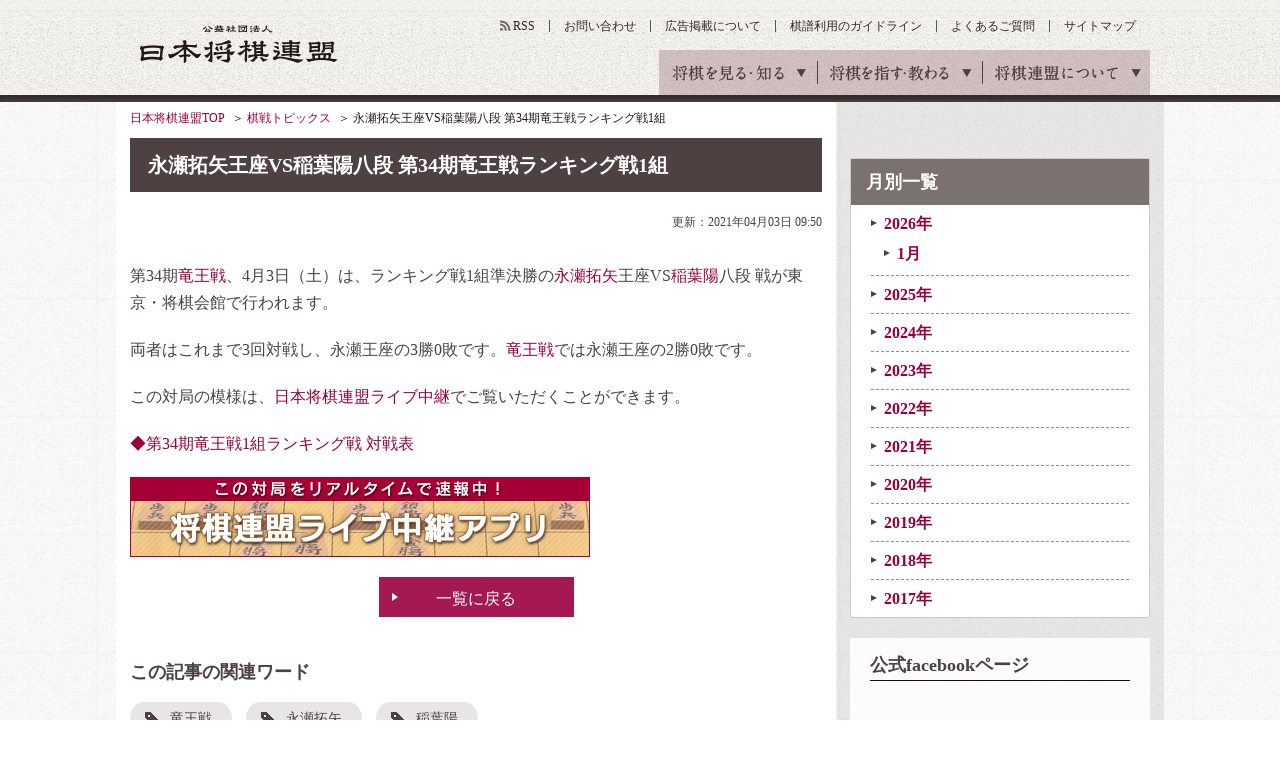

--- FILE ---
content_type: text/html
request_url: https://www.shogi.or.jp/match_news/2021/04/210403_t_01.html
body_size: 7960
content:
<!DOCTYPE HTML>
<html lang="ja"><!-- InstanceBegin template="/Templates/base.dwt" codeOutsideHTMLIsLocked="false" -->
<head>
<meta charset="utf-8">
<meta name="keywords" content="将棋,日本将棋連盟,しょうぎ,shogi,将棋会館">
<meta name="description" content="日本将棋連盟の永瀬拓矢王座VS稲葉陽八段 第34期竜王戦ランキング戦1組のページです。日本将棋連盟は伝統文化としての将棋の普及発展と技術向上や将棋を通じた交流親善などを目的とした公益社団法人です。">
<title>永瀬拓矢王座VS稲葉陽八段 第34期竜王戦ランキング戦1組｜棋戦トピックス｜日本将棋連盟</title>
<link rel="amphtml" href="/amp/match_news/2021/04/210403_t_01.html">
<meta property="og:title" content="永瀬拓矢王座VS稲葉陽八段 第34期竜王戦ランキング戦1組｜棋戦トピックス｜日本将棋連盟">
<meta property="og:type" content="article">
<meta property="og:description" content="日本将棋連盟の永瀬拓矢王座VS稲葉陽八段 第34期竜王戦ランキング戦1組のページです。日本将棋連盟は伝統文化としての将棋の普及発展と技術向上や将棋を通じた交流親善などを目的とした公益社団法人です。">
<link rel="alternate" type="application/atom+xml" href="https://www.shogi.or.jp/atom.xml" title="Atom">
<link rel="stylesheet" href="/common/css/styles.css?1538721371">
<link rel="stylesheet" href="/common/css/lowerSetting.css">
<link rel="stylesheet" media="all" href="/common/scripts/kifu_player/kifu_player.css" />
<meta http-equiv="X-UA-Compatible" content="IE=edge">
<script src="/common/scripts/jquery.js"></script>
<script src="/common/scripts/css_browser_selector.js"></script>
<script src="/common/scripts/fixHeight.js"></script>
<script src="/common/scripts/tab-control.js"></script>
<script src="/common/scripts/floatblock.js"></script>
<script src="/common/scripts/common.js?1538721369"></script>
<script type="text/javascript" async="async" src="//widgets.outbrain.com/outbrain.js"></script>
<script src="/common/scripts/kifu_player/kifu_player.js" type="text/javascript"></script>
<link rel="manifest" href="/common/scripts/manifest.json">
<script src="/common/scripts/js/brm/brm_pf.js"></script>
<script src="/common/scripts/js/brm/brm.js"></script>
<meta name="twitter:card" content="summary_large_image">
<meta name="twitter:title" content="永瀬拓矢王座VS稲葉陽八段 第34期竜王戦ランキング戦1組">
<meta name="twitter:description" content="日本将棋連盟の永瀬拓矢王座VS稲葉陽八段 第34期竜王戦ランキング戦1組のページです。日本将棋連盟は伝統文化としての将棋の普及発展と技術向上や将棋を通じた交流親善などを目的とした公益社団法人です。">
<meta name="twitter:image" content="https://www.shogi.or.jp/match_news/assets_c/2021/03/0403nagase_inaba-thumb-336x224-33223.jpg">
<meta property="og:image" content="https://www.shogi.or.jp/match_news/assets_c/2021/03/0403nagase_inaba-thumb-336x224-33223.jpg" />
<script src="/common/scripts/shogi_autolink_data.js"></script>
<script src="/common/scripts/jquery.shogi_autolink.js"></script>
<script type="text/javascript">
  $(function() {
    $('.articleArea').shogiAutolink(window.shogiAutolinkData, window.shogiAutoLinkIgnoreData);
  });
</script>
<!--[if lt IE 9]> <script src="/common/scripts/html5shiv.js"></script> <![endif]-->
<meta name="viewport" content="width=1100">
<script async='async' src='https://www.googletagservices.com/tag/js/gpt.js'></script>
<script>
  var googletag = googletag || {};
  googletag.cmd = googletag.cmd || [];
</script>
<script type="text/javascript">
var shgAd = new Object();
shgAd.path_value = location.pathname.substr(0,40);
shgAd.ref_value = "null";
if (document.referrer){
shgAd.ref_array=new Array();
shgAd.ref_array=document.referrer.split("/"); 
shgAd.ref_value = shgAd.ref_array[2];}
</script>
<script>
  googletag.cmd.push(function() {
  googletag.defineSlot('/1482203494/shogi_pc_topbanner', [[728, 90], [970, 90]], 'div-gpt-ad-1544087724462-0').addService(googletag.pubads());
  googletag.defineSlot('/1482203494/shogi_pc_footerbanner', [[970, 90], [970, 250]], 'div-gpt-ad-1544087894932-0').addService(googletag.pubads());
    googletag.defineSlot('/1482203494/shogi_pc_1strectangle', [[1, 1], [300, 250]], 'div-gpt-ad-1505270177229-0').addService(googletag.pubads());
    googletag.defineSlot('/1482203494/shogi_pc_2ndrectangle', [[1, 1], [300, 250]], 'div-gpt-ad-1505270177229-1').addService(googletag.pubads());
    googletag.defineSlot('/1482203494/shogi_pc_3rdrectangle', [[300, 250], [300, 600], [1, 1]], 'div-gpt-ad-1505270177229-2').addService(googletag.pubads());
  googletag.defineSlot('/1482203494/shogi_pc_text_column', ['fluid'], 'div-gpt-ad-1505275057006-3').addService(googletag.pubads());
    googletag.defineSlot('/1482203494/shogi_pc_2nd_middlerectangle_left', [[1, 1], [300, 250], [336, 280]], 'div-gpt-ad-1505273874215-3').addService(googletag.pubads());
    googletag.defineSlot('/1482203494/shogi_pc_2nd_middlerectangle_right', [[1, 1], [300, 250], [336, 280]], 'div-gpt-ad-1505273874215-4').addService(googletag.pubads());
    googletag.pubads().enableSingleRequest();
    googletag.pubads().collapseEmptyDivs();
    googletag.pubads().setTargeting('ref', shgAd.ref_value).setTargeting('url', shgAd.path_value);
    googletag.enableServices();
  });
</script>
</head>
<body>
<!-- Google Tag Manager -->
<noscript><iframe src="//www.googletagmanager.com/ns.html?id=GTM-W9B75J"
height="0" width="0" style="display:none;visibility:hidden"></iframe></noscript>
<script>(function(w,d,s,l,i){w[l]=w[l]||[];w[l].push({'gtm.start':
new Date().getTime(),event:'gtm.js'});var f=d.getElementsByTagName(s)[0],
j=d.createElement(s),dl=l!='dataLayer'?'&l='+l:'';j.async=true;j.src=
'//www.googletagmanager.com/gtm.js?id='+i+dl;f.parentNode.insertBefore(j,f);
})(window,document,'script','dataLayer','GTM-W9B75J');</script>
<!-- End Google Tag Manager -->
<!-- facebook sns -->
<div id="fb-root"></div>
<script>(function(d, s, id) {
  var js, fjs = d.getElementsByTagName(s)[0];
  if (d.getElementById(id)) return;
  js = d.createElement(s); js.id = id;
  js.src = "//connect.facebook.net/ja_JP/sdk.js#xfbml=1&version=v2.6";
  fjs.parentNode.insertBefore(js, fjs);
}(document, 'script', 'facebook-jssdk'));</script>
<!-- google sns -->
<script type="text/javascript">
  window.___gcfg = {lang: 'ja'};
  (function() {
    var po = document.createElement('script'); po.type = 'text/javascript'; po.async = true;
    po.src = 'https://apis.google.com/js/plusone.js';
    var s = document.getElementsByTagName('script')[0]; s.parentNode.insertBefore(po, s);
  })();
</script>
<div id="wrapper" class="news">
<header id="gheader">
<div class="gheaderInner">
<p class="logo"><a href="/">公益社団法人 日本将棋連盟</a></p>
<nav id="gnav">
<ul>
<li><span>将棋を見る・知る</span>
<div class="innerNav">
<ul>
<li class="active"><a id="news" href="/news/"><span class="gnavTxt-innerNav_01">将棋ニュース</span></a></li>
<li><a id="event" href="/event/"><span class="gnavTxt-innerNav_02">イベント・大会</span></a></li>
<li><a id="column" href="/column/"><span class="gnavTxt-innerNav_03">将棋コラム</span></a></li>
<li><a id="game" href="/game/"><span class="gnavTxt-innerNav_04">対局予定・結果</span></a></li>
<li><a id="match" href="/match/"><span class="gnavTxt-innerNav_05">棋戦（奨励会）</span></a></li>
<li><a id="player" href="/player/"><span class="gnavTxt-innerNav_06">棋士データベース</span></a></li>
</ul></div></li>
<li><span>将棋を指す・教わる</span>
<div class="innerNav">
<ul>
<li><a id="tournament" href="/tournament/"><span class="gnavTxt-innerNav_07">将棋大会</span></a></li>
<li><a id="school" href="/school/"><span class="gnavTxt-innerNav_08">将棋道場・教室</span></a></li>
<li><a id="branch" href="/branch/"><span class="gnavTxt-innerNav_09">支部・指導員</span></a></li>
<li><a id="license" href="/license/"><span class="gnavTxt-innerNav_10">免状</span></a></li>
<li><a id="tsumeShogi" href="/tsume_shogi/"><span class="gnavTxt-innerNav_11">詰将棋</span></a></li>
<li><a id="knowledge" href="/knowledge/"><span class="gnavTxt-innerNav_12">将棋の基礎知識</span></a></li>
</ul></div></li>
<li><span>将棋連盟について</span>
<div class="innerNav">
<ul>
<li><a id="about" href="/about/"><span class="gnavTxt-innerNav_13">連盟概要</span></a></li>
<li><a id="history" href="/history/"><span class="gnavTxt-innerNav_14">将棋の歴史</span></a></li>
<li><a id="kishikai" href="/kishikai/"><span class="gnavTxt-innerNav_15">棋士会</span></a></li>
<li><a id="base_tokyo" href="/about/base/tokyo/"><span class="gnavTxt-innerNav_16">将棋会館のご案内</span></a></li>
<li><a id="disclosure" href="/about/information_disclosure.html"><span class="gnavTxt-innerNav_17">情報公開</span></a></li>
<li class="kansai"><a id="base_kansai" href="/kansai/"><span class="gnavTxt-innerNav_18">関西将棋会館</span></a></li>
</ul></div></li>
</ul>
<!-- / #gnav --></nav>
<ul class="headerUtilityNav">
<li class="rss"><a id="rss" href="https://www.shogi.or.jp/atom.xml" target="_blank">RSS</a></li>
<li><a id="contact" href="/info/">お問い合わせ</a></li>
<li><a id="advertising" href="/advertising/">広告掲載について</a></li>
<li><a id="kifuguideline" href="https://www.shogi.or.jp/kifuguideline/terms.html">棋譜利用のガイドライン</a></li>
<li><a id="faq" href="/faq/">よくあるご質問</a></li>
<li><a id="sitemap" href="/sitemap/">サイトマップ</a></li>
</ul>
<!-- / .gheaderInner --></div>
<!-- / #gheader --></header>
<div class="topicpath">
<ul>
<li><a href="/">日本将棋連盟TOP</a></li>
<!-- InstanceBeginEditable name="topicPath" -->
<li><a href="/match_news/">棋戦トピックス</a></li>
<li>永瀬拓矢王座VS稲葉陽八段 第34期竜王戦ランキング戦1組</li>
<!-- InstanceEndEditable -->
</ul>
<!-- / .topicpath --></div>
<div id="container">
<main id="main">
<section id="contents" class="detail"><!-- InstanceBeginEditable name="contents" -->
<div class="section02">
<h1 class="headingElementsA01">永瀬拓矢王座VS稲葉陽八段 第34期竜王戦ランキング戦1組</h1>
<!-- / .section02 --></div>
<div class="mb5">
<div class="textAreaElements01 tar fs12">
<p>更新：2021年04月03日 09:50</p>
<input type="hidden" name="categoryLabel" value="">
<!-- / .textAreaElements01 --></div>
<!-- / .section00 --></div>
<div class="section03">
<!-- /1482203494/shogi_pc_text_column -->
<div id='div-gpt-ad-1505275057006-3'>
<script>
googletag.cmd.push(function() { googletag.display('div-gpt-ad-1505275057006-3'); });
</script>
</div>
<!-- / .section03 --></div>
<div class="section02 articleArea">
<p>第34期竜王戦、4月3日（土）は、ランキング戦1組準決勝の永瀬拓矢王座VS稲葉陽八段 戦が東京・将棋会館で行われます。</p>
<p>両者はこれまで3回対戦し、永瀬王座の3勝0敗です。竜王戦では永瀬王座の2勝0敗です。</p>
<p>この対局の模様は、<a href="https://www.shogi.or.jp/lp/mr201704/" target="_blank">日本将棋連盟ライブ中継</a>でご覧いただくことができます。</p>
<p><a href="https://www.shogi.or.jp/match/ryuuou/34/1hon.html" target="_blank">◆第34期竜王戦1組ランキング戦 対戦表</a></p>
<!-- / .section02 --></div>
<!-- 中継アプリ誘導バナー表示 -->
<div class="section02">
<a href="https://www.shogi.or.jp/lp/mr201704/" target="_blank" id="app_lp_click_match_news"><img alt="将棋連盟ライブ中継アプリ" src="https://www.shogi.or.jp/match_news/entry_images/app_banner.png" width="460" height="80" /></a>
<!-- / .section02 --></div>
<!-- 中継アプリ誘導バナー表示 -->
<div class="section04">
<p class="btnElementsA01 w195 tac"><a href="/match_news/">一覧に戻る</a></p>
<!-- / .section04 --></div>
<div class="section03">
<h3 class="headingElementsD02 mb15">この記事の関連ワード</h3>
<ul class="tagList01">
<li><a href="/match/ryuuou/">竜王戦</a></li>
<li><a href="/player/pro/276.html">永瀬拓矢</a></li>
<li><a href="/player/pro/269.html">稲葉陽</a></li>
</ul>
<!-- / .section03 --></div>
<div class="section02">
<div class="snsBtnArea01">
  <ul class="shareList clearfix">
    <li><a id="top-fb" href="http://www.facebook.com/share.php?u=https%3A%2F%2Fwww.shogi.or.jp%2Fmatch_news%2F2021%2F04%2F210403_t_01.html" target="_blank"><img src="/common/images/mod_btn_facebook.gif" alt="Facebookでシェア"></a></li>
    <li><a id="top-tw" href="http://twitter.com/intent/tweet?text=%E6%B0%B8%E7%80%AC%E6%8B%93%E7%9F%A2%E7%8E%8B%E5%BA%A7VS%E7%A8%B2%E8%91%89%E9%99%BD%E5%85%AB%E6%AE%B5%20%E7%AC%AC34%E6%9C%9F%E7%AB%9C%E7%8E%8B%E6%88%A6%E3%83%A9%E3%83%B3%E3%82%AD%E3%83%B3%E3%82%B0%E6%88%A61%E7%B5%84 https%3A%2F%2Fwww.shogi.or.jp%2Fmatch_news%2F2021%2F04%2F210403_t_01.html" class="twitter-button" target="_blank"><img src="/common/images/mod_btn_twitter.gif" alt="Twitterでシェア"></a></li>
    <li><a id="top-hb" href="http://b.hatena.ne.jp/entry/https%3A%2F%2Fwww.shogi.or.jp%2Fmatch_news%2F2021%2F04%2F210403_t_01.html" class="hatena-bookmark-button" target="_blank" data-hatena-bookmark-title="{Title}" data-hatena-bookmark-layout="simple" title="このエントリーをはてなブックマークに追加" data-hatena-bookmark-initialized="1"><img src="/common/images/mod_btn_hatena.gif" alt="はてなブックマーク"></a></li>
    <li><a id="top-pk" href="http://getpocket.com/edit?url=https%3A%2F%2Fwww.shogi.or.jp%2Fmatch_news%2F2021%2F04%2F210403_t_01.html&amp;title=%E6%B0%B8%E7%80%AC%E6%8B%93%E7%9F%A2%E7%8E%8B%E5%BA%A7VS%E7%A8%B2%E8%91%89%E9%99%BD%E5%85%AB%E6%AE%B5%20%E7%AC%AC34%E6%9C%9F%E7%AB%9C%E7%8E%8B%E6%88%A6%E3%83%A9%E3%83%B3%E3%82%AD%E3%83%B3%E3%82%B0%E6%88%A61%E7%B5%84" target="_blank"><img src="/common/images/mod_btn_pocket.gif" alt="Pocketに保存"></a></li>
    <li><a id="top-gp" href="https://plus.google.com/share?url=https%3A%2F%2Fwww.shogi.or.jp%2Fmatch_news%2F2021%2F04%2F210403_t_01.html" target="blank"><img src="/common/images/mod_btn_googleplus.gif" alt="Google+でシェア"></a></li>
  </ul><!--/shareList-->
</div>
<!-- / .section02 --></div>
<div class="column2-A01 imgColumnElements02 mb40">
<div class="inner">
<!-- /1482203494/shogi_pc_2nd_middlerectangle_left -->
<div id='div-gpt-ad-1505273874215-3'>
<script>
googletag.cmd.push(function() { googletag.display('div-gpt-ad-1505273874215-3'); });
</script>
</div>
<!-- / .inner --></div>
<div class="inner">
<!-- /1482203494/shogi_pc_2nd_middlerectangle_right -->
<div id='div-gpt-ad-1505273874215-4'>
<script>
googletag.cmd.push(function() { googletag.display('div-gpt-ad-1505273874215-4'); });
</script>
</div>
<!-- / .inner --></div>
<!-- / .column2-A01 --></div>
<div class="section02">
<div class="headingElementsA01Area">
<h2 class="headingElementsA01 min">関連トピックス</h2>
<p class="headingA01Parts01 linkStyle02"><a href="/match_news/all">一覧へ</a></p>
<!-- / .headingElementsA01Area --></div>
<!-- / .section02 --></div>
<div class="section04">
<div class="column2-A01 imgColumnElements02 fixHeight">
<div class="inner">
<a href="https://www.shogi.or.jp/match_news/2023/12/vs371.html?mi=cu_match_news">
<p class="text vam">2023年12月07日 羽生善治九段VS久保利明九段　第37期竜王戦1組ラ...</p>
</a>
<!-- / .inner --></div>
<div class="inner">
<a href="https://www.shogi.or.jp/match_news/2023/12/231201_t_result_02.html?mi=cu_match_news">
<p class="text vam">2023年12月01日 豊島将之九段VS伊藤匠七段 第49期棋王戦コナミグ...</p>
</a>
<!-- / .inner --></div>
<div class="inner">
<a href="https://www.shogi.or.jp/match_news/2023/12/231201_t_result_01.html?mi=cu_match_news">
<p class="text vam">2023年12月01日 広瀬章人九段VS本田奎六段 第49期棋王戦コナミグ...</p>
</a>
<!-- / .inner --></div>
<div class="inner">
<a href="https://www.shogi.or.jp/match_news/2023/12/231201_t_01.html?mi=cu_match_news">
<p class="text vam">2023年12月01日 広瀬章人九段VS本田奎六段 第49期棋王戦コナミグ...</p>
</a>
<!-- / .inner --></div>
<!-- / .column2-A01 --></div>
<!-- / .section04 --></div>
<!--//For article page footer - Desktop and Mobile-->
<div class="OUTBRAIN" data-src="DROP_PERMALINK_HERE" data-widget-id="AR_1" data-ob-template="JapanShogiAssociation"></div>
<div class="OUTBRAIN" data-src="DROP_PERMALINK_HERE" data-widget-id="AR_2" data-ob-template="JapanShogiAssociation"></div>
<!-- InstanceEndEditable --><!-- / #contents --></section>
<aside id="aside">
<div class="addArea">
<!-- /1482203494/shogi_pc_1strectangle -->
<div id='div-gpt-ad-1505270177229-0'>
<script>
googletag.cmd.push(function() { googletag.display('div-gpt-ad-1505270177229-0'); });
</script>
</div>
<!-- / .addArea --></div>
<div class="asideParts03">
<dl class="linkStyle01">
<dt>月別一覧</dt>
<dd class="active"><a href="https://www.shogi.or.jp/match_news/2026/">2026&#24180;</a>
<ul><li><a href="https://www.shogi.or.jp/match_news/2026/01/">1月</a></li></ul>
</dd>
<dd class="active"><a href="https://www.shogi.or.jp/match_news/2025/">2025&#24180;</a>
</dd>
<dd class="active"><a href="https://www.shogi.or.jp/match_news/2024/">2024&#24180;</a>
</dd>
<dd class="active"><a href="https://www.shogi.or.jp/match_news/2023/">2023&#24180;</a>
</dd>
<dd class="active"><a href="https://www.shogi.or.jp/match_news/2022/">2022&#24180;</a>
</dd>
<dd class="active"><a href="https://www.shogi.or.jp/match_news/2021/">2021&#24180;</a>
</dd>
<dd class="active"><a href="https://www.shogi.or.jp/match_news/2020/">2020&#24180;</a>
</dd>
<dd class="active"><a href="https://www.shogi.or.jp/match_news/2019/">2019&#24180;</a>
</dd>
<dd class="active"><a href="https://www.shogi.or.jp/match_news/2018/">2018&#24180;</a>
</dd>
<dd class="active"><a href="https://www.shogi.or.jp/match_news/2017/">2017&#24180;</a>
</dd>
</dl>
<!-- / .asideParts03 --></div>
<div class="addArea">
<!-- /1482203494/shogi_pc_2ndrectangle -->
<div id='div-gpt-ad-1505270177229-1'>
<script>
googletag.cmd.push(function() { googletag.display('div-gpt-ad-1505270177229-1'); });
</script>
</div>
<!-- / .addArea --></div>
<div class="asideParts04">
<div class="mb20">
<p class="ttl tal mb10"><em>公式facebookページ</em></p>
<div class="fb-page" data-href="https://www.facebook.com/shogi.jsa/" data-width="260" data-small-header="true" data-adapt-container-width="true" data-hide-cover="false" data-show-facepile="true"><blockquote cite="https://www.facebook.com/shogi.jsa/" class="fb-xfbml-parse-ignore"><a href="https://www.facebook.com/shogi.jsa/">日本将棋連盟</a></blockquote></div>
</div>
<p class="ttl tal mb10"><em>公式twitter</em></p>
<a href="https://twitter.com/shogi_jsa" class="twitter-follow-button" data-show-count="false">Follow @shogi_jsa</a>
<a class="twitter-timeline"  data-width="260" data-height="300" href="https://twitter.com/shogi_jsa">Tweets by shogi_jsa</a> <script async src="//platform.twitter.com/widgets.js" charset="utf-8"></script>
<!-- / .asideParts04 --></div>
<div class="asideParts04 asideFloatClass">
<p class="ttl"><em>将棋コラムの人気記事</em></p>
<ul>
<li>
<a href="https://www.shogi.or.jp/column/2025/12/11_9.html?mi=side">
<div class="imgLayoutElementsB01">
<figure class="image"><img src="https://www.shogi.or.jp/column/assets_c/2025/12/2025_11late_thumb02-thumb-50xauto-49219.jpg" width="50" height="50" alt=""></figure>
<div class="text">
<p>福間がダブル防衛　11月下旬の注目対局を格言で振り返る</p>
</div>
</div><!-- / .imgLayoutElementsB01 -->
</a>
</li>
<li>
<a href="https://www.shogi.or.jp/column/2025/12/5_11.html?mi=side">
<div class="imgLayoutElementsB01">
<figure class="image"><img src="https://www.shogi.or.jp/column/assets_c/2025/12/15joryuouza_review_thumb02-thumb-50xauto-49138.jpg" width="50" height="50" alt=""></figure>
<div class="text">
<p>福間、5連覇達成　～リコー杯女流王座戦振り返り～</p>
</div>
</div><!-- / .imgLayoutElementsB01 -->
</a>
</li>
<li>
<a href="https://www.shogi.or.jp/column/2025/12/post_588.html?mi=side">
<div class="imgLayoutElementsB01">
<figure class="image"><img src="https://www.shogi.or.jp/column/assets_c/2025/11/online_school_part01_thumb02-thumb-50xauto-49050.jpg" width="50" height="50" alt=""></figure>
<div class="text">
<p>【後編】オンライン将棋スクール　～飯塚一門特別座談会～</p>
</div>
</div><!-- / .imgLayoutElementsB01 -->
</a>
</li>
<li>
<a href="https://www.shogi.or.jp/column/2025/12/post_587.html?mi=side">
<div class="imgLayoutElementsB01">
<figure class="image"><img src="https://www.shogi.or.jp/column/assets_c/2025/11/120_120-thumb-50xauto-49072.jpg" width="50" height="50" alt=""></figure>
<div class="text">
<p>第3回達人戦立川立飛杯が開幕！　勝又清和七段による第2回達人戦の振り返り！</p>
</div>
</div><!-- / .imgLayoutElementsB01 -->
</a>
</li>
<li>
<a href="https://www.shogi.or.jp/column/2025/11/11_8.html?mi=side">
<div class="imgLayoutElementsB01">
<figure class="image"><img src="https://www.shogi.or.jp/column/assets_c/2025/11/202511early_thumb02-thumb-50xauto-49088.jpg" width="50" height="50" alt=""></figure>
<div class="text">
<p>藤井が永世竜王に　11月上旬の注目対局を格言で振り返る</p>
</div>
</div><!-- / .imgLayoutElementsB01 -->
</a>
</li>
</ul>
<p class="linkStyle01 tar fs13"><a href="/column/?mi=side">もっと見る</a></p>
<!-- / .asideParts04 --></div>

<!-- / #aside --></aside>

</main>
<!-- / #container --></div>
<div class="footerMenuAreaWrap">
<div id="footerMenuArea">
<div class="footerMenuAreaInner01">
<dl>
<dt>将棋を見る・知る</dt>
<dd><a id="f-news" href="/news/">将棋ニュース</a></dd>
<dd><a id="f-event" href="/event/">イベント・大会</a></dd>
<dd><a id="f-column" href="/column/">将棋コラム</a></dd>
<dd><a id="f-game" href="/game/">対局予定・結果</a></dd>
<dd><a id="f-match" href="/match/">棋戦（奨励会）</a></dd>
<dd><a id="f-player" href="/player/">棋士データベース</a></dd>
</dl>
<dl>
<dt>将棋を指す・教わる</dt>
<dd><a id="f-tournament" href="/tournament/">将棋大会</a></dd>
<dd><a id="f-school" href="/school/">将棋道場・教室</a></dd>
<dd><a id="f-branch" href="/branch/">支部・指導員</a></dd>
<dd><a id="f-license" href="/license/">免状</a></dd>
<dd><a id="f-tsumeShogi" href="/tsume_shogi/">詰将棋</a></dd>
<dd><a id="f-knowledge" href="/knowledge/">将棋の基礎知識</a></dd>
</dl>
<dl>
<dt>将棋連盟について</dt>
<dd><a id="f-about" href="/about/">連盟概要</a></dd>
<dd><a id="f-history" href="/history/">将棋の歴史</a></dd>
<dd><a id="f-kishikai" href="/kishikai/">棋士会</a></dd>
<dd><a id="f-base_tokyo" href="/about/base/tokyo/">将棋会館のご案内</a></dd>
<dd><a id="f-disclosure" href="/about/information_disclosure.html">情報公開</a></dd>
<dd><a id="f-base_kansai" href="/kansai/">関西将棋会館</a></dd>
</dl>
<!-- / .footerMenuAreaInner01 --></div>
<div class="footerMenuAreaInner02">
<div class="snsArea">
<dl class="mb10">
<dt>公式SNS</dt>
<dd><a id="f-facebook" href="https://www.facebook.com/shogi.jsa/" target="_blank"><img src="/common/images/mod_ico_sns_facebook.gif" width="40" height="40" alt="Facobook"></a></dd>
<dd><a id="f-twitter" href="https://twitter.com/shogi_jsa" target="_blank"><img src="/common/images/mod_ico_sns_X.gif" width="40" height="41" alt="X"></a></dd>
<!--<dd><a id="f-twitter" href="https://twitter.com/shogi_jsa" target="_blank"><img src="/common/images/mod_ico_sns_twitter.gif" width="40" height="40" alt="Twitter"></a></dd>-->
<dd><a id="f-instagram" href="https://www.instagram.com/shogi_jsa/" target="_blank"><img src="/common/images/mod_ico_sns_insta.gif" width="40" height="40" alt="instagram"></a></dd>
</dl>
<p class="linkStyle01 fs13"><a href="/sns/">公式SNSアカウント一覧</a></p></div>
<ul class="footerMenuList01">
<li><a id="f-privacy" href="/privacy/">プライバシーポリシー</a></li>
<li><a id="f-copyright" href="/copyright/">肖像権・著作権について</a></li>
<li><a id="f-link" href="/link/">リンク</a></li>
<li><a id="f-job" href="/form/inquiry/request.html">棋士・女流棋士へのお仕事依頼</a></li>
<li><a id="f-advertising" href="/advertising/">広告掲載について</a></li>
<li><a id="f-contact" href="/info/">お問い合わせ</a></li>
</ul>
<!-- / .footerMenuAreaInner02 --></div>
<!-- / #footerMenuArea --></div>
<!-- / .footerMenuAreaWrap --></div>
<footer id="gfooter">
<p class="pageTop jsScroll"><a href="#gheader"><img src="/common/images/mod_ico_pageTop_01.png" width="70" height="70" alt="ページトップ"></a></p>
<p>公益社団法人 日本将棋連盟</p>
<p>東京本部：〒151-8516 東京都渋谷区千駄ヶ谷2丁目39番9号</p>
<p>関西本部：〒553-0003 大阪市福島区福島6丁目3番11号</p>
<p>このサイトに掲載されている記事・イラスト・写真・商標等の無断転載を禁じます。</p>
<p class="copy"><small>Copyright(c) 2016 Japan Shogi Association , All rights reserved.</small></p>
<!-- / #footer --></footer>
<!-- / #wrapper --></div>
<!-- Yahoo Tag Manager -->
<script type="text/javascript">
  (function () {
    var tagjs = document.createElement("script");
    var s = document.getElementsByTagName("script")[0];
    tagjs.async = true;
    tagjs.src = "//s.yjtag.jp/tag.js#site=myrJ5ov";
    s.parentNode.insertBefore(tagjs, s);
  }());
</script>
<noscript>
  <iframe src="//b.yjtag.jp/iframe?c=myrJ5ov" width="1" height="1" frameborder="0" scrolling="no" marginheight="0" marginwidth="0"></iframe>
</noscript>
<!-- End Yahoo Tag Manager -->
</body>
<!-- InstanceEnd --></html>



--- FILE ---
content_type: text/html; charset=utf-8
request_url: https://www.google.com/recaptcha/api2/aframe
body_size: 268
content:
<!DOCTYPE HTML><html><head><meta http-equiv="content-type" content="text/html; charset=UTF-8"></head><body><script nonce="4FTPosU13IpJ2_gqGROZkg">/** Anti-fraud and anti-abuse applications only. See google.com/recaptcha */ try{var clients={'sodar':'https://pagead2.googlesyndication.com/pagead/sodar?'};window.addEventListener("message",function(a){try{if(a.source===window.parent){var b=JSON.parse(a.data);var c=clients[b['id']];if(c){var d=document.createElement('img');d.src=c+b['params']+'&rc='+(localStorage.getItem("rc::a")?sessionStorage.getItem("rc::b"):"");window.document.body.appendChild(d);sessionStorage.setItem("rc::e",parseInt(sessionStorage.getItem("rc::e")||0)+1);localStorage.setItem("rc::h",'1767745471595');}}}catch(b){}});window.parent.postMessage("_grecaptcha_ready", "*");}catch(b){}</script></body></html>

--- FILE ---
content_type: text/css
request_url: https://www.shogi.or.jp/common/css/styles.css?1538721371
body_size: 126666
content:
@charset "UTF-8";
@import url(/common/css/print.css) print;
html, body, div, span, applet, object, iframe,
h1, h2, h3, h4, h5, h6, p, blockquote, pre,
a, abbr, acronym, address, big, cite, code,
del, dfn, em, img, ins, kbd, q, s, samp,
small, strike, strong, sub, sup, tt, var,
b, u, i, center,
dl, dt, dd, ol, ul, li,
fieldset, form, label, legend,
table, caption, tbody, tfoot, thead, tr, th, td,
article, aside, canvas, details, embed,
figure, figcaption, footer, header, hgroup,
menu, nav, output, ruby, section, summary,
time, mark, audio, video{
margin:0;
padding:0;
border:0;
font:inherit;
font-size:100%;
vertical-align:baseline;
}

html{
line-height:1;
}

ol, ul{
list-style:none;
}

table{
border-collapse:collapse;
border-spacing:0;
}

caption, th, td{
text-align:left;
font-weight:normal;
vertical-align:middle;
}

q, blockquote{
quotes:none;
}
q:before, q:after, blockquote:before, blockquote:after{
content:"";
content:none;
}

a img{
border:none;
}

article, aside, details, figcaption, figure, footer, header, hgroup, main, menu, nav, section, summary{
display:block;
}

html{
box-sizing:border-box;
}

*, *::after, *::before{
box-sizing:inherit;
}

/* ============================================================================================

	link style

============================================================================================ */
a{
color:#99003e;
text-decoration:underline;
-webkit-transition:opacity 0.2s;
-moz-transition:opacity 0.2s;
transition:opacity 0.2s;
}
a:hover{
text-decoration:none;
filter:alpha(opacity=70);
-moz-opacity:0.7;
opacity:0.7;
}

/* ============================================================================================

	base style

============================================================================================ */
html{
height:100%;
font-size:16px;
}

body{
height:100%;
background:#fff;
color:#4d4241;
font-family:"ヒラギノ角ゴ ProN W3", "Hiragino Kaku Gothic ProN", "メイリオ", Meiryo, "ＭＳ Ｐゴシック", "MS PGothic", sans-serif;
line-height:1.71428;
-webkit-font-smoothing:antialiased;
min-width:1020px;
}

img{
vertical-align:bottom;
}

dl dt{
font-weight:bold;
}

#spBtn{
width:100%;
height:auto;
cursor:pointer;
}

#wrapper{
position:relative;
min-height:100%;
min-width:1020px;
background:url(/common/images/mod_bg_02.gif) 50% 180px repeat;
}

#container{
width:1020px;
margin:0 auto;
padding-bottom:60px;
position:relative;
}
#container:after{
content:"";
clear:both;
display:block;
}

#contents{
float:left;
width:692px;
}

.column1 #contents{
float:none;
width:100%;
}

#aside{
float:right;
width:300px;
}

.sideNavFloatWrap.float .sideNavFloat{
position:fixed;
top:10px;
width:300px;
}

/* ============================================================================================

	gheader set

============================================================================================ */
#gheader{
  background:url(/common/images/header_bg_01.gif) 0 0 repeat;
  margin-bottom:0px;
  position:relative;
  transition: margin-bottom .2s cubic-bezier(.02, .01, .47, 1);
  will-change: margin-bottom;
  }
  
  #gheader:after{
  content:"";
  background:url(/common/images/gnav_bg_01.gif) 50% 50% repeat;
  display:block;
  width:100%;
  height:49px;
  position:absolute;
  bottom:-49px;
  left:0;
  transform: scaleY(0.1429);
  transform-origin: 0% 0%;
  transition: transform .2s cubic-bezier(.02, .01, .47, 1);
  will-change: transform;
  }
  
  #gheader.is-open {
    margin-bottom: 50px;
  }
  
  #gheader.is-open:after{
    transform: scaleY(1);
  }
  #gheader .gheaderInner{
  width:1020px;
  margin:0 auto;
  position:relative;
  }
  #gheader .gheaderInner:after{
  content:"";
  clear:both;
  display:block;
  }
  #gheader .logo{
  padding:12px 0 16px 10px;
  float:left;
  position:relative;
  z-index:999;
  }
  #gheader .logo a{
  display:block;
  width:198px;
  height:63px;
  background:url(/common/images/header_logo_01.png) 0 50% no-repeat;
  text-indent:-9999px;
  }
  #gheader .logo::before{
  content:url(/common/images/header_logo_print_01.png);
  display:none;
  }
  #gheader .headerUtilityNav{
  position:absolute;
  top:20px;
  right:0px;
  }
  #gheader .headerUtilityNav li{
  display:table-cell;
  font-size:0.750rem;
  line-height:1;
  padding:0 14px;
  }
  #gheader .headerUtilityNav li.rss{
  padding-left:14px;
  background:url(/common/images/mod_ico_rss_01.png) 0 0 no-repeat;
  }
  #gheader .headerUtilityNav li a{
  color:#332b2a;
  }
  #gheader .headerUtilityNav li + li{
  border-left:1px solid #5b5553;
  }
  #gheader #google_translate_element{
  position:absolute;
  top:10px;
  right:0;
  }
  #gheader .loginBtn{
  height:45px;
  position:absolute;
  bottom:0;
  right:491px;
  max-width:321px;
  }
  
  #gnav{
  float:right;
  padding:50px 0 0;
  }
  #gnav > ul:after{
  content:"";
  clear:both;
  display:block;
  }
  #gnav > ul > li{
  float:left;
  }
  #gnav > ul > li > span{
  display:block;
  height:45px;
  background:url(/common/images/gnav_txt_01.gif) 50% 50% no-repeat;
  text-indent:-9999px;
  cursor:pointer;
  position:relative;
  }
  #gnav > ul > li > span:after{
  content:"";
  display:block;
  width:1px;
  height:23px;
  background:#4a4342;
  position:absolute;
  left:0;
  top:11px;
  }
  #gnav > ul > li:nth-child(1) > span{
  width:158px;
  background-position:0 0;
  }
  #gnav > ul > li.active:nth-child(1) > span{
  background-position:0 -45px;
  }
  #gnav > ul > li:nth-child(2) > span{
  width:165px;
  background-position:-158px 0;
  }
  #gnav > ul > li.active:nth-child(2) > span{
  background-position:-158px -45px;
  }
  #gnav > ul > li:nth-child(3) > span{
  width:168px;
  background-position:-323px 0;
  }
  #gnav > ul > li.active:nth-child(3) > span{
  background-position:-323px -45px;
  }
  #gnav > ul > li:first-child span:after{
  display:none;
  }
  #gnav > ul > li.active span:after{
  display:none;
  }
  #gnav > ul > li.active + li span:after{
  display:none;
  }
  #gnav > ul > li .innerNav{
  position:absolute;
  left:0;
  background:url(/common/images/gnav_bg_01.gif) 50% 50% repeat;
  z-index:99;
  display:none;
  height:49px;
  overflow:hidden;
  }
  #gnav > ul > li .innerNav ul{
  display:table;
  width:1020px;
  margin:0 auto;
  table-layout:fixed;
  }
  #gnav > ul > li .innerNav ul li{
  display:table-cell;
  text-align:center;
  height:49px;
  vertical-align:middle;
  line-height:1;
  }
  #gnav > ul > li .innerNav ul li span{
  display:inline-block;
  text-indent:-9999px;
  }
  #gnav > ul > li .innerNav ul li .gnavTxt-sprite, #gnav > ul > li .innerNav ul li .gnavTxt-innerNav_01, #gnav > ul > li .innerNav ul li .gnavTxt-innerNav_02, #gnav > ul > li .innerNav ul li .gnavTxt-innerNav_03, #gnav > ul > li .innerNav ul li .gnavTxt-innerNav_04, #gnav > ul > li .innerNav ul li .gnavTxt-innerNav_05, #gnav > ul > li .innerNav ul li .gnavTxt-innerNav_06, #gnav > ul > li .innerNav ul li .gnavTxt-innerNav_07, #gnav > ul > li .innerNav ul li .gnavTxt-innerNav_08, #gnav > ul > li .innerNav ul li .gnavTxt-innerNav_09, #gnav > ul > li .innerNav ul li .gnavTxt-innerNav_10, #gnav > ul > li .innerNav ul li .gnavTxt-innerNav_11, #gnav > ul > li .innerNav ul li .gnavTxt-innerNav_12, #gnav > ul > li .innerNav ul li .gnavTxt-innerNav_13, #gnav > ul > li .innerNav ul li .gnavTxt-innerNav_14, #gnav > ul > li .innerNav ul li .gnavTxt-innerNav_15, #gnav > ul > li .innerNav ul li .gnavTxt-innerNav_16, #gnav > ul > li .innerNav ul li .gnavTxt-innerNav_17, #gnav > ul > li .innerNav ul li .gnavTxt-innerNav_18{
  background-image:url('/../common/images/gnavTxt.png');
  background-repeat:no-repeat;
  }
  #gnav > ul > li .innerNav ul li .gnavTxt-innerNav_01{
  background-position:0 0;
  height:30px;
  width:89px;
  }
  #gnav > ul > li .innerNav ul li .gnavTxt-innerNav_02{
  background-position:-89px 0;
  height:29px;
  width:50px;
  }
  #gnav > ul > li .innerNav ul li .gnavTxt-innerNav_03{
  background-position:-139px 0;
  height:30px;
  width:70px;
  }
  #gnav > ul > li .innerNav ul li .gnavTxt-innerNav_04{
  background-position:-209px 0;
  height:30px;
  width:106px;
  }
  #gnav > ul > li .innerNav ul li .gnavTxt-innerNav_05{
  background-position:-315px 0;
  height:30px;
  width:95px;
  }
  #gnav > ul > li .innerNav ul li .gnavTxt-innerNav_06{
  background-position:-410px 0;
  height:30px;
  width:112px;
  }
  #gnav > ul > li .innerNav ul li .gnavTxt-innerNav_07{
  background-position:-522px 0;
  height:29px;
  width:65px;
  }
  #gnav > ul > li .innerNav ul li .gnavTxt-innerNav_08{
  background-position:-587px 0;
  height:30px;
  width:105px;
  }
  #gnav > ul > li .innerNav ul li .gnavTxt-innerNav_09{
  background-position:-692px 0;
  height:30px;
  width:87px;
  }
  #gnav > ul > li .innerNav ul li .gnavTxt-innerNav_10{
  background-position:-779px 0;
  height:29px;
  width:36px;
  }
  #gnav > ul > li .innerNav ul li .gnavTxt-innerNav_11{
  background-position:-815px 0;
  height:33px;
  width:54px;
  }
  #gnav > ul > li .innerNav ul li .gnavTxt-innerNav_12{
  background-position:-869px 0;
  height:33px;
  width:114px;
  }
  #gnav > ul > li .innerNav ul li .gnavTxt-innerNav_13{
  background-position:-983px 0;
  height:29px;
  width:64px;
  }
  #gnav > ul > li .innerNav ul li .gnavTxt-innerNav_14{
  background-position:-1047px 0;
  height:33px;
  width:81px;
  }
  #gnav > ul > li .innerNav ul li .gnavTxt-innerNav_15{
  background-position:-1128px 0;
  height:30px;
  width:48px;
  }
  #gnav > ul > li .innerNav ul li .gnavTxt-innerNav_16{
  background-position:-1176px 0;
  height:32px;
  width:125px;
  }
  #gnav > ul > li .innerNav ul li .gnavTxt-innerNav_17{
  background-position:-1301px 0;
  height:29px;
  width:63px;
  }
  #gnav > ul > li .innerNav ul li .gnavTxt-innerNav_18{
  background-position:-1364px 0;
  height:29px;
  width:96px;
  }
  #gnav > ul > li .innerNav ul li a{
  display:block;
  position:relative;
  height:33px;
  }
  #gnav > ul > li .innerNav ul li a:after{
  content:"";
  display:block;
  position:absolute;
  background:#77716f;
  width:1px;
  height:21px;
  top:5px;
  left:0;
  }
  #gnav > ul > li .innerNav ul li a:before{
  content:"";
  display:block;
  position:absolute;
  top:13px;
  left:10px;
  border-top:3px solid transparent;
  border-bottom:3px solid transparent;
  border-left:6px solid #fff;
  }
  #gnav > ul > li .innerNav ul li:last-child a{
  border-right:1px solid #77716f;
  }
  #gnav > ul > li .innerNav ul li:last-child.active a{
  border-right:none;
  }
  #gnav > ul > li .innerNav ul li.kansai{
  background:url(/common/images/gnav_bg_kansai_01.gif) 0 50% repeat-x;
  }
  #gnav > ul > li .innerNav ul li.kansai.active{
  background:url(/common/images/gnav_bg_kansai_active_01.gif) 0 50% repeat-x;
  }
  #gnav > ul > li .innerNav ul li.active{
  background:url(/common/images/gnav_bg_active_01.gif) 0 50% repeat-x;
  }
  #gnav > ul > li .innerNav ul li.active a:after{
  display:none;
  }
  #gnav > ul > li .innerNav ul li.active + li > a:after{
  display:none;
  }
  #gnav > ul > li.active .innerNav{
  /* display:block; */
  }

/* ============================================================================================

	topicpath set

============================================================================================ */
.topicpath{
width:1020px;
margin:0 auto;
}
.topicpath ul{
width:676px;
padding:8px 0;
}
.topicpath ul li{
display:inline;
font-size:0.750rem;
color:#231815;
}
.topicpath ul li:before{
content:'＞';
padding:0 3px;
}
.topicpath ul li:first-child:before{
display:none;
}

/* ============================================================================================

	aside set

============================================================================================ */
#aside #sideNavFloat.float{
position:fixed;
width:300px;
z-index:99;
}
#aside .addArea{
margin-bottom:20px;
line-height:0;
}
#aside .asideParts01{
margin-bottom:20px;
padding-top:36px;
background:url(/common/images/aside_bg_01.png) 0 0 no-repeat;
}
#aside .asideParts01 dl{
background:url(/common/images/aside_bg_contents01.gif) 0 0 repeat;
border-left:5px solid #4a4342;
border-right:5px solid #4a4342;
border-bottom:5px solid #4a4342;
-webkit-border-radius:0 0 3px 3px;
-moz-border-radius:0 0 3px 3px;
border-radius:0 0 3px 3px;
padding:0 10px 5px;
}
#aside .asideParts01 dl dt{
text-align:center;
font-size:1.125rem;
border-bottom:1px solid #4d4241;
font-weight:bold;
}
#aside .asideParts01 dl dt span{
padding:0 25px;
}
#aside .asideParts01 dl dt span.ico01{
background:url(/common/images/aside_ico_01.png) 0 3px no-repeat;
}
#aside .asideParts01 dl dt span.ico02{
background:url(/common/images/aside_ico_02.png) 0 3px no-repeat;
}
#aside .asideParts01 dl dd{
padding:5px 0;
border-bottom:1px dashed #93908f;
font-weight:bold;
}
#aside .asideParts01 dl dd:last-child{
border-bottom:none;
}
#aside .asideParts01 dl dd ul{
display:none;
padding:5px 0 0;
font-weight:normal;
}
#aside .asideParts01 dl dd ul li{
margin-left:13px;
margin-bottom:5px;
}
#aside .asideParts01 dl dd.active ul{
display:block;
}
#aside .asideParts01 dl dd a[target="_blank"]:after{
content:url(/common/images/mod_ico_outline_01.png);
padding:0 3px 0 0;
position:relative;
top:0;
left:5px;
}
#aside .asideParts02{
margin-bottom:20px;
padding:20px;
background:url(/common/images/aside_bg_contents01.gif) 0 0 repeat;
font-weight:bold;
}
#aside .asideParts02 dl{
color:#4d4241;
margin-bottom:15px;
}
#aside .asideParts02 dl dt{
text-align:center;
font-size:1.125rem;
background:url(/common/images/aisde_bg_02.gif) 0 0 no-repeat;
background-size:100% 100%;
padding:10px 10px 40px;
margin:-20px -20px -10px;
-moz-box-sizing:border-box;
-webkit-box-sizing:border-box;
box-sizing:border-box;
}
#aside .asideParts02 dl dd{
padding:10px 0;
border-bottom:1px dashed #93908f;
}
#aside .asideParts02 dl dd span{
display:block;
text-align:right;
font-size:0.750rem;
}
#aside .asideParts03{
margin-bottom:20px;
font-weight:bold;
border:1px solid #c9c9c9;
background:#fff;
-webkit-border-radius:3px;
-moz-border-radius:3px;
border-radius:3px;
}
#aside .asideParts03 dl dt{
background:#7b716e;
color:#fff;
font-size:1.125rem;
padding:8px 15px;
}
#aside .asideParts03 dl dd{
padding:5px 0;
border-bottom:1px dashed #93908f;
font-weight:bold;
margin:0 20px;
}
#aside .asideParts03 dl dd:last-child{
border-bottom:none;
}
#aside .asideParts03 dl dd ul{
display:none;
padding:3px 0 0;
}
#aside .asideParts03 dl dd ul li{
margin-left:13px;
margin-bottom:3px;
}
#aside .asideParts03 dl dd.active ul{
display:block;
}
#aside .asideParts04{
background:rgba(255, 255, 255, 0.9);
padding:12px 20px;
margin-bottom:20px;
}
#aside .asideParts04 .ttl{
font-weight:bold;
font-size:1.125rem;
text-align:center;
border-bottom:1px solid #170c0a;
}
#aside .asideParts04 ul{
margin-bottom:14px;
}
#aside .asideParts04 ul li{
line-height:1.5;
font-size:0.875rem;
}
#aside .asideParts04 ul li .date{
font-size:12px;
}
#aside .asideParts04 ul li a{
color:#332b2a;
text-decoration:none;
padding:15px 0;
display:block;
border-bottom:1px dotted #bebbbb;
}
#aside .asideParts04 ul li a:hover{
text-decoration:underline;
}

/* ============================================================================================

	footer set

============================================================================================ */
.footerMenuAreaWrap{
background:url(/common/images/footer_bg_menu_01.gif) 0 0 repeat;
border-top:1px solid #c5c4c0;
}
.footerMenuAreaWrap #footerMenuArea{
width:1020px;
margin:0 auto;
padding:40px 0 20px;
}
.footerMenuAreaWrap #footerMenuArea:after{
content:"";
clear:both;
display:block;
}
.footerMenuAreaWrap #footerMenuArea .footerMenuAreaInner01{
float:left;
width:692px;
}
.footerMenuAreaWrap #footerMenuArea .footerMenuAreaInner01 dl:after{
content:"";
clear:both;
display:block;
}
.footerMenuAreaWrap #footerMenuArea .footerMenuAreaInner01 dl dt{
background:rgba(48, 40, 40, 0.1);
padding:5px 14px 4px;
margin-bottom:14px;
}
.footerMenuAreaWrap #footerMenuArea .footerMenuAreaInner01 dl dd{
float:left;
font-size:0.875rem;
padding-right:20px;
padding-left:14px;
line-height:1;
margin-bottom:20px;
}
.footerMenuAreaWrap #footerMenuArea .footerMenuAreaInner01 dl dd a{
color:#332b2a;
}
.footerMenuAreaWrap #footerMenuArea .footerMenuAreaInner01 dl dd + dd{
padding-left:20px;
border-left:1px solid #94908f;
}
.footerMenuAreaWrap #footerMenuArea .footerMenuAreaInner02{
float:left;
margin-left:25px;
}
.footerMenuAreaWrap #footerMenuArea .footerMenuAreaInner02 .snsArea{
background:#fff;
padding:20px 14px;
margin-bottom:16px;
}
.footerMenuAreaWrap #footerMenuArea .footerMenuAreaInner02 .snsArea dl{
display:table;
}
.footerMenuAreaWrap #footerMenuArea .footerMenuAreaInner02 .snsArea dl *{
font-size:0.750rem;
display:table-cell;
vertical-align:middle;
}
.footerMenuAreaWrap #footerMenuArea .footerMenuAreaInner02 .snsArea dl dd{
padding-left:10px;
}
.footerMenuAreaWrap #footerMenuArea .footerMenuAreaInner02 .footerMenuList01 li{
position:relative;
padding-left:14px;
margin-bottom:5px;
font-size:0.750rem;
}
.footerMenuAreaWrap #footerMenuArea .footerMenuAreaInner02 .footerMenuList01 li a{
color:#332b2a;
}
.footerMenuAreaWrap #footerMenuArea .footerMenuAreaInner02 .footerMenuList01 li:before{
content:"";
display:block;
width:3px;
height:3px;
top:0.7em;
left:0;
position:absolute;
margin-right:6px;
background:#4a4342;
-webkit-border-radius:50%;
-moz-border-radius:50%;
border-radius:50%;
}

#gfooter{
width:100%;
background:url(/common/images/footer_bg_01.gif) 0 0 repeat;
padding:35px 0 40px;
color:#fff;
text-align:center;
position:relative;
min-width:1020px;
}
#gfooter .pageTop{
position:fixed;
right:10px;
bottom:20px;
z-index:999;
}
#gfooter p{
font-size:0.813rem;
margin-bottom:0.6em;
}
#gfooter .copy{
font-size:0.688rem;
}
#gfooter .copy small{
font-size:100%;
}

/*====================================================================================================

	section style

====================================================================================================*/
.section00{
margin-bottom:0px;
clear:both;
}

.section01{
margin-bottom:10px;
clear:both;
}

.section02{
margin-bottom:20px;
clear:both;
}

.section03{
margin-bottom:30px;
clear:both;
}

.section04{
margin-bottom:40px;
clear:both;
}

.section05{
margin-bottom:50px;
clear:both;
}

.section06{
margin-bottom:60px;
clear:both;
}

.section07{
margin-bottom:70px;
clear:both;
}

.section08{
margin-bottom:80px;
clear:both;
}

.section09{
margin-bottom:90px;
clear:both;
}

.section100{
margin-bottom:100px;
clear:both;
}

.boxElementsA01{
background:rgba(255, 255, 255, 0.7);
padding:20px 20px 10px;
}
.boxElementsA01 .column2-A01 > .inner{
width:311px;
}
.boxElementsA01 .column3-A01 > .inner{
width:200.66667px;
}
.boxElementsA01 .column4-A01 > .inner{
width:145.5px;
}

.boxElementsB01{
background:#fff;
padding:20px 20px 10px;
}
.boxElementsB01 .column2-A01 > .inner{
width:311px;
}
.boxElementsB01 .column3-A01 > .inner{
width:200.66667px;
}
.boxElementsB01 .column4-A01 > .inner{
width:145.5px;
}

.borderStyle01{
border:1px solid #ccc;
}

.imgLayoutElementsA01:after{
content:"";
clear:both;
display:block;
}
.imgLayoutElementsA01 .image{
float:left;
padding:0 20px 5px 0;
line-height:1;
}

.imgLayoutElementsA02:after{
content:"";
clear:both;
display:block;
}
.imgLayoutElementsA02 .image{
float:right;
padding:0 0 5px 20px;
line-height:1;
}

.imgLayoutElementsB01{
display:table;
}
.imgLayoutElementsB01 .image{
display:table-cell;
vertical-align:top;
width:1%;
padding-right:20px;
}
.imgLayoutElementsB01 .text{
display:table-cell;
vertical-align:top;
}

.imgLayoutElementsB02{
display:table;
direction:rtl;
}
.imgLayoutElementsB02 .image{
display:table-cell;
vertical-align:top;
padding-left:20px;
width:1%;
direction:ltr;
}
.imgLayoutElementsB02 .text{
display:table-cell;
vertical-align:top;
direction:ltr;
}

.textureBoxA01{
position:relative;
background:url(/common/images/mod_bg_texture_01.gif) 0 0 repeat;
-moz-box-shadow:0 0 5px 2px rgba(0, 0, 0, 0.3);
-webkit-box-shadow:0 0 5px 2px rgba(0, 0, 0, 0.3);
box-shadow:0 0 5px 2px rgba(0, 0, 0, 0.3);
padding:10px;
}
.textureBoxA01:before, .textureBoxA01:after{
content:"";
display:block;
width:11px;
height:11px;
background:url(/common/images/mod_ico_pin_01.png) 0 0 no-repeat;
position:absolute;
top:13px;
z-index:9;
}
.textureBoxA01:before{
left:13px;
}
.textureBoxA01:after{
right:13px;
}
.textureBoxA01 .textureBoxA01Inner{
position:relative;
background:url(/common/images/mod_bg_texture_02.gif) 0 0 repeat;
}
.textureBoxA01 .textureBoxA01Inner:before, .textureBoxA01 .textureBoxA01Inner:after{
content:"";
display:block;
width:11px;
height:11px;
background:url(/common/images/mod_ico_pin_01.png) 0 0 no-repeat;
position:absolute;
bottom:3px;
}
.textureBoxA01 .textureBoxA01Inner:before{
left:3px;
}
.textureBoxA01 .textureBoxA01Inner:after{
right:3px;
}
.textureBoxA01.rule:before{
content:"";
display:block;
width:50px;
height:50px;
background:url(/common/images/mod_ico_rule_01.png) 0 0 no-repeat;
position:absolute;
top:0;
left:0;
z-index:10;
}

.section04 ol.guideline {
	margin:1em;
	color: #666666;
	list-style: decimal;
}

.section04 ol.guideline ol li{
	margin-left:2em;
	list-style-type: none;
	counter-increment: cnt;
}
.section04 ol.guideline ol li::before {
	content: "(" counter(cnt) ") ";
}

.section04. dl.rule {
	margin-right: 20px;
	margin-left: 20px;
	font-size: 107.8%;
	margin-top: 16px;
}
.section04a dl.rule dt {
	float: left;
	width: 3em;
	font-weight: bold;
	margin-top: 5px;
}
.section04 dl.rule dd {
	margin: 0px 0px 15px;
	line-height: 1.6;
}

/* clearfix 
.section04 dl.rule:after {
	display: block;
	clear: both;
	height: 0;
	line-height: 0;
	visibility: hidden;
	content: ".";
	font-size: 0.1em;
}

/*====================================================================================================

	heading style

====================================================================================================*/
.pageHeadingElementsA01{
font-size:1.750rem;
background:url(/common/images/mod_bg_pageHeadingA01_01.png) 0 0 repeat-y;
padding:16px 30px;
margin-bottom:30px;
font-weight:bold;
}

.headingElementsA01{
background:#4d4241;
color:#fff;
font-size:1.250rem;
padding:10px 18px;
position:relative;
margin-bottom:20px;
font-weight:bold;
}
.headingElementsA01.ico01{
padding-left:54px !important;
}
.headingElementsA01.ico01:after{
content:"";
display:block;
width:25px;
height:21px;
background:url(/common/images/mod_ico_white_head_01.png) 0 0 no-repeat;
position:absolute;
left:20px;
top:16px;
}
.headingElementsA01.ico02{
padding-left:39px !important;
}
.headingElementsA01.ico02:after{
content:"";
display:block;
width:18px;
height:18px;
background:url(/common/images/mod_ico_white_head_02.png) 0 0 no-repeat;
position:absolute;
left:15px;
top:12px;
}
.headingElementsA01.ico03{
padding-left:46px !important;
}
.headingElementsA01.ico03:after{
content:"";
display:block;
width:22px;
height:18px;
background:url(/common/images/mod_ico_white_head_03.png) 0 0 no-repeat;
position:absolute;
left:15px;
top:10px;
}
.headingElementsA01.ico04{
padding-left:41px !important;
}
.headingElementsA01.ico04:after{
content:"";
display:block;
width:22px;
height:18px;
background:url(/common/images/mod_ico_white_head_04.png) 0 0 no-repeat;
position:absolute;
left:18px;
top:12px;
}
.headingElementsA01.ico05{
padding-left:45px !important;
}
.headingElementsA01.ico05:after{
content:"";
display:block;
width:21px;
height:24px;
background:url(/common/images/mod_ico_white_head_05.png) 0 0 no-repeat;
position:absolute;
left:17px;
top:50%;
margin-top:-12px;
}
.headingElementsA01.min{
font-size:1.125rem;
padding:8px 14px 5px;
}
.headingElementsA01.opa{
background:rgba(35, 24, 21, 0.5);
}

.headingElementsA01Area{
position:relative;
}
.headingElementsA01Area:after{
content:"";
clear:both;
display:block;
}
.headingElementsA01Area .headingA01Parts01{
margin-bottom:20px;
text-align:right;
}
.headingElementsA01Area .headingA01Parts01.linkStyle02{
display:block;
position:absolute;
top:23%;
right:10px;
color:#fff;
font-weight:bold;
}
.headingElementsA01Area .headingA01Parts01 img{
vertical-align:middle;
}
.headingElementsA01Area .headingA01Parts01 a{
text-decoration:underline;
}
.headingElementsA01Area .headingA01Parts01 a:hover{
text-decoration:none;
}

.headingElementsA01LayoutArea{
display:table;
width:100%;
}
.headingElementsA01LayoutArea .headingElementsA01LayoutInner01{
display:table-cell;
vertical-align:top;
padding-right:20px;
}
.headingElementsA01LayoutArea .headingElementsA01LayoutInner02{
display:table-cell;
vertical-align:top;
width:1%;
word-break:keep-all;
}

.headingElementsB01{
border-left:5px solid #4d4241;
border-bottom:1px dotted #4d4241;
font-size:1.000rem;
padding:10px 15px;
margin-bottom:20px;
}
.headingElementsB01.min{
padding:3px 14px;
}

.headingElementsC01{
border-left:5px solid #4d4241;
padding:4px 15px 0;
margin-bottom:20px;
font-weight:bold;
}

.headingElementsD01{
border-bottom:1px dotted #8d8987;
font-weight:bold;
font-size:1.125rem;
}

.headingElementsD02{
font-weight:bold;
font-size:1.125rem;
}

/*====================================================================================================

	column style

====================================================================================================*/
.column2-A01{
margin-left:-20px;
}
.column2-A01:after{
content:"";
clear:both;
display:block;
}
.column2-A01 > .inner{
width:336px;
margin-left:20px;
float:left;
}
.column2-A01 > .inner:nth-child(n + 3){
margin-top:20px;
}

.column3-A01{
margin-left:-20px;
}
.column3-A01:after{
content:"";
clear:both;
display:block;
}
.column3-A01 > .inner{
width:217.33333px;
margin-left:20px;
float:left;
}
.column3-A01 > .inner:nth-child(n + 4){
margin-top:20px;
}

.column4-A01{
margin-left:-20px;
}
.column4-A01:after{
content:"";
clear:both;
display:block;
}
.column4-A01 > .inner{
width:158px;
margin-left:20px;
float:left;
}
.column4-A01 > .inner:nth-child(n + 5){
margin-top:20px;
}

.column5-A01{
margin-left:-20px;
}
.column5-A01:after{
content:"";
clear:both;
display:block;
}
.column5-A01 > .inner{
width:122.4px;
margin-left:20px;
float:left;
}
.column5-A01 > .inner:nth-child(n + 6){
margin-top:20px;
}

.imgColumnElements01 .inner{
position:relative;
background:#fff;
-moz-box-shadow:0 0 2px 1px rgba(0, 0, 0, 0.1);
-webkit-box-shadow:0 0 2px 1px rgba(0, 0, 0, 0.1);
box-shadow:0 0 2px 1px rgba(0, 0, 0, 0.1);
line-height:0;
}
.imgColumnElements01 .inner > *{
line-height:1.375;
}
.imgColumnElements01 .inner a{
color:#332b2a;
text-decoration:none;
display:block;
}
.imgColumnElements01 .inner img{
width:100%;
height:auto;
}
.imgColumnElements01 .inner .category{
font-size:0.688rem;
letter-spacing:2px;
position:absolute;
top:0;
right:0;
min-width:85px;
text-align:center;
line-height:1;
padding:5px;
-moz-box-sizing:border-box;
-webkit-box-sizing:border-box;
box-sizing:border-box;
color:#fff;
}
.imgColumnElements01 .inner .category.column{
background:#004f01;
}
.imgColumnElements01 .inner .category.game{
background:#500047;
}
.imgColumnElements01 .inner .category.knowledge{
background:#050e4e;
}
.imgColumnElements01 .inner .category.study{
background:#4e052a;
}
.imgColumnElements01 .inner .category.tactics{
background:#05474e;
}
.imgColumnElements01 .inner .category.culture{
background:#4e0505;
}
.imgColumnElements01 .inner .category.ent{
background:#4e4605;
}
.imgColumnElements01 .inner .category.mobile_rs{
background:#4e3105;
}
.imgColumnElements01 .inner .category.label01{
background:#094e05;
}
.imgColumnElements01 .inner .category.label02{
background:#435000;
}
.imgColumnElements01 .inner .image{
margin-bottom:10px;
}
.imgColumnElements01 .inner .date{
padding:0 14px 4px;
font-size:0.750rem;
}
.imgColumnElements01 .inner .text{
padding:0 14px 10px;
font-weight:bold;
font-size:1.000rem;
}

.imgColumnElements02 .inner{
background:#fff;
-moz-box-shadow:0 0 2px 1px rgba(0, 0, 0, 0.1);
-webkit-box-shadow:0 0 2px 1px rgba(0, 0, 0, 0.1);
box-shadow:0 0 2px 1px rgba(0, 0, 0, 0.1);
line-height:0;
}
.imgColumnElements02 .inner > *{
line-height:1.571;
}
.imgColumnElements02 .inner a{
display:table;
height:100%;
}
.imgColumnElements02 .inner .image{
display:table-cell;
vertical-align:middle;
width:1%;
line-height:0;
}
.imgColumnElements02 .inner .text{
display:table-cell;
vertical-align:top;
padding:10px 14px;
}

.imgColumnElements03 .inner{
background:#fff;
display:table;
-moz-box-shadow:0 0 2px 1px rgba(0, 0, 0, 0.1);
-webkit-box-shadow:0 0 2px 1px rgba(0, 0, 0, 0.1);
box-shadow:0 0 2px 1px rgba(0, 0, 0, 0.1);
}
.imgColumnElements03 .inner .image{
display:table-cell;
vertical-align:middle;
width:1%;
line-height:0;
padding:10px 0 10px 10px;
}
.imgColumnElements03 .inner .image a{
display:block;
max-height:130px;
overflow:hidden;
}
.imgColumnElements03 .inner .image img{
width:100px;
height:auto;
}
.imgColumnElements03 .inner .text{
display:table-cell;
vertical-align:middle;
padding:0 10px;
}
.imgColumnElements03 .inner .text .ttl{
font-size:1.000rem;
font-weight:bold;
}

.imgColumnElements04 .inner{
border-bottom:1px dashed #8a8785;
padding:20px 0 1px;
}
.imgColumnElements04 .inner:after{
content:"";
clear:both;
display:block;
}
.imgColumnElements04 .inner .image{
margin:0 20px 20px 0;
float:left;
line-height:0;
-moz-box-shadow:0 0 2px 1px rgba(0, 0, 0, 0.1);
-webkit-box-shadow:0 0 2px 1px rgba(0, 0, 0, 0.1);
box-shadow:0 0 2px 1px rgba(0, 0, 0, 0.1);
}
.imgColumnElements04 .inner .text .ttl{
font-size:1.125rem;
font-weight:bold;
}
.imgColumnElements04 .inner .text .date{
font-size:0.750rem;
margin-bottom:10px;
}
.imgColumnElements04 .inner .text a.more{
color:#4d4241;
}

.imgColumnElements05 .inner{
background:#fff;
-moz-box-shadow:0 0 2px 1px rgba(0, 0, 0, 0.1);
-webkit-box-shadow:0 0 2px 1px rgba(0, 0, 0, 0.1);
box-shadow:0 0 2px 1px rgba(0, 0, 0, 0.1);
}
.imgColumnElements05 .inner .image{
vertical-align:middle;
line-height:0;
padding:10px 0 5px 10px;
}
.imgColumnElements05 .inner .image a{
display:block;
overflow:hidden;
}
.imgColumnElements05 .inner .image img{
width:100px;
height:auto;
}
.imgColumnElements05 .inner .text{
vertical-align:middle;
padding:0 10px 10px;
}
.imgColumnElements05 .inner .text .ttl{
font-size:1.000rem;
font-weight:bold;
}

.columnElements01 .inner{
background:#fff;
-moz-box-shadow:0 0 2px 1px rgba(0, 0, 0, 0.1);
-webkit-box-shadow:0 0 2px 1px rgba(0, 0, 0, 0.1);
box-shadow:0 0 2px 1px rgba(0, 0, 0, 0.1);
}
.columnElements01 .inner .linkStyle01 a{
width:calc(100% - 13px);
padding:10px 15px;
-moz-box-sizing:border-box;
-webkit-box-sizing:border-box;
box-sizing:border-box;
}
.columnElements01 .inner .linkStyle01 a:before{
left:0;
top:1.2em;
}
.columnElements01.column2-A01 .inner .linkStyle01 a{
padding:15px;
}
.columnElements01.column2-A01 .inner .linkStyle01 a:before{
top:1.6em;
}

.resultColumnElements01 .inner{
background:#fff;
-moz-box-shadow:0 0 2px 1px rgba(0, 0, 0, 0.1);
-webkit-box-shadow:0 0 2px 1px rgba(0, 0, 0, 0.1);
box-shadow:0 0 2px 1px rgba(0, 0, 0, 0.1);
}
.resultColumnElements01 .inner .ttl{
text-align:center;
color:#fff;
background:#6c6261;
padding:5px;
}
.resultColumnElements01 .inner .imgArea{
border:5px solid #fff;
background:#f7f4f4;
display:table;
width:100%;
min-height:100px;
-moz-box-sizing:border-box;
-webkit-box-sizing:border-box;
box-sizing:border-box;
}
.resultColumnElements01 .inner .imgArea .image{
display:table-cell;
vertical-align:middle;
width:1%;
line-height:0;
padding:5px 0 5px 5px;
}
.resultColumnElements01 .inner .imgArea .text{
display:table-cell;
vertical-align:middle;
padding:0 10px;
}
.resultColumnElements01 .inner ul{
margin:0 15px;
padding-bottom:10px;
}

.subReport01 .columnImg{
text-align:center;
overflow:hidden;
}
.subReport01 .columnImg img{
margin:0 -100px;

width:auto;
height:145px;
}

.seriesList {
background:#fafafa;
padding:20px 20px 10px;
}

/*====================================================================================================

	table Elements

====================================================================================================*/
.tableElements01{
width:100%;
border-top:1px solid #67615f;
-moz-box-sizing:border-box;
-webkit-box-sizing:border-box;
box-sizing:border-box;
}
.tableElements01 .col01{
width:56px;
}
.tableElements01 .col02{
width:211px;
}
.tableElements01 .col03{
width:34px;
}
.tableElements01 .col04{
width:90px;
}
.tableElements01 .col05{
width:90px;
}
.tableElements01 .col06{
width:34px;
}
.tableElements01 .col07{
width:auto;
}
.tableElements01 thead th{
background:#817b77;
color:#fff;
font-weight:bold;
font-size:0.875rem;
padding:10px 2px;
text-align:center;
border-left:1px solid #67615f;
border-right:1px solid #c9c9c9;
}
.tableElements01 tbody th{
background:#e8e7e6;
font-size:0.875rem;
padding:14px 2px;
text-align:center;
line-height:1.2;
border-left:1px solid #bcbbbb;
border-bottom:1px solid #c9c9c9;
border-right:1px solid #c9c9c9;
vertical-align:top;
}
.tableElements01 tbody td{
font-size:0.875rem;
background:#fdfdfb;
padding:14px;
border-bottom:1px solid #c9c9c9;
border-right:1px solid #c9c9c9;
}
.tableElements01 td[colspan]{
background:#e7e5e5;
}

.tableElements02{
width:100%;
}
.tableElements02 tbody tr:first-child th{
border-top:1px solid #67615f;
font-weight:bold;
font-size:0.875rem;
}
.tableElements02 tbody tr:first-child td{
border-top:1px solid #c9c9c9;
font-size:0.875rem;
}
.tableElements02 tbody th{
font-weight:bold;
padding:10px 14px;
background:#817b77;
color:#fff;
border-left:1px solid #67615f;
border-right:1px solid #c9c9c9;
border-bottom:1px solid #c9c9c9;
font-weight:bold;
font-size:0.875rem;
}
.tableElements02 tbody td{
padding:10px 14px;
font-size:0.875rem;
background:#fdfdfb;
border-bottom:1px solid #c9c9c9;
border-right:1px solid #c9c9c9;
font-size:0.875rem;
}

.tableElements03{
width:100%;
}
.tableElements03 thead{
border-top:1px solid #67615f;
border-left:1px solid #67615f;
border-right:1px solid #67615f;
}
.tableElements03 thead tr th{
color:#fff;
padding:10px 14px;
background:#817a77;
border-right:1px solid #c9c9c9;
font-weight:bold;
font-size:0.875rem;
}
.tableElements03 thead tr th:last-child{
border-right:none;
}
.tableElements03 tbody td{
padding:10px 14px;
font-size:0.875rem;
background:#fdfdfb;
border-left:1px solid #c9c9c9;
border-right:1px solid #c9c9c9;
border-bottom:1px solid #c9c9c9;
}
.tableElements03 tbody td[colspan="5"]{
background:#e8e7e6;
}

.tableElements04{
width:100%;
}
.tableElements04 thead{
border-top:1px solid #67615f;
border-left:1px solid #67615f;
border-right:1px solid #67615f;
}
.tableElements04 thead tr th{
color:#fff;
padding:10px 5px;
background:#817a77;
border-right:1px solid #c9c9c9;
text-align:center;
font-weight:bold;
font-size:0.875rem;
}
.tableElements04 thead tr th:last-child{
border-right:none;
}
.tableElements04 tbody td{
padding:10px;
font-size:0.875rem;
background:#fdfdfb;
border-left:1px solid #c9c9c9;
border-right:1px solid #c9c9c9;
border-bottom:1px solid #c9c9c9;
}
.tableElements04 tbody td + td{
text-align:right;
}

.tableElements05{
width:100%;
}
.tableElements05 thead{
border-top:1px solid #67615f;
border-left:1px solid #67615f;
border-right:1px solid #67615f;
}
.tableElements05 thead th{
color:#fff;
padding:7px 5px;
background:#817a77;
border-right:1px solid #c9c9c9;
text-align:center;
letter-spacing:2px;
font-weight:bold;
font-size:0.875rem;
}
.tableElements05 thead th:last-child{
border-right:none;
}
.tableElements05 tbody th{
font-weight:bold;
padding:10px 12px;
font-size:0.875rem;
vertical-align:top;
background:#d8d7d5;
border-left:1px solid #b1afaf;
border-right:1px solid #c9c9c9;
border-bottom:1px solid #c9c9c9;
}
.tableElements05 tbody td{
padding:10px 12px;
font-size:0.875rem;
background:#fdfdfb;
border-left:1px solid #c9c9c9;
border-right:1px solid #c9c9c9;
border-bottom:1px solid #c9c9c9;
}

.tableElements06{
width:100%;
border-top:1px solid #c9c9c9;
border-right:1px solid #c9c9c9;
}
.tableElements06 .col01{
width:auto;
}
.tableElements06 .col02{
width:9.6%;
}
.tableElements06 thead th{
background:#938f8c;
color:#fff;
border-left:1px solid #c9c9c9;
border-bottom:1px solid #c9c9c9;
padding:3px 13px;
font-weight:bold;
font-size:0.875rem;
}
.tableElements06 thead th + th{
text-align:center;
}
.tableElements06 tbody td{
background:#fff;
border-left:1px solid #c9c9c9;
border-bottom:1px solid #c9c9c9;
padding:3px 13px;
font-size:0.875rem;
}
.tableElements06 tbody td + td{
text-align:center;
}

.tableElements07{
width:100%;
}
.tableElements07 thead th{
background:#2f32b4;
color:#fff;
border-right:1px solid #c9c9c9;
padding:13px 3px;
text-align:center;
font-weight:bold;
font-size:0.875rem;
}
.tableElements07 thead th:first-child{
border-left:1px solid #2f32b4;
}
.tableElements07 tbody td{
background:#fff;
border-right:1px solid #c9c9c9;
border-bottom:1px solid #c9c9c9;
padding:13px 3px;
font-size:0.875rem;
text-align:center;
}
.tableElements07 tbody td:first-child{
border-left:1px solid #c9c9c9;
background:#e7e7f2;
}
.tableElements07 tbody td:nth-child(6){
background:#e7e7f2;
}

.tableElements08{
width:100%;
}
.tableElements08 thead th{
background:#9b003f;
color:#fff;
border-right:1px solid #c9c9c9;
padding:13px 3px;
text-align:center;
font-weight:bold;
font-size:0.875rem;
}
.tableElements08 thead th:first-child{
border-left:1px solid #9b003f;
}
.tableElements08 tbody td{
background:#fff;
border-right:1px solid #c9c9c9;
border-bottom:1px solid #c9c9c9;
padding:13px 3px;
font-size:0.875rem;
text-align:center;
}
.tableElements08 tbody td:first-child{
border-left:1px solid #c9c9c9;
background:#f3e5e9;
}
.tableElements08 tbody td:nth-child(6){
background:#f3e5e9;
}

.tableElements09{
width:100%;
}
.tableElements09 thead{
border-top:1px solid #67615f;
border-left:1px solid #67615f;
border-right:1px solid #67615f;
}
.tableElements09 thead tr th{
color:#fff;
padding:10px 5px;
background:#817a77;
border-right:1px solid #c9c9c9;
text-align:center;
font-weight:bold;
font-size:0.875rem;
}
.tableElements09 thead tr th:last-child{
border-right:none;
}
.tableElements09 tbody td{
padding:10px 5px;
font-size:0.875rem;
background:#fdfdfb;
border-left:1px solid #c9c9c9;
border-right:1px solid #c9c9c9;
border-bottom:1px solid #c9c9c9;
}
.tableElements09 tbody td:nth-child(1){
text-align:center;
}
.tableElements09 tbody td:nth-child(2),
.tableElements09 tbody td:nth-child(5){
text-align:center;
width:33px;
}

.tableElements10{
width:100%;
}
.tableElements10 thead{
border-top:1px solid #67615f;
border-left:1px solid #67615f;
border-right:1px solid #67615f;
}
.tableElements10 thead tr th{
color:#fff;
font-weight:bold;
padding:10px 5px;
background:#817a77;
border-right:1px solid #c9c9c9;
text-align:center;
font-weight:bold;
font-size:0.875rem;
}
.tableElements10 thead tr th:last-child{
border-right:none;
}
.tableElements10 tbody{
border-top: 1px solid #c9c9c9;
}
.tableElements10 tbody th, .tableElements10 tbody td{
padding:10px;
font-size:0.875rem;
background:#fdfdfb;
border-left:1px solid #c9c9c9;
border-right:1px solid #c9c9c9;
border-bottom:1px solid #c9c9c9;
text-align:center;
}
.tableImg{
display: inline-block;
vertical-align: middle;
margin-right: 10px;
}
.tableImg img{
	width: 40px;
}
.tableImg + span{
display: inline-block;
vertical-align: middle;
width: calc(100% - 50px);
text-align: left !important;
}
a .tableImg + span{
text-decoration: underline;
}
.s_fixed{
table-layout:fixed;
}

.tableElements10 .style01{
background:#e7e5e5;
}
.tableElements10 .style01 th{
background:#e7e5e5;
}
.tableElements10 .style01 td{
background:#e7e5e5;
}
.tableElements10 .style02{
background:#f2f2b0;
}
.tableElements10 .style02 th{
background:#f2f2b0;
}
.tableElements10 .style02 td{
background:#f2f2b0;
}
.tableElements10 .style03{
background:#c1e4e9;
}
.tableElements10 .style03 th{
background:#c1e4e9;
}
.tableElements10 .style03 td{
background:#c1e4e9;
}
.tableElements10 .style04{
background:#d6e9ca;
}
.tableElements10 .style04 th{
background:#d6e9ca;
}
.tableElements10 .style04 td{
background:#d6e9ca;
}

.tableElements11{
width:100%;
}
.tableElements11 td{
border-right:1px solid #d4d4d4;
border-bottom:1px solid #d4d4d4;
border-top:1px solid #d4d4d4;
height:42px;
background:#fff;
font-size:12px;
padding:10px 12px;
}
.tableElements11 td:first-child{
border-left:1px solid #67615f;
background:#78706d;
color:#fff;
text-align:center;
font-weight:bold;
width:45px;
font-size:14px;
}
.tableElements11 td:first-child + td{
text-align:center;
background:#eae9e8;
color:#332b2a;
width:45px;
font-size:14px;
}
.tableElements11 tr:first-child td:first-child{
border-top:1px solid #67615f;
}
.tableElements11 tr:last-child td:first-child{
border-bottom:1px solid #67615f;
}
.tableElements11 .skin01 td:first-child{
background:#544e4b;
}
.tableElements11 .skin01 td:first-child + td{
background:#cdcbc9;
}
.tableElements11 .skin02 td:first-child{
background:#3f2d29;
}
.tableElements11 .skin02 td:first-child + td{
background:#9e9a98;
}

.tableElements12Wrap{
height:220px;
overflow:auto;
}

.tableElements12{
width:100%;
table-layout:fixed;
background:#fff;
}
.tableElements12 tr th, .tableElements12 tr td{
border-top:1px solid #aba9a7;
border-bottom:1px solid #aba9a7;
border-left:1px solid #aba9a7;
font-size:0.938rem;
padding:7px 15px;
}
.tableElements12 tr th{
text-align:center;
}
.tableElements12 tr th:first-child{
width:168px;
border-left:none;
}
.tableElements12 tr th:first-child + th{
width:168px;
}
.tableElements12 tr td:first-child{
width:168px;
border-left:none;
}
.tableElements12 tr td:first-child + td{
width:168px;
}
.tableElements12 tr:nth-child(even) td{
background:#d7d4d3;
}

.jsShowMoreTable01Wrap + .showMoreBtnArea{
background:url(/common/images/mod_bg_more_01.png) 0 0 repeat-x;
height:118px;
text-align:center;
margin-top:-118px;
position:relative;
padding-top:50px;
}
.jsShowMoreTable01Wrap + .showMoreBtnArea img{
cursor:pointer;
-webkit-transition:opacity 0.2s;
-moz-transition:opacity 0.2s;
transition:opacity 0.2s;
}
.jsShowMoreTable01Wrap + .showMoreBtnArea img:hover{
filter:alpha(opacity=70);
-moz-opacity:0.7;
opacity:0.7;
}

.jsScrollTable{
table-layout:fixed;
}
.jsScrollTable thead th{
width:65px;
}
.jsScrollTable thead th:nth-child(1){
width:106px;
}
.jsScrollTable thead th:nth-child(2){
width:70px;
}
.jsScrollTable thead th:nth-child(3){
width:60px;
}
.jsScrollTable thead th:nth-child(4){
width:73px;
}
.jsScrollTable .date span{
display:inline-block;
width:220%;
text-align:center;
}
.jsScrollTable .borderR-none{
border-right:none;
}
.jsScrollTable .borderB-none{
border-bottom:none;
}

/*====================================================================================================

	list style

====================================================================================================*/
.listElementA01-0 li{
position:relative;
}

.listElementA01-5 li{
position:relative;
margin-bottom:5px;
}

.listElementA01-10 li{
position:relative;
margin-bottom:10px;
}

.listElementA01-15 li{
position:relative;
margin-bottom:15px;
}

.listElementA01-20 li{
position:relative;
margin-bottom:20px;
}

.listElementA01-25 li{
position:relative;
margin-bottom:25px;
}

.icoListElements01 li{
padding-left:23px;
position:relative;
}
.icoListElements01 li:before{
content:"";
display:block;
width:5px;
height:5px;
top:0.6em;
left:8px;
position:absolute;
margin-right:6px;
background:#4a4342;
-webkit-border-radius:2.5px;
-moz-border-radius:2.5px;
border-radius:2.5px;
}
.icoListElements01 ol li:before{
background:none;
}

.icoListElements02 li{
padding-left:11px;
position:relative;
}
.icoListElements02 li:before{
content:"";
display:block;
width:5px;
height:1px;
top:0.7em;
left:0;
position:absolute;
background:#86807e;
}

.numListElements01 li{
counter-increment:counter;
padding-left:23px;
}
.numListElements01 li:before{
content:counter(counter) ".";
display:block;
position:absolute;
top:0;
left:0;
}

.ancListElements01{
text-align:center;
letter-spacing:-0.4em;
word-spacing:-0.4em;
}
.ancListElements01 li{
display:inline-block;
line-height:1.2;
border-right:1px solid #4d4241;
padding:0 20px;
letter-spacing:normal;
word-spacing:normal;
}
.ancListElements01 li a{
padding:0 13px;
display:inline-block;
position:relative;
}
.ancListElements01 li a:after{
content:"";
display:block;
position:absolute;
top:50%;
right:0;
margin-top:-3px;
border-top:6px solid #4a4342;
border-right:3px solid transparent;
border-left:3px solid transparent;
}
.ancListElements01 li:first-child{
padding-left:0;
}
.ancListElements01 li:last-child{
border-right:none;
padding-right:0;
}

.linkBoxWrap{
position:relative;
border-top:1px solid #ccc;
}
.linkBoxWrap ul{
background:#fff;
border-right:1px solid #ccc;
border-left:1px solid #ccc;
border-bottom:1px solid #ccc;
}
.linkBoxWrap ul:after{
content:"";
clear:both;
display:block;
}
.linkBoxWrap ul li{
float:left;
width:20%;
font-size:0.750rem;
-moz-box-sizing:border-box;
-webkit-box-sizing:border-box;
box-sizing:border-box;
}
.linkBoxWrap ul li a,
.linkBoxWrap ul li span{
display:block;
padding:12px 20px;
height:100%;
}
.linkBoxWrap ul li.deceased a{
background:#eae6f3;
}
.linkBoxWrap ul li:nth-child(5n + 1):after{
content:"";
display:block;
width:100%;
height:1px;
background:#ccc;
position:absolute;
left:0;
}
.linkBoxWrap ul li:nth-child(5n + 1) a:before{
content:"";
display:block;
width:100%;
height:1px;
background:#ccc;
position:absolute;
bottom:0;
left:0;
}
.linkBoxWrap ul li:first-child a:after{
content:"";
display:block;
width:1px;
height:100%;
background:#ccc;
position:absolute;
top:0;
left:40%;
}
.linkBoxWrap ul li:first-child a:before{
content:"";
display:block;
width:1px;
height:100%;
background:#ccc;
position:absolute;
top:0;
left:20%;
}
.linkBoxWrap ul.women li a,
.linkBoxWrap ul.women li span{
background:#f6e8ed;
}
.linkBoxWrap ul.women li.deceased a,
.linkBoxWrap ul.women li.deceased span{
background:#cccccc;
}
.linkBoxWrap:after{
content:"";
display:block;
width:1px;
height:100%;
background:#ccc;
position:absolute;
top:0;
left:60%;
}
.linkBoxWrap:before{
content:"";
display:block;
width:1px;
height:100%;
background:#ccc;
position:absolute;
top:0;
left:80%;
}

.floatListA01Col2:after{
content:"";
clear:both;
display:block;
}
.floatListA01Col2 li{
float:left;
width:50%;
-moz-box-sizing:border-box;
-webkit-box-sizing:border-box;
box-sizing:border-box;
}
.floatListA01Col2 li img{
max-width:100%;
height:auto;
}

.floatListA01Col3:after{
content:"";
clear:both;
display:block;
}
.floatListA01Col3 li{
float:left;
width:33.33333%;
-moz-box-sizing:border-box;
-webkit-box-sizing:border-box;
box-sizing:border-box;
}
.floatListA01Col3 li img{
max-width:100%;
height:auto;
}

.floatListA01Col4:after{
content:"";
clear:both;
display:block;
}
.floatListA01Col4 li{
float:left;
width:25%;
-moz-box-sizing:border-box;
-webkit-box-sizing:border-box;
box-sizing:border-box;
}
.floatListA01Col4 li img{
max-width:100%;
height:auto;
}

.floatListA01Col5:after{
content:"";
clear:both;
display:block;
}
.floatListA01Col5 li{
float:left;
width:20%;
-moz-box-sizing:border-box;
-webkit-box-sizing:border-box;
box-sizing:border-box;
}
.floatListA01Col5 li img{
max-width:100%;
height:auto;
}

.floatListA01Col6:after{
content:"";
clear:both;
display:block;
}
.floatListA01Col6 li{
float:left;
width:16.66667%;
-moz-box-sizing:border-box;
-webkit-box-sizing:border-box;
box-sizing:border-box;
}
.floatListA01Col6 li img{
max-width:100%;
height:auto;
}

.floatListA01Col7:after{
content:"";
clear:both;
display:block;
}
.floatListA01Col7 li{
float:left;
width:14.28571%;
-moz-box-sizing:border-box;
-webkit-box-sizing:border-box;
box-sizing:border-box;
}
.floatListA01Col7 li img{
max-width:100%;
height:auto;
}

.floatListA01Col8:after{
content:"";
clear:both;
display:block;
}
.floatListA01Col8 li{
float:left;
width:12.5%;
-moz-box-sizing:border-box;
-webkit-box-sizing:border-box;
box-sizing:border-box;
}
.floatListA01Col8 li img{
max-width:100%;
height:auto;
}

.floatListA01Col2-10{
margin-left:-10px;
}
.floatListA01Col2-10:after{
content:"";
clear:both;
display:block;
}
.floatListA01Col2-10 li{
padding:0 0 10px 10px;
float:left;
width:50%;
-moz-box-sizing:border-box;
-webkit-box-sizing:border-box;
box-sizing:border-box;
}
.floatListA01Col2-10 li img{
max-width:100%;
height:auto;
}

.floatListA01Col2-20{
margin-left:-20px;
}
.floatListA01Col2-20:after{
content:"";
clear:both;
display:block;
}
.floatListA01Col2-20 li{
padding:0 0 20px 20px;
float:left;
width:50%;
-moz-box-sizing:border-box;
-webkit-box-sizing:border-box;
box-sizing:border-box;
}
.floatListA01Col2-20 li img{
max-width:100%;
height:auto;
}

.floatListA01Col2-30{
margin-left:-30px;
}
.floatListA01Col2-30:after{
content:"";
clear:both;
display:block;
}
.floatListA01Col2-30 li{
padding:0 0 30px 30px;
float:left;
width:50%;
-moz-box-sizing:border-box;
-webkit-box-sizing:border-box;
box-sizing:border-box;
}
.floatListA01Col2-30 li img{
max-width:100%;
height:auto;
}

.floatListA01Col2-40{
margin-left:-40px;
}
.floatListA01Col2-40:after{
content:"";
clear:both;
display:block;
}
.floatListA01Col2-40 li{
padding:0 0 40px 40px;
float:left;
width:50%;
-moz-box-sizing:border-box;
-webkit-box-sizing:border-box;
box-sizing:border-box;
}
.floatListA01Col2-40 li img{
max-width:100%;
height:auto;
}

.floatListA01Col3-10{
margin-left:-10px;
}
.floatListA01Col3-10:after{
content:"";
clear:both;
display:block;
}
.floatListA01Col3-10 li{
padding:0 0 10px 10px;
float:left;
width:33.33333%;
-moz-box-sizing:border-box;
-webkit-box-sizing:border-box;
box-sizing:border-box;
}
.floatListA01Col3-10 li img{
max-width:100%;
height:auto;
}

.floatListA01Col3-20{
margin-left:-20px;
}
.floatListA01Col3-20:after{
content:"";
clear:both;
display:block;
}
.floatListA01Col3-20 li{
padding:0 0 20px 20px;
float:left;
width:33.33333%;
-moz-box-sizing:border-box;
-webkit-box-sizing:border-box;
box-sizing:border-box;
}
.floatListA01Col3-20 li img{
max-width:100%;
height:auto;
}

.floatListA01Col3-30{
margin-left:-30px;
}
.floatListA01Col3-30:after{
content:"";
clear:both;
display:block;
}
.floatListA01Col3-30 li{
padding:0 0 30px 30px;
float:left;
width:33.33333%;
-moz-box-sizing:border-box;
-webkit-box-sizing:border-box;
box-sizing:border-box;
}
.floatListA01Col3-30 li img{
max-width:100%;
height:auto;
}

.floatListA01Col3-40{
margin-left:-40px;
}
.floatListA01Col3-40:after{
content:"";
clear:both;
display:block;
}
.floatListA01Col3-40 li{
padding:0 0 40px 40px;
float:left;
width:33.33333%;
-moz-box-sizing:border-box;
-webkit-box-sizing:border-box;
box-sizing:border-box;
}
.floatListA01Col3-40 li img{
max-width:100%;
height:auto;
}

.floatListA01Col4-10{
margin-left:-10px;
}
.floatListA01Col4-10:after{
content:"";
clear:both;
display:block;
}
.floatListA01Col4-10 li{
padding:0 0 10px 10px;
float:left;
width:25%;
-moz-box-sizing:border-box;
-webkit-box-sizing:border-box;
box-sizing:border-box;
}
.floatListA01Col4-10 li img{
max-width:100%;
height:auto;
}

.floatListA01Col4-20{
margin-left:-20px;
}
.floatListA01Col4-20:after{
content:"";
clear:both;
display:block;
}
.floatListA01Col4-20 li{
padding:0 0 20px 20px;
float:left;
width:25%;
-moz-box-sizing:border-box;
-webkit-box-sizing:border-box;
box-sizing:border-box;
}
.floatListA01Col4-20 li img{
max-width:100%;
height:auto;
}

.floatListA01Col4-30{
margin-left:-30px;
}
.floatListA01Col4-30:after{
content:"";
clear:both;
display:block;
}
.floatListA01Col4-30 li{
padding:0 0 30px 30px;
float:left;
width:25%;
-moz-box-sizing:border-box;
-webkit-box-sizing:border-box;
box-sizing:border-box;
}
.floatListA01Col4-30 li img{
max-width:100%;
height:auto;
}

.floatListA01Col4-40{
margin-left:-40px;
}
.floatListA01Col4-40:after{
content:"";
clear:both;
display:block;
}
.floatListA01Col4-40 li{
padding:0 0 40px 40px;
float:left;
width:25%;
-moz-box-sizing:border-box;
-webkit-box-sizing:border-box;
box-sizing:border-box;
}
.floatListA01Col4-40 li img{
max-width:100%;
height:auto;
}

.floatListA01Col5-10{
margin-left:-10px;
}
.floatListA01Col5-10:after{
content:"";
clear:both;
display:block;
}
.floatListA01Col5-10 li{
padding:0 0 10px 10px;
float:left;
width:20%;
-moz-box-sizing:border-box;
-webkit-box-sizing:border-box;
box-sizing:border-box;
}
.floatListA01Col5-10 li img{
max-width:100%;
height:auto;
}

.floatListA01Col5-20{
margin-left:-20px;
}
.floatListA01Col5-20:after{
content:"";
clear:both;
display:block;
}
.floatListA01Col5-20 li{
padding:0 0 20px 20px;
float:left;
width:20%;
-moz-box-sizing:border-box;
-webkit-box-sizing:border-box;
box-sizing:border-box;
}
.floatListA01Col5-20 li img{
max-width:100%;
height:auto;
}

.floatListA01Col5-30{
margin-left:-30px;
}
.floatListA01Col5-30:after{
content:"";
clear:both;
display:block;
}
.floatListA01Col5-30 li{
padding:0 0 30px 30px;
float:left;
width:20%;
-moz-box-sizing:border-box;
-webkit-box-sizing:border-box;
box-sizing:border-box;
}
.floatListA01Col5-30 li img{
max-width:100%;
height:auto;
}

.floatListA01Col5-40{
margin-left:-40px;
}
.floatListA01Col5-40:after{
content:"";
clear:both;
display:block;
}
.floatListA01Col5-40 li{
padding:0 0 40px 40px;
float:left;
width:20%;
-moz-box-sizing:border-box;
-webkit-box-sizing:border-box;
box-sizing:border-box;
}
.floatListA01Col5-40 li img{
max-width:100%;
height:auto;
}

.floatListA01Col6-10{
margin-left:-10px;
}
.floatListA01Col6-10:after{
content:"";
clear:both;
display:block;
}
.floatListA01Col6-10 li{
padding:0 0 10px 10px;
float:left;
width:16.66667%;
-moz-box-sizing:border-box;
-webkit-box-sizing:border-box;
box-sizing:border-box;
}
.floatListA01Col6-10 li img{
max-width:100%;
height:auto;
}

.floatListA01Col6-20{
margin-left:-20px;
}
.floatListA01Col6-20:after{
content:"";
clear:both;
display:block;
}
.floatListA01Col6-20 li{
padding:0 0 20px 20px;
float:left;
width:16.66667%;
-moz-box-sizing:border-box;
-webkit-box-sizing:border-box;
box-sizing:border-box;
}
.floatListA01Col6-20 li img{
max-width:100%;
height:auto;
}

.floatListA01Col6-30{
margin-left:-30px;
}
.floatListA01Col6-30:after{
content:"";
clear:both;
display:block;
}
.floatListA01Col6-30 li{
padding:0 0 30px 30px;
float:left;
width:16.66667%;
-moz-box-sizing:border-box;
-webkit-box-sizing:border-box;
box-sizing:border-box;
}
.floatListA01Col6-30 li img{
max-width:100%;
height:auto;
}

.floatListA01Col6-40{
margin-left:-40px;
}
.floatListA01Col6-40:after{
content:"";
clear:both;
display:block;
}
.floatListA01Col6-40 li{
padding:0 0 40px 40px;
float:left;
width:16.66667%;
-moz-box-sizing:border-box;
-webkit-box-sizing:border-box;
box-sizing:border-box;
}
.floatListA01Col6-40 li img{
max-width:100%;
height:auto;
}

.floatListA01Col7-10{
margin-left:-10px;
}
.floatListA01Col7-10:after{
content:"";
clear:both;
display:block;
}
.floatListA01Col7-10 li{
padding:0 0 10px 10px;
float:left;
width:14.28571%;
-moz-box-sizing:border-box;
-webkit-box-sizing:border-box;
box-sizing:border-box;
}
.floatListA01Col7-10 li img{
max-width:100%;
height:auto;
}

.floatListA01Col7-20{
margin-left:-20px;
}
.floatListA01Col7-20:after{
content:"";
clear:both;
display:block;
}
.floatListA01Col7-20 li{
padding:0 0 20px 20px;
float:left;
width:14.28571%;
-moz-box-sizing:border-box;
-webkit-box-sizing:border-box;
box-sizing:border-box;
}
.floatListA01Col7-20 li img{
max-width:100%;
height:auto;
}

.floatListA01Col7-30{
margin-left:-30px;
}
.floatListA01Col7-30:after{
content:"";
clear:both;
display:block;
}
.floatListA01Col7-30 li{
padding:0 0 30px 30px;
float:left;
width:14.28571%;
-moz-box-sizing:border-box;
-webkit-box-sizing:border-box;
box-sizing:border-box;
}
.floatListA01Col7-30 li img{
max-width:100%;
height:auto;
}

.floatListA01Col7-40{
margin-left:-40px;
}
.floatListA01Col7-40:after{
content:"";
clear:both;
display:block;
}
.floatListA01Col7-40 li{
padding:0 0 40px 40px;
float:left;
width:14.28571%;
-moz-box-sizing:border-box;
-webkit-box-sizing:border-box;
box-sizing:border-box;
}
.floatListA01Col7-40 li img{
max-width:100%;
height:auto;
}

.floatListA01Col8-10{
margin-left:-10px;
}
.floatListA01Col8-10:after{
content:"";
clear:both;
display:block;
}
.floatListA01Col8-10 li{
padding:0 0 10px 10px;
float:left;
width:12.5%;
-moz-box-sizing:border-box;
-webkit-box-sizing:border-box;
box-sizing:border-box;
}
.floatListA01Col8-10 li img{
max-width:100%;
height:auto;
}

.floatListA01Col8-20{
margin-left:-20px;
}
.floatListA01Col8-20:after{
content:"";
clear:both;
display:block;
}
.floatListA01Col8-20 li{
padding:0 0 20px 20px;
float:left;
width:12.5%;
-moz-box-sizing:border-box;
-webkit-box-sizing:border-box;
box-sizing:border-box;
}
.floatListA01Col8-20 li img{
max-width:100%;
height:auto;
}

.floatListA01Col8-30{
margin-left:-30px;
}
.floatListA01Col8-30:after{
content:"";
clear:both;
display:block;
}
.floatListA01Col8-30 li{
padding:0 0 30px 30px;
float:left;
width:12.5%;
-moz-box-sizing:border-box;
-webkit-box-sizing:border-box;
box-sizing:border-box;
}
.floatListA01Col8-30 li img{
max-width:100%;
height:auto;
}

.floatListA01Col8-40{
margin-left:-40px;
}
.floatListA01Col8-40:after{
content:"";
clear:both;
display:block;
}
.floatListA01Col8-40 li{
padding:0 0 40px 40px;
float:left;
width:12.5%;
-moz-box-sizing:border-box;
-webkit-box-sizing:border-box;
box-sizing:border-box;
}
.floatListA01Col8-40 li img{
max-width:100%;
height:auto;
}

.indexListA01 li a{
color:#4d4241;
text-decoration:none;
}
.indexListA01 li a .date{
font-size:0.750rem;
display:block;
padding-top:10px;
}
.indexListA01 li a .text{
font-size:1.000rem;
line-height:1.2;
display:block;
text-decoration:underline;
font-weight:bold;
}
.indexListA01 li a:hover .text{
text-decoration:none;
}

.tagList01 > li{
display:inline-block;
font-size:0.875rem;
margin-right:10px;
margin-bottom:10px;
}
.tagList01 > li a{
display:block;
background:url(/common/images/mod_ico_tag_01.png) 15px 50% no-repeat #e8e6e5;
border-radius:14px 14px 14px 14px / 50% 50% 50% 50%;
color:#4d4241;
text-decoration:none;
padding:5px 20px 5px 40px;
}

/*====================================================================================================

	btnElements

====================================================================================================*/
.favoriteBtn01 a{
padding:8px 16px 8px 34px;
display:inline-block;
font-size:0.813rem;
color:#fff;
text-decoration:none;
background:url(/common/images/mod_ico_white_fav_01.png) 15px 50% no-repeat rgba(155, 0, 63, 0.9);
}

.btnElementsA01 a{
padding:8px 30px 5px;
display:inline-block;
font-size:1.000rem;
color:#fff;
position:relative;
text-decoration:none;
background:rgba(155, 0, 63, 0.9);
-moz-box-sizing:border-box;
-webkit-box-sizing:border-box;
box-sizing:border-box;
}
.btnElementsA01 a:before{
content:"";
display:block;
position:absolute;
top:50%;
left:13px;
margin-top:-4px;
border-top:4px solid transparent;
border-bottom:4px solid transparent;
border-left:6px solid #fff;
}

.btnElementsA02 a{
padding:8px 15px 5px 30px;
display:inline-block;
font-size:1.000rem;
color:#fff;
position:relative;
text-decoration:none;
background:rgba(155, 0, 63, 0.9);
-moz-box-sizing:border-box;
-webkit-box-sizing:border-box;
box-sizing:border-box;
}
.btnElementsA02 a:before{
content:"";
display:block;
position:absolute;
top:50%;
left:13px;
margin-top:-4px;
border-top:4px solid transparent;
border-bottom:4px solid transparent;
border-left:6px solid #fff;
}

[class*="btnElementsA"].wAll a{
width:100%;
}
[class*="btnElementsA"].w195 a{
width:195px;
}

.btnElementsB01 a{
padding:8px 30px 5px;
display:inline-block;
font-weight:bold;
color:#4d4241;
position:relative;
text-decoration:none;
background:#fff;
-moz-box-shadow:0 0 3px 1px rgba(205, 204, 202, 0.2);
-webkit-box-shadow:0 0 3px 1px rgba(205, 204, 202, 0.2);
box-shadow:0 0 3px 1px rgba(205, 204, 202, 0.2);
-moz-box-sizing:border-box;
-webkit-box-sizing:border-box;
box-sizing:border-box;
}
.btnElementsB01 a span:before{
content:"";
display:inline-block;
position:relative;
top:-2px;
margin-right:10px;
border-right:4px solid transparent;
border-left:4px solid transparent;
border-bottom:6px solid #4d4241;
}

.btnElementsC01 a{
background:url(/common/images/mod_bg_jsTabE01_01.gif) 0 0 repeat;
display:block;
position:relative;
padding:7px 11px 7px 20px;
text-align:left;
vertical-align:middle;
color:#4d4241;
font-weight:bold;
font-size:0.938rem;
text-decoration:none;
-moz-box-sizing:border-box;
-webkit-box-sizing:border-box;
box-sizing:border-box;
}
.btnElementsC01 a:after{
content:"";
display:block;
position:absolute;
top:50%;
left:10px;
margin-top:-5px;
border-top:4px solid transparent;
border-bottom:4px solid transparent;
border-left:6px solid #4a4342;
}

.btnElements04 a{
background:#4d4241;
display:inline-block;
position:relative;
padding:10px 20px 10px 34px;
text-align:left;
vertical-align:middle;
color:#fff;
font-size:1.250rem;
text-decoration:none;
-moz-box-sizing:border-box;
-webkit-box-sizing:border-box;
box-sizing:border-box;
}
.btnElements04 a:after{
content:"";
display:block;
position:absolute;
top:50%;
left:20px;
margin-top:-5px;
border-top:4px solid transparent;
border-bottom:4px solid transparent;
border-left:6px solid #fff;
}

/*====================================================================================================

	base resettilg

====================================================================================================*/
small,
.small{
font-size:smaller;
}

/*====================================================================================================

	link style

====================================================================================================*/
a[href*=".pdf"]{
display:inline !important;
}
a[href*=".pdf"]:after{
content:url(/common/images/mod_ico_pdf_01.png);
padding:0 3px 0 0;
position:relative;
top:5px;
left:3px;
}
a[href*=".pdf"].notIco:after{
display:none;
}

.limitIco{
background:#006396;
color:#fff;
font-size:10px;
padding:2px 10px 1px;
font-weight:bold;
display:inline-block;
margin-left:10px;
text-decoration:none;
}

.linkStyle01 a{
display:inline-block;
position:relative;
margin-left:13px;
}
.linkStyle01 a:before{
content:"";
display:block;
position:absolute;
top:0.6em;
left:-13px;
border-top:3px solid transparent;
border-bottom:3px solid transparent;
border-left:6px solid #4a4342;
}

.linkStyle02 a{
display:inline-block;
position:relative;
margin-left:13px;
color:#fff;
text-decoration:none;
}
.linkStyle02 a:before{
content:"";
display:block;
position:absolute;
top:0.6em;
left:-13px;
border-top:3px solid transparent;
border-bottom:3px solid transparent;
border-left:6px solid #fff;
}

/*====================================================================================================

	textAreaElements01

====================================================================================================*/
[class*="headingElements"] + .textAreaElements01{
margin-top:-5px;
}

/*====================================================================================================

	clearfix

====================================================================================================*/
.clear{
clear:both;
}

.clearfix:after{
content:"";
clear:both;
display:block;
}

/*====================================================================================================

	text-align

====================================================================================================*/
.tac, .tac *{
text-align:center !important;
}

.tar, .tar *{
text-align:right !important;
}

.tal, .tal *{
text-align:left !important;
}

/*====================================================================================================

	vertical-align

====================================================================================================*/
.vat, .vat *{
vertical-align:top !important;
}

.vam, .vam *{
vertical-align:middle !important;
}

.vab, .vab *{
vertical-align:bottom !important;
}

/*====================================================================================================

	display style

====================================================================================================*/
.dsb, a.dsb{
display:block !important;
}

.dsib, a.dsib{
display:inline-block !important;
}

.dsi, a.dsi{
display:inline !important;
}

/*====================================================================================================

	cecoration

====================================================================================================*/
.textMaker{
background-color:transparent;
background-image:-webkit-linear-gradient(transparent 0%, transparent 80%, #f5e97e 81%, #f5e97e 100%);
background-image:linear-gradient(transparent 0%, transparent 80%, #f5e97e 81%, #f5e97e 100%);
}

/*====================================================================================================

	font-color

====================================================================================================*/
.fc01{
color:#fff;
}

.fc02{
color:#332b2a;
}

.fc03{
color:#f00;
}

.fc04{
color:#0000ff;
}

.Legend{
display:inline-block;
width:1em;
height:1em;
background:#c9c9c9;
border:3px solid #c9c9c9;
vertical-align:middle;
margin-right:5px;
}

.Legend02{
display:inline-block;
width:1em;
height:1em;
background:#e0d9d8;
border:1px solid #c9c9c9;
vertical-align:middle;
margin-right:5px;
}

/*====================================================================================================

	font-size

====================================================================================================*/
.fs6{
font-size:0.375rem;
}

.fs7{
font-size:0.438rem;
}

.fs8{
font-size:0.500rem;
}

.fs9{
font-size:0.563rem;
}

.fs10{
font-size:0.625rem;
}

.fs11{
font-size:0.688rem;
}

.fs12{
font-size:0.750rem;
}

.fs13{
font-size:0.813rem;
}

.fs14{
font-size:0.875rem;
}

.fs15{
font-size:0.938rem;
}

.fs16{
font-size:1.000rem;
}

.fs17{
font-size:1.063rem;
}

.fs18{
font-size:1.125rem;
}

.fs19{
font-size:1.188rem;
}

.fs20{
font-size:1.250rem;
}

.fs21{
font-size:1.313rem;
}

.fs22{
font-size:1.375rem;
}

.fs23{
font-size:1.438rem;
}

.fs24{
font-size:1.500rem;
}

.fs25{
font-size:1.563rem;
}

.fs26{
font-size:1.625rem;
}

.fs27{
font-size:1.688rem;
}

.fs28{
font-size:1.750rem;
}

.fs29{
font-size:1.813rem;
}

.fs30{
font-size:1.875rem;
}

.fs31{
font-size:1.938rem;
}

.fs32{
font-size:2.000rem;
}

/*====================================================================================================

	font-weight

====================================================================================================*/
.fwb{
font-weight:bold !important;
}

.fwn{
font-weight:normal !important;
}

/*====================================================================================================

	line-height

====================================================================================================*/
.lh1_0, .lh1_0 *{
line-height:1 !important;
}

.lh1_1, .lh1_1 *{
line-height:1.1 !important;
}

.lh1_2, .lh1_2 *{
line-height:1.2 !important;
}

.lh1_3, .lh1_3 *{
line-height:1.3 !important;
}

.lh1_4, .lh1_4 *{
line-height:1.4 !important;
}

.lh1_5, .lh1_5 *{
line-height:1.5 !important;
}

.lh1_6, .lh1_6 *{
line-height:1.6 !important;
}

.lh1_7, .lh1_7 *{
line-height:1.7 !important;
}

.lh1_8, .lh1_8 *{
line-height:1.8 !important;
}

.lh1_9, .lh1_9 *{
line-height:1.9 !important;
}

.lh2_0, .lh2_0 *{
line-height:2 !important;
}

.lh2_1, .lh2_1 *{
line-height:2.1 !important;
}

.lh2_2, .lh2_2 *{
line-height:2.2 !important;
}

.lh2_3, .lh2_3 *{
line-height:2.3 !important;
}

.lh2_4, .lh2_4 *{
line-height:2.4 !important;
}

.lh2_5, .lh2_5 *{
line-height:2.5 !important;
}

.lh2_6, .lh2_6 *{
line-height:2.6 !important;
}

.lh2_7, .lh2_7 *{
line-height:2.7 !important;
}

.lh2_8, .lh2_8 *{
line-height:2.8 !important;
}

.lh2_9, .lh2_9 *{
line-height:2.9 !important;
}

.lh3_0, .lh3_0 *{
line-height:3 !important;
}

/*====================================================================================================

	margin module

====================================================================================================*/
.mb0{
margin-bottom:0 !important;
}

.mb5{
margin-bottom:5px !important;
}

.mb10{
margin-bottom:10px !important;
}

.mb15{
margin-bottom:15px !important;
}

.mb20{
margin-bottom:20px !important;
}

.mb25{
margin-bottom:25px !important;
}

.mb30{
margin-bottom:30px !important;
}

.mb35{
margin-bottom:35px !important;
}

.mb40{
margin-bottom:40px !important;
}

.mb45{
margin-bottom:45px !important;
}

.mb50{
margin-bottom:50px !important;
}

.mb55{
margin-bottom:55px !important;
}

.mb60{
margin-bottom:60px !important;
}

.mb65{
margin-bottom:65px !important;
}

.mb70{
margin-bottom:70px !important;
}

.mb75{
margin-bottom:75px !important;
}

.mb80{
margin-bottom:80px !important;
}

.mb85{
margin-bottom:85px !important;
}

.mb90{
margin-bottom:90px !important;
}

.mb95{
margin-bottom:95px !important;
}

.mb100{
margin-bottom:100px !important;
}

.pl0{
padding-left:0 !important;
}

.pl5{
padding-left:5px !important;
}

.pl10{
padding-left:10px !important;
}

.pl15{
padding-left:15px !important;
}

.pl20{
padding-left:20px !important;
}

.pl25{
padding-left:25px !important;
}

.pl30{
padding-left:30px !important;
}

.pl35{
padding-left:35px !important;
}

.pl40{
padding-left:40px !important;
}

.pl45{
padding-left:45px !important;
}

.pl50{
padding-left:50px !important;
}

.pr0{
padding-right:0 !important;
}

.pr5{
padding-right:5px !important;
}

.pr10{
padding-right:10px !important;
}

.pr15{
padding-right:15px !important;
}

.pr20{
padding-right:20px !important;
}

.pr25{
padding-right:25px !important;
}

.pr30{
padding-right:30px !important;
}

.pr35{
padding-right:35px !important;
}

.pr40{
padding-right:40px !important;
}

.pr45{
padding-right:45px !important;
}

.pr50{
padding-right:50px !important;
}

span.bnrList{
display:inline-block;
background:#fff;
vertical-align:middle;
padding:0 10px;
}

/*====================================================================================================

	statusBlockElements（棋士ステータス）

====================================================================================================*/
.statusBlockElements01{
position:relative;
background:url(/common/images/mod_bg_texture_01.gif) 0 0 repeat;
-moz-box-shadow:0 0 5px 2px rgba(0, 0, 0, 0.3);
-webkit-box-shadow:0 0 5px 2px rgba(0, 0, 0, 0.3);
box-shadow:0 0 5px 2px rgba(0, 0, 0, 0.3);
padding:10px;
}
.statusBlockElements01:after{
content:"";
clear:both;
display:block;
}
.statusBlockElements01:before{
content:"";
display:block;
width:50px;
height:50px;
background:url(/common/images/mod_ico_statusBlockE01_01.png) 0 0 no-repeat;
position:absolute;
top:0;
left:0;
z-index:10;
}
.statusBlockElements01 .block01{
position:relative;
float:left;
width:255px;
background:url(/common/images/mod_bg_texture_02.gif) 0 0 repeat;
}
.statusBlockElements01 .block01:before, .statusBlockElements01 .block01:after{
content:"";
display:block;
width:11px;
height:11px;
background:url(/common/images/mod_ico_pin_01.png) 0 0 no-repeat;
position:absolute;
bottom:3px;
}
.statusBlockElements01 .block01:before{
left:3px;
}
.statusBlockElements01 .block01:after{
right:3px;
}
.statusBlockElements01 .block01 .inner{
position:relative;
padding:15px 20px;
-moz-box-sizing:border-box;
-webkit-box-sizing:border-box;
box-sizing:border-box;
}
.statusBlockElements01 .block01 .inner .ttl{
font-size:0.938rem;
font-weight:bold;
text-align:center;
margin-bottom:10px;
}
.statusBlockElements01 .block01 .inner .image{
margin-bottom:1px;
}
.statusBlockElements01 .block01 .inner .text{
font-size:0.813rem;
line-height:1.53;
}
.statusBlockElements01 .block01 .inner:before, .statusBlockElements01 .block01 .inner:after{
content:"";
display:block;
width:11px;
height:11px;
background:url(/common/images/mod_ico_pin_01.png) 0 0 no-repeat;
position:absolute;
top:3px;
}
.statusBlockElements01 .block01 .inner:before{
left:3px;
}
.statusBlockElements01 .block01 .inner:after{
right:3px;
}
.statusBlockElements01 .block02{
position:relative;
  /*float:left;
  width:407px;
  margin-left:10px;*/
background:url(/common/images/mod_bg_texture_02.gif) 0 0 repeat;
}
.statusBlockElements01 .block02:before, .statusBlockElements01 .block02:after{
content:"";
display:block;
width:11px;
height:11px;
background:url(/common/images/mod_ico_pin_01.png) 0 0 no-repeat;
position:absolute;
bottom:3px;
}
.statusBlockElements01 .block02:before{
left:3px;
}
.statusBlockElements01 .block02:after{
right:3px;
}
.statusBlockElements01 .block02 .inner{
position:relative;
padding:15px 20px;
-moz-box-sizing:border-box;
-webkit-box-sizing:border-box;
box-sizing:border-box;
}
.statusBlockElements01 .block02 .inner .ttl{
font-size:0.938rem;
font-weight:bold;
text-align:center;
margin-bottom:10px;
}
.statusBlockElements01 .block02 .inner .table01{
width:100%;
margin-bottom:18px;
}
.statusBlockElements01 .block02 .inner .table01 thead{
border-top:1px solid #67615f;
border-left:1px solid #67615f;
border-right:1px solid #67615f;
}
.statusBlockElements01 .block02 .inner .table01 thead th{
color:#fff;
font-weight:bold;
padding:10px 5px;
background:#817a77;
border-right:1px solid #c9c9c9;
border-bottom:1px solid #c9c9c9;
text-align:center;
}
.statusBlockElements01 .block02 .inner .table01 thead th:first-child{
background:#4a4442;
width:86px;
}
.statusBlockElements01 .block02 .inner .table01 thead th:last-child{
border-right:none;
}
.statusBlockElements01 .block02 .inner .table01 tbody th{
color:#fff;
font-weight:bold;
padding:5px;
background:#817a77;
border-left:1px solid #67615f;
border-right:1px solid #c9c9c9;
border-bottom:1px solid #c9c9c9;
text-align:center;
}
.statusBlockElements01 .block02 .inner .table01 tbody td{
padding:5px;
background:#fdfdfb;
text-align:center;
border-left:1px solid #c9c9c9;
border-right:1px solid #c9c9c9;
border-bottom:1px solid #c9c9c9;
}
.statusBlockElements01 .block02 .inner .table02 tbody td{
font-size:0.875rem;
}
.statusBlockElements01 .block02 .inner:before, .statusBlockElements01 .block02 .inner:after{
content:"";
display:block;
width:11px;
height:11px;
background:url(/common/images/mod_ico_pin_01.png) 0 0 no-repeat;
position:absolute;
top:3px;
}
.statusBlockElements01 .block02 .inner:before{
left:3px;
}
.statusBlockElements01 .block02 .inner:after{
right:3px;
}

/*====================================================================================================

	uniqueLayoutElements（特殊レイアウト）

====================================================================================================*/
.uniqueLayoutElements01{
display:table;
}
.uniqueLayoutElements01 .imgArea{
display:table-cell;
vertical-align:top;
width:1%;
padding-right:20px;
}
.uniqueLayoutElements01 .imgArea .inner{
background:#fff;
padding:4px;
text-align:center;
line-height:1.2;
color:#332b2a;
}
.uniqueLayoutElements01 .imgArea .inner .image{
margin:0 0 5px;
}
.uniqueLayoutElements01 .imgArea .inner .name{
margin:4px 0;
}
.uniqueLayoutElements01 .innerBlock01{
display:table-cell;
vertical-align:top;
}
.uniqueLayoutElements01 .innerBlock01 table.tableElements06 th{
padding:3px;
}
.uniqueLayoutElements01 .innerBlock01 table.tableElements06 td{
padding:3px 5px;
}
.uniqueLayoutElements01 .innerBlock01 .linkStyle01 a{
color:#332b2a;
}
.uniqueLayoutElements01 .innerBlock01 .list01{
margin-left:-18px;
}
.uniqueLayoutElements01 .innerBlock01 .list01:after{
content:"";
clear:both;
display:block;
}
.uniqueLayoutElements01 .innerBlock01 .list01 li{
float:left;
margin-left:18px;
}

.uniqueLayoutElements02:after{
content:"";
clear:both;
display:block;
}
.uniqueLayoutElements02 .inner01{
width:312px;
float:left;
margin-right:30px;
}
.uniqueLayoutElements02 .inner02{
width:auto;
float:right;
}
.uniqueLayoutElements02 .inner03{
text-align:center;
}

.uniqueLayoutElements03{
display:table;
}
.uniqueLayoutElements03 .imgArea{
display:table-cell;
vertical-align:top;
width:1%;
padding-right:20px;
}
.uniqueLayoutElements03 .imgArea .playerSNSList{
font-size:0.875rem;
padding-top:10px;
}
.uniqueLayoutElements03 .imgArea .playerSNSList li{
border-top:1px dashed #868281;
padding:3px 0 3px 35px;
word-break:break-all;
white-space:normal;
}
.uniqueLayoutElements03 .imgArea .playerSNSList li:first-child{
border-top:none;
}
.uniqueLayoutElements03 .imgArea .playerSNSList li.twLink{
background:url(/common/images/mod_ico_twitter_01.png) 3px 0.4em no-repeat;
}
.uniqueLayoutElements03 .imgArea .playerSNSList li.fbLink{
background:url(/common/images/mod_ico_facebook_01.png) 6px 0.3em no-repeat;
}
.uniqueLayoutElements03 .imgArea .playerSNSList li.blogLink{
background:url(/common/images/mod_ico_blog_01.png) 2px 0.4em no-repeat;
}
.uniqueLayoutElements03 .innerBlock01{
display:table-cell;
vertical-align:top;
}
.uniqueLayoutElements03 .innerBlock01 .nameArea{
display:table;
width:100%;
margin-bottom:12px;
}
.uniqueLayoutElements03 .innerBlock01 .nameArea .inner{
display:table-cell;
vertical-align:middle;
}
.uniqueLayoutElements03 .innerBlock01 .nameArea .inner .nameTtl .jp{
font-size:2.000rem;
display:block;
line-height:1;
}
.uniqueLayoutElements03 .innerBlock01 .nameArea .inner .nameTtl .en{
display:block;
}
.uniqueLayoutElements03 .innerBlock01 .nameArea .inner + .inner{
text-align:right;
}
.uniqueLayoutElements03 .innerBlock01 .tableElements02 th{
padding:8px 14px;
}
.uniqueLayoutElements03 .innerBlock01 .tableElements02 td{
padding:8px 14px;
font-size:0.875rem;
}

/*====================================================================================================

	localSideNavContents

====================================================================================================*/
.localSideNavContents01:after{
content:"";
clear:both;
display:block;
}
.localSideNavContents01 .contents{
float:right;
width:587px;
}
.localSideNavContents01 .localNav{
float:left;
width:85px;
}
.localSideNavContents01 .localNav.floatBlock{
position:fixed;
}
.localSideNavContents01 .localNav ul{
border:1px solid #c9c9c9;
}
.localSideNavContents01 .localNav ul li{
border-bottom:1px dashed #928f8f;
padding:7px 10px;
background:rgba(255, 255, 255, 0.4);
font-size:0.875rem;
}
.localSideNavContents01 .localNav ul li:last-child{
border-bottom:none;
}
.localSideNavContents01 .localNav ul li a{
display:inline-block;
position:relative;
margin-left:13px;
}
.localSideNavContents01 .localNav ul li a:before{
content:"";
display:block;
position:absolute;
font-size:0.750rem;
top:0.7em;
left:-13px;
border-top:3px solid transparent;
border-bottom:3px solid transparent;
border-left:6px solid #4a4342;
}

/*====================================================================================================

	snsBtn

====================================================================================================*/
.snsBtnArea01{
background:#fff;
padding:10px 10px 1px 1px;
}
.snsBtnArea01:after{
content:"";
clear:both;
display:block;
}
.snsBtnArea01 > div{
float:left;
line-height:1;
margin:0 0 10px 10px;
}

.snsBtnArea02{
display:table;
width:100%;
background:#302828;
}
.snsBtnArea02 .image{
display:table-cell;
vertical-align:middle;
line-height:0;
width:1%;
}
.snsBtnArea02 .image img{
height:auto;
}
.snsBtnArea02 .block{
display:table-cell;
vertical-align:middle;
color:#fff;
line-height:1.4285;
text-align:center;
}
.snsBtnArea02 .block .fb-like{
margin-bottom:15px;
}

/*====================================================================================================

	calendarBtnElements01

====================================================================================================*/
.calendarBtnElements01 .ttl{
background:rgba(35, 24, 21, 0.5);
color:#fff;
padding:8px 15px;
font-weight:bold;
margin-bottom:10px;
}
.calendarBtnElements01 ul{
margin-left:-10px;
padding-bottom:10px;
}
.calendarBtnElements01 ul:after{
content:"";
clear:both;
display:block;
}
.calendarBtnElements01 ul li{
width:107px;
float:left;
text-align:center;
margin:0 0 10px 10px;
}
.calendarBtnElements01 ul li > *{
background:rgba(218, 209, 208, 0.8);
display:block;
position:relative;
padding:10px 10px 10px 30px;
color:#4d4241;
text-decoration:none;
letter-spacing:1px;
font-weight:bold;
letter-spacing:1px;
}
.calendarBtnElements01 ul li > *:before{
content:"";
display:block;
position:absolute;
top:1.3em;
left:20px;
border-top:3px solid transparent;
border-bottom:3px solid transparent;
border-left:6px solid #4a4342;
}
.calendarBtnElements01 ul li span{
filter:alpha(opacity=70);
-moz-opacity:0.7;
opacity:0.7;
}

/*====================================================================================================

	pagingElements

====================================================================================================*/
.pagingElements01{
display:table;
margin:0 auto;
}
.pagingElements01 ul{
display:table;
}
.pagingElements01 ul li{
display:table-cell;
padding:0 5px;
vertical-align:top;
}
.pagingElements01 ul li a{
display:inline-block;
color:#fff;
background:rgba(77, 66, 65, 0.5);
text-decoration:none;
width:44px;
height:44px;
text-align:center;
padding:6px 2px 5px;
font-size:1.250rem;
-moz-box-sizing:border-box;
-webkit-box-sizing:border-box;
box-sizing:border-box;
}
.pagingElements01 ul li.active a{
background:#4d4241;
}
.pagingElements01 ul li span{
display:inline-block;
vertical-align:top;
line-height:1;
letter-spacing:-5px;
padding-top:17px;
font-size:0.500rem;
}
.pagingElements01 ul li.prev a{
width:auto;
padding-left:14px;
padding-right:14px;
}
.pagingElements01 ul li.prev span{
padding-left:7px;
}
.pagingElements01 ul li.next a{
width:auto;
padding-left:14px;
padding-right:14px;
}
.pagingElements01 ul li.next span{
padding-right:10px;
text-indent:-5px;
}

.pagingElements02{
background:rgba(77, 66, 65, 0.2);
padding:14px 0;
text-align:center;
position:relative;
font-size:0.938rem;
line-height:0;
}
.pagingElements02 .next{
position:absolute;
right:20px;
top:50%;
margin-top:-0.5em;
line-height:1;
}
.pagingElements02 .prev{
position:absolute;
left:20px;
top:50%;
margin-top:-0.5em;
line-height:1;
}
.pagingElements02 a{
color:#4d4241;
}

/*====================================================================================================

	tab Elements

====================================================================================================*/
.tabElements01 .tabNav01Wrap{
position:relative;
}
.tabElements01 .tabNav01 li{
position:relative;
padding-right:1px;
}
.tabElements01 .tabNav01 li:after{
content:"";
display:block;
position:absolute;
top:50%;
left:10px;
margin-top:-3px;
border-top:3px solid transparent;
border-bottom:3px solid transparent;
border-left:6px solid #4a4342;
}
.tabElements01 .tabNav01 li a{
background:url(/common/images/mod_bg_jsTabE01_01.gif) 0 0 repeat;
display:table-cell;
width:230px;
height:40px;
padding:5px 20px;
text-align:center;
vertical-align:middle;
color:#4d4241;
font-weight:bold;
font-size:0.938rem;
text-decoration:none;
-moz-box-sizing:border-box;
-webkit-box-sizing:border-box;
box-sizing:border-box;
}
.tabElements01 .tabNav01 li:last-child a{
width:231px;
}
.tabElements01 .tabNav01 li.active:after{
top:inherit;
bottom:-11px;
left:50%;
margin-left:-6px;
border-top:8px solid #4a4342;
border-right:6px solid transparent;
border-left:6px solid transparent;
}
.tabElements01 .tabNav01 li.active a{
background:#4a4342;
color:#fff;
}
.tabElements01 .tabNav01[id$="_b"] li.active:after{
top:-5px;
bottom:inherit;
border-top:none;
border-bottom:8px solid #4a4342;
border-right:6px solid transparent;
border-left:6px solid transparent;
}
.tabElements01 .tabNav01[id$="_b"] li.active a{
background:#4a4342;
color:#fff;
}
.tabElements01 .tabNav01 + .btn{
position:absolute;
right:0;
top:0;
width:220px;
}
.tabElements01 .tabNav01 + .btn:after{
content:"";
display:block;
position:absolute;
top:50%;
left:10px;
margin-top:-3px;
border-top:3px solid transparent;
border-bottom:3px solid transparent;
border-left:6px solid #4a4342;
}
.tabElements01 .tabNav01 + .btn a{
display:table-cell;
width:220px;
height:60px;
padding:5px 20px;
text-align:center;
vertical-align:middle;
color:#4d4241;
font-weight:bold;
font-size:0.938rem;
background:url(/common/images/mod_bg_jsTabE01_01.gif) 0 0 repeat;
text-decoration:none;
-moz-box-sizing:border-box;
-webkit-box-sizing:border-box;
box-sizing:border-box;
}
.tabElements01 .tabContentsA01{
padding:20px;
}
.tabElements01 .tabContentsA02{
padding:20px 0;
}

.tabElements02 .tabNav01Wrap{
position:relative;
}
.tabElements02 .tabNav01Wrap .tabNav01 li{
position:relative;
padding-right:1px;
}
.tabElements02 .tabNav01Wrap .tabNav01 li:after{
content:"";
display:block;
position:absolute;
top:50%;
left:10px;
margin-top:-3px;
border-top:3px solid transparent;
border-bottom:3px solid transparent;
border-left:6px solid #4a4342;
}
.tabElements02 .tabNav01Wrap .tabNav01 li a{
background:url(/common/images/mod_bg_jsTabE01_01.gif) 0 0 repeat;
display:table-cell;
width:230px;
height:40px;
padding:5px 20px;
text-align:center;
vertical-align:middle;
color:#4d4241;
font-weight:bold;
font-size:0.938rem;
text-decoration:none;
-moz-box-sizing:border-box;
-webkit-box-sizing:border-box;
box-sizing:border-box;
}
.tabElements02 .tabNav01Wrap .tabNav01 li a span{
padding-left:25px;
background:url(/common/images/mod_ico_braun_tab_01.png) 0 0.1em no-repeat;
}
.tabElements02 .tabNav01Wrap .tabNav01 li:hover:after{
filter:alpha(opacity=70) !important;
-moz-opacity:0.7 !important;
opacity:0.7 !important;
}
.tabElements02 .tabNav01Wrap .tabNav01 li.active:after{
top:inherit;
bottom:-11px;
left:50%;
margin-left:-6px;
border-top:8px solid #4a4342;
border-right:6px solid transparent;
border-left:6px solid transparent;
}
.tabElements02 .tabNav01Wrap .tabNav01 li.active a{
background:#4a4342;
color:#fff;
}
.tabElements02 .tabNav01Wrap .tabNav01 li.active a span{
background:url(/common/images/mod_ico_white_tab_01.png) 0 0.1em no-repeat;
}
.tabElements02 .tabNav01Wrap .tabNav01#jsTabE02_tabNav_b li.active:after{
top:-5px;
bottom:inherit;
border-top:none;
border-bottom:8px solid #4a4342;
border-right:6px solid transparent;
border-left:6px solid transparent;
}
.tabElements02 .tabNav01Wrap .tabNav01#jsTabE02_tabNav_b li.active a{
background:#4a4342;
color:#fff;
}
.tabElements02 .tabNav01Wrap .tabNav01 + .btn{
position:absolute;
right:0;
top:0;
width:220px;
}
.tabElements02 .tabNav01Wrap .tabNav01 + .btn:after{
content:"";
display:block;
position:absolute;
top:50%;
left:10px;
margin-top:-3px;
border-top:3px solid transparent;
border-bottom:3px solid transparent;
border-left:6px solid #4a4342;
}
.tabElements02 .tabNav01Wrap .tabNav01 + .btn a{
display:block;
width:220px;
height:40px;
padding:5px 20px;
text-align:center;
vertical-align:middle;
color:#4d4241;
font-weight:bold;
font-size:0.938rem;
background:rgba(255, 255, 255, 0.7);
text-decoration:none;
-moz-box-sizing:border-box;
-webkit-box-sizing:border-box;
box-sizing:border-box;
}
.tabElements02 .tabContentsA01{
padding:20px;
}
.tabElements02 .tabContentsA02{
padding:20px 0;
}

.tabElements03 .tabNav01 li{
position:relative;
padding-right:1px;
}
.tabElements03 .tabNav01 li a{
background:url(/common/images/mod_bg_jsTabE01_01.gif) 0 0 repeat;
display:table-cell;
width:345px;
height:40px;
padding:10px 20px;
text-align:center;
vertical-align:middle;
color:#4d4241;
font-weight:bold;
font-size:0.938rem;
text-decoration:none;
-moz-box-sizing:border-box;
-webkit-box-sizing:border-box;
box-sizing:border-box;
}
.tabElements03 .tabNav01 li a span{
display:inline-block;
}
.tabElements03 .tabNav01 li a span:before{
content:"";
display:inline-block;
position:relative;
top:-2px;
margin:0 10px 0 0;
border-top:3px solid transparent;
border-bottom:3px solid transparent;
border-left:6px solid #4a4342;
}
.tabElements03 .tabNav01 li:hover:before{
filter:alpha(opacity=70) !important;
-moz-opacity:0.7 !important;
opacity:0.7 !important;
}
.tabElements03 .tabNav01 li.active:before{
content:"";
display:block;
position:absolute;
bottom:-8px;
left:52%;
margin-left:-6px;
border-top:8px solid #4a4342;
border-right:6px solid transparent;
border-left:6px solid transparent;
}
.tabElements03 .tabNav01 li.active a{
background:#4a4342;
color:#fff;
}
.tabElements03 .tabContentsA01{
padding:20px;
}
.tabElements03 .tabContentsA02{
padding:20px 0;
}

.tabElements04 .tabNav01 li{
position:relative;
padding-right:1px;
}
.tabElements04 .tabNav01 li:after{
content:"";
display:block;
position:absolute;
top:50%;
left:10px;
margin-top:-3px;
border-top:3px solid transparent;
border-bottom:3px solid transparent;
border-left:6px solid #4a4342;
}
.tabElements04 .tabNav01 li a{
background:url(/common/images/mod_bg_jsTabE01_01.gif) 0 0 repeat;
display:table-cell;
width:230px;
height:40px;
padding:5px 20px;
text-align:center;
vertical-align:middle;
color:#4d4241;
font-weight:bold;
font-size:0.938rem;
text-decoration:none;
-moz-box-sizing:border-box;
-webkit-box-sizing:border-box;
box-sizing:border-box;
}
.tabElements04 .tabNav01 li a span{
padding-left:25px;
background:url(/common/images/mod_ico_braun_tab_02.png) 0 0.2em no-repeat;
}
.tabElements04 .tabNav01 li + li span{
background:url(/common/images/mod_ico_braun_tab_03.png) 0 0.2em no-repeat;
}
.tabElements04 .tabNav01 li + li + li span{
background:url(/common/images/mod_ico_braun_tab_04.png) 0 0.2em no-repeat;
}
.tabElements04 .tabNav01 li:hover:after{
filter:alpha(opacity=70) !important;
-moz-opacity:0.7 !important;
opacity:0.7 !important;
}
.tabElements04 .tabNav01 li.active:after{
top:inherit;
bottom:-11px;
left:50%;
margin-left:-6px;
border-top:8px solid #4a4342;
border-right:6px solid transparent;
border-left:6px solid transparent;
}
.tabElements04 .tabNav01 li.active a{
background:#4a4342;
color:#fff;
}
.tabElements04 .tabNav01 li.active a span{
background:url(/common/images/mod_ico_white_tab_02.png) 0 0.2em no-repeat;
}
.tabElements04 .tabNav01 li.active:nth-child(2) span{
background:url(/common/images/mod_ico_white_tab_03.png) 0 0.2em no-repeat;
}
.tabElements04 .tabNav01 li.active:nth-child(2):nth-child(3) span{
background:url(/common/images/mod_ico_white_tab_04.png) 0 0.2em no-repeat;
}
.tabElements04 .tabNav01#jsTabE04_tabNav_b li.active:after{
top:-5px;
bottom:inherit;
border-top:none;
border-bottom:8px solid #4a4342;
border-right:6px solid transparent;
border-left:6px solid transparent;
}
.tabElements04 .tabNav01#jsTabE04_tabNav_b li.active a{
background:#4a4342;
color:#fff;
}
.tabElements04 .tabContentsA01{
padding:20px;
}
.tabElements04 .tabContentsA02{
padding:20px 0;
}

/* 2017/02/01 追加 */
.prefAreaSort .tabNav01{
display:table;
width:100%;
}

.prefAreaSort .tabNav01 > li{
display:table-cell;
}

.prefAreaSort .tabNav01 > li > a{
padding-left:2px;
padding-right:2px;
font-size:14px;
}

.calendarSearch{
background: #7b716e;
padding:24px 0 30px;
color:#fff;
}
.calendarSearch .ttl{
text-align:center;
margin-bottom:20px;
background-color: #4d4241;
padding: 9px 0;
margin-top: -24px;
}
.calendarSearch .table01 th{
padding:0 15px 20px 20px;
font-size:12px;
font-weight:bold;
}
.calendarSearch .table01 td{
padding:0 20px 20px 0;
}
.calendarSearch .calendar{
width:268px;
padding:5px 46px 5px 12px;
-webkit-box-sizing:border-box;
-moz-box-sizing:border-box;
box-sizing:border-box;
border-radius:3px;
border:1px solid #ccc;
background:#fff;
}
.calendarSearch .keyword{
width:100%;
padding:5px 12px;
border-radius:3px;
border:1px solid #ccc;
background:#fff;
}
.calendarSearch .ui-datepicker-trigger{
position:absolute;
margin:9px 0 0 -31px;
cursor:pointer;
-webkit-transition:opacity 0.2s;
-moz-transition:opacity 0.2s;
transition:opacity 0.2s;
}
.calendarSearch .ui-datepicker-trigger:hover{
filter:alpha(opacity=70);
-moz-opacity:0.7;
opacity:0.7;
}
.calendarSearch .btn{
background:none;
border:none;
outline:none;
cursor:pointer;
-webkit-transition:opacity 0.2s;
-moz-transition:opacity 0.2s;
transition:opacity 0.2s;
}
.calendarSearch .btn:hover{
filter:alpha(opacity=70);
-moz-opacity:0.7;
opacity:0.7;
}

.calendarSearch input{
  color: #4a4342;
}

.calendarSearch input::placeholder{
  color: #9f9999;
}
.calendarSearch input::-webkit-input-placeholder {
  color: #9f9999;
}
.calendarSearch input::-moz-placeholder {
  color: #9f9999;
}
.calendarSearch input:-ms-input-placeholder {
  color: #9f9999;
}
.calendarSearch input:-moz-placeholder {
  color: #9f9999;
}

.ui-datepicker{
cursor:pointer;
}

/* ============================================================================================

	news

============================================================================================ */
.articleArea p{
margin-bottom:20px;
}
.articleArea ul{
list-style:disc inside;
}
.articleArea ul li{
margin-bottom:5px;
}
.articleArea dl dt{
font-weight:bold;
margin-bottom:5px;
}
.articleArea dl dd{
padding-left:1em;
margin-bottom:5px;
}
.articleArea table[cellspacing="0"] tr:first-child td{
border-top:1px solid #c9c9c9;
}
.articleArea table[cellspacing="0"] td{
padding:10px 14px;
background:#fdfdfb;
border-left:1px solid #c9c9c9;
border-right:1px solid #c9c9c9;
border-bottom:1px solid #c9c9c9;
}
.articleArea h2{
border-left:5px solid #4d4241;
border-bottom:1px dotted #4d4241;
font-size:1.250rem;
padding:10px 15px;
margin:1.5em 0 1em;
}
.articleArea h3{
border-left:5px solid #4d4241;
border-bottom:1px dotted #4d4241;
font-size:1.000rem;
padding:3px 14px;
margin:1.5em 0 1em;
}
.articleArea h4{
border-left:5px solid #4d4241;
padding:4px 15px 0;
margin-bottom:20px;
font-weight:bold;
margin:1em 0;
}
.articleArea h5{
border-bottom:1px dotted #8d8987;
font-weight:bold;
font-size:1.286rem;
margin:1em 0;
}
.articleArea em,
.articleArea strong{
font-weight:bold;
clear:both;
}
.articleArea .quot{
background:rgba(204, 204, 204, 0.5);
font-size:1.000rem;
font-style:italic;
color:#4d4241;
padding:25px 40px;
position:relative;
margin-bottom:20px;
font-family:"ヒラギノ角ゴ ProN W3", "Hiragino Kaku Gothic ProN","ＭＳ Ｐゴシック", "MS PGothic", sans-serif;
}
.articleArea .quot:before{
content:"";
display:block;
position:absolute;
width:18px;
height:16px;
background:url(/common/images/mod_ico_dquot_01.png) 0 0 no-repeat;
left:10px;
top:17px;
opacity:0.8;
}
.articleArea .quot:after{
content:"";
display:block;
position:absolute;
width:18px;
height:16px;
background:url(/common/images/mod_ico_dquot_01.png) 0 0 no-repeat;
right:10px;
bottom:17px;
transform:rotate(180deg);
opacity:0.4;
}
.articleArea ul.icoListElements02{
list-style:none;
}
.articleArea .writerArea{
background:#fff;
border:1px solid #ccc;
padding:25px;
}
.articleArea .writerArea .ttl{
font-weight:bold;
font-size:0.875rem;
border-bottom:1px solid #ccc;
}
.articleArea .writerArea .ttl em{
font-size:1.000rem;
padding-left:15px;
}
.articleArea .writerArea .subTtl{
line-height:1.71;
}
.articleArea .writerArea .sumally{
font-size:0.750rem;
}
.articleArea .superviseArea{
padding:25px;
}
.articleArea .superviseArea .ttl{
font-weight:bold;
font-size:0.875rem;
border-bottom:1px solid #ccc;
}
.articleArea .superviseArea .ttl em{
font-size:1.000rem;
padding-left:15px;
}
.articleArea .superviseArea .subTtl{
line-height:1.71;
}
.articleArea .superviseArea .sumally{
font-size:0.750rem;
}
.articleArea .mobileApp{
background:#d7d5d5;
padding:25px;
}
.articleArea .mobileApp .ttl{
font-weight:bold;
font-size:1.200rem;
text-shadow:-1px 1px 0 white;
}
.articleArea .mobileApp .sumally{
font-size:1.000rem;
}
.articleArea .mobileApp ul{
list-style:none;
}
.articleArea .mobileApp .floatList{
margin-left:-20px;
}
.articleArea .mobileApp .floatList li{
padding:0 0 20px 20px;
float:left;
-moz-box-sizing:border-box;
-webkit-box-sizing:border-box;
box-sizing:border-box;
}
.articleArea .mobileApp .floatList:after{
content:"";
clear:both;
display:block;
}

.articleArea .columnMovie{
margin-bottom:20px;
}

.schoolDetail{
padding-top:20px;
}
.schoolDetail dl{
margin-bottom:50px;
}
.schoolDetail dl dt{
border-left:5px solid #4d4241;
padding:4px 15px 0;
margin-bottom:12px;
font-weight:bold;
line-height:1.4;
}
.schoolDetail dl dd{
padding:0 20px 20px;
}

.link_pro .proIndexTabNav li{
margin-bottom:1px;
}
.link_pro .proIndexTabNav li.active:before{
display:none;
}
.link_pro .proSchoolIndexTable{
border-top:none;
}
.link_pro .proSchoolIndexTable thead{
border-top:1px solid #67615f;
}
.link_pro .proSchoolIndexTable tbody{
border-top:1px solid #c9c9c9;
}
.link_pro .proSchoolIndexTable tbody td:first-child{
border-left:1px solid #c9c9c9;
}
.link_pro .proSchoolIndexTable thead + tbody{
border-top:none;
}

/*# sourceMappingURL=styles.css.map */


/*==========================================================

	Swiper.css + 盤面表示

==========================================================*/
/**
 * Swiper 4.0.7
 * Most modern mobile touch slider and framework with hardware accelerated transitions
 * http://www.idangero.us/swiper/
 *
 * Copyright 2014-2017 Vladimir Kharlampidi
 *
 * Released under the MIT License
 *
 * Released on: November 28, 2017
 */
 .swiper-container {
  margin: 0 auto;
  position: relative;
  overflow: hidden;
  list-style: none;
  padding: 0;
  /* Fix of Webkit flickering */
  z-index: 1;
}

.swiper-container-no-flexbox .swiper-slide {
  float: left;
}

.swiper-container-vertical > .swiper-wrapper {
  -webkit-box-orient: vertical;
  -webkit-box-direction: normal;
  -webkit-flex-direction: column;
  -ms-flex-direction: column;
  flex-direction: column;
}

.swiper-wrapper {
  position: relative;
  width: 100%;
  height: 100%;
  z-index: 1;
  display: -webkit-box;
  display: -webkit-flex;
  display: -ms-flexbox;
  display: flex;
  -webkit-transition-property: -webkit-transform;
  transition-property: -webkit-transform;
  -o-transition-property: transform;
  transition-property: transform;
  transition-property: transform, -webkit-transform;
  -webkit-box-sizing: content-box;
  box-sizing: content-box;
}

.swiper-container-android .swiper-slide,
.swiper-wrapper {
  -webkit-transform: translate3d(0px, 0, 0);
  transform: translate3d(0px, 0, 0);
}

.swiper-container-multirow > .swiper-wrapper {
  -webkit-flex-wrap: wrap;
  -ms-flex-wrap: wrap;
  flex-wrap: wrap;
}

.swiper-container-free-mode > .swiper-wrapper {
  -webkit-transition-timing-function: ease-out;
  -o-transition-timing-function: ease-out;
  transition-timing-function: ease-out;
  margin: 0 auto;
}

.swiper-slide {
  -webkit-flex-shrink: 0;
  -ms-flex-negative: 0;
  flex-shrink: 0;
  width: 100%;
  height: 100%;
  position: relative;
  -webkit-transition-property: -webkit-transform;
  transition-property: -webkit-transform;
  -o-transition-property: transform;
  transition-property: transform;
  transition-property: transform, -webkit-transform;
}

.swiper-invisible-blank-slide {
  visibility: hidden;
}

/* Auto Height */
.swiper-container-autoheight,
.swiper-container-autoheight .swiper-slide {
  height: auto;
}

.swiper-container-autoheight .swiper-wrapper {
  -webkit-box-align: start;
  -webkit-align-items: flex-start;
  -ms-flex-align: start;
  align-items: flex-start;
  -webkit-transition-property: height, -webkit-transform;
  transition-property: height, -webkit-transform;
  -o-transition-property: transform, height;
  transition-property: transform, height;
  transition-property: transform, height, -webkit-transform;
}

/* 3D Effects */
.swiper-container-3d {
  -webkit-perspective: 1200px;
  perspective: 1200px;
}

.swiper-container-3d .swiper-wrapper,
.swiper-container-3d .swiper-slide,
.swiper-container-3d .swiper-slide-shadow-left,
.swiper-container-3d .swiper-slide-shadow-right,
.swiper-container-3d .swiper-slide-shadow-top,
.swiper-container-3d .swiper-slide-shadow-bottom,
.swiper-container-3d .swiper-cube-shadow {
  -webkit-transform-style: preserve-3d;
  transform-style: preserve-3d;
}

.swiper-container-3d .swiper-slide-shadow-left,
.swiper-container-3d .swiper-slide-shadow-right,
.swiper-container-3d .swiper-slide-shadow-top,
.swiper-container-3d .swiper-slide-shadow-bottom {
  position: absolute;
  left: 0;
  top: 0;
  width: 100%;
  height: 100%;
  pointer-events: none;
  z-index: 10;
}

.swiper-container-3d .swiper-slide-shadow-left {
  background-image: -webkit-gradient(linear, right top, left top, from(rgba(0, 0, 0, 0.5)), to(rgba(0, 0, 0, 0)));
  background-image: -webkit-linear-gradient(right, rgba(0, 0, 0, 0.5), rgba(0, 0, 0, 0));
  background-image: -o-linear-gradient(right, rgba(0, 0, 0, 0.5), rgba(0, 0, 0, 0));
  background-image: linear-gradient(to left, rgba(0, 0, 0, 0.5), rgba(0, 0, 0, 0));
}

.swiper-container-3d .swiper-slide-shadow-right {
  background-image: -webkit-gradient(linear, left top, right top, from(rgba(0, 0, 0, 0.5)), to(rgba(0, 0, 0, 0)));
  background-image: -webkit-linear-gradient(left, rgba(0, 0, 0, 0.5), rgba(0, 0, 0, 0));
  background-image: -o-linear-gradient(left, rgba(0, 0, 0, 0.5), rgba(0, 0, 0, 0));
  background-image: linear-gradient(to right, rgba(0, 0, 0, 0.5), rgba(0, 0, 0, 0));
}

.swiper-container-3d .swiper-slide-shadow-top {
  background-image: -webkit-gradient(linear, left bottom, left top, from(rgba(0, 0, 0, 0.5)), to(rgba(0, 0, 0, 0)));
  background-image: -webkit-linear-gradient(bottom, rgba(0, 0, 0, 0.5), rgba(0, 0, 0, 0));
  background-image: -o-linear-gradient(bottom, rgba(0, 0, 0, 0.5), rgba(0, 0, 0, 0));
  background-image: linear-gradient(to top, rgba(0, 0, 0, 0.5), rgba(0, 0, 0, 0));
}

.swiper-container-3d .swiper-slide-shadow-bottom {
  background-image: -webkit-gradient(linear, left top, left bottom, from(rgba(0, 0, 0, 0.5)), to(rgba(0, 0, 0, 0)));
  background-image: -webkit-linear-gradient(top, rgba(0, 0, 0, 0.5), rgba(0, 0, 0, 0));
  background-image: -o-linear-gradient(top, rgba(0, 0, 0, 0.5), rgba(0, 0, 0, 0));
  background-image: linear-gradient(to bottom, rgba(0, 0, 0, 0.5), rgba(0, 0, 0, 0));
}

/* IE10 Windows Phone 8 Fixes */
.swiper-container-wp8-horizontal,
.swiper-container-wp8-horizontal > .swiper-wrapper {
  -ms-touch-action: pan-y;
  touch-action: pan-y;
}

.swiper-container-wp8-vertical,
.swiper-container-wp8-vertical > .swiper-wrapper {
  -ms-touch-action: pan-x;
  touch-action: pan-x;
}

.swiper-button-prev,
.swiper-button-next {
  position: absolute;
  top: 50%;
  width: 30px;
  height: 40px;
  z-index: 10;
  -webkit-transform: translateY(-50%);
  -ms-transform: translateY(-50%);
  transform: translateY(-50%);
  cursor: pointer;
  background-size: 11px 21px;
  background-repeat: no-repeat;
  background-color: rgba(34, 34, 34, 0.8);
}

.swiper-button-prev.swiper-button-disabled,
.swiper-button-next.swiper-button-disabled {
  opacity: 0;
  cursor: auto;
  pointer-events: none;
}

.swiper-button-prev,
.swiper-container-rtl .swiper-button-next {
  background-image: url("data:image/svg+xml;charset=utf-8,%3Csvg%20xmlns%3D'http%3A%2F%2Fwww.w3.org%2F2000%2Fsvg'%20viewBox%3D'0%200%2027%2044'%3E%3Cpath%20d%3D'M0%2C22L22%2C0l2.1%2C2.1L4.2%2C22l19.9%2C19.9L22%2C44L0%2C22L0%2C22L0%2C22z'%20fill%3D'%23ffffff'%2F%3E%3C%2Fsvg%3E");
  left: 0px;
  right: auto;
  background-position: 40% 50%;
}

.swiper-button-next,
.swiper-container-rtl .swiper-button-prev {
  background-image: url("data:image/svg+xml;charset=utf-8,%3Csvg%20xmlns%3D'http%3A%2F%2Fwww.w3.org%2F2000%2Fsvg'%20viewBox%3D'0%200%2027%2044'%3E%3Cpath%20d%3D'M27%2C22L27%2C22L5%2C44l-2.1-2.1L22.8%2C22L2.9%2C2.1L5%2C0L27%2C22L27%2C22z'%20fill%3D'%23ffffff'%2F%3E%3C%2Fsvg%3E");
  right: 0px;
  left: auto;
  background-position: 60% 50%;
}

.swiper-button-prev.swiper-button-white,
.swiper-container-rtl .swiper-button-next.swiper-button-white {
  background-image: url("data:image/svg+xml;charset=utf-8,%3Csvg%20xmlns%3D'http%3A%2F%2Fwww.w3.org%2F2000%2Fsvg'%20viewBox%3D'0%200%2027%2044'%3E%3Cpath%20d%3D'M0%2C22L22%2C0l2.1%2C2.1L4.2%2C22l19.9%2C19.9L22%2C44L0%2C22L0%2C22L0%2C22z'%20fill%3D'%23ffffff'%2F%3E%3C%2Fsvg%3E");
}

.swiper-button-next.swiper-button-white,
.swiper-container-rtl .swiper-button-prev.swiper-button-white {
  background-image: url("data:image/svg+xml;charset=utf-8,%3Csvg%20xmlns%3D'http%3A%2F%2Fwww.w3.org%2F2000%2Fsvg'%20viewBox%3D'0%200%2027%2044'%3E%3Cpath%20d%3D'M27%2C22L27%2C22L5%2C44l-2.1-2.1L22.8%2C22L2.9%2C2.1L5%2C0L27%2C22L27%2C22z'%20fill%3D'%23ffffff'%2F%3E%3C%2Fsvg%3E");
}

.swiper-button-prev.swiper-button-black,
.swiper-container-rtl .swiper-button-next.swiper-button-black {
  background-image: url("data:image/svg+xml;charset=utf-8,%3Csvg%20xmlns%3D'http%3A%2F%2Fwww.w3.org%2F2000%2Fsvg'%20viewBox%3D'0%200%2027%2044'%3E%3Cpath%20d%3D'M0%2C22L22%2C0l2.1%2C2.1L4.2%2C22l19.9%2C19.9L22%2C44L0%2C22L0%2C22L0%2C22z'%20fill%3D'%23000000'%2F%3E%3C%2Fsvg%3E");
}

.swiper-button-next.swiper-button-black,
.swiper-container-rtl .swiper-button-prev.swiper-button-black {
  background-image: url("data:image/svg+xml;charset=utf-8,%3Csvg%20xmlns%3D'http%3A%2F%2Fwww.w3.org%2F2000%2Fsvg'%20viewBox%3D'0%200%2027%2044'%3E%3Cpath%20d%3D'M27%2C22L27%2C22L5%2C44l-2.1-2.1L22.8%2C22L2.9%2C2.1L5%2C0L27%2C22L27%2C22z'%20fill%3D'%23000000'%2F%3E%3C%2Fsvg%3E");
}

.swiper-pagination {
  position: absolute;
  text-align: center;
  -webkit-transition: 300ms opacity;
  -o-transition: 300ms opacity;
  transition: 300ms opacity;
  -webkit-transform: translate3d(0, 0, 0);
  transform: translate3d(0, 0, 0);
  z-index: 10;
}

.swiper-pagination.swiper-pagination-hidden {
  opacity: 0;
}

/* Common Styles */
.swiper-pagination-fraction,
.swiper-pagination-custom,
.swiper-container-horizontal > .swiper-pagination-bullets {
  bottom: 10px;
  left: 0;
  width: 100%;
}

/* Bullets */
.swiper-pagination-bullets-dynamic {
  overflow: hidden;
  font-size: 0;
}

.swiper-pagination-bullets-dynamic .swiper-pagination-bullet {
  -webkit-transform: scale(0.33);
  -ms-transform: scale(0.33);
  transform: scale(0.33);
  position: relative;
}

.swiper-pagination-bullets-dynamic .swiper-pagination-bullet-active {
  -webkit-transform: scale(1);
  -ms-transform: scale(1);
  transform: scale(1);
}

.swiper-pagination-bullets-dynamic .swiper-pagination-bullet-active-prev {
  -webkit-transform: scale(0.66);
  -ms-transform: scale(0.66);
  transform: scale(0.66);
}

.swiper-pagination-bullets-dynamic .swiper-pagination-bullet-active-prev-prev {
  -webkit-transform: scale(0.33);
  -ms-transform: scale(0.33);
  transform: scale(0.33);
}

.swiper-pagination-bullets-dynamic .swiper-pagination-bullet-active-next {
  -webkit-transform: scale(0.66);
  -ms-transform: scale(0.66);
  transform: scale(0.66);
}

.swiper-pagination-bullets-dynamic .swiper-pagination-bullet-active-next-next {
  -webkit-transform: scale(0.33);
  -ms-transform: scale(0.33);
  transform: scale(0.33);
}

.swiper-pagination-bullet {
  width: 8px;
  height: 8px;
  display: inline-block;
  border-radius: 100%;
  background: #000;
  opacity: 0.2;
}

button.swiper-pagination-bullet {
  border: none;
  margin: 0;
  padding: 0;
  -webkit-box-shadow: none;
  box-shadow: none;
  -webkit-appearance: none;
  -moz-appearance: none;
  appearance: none;
}

.swiper-pagination-clickable .swiper-pagination-bullet {
  cursor: pointer;
}

.swiper-pagination-bullet-active {
  opacity: 1;
  background: #007aff;
}

.swiper-container-vertical > .swiper-pagination-bullets {
  right: 10px;
  top: 50%;
  -webkit-transform: translate3d(0px, -50%, 0);
  transform: translate3d(0px, -50%, 0);
}

.swiper-container-vertical > .swiper-pagination-bullets .swiper-pagination-bullet {
  margin: 6px 0;
  display: block;
}

.swiper-container-vertical > .swiper-pagination-bullets.swiper-pagination-bullets-dynamic {
  top: 50%;
  -webkit-transform: translateY(-50%);
  -ms-transform: translateY(-50%);
  transform: translateY(-50%);
  width: 8px;
}

.swiper-container-vertical > .swiper-pagination-bullets.swiper-pagination-bullets-dynamic .swiper-pagination-bullet {
  display: inline-block;
  -webkit-transition: 200ms top, 200ms -webkit-transform;
  transition: 200ms top, 200ms -webkit-transform;
  -o-transition: 200ms transform, 200ms top;
  transition: 200ms transform, 200ms top;
  transition: 200ms transform, 200ms top, 200ms -webkit-transform;
}

.swiper-container-horizontal > .swiper-pagination-bullets .swiper-pagination-bullet {
  margin: 0 4px;
}

.swiper-container-horizontal > .swiper-pagination-bullets.swiper-pagination-bullets-dynamic {
  left: 50%;
  -webkit-transform: translateX(-50%);
  -ms-transform: translateX(-50%);
  transform: translateX(-50%);
  white-space: nowrap;
}

.swiper-container-horizontal > .swiper-pagination-bullets.swiper-pagination-bullets-dynamic .swiper-pagination-bullet {
  -webkit-transition: 200ms left, 200ms -webkit-transform;
  transition: 200ms left, 200ms -webkit-transform;
  -o-transition: 200ms transform, 200ms left;
  transition: 200ms transform, 200ms left;
  transition: 200ms transform, 200ms left, 200ms -webkit-transform;
}

.swiper-container-horizontal.swiper-container-rtl > .swiper-pagination-bullets-dynamic .swiper-pagination-bullet {
  -webkit-transition: 200ms right, 200ms -webkit-transform;
  transition: 200ms right, 200ms -webkit-transform;
  -o-transition: 200ms transform, 200ms right;
  transition: 200ms transform, 200ms right;
  transition: 200ms transform, 200ms right, 200ms -webkit-transform;
}

/* Progress */
.swiper-pagination-progressbar {
  background: rgba(0, 0, 0, 0.25);
  position: absolute;
}

.swiper-pagination-progressbar .swiper-pagination-progressbar-fill {
  background: #007aff;
  position: absolute;
  left: 0;
  top: 0;
  width: 100%;
  height: 100%;
  -webkit-transform: scale(0);
  -ms-transform: scale(0);
  transform: scale(0);
  -webkit-transform-origin: left top;
  -ms-transform-origin: left top;
  transform-origin: left top;
}

.swiper-container-rtl .swiper-pagination-progressbar .swiper-pagination-progressbar-fill {
  -webkit-transform-origin: right top;
  -ms-transform-origin: right top;
  transform-origin: right top;
}

.swiper-container-horizontal > .swiper-pagination-progressbar {
  width: 100%;
  height: 4px;
  left: 0;
  top: 0;
}

.swiper-container-vertical > .swiper-pagination-progressbar {
  width: 4px;
  height: 100%;
  left: 0;
  top: 0;
}

.swiper-pagination-white .swiper-pagination-bullet-active {
  background: #ffffff;
}

.swiper-pagination-progressbar.swiper-pagination-white {
  background: rgba(255, 255, 255, 0.25);
}

.swiper-pagination-progressbar.swiper-pagination-white .swiper-pagination-progressbar-fill {
  background: #ffffff;
}

.swiper-pagination-black .swiper-pagination-bullet-active {
  background: #000000;
}

.swiper-pagination-progressbar.swiper-pagination-black {
  background: rgba(0, 0, 0, 0.25);
}

.swiper-pagination-progressbar.swiper-pagination-black .swiper-pagination-progressbar-fill {
  background: #000000;
}

/* Scrollbar */
.swiper-scrollbar {
  border-radius: 10px;
  position: relative;
  -ms-touch-action: none;
  background: rgba(0, 0, 0, 0.1);
}

.swiper-container-horizontal > .swiper-scrollbar {
  position: absolute;
  left: 1%;
  bottom: 3px;
  z-index: 50;
  height: 5px;
  width: 98%;
}

.swiper-container-vertical > .swiper-scrollbar {
  position: absolute;
  right: 3px;
  top: 1%;
  z-index: 50;
  width: 5px;
  height: 98%;
}

.swiper-scrollbar-drag {
  height: 100%;
  width: 100%;
  position: relative;
  background: rgba(0, 0, 0, 0.5);
  border-radius: 10px;
  left: 0;
  top: 0;
}

.swiper-scrollbar-cursor-drag {
  cursor: move;
}

.swiper-zoom-container {
  width: 100%;
  height: 100%;
  display: -webkit-box;
  display: -webkit-flex;
  display: -ms-flexbox;
  display: flex;
  -webkit-box-pack: center;
  -webkit-justify-content: center;
  -ms-flex-pack: center;
  justify-content: center;
  -webkit-box-align: center;
  -webkit-align-items: center;
  -ms-flex-align: center;
  align-items: center;
  text-align: center;
}

.swiper-zoom-container > img,
.swiper-zoom-container > svg,
.swiper-zoom-container > canvas {
  max-width: 100%;
  max-height: 100%;
  -o-object-fit: contain;
  object-fit: contain;
}

.swiper-slide-zoomed {
  cursor: move;
}

/* Preloader */
.swiper-lazy-preloader {
  width: 42px;
  height: 42px;
  position: absolute;
  left: 50%;
  top: 50%;
  margin-left: -21px;
  margin-top: -21px;
  z-index: 10;
  -webkit-transform-origin: 50%;
  -ms-transform-origin: 50%;
  transform-origin: 50%;
  -webkit-animation: swiper-preloader-spin 1s steps(12, end) infinite;
  animation: swiper-preloader-spin 1s steps(12, end) infinite;
}

.swiper-lazy-preloader:after {
  display: block;
  content: '';
  width: 100%;
  height: 100%;
  background-image: url("data:image/svg+xml;charset=utf-8,%3Csvg%20viewBox%3D'0%200%20120%20120'%20xmlns%3D'http%3A%2F%2Fwww.w3.org%2F2000%2Fsvg'%20xmlns%3Axlink%3D'http%3A%2F%2Fwww.w3.org%2F1999%2Fxlink'%3E%3Cdefs%3E%3Cline%20id%3D'l'%20x1%3D'60'%20x2%3D'60'%20y1%3D'7'%20y2%3D'27'%20stroke%3D'%236c6c6c'%20stroke-width%3D'11'%20stroke-linecap%3D'round'%2F%3E%3C%2Fdefs%3E%3Cg%3E%3Cuse%20xlink%3Ahref%3D'%23l'%20opacity%3D'.27'%2F%3E%3Cuse%20xlink%3Ahref%3D'%23l'%20opacity%3D'.27'%20transform%3D'rotate(30%2060%2C60)'%2F%3E%3Cuse%20xlink%3Ahref%3D'%23l'%20opacity%3D'.27'%20transform%3D'rotate(60%2060%2C60)'%2F%3E%3Cuse%20xlink%3Ahref%3D'%23l'%20opacity%3D'.27'%20transform%3D'rotate(90%2060%2C60)'%2F%3E%3Cuse%20xlink%3Ahref%3D'%23l'%20opacity%3D'.27'%20transform%3D'rotate(120%2060%2C60)'%2F%3E%3Cuse%20xlink%3Ahref%3D'%23l'%20opacity%3D'.27'%20transform%3D'rotate(150%2060%2C60)'%2F%3E%3Cuse%20xlink%3Ahref%3D'%23l'%20opacity%3D'.37'%20transform%3D'rotate(180%2060%2C60)'%2F%3E%3Cuse%20xlink%3Ahref%3D'%23l'%20opacity%3D'.46'%20transform%3D'rotate(210%2060%2C60)'%2F%3E%3Cuse%20xlink%3Ahref%3D'%23l'%20opacity%3D'.56'%20transform%3D'rotate(240%2060%2C60)'%2F%3E%3Cuse%20xlink%3Ahref%3D'%23l'%20opacity%3D'.66'%20transform%3D'rotate(270%2060%2C60)'%2F%3E%3Cuse%20xlink%3Ahref%3D'%23l'%20opacity%3D'.75'%20transform%3D'rotate(300%2060%2C60)'%2F%3E%3Cuse%20xlink%3Ahref%3D'%23l'%20opacity%3D'.85'%20transform%3D'rotate(330%2060%2C60)'%2F%3E%3C%2Fg%3E%3C%2Fsvg%3E");
  background-position: 50%;
  background-size: 100%;
  background-repeat: no-repeat;
}

.swiper-lazy-preloader-white:after {
  background-image: url("data:image/svg+xml;charset=utf-8,%3Csvg%20viewBox%3D'0%200%20120%20120'%20xmlns%3D'http%3A%2F%2Fwww.w3.org%2F2000%2Fsvg'%20xmlns%3Axlink%3D'http%3A%2F%2Fwww.w3.org%2F1999%2Fxlink'%3E%3Cdefs%3E%3Cline%20id%3D'l'%20x1%3D'60'%20x2%3D'60'%20y1%3D'7'%20y2%3D'27'%20stroke%3D'%23fff'%20stroke-width%3D'11'%20stroke-linecap%3D'round'%2F%3E%3C%2Fdefs%3E%3Cg%3E%3Cuse%20xlink%3Ahref%3D'%23l'%20opacity%3D'.27'%2F%3E%3Cuse%20xlink%3Ahref%3D'%23l'%20opacity%3D'.27'%20transform%3D'rotate(30%2060%2C60)'%2F%3E%3Cuse%20xlink%3Ahref%3D'%23l'%20opacity%3D'.27'%20transform%3D'rotate(60%2060%2C60)'%2F%3E%3Cuse%20xlink%3Ahref%3D'%23l'%20opacity%3D'.27'%20transform%3D'rotate(90%2060%2C60)'%2F%3E%3Cuse%20xlink%3Ahref%3D'%23l'%20opacity%3D'.27'%20transform%3D'rotate(120%2060%2C60)'%2F%3E%3Cuse%20xlink%3Ahref%3D'%23l'%20opacity%3D'.27'%20transform%3D'rotate(150%2060%2C60)'%2F%3E%3Cuse%20xlink%3Ahref%3D'%23l'%20opacity%3D'.37'%20transform%3D'rotate(180%2060%2C60)'%2F%3E%3Cuse%20xlink%3Ahref%3D'%23l'%20opacity%3D'.46'%20transform%3D'rotate(210%2060%2C60)'%2F%3E%3Cuse%20xlink%3Ahref%3D'%23l'%20opacity%3D'.56'%20transform%3D'rotate(240%2060%2C60)'%2F%3E%3Cuse%20xlink%3Ahref%3D'%23l'%20opacity%3D'.66'%20transform%3D'rotate(270%2060%2C60)'%2F%3E%3Cuse%20xlink%3Ahref%3D'%23l'%20opacity%3D'.75'%20transform%3D'rotate(300%2060%2C60)'%2F%3E%3Cuse%20xlink%3Ahref%3D'%23l'%20opacity%3D'.85'%20transform%3D'rotate(330%2060%2C60)'%2F%3E%3C%2Fg%3E%3C%2Fsvg%3E");
}

@-webkit-keyframes swiper-preloader-spin {
  100% {
    -webkit-transform: rotate(360deg);
    transform: rotate(360deg);
  }
}

@keyframes swiper-preloader-spin {
  100% {
    -webkit-transform: rotate(360deg);
    transform: rotate(360deg);
  }
}

/* a11y */
.swiper-container .swiper-notification {
  position: absolute;
  left: 0;
  top: 0;
  pointer-events: none;
  opacity: 0;
  z-index: -1000;
}

.swiper-container-fade.swiper-container-free-mode .swiper-slide {
  -webkit-transition-timing-function: ease-out;
  -o-transition-timing-function: ease-out;
  transition-timing-function: ease-out;
}

.swiper-container-fade .swiper-slide {
  pointer-events: none;
  -webkit-transition-property: opacity;
  -o-transition-property: opacity;
  transition-property: opacity;
}

.swiper-container-fade .swiper-slide .swiper-slide {
  pointer-events: none;
}

.swiper-container-fade .swiper-slide-active,
.swiper-container-fade .swiper-slide-active .swiper-slide-active {
  pointer-events: auto;
}

.swiper-container-cube {
  overflow: visible;
}

.swiper-container-cube .swiper-slide {
  pointer-events: none;
  -webkit-backface-visibility: hidden;
  backface-visibility: hidden;
  z-index: 1;
  visibility: hidden;
  -webkit-transform-origin: 0 0;
  -ms-transform-origin: 0 0;
  transform-origin: 0 0;
  width: 100%;
  height: 100%;
}

.swiper-container-cube .swiper-slide .swiper-slide {
  pointer-events: none;
}

.swiper-container-cube.swiper-container-rtl .swiper-slide {
  -webkit-transform-origin: 100% 0;
  -ms-transform-origin: 100% 0;
  transform-origin: 100% 0;
}

.swiper-container-cube .swiper-slide-active,
.swiper-container-cube .swiper-slide-active .swiper-slide-active {
  pointer-events: auto;
}

.swiper-container-cube .swiper-slide-active,
.swiper-container-cube .swiper-slide-next,
.swiper-container-cube .swiper-slide-prev,
.swiper-container-cube .swiper-slide-next + .swiper-slide {
  pointer-events: auto;
  visibility: visible;
}

.swiper-container-cube .swiper-slide-shadow-top,
.swiper-container-cube .swiper-slide-shadow-bottom,
.swiper-container-cube .swiper-slide-shadow-left,
.swiper-container-cube .swiper-slide-shadow-right {
  z-index: 0;
  -webkit-backface-visibility: hidden;
  backface-visibility: hidden;
}

.swiper-container-cube .swiper-cube-shadow {
  position: absolute;
  left: 0;
  bottom: 0px;
  width: 100%;
  height: 100%;
  background: #000;
  opacity: 0.6;
  -webkit-filter: blur(50px);
  filter: blur(50px);
  z-index: 0;
}

.swiper-container-flip {
  overflow: visible;
}

.swiper-container-flip .swiper-slide {
  pointer-events: none;
  -webkit-backface-visibility: hidden;
  backface-visibility: hidden;
  z-index: 1;
}

.swiper-container-flip .swiper-slide .swiper-slide {
  pointer-events: none;
}

.swiper-container-flip .swiper-slide-active,
.swiper-container-flip .swiper-slide-active .swiper-slide-active {
  pointer-events: auto;
}

.swiper-container-flip .swiper-slide-shadow-top,
.swiper-container-flip .swiper-slide-shadow-bottom,
.swiper-container-flip .swiper-slide-shadow-left,
.swiper-container-flip .swiper-slide-shadow-right {
  z-index: 0;
  -webkit-backface-visibility: hidden;
  backface-visibility: hidden;
}

.swiper-container-coverflow .swiper-wrapper {
  /* Windows 8 IE 10 fix */
  -ms-perspective: 1200px;
}

.top-live {
  margin-top: 30px;
  margin-bottom: 20px;
  padding: 10px 10px 20px;
  background: #fff;
}

.top-live img {
  max-width: 100%;
}

.top-live__ttl {
  font-size: 20px;
  font-weight: bold;
  color: #fff;
  letter-spacing: 0.06em;
  line-height: 1;
  padding: 0.65em 1em;
  background: #4d4241;
  text-align: center;
  margin-bottom: 10px;
}

.top-live__subttl {
  font-size: 16px;
  line-height: 1.538;
  margin-bottom: 10px;
  text-align: center;
}

.top-live__inner {
  background: #f4f4f4;
  -webkit-box-shadow: 0px 0px 3px rgba(77, 66, 65, 0.2);
  box-shadow: 0px 0px 3px rgba(77, 66, 65, 0.2);
}

.top-live__img {
  margin-bottom: 10px;
}

.top-live__img img {
  width: 100%;
}

.top-live-match {
  display: -webkit-box;
  display: -ms-flexbox;
  display: flex;
  width: calc(100% - 20px);
  -webkit-box-pack: center;
  -ms-flex-pack: center;
  justify-content: center;
  -webkit-box-align: center;
  -ms-flex-align: center;
  align-items: center;
  background: #fff;
  padding: 10px;
  margin: 0 10px 20px;
  -webkit-box-shadow: 0px 0px 1px rgba(77, 66, 65, 0.2);
  box-shadow: 0px 0px 1px rgba(77, 66, 65, 0.2);
}

.top-live-match__player {
  width: 40%;
  display: -webkit-box;
  display: -ms-flexbox;
  display: flex;
  -webkit-box-pack: end;
  -ms-flex-pack: end;
  justify-content: flex-end;
}

.top-live-match__player:last-child {
  -webkit-box-pack: start;
  -ms-flex-pack: start;
  justify-content: flex-start;
}

.top-live-match__name {
  font-size: 16px;
  font-weight: bold;
  color: #9b003f;
  margin-right: 1em;
}

.top-live-match__order {
  font-size: 16px;
  font-weight: bold;
  color: #333;
}

.top-live-match__vs {
  width: 20%;
  font-size: 14px;
  color: #4d4241;
  text-transform: uppercase;
  font-weight: bold;
  text-align: center;
}

.top-live-comment {
  display: -webkit-box;
  display: -ms-flexbox;
  display: flex;
  -ms-flex-wrap: wrap;
  flex-wrap: wrap;
  width: calc(100% - 20px);
  margin: 0 10px 0;
  padding-bottom: 20px;
}

.top-live-comment__header {
  width: 220px;
  padding-right: 20px;
}

.top-live-comment__ttl {
  font-size: 14px;
  font-weight: bold;
  line-height: 1;
  color: #4d4241;
  padding: 0.5em 1em;
  margin-bottom: .5em;
  background: #fff;
  border: 1px solid #4d4241;
  text-align: center;
}

.top-live-comment__last {
  font-size: 14px;
  font-weight: bold;
  line-height: 1;
  color: #4d4241;
  background: #dbd9d9;
  padding: 0.5em 1em;
  text-align: center;
}

.top-live-comment__txt {
  width: calc(100% - 220px);
  font-size: 13px;
  color: #333;
}

.top-live-comment__footer {
  display: -webkit-box;
  display: -ms-flexbox;
  display: flex;
  width: 100%;
  margin-top: 20px;
}

.top-live-comment__note {
  -webkit-box-flex: 1;
  -ms-flex-positive: 1;
  flex-grow: 1;
  font-size: 12px;
  line-height: 1.538;
  color: rgba(77, 66, 65, 0.8);
}

.top-live-comment__twitter {
  -ms-flex-negative: 0;
  flex-shrink: 0;
  margin-left: 30px;
}

.top-live-gallery {
  padding: 0 10px 15px;
}

.top-live-gallery .swiper-slide {
  max-width: 40%;
}

.top-live-gallery__source {
  font-size: 13px;
  text-align: right;
  margin-top: 10px;
}

.top-live-gallery__source a {
  font-size: 13px;
  position: relative;
}

.top-live-banners {
  margin-top: 20px;
  margin-bottom: 20px;
  -webkit-box-shadow: 0px 0px 3px rgba(77, 66, 65, 0.2);
  box-shadow: 0px 0px 3px rgba(77, 66, 65, 0.2);
  padding: 10px;
}

.top-live-banners img {
  width: 100%;
}

.top-live-banners__ttl {
  font-size: 16px;
  font-weight: bold;
  text-align: center;
  margin-bottom: 10px;
}

.top-live-banners__list {
  display: -webkit-box;
  display: -ms-flexbox;
  display: flex;
  -ms-flex-pack: distribute;
  justify-content: space-around;
  margin-left: -5px;
  margin-right: -5px;
}

.top-live-banners__item {
  padding: 0 5px;
  flex: 0 1 auto;
}

.top-live-banners__link {
  display: inline-block;
}

.top-live-sponsors img {
  width: 100%;
}

.top-live-sponsors__list {
  display: -webkit-box;
  display: -ms-flexbox;
  display: flex;
  -ms-flex-wrap: wrap;
  flex-wrap: wrap;
  -webkit-box-pack: center;
  -ms-flex-pack: center;
  justify-content: center;
  margin-left: -10px;
  margin-right: -10px;
}

.top-live-sponsors__item {
  width: 25%;
  padding: 0 10px;
}

.top-live-sponsors__item:not(:nth-child(-n+4)) {
  margin-top: 10px;
}

.top-live-sponsors__link {
  display: inline-block;
}

.justify-content-center {
  -webkit-box-pack: center;
  -ms-flex-pack: center;
  justify-content: center;
}

.justify-content-center .swiper-slide {
  padding: 0 5px;
}

/* ============================================================================================

	2018年10月25日〜 トップ改修

============================================================================================ */
.top-mv {
  margin-top: 30px;
}

.top-mv__ttl {
  height: 40px;
  background: rgba(50, 42, 41, 0.85);
  display: -webkit-box;
  display: -ms-flexbox;
  display: flex;
  -webkit-box-align: center;
  -ms-flex-align: center;
  align-items: center;
  -webkit-box-pack: center;
  -ms-flex-pack: center;
  justify-content: center;
}

.top-mv__ttl img {
  width: auto;
  height: 20px;
  -webkit-box-flex: 0;
  -ms-flex: 0 1 auto;
  flex: 0 1 auto;
}

.top-mv__body {
  background: #fff;
  padding: 20px;
}

.top-mv__item:not(:last-child) {
  padding-bottom: 20px;
  border-bottom: 1px solid #c9c7c4;
  margin-bottom: 20px;
}

.top-mv__article {
  display: -webkit-box;
  display: -ms-flexbox;
  display: flex;
}

.top-mv__txt {
  -webkit-box-flex: 1;
  -ms-flex: 1 1 auto;
  flex: 1 1 auto;
  display: -webkit-box;
  display: -ms-flexbox;
  display: flex;
  -webkit-box-orient: vertical;
  -webkit-box-direction: normal;
  -ms-flex-direction: column;
  flex-direction: column;
  min-width: 1px;
  font-size: 18px;
  font-weight: bold;
  line-height: 1.555;
  color: #222;
  padding-right: 30px;
}

.top-mv__txt small {
  font-size: 14px;
  font-weight: normal;
  margin-top: 1em;
}

.top-mv__link {
  margin-top: auto;
}

.top-mv__link span {
  color: #99003e;
  font-size: 15px;
  font-weight: normal;
  display: inline-block;
  position: relative;
  margin-left: 13px;
}

.top-mv__link span::before {
  content: "";
  display: block;
  position: absolute;
  top: 0.6em;
  left: -13px;
  border-top: 3px solid transparent;
  border-bottom: 3px solid transparent;
  border-left: 6px solid #4a4342;
}

.top-mv__img {
  -webkit-box-flex: 0;
  -ms-flex: 0 0 auto;
  flex: 0 0 auto;
  font-size: 0;
  width: 270px;
}

.top-mv__img img {
  width: 100%;
  max-width: 100%;
  overflow: hidden;
}

.top-event-tabs .boxElementsA01 {
  background: #fff;
}

.top-event-tabs #jsTabE03_01 {
  padding: 0;
  height: 240px;
  overflow: auto;
}

.top-event-tabs .imgLayoutElementsB02 {
  width: 100%;
}

.top-event-tabs .tabElements03 .tabNav01 li.active:before {
  content: none;
}

/* ============================================================================================

	2018年11月05日〜 トップ改修

============================================================================================ */

.top-match-btn {
  display: -webkit-box;
  display: -ms-flexbox;
  display: flex;
  -ms-flex-wrap: wrap;
  flex-wrap: wrap;
  -ms-flex-preferred-size: 50%;
  flex-basis: 50%;
  margin-bottom: -6px;
  margin-left: -3px;
  margin-right: -3px;
}

.top-match-btn > * {
  -webkit-box-flex: 0;
  -ms-flex: 0 1 auto;
  flex: 0 1 auto;
}

.top-match-btn__item {
  margin-bottom: 6px;
  padding-left: 3px;
  padding-right: 3px;
  width: 50%;
}
/*
.top-match-btn__item:last-child {
  width: 100%;
}*/

.top-match-btn__link {
  display: -webkit-box;
  display: -ms-flexbox;
  display: flex;
  -webkit-box-pack: center;
  -ms-flex-pack: center;
  justify-content: center;
  -webkit-box-align: center;
  -ms-flex-align: center;
  align-items: center;
  text-align: center;
  height: 100%;
  padding: .8em 0;
  font-size: 16px;
  font-weight: bold;
  line-height: 1.2;
  color: #333;
  border: 1px solid #ccc;
  background: #ffffff;
  background: -moz-linear-gradient(top, #ffffff 0%, #f2f2f2 100%);
  background: -webkit-linear-gradient(top, #ffffff 0%, #f2f2f2 100%);
  background: -webkit-gradient(linear, left top, left bottom, from(#ffffff), to(#f2f2f2));
  background: -o-linear-gradient(top, #ffffff 0%, #f2f2f2 100%);
  background: linear-gradient(to bottom, #ffffff 0%, #f2f2f2 100%);
}

table, td, th.tbtm {
    border-bottom: 1px solid #c9c9c9;
}




--- FILE ---
content_type: application/javascript
request_url: https://www.shogi.or.jp/common/scripts/js/brm/brm.js
body_size: 2909
content:
// ページロード時の処理
function onPageLoaded() {
    if (brm_pf.isPuhable()) {
        navigator.serviceWorker.ready.then(function(serviceWorkerRegistration) {
            serviceWorkerRegistration.pushManager.getSubscription().then(
                function(pushSubscription) {
                    if (pushSubscription) {
                        brm_pf.subscription = pushSubscription;
                        // 既に購読許可済みの場合、この部分を通過します.
                        // 購読解除のトリガーを設定してください.
                        
                    }
                }
            );
        });

        // -----------------------
        // Callbackのサンプル
        // -----------------------
        // 購読許可を得る直前（未購読の場合）に何等かの処理をする場合は以下のコールバックへ処理を記載して下さい.（不要であれば削除可能です)
        
        // 登録完了後、何らかの処理をする場合は以下のコールバックへ処理を記載して下さい.（不要であれば削除可能です)
        
        // 解除完了前に、何らかの処理をする場合は以下のコールバックへ処理を記載して下さい.（不要であれば削除可能です)
        
        // 解除完了後、何らかの処理をする場合は以下のコールバックへ処理を記載して下さい.（不要であれば削除可能です)
        
        // -----------------------
        // 購読許可のサンプル
        // -----------------------

        // ------------------------------------------------
        // パターン1: ページ表示直後に登録を行う場合.
        // ------------------------------------------------
        // ページロード時に許可を取る場合（毎回実行されますが、未購読→購読の場合のみ登録処理が実行されます.）
        // 登録時にページ側で認識しているユーザー属性を最大10ヶまで設定可能です.
        // (メールアドレスやお電話番号などの個人情報に該当するデータを送信される場合は、ユーザーへの通知・表記をしてください.)
        // (BrowserMessenger-APIでの通信は全てSSL通信となります.)
        brm_pf.getPermission([]);

        // ------------------------------------------------
        // パターン2: ページ表示後、何らかのイベント（ボタンクリックなど）により登録を行う場合.
        // ------------------------------------------------
        $("#btn_subscribe").click(function() {
            // 購読ボタンクリック時に許可を取る場合
            brm_pf.getPermission([]);
        });
    }
}

window.addEventListener("load", function() {
    setTimeout(onPageLoaded, 1000);
});


--- FILE ---
content_type: application/javascript
request_url: https://www.shogi.or.jp/common/scripts/jquery.shogi_autolink.js
body_size: 1855
content:
jQuery(function ($) {
  function eachText(node, callback) {
    $.each(node.childNodes, function () {
      if (this.nodeType != 8 && this.nodeName != 'A') {
        this.nodeType != 1 ? callback(this) : eachText(this, callback);
      }
    });
  };

  function makeHTML(source, list, ignoreList) {
    var html = source.replace(createRegexp(list, ignoreList), function (label) {
      if (ignoreList.indexOf(label) > 0) {
        return label;
      }

      var hash = findHash(list, label);
      if (hash == null) {
        return label; // ありえないはずだが一応
      }
      var url = hash['url'];
      var $a = $('<a></a>').attr({'href': url, 'target': '_blank'}).text(label);
      return $('<div></div>').append($a).html();
    });
    return html;
  };

  function createRegexp(list, ignoreList) {
    var labels = [];

    for (var i = 0; i < ignoreList.length; i++) {
      labels.push(ignoreList[i]);
    }

    for (var i = 0; i < list.length; i++) {
      labels.push(list[i]['label']);
    }

    return new RegExp(labels.join('|'), 'g');
  }

  function findHash(list, label) {
    for (var i = 0; i < list.length; i++) {
      if (list[i]['label'] == label) {
        return list[i];
      }
    }
    return null;
  }

  $.fn.shogiAutolink = function (list, ignoreList) {
    list = list.sort(function (a, b) {
      return a['label'].length > b['label'].length ? -1 : 1;
    });

    ignoreList = ignoreList.sort(function (a, b) { return a.length > b.length ? -1 : 1; });

    return this.each(function () {
      var queue = [];
      eachText(this, function (e) {
        var html = makeHTML(e.data, list, ignoreList);
        if (html != null && html != e.data) {
          queue.push([e, html]);
        }
      });

      $.each(queue, function (i, x) {
        $(x[0]).replaceWith(x[1]);
      });
    });
  };
});


--- FILE ---
content_type: application/javascript
request_url: https://www.shogi.or.jp/common/scripts/kifu_player/kifu_player.js
body_size: 508752
content:
/*!
 * Kifu Player Js v1.0.0
 * Copyright Japan Shogi Association, All rights reserved.
 */

/**
 * Modules in this bundle
 *
 * Kifu-for-JS:
 *   license: MIT
 *   author: na2hiro (https://github.com/na2hiro)
 *   version: 1.1.5
 *
 * json-kifu-format:
 *   license: MIT
 *   author: na2hiro
 *   version: 1.0.3
 *
 * Shogi.js:
 *   license: MIT
 *   author: na2hiro
 *   version: 1.0
 *
 * react:
 *   license: BSD-3-Clause
 *   maintainers: zpao <paul@oshannessy.com>, jeffmo <jeff@anafx.com>, sebmarkbage <sebastian@calyptus.eu>, spicyj <ben@benalpert.com>
 *   version: 0.13.3
 *
 * classnames:
 *   license: MIT
 *   author: Jed Watson
 *   version: 2.2.5
 *
 * markdown-it:
 *   license:
 *   author: Vitaly Puzrin, Alex Kocharin.
 *   version: 6.1.1
 *
 * mousetrap:
 *   license: Apache License
 *   maintainers: ccampbell, zeke
 *   version: 1.5.3
 *
 * woothee:
 *   license: Apache License v2
 *   author: tagomoris
 *   version: 1.3.0
 *
 * timer.js:
 *   license: MIT
 *   maintainers: Yuriy Husnay <husnaj23@gmail.com>
 *   version: 1.0.4
 *
 * jQuery:
 *   license: MIT
 *   maintainers: jQuery Foundation and other contributors
 *   version: 3.1.1
 */
!function(e,t){"use strict";"function"==typeof define&&define.amd?define(t):"object"==typeof exports?module.exports=t():e.returnExports=t()}(this,function(){var e,t=Array,n=t.prototype,r=Object,o=r.prototype,i=Function.prototype,a=String,s=a.prototype,u=Number,l=u.prototype,c=n.slice,p=n.splice,f=n.push,d=n.unshift,h=n.concat,m=i.call,g=Math.max,v=Math.min,y=o.toString,b="function"==typeof Symbol&&"symbol"==typeof Symbol.toStringTag,E=Function.prototype.toString,x=function(e){try{return E.call(e),!0}catch(e){return!1}};e=function(e){if("function"!=typeof e)return!1;if(b)return x(e);var t=y.call(e);return"[object Function]"===t||"[object GeneratorFunction]"===t};var C,_=RegExp.prototype.exec,k=function(e){try{return _.call(e),!0}catch(e){return!1}};C=function(e){return"object"==typeof e&&(b?k(e):"[object RegExp]"===y.call(e))};var w,T=String.prototype.valueOf,O=function(e){try{return T.call(e),!0}catch(e){return!1}};w=function(e){return"string"==typeof e||"object"==typeof e&&(b?O(e):"[object String]"===y.call(e))};var A=function(e){var t,n=r.defineProperty&&function(){try{var e={};r.defineProperty(e,"x",{enumerable:!1,value:e});for(var t in e)return!1;return e.x===e}catch(e){return!1}}();return t=n?function(e,t,n,o){!o&&t in e||r.defineProperty(e,t,{configurable:!0,enumerable:!1,writable:!0,value:n})}:function(e,t,n,r){!r&&t in e||(e[t]=n)},function(n,r,o){for(var i in r)e.call(r,i)&&t(n,i,r[i],o)}}(o.hasOwnProperty),R=function(e){var t=typeof e;return null===e||"object"!==t&&"function"!==t},D={ToInteger:function(e){var t=+e;return t!==t?t=0:0!==t&&t!==1/0&&t!==-(1/0)&&(t=(t>0||-1)*Math.floor(Math.abs(t))),t},ToPrimitive:function(t){var n,r,o;if(R(t))return t;if(r=t.valueOf,e(r)&&(n=r.call(t),R(n)))return n;if(o=t.toString,e(o)&&(n=o.call(t),R(n)))return n;throw new TypeError},ToObject:function(e){if(null==e)throw new TypeError("can't convert "+e+" to object");return r(e)},ToUint32:function(e){return e>>>0}},P=function(){};A(i,{bind:function(t){var n=this;if(!e(n))throw new TypeError("Function.prototype.bind called on incompatible "+n);for(var o,i=c.call(arguments,1),a=function(){if(this instanceof o){var e=n.apply(this,h.call(i,c.call(arguments)));return r(e)===e?e:this}return n.apply(t,h.call(i,c.call(arguments)))},s=g(0,n.length-i.length),u=[],l=0;l<s;l++)f.call(u,"$"+l);return o=Function("binder","return function ("+u.join(",")+"){ return binder.apply(this, arguments); }")(a),n.prototype&&(P.prototype=n.prototype,o.prototype=new P,P.prototype=null),o}});var S=m.bind(o.hasOwnProperty),I=m.bind(o.toString),M=m.bind(s.slice),F=m.bind(s.split),N=t.isArray||function(e){return"[object Array]"===I(e)},U=1!==[].unshift(0);A(n,{unshift:function(){return d.apply(this,arguments),this.length}},U),A(t,{isArray:N});var L=r("a"),j="a"!==L[0]||!(0 in L),B=function(e){var t=!0,n=!0;return e&&(e.call("foo",function(e,n,r){"object"!=typeof r&&(t=!1)}),e.call([1],function(){"use strict";n="string"==typeof this},"x")),!!e&&t&&n};A(n,{forEach:function(t){var n,r=D.ToObject(this),o=j&&w(this)?F(this,""):r,i=-1,a=o.length>>>0;if(arguments.length>1&&(n=arguments[1]),!e(t))throw new TypeError("Array.prototype.forEach callback must be a function");for(;++i<a;)i in o&&(void 0!==n?t.call(n,o[i],i,r):t(o[i],i,r))}},!B(n.forEach)),A(n,{map:function(n){var r,o=D.ToObject(this),i=j&&w(this)?F(this,""):o,a=i.length>>>0,s=t(a);if(arguments.length>1&&(r=arguments[1]),!e(n))throw new TypeError("Array.prototype.map callback must be a function");for(var u=0;u<a;u++)u in i&&(s[u]=void 0!==r?n.call(r,i[u],u,o):n(i[u],u,o));return s}},!B(n.map)),A(n,{filter:function(t){var n,r,o=D.ToObject(this),i=j&&w(this)?F(this,""):o,a=i.length>>>0,s=[];if(arguments.length>1&&(r=arguments[1]),!e(t))throw new TypeError("Array.prototype.filter callback must be a function");for(var u=0;u<a;u++)u in i&&(n=i[u],(void 0===r?t(n,u,o):t.call(r,n,u,o))&&f.call(s,n));return s}},!B(n.filter)),A(n,{every:function(t){var n,r=D.ToObject(this),o=j&&w(this)?F(this,""):r,i=o.length>>>0;if(arguments.length>1&&(n=arguments[1]),!e(t))throw new TypeError("Array.prototype.every callback must be a function");for(var a=0;a<i;a++)if(a in o&&!(void 0===n?t(o[a],a,r):t.call(n,o[a],a,r)))return!1;return!0}},!B(n.every)),A(n,{some:function(t){var n,r=D.ToObject(this),o=j&&w(this)?F(this,""):r,i=o.length>>>0;if(arguments.length>1&&(n=arguments[1]),!e(t))throw new TypeError("Array.prototype.some callback must be a function");for(var a=0;a<i;a++)if(a in o&&(void 0===n?t(o[a],a,r):t.call(n,o[a],a,r)))return!0;return!1}},!B(n.some));var K=!1;n.reduce&&(K="object"==typeof n.reduce.call("es5",function(e,t,n,r){return r})),A(n,{reduce:function(t){var n=D.ToObject(this),r=j&&w(this)?F(this,""):n,o=r.length>>>0;if(!e(t))throw new TypeError("Array.prototype.reduce callback must be a function");if(0===o&&1===arguments.length)throw new TypeError("reduce of empty array with no initial value");var i,a=0;if(arguments.length>=2)i=arguments[1];else for(;;){if(a in r){i=r[a++];break}if(++a>=o)throw new TypeError("reduce of empty array with no initial value")}for(;a<o;a++)a in r&&(i=t(i,r[a],a,n));return i}},!K);var q=!1;n.reduceRight&&(q="object"==typeof n.reduceRight.call("es5",function(e,t,n,r){return r})),A(n,{reduceRight:function(t){var n=D.ToObject(this),r=j&&w(this)?F(this,""):n,o=r.length>>>0;if(!e(t))throw new TypeError("Array.prototype.reduceRight callback must be a function");if(0===o&&1===arguments.length)throw new TypeError("reduceRight of empty array with no initial value");var i,a=o-1;if(arguments.length>=2)i=arguments[1];else for(;;){if(a in r){i=r[a--];break}if(--a<0)throw new TypeError("reduceRight of empty array with no initial value")}if(a<0)return i;do{a in r&&(i=t(i,r[a],a,n))}while(a--);return i}},!q);var H=n.indexOf&&[0,1].indexOf(1,2)!==-1;A(n,{indexOf:function(e){var t=j&&w(this)?F(this,""):D.ToObject(this),n=t.length>>>0;if(0===n)return-1;var r=0;for(arguments.length>1&&(r=D.ToInteger(arguments[1])),r=r>=0?r:g(0,n+r);r<n;r++)if(r in t&&t[r]===e)return r;return-1}},H);var V=n.lastIndexOf&&[0,1].lastIndexOf(0,-3)!==-1;A(n,{lastIndexOf:function(e){var t=j&&w(this)?F(this,""):D.ToObject(this),n=t.length>>>0;if(0===n)return-1;var r=n-1;for(arguments.length>1&&(r=v(r,D.ToInteger(arguments[1]))),r=r>=0?r:n-Math.abs(r);r>=0;r--)if(r in t&&e===t[r])return r;return-1}},V);var W=function(){var e=[1,2],t=e.splice();return 2===e.length&&N(t)&&0===t.length}();A(n,{splice:function(){return 0===arguments.length?[]:p.apply(this,arguments)}},!W);var z=function(){var e={};return n.splice.call(e,0,0,1),1===e.length}();A(n,{splice:function(e,t){if(0===arguments.length)return[];var n=arguments;return this.length=g(D.ToInteger(this.length),0),arguments.length>0&&"number"!=typeof t&&(n=c.call(arguments),n.length<2?f.call(n,this.length-e):n[1]=D.ToInteger(t)),p.apply(this,n)}},!z);var G=function(){var e=new t(1e5);return e[8]="x",e.splice(1,1),7===e.indexOf("x")}(),Y=function(){var e=256,t=[];return t[e]="a",t.splice(e+1,0,"b"),"a"===t[e]}();A(n,{splice:function(e,t){for(var n,r=D.ToObject(this),o=[],i=D.ToUint32(r.length),s=D.ToInteger(e),u=s<0?g(i+s,0):v(s,i),l=v(g(D.ToInteger(t),0),i-u),p=0;p<l;)n=a(u+p),S(r,n)&&(o[p]=r[n]),p+=1;var f,d=c.call(arguments,2),h=d.length;if(h<l){for(p=u;p<i-l;)n=a(p+l),f=a(p+h),S(r,n)?r[f]=r[n]:delete r[f],p+=1;for(p=i;p>i-l+h;)delete r[p-1],p-=1}else if(h>l)for(p=i-l;p>u;)n=a(p+l-1),f=a(p+h-1),S(r,n)?r[f]=r[n]:delete r[f],p-=1;p=u;for(var m=0;m<d.length;++m)r[p]=d[m],p+=1;return r.length=i-l+h,o}},!G||!Y);var $=!{toString:null}.propertyIsEnumerable("toString"),X=function(){}.propertyIsEnumerable("prototype"),Q=!S("x","0"),Z=function(e){var t=e.constructor;return t&&t.prototype===e},J={$window:!0,$console:!0,$parent:!0,$self:!0,$frames:!0,$frameElement:!0,$webkitIndexedDB:!0,$webkitStorageInfo:!0},ee=function(){if("undefined"==typeof window)return!1;for(var e in window)if(!J["$"+e]&&S(window,e)&&null!==window[e]&&"object"==typeof window[e])try{Z(window[e])}catch(e){return!0}return!1}(),te=function(e){if("undefined"==typeof window||!ee)return Z(e);try{return Z(e)}catch(e){return!1}},ne=["toString","toLocaleString","valueOf","hasOwnProperty","isPrototypeOf","propertyIsEnumerable","constructor"],re=ne.length,oe=function(e){return"[object Arguments]"===I(e)},ie=function(t){return null!==t&&"object"==typeof t&&"number"==typeof t.length&&t.length>=0&&!N(t)&&e(t.callee)},ae=oe(arguments)?oe:ie;A(r,{keys:function(t){var n=e(t),r=ae(t),o=null!==t&&"object"==typeof t,i=o&&w(t);if(!o&&!n&&!r)throw new TypeError("Object.keys called on a non-object");var s=[],u=X&&n;if(i&&Q||r)for(var l=0;l<t.length;++l)f.call(s,a(l));if(!r)for(var c in t)u&&"prototype"===c||!S(t,c)||f.call(s,a(c));if($)for(var p=te(t),d=0;d<re;d++){var h=ne[d];p&&"constructor"===h||!S(t,h)||f.call(s,h)}return s}});var se=r.keys&&function(){return 2===r.keys(arguments).length}(1,2),ue=r.keys&&function(){var e=r.keys(arguments);return 1!==arguments.length||1!==e.length||1!==e[0]}(1),le=r.keys;A(r,{keys:function(e){return le(ae(e)?c.call(e):e)}},!se||ue);var ce=-621987552e5,pe="-000001",fe=Date.prototype.toISOString&&new Date(ce).toISOString().indexOf(pe)===-1,de=Date.prototype.toISOString&&"1969-12-31T23:59:59.999Z"!==new Date(-1).toISOString();A(Date.prototype,{toISOString:function(){var e,t,n,r,o;if(!isFinite(this))throw new RangeError("Date.prototype.toISOString called on non-finite value.");for(r=this.getUTCFullYear(),o=this.getUTCMonth(),r+=Math.floor(o/12),o=(o%12+12)%12,e=[o+1,this.getUTCDate(),this.getUTCHours(),this.getUTCMinutes(),this.getUTCSeconds()],r=(r<0?"-":r>9999?"+":"")+M("00000"+Math.abs(r),0<=r&&r<=9999?-4:-6),t=e.length;t--;)(n=e[t])<10&&(e[t]="0"+n);return r+"-"+c.call(e,0,2).join("-")+"T"+c.call(e,2).join(":")+"."+M("000"+this.getUTCMilliseconds(),-3)+"Z"}},fe||de),function(){try{return Date.prototype.toJSON&&null===new Date(NaN).toJSON()&&new Date(ce).toJSON().indexOf(pe)!==-1&&Date.prototype.toJSON.call({toISOString:function(){return!0}})}catch(e){return!1}}()||(Date.prototype.toJSON=function(){var t=r(this),n=D.ToPrimitive(t);if("number"==typeof n&&!isFinite(n))return null;var o=t.toISOString;if(!e(o))throw new TypeError("toISOString property is not callable");return o.call(t)});var he=1e15===Date.parse("+033658-09-27T01:46:40.000Z"),me=!isNaN(Date.parse("2012-04-04T24:00:00.500Z"))||!isNaN(Date.parse("2012-11-31T23:59:59.000Z"))||!isNaN(Date.parse("2012-12-31T23:59:60.000Z"));(isNaN(Date.parse("2000-01-01T00:00:00.000Z"))||me||!he)&&(Date=function(e){var t=function(n,r,o,i,s,u,l){var c,p=arguments.length;return c=this instanceof e?1===p&&a(n)===n?new e(t.parse(n)):p>=7?new e(n,r,o,i,s,u,l):p>=6?new e(n,r,o,i,s,u):p>=5?new e(n,r,o,i,s):p>=4?new e(n,r,o,i):p>=3?new e(n,r,o):p>=2?new e(n,r):p>=1?new e(n):new e:e.apply(this,arguments),R(c)||A(c,{constructor:t},!0),c},n=new RegExp("^(\\d{4}|[+-]\\d{6})(?:-(\\d{2})(?:-(\\d{2})(?:T(\\d{2}):(\\d{2})(?::(\\d{2})(?:(\\.\\d{1,}))?)?(Z|(?:([-+])(\\d{2}):(\\d{2})))?)?)?)?$"),r=[0,31,59,90,120,151,181,212,243,273,304,334,365],o=function(e,t){var n=t>1?1:0;return r[t]+Math.floor((e-1969+n)/4)-Math.floor((e-1901+n)/100)+Math.floor((e-1601+n)/400)+365*(e-1970)},i=function(t){return u(new e(1970,0,1,0,0,0,t))};for(var s in e)S(e,s)&&(t[s]=e[s]);return A(t,{now:e.now,UTC:e.UTC},!0),t.prototype=e.prototype,A(t.prototype,{constructor:t},!0),A(t,{parse:function(t){var r=n.exec(t);if(r){var a,s=u(r[1]),l=u(r[2]||1)-1,c=u(r[3]||1)-1,p=u(r[4]||0),f=u(r[5]||0),d=u(r[6]||0),h=Math.floor(1e3*u(r[7]||0)),m=Boolean(r[4]&&!r[8]),g="-"===r[9]?1:-1,v=u(r[10]||0),y=u(r[11]||0);return p<(f>0||d>0||h>0?24:25)&&f<60&&d<60&&h<1e3&&l>-1&&l<12&&v<24&&y<60&&c>-1&&c<o(s,l+1)-o(s,l)&&(a=60*(24*(o(s,l)+c)+p+v*g),a=1e3*(60*(a+f+y*g)+d)+h,m&&(a=i(a)),-864e13<=a&&a<=864e13)?a:NaN}return e.parse.apply(this,arguments)}}),t}(Date)),Date.now||(Date.now=function(){return(new Date).getTime()});var ge=l.toFixed&&("0.000"!==8e-5.toFixed(3)||"1"!==.9.toFixed(0)||"1.25"!==1.255.toFixed(2)||"1000000000000000128"!==(0xde0b6b3a7640080).toFixed(0)),ve={base:1e7,size:6,data:[0,0,0,0,0,0],multiply:function(e,t){for(var n=-1,r=t;++n<ve.size;)r+=e*ve.data[n],ve.data[n]=r%ve.base,r=Math.floor(r/ve.base)},divide:function(e){for(var t=ve.size,n=0;--t>=0;)n+=ve.data[t],ve.data[t]=Math.floor(n/e),n=n%e*ve.base},numToString:function(){for(var e=ve.size,t="";--e>=0;)if(""!==t||0===e||0!==ve.data[e]){var n=a(ve.data[e]);""===t?t=n:t+=M("0000000",0,7-n.length)+n}return t},pow:function e(t,n,r){return 0===n?r:n%2==1?e(t,n-1,r*t):e(t*t,n/2,r)},log:function(e){for(var t=0,n=e;n>=4096;)t+=12,n/=4096;for(;n>=2;)t+=1,n/=2;return t}};A(l,{toFixed:function(e){var t,n,r,o,i,s,l,c;if(t=u(e),(t=t!==t?0:Math.floor(t))<0||t>20)throw new RangeError("Number.toFixed called with invalid number of decimals");if((n=u(this))!==n)return"NaN";if(n<=-1e21||n>=1e21)return a(n);if(r="",n<0&&(r="-",n=-n),o="0",n>1e-21)if(i=ve.log(n*ve.pow(2,69,1))-69,s=i<0?n*ve.pow(2,-i,1):n/ve.pow(2,i,1),s*=4503599627370496,(i=52-i)>0){for(ve.multiply(0,s),l=t;l>=7;)ve.multiply(1e7,0),l-=7;for(ve.multiply(ve.pow(10,l,1),0),l=i-1;l>=23;)ve.divide(1<<23),l-=23;ve.divide(1<<l),ve.multiply(1,1),ve.divide(2),o=ve.numToString()}else ve.multiply(0,s),ve.multiply(1<<-i,0),o=ve.numToString()+M("0.00000000000000000000",2,2+t);return t>0?(c=o.length,o=c<=t?r+M("0.0000000000000000000",0,t-c+2)+o:r+M(o,0,c-t)+"."+M(o,c-t)):o=r+o,o}},ge),2!=="ab".split(/(?:ab)*/).length||4!==".".split(/(.?)(.?)/).length||"t"==="tesst".split(/(s)*/)[1]||4!=="test".split(/(?:)/,-1).length||"".split(/.?/).length||".".split(/()()/).length>1?function(){var e="undefined"==typeof/()??/.exec("")[1];s.split=function(t,n){var r=this;if(void 0===t&&0===n)return[];if(!C(t))return F(this,t,n);var o,i,a,s,u=[],l=(t.ignoreCase?"i":"")+(t.multiline?"m":"")+(t.unicode?"u":"")+(t.sticky?"y":""),p=0,d=new RegExp(t.source,l+"g");r+="",e||(o=new RegExp("^"+d.source+"$(?!\\s)",l));var h=void 0===n?-1>>>0:D.ToUint32(n);for(i=d.exec(r);i&&!((a=i.index+i[0].length)>p&&(f.call(u,M(r,p,i.index)),!e&&i.length>1&&i[0].replace(o,function(){for(var e=1;e<arguments.length-2;e++)"undefined"==typeof arguments[e]&&(i[e]=void 0)}),i.length>1&&i.index<r.length&&f.apply(u,c.call(i,1)),s=i[0].length,p=a,u.length>=h));)d.lastIndex===i.index&&d.lastIndex++,i=d.exec(r);return p===r.length?!s&&d.test("")||f.call(u,""):f.call(u,M(r,p)),u.length>h?M(u,0,h):u}}():"0".split(void 0,0).length&&(s.split=function(e,t){return void 0===e&&0===t?[]:F(this,e,t)});var ye=s.replace;(function(){var e=[];return"x".replace(/x(.)?/g,function(t,n){f.call(e,n)}),1===e.length&&"undefined"==typeof e[0]})()||(s.replace=function(t,n){var r=e(n),o=C(t)&&/\)[*?]/.test(t.source);if(r&&o){var i=function(e){var r=arguments.length,o=t.lastIndex;t.lastIndex=0;var i=t.exec(e)||[];return t.lastIndex=o,f.call(i,arguments[r-2],arguments[r-1]),n.apply(this,i)};return ye.call(this,t,i)}return ye.call(this,t,n)});var be=s.substr,Ee="".substr&&"b"!=="0b".substr(-1);A(s,{substr:function(e,t){var n=e;return e<0&&(n=g(this.length+e,0)),be.call(this,n,t)}},Ee);var xe="\t\n\x0B\f\r \xa0\u1680\u180e\u2000\u2001\u2002\u2003\u2004\u2005\u2006\u2007\u2008\u2009\u200a\u202f\u205f\u3000\u2028\u2029\ufeff",Ce="\u200b",_e="["+xe+"]",ke=new RegExp("^"+_e+_e+"*"),we=new RegExp(_e+_e+"*$"),Te=s.trim&&(xe.trim()||!Ce.trim());A(s,{trim:function(){if(void 0===this||null===this)throw new TypeError("can't convert "+this+" to object");return a(this).replace(ke,"").replace(we,"")}},Te),8===parseInt(xe+"08")&&22===parseInt(xe+"0x16")||(parseInt=function(e){var t=/^0[xX]/;return function(n,r){var o=a(n).trim();return e(o,u(r)||(t.test(o)?16:10))}}(parseInt))}),function(e,t){"use strict";"function"==typeof define&&define.amd?define(t):"object"==typeof exports?module.exports=t():e.returnExports=t()}(this,function(){var e,t,n,r,o=Function.prototype.call,i=Object.prototype,a=o.bind(i.hasOwnProperty),s=o.bind(i.propertyIsEnumerable),u=o.bind(i.toString),l=a(i,"__defineGetter__");l&&(e=o.bind(i.__defineGetter__),t=o.bind(i.__defineSetter__),n=o.bind(i.__lookupGetter__),r=o.bind(i.__lookupSetter__)),Object.getPrototypeOf||(Object.getPrototypeOf=function(e){var t=e.__proto__;return t||null===t?t:"[object Function]"===u(e.constructor)?e.constructor.prototype:e instanceof Object?i:null});var c=function(e){try{return e.sentinel=0,0===Object.getOwnPropertyDescriptor(e,"sentinel").value}catch(e){return!1}};if(Object.defineProperty){var p=c({});if(!("undefined"==typeof document||c(document.createElement("div")))||!p)var f=Object.getOwnPropertyDescriptor}if(!Object.getOwnPropertyDescriptor||f){Object.getOwnPropertyDescriptor=function(e,t){if("object"!=typeof e&&"function"!=typeof e||null===e)throw new TypeError("Object.getOwnPropertyDescriptor called on a non-object: "+e);if(f)try{return f.call(Object,e,t)}catch(e){}var o;if(!a(e,t))return o;if(o={enumerable:s(e,t),configurable:!0},l){var u=e.__proto__,c=e!==i;c&&(e.__proto__=i);var p=n(e,t),d=r(e,t);if(c&&(e.__proto__=u),p||d)return p&&(o.get=p),d&&(o.set=d),o}return o.value=e[t],o.writable=!0,o}}if(Object.getOwnPropertyNames||(Object.getOwnPropertyNames=function(e){return Object.keys(e)}),!Object.create){var d,h=function(){if(!document.domain)return!1;try{return!!new ActiveXObject("htmlfile")}catch(e){return!1}},m=function(){var e,t;return t=new ActiveXObject("htmlfile"),t.write("<script></script>"),t.close(),e=t.parentWindow.Object.prototype,t=null,e},g=function(){var e,t=document.createElement("iframe"),n=document.body||document.documentElement;return t.style.display="none",n.appendChild(t),t.src="javascript:",e=t.contentWindow.Object.prototype,n.removeChild(t),t=null,e};d=!({__proto__:null}instanceof Object)||"undefined"==typeof document?function(){return{__proto__:null}}:function(){var e=h()?m():g();delete e.constructor,delete e.hasOwnProperty,delete e.propertyIsEnumerable,delete e.isPrototypeOf,delete e.toLocaleString,delete e.toString,delete e.valueOf;var t=function(){};return t.prototype=e,d=function(){return new t},new t},Object.create=function(e,t){var n,r=function(){};if(null===e)n=d();else{if("object"!=typeof e&&"function"!=typeof e)throw new TypeError("Object prototype may only be an Object or null");r.prototype=e,n=new r,n.__proto__=e}return void 0!==t&&Object.defineProperties(n,t),n}}var v=function(e){try{return Object.defineProperty(e,"sentinel",{}),"sentinel"in e}catch(e){return!1}};if(Object.defineProperty){var y=v({}),b="undefined"==typeof document||v(document.createElement("div"));if(!y||!b)var E=Object.defineProperty,x=Object.defineProperties}if(!Object.defineProperty||E){Object.defineProperty=function(o,a,s){if("object"!=typeof o&&"function"!=typeof o||null===o)throw new TypeError("Object.defineProperty called on non-object: "+o);if("object"!=typeof s&&"function"!=typeof s||null===s)throw new TypeError("Property description must be an object: "+s);if(E)try{return E.call(Object,o,a,s)}catch(e){}if("value"in s)if(l&&(n(o,a)||r(o,a))){var u=o.__proto__;o.__proto__=i,delete o[a],o[a]=s.value,o.__proto__=u}else o[a]=s.value;else{if(!l&&("get"in s||"set"in s))throw new TypeError("getters & setters can not be defined on this javascript engine");"get"in s&&e(o,a,s.get),"set"in s&&t(o,a,s.set)}return o}}Object.defineProperties&&!x||(Object.defineProperties=function(e,t){if(x)try{return x.call(Object,e,t)}catch(e){}return Object.keys(t).forEach(function(n){"__proto__"!==n&&Object.defineProperty(e,n,t[n])}),e}),Object.seal||(Object.seal=function(e){if(Object(e)!==e)throw new TypeError("Object.seal can only be called on Objects.");return e}),Object.freeze||(Object.freeze=function(e){if(Object(e)!==e)throw new TypeError("Object.freeze can only be called on Objects.");return e});try{Object.freeze(function(){})}catch(e){Object.freeze=function(e){return function(t){return"function"==typeof t?t:e(t)}}(Object.freeze)}Object.preventExtensions||(Object.preventExtensions=function(e){if(Object(e)!==e)throw new TypeError("Object.preventExtensions can only be called on Objects.");return e}),Object.isSealed||(Object.isSealed=function(e){if(Object(e)!==e)throw new TypeError("Object.isSealed can only be called on Objects.");return!1}),Object.isFrozen||(Object.isFrozen=function(e){if(Object(e)!==e)throw new TypeError("Object.isFrozen can only be called on Objects.");return!1}),Object.isExtensible||(Object.isExtensible=function(e){if(Object(e)!==e)throw new TypeError("Object.isExtensible can only be called on Objects.");for(var t="";a(e,t);)t+="?";e[t]=!0;var n=a(e,t);return delete e[t],n})}),function e(t,n,r){function o(a,s){if(!n[a]){if(!t[a]){var u="function"==typeof require&&require;if(!s&&u)return u(a,!0);if(i)return i(a,!0);var l=new Error("Cannot find module '"+a+"'");throw l.code="MODULE_NOT_FOUND",l}var c=n[a]={exports:{}};t[a][0].call(c.exports,function(e){var n=t[a][1][e];return o(n?n:e)},c,c.exports,e,t,n,r)}return n[a].exports}for(var i="function"==typeof require&&require,a=0;a<r.length;a++)o(r[a]);return o}({1:[function(e){"use strict";e("./application.es6")},{"./application.es6":2}],2:[function(e){"use strict";window.KifuPlayerJs=e("components/kifu/kifu.es6")},{"components/kifu/kifu.es6":3}],3:[function(e,t,n){"use strict";function r(e){return e&&e.__esModule?e:{"default":e}}function o(e,t){if(!(e instanceof t))throw new TypeError("Cannot call a class as a function")}function i(e,t){if("function"!=typeof t&&null!==t)throw new TypeError("Super expression must either be null or a function, not "+typeof t);e.prototype=Object.create(t&&t.prototype,{constructor:{value:e,enumerable:!1,writable:!0,configurable:!0}}),t&&(Object.setPrototypeOf?Object.setPrototypeOf(e,t):e.__proto__=t)}Object.defineProperty(n,"__esModule",{value:!0});var a=function(){function e(e,t){for(var n=0;n<t.length;n++){var r=t[n];r.enumerable=r.enumerable||!1,r.configurable=!0,"value"in r&&(r.writable=!0),Object.defineProperty(e,r.key,r)}}return function(t,n,r){return n&&e(t.prototype,n),r&&e(t,r),t}}(),s=function(e,t,n){for(var r=!0;r;){var o=e,i=t,a=n;r=!1,null===o&&(o=Function.prototype);var s=Object.getOwnPropertyDescriptor(o,i);if(s!==undefined){if("value"in s)return s.value;var u=s.get;return u===undefined?undefined:u.call(a)}var l=Object.getPrototypeOf(o);if(null===l)return undefined;e=l,t=i,n=a,r=!0,s=l=undefined}},u=e("react"),l=r(u),c=e("mousetrap"),p=r(c),f=e("models/markdown.es6"),d=r(f),h=e("components/kifu/kifu_board.es6"),m=r(h),g=e("components/kifu/kifu_hand.es6"),v=r(g),y=e("models/kifu_player.es6"),b=r(y),E=e("components/kifu/kifu_kifu_list.es6"),x=r(E),C=e("models/auto_play.es6"),_=r(C),k=e("jquery"),w=r(k),T=e("woothee"),O=r(T),A=function(e){function t(e){o(this,t),s(Object.getPrototypeOf(t.prototype),"constructor",this).call(this,e),this.state={player:b["default"].createPlayer(),reversed:!1,selectedPiece:null,autoPlay:new _["default"](this),isShowComments:!this.props.isQuizMode},this.onClickReverse=this.onClickReverse.bind(this),this.onChangeKifuList=this.onChangeKifuList.bind(this),this.onInputMove=this.onInputMove.bind(this),this["goto"]=this["goto"].bind(this),this.go=this.go.bind(this),this.autoPlayToggle=this.autoPlayToggle.bind(this),this.selectPiece=this.selectPiece.bind(this),this.unselectPiece=this.unselectPiece.bind(this),this.onClickShowKifu=this.onClickShowKifu.bind(this),this.smartphoneClassName=this.smartphoneClassName.bind(this),this.showComment=this.showComment.bind(this),this.showKifuList=this.showKifuList.bind(this)}return i(t,e),a(t,[{key:"componentDidMount",value:function(){var e=this;this.setShortCutKeys();var t=this;w["default"].ajax({type:"GET",url:this.props.loadPath,beforeSend:function(e){e.overrideMimeType("text/html;charset=Shift_JIS")}}).done(function(n){t.setState({player:b["default"].createPlayerByKifText(n,e.props.startTesuu),reversed:!1})})}},{key:"setShortCutKeys",value:function(){var e=this;p["default"].bind("right",function(t){var n=(0,w["default"])(t.target);n.is("textarea")||n.is("input")||e.go(1)()}),p["default"].bind("left",function(t){var n=(0,w["default"])(t.target);n.is("textarea")||n.is("input")||e.go(-1)()})}},{key:"onClickReverse",value:function(){this.setState({reversed:!this.state.reversed})}},{key:"onChangeKifuList",value:function(e){this["goto"](e)}},{key:"onClickShowKifu",value:function(){window.open(this.props.loadPath,"_blank")}},{key:"onInputMove",value:function(){}},{key:"goto",value:function(e){isNaN(e)||(this.state.player["goto"](e),this.setState(this.state),this.unselectPiece(),this.state.autoPlay.stop())}},{key:"go",value:function(e){var t=this;return function(){e=Number(e),isNaN(e)||(t.state.player.go(e),t.setState(t.state),t.unselectPiece(),t.state.autoPlay.stop())}}},{key:"autoPlayToggle",value:function(){this.state.autoPlay.toggle()}},{key:"commentsAndKifuListNode",value:function(){return this.props.isShowComments?l["default"].createElement("div",{className:"kifulist-container"},this.kifuListNode(),this.commentNode()):null}},{key:"kifuListNode",value:function(){return this.props.isQuizMode&&!this.state.isShowKifuList?this.props.isSmartPhone?null:l["default"].createElement("div",null,l["default"].createElement("div",{className:"kifulist_margin "+this.smartphoneClassName()}),l["default"].createElement("select",{className:"kifulist-blank "+this.smartphoneClassName(),size:"7",onClick:this.showKifuList},l["default"].createElement("option",null,"\u89e3\u7b54\u3092\u8868\u793a"))):l["default"].createElement(x["default"],{onChange:this.onChangeKifuList,kifu:this.state.player.getReadableKifuState(),isSmartPhone:this.props.isSmartPhone,tesuu:this.state.player.tesuu()})}},{key:"commentNode",value:function(){return this.props.isQuizMode&&!this.state.isShowComments?l["default"].createElement("div",{className:"shogi-ban__comments is-show_message "+(this.isShowKifuButtonNode()?"is-hint":"")+" "+this.smartphoneClassName(),onClick:this.showComment,onTouchStart:this.showComment},l["default"].createElement("div",{className:"shogi-ban__comments-items "+this.smartphoneClassName()},l["default"].createElement("p",null,"\uff1c\uff1c\u30af\u30ea\u30c3\u30af\u3057\u3066\u30d2\u30f3\u30c8\u3092\u8868\u793a\uff1e\uff1e"))):l["default"].createElement("div",{className:"shogi-ban__comments "+(this.isShowKifuButtonNode()?"is-hint":"")+" "+this.smartphoneClassName()},l["default"].createElement("div",{className:"kifu-author-comment"},l["default"].createElement("div",{className:"shogi-ban__comments-items "+this.smartphoneClassName()},l["default"].createElement("div",{className:"kifu-author-comment__body"},l["default"].createElement("div",{className:"kifu-author-comment"},l["default"].createElement("div",{className:"kifu-author-comment__body"},l["default"].createElement("div",{className:"kifuforjs-comment",dangerouslySetInnerHTML:{__html:d["default"].to_html(this.state.player.getComment())}})))))))}},{key:"selectPiece",value:function(){}},{key:"unselectPiece",value:function(){this.setState({selectedPiece:null})}},{key:"nextMoves",value:function(){return[]}},{key:"autoPlayCssClass",value:function(){return this.state.autoPlay.isStarted()?"fa-stop":this.state.player.isLastTesuu()?"fa-play is-button-off":"fa-play"}},{key:"smartphoneClassName",value:function(){return this.props.isSmartPhone?"is-smartphone":""}},{key:"openingMove",value:function(){return this.state.player.isFirstTesuu()?{x:this.props.openingHighlight.x,y:this.props.openingHighlight.y}:{x:null,y:null}}},{key:"showComment",value:function(){this.setState({isShowComments:!0})}},{key:"showKifuList",value:function(){this.setState({isShowKifuList:!0})}},{key:"showKifuButtonNode",value:function(){if(this.isShowKifuButtonNode())return l["default"].createElement("div",{className:"shogi-ban__other-controll-button-lg "+this.smartphoneClassName(),onClick:this.showKifuList},l["default"].createElement("p",null,"\u89e3\u7b54\u3092\u8868\u793a"))}},{key:"isShowKifuButtonNode",value:function(){return this.props.isQuizMode&&!this.state.isShowKifuList&&this.props.isSmartPhone}},{key:"render",value:function(){var e=this.state.reversed;return l["default"].createElement("div",{className:"shogi-ban__container "+this.smartphoneClassName()},l["default"].createElement("div",{className:"shogi-ban__main-cantainer "+this.smartphoneClassName()},l["default"].createElement("div",{className:"shogi-ban__player-gote "+this.smartphoneClassName(),style:{backgroundImage:"url('"+this.props.ImageDirectoryPath+"/shogi_ban_player_bg.png')"}},l["default"].createElement(v["default"],{color:e?0:1,data:this.state.player.getHand(e),playerName:this.state.player.getPlayerName(e),ImageDirectoryPath:this.props.ImageDirectoryPath,onInputMove:this.onInputMove,selectedPiece:this.state.selectedPiece,selectPiece:this.selectPiece,unselectPiece:this.unselectPiece,smartphoneClassName:this.smartphoneClassName,reversed:e})),l["default"].createElement("div",{className:"shogi-ban__main__board-container "+this.smartphoneClassName()},l["default"].createElement("div",{className:"shogi-ban__main__board "+this.smartphoneClassName(),style:{backgroundImage:"url('"+this.props.ImageDirectoryPath+"/shogi-ban__bg.jpg')"}},l["default"].createElement(m["default"],{board:this.state.player.getBoardState(),lastMove:this.state.player.getMove(),ImageDirectoryPath:this.props.ImageDirectoryPath,openingMove:this.openingMove(),onInputMove:this.onInputMove,reversed:e,selectedPiece:this.state.selectedPiece,selectPiece:this.selectPiece,unselectPiece:this.unselectPiece,smartphoneClassName:this.smartphoneClassName,nextMoves:this.nextMoves()}))),l["default"].createElement("div",{className:"shogi-ban__player-sente "+this.smartphoneClassName(),style:{backgroundImage:"url('"+this.props.ImageDirectoryPath+"/shogi_ban_player_bg.png')"}},l["default"].createElement(v["default"],{color:e?1:0,data:this.state.player.getHand(!e),playerName:this.state.player.getPlayerName(!e),ImageDirectoryPath:this.props.ImageDirectoryPath,onInputMove:this.onInputMove,selectedPiece:this.state.selectedPiece,selectPiece:this.selectPiece,unselectPiece:this.unselectPiece,smartphoneClassName:this.smartphoneClassName,reversed:e}))),l["default"].createElement("div",{className:"shogi-ban__controll-container "+(this.props.isShowControll?"":"is-hide")+" "+this.smartphoneClassName()},l["default"].createElement("div",{className:"shogi-ban__controll is-smartphone"},l["default"].createElement("ul",{className:"shogi-ban__controll-buttons "+this.smartphoneClassName()},l["default"].createElement("li",{className:(this.state.player.isFirstTesuu()?"shogi-ban__controll-button-off":"shogi-ban__controll-button")+" "+this.smartphoneClassName(),onClick:this.go(-Infinity)},l["default"].createElement("i",{className:"fa fa-fast-backward"})),l["default"].createElement("li",{className:(this.state.player.isFirstTesuu()?"shogi-ban__controll-button-off":"shogi-ban__controll-button")+" "+this.smartphoneClassName(),onClick:this.go(-1)},l["default"].createElement("i",{className:"fa fa-play fa-rotate-180"})),l["default"].createElement("li",{className:"shogi-ban__controll-button-stop "+(this.state.player.isLastTesuu()?"is-auto_play_disabled":"")+" "+this.smartphoneClassName(),onClick:this.autoPlayToggle},l["default"].createElement("i",{className:"fa "+this.autoPlayCssClass()}),l["default"].createElement("p",null,"\u81ea\u52d5\u518d\u751f")),l["default"].createElement("li",{className:(this.state.player.isLastTesuu()?"shogi-ban__controll-button-off":"shogi-ban__controll-button")+" "+this.smartphoneClassName(),onClick:this.go(1)},l["default"].createElement("i",{className:"fa fa-play"})),l["default"].createElement("li",{className:(this.state.player.isLastTesuu()?"shogi-ban__controll-button-off":"shogi-ban__controll-button")+" "+this.smartphoneClassName(),onClick:this.go(Infinity)},l["default"].createElement("i",{className:"fa fa-fast-forward"})))),l["default"].createElement("div",{className:"shogi-ban__other-controll "+(this.isShowKifuButtonNode()?"is-hint":"")+" "+this.smartphoneClassName()},this.showKifuButtonNode(),l["default"].createElement("ul",{className:"shogi-ban__controll-buttons "+this.smartphoneClassName()},l["default"].createElement("li",{className:"shogi-ban__other-controll-button "+this.smartphoneClassName(),onClick:this.onClickReverse},l["default"].createElement("p",null,"\u53cd\u8ee2")),l["default"].createElement("li",{className:"shogi-ban__other-controll-button-lg "+this.smartphoneClassName(),onClick:this.onClickShowKifu},l["default"].createElement("p",null,"\u68cb\u8b5c\u8868\u793a"))))),this.commentsAndKifuListNode())}},{key:"componentWillMount",value:function(){this.props.isSmartPhone&&l["default"].initializeTouchEvents(!0)}}]),t}(l["default"].Component);n["default"]=A,A.defaultProps={ImageDirectoryPath:"/images/pieces",loadPath:null,isSmartPhone:!1,isShowComments:!0,isShowControll:!0,isQuizMode:!1,startTesuu:0},A.propTypes={ImageDirectoryPath:l["default"].PropTypes.string.isRequired,loadPath:l["default"].PropTypes.string.isRequired,
isSmartPhone:l["default"].PropTypes.bool,isShowComments:l["default"].PropTypes.bool,isShowControll:l["default"].PropTypes.bool,isQuizMode:l["default"].PropTypes.bool,openingHighlight:l["default"].PropTypes.shape({x:l["default"].PropTypes.number,y:l["default"].PropTypes.number}),startTesuu:l["default"].PropTypes.integer},A.render=function(e){(0,w["default"])(function(){var t={loadPath:e.kifu_path,isShowComments:e.show_comments,isShowControll:e.show_controll,openingHighlight:e.opening_highlight||{x:null,y:null},isQuizMode:e.quiz_mode};e.image_path&&(t.ImageDirectoryPath=e.image_path),e.start_tesuu&&(t.startTesuu=e.start_tesuu),t.isSmartPhone="smartphone"==O["default"].parse(navigator.userAgent).category,l["default"].render(l["default"].createFactory(A)(t),document.getElementById(e.id))})},t.exports=n["default"]},{"components/kifu/kifu_board.es6":4,"components/kifu/kifu_hand.es6":5,"components/kifu/kifu_kifu_list.es6":6,jquery:16,"models/auto_play.es6":10,"models/kifu_player.es6":12,"models/markdown.es6":13,mousetrap:89,react:244,woothee:246}],4:[function(e,t,n){"use strict";function r(e){return e&&e.__esModule?e:{"default":e}}function o(e,t){if(!(e instanceof t))throw new TypeError("Cannot call a class as a function")}function i(e,t){if("function"!=typeof t&&null!==t)throw new TypeError("Super expression must either be null or a function, not "+typeof t);e.prototype=Object.create(t&&t.prototype,{constructor:{value:e,enumerable:!1,writable:!0,configurable:!0}}),t&&(Object.setPrototypeOf?Object.setPrototypeOf(e,t):e.__proto__=t)}Object.defineProperty(n,"__esModule",{value:!0});var a=function(){function e(e,t){for(var n=0;n<t.length;n++){var r=t[n];r.enumerable=r.enumerable||!1,r.configurable=!0,"value"in r&&(r.writable=!0),Object.defineProperty(e,r.key,r)}}return function(t,n,r){return n&&e(t.prototype,n),r&&e(t,r),t}}(),s=function(e,t,n){for(var r=!0;r;){var o=e,i=t,a=n;r=!1,null===o&&(o=Function.prototype);var s=Object.getOwnPropertyDescriptor(o,i);if(s!==undefined){if("value"in s)return s.value;var u=s.get;return u===undefined?undefined:u.call(a)}var l=Object.getPrototypeOf(o);if(null===l)return undefined;e=l,t=i,n=a,r=!0,s=l=undefined}},u=e("react"),l=r(u),c=e("json-kifu-format"),p=r(c),f=e("components/kifu/kifu_piece.es6"),d=r(f),h=function(e){function t(){o(this,t),s(Object.getPrototypeOf(t.prototype),"constructor",this).apply(this,arguments)}return i(t,e),a(t,[{key:"render",value:function(){var e=this,t=this.props,n=t.reversed,r=t.board,o=t.lastMove,i=t.ImageDirectoryPath,a=t.onInputMove,s=[1,2,3,4,5,6,7,8,9],u=s.slice().reverse(),c=this.props.smartphoneClassName;return l["default"].createElement("table",{className:"shogi-ban "+this.props.smartphoneClassName()},l["default"].createElement("tbody",null,l["default"].createElement("tr",null,u.map(function(t){var r=n?10-t:t;return l["default"].createElement("th",{className:"shogi-ban__number "+e.props.smartphoneClassName()},r)})),s.map(function(t){var s=n?10-t:t;return l["default"].createElement("tr",null,u.map(function(t){var u=n?10-t:t,p=e.props.nextMoves.some(function(e){return e.to.x==u&&e.to.y==s});return l["default"].createElement(d["default"],{data:r[u-1][s-1],x:u,y:s,lastMove:o,ImageDirectoryPath:i,onInputMove:a,reversed:n,onDblclick:e.props.onDblclick,selectedPiece:e.props.selectedPiece,selectPiece:e.props.selectPiece,unselectPiece:e.props.unselectPiece,smartphoneClassName:c,nextMovable:p,isOpeningMove:e.props.openingMove.x==u&&e.props.openingMove.y==s})}),l["default"].createElement("th",{className:"shogi-ban__number "+c()},p["default"].numToKan(s)))})))}}]),t}(u.Component);n["default"]=h,h.propTypes={board:u.PropTypes.array.isRequired,reversed:u.PropTypes.bool.isRequired,lastMove:u.PropTypes.shape({color:u.PropTypes.number.isRequired,from:u.PropTypes.object.isRequired,to:u.PropTypes.object.isRequired,piece:u.PropTypes.string.isRequired}),openingMove:u.PropTypes.shape({x:u.PropTypes.number,y:u.PropTypes.number}),selectedPiece:u.PropTypes.object,ImageDirectoryPath:u.PropTypes.string,onInputMove:u.PropTypes.func.isRequired,isOpeningMove:u.PropTypes.bool.isRequired,onDblclick:u.PropTypes.func,selectPiece:u.PropTypes.func.isRequired,unselectPiece:u.PropTypes.func.isRequired,smartphoneClassName:u.PropTypes.func.isRequired},t.exports=n["default"]},{"components/kifu/kifu_piece.es6":7,"json-kifu-format":18,react:244}],5:[function(e,t,n){"use strict";function r(e){return e&&e.__esModule?e:{"default":e}}function o(e,t){if(!(e instanceof t))throw new TypeError("Cannot call a class as a function")}function i(e,t){if("function"!=typeof t&&null!==t)throw new TypeError("Super expression must either be null or a function, not "+typeof t);e.prototype=Object.create(t&&t.prototype,{constructor:{value:e,enumerable:!1,writable:!0,configurable:!0}}),t&&(Object.setPrototypeOf?Object.setPrototypeOf(e,t):e.__proto__=t)}Object.defineProperty(n,"__esModule",{value:!0});var a=function(){function e(e,t){for(var n=0;n<t.length;n++){var r=t[n];r.enumerable=r.enumerable||!1,r.configurable=!0,"value"in r&&(r.writable=!0),Object.defineProperty(e,r.key,r)}}return function(t,n,r){return n&&e(t.prototype,n),r&&e(t,r),t}}(),s=function(e,t,n){for(var r=!0;r;){var o=e,i=t,a=n;r=!1,null===o&&(o=Function.prototype);var s=Object.getOwnPropertyDescriptor(o,i);if(s!==undefined){if("value"in s)return s.value;var u=s.get;return u===undefined?undefined:u.call(a)}var l=Object.getPrototypeOf(o);if(null===l)return undefined;e=l,t=i,n=a,r=!0,s=l=undefined}},u=e("react"),l=r(u),c=e("json-kifu-format/node_modules/shogi.js"),p=e("components/kifu/kifu_piece_hand_group.es6"),f=r(p),d=function(e){function t(e){o(this,t),s(Object.getPrototypeOf(t.prototype),"constructor",this).call(this,e)}return i(t,e),a(t,[{key:"colorToMark",value:function(e){return e==c.Color.Black?"\u25b2":"\u25b3"}},{key:"handLabelNode",value:function(e){if(e==this.props.color)return l["default"].createElement("div",{className:"shogi-ban__name "+this.props.smartphoneClassName()},l["default"].createElement("span",{className:"shogi-ban__name-icon "+this.props.smartphoneClassName()},this.colorToMark(this.props.color)),l["default"].createElement("span",null,this.props.playerName||""))}},{key:"render",value:function(){var e=this,t=["FU","KY","KE","GI","KI","KA","HI"],n=this.props.reversed?1-this.props.color:this.props.color;return l["default"].createElement("div",{className:"mochi mochi"+this.props.color},this.handLabelNode(c.Color.White),l["default"].createElement("div",{className:"shogi-ban__piece-hand-items "+this.props.smartphoneClassName()},l["default"].createElement("ul",null,(0==n?t.reverse():t).map(function(t){return l["default"].createElement("li",null,l["default"].createElement(f["default"],{value:e.props.data[t],data:{kind:t,color:e.props.color},ImageDirectoryPath:e.props.ImageDirectoryPath,onInputMove:e.props.onInputMove,reversed:e.props.reversed,selectedPiece:e.props.selectedPiece,selectPiece:e.props.selectPiece,unselectPiece:e.props.unselectPiece,smartphoneClassName:e.props.smartphoneClassName}))}))),this.handLabelNode(c.Color.Black))}}]),t}(u.Component);n["default"]=d,d.propTypes={reversed:u.PropTypes.bool.isRequired,color:u.PropTypes.number.isRequired,playerName:u.PropTypes.string,data:u.PropTypes.shape({color:u.PropTypes.number,kind:u.PropTypes.string}).isRequired,ImageDirectoryPath:u.PropTypes.string.isRequired,selectedPiece:u.PropTypes.object,selectPiece:u.PropTypes.func.isRequired,unselectPiece:u.PropTypes.func.isRequired,smartphoneClassName:u.PropTypes.func.isRequired},t.exports=n["default"]},{"components/kifu/kifu_piece_hand_group.es6":9,"json-kifu-format/node_modules/shogi.js":22,react:244}],6:[function(e,t,n){"use strict";function r(e){return e&&e.__esModule?e:{"default":e}}function o(e,t){if(!(e instanceof t))throw new TypeError("Cannot call a class as a function")}function i(e,t){if("function"!=typeof t&&null!==t)throw new TypeError("Super expression must either be null or a function, not "+typeof t);e.prototype=Object.create(t&&t.prototype,{constructor:{value:e,enumerable:!1,writable:!0,configurable:!0}}),t&&(Object.setPrototypeOf?Object.setPrototypeOf(e,t):e.__proto__=t)}Object.defineProperty(n,"__esModule",{value:!0});var a=function(){function e(e,t){for(var n=0;n<t.length;n++){var r=t[n];r.enumerable=r.enumerable||!1,r.configurable=!0,"value"in r&&(r.writable=!0),Object.defineProperty(e,r.key,r)}}return function(t,n,r){return n&&e(t.prototype,n),r&&e(t,r),t}}(),s=function(e,t,n){for(var r=!0;r;){var o=e,i=t,a=n;r=!1,null===o&&(o=Function.prototype);var s=Object.getOwnPropertyDescriptor(o,i);if(s!==undefined){if("value"in s)return s.value;var u=s.get;return u===undefined?undefined:u.call(a)}var l=Object.getPrototypeOf(o);if(null===l)return undefined;e=l,t=i,n=a,r=!0,s=l=undefined}},u=e("react"),l=r(u),c=function(e){function t(){o(this,t),s(Object.getPrototypeOf(t.prototype),"constructor",this).apply(this,arguments)}return i(t,e),a(t,[{key:"pad",value:function(e,t,n){for(var r="",o=e.length;o<n;o++)r+=t;return r+e}},{key:"render",value:function(){for(var e=this,t=function(t){e.props.onChange(t.target.value)},n=[],r=0;r<this.props.kifu.length;r++){var o=this.props.kifu[r];n.push(l["default"].createElement("option",{value:r},(o.comments.length>0?"*":"\xa0")+this.pad(r.toString(),"\xa0",3)+" "+o.kifu+" "+o.forks.join(" ")))}return this.props.isSmartPhone?l["default"].createElement("div",{className:"kifulist-container is-smartphone"},l["default"].createElement("select",{className:"kifulist is-smartphone",onChange:t,value:this.props.tesuu},n)):l["default"].createElement("select",{className:"kifulist",size:"7",onChange:t,value:this.props.tesuu},n)}}]),t}(u.Component);n["default"]=c,c.propTypes={kifu:u.PropTypes.array.isRequired,tesuu:u.PropTypes.number.isRequired,onChange:u.PropTypes.func.isRequired,isSmartPhone:u.PropTypes.bool.isRequired},t.exports=n["default"]},{react:244}],7:[function(e,t,n){"use strict";function r(e){return e&&e.__esModule?e:{"default":e}}function o(e,t){if(!(e instanceof t))throw new TypeError("Cannot call a class as a function")}function i(e,t){if("function"!=typeof t&&null!==t)throw new TypeError("Super expression must either be null or a function, not "+typeof t);e.prototype=Object.create(t&&t.prototype,{constructor:{value:e,enumerable:!1,writable:!0,configurable:!0}}),t&&(Object.setPrototypeOf?Object.setPrototypeOf(e,t):e.__proto__=t)}Object.defineProperty(n,"__esModule",{value:!0});var a=function(){function e(e,t){for(var n=0;n<t.length;n++){var r=t[n];r.enumerable=r.enumerable||!1,r.configurable=!0,"value"in r&&(r.writable=!0),Object.defineProperty(e,r.key,r)}}return function(t,n,r){return n&&e(t.prototype,n),r&&e(t,r),t}}(),s=function(e,t,n){for(var r=!0;r;){var o=e,i=t,a=n;r=!1,null===o&&(o=Function.prototype);var s=Object.getOwnPropertyDescriptor(o,i);if(s!==undefined){if("value"in s)return s.value;var u=s.get;return u===undefined?undefined:u.call(a)}var l=Object.getPrototypeOf(o);if(null===l)return undefined;e=l,t=i,n=a,r=!0,s=l=undefined}},u=e("react"),l=r(u),c=e("classnames/bind"),p=r(c),f=function(e){function t(e){o(this,t),s(Object.getPrototypeOf(t.prototype),"constructor",this).call(this,e),this.onClick=this.onClick.bind(this)}return i(t,e),a(t,[{key:"getPieceImage",value:function(e,t){return this.props.ImageDirectoryPath+"/"+(e?t+e:"blank")+".png"}},{key:"makeOnDoubleClick",value:function(e){return function(){e.props.onDblclick&&e.props.onDblclick(e.props.x,e.props.y)}}},{key:"isSelected",value:function(){return this.props.selectedPiece&&this.props.selectedPiece.x==this.props.x&&this.props.selectedPiece.y==this.props.y}},{key:"onClick",value:function(){if(this.props.nextMovable)return void(this.props.selectedPiece.piece?this.props.onInputMove({piece:this.props.selectedPiece.piece,color:this.props.selectedPiece.color,to:{x:this.props.x,y:this.props.y}}):this.props.onInputMove({from:this.props.selectedPiece,to:{x:this.props.x,y:this.props.y}}));this.props.data.kind&&!this.isSelected()?this.props.selectPiece({color:this.props.data.color,x:this.props.x,y:this.props.y}):this.props.unselectPiece()}},{key:"isStar",value:function(){return this.props.reversed?4==this.props.x&&3==this.props.y||4==this.props.x&&6==this.props.y||7==this.props.x&&3==this.props.y||7==this.props.x&&6==this.props.y:3==this.props.x&&4==this.props.y||6==this.props.x&&4==this.props.y||3==this.props.x&&7==this.props.y||6==this.props.x&&7==this.props.y}},{key:"render",value:function(){var e=this.props.data.color,t=(0,p["default"])({"shogi-ban__pieace":!0,"is-smartphone":"is-smartphone"==this.props.smartphoneClassName(),lastto:this.props.lastMove&&this.props.lastMove.to.x==this.props.x&&this.props.lastMove.to.y==this.props.y,"is-opening_highlight":this.props.isOpeningMove,selected:this.isSelected(),movable:this.props.nextMovable,"is-star":this.isStar()});return l["default"].createElement("td",{className:t},l["default"].createElement("img",{src:this.getPieceImage(this.props.data.kind,this.props.reversed?1-e:e),onDoubleClick:this.makeOnDoubleClick(this),onClick:this.onClick,className:"shogi-ban__piece-image "+this.props.smartphoneClassName()}))}}]),t}(u.Component);n["default"]=f,f.propTypes={x:u.PropTypes.number.isRequired,y:u.PropTypes.number.isRequired,data:u.PropTypes.shape({color:u.PropTypes.number,kind:u.PropTypes.string}).isRequired,lastMove:u.PropTypes.shape({color:u.PropTypes.number,from:u.PropTypes.shape({x:u.PropTypes.number.isRequired,y:u.PropTypes.number.isRequired}).isRequired,to:u.PropTypes.shape({x:u.PropTypes.number.isRequired,y:u.PropTypes.number.isRequired}).isRequired,piece:u.PropTypes.string.isRequired}),reversed:u.PropTypes.bool.isRequired,onInputMove:u.PropTypes.func,isOpeningMove:u.PropTypes.bool,ImageDirectoryPath:u.PropTypes.string.isRequired,onDblclick:u.PropTypes.func,selectPiece:u.PropTypes.func.isRequired,selectedPiece:u.PropTypes.object,unselectPiece:u.PropTypes.func.isRequired,smartphoneClassName:u.PropTypes.func.isRequired},t.exports=n["default"]},{"classnames/bind":15,react:244}],8:[function(e,t,n){"use strict";function r(e){return e&&e.__esModule?e:{"default":e}}function o(e,t){if(!(e instanceof t))throw new TypeError("Cannot call a class as a function")}function i(e,t){if("function"!=typeof t&&null!==t)throw new TypeError("Super expression must either be null or a function, not "+typeof t);e.prototype=Object.create(t&&t.prototype,{constructor:{value:e,enumerable:!1,writable:!0,configurable:!0}}),t&&(Object.setPrototypeOf?Object.setPrototypeOf(e,t):e.__proto__=t)}Object.defineProperty(n,"__esModule",{value:!0});var a=function(){function e(e,t){for(var n=0;n<t.length;n++){var r=t[n];r.enumerable=r.enumerable||!1,r.configurable=!0,"value"in r&&(r.writable=!0),Object.defineProperty(e,r.key,r)}}return function(t,n,r){return n&&e(t.prototype,n),r&&e(t,r),t}}(),s=function(e,t,n){for(var r=!0;r;){var o=e,i=t,a=n;r=!1,null===o&&(o=Function.prototype);var s=Object.getOwnPropertyDescriptor(o,i);if(s!==undefined){if("value"in s)return s.value;var u=s.get;return u===undefined?undefined:u.call(a)}var l=Object.getPrototypeOf(o);if(null===l)return undefined;e=l,t=i,n=a,r=!0,s=l=undefined}},u=e("react"),l=r(u),c=e("classnames/bind"),p=r(c),f=function(e){function t(e){o(this,t),s(Object.getPrototypeOf(t.prototype),"constructor",this).call(this,e),this.onClick=this.onClick.bind(this)}return i(t,e),a(t,[{key:"getPieceImage",value:function(e,t){return this.props.ImageDirectoryPath+"/"+(e?t+e:"blank")+".png"}},{key:"isSelected",value:function(){return this.props.selectedPiece&&this.props.selectedPiece.piece==this.props.data.kind&&this.props.selectedPiece.color==this.props.data.color}},{key:"render",value:function(){var e=this.props.reversed?1-this.props.data.color:this.props.data.color,t=(0,p["default"])({"shogi-ban__piece-hand-item-image":!0,"is-smartphone":"is-smartphone"==this.props.smartphoneClassName(),selected:this.isSelected()});return l["default"].createElement("img",{src:this.getPieceImage(this.props.data.kind,e),onClick:this.onClick,className:t})}},{key:"onClick",value:function(){this.isSelected()?this.props.unselectPiece():this.props.selectPiece({piece:this.props.data.kind,color:this.props.data.color})}}]),t}(u.Component);n["default"]=f,f.propTypes={reversed:u.PropTypes.bool.isRequired,data:u.PropTypes.shape({color:u.PropTypes.number,kind:u.PropTypes.string}).isRequired,onInputMove:u.PropTypes.func,ImageDirectoryPath:u.PropTypes.string.isRequired,selectedPiece:u.PropTypes.object,selectPiece:u.PropTypes.func.isRequired,unselectPiece:u.PropTypes.func.isRequired,smartphoneClassName:u.PropTypes.func.isRequired},t.exports=n["default"]},{"classnames/bind":15,react:244}],9:[function(e,t,n){"use strict";function r(e){return e&&e.__esModule?e:{"default":e}}function o(e,t){if(!(e instanceof t))throw new TypeError("Cannot call a class as a function")}function i(e,t){if("function"!=typeof t&&null!==t)throw new TypeError("Super expression must either be null or a function, not "+typeof t);e.prototype=Object.create(t&&t.prototype,{constructor:{value:e,enumerable:!1,writable:!0,configurable:!0}}),t&&(Object.setPrototypeOf?Object.setPrototypeOf(e,t):e.__proto__=t)}Object.defineProperty(n,"__esModule",{value:!0});var a=function(){function e(e,t){for(var n=0;n<t.length;n++){var r=t[n];r.enumerable=r.enumerable||!1,r.configurable=!0,"value"in r&&(r.writable=!0),Object.defineProperty(e,r.key,r)}}return function(t,n,r){return n&&e(t.prototype,n),r&&e(t,r),t}}(),s=function(e,t,n){for(var r=!0;r;){var o=e,i=t,a=n;r=!1,null===o&&(o=Function.prototype);var s=Object.getOwnPropertyDescriptor(o,i);if(s!==undefined){if("value"in s)return s.value;var u=s.get;return u===undefined?undefined:u.call(a)}var l=Object.getPrototypeOf(o);if(null===l)return undefined;e=l,t=i,n=a,r=!0,s=l=undefined}},u=e("react"),l=r(u),c=e("components/kifu/kifu_piece_hand.es6"),p=r(c),f=function(e){function t(){o(this,t),s(Object.getPrototypeOf(t.prototype),"constructor",this).apply(this,arguments)}return i(t,e),a(t,[{key:"pieceCountNode",value:function(){return this.props.value<=1?null:l["default"].createElement("span",null,this.props.value)}},{key:"render",value:function(){if(0==this.props.value)return null;var e=l["default"].createElement(p["default"],{data:this.props.data,ImageDirectoryPath:this.props.ImageDirectoryPath,onInputMove:this.props.onInputMove,reversed:this.props.reversed,selectedPiece:this.props.selectedPiece,selectPiece:this.props.selectPiece,unselectPiece:this.props.unselectPiece,smartphoneClassName:this.props.smartphoneClassName});return l["default"].createElement("span",{className:"shogi-ban__piece-hand-item "+this.props.smartphoneClassName()},e,this.pieceCountNode())}}]),t}(u.Component);n["default"]=f,f.propTypes={data:u.PropTypes.shape({color:u.PropTypes.number,kind:u.PropTypes.string}).isRequired,value:u.PropTypes.number.isRequired,reversed:u.PropTypes.bool.isRequired,onInputMove:u.PropTypes.func,ImageDirectoryPath:u.PropTypes.string.isRequired,selectedPiece:u.PropTypes.object,selectPiece:u.PropTypes.func.isRequired,unselectPiece:u.PropTypes.func.isRequired,smartphoneClassName:u.PropTypes.func.isRequired},t.exports=n["default"]},{"components/kifu/kifu_piece_hand.es6":8,react:244}],10:[function(e,t,n){"use strict";function r(e){return e&&e.__esModule?e:{"default":e}}function o(e,t){if(!(e instanceof t))throw new TypeError("Cannot call a class as a function")}Object.defineProperty(n,"__esModule",{value:!0});var i=function(){function e(e,t){for(var n=0;n<t.length;n++){var r=t[n];r.enumerable=r.enumerable||!1,r.configurable=!0,"value"in r&&(r.writable=!0),Object.defineProperty(e,r.key,r)}}return function(t,n,r){return n&&e(t.prototype,n),r&&e(t,r),t}}(),a=e("timer.js"),s=r(a),u=function(){function e(t){o(this,e),this.kifu=t,this.timer=this.buildTimer(t)}return i(e,[{key:"buildTimer",value:function(e){return new s["default"]({tick:4,ontick:function(){e.state.player["goto"](e.state.player.tesuu()+1),e.setState(e.state),e.unselectPiece(),e.state.player.isLastTesuu()&&(this.stop(),e.setState(e.state))},onstart:function(){},onstop:function(){},onpause:function(){},onend:function(){}})}},{key:"start",value:function(){this.timer.start(1800)}},{key:"stop",value:function(){this.timer.stop()}},{key:"isStarted",value:function(){return"started"==this.timer.getStatus()}},{key:"toggle",value:function(){this.kifu.state.player.isLastTesuu()||("started"==this.timer.getStatus()?(this.timer.stop(),this.kifu.setState(this.kifu.state)):(this.kifu.state.player["goto"](this.kifu.state.player.tesuu()+1),this.kifu.setState(this.kifu.state),this.kifu.unselectPiece(),this.timer.start(1800)))}}]),e}();n["default"]=u,t.exports=n["default"]},{"timer.js":245}],11:[function(e,t,n){"use strict";function r(e,t){if(!(e instanceof t))throw new TypeError("Cannot call a class as a function")}Object.defineProperty(n,"__esModule",{value:!0});var o=function(){function e(e,t){for(var n=0;n<t.length;n++){var r=t[n];r.enumerable=r.enumerable||!1,r.configurable=!0,"value"in r&&(r.writable=!0),Object.defineProperty(e,r.key,r)}}return function(t,n,r){return n&&e(t.prototype,n),r&&e(t,r),t}}(),i=function(){function e(t){r(this,e),this.text=t}return o(e,[{key:"toText",value:function(){return"SENTE_WIN_TORYO"==this.text?"\u307e\u3067\u5148\u624b\u306e\u52dd\u3061":"GOTE_WIN_TORYO"==this.text?"\u307e\u3067\u5f8c\u624b\u306e\u52dd\u3061":"SENTE_WIN_TIMEOUT"==this.text?"\u307e\u3067\u5148\u624b\u306e\u6642\u9593\u5207\u308c\u52dd\u3061":"GOTE_WIN_TIMEOUT"==this.text?"\u307e\u3067\u5f8c\u624b\u306e\u6642\u9593\u5207\u308c\u52dd\u3061":"SENTE_WIN_DISCONNECT"==this.text?"\u307e\u3067\u5148\u624b\u306e\u63a5\u7d9a\u5207\u308c\u52dd\u3061":"GOTE_WIN_DISCONNECT"==this.text?"\u307e\u3067\u5f8c\u624b\u306e\u63a5\u7d9a\u5207\u308c\u52dd\u3061":this.text}}]),e}();n["default"]=i,t.exports=n["default"]},{}],12:[function(e,t,n){"use strict";function r(e){return e&&e.__esModule?e:{"default":e}}function o(e,t){if(!(e instanceof t))throw new TypeError("Cannot call a class as a function")}Object.defineProperty(n,"__esModule",{value:!0});var i=function(){function e(e,t){for(var n=0;n<t.length;n++){var r=t[n];r.enumerable=r.enumerable||!1,r.configurable=!0,"value"in r&&(r.writable=!0),Object.defineProperty(e,r.key,r)}}return function(t,n,r){return n&&e(t.prototype,n),r&&e(t,r),t}}(),a=e("json-kifu-format"),s=r(a),u=e("models/kifu_label.es6"),l=r(u),c=function(){function e(t){o(this,e),this.jkfPlayer=t}return i(e,[{key:"kifu",value:function(){return this.jkfPlayer.kifu}},{key:"tesuu",value:function(){return this.jkfPlayer.tesuu}},{key:"totalTesuu",value:function(){return this.jkfPlayer.kifu.moves.length-1}},{key:"isFirstTesuu",value:function(){return 0==this.tesuu()}},{key:"isLastTesuu",value:function(){return this.tesuu()==this.totalTesuu()}},{key:"readableKifuText",value:function(){var e=this.jkfPlayer.getReadableKifuState()[this.tesuu()].kifu;return new l["default"](e).toText()}},{key:"toJKF",value:function(){return this.jkfPlayer.toJKF()}},{key:"getReadableKifuState",value:function(){return this.jkfPlayer.getReadableKifuState()}},{key:"inputMove",value:function(e){return this.jkfPlayer.inputMove(e)}},{key:"go",value:function(e){this.jkfPlayer.go(e)}},{key:"goto",value:function(e){this.jkfPlayer["goto"](e)}},{key:"getMove",value:function(){return this.jkfPlayer.getMove()}},{key:"getMovesFrom",value:function(e,t){return this.jkfPlayer.shogi.getMovesFrom(e,t)}},{key:"getColorState",value:function(){return this.jkfPlayer.getState().color}},{key:"getBoardState",value:function(){return this.jkfPlayer.getState().board}},{key:"getBoard",value:function(e,t){return this.jkfPlayer.getBoard(e,t)}},{key:"getHand",value:function(e){return this.jkfPlayer.getState().hands[e?0:1]}},{key:"getPlayerName",value:function(e){return[this.jkfPlayer.kifu.header["\u5148\u624b"]||this.jkfPlayer.kifu.header["\u4e0b\u624b"],this.jkfPlayer.kifu.header["\u5f8c\u624b"]||this.jkfPlayer.kifu.header["\u4e0a\u624b"]][e?0:1]}},{key:"getComment",value:function(){return this.jkfPlayer.getComments().join("\n")}},{key:"isForkMove",value:function(e){var t=this.jkfPlayer.getMoveFormat(this.jkfPlayer.tesuu+1);return!(t&&t.move&&s["default"].sameMoveMinimal(t.move,e))&&this.jkfPlayer.tesuu!=this.jkfPlayer.getMaxTesuu()}},{key:"forceUpdateLatestMove",value:function(){this.jkfPlayer.kifu.moves=this.jkfPlayer.kifu.moves.slice(0,this.jkfPlayer.tesuu+1),this.jkfPlayer.forks[0].moves=this.jkfPlayer.kifu.moves}}],[{key:"createPlayer",value:function(){return new e(new s["default"]({header:{},initial:{preset:"HIRATE"},moves:[{comments:[]}]}))}},{key:"createPlayerByJSON",value:function(t,n){var r=s["default"].parseJKF(JSON.stringify(t));return r["goto"](n),new e(r)}},{key:"createPlayerByKifText",value:function(t,n){var r=new s["default"](s["default"].parseKIF(t)).toJKF(),o=s["default"].parseJKF(r);return e.createPlayerByJSON(o.kifu.kifu,n)}}]),e}();n["default"]=c,t.exports=n["default"]},{"json-kifu-format":18,"models/kifu_label.es6":11}],13:[function(e,t,n){"use strict";function r(e){return e&&e.__esModule?e:{"default":e}}function o(e,t){if(!(e instanceof t))throw new TypeError("Cannot call a class as a function")}Object.defineProperty(n,"__esModule",{value:!0});var i=function(){function e(e,t){for(var n=0;n<t.length;n++){var r=t[n];r.enumerable=r.enumerable||!1,r.configurable=!0,"value"in r&&(r.writable=!0),Object.defineProperty(e,r.key,r)}}return function(t,n,r){return n&&e(t.prototype,n),r&&e(t,r),t}}(),a=e("markdown-it"),s=r(a),u=function(){function e(){o(this,e)}return i(e,null,[{key:"to_html",value:function(e){return new s["default"]({breaks:!0,linkify:!0}).render(e)}}]),e}();n["default"]=u,t.exports=n["default"]},{"markdown-it":23}],14:[function(e,t,n){(function(e){!function(r){function o(e){throw new RangeError(I[e])}function i(e,t){for(var n=e.length,r=[];n--;)r[n]=t(e[n]);return r}function a(e,t){var n=e.split("@"),r="";return n.length>1&&(r=n[0]+"@",e=n[1]),e=e.replace(S,"."),r+i(e.split("."),t).join(".")}function s(e){for(var t,n,r=[],o=0,i=e.length;o<i;)t=e.charCodeAt(o++),t>=55296&&t<=56319&&o<i?(n=e.charCodeAt(o++),56320==(64512&n)?r.push(((1023&t)<<10)+(1023&n)+65536):(r.push(t),o--)):r.push(t);return r}function u(e){return i(e,function(e){var t="";return e>65535&&(e-=65536,t+=N(e>>>10&1023|55296),e=56320|1023&e),t+=N(e)}).join("")}function l(e){return e-48<10?e-22:e-65<26?e-65:e-97<26?e-97:C}function c(e,t){return e+22+75*(e<26)-((0!=t)<<5)}function p(e,t,n){var r=0;for(e=n?F(e/T):e>>1,e+=F(e/t);e>M*k>>1;r+=C)e=F(e/M);return F(r+(M+1)*e/(e+w))}function f(e){var t,n,r,i,a,s,c,f,d,h,m=[],g=e.length,v=0,y=A,b=O;for(n=e.lastIndexOf(R),n<0&&(n=0),r=0;r<n;++r)e.charCodeAt(r)>=128&&o("not-basic"),m.push(e.charCodeAt(r));for(i=n>0?n+1:0;i<g;){for(a=v,s=1,c=C;i>=g&&o("invalid-input"),f=l(e.charCodeAt(i++)),(f>=C||f>F((x-v)/s))&&o("overflow"),v+=f*s,d=c<=b?_:c>=b+k?k:c-b,!(f<d);c+=C)h=C-d,s>F(x/h)&&o("overflow"),s*=h;t=m.length+1,b=p(v-a,t,0==a),F(v/t)>x-y&&o("overflow"),y+=F(v/t),v%=t,m.splice(v++,0,y)}return u(m)}function d(e){var t,n,r,i,a,u,l,f,d,h,m,g,v,y,b,E=[];for(e=s(e),g=e.length,t=A,n=0,a=O,u=0;u<g;++u)(m=e[u])<128&&E.push(N(m));for(r=i=E.length,i&&E.push(R);r<g;){for(l=x,u=0;u<g;++u)(m=e[u])>=t&&m<l&&(l=m);for(v=r+1,l-t>F((x-n)/v)&&o("overflow"),n+=(l-t)*v,t=l,u=0;u<g;++u)if(m=e[u],m<t&&++n>x&&o("overflow"),m==t){for(f=n,d=C;h=d<=a?_:d>=a+k?k:d-a,!(f<h);d+=C)b=f-h,y=C-h,E.push(N(c(h+b%y,0))),f=F(b/y);E.push(N(c(f,0))),a=p(n,v,r==i),n=0,++r}++n,++t}return E.join("")}function h(e){return a(e,function(e){return D.test(e)?f(e.slice(4).toLowerCase()):e})}function m(e){return a(e,function(e){return P.test(e)?"xn--"+d(e):e})}var g="object"==typeof n&&n&&!n.nodeType&&n,v="object"==typeof t&&t&&!t.nodeType&&t,y="object"==typeof e&&e;y.global!==y&&y.window!==y&&y.self!==y||(r=y);var b,E,x=2147483647,C=36,_=1,k=26,w=38,T=700,O=72,A=128,R="-",D=/^xn--/,P=/[^\x20-\x7E]/,S=/[\x2E\u3002\uFF0E\uFF61]/g,I={overflow:"Overflow: input needs wider integers to process","not-basic":"Illegal input >= 0x80 (not a basic code point)","invalid-input":"Invalid input"},M=C-_,F=Math.floor,N=String.fromCharCode;if(b={version:"1.4.1",ucs2:{decode:s,encode:u},decode:f,encode:d,toASCII:m,toUnicode:h},"function"==typeof define&&"object"==typeof define.amd&&define.amd)define("punycode",function(){return b});else if(g&&v)if(t.exports==g)v.exports=b;else for(E in b)b.hasOwnProperty(E)&&(g[E]=b[E]);else r.punycode=b}(this)}).call(this,"undefined"!=typeof global?global:"undefined"!=typeof self?self:"undefined"!=typeof window?window:{})},{}],15:[function(e,t){!function(){"use strict";function e(){for(var t=[],r=0;r<arguments.length;r++){var o=arguments[r];if(o){var i=typeof o;if("string"===i||"number"===i)t.push(this&&this[o]||o);else if(Array.isArray(o))t.push(e.apply(this,o));else if("object"===i)for(var a in o)n.call(o,a)&&o[a]&&t.push(this&&this[a]||a)}}return t.join(" ")}var n={}.hasOwnProperty;void 0!==t&&t.exports?t.exports=e:"function"==typeof define&&"object"==typeof define.amd&&define.amd?define("classnames",[],function(){return e}):window.classNames=e}()},{}],16:[function(e,t){!function(e,n){"use strict";"object"==typeof t&&"object"==typeof t.exports?t.exports=e.document?n(e,!0):function(e){if(!e.document)throw new Error("jQuery requires a window with a document");return n(e)}:n(e)}("undefined"!=typeof window?window:this,function(e,t){"use strict";function n(e,t){t=t||ne;var n=t.createElement("script");n.text=e,t.head.appendChild(n).parentNode.removeChild(n)}function r(e){var t=!!e&&"length"in e&&e.length,n=me.type(e);return"function"!==n&&!me.isWindow(e)&&("array"===n||0===t||"number"==typeof t&&t>0&&t-1 in e)}function o(e,t){return e.nodeName&&e.nodeName.toLowerCase()===t.toLowerCase()}function i(e,t,n){return me.isFunction(t)?me.grep(e,function(e,r){return!!t.call(e,r,e)!==n}):t.nodeType?me.grep(e,function(e){return e===t!==n}):"string"!=typeof t?me.grep(e,function(e){return se.call(t,e)>-1!==n}):we.test(t)?me.filter(t,e,n):(t=me.filter(t,e),me.grep(e,function(e){return se.call(t,e)>-1!==n&&1===e.nodeType}))}function a(e,t){for(;(e=e[t])&&1!==e.nodeType;);return e}function s(e){var t={};return me.each(e.match(De)||[],function(e,n){t[n]=!0}),t}function u(e){return e}function l(e){throw e}function c(e,t,n,r){var o;try{e&&me.isFunction(o=e.promise)?o.call(e).done(t).fail(n):e&&me.isFunction(o=e.then)?o.call(e,t,n):t.apply(undefined,[e].slice(r))}catch(e){n.apply(undefined,[e])}}function p(){ne.removeEventListener("DOMContentLoaded",p),e.removeEventListener("load",p),me.ready()}function f(){this.expando=me.expando+f.uid++}function d(e){return"true"===e||"false"!==e&&("null"===e?null:e===+e+""?+e:Ue.test(e)?JSON.parse(e):e)}function h(e,t,n){var r;if(n===undefined&&1===e.nodeType)if(r="data-"+t.replace(Le,"-$&").toLowerCase(),"string"==typeof(n=e.getAttribute(r))){try{n=d(n)}catch(e){}Ne.set(e,t,n)}else n=undefined;return n}function m(e,t,n,r){var o,i=1,a=20,s=r?function(){return r.cur()}:function(){return me.css(e,t,"")},u=s(),l=n&&n[3]||(me.cssNumber[t]?"":"px"),c=(me.cssNumber[t]||"px"!==l&&+u)&&Be.exec(me.css(e,t));if(c&&c[3]!==l){l=l||c[3],n=n||[],c=+u||1;do{i=i||".5",c/=i,me.style(e,t,c+l)}while(i!==(i=s()/u)&&1!==i&&--a)}return n&&(c=+c||+u||0,o=n[1]?c+(n[1]+1)*n[2]:+n[2],r&&(r.unit=l,r.start=c,r.end=o)),o}function g(e){var t,n=e.ownerDocument,r=e.nodeName,o=Ve[r];return o?o:(t=n.body.appendChild(n.createElement(r)),o=me.css(t,"display"),t.parentNode.removeChild(t),"none"===o&&(o="block"),Ve[r]=o,o)}function v(e,t){for(var n,r,o=[],i=0,a=e.length;i<a;i++)r=e[i],r.style&&(n=r.style.display,t?("none"===n&&(o[i]=Fe.get(r,"display")||null,o[i]||(r.style.display="")),""===r.style.display&&qe(r)&&(o[i]=g(r))):"none"!==n&&(o[i]="none",Fe.set(r,"display",n)));for(i=0;i<a;i++)null!=o[i]&&(e[i].style.display=o[i]);return e}function y(e,t){var n;return n="undefined"!=typeof e.getElementsByTagName?e.getElementsByTagName(t||"*"):"undefined"!=typeof e.querySelectorAll?e.querySelectorAll(t||"*"):[],t===undefined||t&&o(e,t)?me.merge([e],n):n}function b(e,t){for(var n=0,r=e.length;n<r;n++)Fe.set(e[n],"globalEval",!t||Fe.get(t[n],"globalEval"))}function E(e,t,n,r,o){for(var i,a,s,u,l,c,p=t.createDocumentFragment(),f=[],d=0,h=e.length;d<h;d++)if((i=e[d])||0===i)if("object"===me.type(i))me.merge(f,i.nodeType?[i]:i);else if($e.test(i)){for(a=a||p.appendChild(t.createElement("div")),s=(ze.exec(i)||["",""])[1].toLowerCase(),u=Ye[s]||Ye._default,a.innerHTML=u[1]+me.htmlPrefilter(i)+u[2],c=u[0];c--;)a=a.lastChild;me.merge(f,a.childNodes),a=p.firstChild,a.textContent=""}else f.push(t.createTextNode(i));for(p.textContent="",d=0;i=f[d++];)if(r&&me.inArray(i,r)>-1)o&&o.push(i);else if(l=me.contains(i.ownerDocument,i),a=y(p.appendChild(i),"script"),l&&b(a),n)for(c=0;i=a[c++];)Ge.test(i.type||"")&&n.push(i);return p}function x(){return!0}function C(){return!1}function _(){try{return ne.activeElement}catch(e){}}
function k(e,t,n,r,o,i){var a,s;if("object"==typeof t){"string"!=typeof n&&(r=r||n,n=undefined);for(s in t)k(e,s,n,r,t[s],i);return e}if(null==r&&null==o?(o=n,r=n=undefined):null==o&&("string"==typeof n?(o=r,r=undefined):(o=r,r=n,n=undefined)),o===!1)o=C;else if(!o)return e;return 1===i&&(a=o,o=function(e){return me().off(e),a.apply(this,arguments)},o.guid=a.guid||(a.guid=me.guid++)),e.each(function(){me.event.add(this,t,o,r,n)})}function w(e,t){return o(e,"table")&&o(11!==t.nodeType?t:t.firstChild,"tr")?me(">tbody",e)[0]||e:e}function T(e){return e.type=(null!==e.getAttribute("type"))+"/"+e.type,e}function O(e){var t=rt.exec(e.type);return t?e.type=t[1]:e.removeAttribute("type"),e}function A(e,t){var n,r,o,i,a,s,u,l;if(1===t.nodeType){if(Fe.hasData(e)&&(i=Fe.access(e),a=Fe.set(t,i),l=i.events)){delete a.handle,a.events={};for(o in l)for(n=0,r=l[o].length;n<r;n++)me.event.add(t,o,l[o][n])}Ne.hasData(e)&&(s=Ne.access(e),u=me.extend({},s),Ne.set(t,u))}}function R(e,t){var n=t.nodeName.toLowerCase();"input"===n&&We.test(e.type)?t.checked=e.checked:"input"!==n&&"textarea"!==n||(t.defaultValue=e.defaultValue)}function D(e,t,r,o){t=ie.apply([],t);var i,a,s,u,l,c,p=0,f=e.length,d=f-1,h=t[0],m=me.isFunction(h);if(m||f>1&&"string"==typeof h&&!de.checkClone&&nt.test(h))return e.each(function(n){var i=e.eq(n);m&&(t[0]=h.call(this,n,i.html())),D(i,t,r,o)});if(f&&(i=E(t,e[0].ownerDocument,!1,e,o),a=i.firstChild,1===i.childNodes.length&&(i=a),a||o)){for(s=me.map(y(i,"script"),T),u=s.length;p<f;p++)l=i,p!==d&&(l=me.clone(l,!0,!0),u&&me.merge(s,y(l,"script"))),r.call(e[p],l,p);if(u)for(c=s[s.length-1].ownerDocument,me.map(s,O),p=0;p<u;p++)l=s[p],Ge.test(l.type||"")&&!Fe.access(l,"globalEval")&&me.contains(c,l)&&(l.src?me._evalUrl&&me._evalUrl(l.src):n(l.textContent.replace(ot,""),c))}return e}function P(e,t,n){for(var r,o=t?me.filter(t,e):e,i=0;null!=(r=o[i]);i++)n||1!==r.nodeType||me.cleanData(y(r)),r.parentNode&&(n&&me.contains(r.ownerDocument,r)&&b(y(r,"script")),r.parentNode.removeChild(r));return e}function S(e,t,n){var r,o,i,a,s=e.style;return n=n||st(e),n&&(a=n.getPropertyValue(t)||n[t],""!==a||me.contains(e.ownerDocument,e)||(a=me.style(e,t)),!de.pixelMarginRight()&&at.test(a)&&it.test(t)&&(r=s.width,o=s.minWidth,i=s.maxWidth,s.minWidth=s.maxWidth=s.width=a,a=n.width,s.width=r,s.minWidth=o,s.maxWidth=i)),a!==undefined?a+"":a}function I(e,t){return{get:function(){return e()?void delete this.get:(this.get=t).apply(this,arguments)}}}function M(e){if(e in dt)return e;for(var t=e[0].toUpperCase()+e.slice(1),n=ft.length;n--;)if((e=ft[n]+t)in dt)return e}function F(e){var t=me.cssProps[e];return t||(t=me.cssProps[e]=M(e)||e),t}function N(e,t,n){var r=Be.exec(t);return r?Math.max(0,r[2]-(n||0))+(r[3]||"px"):t}function U(e,t,n,r,o){var i,a=0;for(i=n===(r?"border":"content")?4:"width"===t?1:0;i<4;i+=2)"margin"===n&&(a+=me.css(e,n+Ke[i],!0,o)),r?("content"===n&&(a-=me.css(e,"padding"+Ke[i],!0,o)),"margin"!==n&&(a-=me.css(e,"border"+Ke[i]+"Width",!0,o))):(a+=me.css(e,"padding"+Ke[i],!0,o),"padding"!==n&&(a+=me.css(e,"border"+Ke[i]+"Width",!0,o)));return a}function L(e,t,n){var r,o=st(e),i=S(e,t,o),a="border-box"===me.css(e,"boxSizing",!1,o);return at.test(i)?i:(r=a&&(de.boxSizingReliable()||i===e.style[t]),"auto"===i&&(i=e["offset"+t[0].toUpperCase()+t.slice(1)]),(i=parseFloat(i)||0)+U(e,t,n||(a?"border":"content"),r,o)+"px")}function j(e,t,n,r,o){return new j.prototype.init(e,t,n,r,o)}function B(){mt&&(ne.hidden===!1&&e.requestAnimationFrame?e.requestAnimationFrame(B):e.setTimeout(B,me.fx.interval),me.fx.tick())}function K(){return e.setTimeout(function(){ht=undefined}),ht=me.now()}function q(e,t){var n,r=0,o={height:e};for(t=t?1:0;r<4;r+=2-t)n=Ke[r],o["margin"+n]=o["padding"+n]=e;return t&&(o.opacity=o.width=e),o}function H(e,t,n){for(var r,o=(z.tweeners[t]||[]).concat(z.tweeners["*"]),i=0,a=o.length;i<a;i++)if(r=o[i].call(n,t,e))return r}function V(e,t,n){var r,o,i,a,s,u,l,c,p="width"in t||"height"in t,f=this,d={},h=e.style,m=e.nodeType&&qe(e),g=Fe.get(e,"fxshow");n.queue||(a=me._queueHooks(e,"fx"),null==a.unqueued&&(a.unqueued=0,s=a.empty.fire,a.empty.fire=function(){a.unqueued||s()}),a.unqueued++,f.always(function(){f.always(function(){a.unqueued--,me.queue(e,"fx").length||a.empty.fire()})}));for(r in t)if(o=t[r],gt.test(o)){if(delete t[r],i=i||"toggle"===o,o===(m?"hide":"show")){if("show"!==o||!g||g[r]===undefined)continue;m=!0}d[r]=g&&g[r]||me.style(e,r)}if((u=!me.isEmptyObject(t))||!me.isEmptyObject(d)){p&&1===e.nodeType&&(n.overflow=[h.overflow,h.overflowX,h.overflowY],l=g&&g.display,null==l&&(l=Fe.get(e,"display")),c=me.css(e,"display"),"none"===c&&(l?c=l:(v([e],!0),l=e.style.display||l,c=me.css(e,"display"),v([e]))),("inline"===c||"inline-block"===c&&null!=l)&&"none"===me.css(e,"float")&&(u||(f.done(function(){h.display=l}),null==l&&(c=h.display,l="none"===c?"":c)),h.display="inline-block")),n.overflow&&(h.overflow="hidden",f.always(function(){h.overflow=n.overflow[0],h.overflowX=n.overflow[1],h.overflowY=n.overflow[2]})),u=!1;for(r in d)u||(g?"hidden"in g&&(m=g.hidden):g=Fe.access(e,"fxshow",{display:l}),i&&(g.hidden=!m),m&&v([e],!0),f.done(function(){m||v([e]),Fe.remove(e,"fxshow");for(r in d)me.style(e,r,d[r])})),u=H(m?g[r]:0,r,f),r in g||(g[r]=u.start,m&&(u.end=u.start,u.start=0))}}function W(e,t){var n,r,o,i,a;for(n in e)if(r=me.camelCase(n),o=t[r],i=e[n],Array.isArray(i)&&(o=i[1],i=e[n]=i[0]),n!==r&&(e[r]=i,delete e[n]),(a=me.cssHooks[r])&&"expand"in a){i=a.expand(i),delete e[r];for(n in i)n in e||(e[n]=i[n],t[n]=o)}else t[r]=o}function z(e,t,n){var r,o,i=0,a=z.prefilters.length,s=me.Deferred().always(function(){delete u.elem}),u=function(){if(o)return!1;for(var t=ht||K(),n=Math.max(0,l.startTime+l.duration-t),r=n/l.duration||0,i=1-r,a=0,u=l.tweens.length;a<u;a++)l.tweens[a].run(i);return s.notifyWith(e,[l,i,n]),i<1&&u?n:(u||s.notifyWith(e,[l,1,0]),s.resolveWith(e,[l]),!1)},l=s.promise({elem:e,props:me.extend({},t),opts:me.extend(!0,{specialEasing:{},easing:me.easing._default},n),originalProperties:t,originalOptions:n,startTime:ht||K(),duration:n.duration,tweens:[],createTween:function(t,n){var r=me.Tween(e,l.opts,t,n,l.opts.specialEasing[t]||l.opts.easing);return l.tweens.push(r),r},stop:function(t){var n=0,r=t?l.tweens.length:0;if(o)return this;for(o=!0;n<r;n++)l.tweens[n].run(1);return t?(s.notifyWith(e,[l,1,0]),s.resolveWith(e,[l,t])):s.rejectWith(e,[l,t]),this}}),c=l.props;for(W(c,l.opts.specialEasing);i<a;i++)if(r=z.prefilters[i].call(l,e,c,l.opts))return me.isFunction(r.stop)&&(me._queueHooks(l.elem,l.opts.queue).stop=me.proxy(r.stop,r)),r;return me.map(c,H,l),me.isFunction(l.opts.start)&&l.opts.start.call(e,l),l.progress(l.opts.progress).done(l.opts.done,l.opts.complete).fail(l.opts.fail).always(l.opts.always),me.fx.timer(me.extend(u,{elem:e,anim:l,queue:l.opts.queue})),l}function G(e){return(e.match(De)||[]).join(" ")}function Y(e){return e.getAttribute&&e.getAttribute("class")||""}function $(e,t,n,r){var o;if(Array.isArray(t))me.each(t,function(t,o){n||Ot.test(e)?r(e,o):$(e+"["+("object"==typeof o&&null!=o?t:"")+"]",o,n,r)});else if(n||"object"!==me.type(t))r(e,t);else for(o in t)$(e+"["+o+"]",t[o],n,r)}function X(e){return function(t,n){"string"!=typeof t&&(n=t,t="*");var r,o=0,i=t.toLowerCase().match(De)||[];if(me.isFunction(n))for(;r=i[o++];)"+"===r[0]?(r=r.slice(1)||"*",(e[r]=e[r]||[]).unshift(n)):(e[r]=e[r]||[]).push(n)}}function Q(e,t,n,r){function o(s){var u;return i[s]=!0,me.each(e[s]||[],function(e,s){var l=s(t,n,r);return"string"!=typeof l||a||i[l]?a?!(u=l):void 0:(t.dataTypes.unshift(l),o(l),!1)}),u}var i={},a=e===jt;return o(t.dataTypes[0])||!i["*"]&&o("*")}function Z(e,t){var n,r,o=me.ajaxSettings.flatOptions||{};for(n in t)t[n]!==undefined&&((o[n]?e:r||(r={}))[n]=t[n]);return r&&me.extend(!0,e,r),e}function J(e,t,n){for(var r,o,i,a,s=e.contents,u=e.dataTypes;"*"===u[0];)u.shift(),r===undefined&&(r=e.mimeType||t.getResponseHeader("Content-Type"));if(r)for(o in s)if(s[o]&&s[o].test(r)){u.unshift(o);break}if(u[0]in n)i=u[0];else{for(o in n){if(!u[0]||e.converters[o+" "+u[0]]){i=o;break}a||(a=o)}i=i||a}if(i)return i!==u[0]&&u.unshift(i),n[i]}function ee(e,t,n,r){var o,i,a,s,u,l={},c=e.dataTypes.slice();if(c[1])for(a in e.converters)l[a.toLowerCase()]=e.converters[a];for(i=c.shift();i;)if(e.responseFields[i]&&(n[e.responseFields[i]]=t),!u&&r&&e.dataFilter&&(t=e.dataFilter(t,e.dataType)),u=i,i=c.shift())if("*"===i)i=u;else if("*"!==u&&u!==i){if(!(a=l[u+" "+i]||l["* "+i]))for(o in l)if(s=o.split(" "),s[1]===i&&(a=l[u+" "+s[0]]||l["* "+s[0]])){a===!0?a=l[o]:l[o]!==!0&&(i=s[0],c.unshift(s[1]));break}if(a!==!0)if(a&&e["throws"])t=a(t);else try{t=a(t)}catch(e){return{state:"parsererror",error:a?e:"No conversion from "+u+" to "+i}}}return{state:"success",data:t}}var te=[],ne=e.document,re=Object.getPrototypeOf,oe=te.slice,ie=te.concat,ae=te.push,se=te.indexOf,ue={},le=ue.toString,ce=ue.hasOwnProperty,pe=ce.toString,fe=pe.call(Object),de={},he="3.2.1",me=function(e,t){return new me.fn.init(e,t)},ge=/^[\s\uFEFF\xA0]+|[\s\uFEFF\xA0]+$/g,ve=/^-ms-/,ye=/-([a-z])/g,be=function(e,t){return t.toUpperCase()};me.fn=me.prototype={jquery:he,constructor:me,length:0,toArray:function(){return oe.call(this)},get:function(e){return null==e?oe.call(this):e<0?this[e+this.length]:this[e]},pushStack:function(e){var t=me.merge(this.constructor(),e);return t.prevObject=this,t},each:function(e){return me.each(this,e)},map:function(e){return this.pushStack(me.map(this,function(t,n){return e.call(t,n,t)}))},slice:function(){return this.pushStack(oe.apply(this,arguments))},first:function(){return this.eq(0)},last:function(){return this.eq(-1)},eq:function(e){var t=this.length,n=+e+(e<0?t:0);return this.pushStack(n>=0&&n<t?[this[n]]:[])},end:function(){return this.prevObject||this.constructor()},push:ae,sort:te.sort,splice:te.splice},me.extend=me.fn.extend=function(){var e,t,n,r,o,i,a=arguments[0]||{},s=1,u=arguments.length,l=!1;for("boolean"==typeof a&&(l=a,a=arguments[s]||{},s++),"object"==typeof a||me.isFunction(a)||(a={}),s===u&&(a=this,s--);s<u;s++)if(null!=(e=arguments[s]))for(t in e)n=a[t],r=e[t],a!==r&&(l&&r&&(me.isPlainObject(r)||(o=Array.isArray(r)))?(o?(o=!1,i=n&&Array.isArray(n)?n:[]):i=n&&me.isPlainObject(n)?n:{},a[t]=me.extend(l,i,r)):r!==undefined&&(a[t]=r));return a},me.extend({expando:"jQuery"+(he+Math.random()).replace(/\D/g,""),isReady:!0,error:function(e){throw new Error(e)},noop:function(){},isFunction:function(e){return"function"===me.type(e)},isWindow:function(e){return null!=e&&e===e.window},isNumeric:function(e){var t=me.type(e);return("number"===t||"string"===t)&&!isNaN(e-parseFloat(e))},isPlainObject:function(e){var t,n;return!(!e||"[object Object]"!==le.call(e))&&(!(t=re(e))||"function"==typeof(n=ce.call(t,"constructor")&&t.constructor)&&pe.call(n)===fe)},isEmptyObject:function(e){var t;for(t in e)return!1;return!0},type:function(e){return null==e?e+"":"object"==typeof e||"function"==typeof e?ue[le.call(e)]||"object":typeof e},globalEval:function(e){n(e)},camelCase:function(e){return e.replace(ve,"ms-").replace(ye,be)},each:function(e,t){var n,o=0;if(r(e))for(n=e.length;o<n&&t.call(e[o],o,e[o])!==!1;o++);else for(o in e)if(t.call(e[o],o,e[o])===!1)break;return e},trim:function(e){return null==e?"":(e+"").replace(ge,"")},makeArray:function(e,t){var n=t||[];return null!=e&&(r(Object(e))?me.merge(n,"string"==typeof e?[e]:e):ae.call(n,e)),n},inArray:function(e,t,n){return null==t?-1:se.call(t,e,n)},merge:function(e,t){for(var n=+t.length,r=0,o=e.length;r<n;r++)e[o++]=t[r];return e.length=o,e},grep:function(e,t,n){for(var r=[],o=0,i=e.length,a=!n;o<i;o++)!t(e[o],o)!==a&&r.push(e[o]);return r},map:function(e,t,n){var o,i,a=0,s=[];if(r(e))for(o=e.length;a<o;a++)null!=(i=t(e[a],a,n))&&s.push(i);else for(a in e)null!=(i=t(e[a],a,n))&&s.push(i);return ie.apply([],s)},guid:1,proxy:function(e,t){var n,r,o;return"string"==typeof t&&(n=e[t],t=e,e=n),me.isFunction(e)?(r=oe.call(arguments,2),o=function(){return e.apply(t||this,r.concat(oe.call(arguments)))},o.guid=e.guid=e.guid||me.guid++,o):undefined},now:Date.now,support:de}),"function"==typeof Symbol&&(me.fn[Symbol.iterator]=te[Symbol.iterator]),me.each("Boolean Number String Function Array Date RegExp Object Error Symbol".split(" "),function(e,t){ue["[object "+t+"]"]=t.toLowerCase()});var Ee=function(e){function t(e,t,n,r){var o,i,a,s,u,l,c,f=t&&t.ownerDocument,h=t?t.nodeType:9;if(n=n||[],"string"!=typeof e||!e||1!==h&&9!==h&&11!==h)return n;if(!r&&((t?t.ownerDocument||t:K)!==I&&S(t),t=t||I,F)){if(11!==h&&(u=ve.exec(e)))if(o=u[1]){if(9===h){if(!(a=t.getElementById(o)))return n;if(a.id===o)return n.push(a),n}else if(f&&(a=f.getElementById(o))&&j(t,a)&&a.id===o)return n.push(a),n}else{if(u[2])return Z.apply(n,t.getElementsByTagName(e)),n;if((o=u[3])&&C.getElementsByClassName&&t.getElementsByClassName)return Z.apply(n,t.getElementsByClassName(o)),n}if(C.qsa&&!z[e+" "]&&(!N||!N.test(e))){if(1!==h)f=t,c=e;else if("object"!==t.nodeName.toLowerCase()){for((s=t.getAttribute("id"))?s=s.replace(xe,Ce):t.setAttribute("id",s=B),l=T(e),i=l.length;i--;)l[i]="#"+s+" "+d(l[i]);c=l.join(","),f=ye.test(e)&&p(t.parentNode)||t}if(c)try{return Z.apply(n,f.querySelectorAll(c)),n}catch(e){}finally{s===B&&t.removeAttribute("id")}}}return A(e.replace(se,"$1"),t,n,r)}function n(){function e(n,r){return t.push(n+" ")>_.cacheLength&&delete e[t.shift()],e[n+" "]=r}var t=[];return e}function r(e){return e[B]=!0,e}function o(e){var t=I.createElement("fieldset");try{return!!e(t)}catch(e){return!1}finally{t.parentNode&&t.parentNode.removeChild(t),t=null}}function i(e,t){for(var n=e.split("|"),r=n.length;r--;)_.attrHandle[n[r]]=t}function a(e,t){var n=t&&e,r=n&&1===e.nodeType&&1===t.nodeType&&e.sourceIndex-t.sourceIndex;if(r)return r;if(n)for(;n=n.nextSibling;)if(n===t)return-1;return e?1:-1}function s(e){return function(t){return"input"===t.nodeName.toLowerCase()&&t.type===e}}function u(e){return function(t){var n=t.nodeName.toLowerCase();return("input"===n||"button"===n)&&t.type===e}}function l(e){return function(t){return"form"in t?t.parentNode&&t.disabled===!1?"label"in t?"label"in t.parentNode?t.parentNode.disabled===e:t.disabled===e:t.isDisabled===e||t.isDisabled!==!e&&ke(t)===e:t.disabled===e:"label"in t&&t.disabled===e}}function c(e){return r(function(t){return t=+t,r(function(n,r){for(var o,i=e([],n.length,t),a=i.length;a--;)n[o=i[a]]&&(n[o]=!(r[o]=n[o]))})})}function p(e){return e&&"undefined"!=typeof e.getElementsByTagName&&e}function f(){}function d(e){for(var t=0,n=e.length,r="";t<n;t++)r+=e[t].value;return r}function h(e,t,n){var r=t.dir,o=t.next,i=o||r,a=n&&"parentNode"===i,s=H++;return t.first?function(t,n,o){for(;t=t[r];)if(1===t.nodeType||a)return e(t,n,o);return!1}:function(t,n,u){var l,c,p,f=[q,s];if(u){for(;t=t[r];)if((1===t.nodeType||a)&&e(t,n,u))return!0}else for(;t=t[r];)if(1===t.nodeType||a)if(p=t[B]||(t[B]={}),c=p[t.uniqueID]||(p[t.uniqueID]={}),o&&o===t.nodeName.toLowerCase())t=t[r]||t;else{if((l=c[i])&&l[0]===q&&l[1]===s)return f[2]=l[2];if(c[i]=f,f[2]=e(t,n,u))return!0}return!1}}function m(e){return e.length>1?function(t,n,r){for(var o=e.length;o--;)if(!e[o](t,n,r))return!1;return!0}:e[0]}function g(e,n,r){for(var o=0,i=n.length;o<i;o++)t(e,n[o],r);return r}function v(e,t,n,r,o){for(var i,a=[],s=0,u=e.length,l=null!=t;s<u;s++)(i=e[s])&&(n&&!n(i,r,o)||(a.push(i),l&&t.push(s)));return a}function y(e,t,n,o,i,a){return o&&!o[B]&&(o=y(o)),i&&!i[B]&&(i=y(i,a)),r(function(r,a,s,u){var l,c,p,f=[],d=[],h=a.length,m=r||g(t||"*",s.nodeType?[s]:s,[]),y=!e||!r&&t?m:v(m,f,e,s,u),b=n?i||(r?e:h||o)?[]:a:y;if(n&&n(y,b,s,u),o)for(l=v(b,d),o(l,[],s,u),c=l.length;c--;)(p=l[c])&&(b[d[c]]=!(y[d[c]]=p));if(r){if(i||e){if(i){for(l=[],c=b.length;c--;)(p=b[c])&&l.push(y[c]=p);i(null,b=[],l,u)}for(c=b.length;c--;)(p=b[c])&&(l=i?ee(r,p):f[c])>-1&&(r[l]=!(a[l]=p))}}else b=v(b===a?b.splice(h,b.length):b),i?i(null,a,b,u):Z.apply(a,b)})}function b(e){for(var t,n,r,o=e.length,i=_.relative[e[0].type],a=i||_.relative[" "],s=i?1:0,u=h(function(e){return e===t},a,!0),l=h(function(e){return ee(t,e)>-1},a,!0),c=[function(e,n,r){var o=!i&&(r||n!==R)||((t=n).nodeType?u(e,n,r):l(e,n,r));return t=null,o}];s<o;s++)if(n=_.relative[e[s].type])c=[h(m(c),n)];else{if(n=_.filter[e[s].type].apply(null,e[s].matches),n[B]){for(r=++s;r<o&&!_.relative[e[r].type];r++);return y(s>1&&m(c),s>1&&d(e.slice(0,s-1).concat({value:" "===e[s-2].type?"*":""})).replace(se,"$1"),n,s<r&&b(e.slice(s,r)),r<o&&b(e=e.slice(r)),r<o&&d(e))}c.push(n)}return m(c)}function E(e,n){var o=n.length>0,i=e.length>0,a=function(r,a,s,u,l){var c,p,f,d=0,h="0",m=r&&[],g=[],y=R,b=r||i&&_.find.TAG("*",l),E=q+=null==y?1:Math.random()||.1,x=b.length;for(l&&(R=a===I||a||l);h!==x&&null!=(c=b[h]);h++){if(i&&c){for(p=0,a||c.ownerDocument===I||(S(c),s=!F);f=e[p++];)if(f(c,a||I,s)){u.push(c);break}l&&(q=E)}o&&((c=!f&&c)&&d--,r&&m.push(c))}if(d+=h,o&&h!==d){for(p=0;f=n[p++];)f(m,g,a,s);if(r){if(d>0)for(;h--;)m[h]||g[h]||(g[h]=X.call(u));g=v(g)}Z.apply(u,g),l&&!r&&g.length>0&&d+n.length>1&&t.uniqueSort(u)}return l&&(q=E,R=y),m};return o?r(a):a}var x,C,_,k,w,T,O,A,R,D,P,S,I,M,F,N,U,L,j,B="sizzle"+1*new Date,K=e.document,q=0,H=0,V=n(),W=n(),z=n(),G=function(e,t){return e===t&&(P=!0),0},Y={}.hasOwnProperty,$=[],X=$.pop,Q=$.push,Z=$.push,J=$.slice,ee=function(e,t){for(var n=0,r=e.length;n<r;n++)if(e[n]===t)return n;return-1},te="checked|selected|async|autofocus|autoplay|controls|defer|disabled|hidden|ismap|loop|multiple|open|readonly|required|scoped",ne="[\\x20\\t\\r\\n\\f]",re="(?:\\\\.|[\\w-]|[^\0-\\xa0])+",oe="\\["+ne+"*("+re+")(?:"+ne+"*([*^$|!~]?=)"+ne+"*(?:'((?:\\\\.|[^\\\\'])*)'|\"((?:\\\\.|[^\\\\\"])*)\"|("+re+"))|)"+ne+"*\\]",ie=":("+re+")(?:\\((('((?:\\\\.|[^\\\\'])*)'|\"((?:\\\\.|[^\\\\\"])*)\")|((?:\\\\.|[^\\\\()[\\]]|"+oe+")*)|.*)\\)|)",ae=new RegExp(ne+"+","g"),se=new RegExp("^"+ne+"+|((?:^|[^\\\\])(?:\\\\.)*)"+ne+"+$","g"),ue=new RegExp("^"+ne+"*,"+ne+"*"),le=new RegExp("^"+ne+"*([>+~]|"+ne+")"+ne+"*"),ce=new RegExp("="+ne+"*([^\\]'\"]*?)"+ne+"*\\]","g"),pe=new RegExp(ie),fe=new RegExp("^"+re+"$"),de={ID:new RegExp("^#("+re+")"),CLASS:new RegExp("^\\.("+re+")"),TAG:new RegExp("^("+re+"|[*])"),ATTR:new RegExp("^"+oe),PSEUDO:new RegExp("^"+ie),CHILD:new RegExp("^:(only|first|last|nth|nth-last)-(child|of-type)(?:\\("+ne+"*(even|odd|(([+-]|)(\\d*)n|)"+ne+"*(?:([+-]|)"+ne+"*(\\d+)|))"+ne+"*\\)|)","i"),bool:new RegExp("^(?:"+te+")$","i"),needsContext:new RegExp("^"+ne+"*[>+~]|:(even|odd|eq|gt|lt|nth|first|last)(?:\\("+ne+"*((?:-\\d)?\\d*)"+ne+"*\\)|)(?=[^-]|$)","i")},he=/^(?:input|select|textarea|button)$/i,me=/^h\d$/i,ge=/^[^{]+\{\s*\[native \w/,ve=/^(?:#([\w-]+)|(\w+)|\.([\w-]+))$/,ye=/[+~]/,be=new RegExp("\\\\([\\da-f]{1,6}"+ne+"?|("+ne+")|.)","ig"),Ee=function(e,t,n){var r="0x"+t-65536;return r!==r||n?t:r<0?String.fromCharCode(r+65536):String.fromCharCode(r>>10|55296,1023&r|56320)},xe=/([\0-\x1f\x7f]|^-?\d)|^-$|[^\0-\x1f\x7f-\uFFFF\w-]/g,Ce=function(e,t){return t?"\0"===e?"\ufffd":e.slice(0,-1)+"\\"+e.charCodeAt(e.length-1).toString(16)+" ":"\\"+e},_e=function(){S()},ke=h(function(e){return e.disabled===!0&&("form"in e||"label"in e)},{dir:"parentNode",next:"legend"});try{Z.apply($=J.call(K.childNodes),K.childNodes),$[K.childNodes.length].nodeType}catch(e){Z={apply:$.length?function(e,t){Q.apply(e,J.call(t))}:function(e,t){for(var n=e.length,r=0;e[n++]=t[r++];);e.length=n-1}}}C=t.support={},w=t.isXML=function(e){var t=e&&(e.ownerDocument||e).documentElement;return!!t&&"HTML"!==t.nodeName},S=t.setDocument=function(e){var t,n,r=e?e.ownerDocument||e:K;return r!==I&&9===r.nodeType&&r.documentElement?(I=r,M=I.documentElement,F=!w(I),K!==I&&(n=I.defaultView)&&n.top!==n&&(n.addEventListener?n.addEventListener("unload",_e,!1):n.attachEvent&&n.attachEvent("onunload",_e)),C.attributes=o(function(e){return e.className="i",!e.getAttribute("className")}),C.getElementsByTagName=o(function(e){return e.appendChild(I.createComment("")),!e.getElementsByTagName("*").length}),C.getElementsByClassName=ge.test(I.getElementsByClassName),C.getById=o(function(e){return M.appendChild(e).id=B,!I.getElementsByName||!I.getElementsByName(B).length}),C.getById?(_.filter.ID=function(e){var t=e.replace(be,Ee);return function(e){return e.getAttribute("id")===t}},_.find.ID=function(e,t){if("undefined"!=typeof t.getElementById&&F){var n=t.getElementById(e);return n?[n]:[]}}):(_.filter.ID=function(e){var t=e.replace(be,Ee);return function(e){var n="undefined"!=typeof e.getAttributeNode&&e.getAttributeNode("id");return n&&n.value===t}},_.find.ID=function(e,t){if("undefined"!=typeof t.getElementById&&F){var n,r,o,i=t.getElementById(e);if(i){if((n=i.getAttributeNode("id"))&&n.value===e)return[i];for(o=t.getElementsByName(e),r=0;i=o[r++];)if((n=i.getAttributeNode("id"))&&n.value===e)return[i]}return[]}}),_.find.TAG=C.getElementsByTagName?function(e,t){return"undefined"!=typeof t.getElementsByTagName?t.getElementsByTagName(e):C.qsa?t.querySelectorAll(e):void 0}:function(e,t){var n,r=[],o=0,i=t.getElementsByTagName(e);if("*"===e){for(;n=i[o++];)1===n.nodeType&&r.push(n);return r}return i},_.find.CLASS=C.getElementsByClassName&&function(e,t){if("undefined"!=typeof t.getElementsByClassName&&F)return t.getElementsByClassName(e)},U=[],N=[],(C.qsa=ge.test(I.querySelectorAll))&&(o(function(e){M.appendChild(e).innerHTML="<a id='"+B+"'></a><select id='"+B+"-\r\\' msallowcapture=''><option selected=''></option></select>",e.querySelectorAll("[msallowcapture^='']").length&&N.push("[*^$]="+ne+"*(?:''|\"\")"),e.querySelectorAll("[selected]").length||N.push("\\["+ne+"*(?:value|"+te+")"),e.querySelectorAll("[id~="+B+"-]").length||N.push("~="),e.querySelectorAll(":checked").length||N.push(":checked"),e.querySelectorAll("a#"+B+"+*").length||N.push(".#.+[+~]")}),o(function(e){e.innerHTML="<a href='' disabled='disabled'></a><select disabled='disabled'><option/></select>";var t=I.createElement("input");t.setAttribute("type","hidden"),e.appendChild(t).setAttribute("name","D"),e.querySelectorAll("[name=d]").length&&N.push("name"+ne+"*[*^$|!~]?="),2!==e.querySelectorAll(":enabled").length&&N.push(":enabled",":disabled"),M.appendChild(e).disabled=!0,2!==e.querySelectorAll(":disabled").length&&N.push(":enabled",":disabled"),e.querySelectorAll("*,:x"),N.push(",.*:")})),(C.matchesSelector=ge.test(L=M.matches||M.webkitMatchesSelector||M.mozMatchesSelector||M.oMatchesSelector||M.msMatchesSelector))&&o(function(e){C.disconnectedMatch=L.call(e,"*"),L.call(e,"[s!='']:x"),U.push("!=",ie)}),N=N.length&&new RegExp(N.join("|")),U=U.length&&new RegExp(U.join("|")),t=ge.test(M.compareDocumentPosition),j=t||ge.test(M.contains)?function(e,t){var n=9===e.nodeType?e.documentElement:e,r=t&&t.parentNode;return e===r||!(!r||1!==r.nodeType||!(n.contains?n.contains(r):e.compareDocumentPosition&&16&e.compareDocumentPosition(r)))}:function(e,t){if(t)for(;t=t.parentNode;)if(t===e)return!0;return!1},G=t?function(e,t){if(e===t)return P=!0,0;var n=!e.compareDocumentPosition-!t.compareDocumentPosition;return n?n:(n=(e.ownerDocument||e)===(t.ownerDocument||t)?e.compareDocumentPosition(t):1,1&n||!C.sortDetached&&t.compareDocumentPosition(e)===n?e===I||e.ownerDocument===K&&j(K,e)?-1:t===I||t.ownerDocument===K&&j(K,t)?1:D?ee(D,e)-ee(D,t):0:4&n?-1:1)}:function(e,t){if(e===t)return P=!0,0;var n,r=0,o=e.parentNode,i=t.parentNode,s=[e],u=[t];if(!o||!i)return e===I?-1:t===I?1:o?-1:i?1:D?ee(D,e)-ee(D,t):0;if(o===i)return a(e,t);for(n=e;n=n.parentNode;)s.unshift(n);for(n=t;n=n.parentNode;)u.unshift(n);for(;s[r]===u[r];)r++;return r?a(s[r],u[r]):s[r]===K?-1:u[r]===K?1:0},I):I},t.matches=function(e,n){return t(e,null,null,n)},t.matchesSelector=function(e,n){if((e.ownerDocument||e)!==I&&S(e),n=n.replace(ce,"='$1']"),C.matchesSelector&&F&&!z[n+" "]&&(!U||!U.test(n))&&(!N||!N.test(n)))try{var r=L.call(e,n);if(r||C.disconnectedMatch||e.document&&11!==e.document.nodeType)return r}catch(e){}return t(n,I,null,[e]).length>0},t.contains=function(e,t){return(e.ownerDocument||e)!==I&&S(e),j(e,t)},t.attr=function(e,t){(e.ownerDocument||e)!==I&&S(e);var n=_.attrHandle[t.toLowerCase()],r=n&&Y.call(_.attrHandle,t.toLowerCase())?n(e,t,!F):undefined;return r!==undefined?r:C.attributes||!F?e.getAttribute(t):(r=e.getAttributeNode(t))&&r.specified?r.value:null},t.escape=function(e){return(e+"").replace(xe,Ce)},t.error=function(e){throw new Error("Syntax error, unrecognized expression: "+e)},t.uniqueSort=function(e){var t,n=[],r=0,o=0;if(P=!C.detectDuplicates,D=!C.sortStable&&e.slice(0),e.sort(G),P){for(;t=e[o++];)t===e[o]&&(r=n.push(o));for(;r--;)e.splice(n[r],1)}return D=null,e},k=t.getText=function(e){var t,n="",r=0,o=e.nodeType;if(o){if(1===o||9===o||11===o){if("string"==typeof e.textContent)return e.textContent;for(e=e.firstChild;e;e=e.nextSibling)n+=k(e)}else if(3===o||4===o)return e.nodeValue}else for(;t=e[r++];)n+=k(t);return n},_=t.selectors={cacheLength:50,createPseudo:r,match:de,attrHandle:{},find:{},relative:{">":{dir:"parentNode",first:!0}," ":{dir:"parentNode"},"+":{dir:"previousSibling",first:!0},"~":{dir:"previousSibling"}},preFilter:{ATTR:function(e){return e[1]=e[1].replace(be,Ee),e[3]=(e[3]||e[4]||e[5]||"").replace(be,Ee),"~="===e[2]&&(e[3]=" "+e[3]+" "),e.slice(0,4)},CHILD:function(e){return e[1]=e[1].toLowerCase(),"nth"===e[1].slice(0,3)?(e[3]||t.error(e[0]),e[4]=+(e[4]?e[5]+(e[6]||1):2*("even"===e[3]||"odd"===e[3])),e[5]=+(e[7]+e[8]||"odd"===e[3])):e[3]&&t.error(e[0]),e},PSEUDO:function(e){var t,n=!e[6]&&e[2];return de.CHILD.test(e[0])?null:(e[3]?e[2]=e[4]||e[5]||"":n&&pe.test(n)&&(t=T(n,!0))&&(t=n.indexOf(")",n.length-t)-n.length)&&(e[0]=e[0].slice(0,t),e[2]=n.slice(0,t)),e.slice(0,3))}},filter:{TAG:function(e){var t=e.replace(be,Ee).toLowerCase();return"*"===e?function(){return!0}:function(e){return e.nodeName&&e.nodeName.toLowerCase()===t}},CLASS:function(e){var t=V[e+" "];return t||(t=new RegExp("(^|"+ne+")"+e+"("+ne+"|$)"))&&V(e,function(e){return t.test("string"==typeof e.className&&e.className||"undefined"!=typeof e.getAttribute&&e.getAttribute("class")||"")})},ATTR:function(e,n,r){return function(o){var i=t.attr(o,e);return null==i?"!="===n:!n||(i+="","="===n?i===r:"!="===n?i!==r:"^="===n?r&&0===i.indexOf(r):"*="===n?r&&i.indexOf(r)>-1:"$="===n?r&&i.slice(-r.length)===r:"~="===n?(" "+i.replace(ae," ")+" ").indexOf(r)>-1:"|="===n&&(i===r||i.slice(0,r.length+1)===r+"-"))}},CHILD:function(e,t,n,r,o){var i="nth"!==e.slice(0,3),a="last"!==e.slice(-4),s="of-type"===t;return 1===r&&0===o?function(e){return!!e.parentNode}:function(t,n,u){var l,c,p,f,d,h,m=i!==a?"nextSibling":"previousSibling",g=t.parentNode,v=s&&t.nodeName.toLowerCase(),y=!u&&!s,b=!1;if(g){if(i){for(;m;){for(f=t;f=f[m];)if(s?f.nodeName.toLowerCase()===v:1===f.nodeType)return!1;h=m="only"===e&&!h&&"nextSibling"}return!0}if(h=[a?g.firstChild:g.lastChild],a&&y){for(f=g,p=f[B]||(f[B]={}),c=p[f.uniqueID]||(p[f.uniqueID]={}),l=c[e]||[],d=l[0]===q&&l[1],b=d&&l[2],f=d&&g.childNodes[d];f=++d&&f&&f[m]||(b=d=0)||h.pop();)if(1===f.nodeType&&++b&&f===t){c[e]=[q,d,b];break}}else if(y&&(f=t,p=f[B]||(f[B]={}),c=p[f.uniqueID]||(p[f.uniqueID]={}),l=c[e]||[],d=l[0]===q&&l[1],b=d),b===!1)for(;(f=++d&&f&&f[m]||(b=d=0)||h.pop())&&((s?f.nodeName.toLowerCase()!==v:1!==f.nodeType)||!++b||(y&&(p=f[B]||(f[B]={}),c=p[f.uniqueID]||(p[f.uniqueID]={}),c[e]=[q,b]),f!==t)););return(b-=o)===r||b%r==0&&b/r>=0}}},PSEUDO:function(e,n){var o,i=_.pseudos[e]||_.setFilters[e.toLowerCase()]||t.error("unsupported pseudo: "+e);return i[B]?i(n):i.length>1?(o=[e,e,"",n],_.setFilters.hasOwnProperty(e.toLowerCase())?r(function(e,t){for(var r,o=i(e,n),a=o.length;a--;)r=ee(e,o[a]),e[r]=!(t[r]=o[a])}):function(e){return i(e,0,o)}):i}},pseudos:{not:r(function(e){var t=[],n=[],o=O(e.replace(se,"$1"));return o[B]?r(function(e,t,n,r){for(var i,a=o(e,null,r,[]),s=e.length;s--;)(i=a[s])&&(e[s]=!(t[s]=i))}):function(e,r,i){return t[0]=e,o(t,null,i,n),t[0]=null,!n.pop()}}),has:r(function(e){return function(n){return t(e,n).length>0}}),contains:r(function(e){return e=e.replace(be,Ee),function(t){return(t.textContent||t.innerText||k(t)).indexOf(e)>-1}}),lang:r(function(e){return fe.test(e||"")||t.error("unsupported lang: "+e),e=e.replace(be,Ee).toLowerCase(),function(t){var n;do{if(n=F?t.lang:t.getAttribute("xml:lang")||t.getAttribute("lang"))return(n=n.toLowerCase())===e||0===n.indexOf(e+"-")}while((t=t.parentNode)&&1===t.nodeType);return!1}}),target:function(t){var n=e.location&&e.location.hash;return n&&n.slice(1)===t.id},root:function(e){return e===M},focus:function(e){return e===I.activeElement&&(!I.hasFocus||I.hasFocus())&&!!(e.type||e.href||~e.tabIndex)},enabled:l(!1),disabled:l(!0),checked:function(e){var t=e.nodeName.toLowerCase();return"input"===t&&!!e.checked||"option"===t&&!!e.selected},selected:function(e){return e.parentNode&&e.parentNode.selectedIndex,e.selected===!0},empty:function(e){for(e=e.firstChild;e;e=e.nextSibling)if(e.nodeType<6)return!1;return!0},parent:function(e){return!_.pseudos.empty(e)},header:function(e){return me.test(e.nodeName)},input:function(e){return he.test(e.nodeName)},button:function(e){var t=e.nodeName.toLowerCase();return"input"===t&&"button"===e.type||"button"===t},text:function(e){var t;return"input"===e.nodeName.toLowerCase()&&"text"===e.type&&(null==(t=e.getAttribute("type"))||"text"===t.toLowerCase())},first:c(function(){return[0]}),last:c(function(e,t){return[t-1]}),eq:c(function(e,t,n){return[n<0?n+t:n]}),even:c(function(e,t){for(var n=0;n<t;n+=2)e.push(n);return e}),odd:c(function(e,t){for(var n=1;n<t;n+=2)e.push(n);return e}),lt:c(function(e,t,n){for(var r=n<0?n+t:n;--r>=0;)e.push(r);return e}),gt:c(function(e,t,n){for(var r=n<0?n+t:n;++r<t;)e.push(r);return e})}},_.pseudos.nth=_.pseudos.eq;for(x in{radio:!0,checkbox:!0,file:!0,password:!0,image:!0})_.pseudos[x]=s(x);for(x in{submit:!0,reset:!0})_.pseudos[x]=u(x);return f.prototype=_.filters=_.pseudos,_.setFilters=new f,T=t.tokenize=function(e,n){var r,o,i,a,s,u,l,c=W[e+" "];if(c)return n?0:c.slice(0);for(s=e,u=[],l=_.preFilter;s;){r&&!(o=ue.exec(s))||(o&&(s=s.slice(o[0].length)||s),u.push(i=[])),r=!1,(o=le.exec(s))&&(r=o.shift(),i.push({value:r,type:o[0].replace(se," ")}),s=s.slice(r.length));for(a in _.filter)!(o=de[a].exec(s))||l[a]&&!(o=l[a](o))||(r=o.shift(),i.push({value:r,type:a,matches:o}),s=s.slice(r.length));if(!r)break}return n?s.length:s?t.error(e):W(e,u).slice(0)},O=t.compile=function(e,t){var n,r=[],o=[],i=z[e+" "];if(!i){for(t||(t=T(e)),n=t.length;n--;)i=b(t[n]),i[B]?r.push(i):o.push(i);i=z(e,E(o,r)),i.selector=e}return i},A=t.select=function(e,t,n,r){var o,i,a,s,u,l="function"==typeof e&&e,c=!r&&T(e=l.selector||e);if(n=n||[],1===c.length){if(i=c[0]=c[0].slice(0),i.length>2&&"ID"===(a=i[0]).type&&9===t.nodeType&&F&&_.relative[i[1].type]){if(!(t=(_.find.ID(a.matches[0].replace(be,Ee),t)||[])[0]))return n;l&&(t=t.parentNode),e=e.slice(i.shift().value.length)}for(o=de.needsContext.test(e)?0:i.length;o--&&(a=i[o],!_.relative[s=a.type]);)if((u=_.find[s])&&(r=u(a.matches[0].replace(be,Ee),ye.test(i[0].type)&&p(t.parentNode)||t))){if(i.splice(o,1),!(e=r.length&&d(i)))return Z.apply(n,r),n;break}}return(l||O(e,c))(r,t,!F,n,!t||ye.test(e)&&p(t.parentNode)||t),n},C.sortStable=B.split("").sort(G).join("")===B,C.detectDuplicates=!!P,S(),C.sortDetached=o(function(e){return 1&e.compareDocumentPosition(I.createElement("fieldset"))}),o(function(e){return e.innerHTML="<a href='#'></a>","#"===e.firstChild.getAttribute("href")})||i("type|href|height|width",function(e,t,n){if(!n)return e.getAttribute(t,"type"===t.toLowerCase()?1:2)}),C.attributes&&o(function(e){return e.innerHTML="<input/>",e.firstChild.setAttribute("value",""),""===e.firstChild.getAttribute("value")})||i("value",function(e,t,n){if(!n&&"input"===e.nodeName.toLowerCase())return e.defaultValue}),o(function(e){return null==e.getAttribute("disabled")})||i(te,function(e,t,n){var r;if(!n)return e[t]===!0?t.toLowerCase():(r=e.getAttributeNode(t))&&r.specified?r.value:null}),t}(e);me.find=Ee,me.expr=Ee.selectors,me.expr[":"]=me.expr.pseudos,me.uniqueSort=me.unique=Ee.uniqueSort,me.text=Ee.getText,me.isXMLDoc=Ee.isXML,me.contains=Ee.contains,me.escapeSelector=Ee.escape;var xe=function(e,t,n){for(var r=[],o=n!==undefined;(e=e[t])&&9!==e.nodeType;)if(1===e.nodeType){if(o&&me(e).is(n))break;r.push(e)}return r},Ce=function(e,t){for(var n=[];e;e=e.nextSibling)1===e.nodeType&&e!==t&&n.push(e);return n},_e=me.expr.match.needsContext,ke=/^<([a-z][^\/\0>:\x20\t\r\n\f]*)[\x20\t\r\n\f]*\/?>(?:<\/\1>|)$/i,we=/^.[^:#\[\.,]*$/;me.filter=function(e,t,n){var r=t[0];return n&&(e=":not("+e+")"),1===t.length&&1===r.nodeType?me.find.matchesSelector(r,e)?[r]:[]:me.find.matches(e,me.grep(t,function(e){return 1===e.nodeType}))},me.fn.extend({find:function(e){var t,n,r=this.length,o=this;if("string"!=typeof e)return this.pushStack(me(e).filter(function(){for(t=0;t<r;t++)if(me.contains(o[t],this))return!0}));for(n=this.pushStack([]),
t=0;t<r;t++)me.find(e,o[t],n);return r>1?me.uniqueSort(n):n},filter:function(e){return this.pushStack(i(this,e||[],!1))},not:function(e){return this.pushStack(i(this,e||[],!0))},is:function(e){return!!i(this,"string"==typeof e&&_e.test(e)?me(e):e||[],!1).length}});var Te,Oe=/^(?:\s*(<[\w\W]+>)[^>]*|#([\w-]+))$/;(me.fn.init=function(e,t,n){var r,o;if(!e)return this;if(n=n||Te,"string"==typeof e){if(!(r="<"===e[0]&&">"===e[e.length-1]&&e.length>=3?[null,e,null]:Oe.exec(e))||!r[1]&&t)return!t||t.jquery?(t||n).find(e):this.constructor(t).find(e);if(r[1]){if(t=t instanceof me?t[0]:t,me.merge(this,me.parseHTML(r[1],t&&t.nodeType?t.ownerDocument||t:ne,!0)),ke.test(r[1])&&me.isPlainObject(t))for(r in t)me.isFunction(this[r])?this[r](t[r]):this.attr(r,t[r]);return this}return o=ne.getElementById(r[2]),o&&(this[0]=o,this.length=1),this}return e.nodeType?(this[0]=e,this.length=1,this):me.isFunction(e)?n.ready!==undefined?n.ready(e):e(me):me.makeArray(e,this)}).prototype=me.fn,Te=me(ne);var Ae=/^(?:parents|prev(?:Until|All))/,Re={children:!0,contents:!0,next:!0,prev:!0};me.fn.extend({has:function(e){var t=me(e,this),n=t.length;return this.filter(function(){for(var e=0;e<n;e++)if(me.contains(this,t[e]))return!0})},closest:function(e,t){var n,r=0,o=this.length,i=[],a="string"!=typeof e&&me(e);if(!_e.test(e))for(;r<o;r++)for(n=this[r];n&&n!==t;n=n.parentNode)if(n.nodeType<11&&(a?a.index(n)>-1:1===n.nodeType&&me.find.matchesSelector(n,e))){i.push(n);break}return this.pushStack(i.length>1?me.uniqueSort(i):i)},index:function(e){return e?"string"==typeof e?se.call(me(e),this[0]):se.call(this,e.jquery?e[0]:e):this[0]&&this[0].parentNode?this.first().prevAll().length:-1},add:function(e,t){return this.pushStack(me.uniqueSort(me.merge(this.get(),me(e,t))))},addBack:function(e){return this.add(null==e?this.prevObject:this.prevObject.filter(e))}}),me.each({parent:function(e){var t=e.parentNode;return t&&11!==t.nodeType?t:null},parents:function(e){return xe(e,"parentNode")},parentsUntil:function(e,t,n){return xe(e,"parentNode",n)},next:function(e){return a(e,"nextSibling")},prev:function(e){return a(e,"previousSibling")},nextAll:function(e){return xe(e,"nextSibling")},prevAll:function(e){return xe(e,"previousSibling")},nextUntil:function(e,t,n){return xe(e,"nextSibling",n)},prevUntil:function(e,t,n){return xe(e,"previousSibling",n)},siblings:function(e){return Ce((e.parentNode||{}).firstChild,e)},children:function(e){return Ce(e.firstChild)},contents:function(e){return o(e,"iframe")?e.contentDocument:(o(e,"template")&&(e=e.content||e),me.merge([],e.childNodes))}},function(e,t){me.fn[e]=function(n,r){var o=me.map(this,t,n);return"Until"!==e.slice(-5)&&(r=n),r&&"string"==typeof r&&(o=me.filter(r,o)),this.length>1&&(Re[e]||me.uniqueSort(o),Ae.test(e)&&o.reverse()),this.pushStack(o)}});var De=/[^\x20\t\r\n\f]+/g;me.Callbacks=function(e){e="string"==typeof e?s(e):me.extend({},e);var t,n,r,o,i=[],a=[],u=-1,l=function(){for(o=o||e.once,r=t=!0;a.length;u=-1)for(n=a.shift();++u<i.length;)i[u].apply(n[0],n[1])===!1&&e.stopOnFalse&&(u=i.length,n=!1);e.memory||(n=!1),t=!1,o&&(i=n?[]:"")},c={add:function(){return i&&(n&&!t&&(u=i.length-1,a.push(n)),function t(n){me.each(n,function(n,r){me.isFunction(r)?e.unique&&c.has(r)||i.push(r):r&&r.length&&"string"!==me.type(r)&&t(r)})}(arguments),n&&!t&&l()),this},remove:function(){return me.each(arguments,function(e,t){for(var n;(n=me.inArray(t,i,n))>-1;)i.splice(n,1),n<=u&&u--}),this},has:function(e){return e?me.inArray(e,i)>-1:i.length>0},empty:function(){return i&&(i=[]),this},disable:function(){return o=a=[],i=n="",this},disabled:function(){return!i},lock:function(){return o=a=[],n||t||(i=n=""),this},locked:function(){return!!o},fireWith:function(e,n){return o||(n=n||[],n=[e,n.slice?n.slice():n],a.push(n),t||l()),this},fire:function(){return c.fireWith(this,arguments),this},fired:function(){return!!r}};return c},me.extend({Deferred:function(t){var n=[["notify","progress",me.Callbacks("memory"),me.Callbacks("memory"),2],["resolve","done",me.Callbacks("once memory"),me.Callbacks("once memory"),0,"resolved"],["reject","fail",me.Callbacks("once memory"),me.Callbacks("once memory"),1,"rejected"]],r="pending",o={state:function(){return r},always:function(){return i.done(arguments).fail(arguments),this},"catch":function(e){return o.then(null,e)},pipe:function(){var e=arguments;return me.Deferred(function(t){me.each(n,function(n,r){var o=me.isFunction(e[r[4]])&&e[r[4]];i[r[1]](function(){var e=o&&o.apply(this,arguments);e&&me.isFunction(e.promise)?e.promise().progress(t.notify).done(t.resolve).fail(t.reject):t[r[0]+"With"](this,o?[e]:arguments)})}),e=null}).promise()},then:function(t,r,o){function i(t,n,r,o){return function(){var s=this,c=arguments,p=function(){var e,p;if(!(t<a)){if((e=r.apply(s,c))===n.promise())throw new TypeError("Thenable self-resolution");p=e&&("object"==typeof e||"function"==typeof e)&&e.then,me.isFunction(p)?o?p.call(e,i(a,n,u,o),i(a,n,l,o)):(a++,p.call(e,i(a,n,u,o),i(a,n,l,o),i(a,n,u,n.notifyWith))):(r!==u&&(s=undefined,c=[e]),(o||n.resolveWith)(s,c))}},f=o?p:function(){try{p()}catch(e){me.Deferred.exceptionHook&&me.Deferred.exceptionHook(e,f.stackTrace),t+1>=a&&(r!==l&&(s=undefined,c=[e]),n.rejectWith(s,c))}};t?f():(me.Deferred.getStackHook&&(f.stackTrace=me.Deferred.getStackHook()),e.setTimeout(f))}}var a=0;return me.Deferred(function(e){n[0][3].add(i(0,e,me.isFunction(o)?o:u,e.notifyWith)),n[1][3].add(i(0,e,me.isFunction(t)?t:u)),n[2][3].add(i(0,e,me.isFunction(r)?r:l))}).promise()},promise:function(e){return null!=e?me.extend(e,o):o}},i={};return me.each(n,function(e,t){var a=t[2],s=t[5];o[t[1]]=a.add,s&&a.add(function(){r=s},n[3-e][2].disable,n[0][2].lock),a.add(t[3].fire),i[t[0]]=function(){return i[t[0]+"With"](this===i?undefined:this,arguments),this},i[t[0]+"With"]=a.fireWith}),o.promise(i),t&&t.call(i,i),i},when:function(e){var t=arguments.length,n=t,r=Array(n),o=oe.call(arguments),i=me.Deferred(),a=function(e){return function(n){r[e]=this,o[e]=arguments.length>1?oe.call(arguments):n,--t||i.resolveWith(r,o)}};if(t<=1&&(c(e,i.done(a(n)).resolve,i.reject,!t),"pending"===i.state()||me.isFunction(o[n]&&o[n].then)))return i.then();for(;n--;)c(o[n],a(n),i.reject);return i.promise()}});var Pe=/^(Eval|Internal|Range|Reference|Syntax|Type|URI)Error$/;me.Deferred.exceptionHook=function(t,n){e.console&&e.console.warn&&t&&Pe.test(t.name)&&e.console.warn("jQuery.Deferred exception: "+t.message,t.stack,n)},me.readyException=function(t){e.setTimeout(function(){throw t})};var Se=me.Deferred();me.fn.ready=function(e){return Se.then(e)["catch"](function(e){me.readyException(e)}),this},me.extend({isReady:!1,readyWait:1,ready:function(e){(e===!0?--me.readyWait:me.isReady)||(me.isReady=!0,e!==!0&&--me.readyWait>0||Se.resolveWith(ne,[me]))}}),me.ready.then=Se.then,"complete"===ne.readyState||"loading"!==ne.readyState&&!ne.documentElement.doScroll?e.setTimeout(me.ready):(ne.addEventListener("DOMContentLoaded",p),e.addEventListener("load",p));var Ie=function(e,t,n,r,o,i,a){var s=0,u=e.length,l=null==n;if("object"===me.type(n)){o=!0;for(s in n)Ie(e,t,s,n[s],!0,i,a)}else if(r!==undefined&&(o=!0,me.isFunction(r)||(a=!0),l&&(a?(t.call(e,r),t=null):(l=t,t=function(e,t,n){return l.call(me(e),n)})),t))for(;s<u;s++)t(e[s],n,a?r:r.call(e[s],s,t(e[s],n)));return o?e:l?t.call(e):u?t(e[0],n):i},Me=function(e){return 1===e.nodeType||9===e.nodeType||!+e.nodeType};f.uid=1,f.prototype={cache:function(e){var t=e[this.expando];return t||(t={},Me(e)&&(e.nodeType?e[this.expando]=t:Object.defineProperty(e,this.expando,{value:t,configurable:!0}))),t},set:function(e,t,n){var r,o=this.cache(e);if("string"==typeof t)o[me.camelCase(t)]=n;else for(r in t)o[me.camelCase(r)]=t[r];return o},get:function(e,t){return t===undefined?this.cache(e):e[this.expando]&&e[this.expando][me.camelCase(t)]},access:function(e,t,n){return t===undefined||t&&"string"==typeof t&&n===undefined?this.get(e,t):(this.set(e,t,n),n!==undefined?n:t)},remove:function(e,t){var n,r=e[this.expando];if(r!==undefined){if(t!==undefined){Array.isArray(t)?t=t.map(me.camelCase):(t=me.camelCase(t),t=t in r?[t]:t.match(De)||[]),n=t.length;for(;n--;)delete r[t[n]]}(t===undefined||me.isEmptyObject(r))&&(e.nodeType?e[this.expando]=undefined:delete e[this.expando])}},hasData:function(e){var t=e[this.expando];return t!==undefined&&!me.isEmptyObject(t)}};var Fe=new f,Ne=new f,Ue=/^(?:\{[\w\W]*\}|\[[\w\W]*\])$/,Le=/[A-Z]/g;me.extend({hasData:function(e){return Ne.hasData(e)||Fe.hasData(e)},data:function(e,t,n){return Ne.access(e,t,n)},removeData:function(e,t){Ne.remove(e,t)},_data:function(e,t,n){return Fe.access(e,t,n)},_removeData:function(e,t){Fe.remove(e,t)}}),me.fn.extend({data:function(e,t){var n,r,o,i=this[0],a=i&&i.attributes;if(e===undefined){if(this.length&&(o=Ne.get(i),1===i.nodeType&&!Fe.get(i,"hasDataAttrs"))){for(n=a.length;n--;)a[n]&&(r=a[n].name,0===r.indexOf("data-")&&(r=me.camelCase(r.slice(5)),h(i,r,o[r])));Fe.set(i,"hasDataAttrs",!0)}return o}return"object"==typeof e?this.each(function(){Ne.set(this,e)}):Ie(this,function(t){var n;if(i&&t===undefined){if((n=Ne.get(i,e))!==undefined)return n;if((n=h(i,e))!==undefined)return n}else this.each(function(){Ne.set(this,e,t)})},null,t,arguments.length>1,null,!0)},removeData:function(e){return this.each(function(){Ne.remove(this,e)})}}),me.extend({queue:function(e,t,n){var r;if(e)return t=(t||"fx")+"queue",r=Fe.get(e,t),n&&(!r||Array.isArray(n)?r=Fe.access(e,t,me.makeArray(n)):r.push(n)),r||[]},dequeue:function(e,t){t=t||"fx";var n=me.queue(e,t),r=n.length,o=n.shift(),i=me._queueHooks(e,t),a=function(){me.dequeue(e,t)};"inprogress"===o&&(o=n.shift(),r--),o&&("fx"===t&&n.unshift("inprogress"),delete i.stop,o.call(e,a,i)),!r&&i&&i.empty.fire()},_queueHooks:function(e,t){var n=t+"queueHooks";return Fe.get(e,n)||Fe.access(e,n,{empty:me.Callbacks("once memory").add(function(){Fe.remove(e,[t+"queue",n])})})}}),me.fn.extend({queue:function(e,t){var n=2;return"string"!=typeof e&&(t=e,e="fx",n--),arguments.length<n?me.queue(this[0],e):t===undefined?this:this.each(function(){var n=me.queue(this,e,t);me._queueHooks(this,e),"fx"===e&&"inprogress"!==n[0]&&me.dequeue(this,e)})},dequeue:function(e){return this.each(function(){me.dequeue(this,e)})},clearQueue:function(e){return this.queue(e||"fx",[])},promise:function(e,t){var n,r=1,o=me.Deferred(),i=this,a=this.length,s=function(){--r||o.resolveWith(i,[i])};for("string"!=typeof e&&(t=e,e=undefined),e=e||"fx";a--;)(n=Fe.get(i[a],e+"queueHooks"))&&n.empty&&(r++,n.empty.add(s));return s(),o.promise(t)}});var je=/[+-]?(?:\d*\.|)\d+(?:[eE][+-]?\d+|)/.source,Be=new RegExp("^(?:([+-])=|)("+je+")([a-z%]*)$","i"),Ke=["Top","Right","Bottom","Left"],qe=function(e,t){return e=t||e,"none"===e.style.display||""===e.style.display&&me.contains(e.ownerDocument,e)&&"none"===me.css(e,"display")},He=function(e,t,n,r){var o,i,a={};for(i in t)a[i]=e.style[i],e.style[i]=t[i];o=n.apply(e,r||[]);for(i in t)e.style[i]=a[i];return o},Ve={};me.fn.extend({show:function(){return v(this,!0)},hide:function(){return v(this)},toggle:function(e){return"boolean"==typeof e?e?this.show():this.hide():this.each(function(){qe(this)?me(this).show():me(this).hide()})}});var We=/^(?:checkbox|radio)$/i,ze=/<([a-z][^\/\0>\x20\t\r\n\f]+)/i,Ge=/^$|\/(?:java|ecma)script/i,Ye={option:[1,"<select multiple='multiple'>","</select>"],thead:[1,"<table>","</table>"],col:[2,"<table><colgroup>","</colgroup></table>"],tr:[2,"<table><tbody>","</tbody></table>"],td:[3,"<table><tbody><tr>","</tr></tbody></table>"],_default:[0,"",""]};Ye.optgroup=Ye.option,Ye.tbody=Ye.tfoot=Ye.colgroup=Ye.caption=Ye.thead,Ye.th=Ye.td;var $e=/<|&#?\w+;/;!function(){var e=ne.createDocumentFragment(),t=e.appendChild(ne.createElement("div")),n=ne.createElement("input");n.setAttribute("type","radio"),n.setAttribute("checked","checked"),n.setAttribute("name","t"),t.appendChild(n),de.checkClone=t.cloneNode(!0).cloneNode(!0).lastChild.checked,t.innerHTML="<textarea>x</textarea>",de.noCloneChecked=!!t.cloneNode(!0).lastChild.defaultValue}();var Xe=ne.documentElement,Qe=/^key/,Ze=/^(?:mouse|pointer|contextmenu|drag|drop)|click/,Je=/^([^.]*)(?:\.(.+)|)/;me.event={global:{},add:function(e,t,n,r,o){var i,a,s,u,l,c,p,f,d,h,m,g=Fe.get(e);if(g)for(n.handler&&(i=n,n=i.handler,o=i.selector),o&&me.find.matchesSelector(Xe,o),n.guid||(n.guid=me.guid++),(u=g.events)||(u=g.events={}),(a=g.handle)||(a=g.handle=function(t){return void 0!==me&&me.event.triggered!==t.type?me.event.dispatch.apply(e,arguments):undefined}),t=(t||"").match(De)||[""],l=t.length;l--;)s=Je.exec(t[l])||[],d=m=s[1],h=(s[2]||"").split(".").sort(),d&&(p=me.event.special[d]||{},d=(o?p.delegateType:p.bindType)||d,p=me.event.special[d]||{},c=me.extend({type:d,origType:m,data:r,handler:n,guid:n.guid,selector:o,needsContext:o&&me.expr.match.needsContext.test(o),namespace:h.join(".")},i),(f=u[d])||(f=u[d]=[],f.delegateCount=0,p.setup&&p.setup.call(e,r,h,a)!==!1||e.addEventListener&&e.addEventListener(d,a)),p.add&&(p.add.call(e,c),c.handler.guid||(c.handler.guid=n.guid)),o?f.splice(f.delegateCount++,0,c):f.push(c),me.event.global[d]=!0)},remove:function(e,t,n,r,o){var i,a,s,u,l,c,p,f,d,h,m,g=Fe.hasData(e)&&Fe.get(e);if(g&&(u=g.events)){for(t=(t||"").match(De)||[""],l=t.length;l--;)if(s=Je.exec(t[l])||[],d=m=s[1],h=(s[2]||"").split(".").sort(),d){for(p=me.event.special[d]||{},d=(r?p.delegateType:p.bindType)||d,f=u[d]||[],s=s[2]&&new RegExp("(^|\\.)"+h.join("\\.(?:.*\\.|)")+"(\\.|$)"),a=i=f.length;i--;)c=f[i],!o&&m!==c.origType||n&&n.guid!==c.guid||s&&!s.test(c.namespace)||r&&r!==c.selector&&("**"!==r||!c.selector)||(f.splice(i,1),c.selector&&f.delegateCount--,p.remove&&p.remove.call(e,c));a&&!f.length&&(p.teardown&&p.teardown.call(e,h,g.handle)!==!1||me.removeEvent(e,d,g.handle),delete u[d])}else for(d in u)me.event.remove(e,d+t[l],n,r,!0);me.isEmptyObject(u)&&Fe.remove(e,"handle events")}},dispatch:function(e){var t,n,r,o,i,a,s=me.event.fix(e),u=new Array(arguments.length),l=(Fe.get(this,"events")||{})[s.type]||[],c=me.event.special[s.type]||{};for(u[0]=s,t=1;t<arguments.length;t++)u[t]=arguments[t];if(s.delegateTarget=this,!c.preDispatch||c.preDispatch.call(this,s)!==!1){for(a=me.event.handlers.call(this,s,l),t=0;(o=a[t++])&&!s.isPropagationStopped();)for(s.currentTarget=o.elem,n=0;(i=o.handlers[n++])&&!s.isImmediatePropagationStopped();)s.rnamespace&&!s.rnamespace.test(i.namespace)||(s.handleObj=i,s.data=i.data,(r=((me.event.special[i.origType]||{}).handle||i.handler).apply(o.elem,u))!==undefined&&(s.result=r)===!1&&(s.preventDefault(),s.stopPropagation()));return c.postDispatch&&c.postDispatch.call(this,s),s.result}},handlers:function(e,t){var n,r,o,i,a,s=[],u=t.delegateCount,l=e.target;if(u&&l.nodeType&&!("click"===e.type&&e.button>=1))for(;l!==this;l=l.parentNode||this)if(1===l.nodeType&&("click"!==e.type||l.disabled!==!0)){for(i=[],a={},n=0;n<u;n++)r=t[n],o=r.selector+" ",a[o]===undefined&&(a[o]=r.needsContext?me(o,this).index(l)>-1:me.find(o,this,null,[l]).length),a[o]&&i.push(r);i.length&&s.push({elem:l,handlers:i})}return l=this,u<t.length&&s.push({elem:l,handlers:t.slice(u)}),s},addProp:function(e,t){Object.defineProperty(me.Event.prototype,e,{enumerable:!0,configurable:!0,get:me.isFunction(t)?function(){if(this.originalEvent)return t(this.originalEvent)}:function(){if(this.originalEvent)return this.originalEvent[e]},set:function(t){Object.defineProperty(this,e,{enumerable:!0,configurable:!0,writable:!0,value:t})}})},fix:function(e){return e[me.expando]?e:new me.Event(e)},special:{load:{noBubble:!0},focus:{trigger:function(){if(this!==_()&&this.focus)return this.focus(),!1},delegateType:"focusin"},blur:{trigger:function(){if(this===_()&&this.blur)return this.blur(),!1},delegateType:"focusout"},click:{trigger:function(){if("checkbox"===this.type&&this.click&&o(this,"input"))return this.click(),!1},_default:function(e){return o(e.target,"a")}},beforeunload:{postDispatch:function(e){e.result!==undefined&&e.originalEvent&&(e.originalEvent.returnValue=e.result)}}}},me.removeEvent=function(e,t,n){e.removeEventListener&&e.removeEventListener(t,n)},me.Event=function(e,t){if(!(this instanceof me.Event))return new me.Event(e,t);e&&e.type?(this.originalEvent=e,this.type=e.type,this.isDefaultPrevented=e.defaultPrevented||e.defaultPrevented===undefined&&e.returnValue===!1?x:C,this.target=e.target&&3===e.target.nodeType?e.target.parentNode:e.target,this.currentTarget=e.currentTarget,this.relatedTarget=e.relatedTarget):this.type=e,t&&me.extend(this,t),this.timeStamp=e&&e.timeStamp||me.now(),this[me.expando]=!0},me.Event.prototype={constructor:me.Event,isDefaultPrevented:C,isPropagationStopped:C,isImmediatePropagationStopped:C,isSimulated:!1,preventDefault:function(){var e=this.originalEvent;this.isDefaultPrevented=x,e&&!this.isSimulated&&e.preventDefault()},stopPropagation:function(){var e=this.originalEvent;this.isPropagationStopped=x,e&&!this.isSimulated&&e.stopPropagation()},stopImmediatePropagation:function(){var e=this.originalEvent;this.isImmediatePropagationStopped=x,e&&!this.isSimulated&&e.stopImmediatePropagation(),this.stopPropagation()}},me.each({altKey:!0,bubbles:!0,cancelable:!0,changedTouches:!0,ctrlKey:!0,detail:!0,eventPhase:!0,metaKey:!0,pageX:!0,pageY:!0,shiftKey:!0,view:!0,"char":!0,charCode:!0,key:!0,keyCode:!0,button:!0,buttons:!0,clientX:!0,clientY:!0,offsetX:!0,offsetY:!0,pointerId:!0,pointerType:!0,screenX:!0,screenY:!0,targetTouches:!0,toElement:!0,touches:!0,which:function(e){var t=e.button;return null==e.which&&Qe.test(e.type)?null!=e.charCode?e.charCode:e.keyCode:!e.which&&t!==undefined&&Ze.test(e.type)?1&t?1:2&t?3:4&t?2:0:e.which}},me.event.addProp),me.each({mouseenter:"mouseover",mouseleave:"mouseout",pointerenter:"pointerover",pointerleave:"pointerout"},function(e,t){me.event.special[e]={delegateType:t,bindType:t,handle:function(e){var n,r=this,o=e.relatedTarget,i=e.handleObj;return o&&(o===r||me.contains(r,o))||(e.type=i.origType,n=i.handler.apply(this,arguments),e.type=t),n}}}),me.fn.extend({on:function(e,t,n,r){return k(this,e,t,n,r)},one:function(e,t,n,r){return k(this,e,t,n,r,1)},off:function(e,t,n){var r,o;if(e&&e.preventDefault&&e.handleObj)return r=e.handleObj,me(e.delegateTarget).off(r.namespace?r.origType+"."+r.namespace:r.origType,r.selector,r.handler),this;if("object"==typeof e){for(o in e)this.off(o,t,e[o]);return this}return t!==!1&&"function"!=typeof t||(n=t,t=undefined),n===!1&&(n=C),this.each(function(){me.event.remove(this,e,n,t)})}});var et=/<(?!area|br|col|embed|hr|img|input|link|meta|param)(([a-z][^\/\0>\x20\t\r\n\f]*)[^>]*)\/>/gi,tt=/<script|<style|<link/i,nt=/checked\s*(?:[^=]|=\s*.checked.)/i,rt=/^true\/(.*)/,ot=/^\s*<!(?:\[CDATA\[|--)|(?:\]\]|--)>\s*$/g;me.extend({htmlPrefilter:function(e){return e.replace(et,"<$1></$2>")},clone:function(e,t,n){var r,o,i,a,s=e.cloneNode(!0),u=me.contains(e.ownerDocument,e);if(!(de.noCloneChecked||1!==e.nodeType&&11!==e.nodeType||me.isXMLDoc(e)))for(a=y(s),i=y(e),r=0,o=i.length;r<o;r++)R(i[r],a[r]);if(t)if(n)for(i=i||y(e),a=a||y(s),r=0,o=i.length;r<o;r++)A(i[r],a[r]);else A(e,s);return a=y(s,"script"),a.length>0&&b(a,!u&&y(e,"script")),s},cleanData:function(e){for(var t,n,r,o=me.event.special,i=0;(n=e[i])!==undefined;i++)if(Me(n)){if(t=n[Fe.expando]){if(t.events)for(r in t.events)o[r]?me.event.remove(n,r):me.removeEvent(n,r,t.handle);n[Fe.expando]=undefined}n[Ne.expando]&&(n[Ne.expando]=undefined)}}}),me.fn.extend({detach:function(e){return P(this,e,!0)},remove:function(e){return P(this,e)},text:function(e){return Ie(this,function(e){return e===undefined?me.text(this):this.empty().each(function(){1!==this.nodeType&&11!==this.nodeType&&9!==this.nodeType||(this.textContent=e)})},null,e,arguments.length)},append:function(){return D(this,arguments,function(e){if(1===this.nodeType||11===this.nodeType||9===this.nodeType){w(this,e).appendChild(e)}})},prepend:function(){return D(this,arguments,function(e){if(1===this.nodeType||11===this.nodeType||9===this.nodeType){var t=w(this,e);t.insertBefore(e,t.firstChild)}})},before:function(){return D(this,arguments,function(e){this.parentNode&&this.parentNode.insertBefore(e,this)})},after:function(){return D(this,arguments,function(e){this.parentNode&&this.parentNode.insertBefore(e,this.nextSibling)})},empty:function(){for(var e,t=0;null!=(e=this[t]);t++)1===e.nodeType&&(me.cleanData(y(e,!1)),e.textContent="");return this},clone:function(e,t){return e=null!=e&&e,t=null==t?e:t,this.map(function(){return me.clone(this,e,t)})},html:function(e){return Ie(this,function(e){var t=this[0]||{},n=0,r=this.length;if(e===undefined&&1===t.nodeType)return t.innerHTML;if("string"==typeof e&&!tt.test(e)&&!Ye[(ze.exec(e)||["",""])[1].toLowerCase()]){e=me.htmlPrefilter(e);try{for(;n<r;n++)t=this[n]||{},1===t.nodeType&&(me.cleanData(y(t,!1)),t.innerHTML=e);t=0}catch(e){}}t&&this.empty().append(e)},null,e,arguments.length)},replaceWith:function(){var e=[];return D(this,arguments,function(t){var n=this.parentNode;me.inArray(this,e)<0&&(me.cleanData(y(this)),n&&n.replaceChild(t,this))},e)}}),me.each({appendTo:"append",prependTo:"prepend",insertBefore:"before",insertAfter:"after",replaceAll:"replaceWith"},function(e,t){me.fn[e]=function(e){for(var n,r=[],o=me(e),i=o.length-1,a=0;a<=i;a++)n=a===i?this:this.clone(!0),me(o[a])[t](n),ae.apply(r,n.get());return this.pushStack(r)}});var it=/^margin/,at=new RegExp("^("+je+")(?!px)[a-z%]+$","i"),st=function(t){var n=t.ownerDocument.defaultView;return n&&n.opener||(n=e),n.getComputedStyle(t)};!function(){function t(){if(s){s.style.cssText="box-sizing:border-box;position:relative;display:block;margin:auto;border:1px;padding:1px;top:1%;width:50%",s.innerHTML="",Xe.appendChild(a);var t=e.getComputedStyle(s);n="1%"!==t.top,i="2px"===t.marginLeft,r="4px"===t.width,s.style.marginRight="50%",o="4px"===t.marginRight,Xe.removeChild(a),s=null}}var n,r,o,i,a=ne.createElement("div"),s=ne.createElement("div");s.style&&(s.style.backgroundClip="content-box",s.cloneNode(!0).style.backgroundClip="",de.clearCloneStyle="content-box"===s.style.backgroundClip,a.style.cssText="border:0;width:8px;height:0;top:0;left:-9999px;padding:0;margin-top:1px;position:absolute",a.appendChild(s),me.extend(de,{pixelPosition:function(){return t(),n},boxSizingReliable:function(){return t(),r},pixelMarginRight:function(){return t(),o},reliableMarginLeft:function(){return t(),i}}))}();var ut=/^(none|table(?!-c[ea]).+)/,lt=/^--/,ct={position:"absolute",visibility:"hidden",display:"block"},pt={letterSpacing:"0",fontWeight:"400"},ft=["Webkit","Moz","ms"],dt=ne.createElement("div").style;me.extend({cssHooks:{opacity:{get:function(e,t){if(t){var n=S(e,"opacity");return""===n?"1":n}}}},cssNumber:{animationIterationCount:!0,columnCount:!0,fillOpacity:!0,flexGrow:!0,flexShrink:!0,fontWeight:!0,lineHeight:!0,opacity:!0,order:!0,orphans:!0,widows:!0,zIndex:!0,zoom:!0},cssProps:{"float":"cssFloat"},style:function(e,t,n,r){if(e&&3!==e.nodeType&&8!==e.nodeType&&e.style){var o,i,a,s=me.camelCase(t),u=lt.test(t),l=e.style;if(u||(t=F(s)),a=me.cssHooks[t]||me.cssHooks[s],n===undefined)return a&&"get"in a&&(o=a.get(e,!1,r))!==undefined?o:l[t];i=typeof n,"string"===i&&(o=Be.exec(n))&&o[1]&&(n=m(e,t,o),i="number"),null!=n&&n===n&&("number"===i&&(n+=o&&o[3]||(me.cssNumber[s]?"":"px")),de.clearCloneStyle||""!==n||0!==t.indexOf("background")||(l[t]="inherit"),a&&"set"in a&&(n=a.set(e,n,r))===undefined||(u?l.setProperty(t,n):l[t]=n))}},css:function(e,t,n,r){var o,i,a,s=me.camelCase(t);return lt.test(t)||(t=F(s)),a=me.cssHooks[t]||me.cssHooks[s],a&&"get"in a&&(o=a.get(e,!0,n)),o===undefined&&(o=S(e,t,r)),"normal"===o&&t in pt&&(o=pt[t]),""===n||n?(i=parseFloat(o),n===!0||isFinite(i)?i||0:o):o}}),me.each(["height","width"],function(e,t){me.cssHooks[t]={get:function(e,n,r){if(n)return!ut.test(me.css(e,"display"))||e.getClientRects().length&&e.getBoundingClientRect().width?L(e,t,r):He(e,ct,function(){return L(e,t,r)})},set:function(e,n,r){var o,i=r&&st(e),a=r&&U(e,t,r,"border-box"===me.css(e,"boxSizing",!1,i),i);return a&&(o=Be.exec(n))&&"px"!==(o[3]||"px")&&(e.style[t]=n,n=me.css(e,t)),N(e,n,a)}}}),me.cssHooks.marginLeft=I(de.reliableMarginLeft,function(e,t){if(t)return(parseFloat(S(e,"marginLeft"))||e.getBoundingClientRect().left-He(e,{marginLeft:0},function(){return e.getBoundingClientRect().left}))+"px"}),me.each({margin:"",padding:"",border:"Width"},function(e,t){me.cssHooks[e+t]={expand:function(n){for(var r=0,o={},i="string"==typeof n?n.split(" "):[n];r<4;r++)o[e+Ke[r]+t]=i[r]||i[r-2]||i[0];return o}},it.test(e)||(me.cssHooks[e+t].set=N)}),me.fn.extend({css:function(e,t){return Ie(this,function(e,t,n){var r,o,i={},a=0;if(Array.isArray(t)){for(r=st(e),o=t.length;a<o;a++)i[t[a]]=me.css(e,t[a],!1,r);return i}return n!==undefined?me.style(e,t,n):me.css(e,t)},e,t,arguments.length>1)}}),me.Tween=j,j.prototype={constructor:j,init:function(e,t,n,r,o,i){this.elem=e,this.prop=n,this.easing=o||me.easing._default,this.options=t,this.start=this.now=this.cur(),this.end=r,this.unit=i||(me.cssNumber[n]?"":"px")},cur:function(){var e=j.propHooks[this.prop];return e&&e.get?e.get(this):j.propHooks._default.get(this)},run:function(e){var t,n=j.propHooks[this.prop];return this.options.duration?this.pos=t=me.easing[this.easing](e,this.options.duration*e,0,1,this.options.duration):this.pos=t=e,this.now=(this.end-this.start)*t+this.start,this.options.step&&this.options.step.call(this.elem,this.now,this),n&&n.set?n.set(this):j.propHooks._default.set(this),this}},j.prototype.init.prototype=j.prototype,j.propHooks={_default:{get:function(e){var t;return 1!==e.elem.nodeType||null!=e.elem[e.prop]&&null==e.elem.style[e.prop]?e.elem[e.prop]:(t=me.css(e.elem,e.prop,""),t&&"auto"!==t?t:0)},set:function(e){me.fx.step[e.prop]?me.fx.step[e.prop](e):1!==e.elem.nodeType||null==e.elem.style[me.cssProps[e.prop]]&&!me.cssHooks[e.prop]?e.elem[e.prop]=e.now:me.style(e.elem,e.prop,e.now+e.unit)}}},j.propHooks.scrollTop=j.propHooks.scrollLeft={set:function(e){e.elem.nodeType&&e.elem.parentNode&&(e.elem[e.prop]=e.now)}},me.easing={linear:function(e){return e},swing:function(e){return.5-Math.cos(e*Math.PI)/2},_default:"swing"},me.fx=j.prototype.init,me.fx.step={};var ht,mt,gt=/^(?:toggle|show|hide)$/,vt=/queueHooks$/;me.Animation=me.extend(z,{tweeners:{"*":[function(e,t){var n=this.createTween(e,t);return m(n.elem,e,Be.exec(t),n),n}]},tweener:function(e,t){me.isFunction(e)?(t=e,e=["*"]):e=e.match(De);for(var n,r=0,o=e.length;r<o;r++)n=e[r],z.tweeners[n]=z.tweeners[n]||[],z.tweeners[n].unshift(t)},prefilters:[V],prefilter:function(e,t){t?z.prefilters.unshift(e):z.prefilters.push(e)}}),me.speed=function(e,t,n){var r=e&&"object"==typeof e?me.extend({},e):{complete:n||!n&&t||me.isFunction(e)&&e,duration:e,easing:n&&t||t&&!me.isFunction(t)&&t};return me.fx.off?r.duration=0:"number"!=typeof r.duration&&(r.duration in me.fx.speeds?r.duration=me.fx.speeds[r.duration]:r.duration=me.fx.speeds._default),null!=r.queue&&r.queue!==!0||(r.queue="fx"),r.old=r.complete,r.complete=function(){me.isFunction(r.old)&&r.old.call(this),r.queue&&me.dequeue(this,r.queue)},r},me.fn.extend({fadeTo:function(e,t,n,r){return this.filter(qe).css("opacity",0).show().end().animate({opacity:t},e,n,r)},animate:function(e,t,n,r){var o=me.isEmptyObject(e),i=me.speed(t,n,r),a=function(){var t=z(this,me.extend({},e),i);(o||Fe.get(this,"finish"))&&t.stop(!0)};return a.finish=a,o||i.queue===!1?this.each(a):this.queue(i.queue,a)},stop:function(e,t,n){var r=function(e){var t=e.stop;delete e.stop,t(n)};return"string"!=typeof e&&(n=t,t=e,e=undefined),t&&e!==!1&&this.queue(e||"fx",[]),this.each(function(){var t=!0,o=null!=e&&e+"queueHooks",i=me.timers,a=Fe.get(this);if(o)a[o]&&a[o].stop&&r(a[o]);else for(o in a)a[o]&&a[o].stop&&vt.test(o)&&r(a[o]);for(o=i.length;o--;)i[o].elem!==this||null!=e&&i[o].queue!==e||(i[o].anim.stop(n),t=!1,i.splice(o,1));!t&&n||me.dequeue(this,e)})},finish:function(e){return e!==!1&&(e=e||"fx"),this.each(function(){var t,n=Fe.get(this),r=n[e+"queue"],o=n[e+"queueHooks"],i=me.timers,a=r?r.length:0;for(n.finish=!0,me.queue(this,e,[]),o&&o.stop&&o.stop.call(this,!0),t=i.length;t--;)i[t].elem===this&&i[t].queue===e&&(i[t].anim.stop(!0),i.splice(t,1));for(t=0;t<a;t++)r[t]&&r[t].finish&&r[t].finish.call(this);delete n.finish})}}),me.each(["toggle","show","hide"],function(e,t){var n=me.fn[t];me.fn[t]=function(e,r,o){return null==e||"boolean"==typeof e?n.apply(this,arguments):this.animate(q(t,!0),e,r,o)}}),me.each({slideDown:q("show"),slideUp:q("hide"),slideToggle:q("toggle"),fadeIn:{opacity:"show"},fadeOut:{opacity:"hide"},fadeToggle:{opacity:"toggle"}},function(e,t){me.fn[e]=function(e,n,r){return this.animate(t,e,n,r)}}),me.timers=[],me.fx.tick=function(){var e,t=0,n=me.timers;for(ht=me.now();t<n.length;t++)(e=n[t])()||n[t]!==e||n.splice(t--,1);n.length||me.fx.stop(),ht=undefined},me.fx.timer=function(e){me.timers.push(e),me.fx.start()},me.fx.interval=13,me.fx.start=function(){mt||(mt=!0,B())},me.fx.stop=function(){mt=null},me.fx.speeds={slow:600,fast:200,_default:400},me.fn.delay=function(t,n){return t=me.fx?me.fx.speeds[t]||t:t,n=n||"fx",this.queue(n,function(n,r){var o=e.setTimeout(n,t);r.stop=function(){e.clearTimeout(o)}})},function(){var e=ne.createElement("input"),t=ne.createElement("select"),n=t.appendChild(ne.createElement("option"));e.type="checkbox",de.checkOn=""!==e.value,de.optSelected=n.selected,e=ne.createElement("input"),e.value="t",e.type="radio",de.radioValue="t"===e.value}();var yt,bt=me.expr.attrHandle;me.fn.extend({attr:function(e,t){return Ie(this,me.attr,e,t,arguments.length>1)},removeAttr:function(e){return this.each(function(){me.removeAttr(this,e)})}}),me.extend({attr:function(e,t,n){var r,o,i=e.nodeType;if(3!==i&&8!==i&&2!==i)return"undefined"==typeof e.getAttribute?me.prop(e,t,n):(1===i&&me.isXMLDoc(e)||(o=me.attrHooks[t.toLowerCase()]||(me.expr.match.bool.test(t)?yt:undefined)),n!==undefined?null===n?void me.removeAttr(e,t):o&&"set"in o&&(r=o.set(e,n,t))!==undefined?r:(e.setAttribute(t,n+""),n):o&&"get"in o&&null!==(r=o.get(e,t))?r:(r=me.find.attr(e,t),null==r?undefined:r))},attrHooks:{type:{set:function(e,t){if(!de.radioValue&&"radio"===t&&o(e,"input")){var n=e.value;return e.setAttribute("type",t),n&&(e.value=n),t}}}},removeAttr:function(e,t){var n,r=0,o=t&&t.match(De);if(o&&1===e.nodeType)for(;n=o[r++];)e.removeAttribute(n)}}),yt={set:function(e,t,n){return t===!1?me.removeAttr(e,n):e.setAttribute(n,n),n}},me.each(me.expr.match.bool.source.match(/\w+/g),function(e,t){var n=bt[t]||me.find.attr;bt[t]=function(e,t,r){var o,i,a=t.toLowerCase();return r||(i=bt[a],bt[a]=o,o=null!=n(e,t,r)?a:null,bt[a]=i),o}});var Et=/^(?:input|select|textarea|button)$/i,xt=/^(?:a|area)$/i;me.fn.extend({prop:function(e,t){return Ie(this,me.prop,e,t,arguments.length>1)},removeProp:function(e){return this.each(function(){delete this[me.propFix[e]||e]})}}),me.extend({prop:function(e,t,n){var r,o,i=e.nodeType;if(3!==i&&8!==i&&2!==i)return 1===i&&me.isXMLDoc(e)||(t=me.propFix[t]||t,o=me.propHooks[t]),n!==undefined?o&&"set"in o&&(r=o.set(e,n,t))!==undefined?r:e[t]=n:o&&"get"in o&&null!==(r=o.get(e,t))?r:e[t]},propHooks:{tabIndex:{get:function(e){var t=me.find.attr(e,"tabindex");return t?parseInt(t,10):Et.test(e.nodeName)||xt.test(e.nodeName)&&e.href?0:-1}}},propFix:{"for":"htmlFor","class":"className"}}),de.optSelected||(me.propHooks.selected={get:function(e){var t=e.parentNode;return t&&t.parentNode&&t.parentNode.selectedIndex,null},set:function(e){var t=e.parentNode;t&&(t.selectedIndex,t.parentNode&&t.parentNode.selectedIndex)}}),me.each(["tabIndex","readOnly","maxLength","cellSpacing","cellPadding","rowSpan","colSpan","useMap","frameBorder","contentEditable"],function(){me.propFix[this.toLowerCase()]=this}),me.fn.extend({addClass:function(e){var t,n,r,o,i,a,s,u=0;if(me.isFunction(e))return this.each(function(t){me(this).addClass(e.call(this,t,Y(this)))});if("string"==typeof e&&e)for(t=e.match(De)||[];n=this[u++];)if(o=Y(n),r=1===n.nodeType&&" "+G(o)+" "){for(a=0;i=t[a++];)r.indexOf(" "+i+" ")<0&&(r+=i+" ");s=G(r),o!==s&&n.setAttribute("class",s)}return this},removeClass:function(e){var t,n,r,o,i,a,s,u=0;if(me.isFunction(e))return this.each(function(t){me(this).removeClass(e.call(this,t,Y(this)))});if(!arguments.length)return this.attr("class","");if("string"==typeof e&&e)for(t=e.match(De)||[];n=this[u++];)if(o=Y(n),r=1===n.nodeType&&" "+G(o)+" "){for(a=0;i=t[a++];)for(;r.indexOf(" "+i+" ")>-1;)r=r.replace(" "+i+" "," ");s=G(r),o!==s&&n.setAttribute("class",s)}return this},toggleClass:function(e,t){var n=typeof e;return"boolean"==typeof t&&"string"===n?t?this.addClass(e):this.removeClass(e):me.isFunction(e)?this.each(function(n){me(this).toggleClass(e.call(this,n,Y(this),t),t)}):this.each(function(){var t,r,o,i;if("string"===n)for(r=0,o=me(this),
i=e.match(De)||[];t=i[r++];)o.hasClass(t)?o.removeClass(t):o.addClass(t);else e!==undefined&&"boolean"!==n||(t=Y(this),t&&Fe.set(this,"__className__",t),this.setAttribute&&this.setAttribute("class",t||e===!1?"":Fe.get(this,"__className__")||""))})},hasClass:function(e){var t,n,r=0;for(t=" "+e+" ";n=this[r++];)if(1===n.nodeType&&(" "+G(Y(n))+" ").indexOf(t)>-1)return!0;return!1}});var Ct=/\r/g;me.fn.extend({val:function(e){var t,n,r,o=this[0];{if(arguments.length)return r=me.isFunction(e),this.each(function(n){var o;1===this.nodeType&&(o=r?e.call(this,n,me(this).val()):e,null==o?o="":"number"==typeof o?o+="":Array.isArray(o)&&(o=me.map(o,function(e){return null==e?"":e+""})),(t=me.valHooks[this.type]||me.valHooks[this.nodeName.toLowerCase()])&&"set"in t&&t.set(this,o,"value")!==undefined||(this.value=o))});if(o)return(t=me.valHooks[o.type]||me.valHooks[o.nodeName.toLowerCase()])&&"get"in t&&(n=t.get(o,"value"))!==undefined?n:(n=o.value,"string"==typeof n?n.replace(Ct,""):null==n?"":n)}}}),me.extend({valHooks:{option:{get:function(e){var t=me.find.attr(e,"value");return null!=t?t:G(me.text(e))}},select:{get:function(e){var t,n,r,i=e.options,a=e.selectedIndex,s="select-one"===e.type,u=s?null:[],l=s?a+1:i.length;for(r=a<0?l:s?a:0;r<l;r++)if(n=i[r],(n.selected||r===a)&&!n.disabled&&(!n.parentNode.disabled||!o(n.parentNode,"optgroup"))){if(t=me(n).val(),s)return t;u.push(t)}return u},set:function(e,t){for(var n,r,o=e.options,i=me.makeArray(t),a=o.length;a--;)r=o[a],(r.selected=me.inArray(me.valHooks.option.get(r),i)>-1)&&(n=!0);return n||(e.selectedIndex=-1),i}}}}),me.each(["radio","checkbox"],function(){me.valHooks[this]={set:function(e,t){if(Array.isArray(t))return e.checked=me.inArray(me(e).val(),t)>-1}},de.checkOn||(me.valHooks[this].get=function(e){return null===e.getAttribute("value")?"on":e.value})});var _t=/^(?:focusinfocus|focusoutblur)$/;me.extend(me.event,{trigger:function(t,n,r,o){var i,a,s,u,l,c,p,f=[r||ne],d=ce.call(t,"type")?t.type:t,h=ce.call(t,"namespace")?t.namespace.split("."):[];if(a=s=r=r||ne,3!==r.nodeType&&8!==r.nodeType&&!_t.test(d+me.event.triggered)&&(d.indexOf(".")>-1&&(h=d.split("."),d=h.shift(),h.sort()),l=d.indexOf(":")<0&&"on"+d,t=t[me.expando]?t:new me.Event(d,"object"==typeof t&&t),t.isTrigger=o?2:3,t.namespace=h.join("."),t.rnamespace=t.namespace?new RegExp("(^|\\.)"+h.join("\\.(?:.*\\.|)")+"(\\.|$)"):null,t.result=undefined,t.target||(t.target=r),n=null==n?[t]:me.makeArray(n,[t]),p=me.event.special[d]||{},o||!p.trigger||p.trigger.apply(r,n)!==!1)){if(!o&&!p.noBubble&&!me.isWindow(r)){for(u=p.delegateType||d,_t.test(u+d)||(a=a.parentNode);a;a=a.parentNode)f.push(a),s=a;s===(r.ownerDocument||ne)&&f.push(s.defaultView||s.parentWindow||e)}for(i=0;(a=f[i++])&&!t.isPropagationStopped();)t.type=i>1?u:p.bindType||d,c=(Fe.get(a,"events")||{})[t.type]&&Fe.get(a,"handle"),c&&c.apply(a,n),(c=l&&a[l])&&c.apply&&Me(a)&&(t.result=c.apply(a,n),t.result===!1&&t.preventDefault());return t.type=d,o||t.isDefaultPrevented()||p._default&&p._default.apply(f.pop(),n)!==!1||!Me(r)||l&&me.isFunction(r[d])&&!me.isWindow(r)&&(s=r[l],s&&(r[l]=null),me.event.triggered=d,r[d](),me.event.triggered=undefined,s&&(r[l]=s)),t.result}},simulate:function(e,t,n){var r=me.extend(new me.Event,n,{type:e,isSimulated:!0});me.event.trigger(r,null,t)}}),me.fn.extend({trigger:function(e,t){return this.each(function(){me.event.trigger(e,t,this)})},triggerHandler:function(e,t){var n=this[0];if(n)return me.event.trigger(e,t,n,!0)}}),me.each("blur focus focusin focusout resize scroll click dblclick mousedown mouseup mousemove mouseover mouseout mouseenter mouseleave change select submit keydown keypress keyup contextmenu".split(" "),function(e,t){me.fn[t]=function(e,n){return arguments.length>0?this.on(t,null,e,n):this.trigger(t)}}),me.fn.extend({hover:function(e,t){return this.mouseenter(e).mouseleave(t||e)}}),de.focusin="onfocusin"in e,de.focusin||me.each({focus:"focusin",blur:"focusout"},function(e,t){var n=function(e){me.event.simulate(t,e.target,me.event.fix(e))};me.event.special[t]={setup:function(){var r=this.ownerDocument||this,o=Fe.access(r,t);o||r.addEventListener(e,n,!0),Fe.access(r,t,(o||0)+1)},teardown:function(){var r=this.ownerDocument||this,o=Fe.access(r,t)-1;o?Fe.access(r,t,o):(r.removeEventListener(e,n,!0),Fe.remove(r,t))}}});var kt=e.location,wt=me.now(),Tt=/\?/;me.parseXML=function(t){var n;if(!t||"string"!=typeof t)return null;try{n=(new e.DOMParser).parseFromString(t,"text/xml")}catch(e){n=undefined}return n&&!n.getElementsByTagName("parsererror").length||me.error("Invalid XML: "+t),n};var Ot=/\[\]$/,At=/\r?\n/g,Rt=/^(?:submit|button|image|reset|file)$/i,Dt=/^(?:input|select|textarea|keygen)/i;me.param=function(e,t){var n,r=[],o=function(e,t){var n=me.isFunction(t)?t():t;r[r.length]=encodeURIComponent(e)+"="+encodeURIComponent(null==n?"":n)};if(Array.isArray(e)||e.jquery&&!me.isPlainObject(e))me.each(e,function(){o(this.name,this.value)});else for(n in e)$(n,e[n],t,o);return r.join("&")},me.fn.extend({serialize:function(){return me.param(this.serializeArray())},serializeArray:function(){return this.map(function(){var e=me.prop(this,"elements");return e?me.makeArray(e):this}).filter(function(){var e=this.type;return this.name&&!me(this).is(":disabled")&&Dt.test(this.nodeName)&&!Rt.test(e)&&(this.checked||!We.test(e))}).map(function(e,t){var n=me(this).val();return null==n?null:Array.isArray(n)?me.map(n,function(e){return{name:t.name,value:e.replace(At,"\r\n")}}):{name:t.name,value:n.replace(At,"\r\n")}}).get()}});var Pt=/%20/g,St=/#.*$/,It=/([?&])_=[^&]*/,Mt=/^(.*?):[ \t]*([^\r\n]*)$/gm,Ft=/^(?:about|app|app-storage|.+-extension|file|res|widget):$/,Nt=/^(?:GET|HEAD)$/,Ut=/^\/\//,Lt={},jt={},Bt="*/".concat("*"),Kt=ne.createElement("a");Kt.href=kt.href,me.extend({active:0,lastModified:{},etag:{},ajaxSettings:{url:kt.href,type:"GET",isLocal:Ft.test(kt.protocol),global:!0,processData:!0,async:!0,contentType:"application/x-www-form-urlencoded; charset=UTF-8",accepts:{"*":Bt,text:"text/plain",html:"text/html",xml:"application/xml, text/xml",json:"application/json, text/javascript"},contents:{xml:/\bxml\b/,html:/\bhtml/,json:/\bjson\b/},responseFields:{xml:"responseXML",text:"responseText",json:"responseJSON"},converters:{"* text":String,"text html":!0,"text json":JSON.parse,"text xml":me.parseXML},flatOptions:{url:!0,context:!0}},ajaxSetup:function(e,t){return t?Z(Z(e,me.ajaxSettings),t):Z(me.ajaxSettings,e)},ajaxPrefilter:X(Lt),ajaxTransport:X(jt),ajax:function(t,n){function r(t,n,r,s){var l,f,d,E,x,C=n;c||(c=!0,u&&e.clearTimeout(u),o=undefined,a=s||"",_.readyState=t>0?4:0,l=t>=200&&t<300||304===t,r&&(E=J(h,_,r)),E=ee(h,E,_,l),l?(h.ifModified&&(x=_.getResponseHeader("Last-Modified"),x&&(me.lastModified[i]=x),(x=_.getResponseHeader("etag"))&&(me.etag[i]=x)),204===t||"HEAD"===h.type?C="nocontent":304===t?C="notmodified":(C=E.state,f=E.data,d=E.error,l=!d)):(d=C,!t&&C||(C="error",t<0&&(t=0))),_.status=t,_.statusText=(n||C)+"",l?v.resolveWith(m,[f,C,_]):v.rejectWith(m,[_,C,d]),_.statusCode(b),b=undefined,p&&g.trigger(l?"ajaxSuccess":"ajaxError",[_,h,l?f:d]),y.fireWith(m,[_,C]),p&&(g.trigger("ajaxComplete",[_,h]),--me.active||me.event.trigger("ajaxStop")))}"object"==typeof t&&(n=t,t=undefined),n=n||{};var o,i,a,s,u,l,c,p,f,d,h=me.ajaxSetup({},n),m=h.context||h,g=h.context&&(m.nodeType||m.jquery)?me(m):me.event,v=me.Deferred(),y=me.Callbacks("once memory"),b=h.statusCode||{},E={},x={},C="canceled",_={readyState:0,getResponseHeader:function(e){var t;if(c){if(!s)for(s={};t=Mt.exec(a);)s[t[1].toLowerCase()]=t[2];t=s[e.toLowerCase()]}return null==t?null:t},getAllResponseHeaders:function(){return c?a:null},setRequestHeader:function(e,t){return null==c&&(e=x[e.toLowerCase()]=x[e.toLowerCase()]||e,E[e]=t),this},overrideMimeType:function(e){return null==c&&(h.mimeType=e),this},statusCode:function(e){var t;if(e)if(c)_.always(e[_.status]);else for(t in e)b[t]=[b[t],e[t]];return this},abort:function(e){var t=e||C;return o&&o.abort(t),r(0,t),this}};if(v.promise(_),h.url=((t||h.url||kt.href)+"").replace(Ut,kt.protocol+"//"),h.type=n.method||n.type||h.method||h.type,h.dataTypes=(h.dataType||"*").toLowerCase().match(De)||[""],null==h.crossDomain){l=ne.createElement("a");try{l.href=h.url,l.href=l.href,h.crossDomain=Kt.protocol+"//"+Kt.host!=l.protocol+"//"+l.host}catch(e){h.crossDomain=!0}}if(h.data&&h.processData&&"string"!=typeof h.data&&(h.data=me.param(h.data,h.traditional)),Q(Lt,h,n,_),c)return _;p=me.event&&h.global,p&&0==me.active++&&me.event.trigger("ajaxStart"),h.type=h.type.toUpperCase(),h.hasContent=!Nt.test(h.type),i=h.url.replace(St,""),h.hasContent?h.data&&h.processData&&0===(h.contentType||"").indexOf("application/x-www-form-urlencoded")&&(h.data=h.data.replace(Pt,"+")):(d=h.url.slice(i.length),h.data&&(i+=(Tt.test(i)?"&":"?")+h.data,delete h.data),h.cache===!1&&(i=i.replace(It,"$1"),d=(Tt.test(i)?"&":"?")+"_="+wt+++d),h.url=i+d),h.ifModified&&(me.lastModified[i]&&_.setRequestHeader("If-Modified-Since",me.lastModified[i]),me.etag[i]&&_.setRequestHeader("If-None-Match",me.etag[i])),(h.data&&h.hasContent&&h.contentType!==!1||n.contentType)&&_.setRequestHeader("Content-Type",h.contentType),_.setRequestHeader("Accept",h.dataTypes[0]&&h.accepts[h.dataTypes[0]]?h.accepts[h.dataTypes[0]]+("*"!==h.dataTypes[0]?", "+Bt+"; q=0.01":""):h.accepts["*"]);for(f in h.headers)_.setRequestHeader(f,h.headers[f]);if(h.beforeSend&&(h.beforeSend.call(m,_,h)===!1||c))return _.abort();if(C="abort",y.add(h.complete),_.done(h.success),_.fail(h.error),o=Q(jt,h,n,_)){if(_.readyState=1,p&&g.trigger("ajaxSend",[_,h]),c)return _;h.async&&h.timeout>0&&(u=e.setTimeout(function(){_.abort("timeout")},h.timeout));try{c=!1,o.send(E,r)}catch(e){if(c)throw e;r(-1,e)}}else r(-1,"No Transport");return _},getJSON:function(e,t,n){return me.get(e,t,n,"json")},getScript:function(e,t){return me.get(e,undefined,t,"script")}}),me.each(["get","post"],function(e,t){me[t]=function(e,n,r,o){return me.isFunction(n)&&(o=o||r,r=n,n=undefined),me.ajax(me.extend({url:e,type:t,dataType:o,data:n,success:r},me.isPlainObject(e)&&e))}}),me._evalUrl=function(e){return me.ajax({url:e,type:"GET",dataType:"script",cache:!0,async:!1,global:!1,"throws":!0})},me.fn.extend({wrapAll:function(e){var t;return this[0]&&(me.isFunction(e)&&(e=e.call(this[0])),t=me(e,this[0].ownerDocument).eq(0).clone(!0),this[0].parentNode&&t.insertBefore(this[0]),t.map(function(){for(var e=this;e.firstElementChild;)e=e.firstElementChild;return e}).append(this)),this},wrapInner:function(e){return me.isFunction(e)?this.each(function(t){me(this).wrapInner(e.call(this,t))}):this.each(function(){var t=me(this),n=t.contents();n.length?n.wrapAll(e):t.append(e)})},wrap:function(e){var t=me.isFunction(e);return this.each(function(n){me(this).wrapAll(t?e.call(this,n):e)})},unwrap:function(e){return this.parent(e).not("body").each(function(){me(this).replaceWith(this.childNodes)}),this}}),me.expr.pseudos.hidden=function(e){return!me.expr.pseudos.visible(e)},me.expr.pseudos.visible=function(e){return!!(e.offsetWidth||e.offsetHeight||e.getClientRects().length)},me.ajaxSettings.xhr=function(){try{return new e.XMLHttpRequest}catch(e){}};var qt={0:200,1223:204},Ht=me.ajaxSettings.xhr();de.cors=!!Ht&&"withCredentials"in Ht,de.ajax=Ht=!!Ht,me.ajaxTransport(function(t){var n,r;if(de.cors||Ht&&!t.crossDomain)return{send:function(o,i){var a,s=t.xhr();if(s.open(t.type,t.url,t.async,t.username,t.password),t.xhrFields)for(a in t.xhrFields)s[a]=t.xhrFields[a];t.mimeType&&s.overrideMimeType&&s.overrideMimeType(t.mimeType),t.crossDomain||o["X-Requested-With"]||(o["X-Requested-With"]="XMLHttpRequest");for(a in o)s.setRequestHeader(a,o[a]);n=function(e){return function(){n&&(n=r=s.onload=s.onerror=s.onabort=s.onreadystatechange=null,"abort"===e?s.abort():"error"===e?"number"!=typeof s.status?i(0,"error"):i(s.status,s.statusText):i(qt[s.status]||s.status,s.statusText,"text"!==(s.responseType||"text")||"string"!=typeof s.responseText?{binary:s.response}:{text:s.responseText},s.getAllResponseHeaders()))}},s.onload=n(),r=s.onerror=n("error"),s.onabort!==undefined?s.onabort=r:s.onreadystatechange=function(){4===s.readyState&&e.setTimeout(function(){n&&r()})},n=n("abort");try{s.send(t.hasContent&&t.data||null)}catch(e){if(n)throw e}},abort:function(){n&&n()}}}),me.ajaxPrefilter(function(e){e.crossDomain&&(e.contents.script=!1)}),me.ajaxSetup({accepts:{script:"text/javascript, application/javascript, application/ecmascript, application/x-ecmascript"},contents:{script:/\b(?:java|ecma)script\b/},converters:{"text script":function(e){return me.globalEval(e),e}}}),me.ajaxPrefilter("script",function(e){e.cache===undefined&&(e.cache=!1),e.crossDomain&&(e.type="GET")}),me.ajaxTransport("script",function(e){if(e.crossDomain){var t,n;return{send:function(r,o){t=me("<script>").prop({charset:e.scriptCharset,src:e.url}).on("load error",n=function(e){t.remove(),n=null,e&&o("error"===e.type?404:200,e.type)}),ne.head.appendChild(t[0])},abort:function(){n&&n()}}}});var Vt=[],Wt=/(=)\?(?=&|$)|\?\?/;me.ajaxSetup({jsonp:"callback",jsonpCallback:function(){var e=Vt.pop()||me.expando+"_"+wt++;return this[e]=!0,e}}),me.ajaxPrefilter("json jsonp",function(t,n,r){var o,i,a,s=t.jsonp!==!1&&(Wt.test(t.url)?"url":"string"==typeof t.data&&0===(t.contentType||"").indexOf("application/x-www-form-urlencoded")&&Wt.test(t.data)&&"data");if(s||"jsonp"===t.dataTypes[0])return o=t.jsonpCallback=me.isFunction(t.jsonpCallback)?t.jsonpCallback():t.jsonpCallback,s?t[s]=t[s].replace(Wt,"$1"+o):t.jsonp!==!1&&(t.url+=(Tt.test(t.url)?"&":"?")+t.jsonp+"="+o),t.converters["script json"]=function(){return a||me.error(o+" was not called"),a[0]},t.dataTypes[0]="json",i=e[o],e[o]=function(){a=arguments},r.always(function(){i===undefined?me(e).removeProp(o):e[o]=i,t[o]&&(t.jsonpCallback=n.jsonpCallback,Vt.push(o)),a&&me.isFunction(i)&&i(a[0]),a=i=undefined}),"script"}),de.createHTMLDocument=function(){var e=ne.implementation.createHTMLDocument("").body;return e.innerHTML="<form></form><form></form>",2===e.childNodes.length}(),me.parseHTML=function(e,t,n){if("string"!=typeof e)return[];"boolean"==typeof t&&(n=t,t=!1);var r,o,i;return t||(de.createHTMLDocument?(t=ne.implementation.createHTMLDocument(""),r=t.createElement("base"),r.href=ne.location.href,t.head.appendChild(r)):t=ne),o=ke.exec(e),i=!n&&[],o?[t.createElement(o[1])]:(o=E([e],t,i),i&&i.length&&me(i).remove(),me.merge([],o.childNodes))},me.fn.load=function(e,t,n){var r,o,i,a=this,s=e.indexOf(" ");return s>-1&&(r=G(e.slice(s)),e=e.slice(0,s)),me.isFunction(t)?(n=t,t=undefined):t&&"object"==typeof t&&(o="POST"),a.length>0&&me.ajax({url:e,type:o||"GET",dataType:"html",data:t}).done(function(e){i=arguments,a.html(r?me("<div>").append(me.parseHTML(e)).find(r):e)}).always(n&&function(e,t){a.each(function(){n.apply(this,i||[e.responseText,t,e])})}),this},me.each(["ajaxStart","ajaxStop","ajaxComplete","ajaxError","ajaxSuccess","ajaxSend"],function(e,t){me.fn[t]=function(e){return this.on(t,e)}}),me.expr.pseudos.animated=function(e){return me.grep(me.timers,function(t){return e===t.elem}).length},me.offset={setOffset:function(e,t,n){var r,o,i,a,s,u,l,c=me.css(e,"position"),p=me(e),f={};"static"===c&&(e.style.position="relative"),s=p.offset(),i=me.css(e,"top"),u=me.css(e,"left"),l=("absolute"===c||"fixed"===c)&&(i+u).indexOf("auto")>-1,l?(r=p.position(),a=r.top,o=r.left):(a=parseFloat(i)||0,o=parseFloat(u)||0),me.isFunction(t)&&(t=t.call(e,n,me.extend({},s))),null!=t.top&&(f.top=t.top-s.top+a),null!=t.left&&(f.left=t.left-s.left+o),"using"in t?t.using.call(e,f):p.css(f)}},me.fn.extend({offset:function(e){if(arguments.length)return e===undefined?this:this.each(function(t){me.offset.setOffset(this,e,t)});var t,n,r,o,i=this[0];if(i)return i.getClientRects().length?(r=i.getBoundingClientRect(),t=i.ownerDocument,n=t.documentElement,o=t.defaultView,{top:r.top+o.pageYOffset-n.clientTop,left:r.left+o.pageXOffset-n.clientLeft}):{top:0,left:0}},position:function(){if(this[0]){var e,t,n=this[0],r={top:0,left:0};return"fixed"===me.css(n,"position")?t=n.getBoundingClientRect():(e=this.offsetParent(),t=this.offset(),o(e[0],"html")||(r=e.offset()),r={top:r.top+me.css(e[0],"borderTopWidth",!0),left:r.left+me.css(e[0],"borderLeftWidth",!0)}),{top:t.top-r.top-me.css(n,"marginTop",!0),left:t.left-r.left-me.css(n,"marginLeft",!0)}}},offsetParent:function(){return this.map(function(){for(var e=this.offsetParent;e&&"static"===me.css(e,"position");)e=e.offsetParent;return e||Xe})}}),me.each({scrollLeft:"pageXOffset",scrollTop:"pageYOffset"},function(e,t){var n="pageYOffset"===t;me.fn[e]=function(r){return Ie(this,function(e,r,o){var i;if(me.isWindow(e)?i=e:9===e.nodeType&&(i=e.defaultView),o===undefined)return i?i[t]:e[r];i?i.scrollTo(n?i.pageXOffset:o,n?o:i.pageYOffset):e[r]=o},e,r,arguments.length)}}),me.each(["top","left"],function(e,t){me.cssHooks[t]=I(de.pixelPosition,function(e,n){if(n)return n=S(e,t),at.test(n)?me(e).position()[t]+"px":n})}),me.each({Height:"height",Width:"width"},function(e,t){me.each({padding:"inner"+e,content:t,"":"outer"+e},function(n,r){me.fn[r]=function(o,i){var a=arguments.length&&(n||"boolean"!=typeof o),s=n||(o===!0||i===!0?"margin":"border");return Ie(this,function(t,n,o){var i;return me.isWindow(t)?0===r.indexOf("outer")?t["inner"+e]:t.document.documentElement["client"+e]:9===t.nodeType?(i=t.documentElement,Math.max(t.body["scroll"+e],i["scroll"+e],t.body["offset"+e],i["offset"+e],i["client"+e])):o===undefined?me.css(t,n,s):me.style(t,n,o,s)},t,a?o:undefined,a)}})}),me.fn.extend({bind:function(e,t,n){return this.on(e,null,t,n)},unbind:function(e,t){return this.off(e,null,t)},delegate:function(e,t,n,r){return this.on(t,e,n,r)},undelegate:function(e,t,n){return 1===arguments.length?this.off(e,"**"):this.off(t,e||"**",n)}}),me.holdReady=function(e){e?me.readyWait++:me.ready(!0)},me.isArray=Array.isArray,me.parseJSON=JSON.parse,me.nodeName=o,"function"==typeof define&&define.amd&&define("jquery",[],function(){return me});var zt=e.jQuery,Gt=e.$;return me.noConflict=function(t){return e.$===me&&(e.$=Gt),t&&e.jQuery===me&&(e.jQuery=zt),me},t||(e.jQuery=e.$=me),me})},{}],17:[function(e,t){t.exports=function(){function e(e,t){function n(){this.constructor=e}n.prototype=t.prototype,e.prototype=new n}function t(e,t,n,r,o,i){this.message=e,this.expected=t,this.found=n,this.offset=r,this.line=o,this.column=i,this.name="SyntaxError"}function n(e){function n(t){function n(t,n,r){var o,i;for(o=n;o<r;o++)i=e.charAt(o),"\n"===i?(t.seenCR||t.line++,t.column=1,t.seenCR=!1):"\r"===i||"\u2028"===i||"\u2029"===i?(t.line++,t.column=1,t.seenCR=!0):(t.column++,t.seenCR=!1)}return vt!==t&&(vt>t&&(vt=0,yt={line:1,column:1,seenCR:!1}),n(yt,vt,t),vt=t),yt}function r(e){mt<bt||(mt>bt&&(bt=mt,Et=[]),Et.push(e))}function o(r,o,i){function a(e){var t=1;for(e.sort(function(e,t){return e.description<t.description?-1:e.description>t.description?1:0});t<e.length;)e[t-1]===e[t]?e.splice(t,1):t++}function s(e,t){function n(e){function t(e){return e.charCodeAt(0).toString(16).toUpperCase()}return e.replace(/\\/g,"\\\\").replace(/"/g,'\\"').replace(/\x08/g,"\\b").replace(/\t/g,"\\t").replace(/\n/g,"\\n").replace(/\f/g,"\\f").replace(/\r/g,"\\r").replace(/[\x00-\x07\x0B\x0E\x0F]/g,function(e){return"\\x0"+t(e)}).replace(/[\x10-\x1F\x80-\xFF]/g,function(e){return"\\x"+t(e)}).replace(/[\u0180-\u0FFF]/g,function(e){return"\\u0"+t(e)}).replace(/[\u1080-\uFFFF]/g,function(e){return"\\u"+t(e)})}var r,o,i,a=new Array(e.length);for(i=0;i<e.length;i++)a[i]=e[i].description;return r=e.length>1?a.slice(0,-1).join(", ")+" or "+a[e.length-1]:a[0],o=t?'"'+n(t)+'"':"end of input","Expected "+r+" but "+o+" found."}var u=n(i),l=i<e.length?e.charAt(i):null;return null!==o&&a(o),new t(null!==r?r:s(o,l),o,l,i,u.line,u.column)}function i(){var e;return e=a(),e===L&&(e=p()),e}function a(){var e,t,n,r,o;return e=mt,t=s(),t!==L?(n=u(),n===L&&(n=q),n!==L?(r=d(),r!==L?(o=E(),o===L&&(o=q),o!==L?(gt=e,t=H(n,r,o),e=t):(mt=e,e=K)):(mt=e,e=K)):(mt=e,e=K)):(mt=e,e=K),e}function s(){var t,n,o,i,a;for(t=mt,n=[],o=T();o!==L;)n.push(o),o=T();return n!==L?(e.substr(mt,2)===V?(o=V,mt+=2):(o=L,0===xt&&r(W)),o!==L?(e.substr(mt,2)===z?(i=z,mt+=2):(i=L,0===xt&&r(G)),i===L&&(e.substr(mt,2)===Y?(i=Y,mt+=2):(i=L,0===xt&&r($))),i===L&&(i=q),i!==L?(a=P(),a!==L?(n=[n,o,i,a],t=n):(mt=t,t=K)):(mt=t,t=K)):(mt=t,t=K)):(mt=t,t=K),t}function u(){var e,t,n;return e=mt,t=f(),t===L&&(t=q),t!==L?(n=l(),n!==L?(gt=e,t=X(t,n),e=t):(mt=e,e=K)):(mt=e,e=K),e}function l(){var e,t,n;for(e=mt,t=[],n=c();n!==L;)t.push(n),n=c();return t!==L&&(gt=e,t=Q(t)),e=t}function c(){var t,n,o,i,a,s,u;for(t=mt,n=[],o=T();o!==L;)n.push(o),o=T();if(n!==L)if(36===e.charCodeAt(mt)?(o=Z,mt++):(o=L,0===xt&&r(J)),o!==L){if(i=[],ee.test(e.charAt(mt))?(a=e.charAt(mt),mt++):(a=L,0===xt&&r(te)),a!==L)for(;a!==L;)i.push(a),ee.test(e.charAt(mt))?(a=e.charAt(mt),mt++):(a=L,0===xt&&r(te));else i=K;if(i!==L)if(58===e.charCodeAt(mt)?(a=ne,mt++):(a=L,0===xt&&r(re)),a!==L){for(s=[],u=S();u!==L;)s.push(u),u=S();s!==L?(u=P(),u!==L?(gt=t,n=oe(i,s),t=n):(mt=t,t=K)):(mt=t,t=K)}else mt=t,t=K;else mt=t,t=K}else mt=t,t=K;else mt=t,t=K;return t}function p(){var e,t,n,r;return e=mt,t=f(),t===L&&(t=q),t!==L?(n=d(),n===L&&(n=q),n!==L?(r=E(),r!==L?(gt=e,t=ie(t,n,r),e=t):(mt=e,e=K)):(mt=e,e=K)):(mt=e,e=K),e}function f(){var t,n,o,i,a,s,u,l;for(t=mt,n=[],o=T();o!==L;)n.push(o),o=T();if(n!==L){if(o=mt,e.substr(mt,2)===ae?(i=ae,mt+=2):(i=L,0===xt&&r(se)),i!==L){for(a=[],s=S();s!==L;)a.push(s),s=S();a!==L?(s=P(),s!==L?(gt=o,i=ue(a),o=i):(mt=o,o=K)):(mt=o,o=K)}else mt=o,o=K;if(o===L&&(o=q),o!==L){for(i=[],a=T();a!==L;)i.push(a),a=T();if(i!==L){if(a=mt,e.substr(mt,2)===le?(s=le,mt+=2):(s=L,0===xt&&r(ce)),s!==L){for(u=[],l=S();l!==L;)u.push(l),l=S();u!==L?(l=P(),l!==L?(gt=a,s=pe(u),a=s):(mt=a,a=K)):(mt=a,a=K)}else mt=a,a=K;a===L&&(a=q),a!==L?(gt=t,n=fe(o,a),t=n):(mt=t,t=K)}else mt=t,t=K}else mt=t,t=K}else mt=t,t=K;return t}function d(){var e,t,n,r,o,i,a;for(e=mt,t=[],n=T();n!==L;)t.push(n),n=T();if(t!==L)if(n=h(),n===L&&(n=m())===L&&(n=mt,r=de,r!==L&&(gt=n,r=he()),n=r),n!==L)if((r=y())!==L){for(o=[],i=T();i!==L;)o.push(i),i=T();o!==L?(i=w(),i!==L?(a=P(),a!==L?(gt=e,t=me(n,r,i),e=t):(mt=e,e=K)):(mt=e,e=K)):(mt=e,e=K)}else mt=e,e=K;else mt=e,e=K;else mt=e,e=K;return e}function h(){var t,n,o,i;if(t=mt,e.substr(mt,2)===ge?(n=ge,mt+=2):(n=L,0===xt&&r(ve)),n!==L){for(o=[],i=D();i!==L;)o.push(i),i=D();o!==L?(i=P(),i!==L?(gt=t,n=ye(o),t=n):(mt=t,t=K)):(mt=t,t=K)}else mt=t,t=K;return t}function m(){var e,t,n;if(e=mt,t=[],(n=g())!==L)for(;n!==L;)t.push(n),n=g();else t=K;return t!==L&&(gt=e,t=be(t)),e=t}function g(){var t,n,o,i,a;if(t=mt,80===e.charCodeAt(mt)?(n=Ee,mt++):(n=L,0===xt&&r(xe)),n!==L)if(Ce.test(e.charAt(mt))?(o=e.charAt(mt),mt++):(o=L,0===xt&&r(_e)),o!==L){if(i=[],(a=v())!==L)for(;a!==L;)i.push(a),a=v();else i=K;i!==L?(a=P(),a!==L?(gt=t,n=ke(i),t=n):(mt=t,t=K)):(mt=t,t=K)}else mt=t,t=K;else mt=t,t=K;return t}function v(){var t,n,o;return t=mt,n=w(),n!==L?(o=R(),o!==L?(gt=t,n=we(n,o),t=n):(mt=t,t=K)):(mt=t,t=K),t===L&&(t=mt,e.substr(mt,3)===Te?(n=Te,mt+=3):(n=L,0===xt&&r(Oe)),n!==L&&(gt=t,n=Ae()),t=n),t}function y(){var e,t,n;for(e=mt,t=[],n=b();n!==L;)t.push(n),n=b();return t!==L&&(gt=e,t=Re(t)),e=t}function b(){var t,n,o,i,a;if(t=mt,80===e.charCodeAt(mt)?(n=Ee,mt++):(n=L,0===xt&&r(xe)),n!==L)if((o=w())!==L){if(i=[],(a=D())!==L)for(;a!==L;)i.push(a),a=D();else i=K;i!==L?(a=P(),a!==L?(gt=t,n=De(o,i),t=n):(mt=t,t=K)):(mt=t,t=K)}else mt=t,t=K;else mt=t,t=K;return t}function E(){var e,t,n,r,o;if(e=mt,(t=x())!==L){for(n=[],r=C();r!==L;)n.push(r),r=C();if(n!==L){for(r=[],o=T();o!==L;)r.push(o),o=T();r!==L?(gt=e,t=Pe(t,n),e=t):(mt=e,e=K)}else mt=e,e=K}else mt=e,e=K;return e}function x(){var e,t,n;for(e=mt,t=[],n=T();n!==L;)t.push(n),n=T();return t!==L&&(gt=e,t=Se(t)),e=t}function C(){var e,t,n,r,o;if(e=mt,t=_(),t===L&&(t=k()),t!==L)if(n=O(),n===L&&(n=q),n!==L){for(r=[],o=T();o!==L;)r.push(o),o=T();r!==L?(gt=e,t=Ie(t,n,r),e=t):(mt=e,e=K)}else mt=e,e=K;else mt=e,e=K;return e}function _(){var e,t,n,r,o,i;return e=mt,t=w(),t!==L?(n=A(),n!==L?(r=A(),r!==L?(o=R(),o!==L?(i=P(),i!==L?(gt=e,t=Me(n,r,o),e=t):(mt=e,e=K)):(mt=e,e=K)):(mt=e,e=K)):(mt=e,e=K)):(mt=e,e=K),e}function k(){var t,n,o,i;if(t=mt,37===e.charCodeAt(mt)?(n=Fe,mt++):(n=L,0===xt&&r(Ne)),n!==L){if(o=[],Ue.test(e.charAt(mt))?(i=e.charAt(mt),mt++):(i=L,0===xt&&r(Le)),i!==L)for(;i!==L;)o.push(i),Ue.test(e.charAt(mt))?(i=e.charAt(mt),mt++):(i=L,0===xt&&r(Le));else o=K;o!==L?(i=P(),i!==L?(gt=t,n=je(o),t=n):(mt=t,t=K)):(mt=t,t=K)}else mt=t,t=K;return t}function w(){var t,n;return t=mt,43===e.charCodeAt(mt)?(n=Be,mt++):(n=L,0===xt&&r(Ke)),n!==L&&(gt=t,n=qe()),t=n,t===L&&(t=mt,45===e.charCodeAt(mt)?(n=He,mt++):(n=L,0===xt&&r(Ve)),n!==L&&(gt=t,n=We()),t=n),t}function T(){var t,n,o,i;if(t=mt,39===e.charCodeAt(mt)?(n=ze,mt++):(n=L,0===xt&&r(Ge)),n!==L){for(o=[],i=S();i!==L;)o.push(i),i=S();o!==L?(i=P(),i!==L?(gt=t,n=Ye(o),t=n):(mt=t,t=K)):(mt=t,t=K)}else mt=t,t=K;return t}function O(){var t,n,o,i;if(t=mt,84===e.charCodeAt(mt)?(n=$e,mt++):(n=L,0===xt&&r(Xe)),n!==L){for(o=[],Qe.test(e.charAt(mt))?(i=e.charAt(mt),mt++):(i=L,0===xt&&r(Ze));i!==L;)o.push(i),Qe.test(e.charAt(mt))?(i=e.charAt(mt),mt++):(i=L,0===xt&&r(Ze));o!==L?(i=P(),i!==L?(gt=t,n=Je(o),t=n):(mt=t,t=K)):(mt=t,t=K)}else mt=t,t=K;return t}function A(){var t,n,o;return t=mt,Qe.test(e.charAt(mt))?(n=e.charAt(mt),mt++):(n=L,0===xt&&r(Ze)),n!==L?(Qe.test(e.charAt(mt))?(o=e.charAt(mt),mt++):(o=L,0===xt&&r(Ze)),o!==L?(gt=t,n=et(n,o),t=n):(mt=t,t=K)):(mt=t,t=K),t}function R(){var t,n,o;return t=mt,tt.test(e.charAt(mt))?(n=e.charAt(mt),mt++):(n=L,0===xt&&r(nt)),n!==L?(tt.test(e.charAt(mt))?(o=e.charAt(mt),mt++):(o=L,0===xt&&r(nt)),o!==L?(gt=t,n=rt(n,o),t=n):(mt=t,t=K)):(mt=t,t=K),t}function D(){var e,t,n;return e=mt,t=A(),t!==L?(n=R(),n!==L?(gt=e,t=ot(t,n),e=t):(mt=e,e=K)):(mt=e,e=K),e}function P(){var t,n,o;if(t=mt,13===e.charCodeAt(mt)?(n=it,mt++):(n=L,0===xt&&r(at)),n===L&&(n=q),n!==L?(10===e.charCodeAt(mt)?(o=st,mt++):(o=L,0===xt&&r(ut)),o!==L?(n=[n,o],t=n):(mt=t,t=K)):(mt=t,t=K),t===L){for(t=mt,n=[],32===e.charCodeAt(mt)?(o=lt,mt++):(o=L,0===xt&&r(ct));o!==L;)n.push(o),32===e.charCodeAt(mt)?(o=lt,mt++):(o=L,0===xt&&r(ct));n!==L?(44===e.charCodeAt(mt)?(o=pt,mt++):(o=L,0===xt&&r(ft)),o!==L?(n=[n,o],t=n):(mt=t,t=K)):(mt=t,t=K)}return t}function S(){var t;return dt.test(e.charAt(mt))?(t=e.charAt(mt),mt++):(t=L,0===xt&&r(ht)),t}function I(e){var t,n=e%60;return t=(e-n)/60,{m:t,s:n}}function M(){return[[{color:1,kind:"KY"},{},{color:1,kind:"FU"},{},{},{},{color:0,kind:"FU"},{},{color:0,kind:"KY"}],[{color:1,kind:"KE"},{color:1,kind:"KA"},{color:1,kind:"FU"},{},{},{},{color:0,kind:"FU"},{color:0,kind:"HI"},{color:0,kind:"KE"}],[{color:1,kind:"GI"},{},{color:1,kind:"FU"},{},{},{},{color:0,kind:"FU"},{},{color:0,kind:"GI"}],[{color:1,kind:"KI"},{},{color:1,kind:"FU"},{},{},{},{color:0,kind:"FU"},{},{color:0,kind:"KI"}],[{color:1,kind:"OU"},{},{color:1,kind:"FU"},{},{},{},{color:0,kind:"FU"},{},{color:0,kind:"OU"}],[{color:1,kind:"KI"},{},{color:1,kind:"FU"},{},{},{},{color:0,kind:"FU"},{},{color:0,kind:"KI"}],[{color:1,kind:"GI"},{},{color:1,kind:"FU"},{},{},{},{color:0,kind:"FU"},{},{color:0,kind:"GI"}],[{color:1,kind:"KE"},{color:1,kind:"HI"},{color:1,kind:"FU"},{},{},{},{color:0,kind:"FU"},{color:0,kind:"KA"},{color:0,kind:"KE"}],[{color:1,kind:"KY"},{},{color:1,kind:"FU"},{},{},{},{color:0,kind:"FU"},{},{color:0,kind:"KY"}]]}function F(e){return{EVENT:"\u68cb\u6226",SITE:"\u5834\u6240",START_TIME:"\u958b\u59cb\u65e5\u6642",END_TIME:"\u7d42\u4e86\u65e5\u6642",TIME_LIMIT:"\u6301\u3061\u6642\u9593"}[e]||e}var N,U=arguments.length>1?arguments[1]:{},L={},j={kifu:i},B=i,K=L,q=null,H=function(e,t,n){var r={header:e.header,initial:t,moves:n};return e&&e.players&&(e.players[0]&&(r.header["\u5148\u624b"]=e.players[0]),e.players[1]&&(r.header["\u5f8c\u624b"]=e.players[1])),r},V="V2",W={type:"literal",value:"V2",description:'"V2"'},z=".1",G={type:"literal",value:".1",description:'".1"'},Y=".2",$={type:"literal",value:".2",description:'".2"'},X=function(e,t){return{players:e,header:t}},Q=function(e){for(var t={},n=0;n<e.length;n++)t[F(e[n].k)]=e[n].v;return t},Z="$",J={type:"literal",value:"$",description:'"$"'},ee=/^[^:]/,te={type:"class",value:"[^:]",description:"[^:]"},ne=":",re={type:"literal",value:":",description:'":"'},oe=function(e,t){return{k:e.join(""),v:t.join("")}},ie=function(e,t,n){var r={header:{},initial:t,moves:n};return e&&(e[0]&&(r.header["\u5148\u624b"]=e[0]),e[1]&&(r.header["\u5f8c\u624b"]=e[1])),r},ae="N+",se={type:"literal",value:"N+",description:'"N+"'},ue=function(e){return e},le="N-",ce={type:"literal",value:"N-",description:'"N-"'},pe=function(e){return e},fe=function(e,t){return[e?e.join(""):null,t?t.join(""):null]},de="",he=function(){return"NO"},me=function(e,t,n){return"NO"==e?e=t:e.data.hands=t.data.hands,e.data.color=n,e},ge="PI",ve={type:"literal",value:"PI",description:'"PI"'},ye=function(e){for(var t={preset:"OTHER",data:{board:M()}},n=0;n<e.length;n++)t.data.board[e[n].xy.x-1][e[n].xy.y-1]={};return t},be=function(e){for(var t=[],n=0;n<9;n++){for(var r=[],o=0;o<9;o++)r.push(e[o][8-n]);t.push(r)}return{preset:"OTHER",data:{board:t}}},Ee="P",xe={type:"literal",value:"P",description:'"P"'},Ce=/^[1-9]/,_e={type:"class",value:"[1-9]",description:"[1-9]"},ke=function(e){return e},we=function(e,t){return{color:e,kind:t}},Te=" * ",Oe={type:"literal",value:" * ",description:'" * "'},Ae=function(){return{}},Re=function(e){for(var t=[],n=[{FU:0,KY:0,KE:0,GI:0,KI:0,KA:0,HI:0},{FU:0,KY:0,KE:0,GI:0,KI:0,KA:0,HI:0}],r={FU:18,KY:4,KE:4,GI:4,KI:4,KA:2,HI:2},o=0;o<9;o++){for(var i=[],a=0;a<9;a++)i.push({});t.push(i)}e:for(var o=0;o<e.length;o++)for(var a=0;a<e[o].pieces.length;a++){var s=e[o].pieces[a];if(0==s.xy.x){if("AL"==s.piece){n[e[o].teban]=r;break e}var u=n[e[o].teban];u[s.piece]++}else t[s.xy.x-1][s.xy.y-1]={color:e[o].teban,kind:s.piece};"OU"!=s.piece&&r[s.piece]--}return{preset:"OTHER",data:{board:t,hands:n}}},De=function(e,t){return{teban:e,pieces:t}},Pe=function(e,t){return t.unshift(e),t},Se=function(e){return e.length>0?{comments:e}:{}},Ie=function(e,t,n){var r={};return n.length>0&&(r.comments=n),t&&(r.time=t),e.special?r.special=e.special:r.move=e,r},Me=function(e,t,n){var r={to:t,piece:n};return 0!=e.x&&(r.from=e),r},Fe="%",Ne={type:"literal",value:"%",description:'"%"'},Ue=/^[\-+_A-Z]/,Le={type:"class",value:"[\\-+_A-Z]",description:"[\\-+_A-Z]"},je=function(e){return{special:e.join("")}},Be="+",Ke={type:"literal",value:"+",description:'"+"'},qe=function(){return 0},He="-",Ve={type:"literal",value:"-",description:'"-"'},We=function(){return 1},ze="'",Ge={type:"literal",value:"'",description:'"\'"'},Ye=function(e){return e.join("")},$e="T",Xe={type:"literal",value:"T",description:'"T"'},Qe=/^[0-9]/,Ze={type:"class",value:"[0-9]",description:"[0-9]"},Je=function(e){return{now:I(parseInt(e.join("")))}},et=function(e,t){return{x:parseInt(e),y:parseInt(t)}},tt=/^[A-Z]/,nt={type:"class",value:"[A-Z]",description:"[A-Z]"},rt=function(e,t){return e+t},ot=function(e,t){return{xy:e,piece:t}},it="\r",at={type:"literal",value:"\r",description:'"\\r"'},st="\n",ut={type:"literal",value:"\n",description:'"\\n"'},lt=" ",ct={type:"literal",value:" ",description:'" "'},pt=",",ft={type:"literal",value:",",description:'","'},dt=/^[^\r\n]/,ht={type:"class",value:"[^\\r\\n]",description:"[^\\r\\n]"},mt=0,gt=0,vt=0,yt={line:1,column:1,seenCR:!1},bt=0,Et=[],xt=0;if("startRule"in U){if(!(U.startRule in j))throw new Error("Can't start parsing from rule \""+U.startRule+'".');B=j[U.startRule]}if((N=B())!==L&&mt===e.length)return N;throw N!==L&&mt<e.length&&r({type:"end",description:"end of input"}),o(null,Et,bt)}return e(t,Error),{SyntaxError:t,parse:n}}()},{}],18:[function(e,t){var n=e("shogi.js/lib/shogi"),r=n.Color,o=n.Piece,i=n.Shogi,a=e("./normalizer"),s=e("../lib/kif-parser"),u=e("../lib/ki2-parser"),l=e("../lib/csa-parser"),c=function(){function e(e){this.shogi=new i(e.initial||undefined),this.initialize(e)}return e.log=function(){for(var t=[],n=0;n<arguments.length;n++)t[n-0]=arguments[n];e.debug?console.log(t):e._log.push(t)},e.prototype.initialize=function(e){this.kifu=e,this.tesuu=0,this.forks=[{te:0,moves:this.kifu.moves}]},e.parse=function(t,n){if(n){var r=n.split(".");switch(r[r.length-1].toLowerCase()){case"jkf":return e.parseJKF(t);case"kif":case"kifu":return e.parseKIF(t);case"ki2":case"ki2u":return e.parseKI2(t);case"csa":return e.parseCSA(t)}}try{return e.parseJKF(t)}catch(t){e.log("failed to parse as jkf",t)}try{return e.parseKIF(t)}catch(t){e.log("failed to parse as kif",t)}try{return e.parseKI2(t)}catch(t){e.log("failed to parse as ki2",t)}try{return e.parseCSA(t)}catch(t){e.log("failed to parse as csa",t)}
throw"JKF, KIF, KI2, CSA\u3044\u305a\u308c\u306e\u5f62\u5f0f\u3067\u3082\u5931\u6557\u3057\u307e\u3057\u305f"},e.parseJKF=function(t){return e.log("parseJKF",t),new e(JSON.parse(t))},e.parseKIF=function(t){return e.log("parseKIF",t),new e(a.normalizeKIF(s.parse(e.addLastNewLine(t))))},e.parseKI2=function(t){return e.log("parseKI2",t),new e(a.normalizeKI2(u.parse(e.addLastNewLine(t))))},e.parseCSA=function(t){return e.log("parseCSA",t),new e(a.normalizeCSA(l.parse(e.addLastNewLine(t))))},e.addLastNewLine=function(e){return"\n"==e.substr(e.length-1)?e:e+"\n"},e.numToZen=function(e){return"\uff10\uff11\uff12\uff13\uff14\uff15\uff16\uff17\uff18\uff19"[e]},e.numToKan=function(e){return"\u3007\u4e00\u4e8c\u4e09\u56db\u4e94\u516d\u4e03\u516b\u4e5d"[e]},e.kindToKan=function(e){return{FU:"\u6b69",KY:"\u9999",KE:"\u6842",GI:"\u9280",KI:"\u91d1",KA:"\u89d2",HI:"\u98db",OU:"\u7389",TO:"\u3068",NY:"\u6210\u9999",NK:"\u6210\u6842",NG:"\u6210\u9280",UM:"\u99ac",RY:"\u9f8d"}[e]},e.relativeToKan=function(e){return{L:"\u5de6",C:"\u76f4",R:"\u53f3",U:"\u4e0a",M:"\u5bc4",D:"\u5f15",H:"\u6253"}[e]},e.specialToKan=function(e){return{TORYO:"\u6295\u4e86",CHUDAN:"\u4e2d\u65ad",SENNICHITE:"\u5343\u65e5\u624b",TIME_UP:"\u6642\u9593\u5207\u308c",ILLEGAL_MOVE:"\u53cd\u5247\u8ca0\u3051","+ILLEGAL_ACTION":"\u5f8c\u624b\u53cd\u5247\u8ca0\u3051","-ILLEGAL_ACTION":"\u5148\u624b\u53cd\u5247\u8ca0\u3051",JISHOGI:"\u6301\u5c06\u68cb",KACHI:"\u52dd\u3061\u5ba3\u8a00",HIKIWAKE:"\u5f15\u304d\u5206\u3051\u5ba3\u8a00",MATTA:"\u5f85\u3063\u305f",TSUMI:"\u8a70",FUZUMI:"\u4e0d\u8a70",ERROR:"\u30a8\u30e9\u30fc"}[e]||e},e.moveToReadableKifu=function(t){if(t.special)return e.specialToKan(t.special);var n=t.move,o=n.color==r.Black?"\u2617":"\u2616";return o+=n.same?"\u540c\u3000":e.numToZen(n.to.x)+e.numToKan(n.to.y),o+=e.kindToKan(n.piece),n.relative&&(o+=n.relative.split("").map(e.relativeToKan).join("")),null!=n.promote&&(o+=n.promote?"\u6210":"\u4e0d\u6210"),o},e.doMove=function(e,t){t&&(t.from?e.move(t.from.x,t.from.y,t.to.x,t.to.y,t.promote):e.drop(t.to.x,t.to.y,t.piece,"undefined"!=typeof t.color?t.color:void 0))},e.undoMove=function(e,t){t&&(t.from?e.unmove(t.from.x,t.from.y,t.to.x,t.to.y,t.promote,t.capture):e.undrop(t.to.x,t.to.y))},e.getState=function(t){return{color:t.turn,board:e.getBoardState(t),hands:e.getHandsState(t)}},e.prototype.forward=function(){if(!this.getMoveFormat(this.tesuu+1))return!1;this.tesuu++;var t=this.getMoveFormat(this.tesuu).move;return!t||(e.log("forward",this.tesuu,t),this.doMove(t),!0)},e.prototype.backward=function(){var t=this;if(this.tesuu<=0)return!1;var n=this.getMoveFormat(this.tesuu).move;return e.log("backward",this.tesuu-1,n),this.undoMove(n),this.tesuu--,this.forks=this.forks.filter(function(e){return e.te<=t.tesuu}),!0},e.prototype["goto"]=function(e){var t=1e4;if(this.tesuu<e)for(;this.tesuu!=e&&this.forward()&&t-- >0;);else for(;this.tesuu!=e&&this.backward()&&t-- >0;);if(0==t)throw"tesuu overflows"},e.prototype.go=function(e){this["goto"](this.tesuu+e)},e.prototype.forkAndForward=function(e){var t=this.getMoveFormat(this.tesuu+1).forks;return!(!t||t.length<=e)&&(this.forks.push({te:this.tesuu+1,moves:t[e]}),this.forward())},e.prototype.inputMove=function(t){if(this.getMoveFormat().special)throw"\u7d42\u4e86\u5c40\u9762\u3078\u68cb\u8b5c\u3092\u8ffd\u52a0\u3059\u308b\u3053\u3068\u306f\u51fa\u6765\u307e\u305b\u3093";if(null!=t.from&&null==t.promote){var n=this.shogi.get(t.from.x,t.from.y);if(!o.isPromoted(n.kind)&&o.canPromote(n.kind)&&(a.canPromote(t.from,n.color)||a.canPromote(t.to,n.color)))return!1}var r=this.getMoveFormat(this.tesuu+1);if(r){if(r.move&&e.sameMoveMinimal(r.move,t))return this.forward(),!0;if(r.forks)for(var i=0;i<r.forks.length;i++){var s=r.forks[i][0];if(s&&s.move&&e.sameMoveMinimal(s.move,t))return this.forkAndForward(i),!0}}this.doMove(t);var u={move:t},l=this.tesuu<this.getMaxTesuu();if(l){var c=this.getMoveFormat(this.tesuu+1);c.forks||(c.forks=[]),c.forks.push([u])}else this.forks[this.forks.length-1].moves.push(u);return a.normalizeMinimal(this.kifu),this.undoMove(t),l?this.forkAndForward(c.forks.length-1):this.forward(),!0},e.prototype.getBoard=function(e,t){return this.shogi.get(e,t)},e.prototype.getComments=function(e){return void 0===e&&(e=this.tesuu),this.getMoveFormat(e).comments||[]},e.prototype.getMove=function(e){return void 0===e&&(e=this.tesuu),this.getMoveFormat(e).move},e.prototype.getReadableKifu=function(t){return void 0===t&&(t=this.tesuu),0==t?"\u958b\u59cb\u5c40\u9762":e.moveToReadableKifu(this.getMoveFormat(t))},e.prototype.getReadableForkKifu=function(t){return void 0===t&&(t=this.tesuu),this.getNextFork(t).map(function(t){return e.moveToReadableKifu(t[0])})},e.prototype.getMaxTesuu=function(){var e=this.forks[this.forks.length-1];return e.te+e.moves.length-1},e.prototype.toJKF=function(){return JSON.stringify(this.kifu)},e.prototype.getState=function(){return e.getState(this.shogi)},e.prototype.getReadableKifuState=function(){for(var e=[],t=0;t<=this.getMaxTesuu();t++)e.push({kifu:this.getReadableKifu(t),forks:this.getReadableForkKifu(t-1),comments:this.getComments(t)});return e},e.prototype.getMoveFormat=function(e){void 0===e&&(e=this.tesuu);for(var t=this.forks.length-1;t>=0;t--){var n=this.forks[t];if(n.te<=e)return n.moves[e-n.te]}throw"\u6307\u5b9a\u3057\u305f\u624b\u6570\u304c\u7570\u5e38\u3067\u3059"},e.prototype.getNextFork=function(e){void 0===e&&(e=this.tesuu);var t=this.getMoveFormat(e+1);return t&&t.forks?t.forks:[]},e.prototype.doMove=function(t){e.doMove(this.shogi,t)},e.prototype.undoMove=function(t){e.undoMove(this.shogi,t)},e.sameMoveMinimal=function(e,t){return e.to.x==t.to.x&&e.to.y==t.to.y&&(e.from?e.from.x==t.from.x&&e.from.y==t.from.y&&e.promote==t.promote:e.piece==t.piece)},e.getBoardState=function(e){for(var t=[],n=1;n<=9;n++){for(var r=[],o=1;o<=9;o++){var i=e.get(n,o);r.push(i?{color:i.color,kind:i.kind}:{})}t.push(r)}return t},e.getHandsState=function(e){return[e.getHandsSummary(r.Black),e.getHandsSummary(r.White)]},e.debug=!1,e._log=[],e}();t.exports=c},{"../lib/csa-parser":17,"../lib/ki2-parser":19,"../lib/kif-parser":20,"./normalizer":21,"shogi.js/lib/shogi":22}],19:[function(e,t){t.exports=function(){function e(e,t){function n(){this.constructor=e}n.prototype=t.prototype,e.prototype=new n}function t(e,t,n,r,o,i){this.message=e,this.expected=t,this.found=n,this.offset=r,this.line=o,this.column=i,this.name="SyntaxError"}function n(e){function n(t){function n(t,n,r){var o,i;for(o=n;o<r;o++)i=e.charAt(o),"\n"===i?(t.seenCR||t.line++,t.column=1,t.seenCR=!1):"\r"===i||"\u2028"===i||"\u2029"===i?(t.line++,t.column=1,t.seenCR=!0):(t.column++,t.seenCR=!1)}return fn!==t&&(fn>t&&(fn=0,dn={line:1,column:1,seenCR:!1}),n(dn,fn,t),fn=t),dn}function r(e){cn<hn||(cn>hn&&(hn=cn,mn=[]),mn.push(e))}function o(r,o,i){function a(e){var t=1;for(e.sort(function(e,t){return e.description<t.description?-1:e.description>t.description?1:0});t<e.length;)e[t-1]===e[t]?e.splice(t,1):t++}function s(e,t){function n(e){function t(e){return e.charCodeAt(0).toString(16).toUpperCase()}return e.replace(/\\/g,"\\\\").replace(/"/g,'\\"').replace(/\x08/g,"\\b").replace(/\t/g,"\\t").replace(/\n/g,"\\n").replace(/\f/g,"\\f").replace(/\r/g,"\\r").replace(/[\x00-\x07\x0B\x0E\x0F]/g,function(e){return"\\x0"+t(e)}).replace(/[\x10-\x1F\x80-\xFF]/g,function(e){return"\\x"+t(e)}).replace(/[\u0180-\u0FFF]/g,function(e){return"\\u0"+t(e)}).replace(/[\u1080-\uFFFF]/g,function(e){return"\\u"+t(e)})}var r,o,i,a=new Array(e.length);for(i=0;i<e.length;i++)a[i]=e[i].description;return r=e.length>1?a.slice(0,-1).join(", ")+" or "+a[e.length-1]:a[0],o=t?'"'+n(t)+'"':"end of input","Expected "+r+" but "+o+" found."}var u=n(i),l=i<e.length?e.charAt(i):null;return null!==o&&a(o),new t(null!==r?r:s(o,l),o,l,i,u.line,u.column)}function i(){var e,t,n,r,o,i,u;for(e=cn,t=[],n=a();n!==q;)t.push(n),n=a();if(t!==q)if(n=s(),n===q&&(n=z),n!==q){for(r=[],o=a();o!==q;)r.push(o),o=a();if(r!==q)if((o=p())!==q){for(i=[],u=w();u!==q;)i.push(u),u=w();i!==q?(pn=e,t=G(t,n,r,o,i),e=t):(cn=e,e=W)}else cn=e,e=W;else cn=e,e=W}else cn=e,e=W;else cn=e,e=W;return e}function a(){var t,n,o,i,a,s;if(t=cn,n=[],Y.test(e.charAt(cn))?(o=e.charAt(cn),cn++):(o=q,0===gn&&r($)),o!==q)for(;o!==q;)n.push(o),Y.test(e.charAt(cn))?(o=e.charAt(cn),cn++):(o=q,0===gn&&r($));else n=W;if(n!==q)if(65306===e.charCodeAt(cn)?(o=X,cn++):(o=q,0===gn&&r(Q)),o!==q){for(i=[],a=P();a!==q;)i.push(a),a=P();if(i!==q){if(a=[],(s=O())!==q)for(;s!==q;)a.push(s),s=O();else a=W;a!==q?(pn=t,n=Z(n,i),t=n):(cn=t,t=W)}else cn=t,t=W}else cn=t,t=W;else cn=t,t=W;return t===q&&(t=cn,J.test(e.charAt(cn))?(n=e.charAt(cn),cn++):(n=q,0===gn&&r(ee)),n!==q?(e.substr(cn,2)===te?(o=te,cn+=2):(o=q,0===gn&&r(ne)),o!==q?(i=O(),i!==q?(pn=t,n=re(n),t=n):(cn=t,t=W)):(cn=t,t=W)):(cn=t,t=W)),t}function s(){var t,n,o,i,a,s,l,c;if(t=cn,n=cn,32===e.charCodeAt(cn)?(o=oe,cn++):(o=q,0===gn&&r(ie)),o!==q){for(i=[],a=P();a!==q;)i.push(a),a=P();i!==q?(a=O(),a!==q?(o=[o,i,a],n=o):(cn=n,n=W)):(cn=n,n=W)}else cn=n,n=W;if(n===q&&(n=z),n!==q){if(o=cn,43===e.charCodeAt(cn)?(i=ae,cn++):(i=q,0===gn&&r(se)),i!==q){for(a=[],s=P();s!==q;)a.push(s),s=P();a!==q?(s=O(),s!==q?(i=[i,a,s],o=i):(cn=o,o=W)):(cn=o,o=W)}else cn=o,o=W;if(o===q&&(o=z),o!==q){if(i=[],(a=u())!==q)for(;a!==q;)i.push(a),a=u();else i=W;if(i!==q){if(a=cn,43===e.charCodeAt(cn)?(s=ae,cn++):(s=q,0===gn&&r(se)),s!==q){for(l=[],c=P();c!==q;)l.push(c),c=P();l!==q?(c=O(),c!==q?(s=[s,l,c],a=s):(cn=a,a=W)):(cn=a,a=W)}else cn=a,a=W;a===q&&(a=z),a!==q?(pn=t,n=ue(i),t=n):(cn=t,t=W)}else cn=t,t=W}else cn=t,t=W}else cn=t,t=W;return t}function u(){var t,n,o,i,a,s;if(t=cn,124===e.charCodeAt(cn)?(n=le,cn++):(n=q,0===gn&&r(ce)),n!==q){if(o=[],(i=l())!==q)for(;i!==q;)o.push(i),i=l();else o=W;if(o!==q)if(124===e.charCodeAt(cn)?(i=le,cn++):(i=q,0===gn&&r(ce)),i!==q){if(a=[],(s=P())!==q)for(;s!==q;)a.push(s),s=P();else a=W;a!==q?(s=O(),s!==q?(pn=t,n=pe(o),t=n):(cn=t,t=W)):(cn=t,t=W)}else cn=t,t=W;else cn=t,t=W}else cn=t,t=W;return t}function l(){var t,n,o;return t=cn,n=c(),n!==q?(o=y(),o!==q?(pn=t,n=fe(n,o),t=n):(cn=t,t=W)):(cn=t,t=W),t===q&&(t=cn,e.substr(cn,2)===de?(n=de,cn+=2):(n=q,0===gn&&r(he)),n!==q&&(pn=t,n=me()),t=n),t}function c(){var t,n;return t=cn,32===e.charCodeAt(cn)?(n=oe,cn++):(n=q,0===gn&&r(ie)),n===q&&(43===e.charCodeAt(cn)?(n=ae,cn++):(n=q,0===gn&&r(se)),n===q&&(94===e.charCodeAt(cn)?(n=ge,cn++):(n=q,0===gn&&r(ve)))),n!==q&&(pn=t,n=ye()),t=n,t===q&&(t=cn,118===e.charCodeAt(cn)?(n=be,cn++):(n=q,0===gn&&r(Ee)),n===q&&(86===e.charCodeAt(cn)?(n=xe,cn++):(n=q,0===gn&&r(Ce))),n!==q&&(pn=t,n=_e()),t=n),t}function p(){var e,t,n,r;if(e=cn,(t=f())!==q){for(n=[],r=d();r!==q;)n.push(r),r=d();n!==q?(r=k(),r===q&&(r=z),r!==q?(pn=e,t=ke(t,n,r),e=t):(cn=e,e=W)):(cn=e,e=W)}else cn=e,e=W;return e}function f(){var e,t,n;for(e=cn,t=[],n=_();n!==q;)t.push(n),n=_();return t!==q?(n=h(),n===q&&(n=z),n!==q?(pn=e,t=we(t),e=t):(cn=e,e=W)):(cn=e,e=W),e}function d(){var t,n,o,i,a,s;if(t=cn,(n=m())!==q){for(o=[],i=_();i!==q;)o.push(i),i=_();if(o!==q)if(i=h(),i===q&&(i=z),i!==q){for(a=[],s=O(),s===q&&(32===e.charCodeAt(cn)?(s=oe,cn++):(s=q,0===gn&&r(ie)));s!==q;)a.push(s),(s=O())===q&&(32===e.charCodeAt(cn)?(s=oe,cn++):(s=q,0===gn&&r(ie)));a!==q?(pn=t,n=Te(n,o),t=n):(cn=t,t=W)}else cn=t,t=W;else cn=t,t=W}else cn=t,t=W;return t}function h(){var t,n,o,i;if(t=cn,38===e.charCodeAt(cn)?(n=Oe,cn++):(n=q,0===gn&&r(Ae)),n!==q){for(o=[],i=P();i!==q;)o.push(i),i=P();o!==q?(i=O(),i!==q?(n=[n,o,i],t=n):(cn=t,t=W)):(cn=t,t=W)}else cn=t,t=W;return t}function m(){var t,n,o,i,a;if(t=cn,Re.test(e.charAt(cn))?(n=e.charAt(cn),cn++):(n=q,0===gn&&r(De)),n!==q)if((o=g())!==q){for(i=[],a=O(),a===q&&(32===e.charCodeAt(cn)?(a=oe,cn++):(a=q,0===gn&&r(ie)));a!==q;)i.push(a),(a=O())===q&&(32===e.charCodeAt(cn)?(a=oe,cn++):(a=q,0===gn&&r(ie)));i!==q?(pn=t,n=Pe(o),t=n):(cn=t,t=W)}else cn=t,t=W;else cn=t,t=W;return t}function g(){var t,n,o,i,a,s,u;return t=cn,n=v(),n!==q?(o=y(),o!==q?(i=b(),i===q&&(i=z),i!==q?(a=E(),a===q&&(a=z),a!==q?(25104===e.charCodeAt(cn)?(s=Se,cn++):(s=q,0===gn&&r(Ie)),s===q&&(e.substr(cn,2)===Me?(s=Me,cn+=2):(s=q,0===gn&&r(Fe))),s===q&&(s=z),s!==q?(25171===e.charCodeAt(cn)?(u=Ne,cn++):(u=q,0===gn&&r(Ue)),u===q&&(u=z),u!==q?(pn=t,n=Le(n,o,i,a,s,u),t=n):(cn=t,t=W)):(cn=t,t=W)):(cn=t,t=W)):(cn=t,t=W)):(cn=t,t=W)):(cn=t,t=W),t}function v(){var t,n,o;return t=cn,n=x(),n!==q?(o=C(),o!==q?(pn=t,n=je(n,o),t=n):(cn=t,t=W)):(cn=t,t=W),t===q&&(t=cn,21516===e.charCodeAt(cn)?(n=Be,cn++):(n=q,0===gn&&r(Ke)),n!==q?(12288===e.charCodeAt(cn)?(o=qe,cn++):(o=q,0===gn&&r(He)),o===q&&(o=z),o!==q?(pn=t,n=Ve(),t=n):(cn=t,t=W)):(cn=t,t=W)),t}function y(){var t,n,o;return t=cn,25104===e.charCodeAt(cn)?(n=Se,cn++):(n=q,0===gn&&r(Ie)),n===q&&(n=z),n!==q?(We.test(e.charAt(cn))?(o=e.charAt(cn),cn++):(o=q,0===gn&&r(ze)),o!==q?(pn=t,n=Ge(n,o),t=n):(cn=t,t=W)):(cn=t,t=W),t}function b(){var t;return Ye.test(e.charAt(cn))?(t=e.charAt(cn),cn++):(t=q,0===gn&&r($e)),t}function E(){var t;return Xe.test(e.charAt(cn))?(t=e.charAt(cn),cn++):(t=q,0===gn&&r(Qe)),t}function x(){var t,n;return t=cn,Ze.test(e.charAt(cn))?(n=e.charAt(cn),cn++):(n=q,0===gn&&r(Je)),n!==q&&(pn=t,n=et(n)),t=n}function C(){var t,n;return t=cn,tt.test(e.charAt(cn))?(n=e.charAt(cn),cn++):(n=q,0===gn&&r(nt)),n!==q&&(pn=t,n=rt(n)),t=n}function _(){var t,n,o,i;if(t=cn,42===e.charCodeAt(cn)?(n=ot,cn++):(n=q,0===gn&&r(it)),n!==q){for(o=[],i=P();i!==q;)o.push(i),i=P();o!==q?(i=O(),i!==q?(pn=t,n=at(o),t=n):(cn=t,t=W)):(cn=t,t=W)}else cn=t,t=W;return t}function k(){var t,n,o,i,a,s,u,l,c,p,f,d;if(t=cn,e.substr(cn,2)===st?(n=st,cn+=2):(n=q,0===gn&&r(ut)),n!==q){if(o=[],lt.test(e.charAt(cn))?(i=e.charAt(cn),cn++):(i=q,0===gn&&r(ct)),i!==q)for(;i!==q;)o.push(i),lt.test(e.charAt(cn))?(i=e.charAt(cn),cn++):(i=q,0===gn&&r(ct));else o=W;o!==q?(25163===e.charCodeAt(cn)?(i=pt,cn++):(i=q,0===gn&&r(ft)),i!==q?(a=cn,12391===e.charCodeAt(cn)?(s=dt,cn++):(s=q,0===gn&&r(ht)),s!==q?(u=T(),u!==q?(e.substr(cn,2)===mt?(l=mt,cn+=2):(l=q,0===gn&&r(gt)),l!==q?(c=cn,e.substr(cn,2)===vt?(p=vt,cn+=2):(p=q,0===gn&&r(yt)),p!==q&&(pn=c,p=bt()),c=p,c===q&&(c=cn,e.substr(cn,2)===Et?(p=Et,cn+=2):(p=q,0===gn&&r(xt)),p!==q?(f=cn,e.substr(cn,2)===vt?(d=vt,cn+=2):(d=q,0===gn&&r(yt)),d!==q&&(pn=f,d=Ct()),f=d,f===q&&(f=cn,e.substr(cn,2)===_t?(d=_t,cn+=2):(d=q,0===gn&&r(kt)),d!==q&&(pn=f,d=wt()),f=d),f!==q?(pn=c,p=Tt(f),c=p):(cn=c,c=W)):(cn=c,c=W)),c!==q?(pn=a,s=Ot(u,c),a=s):(cn=a,a=W)):(cn=a,a=W)):(cn=a,a=W)):(cn=a,a=W),a===q&&(a=cn,e.substr(cn,8)===At?(s=At,cn+=8):(s=q,0===gn&&r(Rt)),s!==q?(u=T(),u!==q?(e.substr(cn,4)===Dt?(l=Dt,cn+=4):(l=q,0===gn&&r(Pt)),l!==q?(pn=a,s=St(u),a=s):(cn=a,a=W)):(cn=a,a=W)):(cn=a,a=W),a===q&&(a=cn,e.substr(cn,3)===It?(s=It,cn+=3):(s=q,0===gn&&r(Mt)),s!==q&&(pn=a,s=Ft()),(a=s)===q&&(a=cn,e.substr(cn,4)===Nt?(s=Nt,cn+=4):(s=q,0===gn&&r(Ut)),s!==q&&(pn=a,s=Lt()),(a=s)===q&&(a=cn,e.substr(cn,4)===jt?(s=jt,cn+=4):(s=q,0===gn&&r(Bt)),s!==q&&(pn=a,s=Kt()),(a=s)===q&&(a=cn,12391===e.charCodeAt(cn)?(s=dt,cn++):(s=q,0===gn&&r(ht)),s===q&&(s=z),s!==q?(35440===e.charCodeAt(cn)?(u=qt,cn++):(u=q,0===gn&&r(Ht)),u!==q?(12415===e.charCodeAt(cn)?(l=Vt,cn++):(l=q,0===gn&&r(Wt)),l===q&&(l=z),l!==q?(pn=a,s=zt(),a=s):(cn=a,a=W)):(cn=a,a=W)):(cn=a,a=W),a===q&&(a=cn,e.substr(cn,3)===Gt?(s=Gt,cn+=3):(s=q,0===gn&&r(Yt)),s!==q&&(pn=a,s=$t()),a=s)))))),a!==q?(s=O(),s!==q?(pn=t,n=Tt(a),t=n):(cn=t,t=W)):(cn=t,t=W)):(cn=t,t=W)):(cn=t,t=W)}else cn=t,t=W;return t}function w(){var t,n,o,i,a,s,u;if(t=cn,e.substr(cn,3)===Xt?(n=Xt,cn+=3):(n=q,0===gn&&r(Qt)),n!==q){for(o=[],32===e.charCodeAt(cn)?(i=oe,cn++):(i=q,0===gn&&r(ie));i!==q;)o.push(i),32===e.charCodeAt(cn)?(i=oe,cn++):(i=q,0===gn&&r(ie));if(o!==q){if(i=[],lt.test(e.charAt(cn))?(a=e.charAt(cn),cn++):(a=q,0===gn&&r(ct)),a!==q)for(;a!==q;)i.push(a),lt.test(e.charAt(cn))?(a=e.charAt(cn),cn++):(a=q,0===gn&&r(ct));else i=W;i!==q?(25163===e.charCodeAt(cn)?(a=pt,cn++):(a=q,0===gn&&r(ft)),a!==q?(s=O(),s!==q?(u=p(),u!==q?(pn=t,n=Zt(i,u),t=n):(cn=t,t=W)):(cn=t,t=W)):(cn=t,t=W)):(cn=t,t=W)}else cn=t,t=W}else cn=t,t=W;return t}function T(){var t;return J.test(e.charAt(cn))?(t=e.charAt(cn),cn++):(t=q,0===gn&&r(ee)),t}function O(){var e,t,n,r;if(e=cn,t=[],(n=D())!==q)for(;n!==q;)t.push(n),n=D();else t=W;if(t!==q){for(n=[],r=A();r!==q;)n.push(r),r=A();n!==q?(t=[t,n],e=t):(cn=e,e=W)}else cn=e,e=W;return e}function A(){var t,n,o,i;if(t=cn,35===e.charCodeAt(cn)?(n=Jt,cn++):(n=q,0===gn&&r(en)),n!==q){for(o=[],i=P();i!==q;)o.push(i),i=P();o!==q?(i=D(),i!==q?(n=[n,o,i],t=n):(cn=t,t=W)):(cn=t,t=W)}else cn=t,t=W;return t}function R(){var t;return 32===e.charCodeAt(cn)?(t=oe,cn++):(t=q,0===gn&&r(ie)),t===q&&(9===e.charCodeAt(cn)?(t=tn,cn++):(t=q,0===gn&&r(nn))),t}function D(){var t,n,o,i,a;for(t=cn,n=[],o=R();o!==q;)n.push(o),o=R();return n!==q?(10===e.charCodeAt(cn)?(o=rn,cn++):(o=q,0===gn&&r(on)),o===q&&(o=cn,13===e.charCodeAt(cn)?(i=an,cn++):(i=q,0===gn&&r(sn)),i!==q?(10===e.charCodeAt(cn)?(a=rn,cn++):(a=q,0===gn&&r(on)),a===q&&(a=z),a!==q?(i=[i,a],o=i):(cn=o,o=W)):(cn=o,o=W)),o!==q?(n=[n,o],t=n):(cn=t,t=W)):(cn=t,t=W),t}function P(){var t;return un.test(e.charAt(cn))?(t=e.charAt(cn),cn++):(t=q,0===gn&&r(ln)),t}function S(e){return"\uff10\uff11\uff12\uff13\uff14\uff15\uff16\uff17\uff18\uff19".indexOf(e)}function I(e){return"\u3007\u4e00\u4e8c\u4e09\u56db\u4e94\u516d\u4e03\u516b\u4e5d".indexOf(e)}function M(e){switch(e.length){case 1:return"\u3007\u4e00\u4e8c\u4e09\u56db\u4e94\u516d\u4e03\u516b\u4e5d\u5341".indexOf(e);case 2:return"\u3007\u4e00\u4e8c\u4e09\u56db\u4e94\u516d\u4e03\u516b\u4e5d\u5341".indexOf(e[1])+10;default:throw"21\u4ee5\u4e0a\u306e\u6570\u5024\u306b\u5bfe\u5fdc\u3057\u3066\u3044\u307e\u305b\u3093"}}function F(e){return"\u6210"==e[0]?{"\u9999":"NY","\u6842":"NK","\u9280":"NG"}[e[1]]:{"\u6b69":"FU","\u9999":"KY","\u6842":"KE","\u9280":"GI","\u91d1":"KI","\u89d2":"KA","\u98db":"HI","\u7389":"OU","\u738b":"OU","\u3068":"TO","\u674f":"NY","\u572d":"NK","\u5168":"NG","\u99ac":"UM","\u7adc":"RY","\u9f8d":"RY"}[e]}function N(e){return{"\u5de6":"L","\u76f4":"C","\u53f3":"R"}[e]||""}function U(e){return{"\u4e0a":"U","\u5bc4":"M","\u5f15":"D"}[e]||""}function L(e){return{"\u5e73\u624b":"HIRATE","\u9999\u843d\u3061":"KY","\u53f3\u9999\u843d\u3061":"KY_R","\u89d2\u843d\u3061":"KA","\u98db\u8eca\u843d\u3061":"HI","\u98db\u9999\u843d\u3061":"HIKY","\u4e8c\u679a\u843d\u3061":"2","\u4e09\u679a\u843d\u3061":"3","\u56db\u679a\u843d\u3061":"4","\u4e94\u679a\u843d\u3061":"5","\u5de6\u4e94\u679a\u843d\u3061":"5_L","\u516d\u679a\u843d\u3061":"6","\u516b\u679a\u843d\u3061":"8","\u5341\u679a\u843d\u3061":"10","\u305d\u306e\u4ed6":"OTHER"}[e.replace(/\s/g,"")]}function j(e){var t=e.replace(/\u3000$/,"").split("\u3000"),n={FU:0,KY:0,KE:0,GI:0,KI:0,KA:0,HI:0};if(""==e)return n;for(var r=0;r<t.length;r++)n[F(t[r][0])]=1==t[r].length?1:M(t[r].slice(1));return n}var B,K=arguments.length>1?arguments[1]:{},q={},H={kifu:i},V=i,W=q,z=null,G=function(e,t,n,r,o){for(var i={header:{},moves:r},a=0;a<e.length;a++)i.header[e[a].k]=e[a].v;for(var a=0;a<n.length;a++)i.header[n[a].k]=n[a].v;if(t)i.initial=t;else if(i.header["\u624b\u5408\u5272"]){var s=L(i.header["\u624b\u5408\u5272"]);"OTHER"!=s&&(i.initial={preset:s})}i.initial&&i.initial.data&&(i.header["\u624b\u756a"]?(i.initial.data.color="\u4e0b\u5148".indexOf(i.header["\u624b\u756a"])>=0?0:1,delete i.header["\u624b\u756a"]):i.initial.data.color=0,i.initial.data.hands=[j(i.header["\u5148\u624b\u306e\u6301\u99d2"]||i.header["\u4e0b\u624b\u306e\u6301\u99d2"]),j(i.header["\u5f8c\u624b\u306e\u6301\u99d2"]||i.header["\u4e0a\u624b\u306e\u6301\u99d2"])],delete i.header["\u5148\u624b\u306e\u6301\u99d2"],delete i.header["\u4e0b\u624b\u306e\u6301\u99d2"],delete i.header["\u5f8c\u624b\u306e\u6301\u99d2"],delete i.header["\u4e0a\u624b\u306e\u6301\u99d2"]);for(var u=[{te:0,moves:r}],a=0;a<o.length;a++){for(var l=o[a],c=u.pop();c.te>l.te;)c=u.pop();var p=c.moves[l.te-c.te];p.forks=p.forks||[],p.forks.push(l.moves),u.push(c),u.push(l)}return i},Y=/^[^\uFF1A\r\n]/,$={type:"class",value:"[^\\uFF1A\\r\\n]",description:"[^\\uFF1A\\r\\n]"},X="\uff1a",Q={type:"literal",value:"\uff1a",description:'"\\uFF1A"'},Z=function(e,t){return{k:e.join(""),v:t.join("")}},J=/^[\u5148\u5F8C\u4E0A\u4E0B]/,ee={type:"class",value:"[\\u5148\\u5F8C\\u4E0A\\u4E0B]",description:"[\\u5148\\u5F8C\\u4E0A\\u4E0B]"},te="\u624b\u756a",ne={type:"literal",value:"\u624b\u756a",description:'"\\u624B\\u756A"'},re=function(e){return{k:"\u624b\u756a",v:e}},oe=" ",ie={type:"literal",value:" ",description:'" "'},ae="+",se={type:"literal",value:"+",description:'"+"'},ue=function(e){for(var t=[],n=0;n<9;n++){for(var r=[],o=0;o<9;o++)r.push(e[o][8-n]);t.push(r)}return{preset:"OTHER",data:{board:t}}},le="|",ce={type:"literal",value:"|",description:'"|"'},pe=function(e){return e},fe=function(e,t){return{color:e,kind:t}},de=" \u30fb",he={type:"literal",value:" \u30fb",description:'" \\u30FB"'},me=function(){return{}},ge="^",ve={type:"literal",value:"^",description:'"^"'},ye=function(){return 0},be="v",Ee={type:"literal",value:"v",description:'"v"'},xe="V",Ce={type:"literal",value:"V",description:'"V"'},_e=function(){return 1},ke=function(e,t,n){return t.unshift(e),n&&!t[t.length-1].special&&t.push({special:n}),t},we=function(e){return 0==e.length?{}:{comments:e}},Te=function(e,t){var n={move:e};return t.length>0&&(n.comments=t),n},Oe="&",Ae={type:"literal",value:"&",description:'"&"'},Re=/^[\u25B2\u25B3]/,De={type:"class",value:"[\\u25B2\\u25B3]",description:"[\\u25B2\\u25B3]"},Pe=function(e){return e},Se="\u6210",Ie={type:"literal",value:"\u6210",description:'"\\u6210"'},Me="\u4e0d\u6210",Fe={type:"literal",value:"\u4e0d\u6210",description:'"\\u4E0D\\u6210"'},Ne="\u6253",Ue={type:"literal",value:"\u6253",description:'"\\u6253"'},Le=function(e,t,n,r,o,i){var a={piece:t};if(e.same?a.same=!0:a.to=e,o&&(a.promote="\u6210"==o),i)a.relative="H";else{var s=N(n)+U(r);""!=s&&(a.relative=s)}return a},je=function(e,t){return{x:e,y:t}},Be="\u540c",Ke={type:"literal",value:"\u540c",description:'"\\u540C"'},qe="\u3000",He={type:"literal",value:"\u3000",description:'"\\u3000"'},Ve=function(){return{same:!0}},We=/^[\u6B69\u9999\u6842\u9280\u91D1\u89D2\u98DB\u738B\u7389\u3068\u674F\u572D\u5168\u99AC\u7ADC\u9F8D]/,ze={type:"class",value:"[\\u6B69\\u9999\\u6842\\u9280\\u91D1\\u89D2\\u98DB\\u738B\\u7389\\u3068\\u674F\\u572D\\u5168\\u99AC\\u7ADC\\u9F8D]",description:"[\\u6B69\\u9999\\u6842\\u9280\\u91D1\\u89D2\\u98DB\\u738B\\u7389\\u3068\\u674F\\u572D\\u5168\\u99AC\\u7ADC\\u9F8D]"},Ge=function(e,t){return F((e||"")+t)},Ye=/^[\u5DE6\u76F4\u53F3]/,$e={type:"class",value:"[\\u5DE6\\u76F4\\u53F3]",description:"[\\u5DE6\\u76F4\\u53F3]"},Xe=/^[\u4E0A\u5BC4\u5F15]/,Qe={type:"class",value:"[\\u4E0A\\u5BC4\\u5F15]",description:"[\\u4E0A\\u5BC4\\u5F15]"},Ze=/^[\uFF11\uFF12\uFF13\uFF14\uFF15\uFF16\uFF17\uFF18\uFF19]/,Je={type:"class",value:"[\\uFF11\\uFF12\\uFF13\\uFF14\\uFF15\\uFF16\\uFF17\\uFF18\\uFF19]",description:"[\\uFF11\\uFF12\\uFF13\\uFF14\\uFF15\\uFF16\\uFF17\\uFF18\\uFF19]"},et=function(e){return S(e)},tt=/^[\u4E00\u4E8C\u4E09\u56DB\u4E94\u516D\u4E03\u516B\u4E5D]/,nt={type:"class",value:"[\\u4E00\\u4E8C\\u4E09\\u56DB\\u4E94\\u516D\\u4E03\\u516B\\u4E5D]",description:"[\\u4E00\\u4E8C\\u4E09\\u56DB\\u4E94\\u516D\\u4E03\\u516B\\u4E5D]"},rt=function(e){return I(e)},ot="*",it={type:"literal",value:"*",description:'"*"'},at=function(e){return e.join("")},st="\u307e\u3067",ut={type:"literal",value:"\u307e\u3067",description:'"\\u307E\\u3067"'},lt=/^[0-9]/,ct={type:"class",value:"[0-9]",description:"[0-9]"},pt="\u624b",ft={type:"literal",value:"\u624b",description:'"\\u624B"'},dt="\u3067",ht={type:"literal",value:"\u3067",description:'"\\u3067"'},mt="\u624b\u306e",gt={type:"literal",value:"\u624b\u306e",description:'"\\u624B\\u306E"'},vt="\u52dd\u3061",yt={type:"literal",value:"\u52dd\u3061",description:'"\\u52DD\\u3061"'},bt=function(){return"TORYO"},Et="\u53cd\u5247",xt={type:"literal",value:"\u53cd\u5247",description:'"\\u53CD\\u5247"'},Ct=function(){return"ILLEGAL_ACTION"},_t="\u8ca0\u3051",kt={type:"literal",value:"\u8ca0\u3051",description:'"\\u8CA0\\u3051"'},wt=function(){return"ILLEGAL_MOVE"},Tt=function(e){return e},Ot=function(e,t){return t},At="\u3067\u6642\u9593\u5207\u308c\u306b\u3088\u308a",Rt={type:"literal",value:"\u3067\u6642\u9593\u5207\u308c\u306b\u3088\u308a",description:'"\\u3067\\u6642\\u9593\\u5207\\u308C\\u306B\\u3088\\u308A"'},Dt="\u624b\u306e\u52dd\u3061",Pt={type:"literal",value:"\u624b\u306e\u52dd\u3061",description:'"\\u624B\\u306E\\u52DD\\u3061"'},St=function(){return"TIME_UP"},It="\u3067\u4e2d\u65ad",Mt={type:"literal",value:"\u3067\u4e2d\u65ad",description:'"\\u3067\\u4E2D\\u65AD"'},Ft=function(){return"CHUDAN"},Nt="\u3067\u6301\u5c06\u68cb",Ut={type:"literal",value:"\u3067\u6301\u5c06\u68cb",description:'"\\u3067\\u6301\\u5C06\\u68CB"'},Lt=function(){return"JISHOGI"},jt="\u3067\u5343\u65e5\u624b",Bt={type:"literal",value:"\u3067\u5343\u65e5\u624b",description:'"\\u3067\\u5343\\u65E5\\u624B"'},Kt=function(){return"SENNICHITE"},qt="\u8a70",Ht={type:"literal",value:"\u8a70",description:'"\\u8A70"'},Vt="\u307f",Wt={type:"literal",value:"\u307f",description:'"\\u307F"'},zt=function(){return"TSUMI"},Gt="\u3067\u4e0d\u8a70",Yt={type:"literal",value:"\u3067\u4e0d\u8a70",description:'"\\u3067\\u4E0D\\u8A70"'},$t=function(){return"FUZUMI"},Xt="\u5909\u5316\uff1a",Qt={type:"literal",value:"\u5909\u5316\uff1a",description:'"\\u5909\\u5316\\uFF1A"'},Zt=function(e,t){return{te:parseInt(e.join("")),moves:t.slice(1)}},Jt="#",en={type:"literal",value:"#",description:'"#"'},tn="\t",nn={type:"literal",value:"\t",description:'"\\t"'},rn="\n",on={type:"literal",value:"\n",description:'"\\n"'},an="\r",sn={type:"literal",value:"\r",description:'"\\r"'},un=/^[^\r\n]/,ln={type:"class",value:"[^\\r\\n]",description:"[^\\r\\n]"},cn=0,pn=0,fn=0,dn={line:1,column:1,seenCR:!1},hn=0,mn=[],gn=0;if("startRule"in K){if(!(K.startRule in H))throw new Error("Can't start parsing from rule \""+K.startRule+'".');V=H[K.startRule]}if((B=V())!==q&&cn===e.length)return B;throw B!==q&&cn<e.length&&r({type:"end",description:"end of input"}),o(null,mn,hn)}return e(t,Error),{SyntaxError:t,parse:n}}()},{}],20:[function(e,t){t.exports=function(){function e(e,t){function n(){this.constructor=e}n.prototype=t.prototype,e.prototype=new n}function t(e,t,n,r,o,i){this.message=e,this.expected=t,this.found=n,this.offset=r,this.line=o,this.column=i,this.name="SyntaxError"}function n(e){function n(t){function n(t,n,r){var o,i;for(o=n;o<r;o++)i=e.charAt(o),"\n"===i?(t.seenCR||t.line++,t.column=1,t.seenCR=!1):"\r"===i||"\u2028"===i||"\u2029"===i?(t.line++,t.column=1,t.seenCR=!0):(t.column++,t.seenCR=!1)}return Pn!==t&&(Pn>t&&(Pn=0,Sn={line:1,column:1,seenCR:!1}),n(Sn,Pn,t),Pn=t),Sn}function r(e){Rn<In||(Rn>In&&(In=Rn,Mn=[]),Mn.push(e))}function o(r,o,i){function a(e){var t=1;for(e.sort(function(e,t){return e.description<t.description?-1:e.description>t.description?1:0});t<e.length;)e[t-1]===e[t]?e.splice(t,1):t++}function s(e,t){function n(e){function t(e){return e.charCodeAt(0).toString(16).toUpperCase()}return e.replace(/\\/g,"\\\\").replace(/"/g,'\\"').replace(/\x08/g,"\\b").replace(/\t/g,"\\t").replace(/\n/g,"\\n").replace(/\f/g,"\\f").replace(/\r/g,"\\r").replace(/[\x00-\x07\x0B\x0E\x0F]/g,function(e){return"\\x0"+t(e)}).replace(/[\x10-\x1F\x80-\xFF]/g,function(e){return"\\x"+t(e)}).replace(/[\u0180-\u0FFF]/g,function(e){return"\\u0"+t(e)}).replace(/[\u1080-\uFFFF]/g,function(e){return"\\u"+t(e)})}var r,o,i,a=new Array(e.length);for(i=0;i<e.length;i++)a[i]=e[i].description;return r=e.length>1?a.slice(0,-1).join(", ")+" or "+a[e.length-1]:a[0],o=t?'"'+n(t)+'"':"end of input","Expected "+r+" but "+o+" found."}var u=n(i),l=i<e.length?e.charAt(i):null;return null!==o&&a(o),new t(null!==r?r:s(o,l),o,l,i,u.line,u.column)}function i(){var e,t,n,r,o,i,s,l,c;for(e=Rn,t=[],n=S();n!==z;)t.push(n),n=S();if(t!==z){for(n=[],r=a();r!==z;)n.push(r),r=a();if(n!==z)if(r=u(),r===z&&(r=X),r!==z){for(o=[],i=a();i!==z;)o.push(i),i=a();if(o!==z)if(i=f(),i===z&&(i=X),i!==z)if((s=d())!==z){for(l=[],c=D();c!==z;)l.push(c),c=D();l!==z?(c=P(),c===z&&(c=X),c!==z?(Dn=e,t=Q(n,r,o,s,l),e=t):(Rn=e,e=$)):(Rn=e,e=$)}else Rn=e,e=$;else Rn=e,e=$;else Rn=e,e=$}else Rn=e,e=$;else Rn=e,e=$}else Rn=e,e=$;return e}function a(){var t,n,o,i,a;if(t=Rn,n=[],Z.test(e.charAt(Rn))?(o=e.charAt(Rn),Rn++):(o=z,0===Fn&&r(J)),o!==z)for(;o!==z;)n.push(o),Z.test(e.charAt(Rn))?(o=e.charAt(Rn),Rn++):(o=z,0===Fn&&r(J));else n=$;if(n!==z)if(65306===e.charCodeAt(Rn)?(o=ee,Rn++):(o=z,0===Fn&&r(te)),o!==z){for(i=[],a=F();a!==z;)i.push(a),a=F();i!==z?(a=P(),a!==z?(Dn=t,n=ne(n,i),t=n):(Rn=t,t=$)):(Rn=t,t=$)}else Rn=t,t=$;else Rn=t,t=$;return t===z&&(t=Rn,n=s(),n!==z?(e.substr(Rn,2)===re?(o=re,Rn+=2):(o=z,0===Fn&&r(oe)),o!==z?(i=P(),i!==z?(Dn=t,n=ie(n),t=n):(Rn=t,t=$)):(Rn=t,t=$)):(Rn=t,t=$),t===z&&(t=Rn,e.substr(Rn,4)===ae?(n=ae,Rn+=4):(n=z,0===Fn&&r(se)),n!==z?(o=P(),o!==z?(Dn=t,n=ue(),t=n):(Rn=t,t=$)):(Rn=t,t=$))),t}function s(){var t;return le.test(e.charAt(Rn))?(t=e.charAt(Rn),Rn++):(t=z,0===Fn&&r(ce)),t}function u(){var t,n,o,i,a,s,u,c;if(t=Rn,n=Rn,32===e.charCodeAt(Rn)?(o=pe,Rn++):(o=z,0===Fn&&r(fe)),o!==z){for(i=[],a=F();a!==z;)i.push(a),a=F();i!==z?(a=P(),a!==z?(o=[o,i,a],n=o):(Rn=n,n=$)):(Rn=n,n=$)}else Rn=n,n=$;if(n===z&&(n=X),n!==z){if(o=Rn,43===e.charCodeAt(Rn)?(i=de,Rn++):(i=z,0===Fn&&r(he)),i!==z){for(a=[],s=F();s!==z;)a.push(s),s=F();a!==z?(s=P(),s!==z?(i=[i,a,s],o=i):(Rn=o,o=$)):(Rn=o,o=$)}else Rn=o,o=$;if(o===z&&(o=X),o!==z){if(i=[],(a=l())!==z)for(;a!==z;)i.push(a),a=l();else i=$;if(i!==z){if(a=Rn,43===e.charCodeAt(Rn)?(s=de,Rn++):(s=z,0===Fn&&r(he)),s!==z){for(u=[],c=F();c!==z;)u.push(c),c=F();u!==z?(c=P(),c!==z?(s=[s,u,c],a=s):(Rn=a,a=$)):(Rn=a,a=$)}else Rn=a,a=$;a===z&&(a=X),a!==z?(Dn=t,n=me(i),t=n):(Rn=t,t=$)}else Rn=t,t=$}else Rn=t,t=$}else Rn=t,t=$;return t}function l(){var t,n,o,i,a,s;if(t=Rn,124===e.charCodeAt(Rn)?(n=ge,Rn++):(n=z,0===Fn&&r(ve)),n!==z){if(o=[],(i=c())!==z)for(;i!==z;)o.push(i),i=c();else o=$;if(o!==z)if(124===e.charCodeAt(Rn)?(i=ge,Rn++):(i=z,0===Fn&&r(ve)),i!==z){if(a=[],(s=F())!==z)for(;s!==z;)a.push(s),s=F();else a=$;a!==z?(s=P(),s!==z?(Dn=t,n=ye(o),t=n):(Rn=t,t=$)):(Rn=t,t=$)}else Rn=t,t=$;else Rn=t,t=$}else Rn=t,t=$;return t}function c(){var t,n,o;return t=Rn,n=p(),n!==z?(o=_(),o!==z?(Dn=t,n=be(n,o),t=n):(Rn=t,t=$)):(Rn=t,t=$),t===z&&(t=Rn,e.substr(Rn,2)===Ee?(n=Ee,Rn+=2):(n=z,0===Fn&&r(xe)),n!==z&&(Dn=t,n=Ce()),t=n),t}function p(){var t,n;return t=Rn,32===e.charCodeAt(Rn)?(n=pe,Rn++):(n=z,0===Fn&&r(fe)),n===z&&(43===e.charCodeAt(Rn)?(n=de,Rn++):(n=z,0===Fn&&r(he)),n===z&&(94===e.charCodeAt(Rn)?(n=_e,Rn++):(n=z,0===Fn&&r(ke)))),n!==z&&(Dn=t,n=we()),t=n,t===z&&(t=Rn,118===e.charCodeAt(Rn)?(n=Te,Rn++):(n=z,0===Fn&&r(Oe)),n===z&&(86===e.charCodeAt(Rn)?(n=Ae,Rn++):(n=z,0===Fn&&r(Re))),n!==z&&(Dn=t,n=De()),t=n),t}function f(){var t,n,o,i;return t=Rn,e.substr(Rn,10)===Pe?(n=Pe,Rn+=10):(n=z,0===Fn&&r(Se)),n!==z?(e.substr(Rn,13)===Ie?(o=Ie,Rn+=13):(o=z,0===Fn&&r(Me)),o===z&&(o=X),o!==z?(i=P(),i!==z?(n=[n,o,i],t=n):(Rn=t,t=$)):(Rn=t,t=$)):(Rn=t,t=$),t}function d(){var e,t,n,r,o;if(e=Rn,(t=h())!==z)if(n=f(),n===z&&(n=X),n!==z){for(r=[],o=m();o!==z;)r.push(o),o=m();r!==z?(o=R(),o===z&&(o=X),o!==z?(Dn=e,t=Fe(t,r),e=t):(Rn=e,e=$)):(Rn=e,e=$)}else Rn=e,e=$;else Rn=e,e=$;return e}function h(){var e,t,n;for(e=Rn,t=[],n=A();n!==z;)t.push(n),n=A();return t!==z?(n=g(),n===z&&(n=X),n!==z?(Dn=e,t=Ne(t),e=t):(Rn=e,e=$)):(Rn=e,e=$),e}function m(){var e,t,n,r;if(e=Rn,(t=v())!==z){for(n=[],r=A();r!==z;)n.push(r),r=A();n!==z?(r=g(),r===z&&(r=X),r!==z?(Dn=e,t=Ue(t,n),e=t):(Rn=e,e=$)):(Rn=e,e=$)}else Rn=e,e=$;return e}function g(){var t,n,o,i;if(t=Rn,38===e.charCodeAt(Rn)?(n=Le,Rn++):(n=z,0===Fn&&r(je)),n!==z){for(o=[],i=F();i!==z;)o.push(i),i=F();o!==z?(i=P(),i!==z?(n=[n,o,i],t=n):(Rn=t,t=$)):(Rn=t,t=$)}else Rn=t,t=$;return t}function v(){var t,n,o,i,a,s,u,l,c;for(t=Rn,n=[],32===e.charCodeAt(Rn)?(o=pe,Rn++):(o=z,0===Fn&&r(fe));o!==z;)n.push(o),32===e.charCodeAt(Rn)?(o=pe,Rn++):(o=z,0===Fn&&r(fe));if(n!==z)if((o=y())!==z){for(i=[],32===e.charCodeAt(Rn)?(a=pe,Rn++):(a=z,0===Fn&&r(fe));a!==z;)i.push(a),32===e.charCodeAt(Rn)?(a=pe,Rn++):(a=z,0===Fn&&r(fe));if(i!==z){if(a=Rn,s=b(),s!==z?(u=k(),u!==z?(Dn=a,s=Be(s,u),a=s):(Rn=a,a=$)):(Rn=a,a=$),a===z){for(a=Rn,s=[],Ke.test(e.charAt(Rn))?(u=e.charAt(Rn),Rn++):(u=z,0===Fn&&r(qe));u!==z;)s.push(u),Ke.test(e.charAt(Rn))?(u=e.charAt(Rn),Rn++):(u=z,0===Fn&&r(qe));s!==z&&(Dn=a,s=He(s)),a=s}if(a!==z){for(s=[],32===e.charCodeAt(Rn)?(u=pe,Rn++):(u=z,0===Fn&&r(fe));u!==z;)s.push(u),32===e.charCodeAt(Rn)?(u=pe,Rn++):(u=z,0===Fn&&r(fe));s!==z?(u=w(),u===z&&(u=X),u!==z?(43===e.charCodeAt(Rn)?(l=de,Rn++):(l=z,0===Fn&&r(he)),l===z&&(l=X),l!==z?(c=P(),c!==z?(Dn=t,n=Ve(a,u),t=n):(Rn=t,t=$)):(Rn=t,t=$)):(Rn=t,t=$)):(Rn=t,t=$)}else Rn=t,t=$}else Rn=t,t=$}else Rn=t,t=$;else Rn=t,
t=$;return t}function y(){var t,n;if(t=[],We.test(e.charAt(Rn))?(n=e.charAt(Rn),Rn++):(n=z,0===Fn&&r(ze)),n!==z)for(;n!==z;)t.push(n),We.test(e.charAt(Rn))?(n=e.charAt(Rn),Rn++):(n=z,0===Fn&&r(ze));else t=$;return t}function b(){var t,n,o,i;return t=Rn,n=E(),n!==z?(o=_(),o!==z?(25104===e.charCodeAt(Rn)?(i=Ge,Rn++):(i=z,0===Fn&&r(Ye)),i===z&&(i=X),i!==z?(Dn=t,n=$e(n,o,i),t=n):(Rn=t,t=$)):(Rn=t,t=$)):(Rn=t,t=$),t}function E(){var t,n,o;return t=Rn,n=x(),n!==z?(o=C(),o!==z?(Dn=t,n=Xe(n,o),t=n):(Rn=t,t=$)):(Rn=t,t=$),t===z&&(t=Rn,e.substr(Rn,2)===Qe?(n=Qe,Rn+=2):(n=z,0===Fn&&r(Ze)),n!==z&&(Dn=t,n=ue()),t=n),t}function x(){var t,n;return t=Rn,Je.test(e.charAt(Rn))?(n=e.charAt(Rn),Rn++):(n=z,0===Fn&&r(et)),n!==z&&(Dn=t,n=tt(n)),t=n}function C(){var t,n;return t=Rn,nt.test(e.charAt(Rn))?(n=e.charAt(Rn),Rn++):(n=z,0===Fn&&r(rt)),n!==z&&(Dn=t,n=ot(n)),t=n}function _(){var t,n,o;return t=Rn,25104===e.charCodeAt(Rn)?(n=Ge,Rn++):(n=z,0===Fn&&r(Ye)),n===z&&(n=X),n!==z?(it.test(e.charAt(Rn))?(o=e.charAt(Rn),Rn++):(o=z,0===Fn&&r(at)),o!==z?(Dn=t,n=st(n,o),t=n):(Rn=t,t=$)):(Rn=t,t=$),t}function k(){var t,n,o,i,a;return t=Rn,25171===e.charCodeAt(Rn)?(n=ut,Rn++):(n=z,0===Fn&&r(lt)),n!==z&&(Dn=t,n=ue()),t=n,t===z&&(t=Rn,40===e.charCodeAt(Rn)?(n=ct,Rn++):(n=z,0===Fn&&r(pt)),n!==z?(ft.test(e.charAt(Rn))?(o=e.charAt(Rn),Rn++):(o=z,0===Fn&&r(dt)),o!==z?(ft.test(e.charAt(Rn))?(i=e.charAt(Rn),Rn++):(i=z,0===Fn&&r(dt)),i!==z?(41===e.charCodeAt(Rn)?(a=ht,Rn++):(a=z,0===Fn&&r(mt)),a!==z?(Dn=t,n=gt(o,i),t=n):(Rn=t,t=$)):(Rn=t,t=$)):(Rn=t,t=$)):(Rn=t,t=$)),t}function w(){var t,n,o,i,a,s,u;if(t=Rn,40===e.charCodeAt(Rn)?(n=ct,Rn++):(n=z,0===Fn&&r(pt)),n!==z){for(o=[],32===e.charCodeAt(Rn)?(i=pe,Rn++):(i=z,0===Fn&&r(fe));i!==z;)o.push(i),32===e.charCodeAt(Rn)?(i=pe,Rn++):(i=z,0===Fn&&r(fe));o!==z?(i=O(),i!==z?(47===e.charCodeAt(Rn)?(a=vt,Rn++):(a=z,0===Fn&&r(yt)),a!==z?(s=T(),s!==z?(41===e.charCodeAt(Rn)?(u=ht,Rn++):(u=z,0===Fn&&r(mt)),u!==z?(Dn=t,n=bt(i,s),t=n):(Rn=t,t=$)):(Rn=t,t=$)):(Rn=t,t=$)):(Rn=t,t=$)):(Rn=t,t=$)}else Rn=t,t=$;return t}function T(){var t,n,o,i,a,s,u;if(t=Rn,n=[],We.test(e.charAt(Rn))?(o=e.charAt(Rn),Rn++):(o=z,0===Fn&&r(ze)),o!==z)for(;o!==z;)n.push(o),We.test(e.charAt(Rn))?(o=e.charAt(Rn),Rn++):(o=z,0===Fn&&r(ze));else n=$;if(n!==z)if(58===e.charCodeAt(Rn)?(o=Et,Rn++):(o=z,0===Fn&&r(xt)),o!==z){if(i=[],We.test(e.charAt(Rn))?(a=e.charAt(Rn),Rn++):(a=z,0===Fn&&r(ze)),a!==z)for(;a!==z;)i.push(a),We.test(e.charAt(Rn))?(a=e.charAt(Rn),Rn++):(a=z,0===Fn&&r(ze));else i=$;if(i!==z)if(58===e.charCodeAt(Rn)?(a=Et,Rn++):(a=z,0===Fn&&r(xt)),a!==z){if(s=[],We.test(e.charAt(Rn))?(u=e.charAt(Rn),Rn++):(u=z,0===Fn&&r(ze)),u!==z)for(;u!==z;)s.push(u),We.test(e.charAt(Rn))?(u=e.charAt(Rn),Rn++):(u=z,0===Fn&&r(ze));else s=$;s!==z?(Dn=t,n=Ct(n,i,s),t=n):(Rn=t,t=$)}else Rn=t,t=$;else Rn=t,t=$}else Rn=t,t=$;else Rn=t,t=$;return t}function O(){var t,n,o,i,a;if(t=Rn,n=[],We.test(e.charAt(Rn))?(o=e.charAt(Rn),Rn++):(o=z,0===Fn&&r(ze)),o!==z)for(;o!==z;)n.push(o),We.test(e.charAt(Rn))?(o=e.charAt(Rn),Rn++):(o=z,0===Fn&&r(ze));else n=$;if(n!==z)if(58===e.charCodeAt(Rn)?(o=Et,Rn++):(o=z,0===Fn&&r(xt)),o!==z){if(i=[],We.test(e.charAt(Rn))?(a=e.charAt(Rn),Rn++):(a=z,0===Fn&&r(ze)),a!==z)for(;a!==z;)i.push(a),We.test(e.charAt(Rn))?(a=e.charAt(Rn),Rn++):(a=z,0===Fn&&r(ze));else i=$;i!==z?(Dn=t,n=_t(n,i),t=n):(Rn=t,t=$)}else Rn=t,t=$;else Rn=t,t=$;return t}function A(){var t,n,o,i;if(t=Rn,42===e.charCodeAt(Rn)?(n=kt,Rn++):(n=z,0===Fn&&r(wt)),n!==z){for(o=[],i=F();i!==z;)o.push(i),i=F();o!==z?(i=P(),i!==z?(Dn=t,n=Tt(o),t=n):(Rn=t,t=$)):(Rn=t,t=$)}else Rn=t,t=$;if(t===z)if(t=Rn,38===e.charCodeAt(Rn)?(n=Le,Rn++):(n=z,0===Fn&&r(je)),n!==z){for(o=[],i=F();i!==z;)o.push(i),i=F();o!==z?(i=P(),i!==z?(Dn=t,n=Ot(o),t=n):(Rn=t,t=$)):(Rn=t,t=$)}else Rn=t,t=$;return t}function R(){var t,n,o,i,a,u,l,c,p,f,d,h;if(t=Rn,e.substr(Rn,2)===At?(n=At,Rn+=2):(n=z,0===Fn&&r(Rt)),n!==z){if(o=[],We.test(e.charAt(Rn))?(i=e.charAt(Rn),Rn++):(i=z,0===Fn&&r(ze)),i!==z)for(;i!==z;)o.push(i),We.test(e.charAt(Rn))?(i=e.charAt(Rn),Rn++):(i=z,0===Fn&&r(ze));else o=$;o!==z?(25163===e.charCodeAt(Rn)?(i=Dt,Rn++):(i=z,0===Fn&&r(Pt)),i!==z?(a=Rn,12391===e.charCodeAt(Rn)?(u=St,Rn++):(u=z,0===Fn&&r(It)),u!==z?(l=s(),l!==z?(e.substr(Rn,2)===Mt?(c=Mt,Rn+=2):(c=z,0===Fn&&r(Ft)),c!==z?(p=Rn,e.substr(Rn,2)===Nt?(f=Nt,Rn+=2):(f=z,0===Fn&&r(Ut)),f!==z&&(Dn=p,f=Lt()),p=f,p===z&&(p=Rn,e.substr(Rn,2)===jt?(f=jt,Rn+=2):(f=z,0===Fn&&r(Bt)),f!==z?(d=Rn,e.substr(Rn,2)===Nt?(h=Nt,Rn+=2):(h=z,0===Fn&&r(Ut)),h!==z&&(Dn=d,h=Kt()),d=h,d===z&&(d=Rn,e.substr(Rn,2)===qt?(h=qt,Rn+=2):(h=z,0===Fn&&r(Ht)),h!==z&&(Dn=d,h=Vt()),d=h),d!==z?(Dn=p,f=Wt(d),p=f):(Rn=p,p=$)):(Rn=p,p=$)),p!==z?(Dn=a,u=zt(l,p),a=u):(Rn=a,a=$)):(Rn=a,a=$)):(Rn=a,a=$)):(Rn=a,a=$),a===z&&(a=Rn,e.substr(Rn,8)===Gt?(u=Gt,Rn+=8):(u=z,0===Fn&&r(Yt)),u!==z?(l=s(),l!==z?(e.substr(Rn,4)===$t?(c=$t,Rn+=4):(c=z,0===Fn&&r(Xt)),c!==z?(Dn=a,u=Qt(l),a=u):(Rn=a,a=$)):(Rn=a,a=$)):(Rn=a,a=$),a===z&&(a=Rn,e.substr(Rn,3)===Zt?(u=Zt,Rn+=3):(u=z,0===Fn&&r(Jt)),u!==z&&(Dn=a,u=en()),(a=u)===z&&(a=Rn,e.substr(Rn,4)===tn?(u=tn,Rn+=4):(u=z,0===Fn&&r(nn)),u!==z&&(Dn=a,u=rn()),(a=u)===z&&(a=Rn,e.substr(Rn,4)===on?(u=on,Rn+=4):(u=z,0===Fn&&r(an)),u!==z&&(Dn=a,u=sn()),(a=u)===z&&(a=Rn,12391===e.charCodeAt(Rn)?(u=St,Rn++):(u=z,0===Fn&&r(It)),u===z&&(u=X),u!==z?(35440===e.charCodeAt(Rn)?(l=un,Rn++):(l=z,0===Fn&&r(ln)),l!==z?(12415===e.charCodeAt(Rn)?(c=cn,Rn++):(c=z,0===Fn&&r(pn)),c===z&&(c=X),c!==z?(Dn=a,u=fn(),a=u):(Rn=a,a=$)):(Rn=a,a=$)):(Rn=a,a=$),a===z&&(a=Rn,e.substr(Rn,3)===dn?(u=dn,Rn+=3):(u=z,0===Fn&&r(hn)),u!==z&&(Dn=a,u=mn()),a=u)))))),a!==z?(u=P(),u!==z?(Dn=t,n=Wt(a),t=n):(Rn=t,t=$)):(Rn=t,t=$)):(Rn=t,t=$)):(Rn=t,t=$)}else Rn=t,t=$;return t}function D(){var t,n,o,i,a,s,u;if(t=Rn,e.substr(Rn,3)===gn?(n=gn,Rn+=3):(n=z,0===Fn&&r(vn)),n!==z){for(o=[],32===e.charCodeAt(Rn)?(i=pe,Rn++):(i=z,0===Fn&&r(fe));i!==z;)o.push(i),32===e.charCodeAt(Rn)?(i=pe,Rn++):(i=z,0===Fn&&r(fe));if(o!==z){if(i=[],We.test(e.charAt(Rn))?(a=e.charAt(Rn),Rn++):(a=z,0===Fn&&r(ze)),a!==z)for(;a!==z;)i.push(a),We.test(e.charAt(Rn))?(a=e.charAt(Rn),Rn++):(a=z,0===Fn&&r(ze));else i=$;i!==z?(25163===e.charCodeAt(Rn)?(a=Dt,Rn++):(a=z,0===Fn&&r(Pt)),a!==z?(s=P(),s!==z?(u=d(),u!==z?(Dn=t,n=yn(i,u),t=n):(Rn=t,t=$)):(Rn=t,t=$)):(Rn=t,t=$)):(Rn=t,t=$)}else Rn=t,t=$}else Rn=t,t=$;return t}function P(){var e,t,n,r;if(e=Rn,t=[],(n=M())!==z)for(;n!==z;)t.push(n),n=M();else t=$;if(t!==z){for(n=[],r=S();r!==z;)n.push(r),r=S();n!==z?(t=[t,n],e=t):(Rn=e,e=$)}else Rn=e,e=$;return e}function S(){var t,n,o,i;if(t=Rn,35===e.charCodeAt(Rn)?(n=bn,Rn++):(n=z,0===Fn&&r(En)),n!==z){for(o=[],i=F();i!==z;)o.push(i),i=F();o!==z?(i=M(),i!==z?(n=[n,o,i],t=n):(Rn=t,t=$)):(Rn=t,t=$)}else Rn=t,t=$;return t}function I(){var t;return 32===e.charCodeAt(Rn)?(t=pe,Rn++):(t=z,0===Fn&&r(fe)),t===z&&(9===e.charCodeAt(Rn)?(t=xn,Rn++):(t=z,0===Fn&&r(Cn))),t}function M(){var t,n,o,i,a;for(t=Rn,n=[],o=I();o!==z;)n.push(o),o=I();return n!==z?(10===e.charCodeAt(Rn)?(o=_n,Rn++):(o=z,0===Fn&&r(kn)),o===z&&(o=Rn,13===e.charCodeAt(Rn)?(i=wn,Rn++):(i=z,0===Fn&&r(Tn)),i!==z?(10===e.charCodeAt(Rn)?(a=_n,Rn++):(a=z,0===Fn&&r(kn)),a===z&&(a=X),a!==z?(i=[i,a],o=i):(Rn=o,o=$)):(Rn=o,o=$)),o!==z?(n=[n,o],t=n):(Rn=t,t=$)):(Rn=t,t=$),t}function F(){var t;return On.test(e.charAt(Rn))?(t=e.charAt(Rn),Rn++):(t=z,0===Fn&&r(An)),t}function N(e){return parseInt(e.join(""),10)}function U(e){return"\uff10\uff11\uff12\uff13\uff14\uff15\uff16\uff17\uff18\uff19".indexOf(e)}function L(e){return"\u3007\u4e00\u4e8c\u4e09\u56db\u4e94\u516d\u4e03\u516b\u4e5d".indexOf(e)}function j(e){switch(e.length){case 1:return"\u3007\u4e00\u4e8c\u4e09\u56db\u4e94\u516d\u4e03\u516b\u4e5d\u5341".indexOf(e);case 2:return"\u3007\u4e00\u4e8c\u4e09\u56db\u4e94\u516d\u4e03\u516b\u4e5d\u5341".indexOf(e[1])+10;default:throw"21\u4ee5\u4e0a\u306e\u6570\u5024\u306b\u5bfe\u5fdc\u3057\u3066\u3044\u307e\u305b\u3093"}}function B(e){return"\u6210"==e[0]?{"\u9999":"NY","\u6842":"NK","\u9280":"NG"}[e[1]]:{"\u6b69":"FU","\u9999":"KY","\u6842":"KE","\u9280":"GI","\u91d1":"KI","\u89d2":"KA","\u98db":"HI","\u7389":"OU","\u738b":"OU","\u3068":"TO","\u674f":"NY","\u572d":"NK","\u5168":"NG","\u99ac":"UM","\u7adc":"RY","\u9f8d":"RY"}[e]}function K(e){return{"\u4e2d\u65ad":"CHUDAN","\u6295\u4e86":"TORYO","\u6301\u5c06\u68cb":"JISHOGI","\u5343\u65e5\u624b":"SENNICHITE","\u8a70\u307f":"TSUMI","\u4e0d\u8a70":"FUZUMI","\u5207\u308c\u8ca0\u3051":"TIME_UP","\u53cd\u5247\u52dd\u3061":"ILLEGAL_ACTION","\u53cd\u5247\u8ca0\u3051":"ILLEGAL_MOVE"}[e]}function q(e){return{"\u5e73\u624b":"HIRATE","\u9999\u843d\u3061":"KY","\u53f3\u9999\u843d\u3061":"KY_R","\u89d2\u843d\u3061":"KA","\u98db\u8eca\u843d\u3061":"HI","\u98db\u9999\u843d\u3061":"HIKY","\u4e8c\u679a\u843d\u3061":"2","\u4e09\u679a\u843d\u3061":"3","\u56db\u679a\u843d\u3061":"4","\u4e94\u679a\u843d\u3061":"5","\u5de6\u4e94\u679a\u843d\u3061":"5_L","\u516d\u679a\u843d\u3061":"6","\u516b\u679a\u843d\u3061":"8","\u5341\u679a\u843d\u3061":"10","\u305d\u306e\u4ed6":"OTHER"}[e.replace(/\s/g,"")]}function H(e){var t=e.split(/[ \u3000]/),n={FU:0,KY:0,KE:0,GI:0,KI:0,KA:0,HI:0};if(""==e)return n;for(var r=0;r<t.length;r++)""!=t[r]&&(n[B(t[r][0])]=1==t[r].length?1:j(t[r].slice(1)));return n}var V,W=arguments.length>1?arguments[1]:{},z={},G={kifu:i},Y=i,$=z,X=null,Q=function(e,t,n,r,o){for(var i={header:{},moves:r},a=0;a<e.length;a++)e[a]&&(i.header[e[a].k]=e[a].v);for(var a=0;a<n.length;a++)n[a]&&(i.header[n[a].k]=n[a].v);if(t)i.initial=t;else if(i.header["\u624b\u5408\u5272"]){var s=q(i.header["\u624b\u5408\u5272"]);"OTHER"!=s&&(i.initial={preset:s})}i.initial&&i.initial.data&&(i.header["\u624b\u756a"]?(i.initial.data.color="\u4e0b\u5148".indexOf(i.header["\u624b\u756a"])>=0?0:1,delete i.header["\u624b\u756a"]):i.initial.data.color=0,i.initial.data.hands=[H(i.header["\u5148\u624b\u306e\u6301\u99d2"]||i.header["\u4e0b\u624b\u306e\u6301\u99d2"]),H(i.header["\u5f8c\u624b\u306e\u6301\u99d2"]||i.header["\u4e0a\u624b\u306e\u6301\u99d2"])],delete i.header["\u5148\u624b\u306e\u6301\u99d2"],delete i.header["\u4e0b\u624b\u306e\u6301\u99d2"],delete i.header["\u5f8c\u624b\u306e\u6301\u99d2"],delete i.header["\u4e0a\u624b\u306e\u6301\u99d2"]);for(var u=[{te:0,moves:r}],a=0;a<o.length;a++){for(var l=o[a],c=u.pop();c.te>l.te;)c=u.pop();var p=c.moves[l.te-c.te];p.forks=p.forks||[],p.forks.push(l.moves),u.push(c),u.push(l)}return i},Z=/^[^\uFF1A\r\n]/,J={type:"class",value:"[^\\uFF1A\\r\\n]",description:"[^\\uFF1A\\r\\n]"},ee="\uff1a",te={type:"literal",value:"\uff1a",description:'"\\uFF1A"'},ne=function(e,t){return{k:e.join(""),v:t.join("")}},re="\u624b\u756a",oe={type:"literal",value:"\u624b\u756a",description:'"\\u624B\\u756A"'},ie=function(e){return{k:"\u624b\u756a",v:e}},ae="\u76e4\u9762\u56de\u8ee2",se={type:"literal",value:"\u76e4\u9762\u56de\u8ee2",description:'"\\u76E4\\u9762\\u56DE\\u8EE2"'},ue=function(){return null},le=/^[\u5148\u5F8C\u4E0A\u4E0B]/,ce={type:"class",value:"[\\u5148\\u5F8C\\u4E0A\\u4E0B]",description:"[\\u5148\\u5F8C\\u4E0A\\u4E0B]"},pe=" ",fe={type:"literal",value:" ",description:'" "'},de="+",he={type:"literal",value:"+",description:'"+"'},me=function(e){for(var t=[],n=0;n<9;n++){for(var r=[],o=0;o<9;o++)r.push(e[o][8-n]);t.push(r)}return{preset:"OTHER",data:{board:t}}},ge="|",ve={type:"literal",value:"|",description:'"|"'},ye=function(e){return e},be=function(e,t){return{color:e,kind:t}},Ee=" \u30fb",xe={type:"literal",value:" \u30fb",description:'" \\u30FB"'},Ce=function(){return{}},_e="^",ke={type:"literal",value:"^",description:'"^"'},we=function(){return 0},Te="v",Oe={type:"literal",value:"v",description:'"v"'},Ae="V",Re={type:"literal",value:"V",description:'"V"'},De=function(){return 1},Pe="\u624b\u6570----\u6307\u624b--",Se={type:"literal",value:"\u624b\u6570----\u6307\u624b--",description:'"\\u624B\\u6570----\\u6307\\u624B--"'},Ie="-------\u6d88\u8cbb\u6642\u9593--",Me={type:"literal",value:"-------\u6d88\u8cbb\u6642\u9593--",description:'"-------\\u6D88\\u8CBB\\u6642\\u9593--"'},Fe=function(e,t){return t.unshift(e),t},Ne=function(e){return 0==e.length?{}:{comments:e}},Ue=function(e,t){var n={};return t.length>0&&(n.comments=t),"object"==typeof e.move?n.move=e.move:n.special=K(e.move),e.time&&(n.time=e.time),n},Le="&",je={type:"literal",value:"&",description:'"&"'},Be=function(e,t){var n={piece:e.piece};return e.to?n.to=e.to:n.same=!0,e.promote&&(n.promote=!0),t&&(n.from=t),n},Ke=/^[^\r\n ]/,qe={type:"class",value:"[^\\r\\n ]",description:"[^\\r\\n ]"},He=function(e){return e.join("")},Ve=function(e,t){return{move:e,time:t}},We=/^[0-9]/,ze={type:"class",value:"[0-9]",description:"[0-9]"},Ge="\u6210",Ye={type:"literal",value:"\u6210",description:'"\\u6210"'},$e=function(e,t,n){return{to:e,piece:t,promote:!!n}},Xe=function(e,t){return{x:e,y:t}},Qe="\u540c\u3000",Ze={type:"literal",value:"\u540c\u3000",description:'"\\u540C\\u3000"'},Je=/^[\uFF11\uFF12\uFF13\uFF14\uFF15\uFF16\uFF17\uFF18\uFF19]/,et={type:"class",value:"[\\uFF11\\uFF12\\uFF13\\uFF14\\uFF15\\uFF16\\uFF17\\uFF18\\uFF19]",description:"[\\uFF11\\uFF12\\uFF13\\uFF14\\uFF15\\uFF16\\uFF17\\uFF18\\uFF19]"},tt=function(e){return U(e)},nt=/^[\u4E00\u4E8C\u4E09\u56DB\u4E94\u516D\u4E03\u516B\u4E5D]/,rt={type:"class",value:"[\\u4E00\\u4E8C\\u4E09\\u56DB\\u4E94\\u516D\\u4E03\\u516B\\u4E5D]",description:"[\\u4E00\\u4E8C\\u4E09\\u56DB\\u4E94\\u516D\\u4E03\\u516B\\u4E5D]"},ot=function(e){return L(e)},it=/^[\u6B69\u9999\u6842\u9280\u91D1\u89D2\u98DB\u738B\u7389\u3068\u674F\u572D\u5168\u99AC\u7ADC\u9F8D]/,at={type:"class",value:"[\\u6B69\\u9999\\u6842\\u9280\\u91D1\\u89D2\\u98DB\\u738B\\u7389\\u3068\\u674F\\u572D\\u5168\\u99AC\\u7ADC\\u9F8D]",description:"[\\u6B69\\u9999\\u6842\\u9280\\u91D1\\u89D2\\u98DB\\u738B\\u7389\\u3068\\u674F\\u572D\\u5168\\u99AC\\u7ADC\\u9F8D]"},st=function(e,t){return B((e||"")+t)},ut="\u6253",lt={type:"literal",value:"\u6253",description:'"\\u6253"'},ct="(",pt={type:"literal",value:"(",description:'"("'},ft=/^[1-9]/,dt={type:"class",value:"[1-9]",description:"[1-9]"},ht=")",mt={type:"literal",value:")",description:'")"'},gt=function(e,t){return{x:parseInt(e),y:parseInt(t)}},vt="/",yt={type:"literal",value:"/",description:'"/"'},bt=function(e,t){return{now:e,total:t}},Et=":",xt={type:"literal",value:":",description:'":"'},Ct=function(e,t,n){return{h:N(e),m:N(t),s:N(n)}},_t=function(e,t){return{m:N(e),s:N(t)}},kt="*",wt={type:"literal",value:"*",description:'"*"'},Tt=function(e){return e.join("")},Ot=function(e){return"&"+e.join("")},At="\u307e\u3067",Rt={type:"literal",value:"\u307e\u3067",description:'"\\u307E\\u3067"'},Dt="\u624b",Pt={type:"literal",value:"\u624b",description:'"\\u624B"'},St="\u3067",It={type:"literal",value:"\u3067",description:'"\\u3067"'},Mt="\u624b\u306e",Ft={type:"literal",value:"\u624b\u306e",description:'"\\u624B\\u306E"'},Nt="\u52dd\u3061",Ut={type:"literal",value:"\u52dd\u3061",description:'"\\u52DD\\u3061"'},Lt=function(){return"TORYO"},jt="\u53cd\u5247",Bt={type:"literal",value:"\u53cd\u5247",description:'"\\u53CD\\u5247"'},Kt=function(){return"ILLEGAL_ACTION"},qt="\u8ca0\u3051",Ht={type:"literal",value:"\u8ca0\u3051",description:'"\\u8CA0\\u3051"'},Vt=function(){return"ILLEGAL_MOVE"},Wt=function(e){return e},zt=function(e,t){return t},Gt="\u3067\u6642\u9593\u5207\u308c\u306b\u3088\u308a",Yt={type:"literal",value:"\u3067\u6642\u9593\u5207\u308c\u306b\u3088\u308a",description:'"\\u3067\\u6642\\u9593\\u5207\\u308C\\u306B\\u3088\\u308A"'},$t="\u624b\u306e\u52dd\u3061",Xt={type:"literal",value:"\u624b\u306e\u52dd\u3061",description:'"\\u624B\\u306E\\u52DD\\u3061"'},Qt=function(){return"TIME_UP"},Zt="\u3067\u4e2d\u65ad",Jt={type:"literal",value:"\u3067\u4e2d\u65ad",description:'"\\u3067\\u4E2D\\u65AD"'},en=function(){return"CHUDAN"},tn="\u3067\u6301\u5c06\u68cb",nn={type:"literal",value:"\u3067\u6301\u5c06\u68cb",description:'"\\u3067\\u6301\\u5C06\\u68CB"'},rn=function(){return"JISHOGI"},on="\u3067\u5343\u65e5\u624b",an={type:"literal",value:"\u3067\u5343\u65e5\u624b",description:'"\\u3067\\u5343\\u65E5\\u624B"'},sn=function(){return"SENNICHITE"},un="\u8a70",ln={type:"literal",value:"\u8a70",description:'"\\u8A70"'},cn="\u307f",pn={type:"literal",value:"\u307f",description:'"\\u307F"'},fn=function(){return"TSUMI"},dn="\u3067\u4e0d\u8a70",hn={type:"literal",value:"\u3067\u4e0d\u8a70",description:'"\\u3067\\u4E0D\\u8A70"'},mn=function(){return"FUZUMI"},gn="\u5909\u5316\uff1a",vn={type:"literal",value:"\u5909\u5316\uff1a",description:'"\\u5909\\u5316\\uFF1A"'},yn=function(e,t){return{te:parseInt(e.join("")),moves:t.slice(1)}},bn="#",En={type:"literal",value:"#",description:'"#"'},xn="\t",Cn={type:"literal",value:"\t",description:'"\\t"'},_n="\n",kn={type:"literal",value:"\n",description:'"\\n"'},wn="\r",Tn={type:"literal",value:"\r",description:'"\\r"'},On=/^[^\r\n]/,An={type:"class",value:"[^\\r\\n]",description:"[^\\r\\n]"},Rn=0,Dn=0,Pn=0,Sn={line:1,column:1,seenCR:!1},In=0,Mn=[],Fn=0;if("startRule"in W){if(!(W.startRule in G))throw new Error("Can't start parsing from rule \""+W.startRule+'".');Y=G[W.startRule]}if((V=Y())!==z&&Rn===e.length)return V;throw V!==z&&Rn<e.length&&r({type:"end",description:"end of input"}),o(null,Mn,In)}return e(t,Error),{SyntaxError:t,parse:n}}()},{}],21:[function(e,t,n){function r(e,t){return t==O.Black?e.y<=3:e.y>=7}function o(e){return i(new w(e.initial||undefined),e.moves),e}function i(e,t,n){for(var o=0;o<t.length;o++){var a=0==o?n:t[o-1],s=t[o].move;if(s)if(s.color=e.turn,s.from){a&&a.move&&s.to.x==a.move.to.x&&s.to.y==a.move.to.y&&(s.same=!0),f(e,s),s.piece||(s.piece=e.get(s.from.x,s.from.y).kind),s.promote||T.isPromoted(s.piece)||!T.canPromote(s.piece)||(r(s.to,e.turn)||r(s.from,e.turn))&&(s.promote=!1),p(e,s);try{e.move(s.from.x,s.from.y,s.to.x,s.to.y,s.promote)}catch(e){throw o+"\u624b\u76ee\u3067\u5931\u6557\u3057\u307e\u3057\u305f: "+e}}else e.getMovesTo(s.to.x,s.to.y,s.piece).length>0&&(s.relative="H"),e.drop(s.to.x,s.to.y,s.piece)}C(t,e);for(var o=t.length-1;o>=0;o--){var s=t[o].move;if(s&&(s.from?e.unmove(s.from.x,s.from.y,s.to.x,s.to.y,s.promote,s.capture):e.undrop(s.to.x,s.to.y)),a=o<=1?n:t[o-1],t[o].forks)for(var u=0;u<t[o].forks.length;u++)i(e,t[o].forks[u],a)}}function a(e){return e.initial&&"HIRATE"==e.initial.preset&&e.initial.data&&(e.initial.preset="OTHER"),s(new w(e.initial||undefined),e.moves),e}function s(e,t,n){for(var o=0;o<t.length;o++){var i=0==o?n:t[o-1],a=t[o].move;if(a)if(a.color=e.turn,a.from){a.same&&(a.to=i.move.to),f(e,a),a.promote||T.isPromoted(a.piece)||!T.canPromote(a.piece)||(r(a.to,e.turn)||r(a.from,e.turn))&&(a.promote=!1),p(e,a);try{e.move(a.from.x,a.from.y,a.to.x,a.to.y,a.promote)}catch(e){throw o+"\u624b\u76ee\u3067\u5931\u6557\u3057\u307e\u3057\u305f: "+e}}else e.getMovesTo(a.to.x,a.to.y,a.piece).length>0&&(a.relative="H"),e.drop(a.to.x,a.to.y,a.piece)}C(t,e);for(var o=t.length-1;o>=0;o--){var a=t[o].move;if(a&&(a.from?e.unmove(a.from.x,a.from.y,a.to.x,a.to.y,a.promote,a.capture):e.undrop(a.to.x,a.to.y)),i=o<=1?n:t[o-1],t[o].forks)for(var u=0;u<t[o].forks.length;u++)s(e,t[o].forks[u],i)}}function u(e){return l(new w(e.initial||undefined),e.moves),e}function l(e,t,n){for(var r=0;r<t.length;r++){var o=0==r?n:t[r-1],i=t[r].move;if(i){i.color=e.turn,i.same&&(i.to=o.move.to);var a=e.getMovesTo(i.to.x,i.to.y,i.piece);if("H"==i.relative||0==a.length);else if(1==a.length)i.from=a[0].from;else{var s=y(i.relative,e.turn,a);if(1!=s.length)throw"\u76f8\u5bfe\u60c5\u5831\u304c\u4e0d\u5b8c\u5168\u3067\u8907\u6570\u306e\u5019\u88dc\u304c\u3042\u308a\u307e\u3059";i.from=s[0].from}if(i.from){f(e,i);try{e.move(i.from.x,i.from.y,i.to.x,i.to.y,i.promote)}catch(e){throw r+"\u624b\u76ee\u3067\u5931\u6557\u3057\u307e\u3057\u305f: "+e}}else e.drop(i.to.x,i.to.y,i.piece)}}C(t,e);for(var r=t.length-1;r>=0;r--){var i=t[r].move;if(i&&(i.from?e.unmove(i.from.x,i.from.y,i.to.x,i.to.y,i.promote,i.capture):e.undrop(i.to.x,i.to.y),o=r<=1?n:t[r-1],t[r].forks))for(var u=0;u<t[r].forks.length;u++)l(e,t[r].forks[u],o)}}function c(e){E(e);for(var t=new w(e.initial||undefined),n=0;n<e.moves.length;n++){_(e.moves[n].time,n>=2?e.moves[n-2].time:void 0);var o=e.moves[n].move;if(o)if(o.color=t.turn,o.from){if(n>0&&e.moves[n-1].move&&e.moves[n-1].move.to.x==o.to.x&&e.moves[n-1].move.to.y==o.to.y&&(o.same=!0),f(t,o),T.isPromoted(o.piece)){var i=t.get(o.from.x,o.from.y);i.kind!=o.piece&&(o.piece=i.kind,o.promote=!0)}else T.canPromote(o.piece)&&(r(o.to,t.turn)||r(o.from,t.turn))&&(o.promote=!1);p(t,o);try{t.move(o.from.x,o.from.y,o.to.x,o.to.y,o.promote)}catch(e){throw n+"\u624b\u76ee\u3067\u5931\u6557\u3057\u307e\u3057\u305f: "+e}}else t.getMovesTo(o.to.x,o.to.y,o.piece).length>0&&(o.relative="H"),t.drop(o.to.x,o.to.y,o.piece)}return e}function p(e,t){var n=e.getMovesTo(t.to.x,t.to.y,t.piece).map(function(t){return d(e.turn,m(t.to,t.from))});if(n.length>=2){var r=d(e.turn,m(t.to,t.from));t.relative=function(){return 1==n.filter(function(e){return e.y==r.y}).length?g(r.y):1==n.filter(function(e){return e.x==r.x}).length?v("UM"!=t.piece&&"RY"!=t.piece||0!=r.x?r.x:0==n.filter(function(e){return e.x<0}).length?-1:1):v(r.x)+g(r.y)}()}}function f(e,t){var n=e.get(t.to.x,t.to.y);n&&(t.capture=n.kind)}function d(e,t){return e==O.Black?t:{x:-t.x,y:-t.y}}function h(e,t){return e==t?0:e>t?1:-1}function m(e,t){return{x:h(e.x,t.x),y:h(e.y,t.y)}}function g(e){return 0==e?"M":e>0?"D":"U"}function v(e){return 0==e?"C":e>0?"R":"L"}function y(e,t,n){for(var r=[],o=0;o<n.length;o++)e.split("").every(function(e){return b(e,t,n[o])})&&r.push(n[o]);return r}function b(e,t,n){var r=d(t,{x:n.to.x-n.from.x,y:n.to.y-n.from.y});switch(e){case"U":return r.y<0;case"M":return 0==r.y;case"D":return r.y>0;case"L":return r.x<0;case"C":return 0==r.x;case"R":return r.x>0}}function E(e){if(e.initial&&"OTHER"==e.initial.preset){for(var t=["FU","KY","KE","GI","KI","KA","HI"],n=0;n<2;n++)for(var r=0;r<t.length;r++)if(0!=e.initial.data.hands[n][t[r]])return;for(var o=[[{color:O.White,kind:"KY"},{},{color:O.White,kind:"FU"},{},{},{},{color:O.Black,kind:"FU"},{},{color:O.Black,kind:"KY"}],[{color:O.White,kind:"KE"},{color:O.White,kind:"KA"},{color:O.White,kind:"FU"},{},{},{},{color:O.Black,kind:"FU"},{color:O.Black,kind:"HI"},{color:O.Black,kind:"KE"}],[{color:O.White,kind:"GI"},{},{color:O.White,kind:"FU"},{},{},{},{color:O.Black,kind:"FU"},{},{color:O.Black,kind:"GI"}],[{color:O.White,kind:"KI"},{},{color:O.White,kind:"FU"},{},{},{},{color:O.Black,kind:"FU"},{},{color:O.Black,kind:"KI"}],[{color:O.White,kind:"OU"},{},{color:O.White,kind:"FU"},{},{},{},{color:O.Black,kind:"FU"},{},{color:O.Black,kind:"OU"}],[{color:O.White,kind:"KI"},{},{color:O.White,kind:"FU"},{},{},{},{color:O.Black,kind:"FU"},{},{color:O.Black,kind:"KI"}],[{color:O.White,kind:"GI"},{},{color:O.White,kind:"FU"},{},{},{},{color:O.Black,kind:"FU"},{},{color:O.Black,kind:"GI"}],[{color:O.White,kind:"KE"},{color:O.White,kind:"HI"},{color:O.White,kind:"FU"},{},{},{},{color:O.Black,kind:"FU"},{color:O.Black,kind:"KA"},{color:O.Black,kind:"KE"}],[{color:O.White,kind:"KY"},{},{color:O.White,kind:"FU"},{},{},{},{color:O.Black,kind:"FU"},{},{color:O.Black,kind:"KY"}]],i=[],n=0;n<9;n++)for(var r=0;r<9;r++)x(e.initial.data.board[n][r],o[n][r])||i.push(""+(n+1)+(r+1));var a={};a[""]="HIRATE",a[11]="KY",a[91]="KY_R",a[22]="KA",a[82]="HI",a[1182]="HIKY",a[2282]="2",a[228291]="3",a[11228291]="4",a[1122818291]="5",a[1121228291]="5_L",a[112122818291]="6",a[0x3fbbf1cdec333]="8",a["11212231416171818291"]="10";var s=a[i.sort().join("")];"HIRATE"==s?e.initial.data.color==O.Black&&(e.initial.preset="HIRATE",delete e.initial.data):s&&e.initial.data.color==O.White&&(e.initial.preset=s,delete e.initial.data)}}function x(e,t){return"undefined"==typeof e.color&&"undefined"==typeof t.color||"undefined"!=typeof e.color&&"undefined"!=typeof t.color&&e.color==t.color&&e.kind==t.kind}function C(e,t){e.length>=1&&"ILLEGAL_ACTION"==e[e.length-1].special&&(e[e.length-1].special=(t.turn?"+":"-")+"ILLEGAL_ACTION")}function _(e,t){void 0===t&&(t={now:{m:0,s:0},total:{h:0,m:0,s:0}}),e&&(e.total={h:(e.now.h||0)+t.total.h,m:e.now.m+t.total.m,s:e.now.s+t.total.s},e.total.m+=Math.floor(e.total.s/60),e.total.s=e.total.s%60,e.total.h+=Math.floor(e.total.m/60),e.total.m=e.total.m%60)}var k=e("shogi.js/lib/shogi"),w=k.Shogi,T=k.Piece,O=k.Color;n.canPromote=r,n.normalizeMinimal=o,n.normalizeKIF=a,n.normalizeKI2=u,n.normalizeCSA=c},{"shogi.js/lib/shogi":22}],22:[function(e,t,n){!function(e){e[e.Black=0]="Black",e[e.White=1]="White"}(n.Color||(n.Color={}));var r=n.Color,o=function(){function e(e){this.initialize(e)}return e.prototype.initialize=function(t){if(void 0===t&&(t={preset:"HIRATE"}),this.board=[],"OTHER"!=t.preset){for(var n=0;n<9;n++){this.board[n]=[];for(var o=0;o<9;o++){var a=e.preset[t.preset].board[o].slice(24-3*n,24-3*n+3);this.board[n][o]=" * "==a?null:new i(a)}}this.turn=e.preset[t.preset].turn,this.hands=[[],[]]}else{for(var n=0;n<9;n++){this.board[n]=[];for(var o=0;o<9;o++){var s=t.data.board[n][o];this.board[n][o]=s.kind?new i((s.color==r.Black?"+":"-")+s.kind):null}}this.turn=t.data.color,this.hands=[[],[]];for(var u=0;u<2;u++)for(var l in t.data.hands[u])for(var a=(0==u?"+":"-")+l,n=0;n<t.data.hands[u][l];n++)this.hands[u].push(new i(a))}this.flagEditMode=!1},e.prototype.editMode=function(e){this.flagEditMode=e},e.prototype.move=function(e,t,n,r,o){void 0===o&&(o=!1);var i=this.get(e,t);if(null==i)throw"no piece found at "+e+", "+t;if(this.checkTurn(i.color),!this.flagEditMode&&!this.getMovesFrom(e,t).some(function(e){return e.to.x==n&&e.to.y==r}))throw"cannot move from "+e+", "+t+" to "+n+", "+r;null!=this.get(n,r)&&this.capture(n,r),o&&i.promote(),this.set(n,r,i),this.set(e,t,null),this.nextTurn()},e.prototype.unmove=function(e,t,n,r,o,a){void 0===o&&(o=!1);var s=this.get(n,r);if(null==s)throw"no piece found at "+n+", "+r;this.checkTurn(i.oppositeColor(s.color));var u;a&&(u=this.popFromHand(i.unpromote(a),s.color),u.inverse());var l=this.flagEditMode;this.editMode(!0),this.move(n,r,e,t),o&&s.unpromote(),a&&(i.isPromoted(a)&&u.promote(),this.set(n,r,u)),this.editMode(l),this.prevTurn()},e.prototype.drop=function(e,t,n,r){if(void 0===r&&(r=this.turn),this.checkTurn(r),null!=this.get(e,t))throw"there is a piece at "+e+", "+t;var o=this.popFromHand(n,r);this.set(e,t,o),this.nextTurn()},e.prototype.undrop=function(e,t){var n=this.get(e,t);if(null==n)throw"there is no piece at "+e+", "+t;this.checkTurn(i.oppositeColor(n.color)),this.pushToHand(n),this.set(e,t,null),this.prevTurn()},e.prototype.toCSAString=function(){for(var e=[],t=0;t<9;t++){for(var n="P"+(t+1),o=8;o>=0;o--){var i=this.board[o][t];n+=null==i?" * ":i.toCSAString()}e.push(n)}for(var a=0;a<2;a++){for(var n="P"+"+-"[a],s=0;s<this.hands[a].length;s++)n+="00"+this.hands[a][s].kind;e.push(n)}return e.push(this.turn==r.Black?"+":"-"),e.join("\n")},e.prototype.getMovesFrom=function(e,t){var n=function(e,t,n){if(e<1||9<e||t<1||9<t)return!1;var r=this.get(e,t);return null==r||r.color!=n}.bind(this),o=function(e,t,n){var r=this.get(e,t);return null!=r&&r.color!=n}.bind(this),a=this.get(e,t);if(null==a)return[];var s=i.getMoveDef(a.kind),u=[],l={x:e,y:t};if(s.just)for(var c=0;c<s.just.length;c++){var p=s.just[c];a.color==r.White&&(p[0]*=-1,p[1]*=-1);var f={x:l.x+p[0],y:l.y+p[1]};n(f.x,f.y,a.color)&&u.push({from:l,to:f})}if(s.fly)for(var c=0;c<s.fly.length;c++){var p=s.fly[c];a.color==r.White&&(p[0]*=-1,p[1]*=-1);for(var f={x:l.x+p[0],y:l.y+p[1]};n(f.x,f.y,a.color)&&(u.push({from:l,to:{x:f.x,y:f.y}}),!o(f.x,f.y,a.color));)f.x+=p[0],f.y+=p[1]}return u},e.prototype.getDropsBy=function(e){for(var t=[],n=[],r=1;r<=9;r++)for(var o=1;o<=9;o++)null==this.get(r,o)&&n.push({x:r,y:o});for(var i={},r=0;r<this.hands[e].length;r++){var a=this.hands[e][r].kind;if(!i[a]){i[a]=!0;for(var o=0;o<n.length;o++)t.push({to:n[o],color:e,kind:a})}}return t},e.prototype.getMovesTo=function(e,t,n,r){void 0===r&&(r=this.turn);for(var o={x:e,y:t},i=[],a=1;a<=9;a++)for(var s=1;s<=9;s++){var u=this.get(a,s);if(u&&u.kind==n&&u.color==r){var l=this.getMovesFrom(a,s);l.some(function(n){return n.to.x==e&&n.to.y==t})&&i.push({from:{x:a,y:s},to:o})}}return i},e.prototype.get=function(e,t){return this.board[e-1][t-1]},e.prototype.getHandsSummary=function(e){for(var t={FU:0,KY:0,KE:0,GI:0,KI:0,KA:0,HI:0},n=0;n<this.hands[e].length;n++)t[this.hands[e][n].kind]++;return t},e.prototype.captureByColor=function(e,t,n){if(!this.flagEditMode)throw"cannot edit board without editMode";var r=this.get(e,t);this.set(e,t,null),r.unpromote(),r.color!=n&&r.inverse(),this.pushToHand(r)},e.prototype.flip=function(e,t){if(!this.flagEditMode)throw"cannot edit board without editMode";var n=this.get(e,t);return!!n&&(i.isPromoted(n.kind)?(n.unpromote(),n.inverse()):i.canPromote(n.kind)?n.promote():n.inverse(),!0)},e.prototype.setTurn=function(e){if(!this.flagEditMode)throw"cannot set turn without editMode";this.turn=e},e.prototype.set=function(e,t,n){this.board[e-1][t-1]=n},e.prototype.capture=function(e,t){var n=this.get(e,t);this.set(e,t,null),n.unpromote(),n.inverse(),this.pushToHand(n)},e.prototype.pushToHand=function(e){this.hands[e.color].push(e)},e.prototype.popFromHand=function(e,t){for(var n=this.hands[t],r=0;r<n.length;r++)if(n[r].kind==e){var o=n[r];return n.splice(r,1),o}throw t+" has no "+e},e.prototype.nextTurn=function(){this.flagEditMode||(this.turn=this.turn==r.Black?r.White:r.Black)},e.prototype.prevTurn=function(){this.flagEditMode||this.nextTurn()},e.prototype.checkTurn=function(e){if(!this.flagEditMode&&e!=this.turn)throw"cannot move opposite piece"},e.preset={HIRATE:{board:["-KY-KE-GI-KI-OU-KI-GI-KE-KY"," * -HI *  *  *  *  * -KA * ","-FU-FU-FU-FU-FU-FU-FU-FU-FU"," *  *  *  *  *  *  *  *  * "," *  *  *  *  *  *  *  *  * "," *  *  *  *  *  *  *  *  * ","+FU+FU+FU+FU+FU+FU+FU+FU+FU"," * +KA *  *  *  *  * +HI * ","+KY+KE+GI+KI+OU+KI+GI+KE+KY"],turn:r.Black},KY:{board:["-KY-KE-GI-KI-OU-KI-GI-KE * "," * -HI *  *  *  *  * -KA * ","-FU-FU-FU-FU-FU-FU-FU-FU-FU"," *  *  *  *  *  *  *  *  * "," *  *  *  *  *  *  *  *  * "," *  *  *  *  *  *  *  *  * ","+FU+FU+FU+FU+FU+FU+FU+FU+FU"," * +KA *  *  *  *  * +HI * ","+KY+KE+GI+KI+OU+KI+GI+KE+KY"],turn:r.White},KY_R:{board:[" * -KE-GI-KI-OU-KI-GI-KE-KY"," * -HI *  *  *  *  * -KA * ","-FU-FU-FU-FU-FU-FU-FU-FU-FU"," *  *  *  *  *  *  *  *  * "," *  *  *  *  *  *  *  *  * "," *  *  *  *  *  *  *  *  * ","+FU+FU+FU+FU+FU+FU+FU+FU+FU"," * +KA *  *  *  *  * +HI * ","+KY+KE+GI+KI+OU+KI+GI+KE+KY"],turn:r.White},KA:{board:["-KY-KE-GI-KI-OU-KI-GI-KE-KY"," * -HI *  *  *  *  *  *  * ","-FU-FU-FU-FU-FU-FU-FU-FU-FU"," *  *  *  *  *  *  *  *  * "," *  *  *  *  *  *  *  *  * "," *  *  *  *  *  *  *  *  * ","+FU+FU+FU+FU+FU+FU+FU+FU+FU"," * +KA *  *  *  *  * +HI * ","+KY+KE+GI+KI+OU+KI+GI+KE+KY"],turn:r.White},HI:{board:["-KY-KE-GI-KI-OU-KI-GI-KE-KY"," *  *  *  *  *  *  * -KA * ","-FU-FU-FU-FU-FU-FU-FU-FU-FU"," *  *  *  *  *  *  *  *  * "," *  *  *  *  *  *  *  *  * "," *  *  *  *  *  *  *  *  * ","+FU+FU+FU+FU+FU+FU+FU+FU+FU"," * +KA *  *  *  *  * +HI * ","+KY+KE+GI+KI+OU+KI+GI+KE+KY"],turn:r.White},HIKY:{board:["-KY-KE-GI-KI-OU-KI-GI-KE * "," *  *  *  *  *  *  * -KA * ","-FU-FU-FU-FU-FU-FU-FU-FU-FU"," *  *  *  *  *  *  *  *  * "," *  *  *  *  *  *  *  *  * "," *  *  *  *  *  *  *  *  * ","+FU+FU+FU+FU+FU+FU+FU+FU+FU"," * +KA *  *  *  *  * +HI * ","+KY+KE+GI+KI+OU+KI+GI+KE+KY"],turn:r.White},2:{board:["-KY-KE-GI-KI-OU-KI-GI-KE-KY"," *  *  *  *  *  *  *  *  * ","-FU-FU-FU-FU-FU-FU-FU-FU-FU"," *  *  *  *  *  *  *  *  * "," *  *  *  *  *  *  *  *  * "," *  *  *  *  *  *  *  *  * ","+FU+FU+FU+FU+FU+FU+FU+FU+FU"," * +KA *  *  *  *  * +HI * ","+KY+KE+GI+KI+OU+KI+GI+KE+KY"],turn:r.White},3:{board:["-KY-KE-GI-KI-OU-KI-GI-KE * "," *  *  *  *  *  *  *  *  * ","-FU-FU-FU-FU-FU-FU-FU-FU-FU"," *  *  *  *  *  *  *  *  * "," *  *  *  *  *  *  *  *  * "," *  *  *  *  *  *  *  *  * ","+FU+FU+FU+FU+FU+FU+FU+FU+FU"," * +KA *  *  *  *  * +HI * ","+KY+KE+GI+KI+OU+KI+GI+KE+KY"],turn:r.White},4:{board:[" * -KE-GI-KI-OU-KI-GI-KE * "," *  *  *  *  *  *  *  *  * ","-FU-FU-FU-FU-FU-FU-FU-FU-FU"," *  *  *  *  *  *  *  *  * "," *  *  *  *  *  *  *  *  * "," *  *  *  *  *  *  *  *  * ","+FU+FU+FU+FU+FU+FU+FU+FU+FU"," * +KA *  *  *  *  * +HI * ","+KY+KE+GI+KI+OU+KI+GI+KE+KY"],turn:r.White},5:{board:[" *  * -GI-KI-OU-KI-GI-KE * "," *  *  *  *  *  *  *  *  * ","-FU-FU-FU-FU-FU-FU-FU-FU-FU"," *  *  *  *  *  *  *  *  * "," *  *  *  *  *  *  *  *  * "," *  *  *  *  *  *  *  *  * ","+FU+FU+FU+FU+FU+FU+FU+FU+FU"," * +KA *  *  *  *  * +HI * ","+KY+KE+GI+KI+OU+KI+GI+KE+KY"],turn:r.White},"5_L":{board:[" * -KE-GI-KI-OU-KI-GI *  * "," *  *  *  *  *  *  *  *  * ","-FU-FU-FU-FU-FU-FU-FU-FU-FU"," *  *  *  *  *  *  *  *  * "," *  *  *  *  *  *  *  *  * "," *  *  *  *  *  *  *  *  * ","+FU+FU+FU+FU+FU+FU+FU+FU+FU"," * +KA *  *  *  *  * +HI * ","+KY+KE+GI+KI+OU+KI+GI+KE+KY"],turn:r.White},6:{
board:[" *  * -GI-KI-OU-KI-GI *  * "," *  *  *  *  *  *  *  *  * ","-FU-FU-FU-FU-FU-FU-FU-FU-FU"," *  *  *  *  *  *  *  *  * "," *  *  *  *  *  *  *  *  * "," *  *  *  *  *  *  *  *  * ","+FU+FU+FU+FU+FU+FU+FU+FU+FU"," * +KA *  *  *  *  * +HI * ","+KY+KE+GI+KI+OU+KI+GI+KE+KY"],turn:r.White},8:{board:[" *  *  * -KI-OU-KI *  *  * "," *  *  *  *  *  *  *  *  * ","-FU-FU-FU-FU-FU-FU-FU-FU-FU"," *  *  *  *  *  *  *  *  * "," *  *  *  *  *  *  *  *  * "," *  *  *  *  *  *  *  *  * ","+FU+FU+FU+FU+FU+FU+FU+FU+FU"," * +KA *  *  *  *  * +HI * ","+KY+KE+GI+KI+OU+KI+GI+KE+KY"],turn:r.White},10:{board:[" *  *  *  * -OU *  *  *  * "," *  *  *  *  *  *  *  *  * ","-FU-FU-FU-FU-FU-FU-FU-FU-FU"," *  *  *  *  *  *  *  *  * "," *  *  *  *  *  *  *  *  * "," *  *  *  *  *  *  *  *  * ","+FU+FU+FU+FU+FU+FU+FU+FU+FU"," * +KA *  *  *  *  * +HI * ","+KY+KE+GI+KI+OU+KI+GI+KE+KY"],turn:r.White}},e}();n.Shogi=o;var i=function(){function e(e){this.color="+"==e.slice(0,1)?r.Black:r.White,this.kind=e.slice(1)}return e.prototype.promote=function(){this.kind=e.promote(this.kind)},e.prototype.unpromote=function(){this.kind=e.unpromote(this.kind)},e.prototype.inverse=function(){this.color=this.color==r.Black?r.White:r.Black},e.prototype.toCSAString=function(){return(this.color==r.Black?"+":"-")+this.kind},e.promote=function(e){return{FU:"TO",KY:"NY",KE:"NK",GI:"NG",KA:"UM",HI:"RY"}[e]||e},e.unpromote=function(e){return{TO:"FU",NY:"KY",NK:"KE",NG:"GI",KI:"KI",UM:"KA",RY:"HI",OU:"OU"}[e]||e},e.canPromote=function(t){return e.promote(t)!=t},e.getMoveDef=function(e){switch(e){case"FU":return{just:[[0,-1]]};case"KY":return{fly:[[0,-1]]};case"KE":return{just:[[-1,-2],[1,-2]]};case"GI":return{just:[[-1,-1],[0,-1],[1,-1],[-1,1],[1,1]]};case"KI":case"TO":case"NY":case"NK":case"NG":return{just:[[-1,-1],[0,-1],[1,-1],[-1,0],[1,0],[0,1]]};case"KA":return{fly:[[-1,-1],[1,-1],[-1,1],[1,1]]};case"HI":return{fly:[[0,-1],[-1,0],[1,0],[0,1]]};case"OU":return{just:[[-1,-1],[0,-1],[1,-1],[-1,0],[1,0],[-1,1],[0,1],[1,1]]};case"UM":return{fly:[[-1,-1],[1,-1],[-1,1],[1,1]],just:[[0,-1],[-1,0],[1,0],[0,1]]};case"RY":return{fly:[[0,-1],[-1,0],[1,0],[0,1]],just:[[-1,-1],[1,-1],[-1,1],[1,1]]}}},e.isPromoted=function(e){return["TO","NY","NK","NG","UM","RY"].indexOf(e)>=0},e.oppositeColor=function(e){return e==r.Black?r.White:r.Black},e}();n.Piece=i},{}],23:[function(e,t){"use strict";t.exports=e("./lib/")},{"./lib/":32}],24:[function(e,t){"use strict";t.exports=e("entities/maps/entities.json")},{"entities/maps/entities.json":75}],25:[function(e,t){"use strict";t.exports=["address","article","aside","base","basefont","blockquote","body","caption","center","col","colgroup","dd","details","dialog","dir","div","dl","dt","fieldset","figcaption","figure","footer","form","frame","frameset","h1","head","header","hr","html","iframe","legend","li","link","main","menu","menuitem","meta","nav","noframes","ol","optgroup","option","p","param","pre","section","source","title","summary","table","tbody","td","tfoot","th","thead","title","tr","track","ul"]},{}],26:[function(e,t){"use strict";var n="[a-zA-Z_:][a-zA-Z0-9:._-]*",r="[^\"'=<>`\\x00-\\x20]+",o="'[^']*'",i='"[^"]*"',a="(?:"+r+"|"+o+"|"+i+")",s="(?:\\s+"+n+"(?:\\s*=\\s*"+a+")?)",u="<[A-Za-z][A-Za-z0-9\\-]*"+s+"*\\s*\\/?>",l="<\\/[A-Za-z][A-Za-z0-9\\-]*\\s*>",c="<!---->|<!--(?:-?[^>-])(?:-?[^-])*-->",p="<[?].*?[?]>",f="<![A-Z]+\\s+[^>]*>",d="<!\\[CDATA\\[[\\s\\S]*?\\]\\]>",h=new RegExp("^(?:"+u+"|"+l+"|"+c+"|"+p+"|"+f+"|"+d+")"),m=new RegExp("^(?:"+u+"|"+l+")");t.exports.HTML_TAG_RE=h,t.exports.HTML_OPEN_CLOSE_TAG_RE=m},{}],27:[function(e,t,n){"use strict";function r(e){return Object.prototype.toString.call(e)}function o(e){return"[object String]"===r(e)}function i(e,t){return x.call(e,t)}function a(e){return Array.prototype.slice.call(arguments,1).forEach(function(t){if(t){if("object"!=typeof t)throw new TypeError(t+"must be object");Object.keys(t).forEach(function(n){e[n]=t[n]})}}),e}function s(e,t,n){return[].concat(e.slice(0,t),n,e.slice(t+1))}function u(e){return!(e>=55296&&e<=57343)&&(!(e>=64976&&e<=65007)&&(65535!=(65535&e)&&65534!=(65535&e)&&(!(e>=0&&e<=8)&&(11!==e&&(!(e>=14&&e<=31)&&(!(e>=127&&e<=159)&&!(e>1114111)))))))}function l(e){if(e>65535){e-=65536;var t=55296+(e>>10),n=56320+(1023&e);return String.fromCharCode(t,n)}return String.fromCharCode(e)}function c(e,t){var n=0;return i(T,t)?T[t]:35===t.charCodeAt(0)&&w.test(t)&&(n="x"===t[1].toLowerCase()?parseInt(t.slice(2),16):parseInt(t.slice(1),10),u(n))?l(n):e}function p(e){return e.indexOf("\\")<0?e:e.replace(C,"$1")}function f(e){return e.indexOf("\\")<0&&e.indexOf("&")<0?e:e.replace(k,function(e,t,n){return t?t:c(e,n)})}function d(e){return R[e]}function h(e){return O.test(e)?e.replace(A,d):e}function m(e){return e.replace(D,"\\$&")}function g(e){switch(e){case 9:case 32:return!0}return!1}function v(e){if(e>=8192&&e<=8202)return!0;switch(e){case 9:case 10:case 11:case 12:case 13:case 32:case 160:case 5760:case 8239:case 8287:case 12288:return!0}return!1}function y(e){return P.test(e)}function b(e){switch(e){case 33:case 34:case 35:case 36:case 37:case 38:case 39:case 40:case 41:case 42:case 43:case 44:case 45:case 46:case 47:case 58:case 59:case 60:case 61:case 62:case 63:case 64:case 91:case 92:case 93:case 94:case 95:case 96:case 123:case 124:case 125:case 126:return!0;default:return!1}}function E(e){return e.trim().replace(/\s+/g," ").toUpperCase()}var x=Object.prototype.hasOwnProperty,C=/\\([!"#$%&'()*+,\-.\/:;<=>?@[\\\]^_`{|}~])/g,_=/&([a-z#][a-z0-9]{1,31});/gi,k=new RegExp(C.source+"|"+_.source,"gi"),w=/^#((?:x[a-f0-9]{1,8}|[0-9]{1,8}))/i,T=e("./entities"),O=/[&<>"]/,A=/[&<>"]/g,R={"&":"&amp;","<":"&lt;",">":"&gt;",'"':"&quot;"},D=/[.?*+^$[\]\\(){}|-]/g,P=e("uc.micro/categories/P/regex");n.lib={},n.lib.mdurl=e("mdurl"),n.lib.ucmicro=e("uc.micro"),n.assign=a,n.isString=o,n.has=i,n.unescapeMd=p,n.unescapeAll=f,n.isValidEntityCode=u,n.fromCodePoint=l,n.escapeHtml=h,n.arrayReplaceAt=s,n.isSpace=g,n.isWhiteSpace=v,n.isMdAsciiPunct=b,n.isPunctChar=y,n.escapeRE=m,n.normalizeReference=E},{"./entities":24,mdurl:81,"uc.micro":87,"uc.micro/categories/P/regex":85}],28:[function(e,t,n){"use strict";n.parseLinkLabel=e("./parse_link_label"),n.parseLinkDestination=e("./parse_link_destination"),n.parseLinkTitle=e("./parse_link_title")},{"./parse_link_destination":29,"./parse_link_label":30,"./parse_link_title":31}],29:[function(e,t){"use strict";var n=e("../common/utils").isSpace,r=e("../common/utils").unescapeAll;t.exports=function(e,t,o){var i,a,s=0,u=t,l={ok:!1,pos:0,lines:0,str:""};if(60===e.charCodeAt(t)){for(t++;t<o;){if(10===(i=e.charCodeAt(t))||n(i))return l;if(62===i)return l.pos=t+1,l.str=r(e.slice(u+1,t)),l.ok=!0,l;92===i&&t+1<o?t+=2:t++}return l}for(a=0;t<o&&32!==(i=e.charCodeAt(t))&&!(i<32||127===i);)if(92===i&&t+1<o)t+=2;else{if(40===i&&++a>1)break;if(41===i&&--a<0)break;t++}return u===t?l:(l.str=r(e.slice(u,t)),l.lines=s,l.pos=t,l.ok=!0,l)}},{"../common/utils":27}],30:[function(e,t){"use strict";t.exports=function(e,t,n){var r,o,i,a,s=-1,u=e.posMax,l=e.pos;for(e.pos=t+1,r=1;e.pos<u;){if(93===(i=e.src.charCodeAt(e.pos))&&0===--r){o=!0;break}if(a=e.pos,e.md.inline.skipToken(e),91===i)if(a===e.pos-1)r++;else if(n)return e.pos=l,-1}return o&&(s=e.pos),e.pos=l,s}},{}],31:[function(e,t){"use strict";var n=e("../common/utils").unescapeAll;t.exports=function(e,t,r){var o,i,a=0,s=t,u={ok:!1,pos:0,lines:0,str:""};if(t>=r)return u;if(34!==(i=e.charCodeAt(t))&&39!==i&&40!==i)return u;for(t++,40===i&&(i=41);t<r;){if((o=e.charCodeAt(t))===i)return u.pos=t+1,u.lines=a,u.str=n(e.slice(s+1,t)),u.ok=!0,u;10===o?a++:92===o&&t+1<r&&(t++,10===e.charCodeAt(t)&&a++),t++}return u}},{"../common/utils":27}],32:[function(e,t){"use strict";function n(e){var t=e.trim().toLowerCase();return!g.test(t)||!!v.test(t)}function r(e){var t=d.parse(e,!0);if(t.hostname&&(!t.protocol||y.indexOf(t.protocol)>=0))try{t.hostname=h.toASCII(t.hostname)}catch(e){}return d.encode(d.format(t))}function o(e){var t=d.parse(e,!0);if(t.hostname&&(!t.protocol||y.indexOf(t.protocol)>=0))try{t.hostname=h.toUnicode(t.hostname)}catch(e){}return d.decode(d.format(t))}function i(e,t){if(!(this instanceof i))return new i(e,t);t||a.isString(e)||(t=e||{},e="default"),this.inline=new p,this.block=new c,this.core=new l,this.renderer=new u,this.linkify=new f,this.validateLink=n,this.normalizeLink=r,this.normalizeLinkText=o,this.utils=a,this.helpers=s,this.options={},this.configure(e),t&&this.set(t)}var a=e("./common/utils"),s=e("./helpers"),u=e("./renderer"),l=e("./parser_core"),c=e("./parser_block"),p=e("./parser_inline"),f=e("linkify-it"),d=e("mdurl"),h=e("punycode"),m={"default":e("./presets/default"),zero:e("./presets/zero"),commonmark:e("./presets/commonmark")},g=/^(vbscript|javascript|file|data):/,v=/^data:image\/(gif|png|jpeg|webp);/,y=["http:","https:","mailto:"];i.prototype.set=function(e){return a.assign(this.options,e),this},i.prototype.configure=function(e){var t,n=this;if(a.isString(e)&&(t=e,!(e=m[t])))throw new Error('Wrong `markdown-it` preset "'+t+'", check name');if(!e)throw new Error("Wrong `markdown-it` preset, can't be empty");return e.options&&n.set(e.options),e.components&&Object.keys(e.components).forEach(function(t){e.components[t].rules&&n[t].ruler.enableOnly(e.components[t].rules),e.components[t].rules2&&n[t].ruler2.enableOnly(e.components[t].rules2)}),this},i.prototype.enable=function(e,t){var n=[];Array.isArray(e)||(e=[e]),["core","block","inline"].forEach(function(t){n=n.concat(this[t].ruler.enable(e,!0))},this),n=n.concat(this.inline.ruler2.enable(e,!0));var r=e.filter(function(e){return n.indexOf(e)<0});if(r.length&&!t)throw new Error("MarkdownIt. Failed to enable unknown rule(s): "+r);return this},i.prototype.disable=function(e,t){var n=[];Array.isArray(e)||(e=[e]),["core","block","inline"].forEach(function(t){n=n.concat(this[t].ruler.disable(e,!0))},this),n=n.concat(this.inline.ruler2.disable(e,!0));var r=e.filter(function(e){return n.indexOf(e)<0});if(r.length&&!t)throw new Error("MarkdownIt. Failed to disable unknown rule(s): "+r);return this},i.prototype.use=function(e){var t=[this].concat(Array.prototype.slice.call(arguments,1));return e.apply(e,t),this},i.prototype.parse=function(e,t){var n=new this.core.State(e,this,t);return this.core.process(n),n.tokens},i.prototype.render=function(e,t){return t=t||{},this.renderer.render(this.parse(e,t),this.options,t)},i.prototype.parseInline=function(e,t){var n=new this.core.State(e,this,t);return n.inlineMode=!0,this.core.process(n),n.tokens},i.prototype.renderInline=function(e,t){return t=t||{},this.renderer.render(this.parseInline(e,t),this.options,t)},t.exports=i},{"./common/utils":27,"./helpers":28,"./parser_block":33,"./parser_core":34,"./parser_inline":35,"./presets/commonmark":36,"./presets/default":37,"./presets/zero":38,"./renderer":39,"linkify-it":76,mdurl:81,punycode:14}],33:[function(e,t){"use strict";function n(){this.ruler=new r;for(var e=0;e<o.length;e++)this.ruler.push(o[e][0],o[e][1],{alt:(o[e][2]||[]).slice()})}var r=e("./ruler"),o=[["table",e("./rules_block/table"),["paragraph","reference"]],["code",e("./rules_block/code")],["fence",e("./rules_block/fence"),["paragraph","reference","blockquote","list"]],["blockquote",e("./rules_block/blockquote"),["paragraph","reference","list"]],["hr",e("./rules_block/hr"),["paragraph","reference","blockquote","list"]],["list",e("./rules_block/list"),["paragraph","reference","blockquote"]],["reference",e("./rules_block/reference")],["heading",e("./rules_block/heading"),["paragraph","reference","blockquote"]],["lheading",e("./rules_block/lheading")],["html_block",e("./rules_block/html_block"),["paragraph","reference","blockquote"]],["paragraph",e("./rules_block/paragraph")]];n.prototype.tokenize=function(e,t,n){for(var r,o=this.ruler.getRules(""),i=o.length,a=t,s=!1,u=e.md.options.maxNesting;a<n&&(e.line=a=e.skipEmptyLines(a),!(a>=n))&&!(e.sCount[a]<e.blkIndent);){if(e.level>=u){e.line=n;break}for(r=0;r<i&&!o[r](e,a,n,!1);r++);if(e.tight=!s,e.isEmpty(e.line-1)&&(s=!0),(a=e.line)<n&&e.isEmpty(a)){if(s=!0,++a<n&&"list"===e.parentType&&e.isEmpty(a))break;e.line=a}}},n.prototype.parse=function(e,t,n,r){var o;e&&(o=new this.State(e,t,n,r),this.tokenize(o,o.line,o.lineMax))},n.prototype.State=e("./rules_block/state_block"),t.exports=n},{"./ruler":40,"./rules_block/blockquote":41,"./rules_block/code":42,"./rules_block/fence":43,"./rules_block/heading":44,"./rules_block/hr":45,"./rules_block/html_block":46,"./rules_block/lheading":47,"./rules_block/list":48,"./rules_block/paragraph":49,"./rules_block/reference":50,"./rules_block/state_block":51,"./rules_block/table":52}],34:[function(e,t){"use strict";function n(){this.ruler=new r;for(var e=0;e<o.length;e++)this.ruler.push(o[e][0],o[e][1])}var r=e("./ruler"),o=[["normalize",e("./rules_core/normalize")],["block",e("./rules_core/block")],["inline",e("./rules_core/inline")],["linkify",e("./rules_core/linkify")],["replacements",e("./rules_core/replacements")],["smartquotes",e("./rules_core/smartquotes")]];n.prototype.process=function(e){var t,n,r;for(r=this.ruler.getRules(""),t=0,n=r.length;t<n;t++)r[t](e)},n.prototype.State=e("./rules_core/state_core"),t.exports=n},{"./ruler":40,"./rules_core/block":53,"./rules_core/inline":54,"./rules_core/linkify":55,"./rules_core/normalize":56,"./rules_core/replacements":57,"./rules_core/smartquotes":58,"./rules_core/state_core":59}],35:[function(e,t){"use strict";function n(){var e;for(this.ruler=new r,e=0;e<o.length;e++)this.ruler.push(o[e][0],o[e][1]);for(this.ruler2=new r,e=0;e<i.length;e++)this.ruler2.push(i[e][0],i[e][1])}var r=e("./ruler"),o=[["text",e("./rules_inline/text")],["newline",e("./rules_inline/newline")],["escape",e("./rules_inline/escape")],["backticks",e("./rules_inline/backticks")],["strikethrough",e("./rules_inline/strikethrough").tokenize],["emphasis",e("./rules_inline/emphasis").tokenize],["link",e("./rules_inline/link")],["image",e("./rules_inline/image")],["autolink",e("./rules_inline/autolink")],["html_inline",e("./rules_inline/html_inline")],["entity",e("./rules_inline/entity")]],i=[["balance_pairs",e("./rules_inline/balance_pairs")],["strikethrough",e("./rules_inline/strikethrough").postProcess],["emphasis",e("./rules_inline/emphasis").postProcess],["text_collapse",e("./rules_inline/text_collapse")]];n.prototype.skipToken=function(e){var t,n,r=e.pos,o=this.ruler.getRules(""),i=o.length,a=e.md.options.maxNesting,s=e.cache;if("undefined"!=typeof s[r])return void(e.pos=s[r]);if(e.level<a)for(n=0;n<i&&(e.level++,t=o[n](e,!0),e.level--,!t);n++);else e.pos=e.posMax;t||e.pos++,s[r]=e.pos},n.prototype.tokenize=function(e){for(var t,n,r=this.ruler.getRules(""),o=r.length,i=e.posMax,a=e.md.options.maxNesting;e.pos<i;){if(e.level<a)for(n=0;n<o&&!(t=r[n](e,!1));n++);if(t){if(e.pos>=i)break}else e.pending+=e.src[e.pos++]}e.pending&&e.pushPending()},n.prototype.parse=function(e,t,n,r){var o,i,a,s=new this.State(e,t,n,r);for(this.tokenize(s),i=this.ruler2.getRules(""),a=i.length,o=0;o<a;o++)i[o](s)},n.prototype.State=e("./rules_inline/state_inline"),t.exports=n},{"./ruler":40,"./rules_inline/autolink":60,"./rules_inline/backticks":61,"./rules_inline/balance_pairs":62,"./rules_inline/emphasis":63,"./rules_inline/entity":64,"./rules_inline/escape":65,"./rules_inline/html_inline":66,"./rules_inline/image":67,"./rules_inline/link":68,"./rules_inline/newline":69,"./rules_inline/state_inline":70,"./rules_inline/strikethrough":71,"./rules_inline/text":72,"./rules_inline/text_collapse":73}],36:[function(e,t){"use strict";t.exports={options:{html:!0,xhtmlOut:!0,breaks:!1,langPrefix:"language-",linkify:!1,typographer:!1,quotes:"\u201c\u201d\u2018\u2019",highlight:null,maxNesting:20},components:{core:{rules:["normalize","block","inline"]},block:{rules:["blockquote","code","fence","heading","hr","html_block","lheading","list","reference","paragraph"]},inline:{rules:["autolink","backticks","emphasis","entity","escape","html_inline","image","link","newline","text"],rules2:["balance_pairs","emphasis","text_collapse"]}}}},{}],37:[function(e,t){"use strict";t.exports={options:{html:!1,xhtmlOut:!1,breaks:!1,langPrefix:"language-",linkify:!1,typographer:!1,quotes:"\u201c\u201d\u2018\u2019",highlight:null,maxNesting:100},components:{core:{},block:{},inline:{}}}},{}],38:[function(e,t){"use strict";t.exports={options:{html:!1,xhtmlOut:!1,breaks:!1,langPrefix:"language-",linkify:!1,typographer:!1,quotes:"\u201c\u201d\u2018\u2019",highlight:null,maxNesting:20},components:{core:{rules:["normalize","block","inline"]},block:{rules:["paragraph"]},inline:{rules:["text"],rules2:["balance_pairs","text_collapse"]}}}},{}],39:[function(e,t){"use strict";function n(){this.rules=r({},a)}var r=e("./common/utils").assign,o=e("./common/utils").unescapeAll,i=e("./common/utils").escapeHtml,a={};a.code_inline=function(e,t,n,r,o){var a=e[t],s=o.renderAttrs(a);return"<code"+(s?" "+s:"")+">"+i(e[t].content)+"</code>"},a.code_block=function(e,t,n,r,o){var a=e[t],s=o.renderAttrs(a);return"<pre"+(s?" "+s:"")+"><code>"+i(e[t].content)+"</code></pre>\n"},a.fence=function(e,t,n,r,a){var s,u,l,c,p=e[t],f=p.info?o(p.info).trim():"",d="";return f&&(d=f.split(/\s+/g)[0]),s=n.highlight?n.highlight(p.content,d)||i(p.content):i(p.content),0===s.indexOf("<pre")?s+"\n":f?(u=p.attrIndex("class"),l=p.attrs?p.attrs.slice():[],u<0?l.push(["class",n.langPrefix+d]):l[u]+=" "+n.langPrefix+d,c={attrs:l},"<pre><code"+a.renderAttrs(c)+">"+s+"</code></pre>\n"):"<pre><code"+a.renderAttrs(p)+">"+s+"</code></pre>\n"},a.image=function(e,t,n,r,o){var i=e[t];return i.attrs[i.attrIndex("alt")][1]=o.renderInlineAsText(i.children,n,r),o.renderToken(e,t,n)},a.hardbreak=function(e,t,n){return n.xhtmlOut?"<br />\n":"<br>\n"},a.softbreak=function(e,t,n){return n.breaks?n.xhtmlOut?"<br />\n":"<br>\n":"\n"},a.text=function(e,t){return i(e[t].content)},a.html_block=function(e,t){return e[t].content},a.html_inline=function(e,t){return e[t].content},n.prototype.renderAttrs=function(e){var t,n,r;if(!e.attrs)return"";for(r="",t=0,n=e.attrs.length;t<n;t++)r+=" "+i(e.attrs[t][0])+'="'+i(e.attrs[t][1])+'"';return r},n.prototype.renderToken=function(e,t,n){var r,o="",i=!1,a=e[t];return a.hidden?"":(a.block&&a.nesting!==-1&&t&&e[t-1].hidden&&(o+="\n"),o+=(a.nesting===-1?"</":"<")+a.tag,o+=this.renderAttrs(a),0===a.nesting&&n.xhtmlOut&&(o+=" /"),a.block&&(i=!0,1===a.nesting&&t+1<e.length&&(r=e[t+1],"inline"===r.type||r.hidden?i=!1:r.nesting===-1&&r.tag===a.tag&&(i=!1))),o+=i?">\n":">")},n.prototype.renderInline=function(e,t,n){for(var r,o="",i=this.rules,a=0,s=e.length;a<s;a++)r=e[a].type,o+="undefined"!=typeof i[r]?i[r](e,a,t,n,this):this.renderToken(e,a,t);return o},n.prototype.renderInlineAsText=function(e,t,n){for(var r="",o=0,i=e.length;o<i;o++)"text"===e[o].type?r+=e[o].content:"image"===e[o].type&&(r+=this.renderInlineAsText(e[o].children,t,n));return r},n.prototype.render=function(e,t,n){var r,o,i,a="",s=this.rules;for(r=0,o=e.length;r<o;r++)i=e[r].type,a+="inline"===i?this.renderInline(e[r].children,t,n):"undefined"!=typeof s[i]?s[e[r].type](e,r,t,n,this):this.renderToken(e,r,t,n);return a},t.exports=n},{"./common/utils":27}],40:[function(e,t){"use strict";function n(){this.__rules__=[],this.__cache__=null}n.prototype.__find__=function(e){for(var t=0;t<this.__rules__.length;t++)if(this.__rules__[t].name===e)return t;return-1},n.prototype.__compile__=function(){var e=this,t=[""];e.__rules__.forEach(function(e){e.enabled&&e.alt.forEach(function(e){t.indexOf(e)<0&&t.push(e)})}),e.__cache__={},t.forEach(function(t){e.__cache__[t]=[],e.__rules__.forEach(function(n){n.enabled&&(t&&n.alt.indexOf(t)<0||e.__cache__[t].push(n.fn))})})},n.prototype.at=function(e,t,n){var r=this.__find__(e),o=n||{};if(r===-1)throw new Error("Parser rule not found: "+e);this.__rules__[r].fn=t,this.__rules__[r].alt=o.alt||[],this.__cache__=null},n.prototype.before=function(e,t,n,r){var o=this.__find__(e),i=r||{};if(o===-1)throw new Error("Parser rule not found: "+e);this.__rules__.splice(o,0,{name:t,enabled:!0,fn:n,alt:i.alt||[]}),this.__cache__=null},n.prototype.after=function(e,t,n,r){var o=this.__find__(e),i=r||{};if(o===-1)throw new Error("Parser rule not found: "+e);this.__rules__.splice(o+1,0,{name:t,enabled:!0,fn:n,alt:i.alt||[]}),this.__cache__=null},n.prototype.push=function(e,t,n){var r=n||{};this.__rules__.push({name:e,enabled:!0,fn:t,alt:r.alt||[]}),this.__cache__=null},n.prototype.enable=function(e,t){Array.isArray(e)||(e=[e]);var n=[];return e.forEach(function(e){var r=this.__find__(e);if(r<0){if(t)return;throw new Error("Rules manager: invalid rule name "+e)}this.__rules__[r].enabled=!0,n.push(e)},this),this.__cache__=null,n},n.prototype.enableOnly=function(e,t){Array.isArray(e)||(e=[e]),this.__rules__.forEach(function(e){e.enabled=!1}),this.enable(e,t)},n.prototype.disable=function(e,t){Array.isArray(e)||(e=[e]);var n=[];return e.forEach(function(e){var r=this.__find__(e);if(r<0){if(t)return;throw new Error("Rules manager: invalid rule name "+e)}this.__rules__[r].enabled=!1,n.push(e)},this),this.__cache__=null,n},n.prototype.getRules=function(e){return null===this.__cache__&&this.__compile__(),this.__cache__[e]||[]},t.exports=n},{}],41:[function(e,t){"use strict";var n=e("../common/utils").isSpace;t.exports=function(e,t,r,o){var i,a,s,u,l,c,p,f,d,h,m,g,v,y,b,E,x=e.bMarks[t]+e.tShift[t],C=e.eMarks[t];if(62!==e.src.charCodeAt(x++))return!1;if(o)return!0;for(32===e.src.charCodeAt(x)&&x++,c=e.blkIndent,e.blkIndent=0,d=h=e.sCount[t]+x-(e.bMarks[t]+e.tShift[t]),l=[e.bMarks[t]],e.bMarks[t]=x;x<C&&(m=e.src.charCodeAt(x),n(m));)9===m?h+=4-h%4:h++,x++;for(a=x>=C,u=[e.sCount[t]],e.sCount[t]=h-d,s=[e.tShift[t]],e.tShift[t]=x-e.bMarks[t],g=e.md.block.ruler.getRules("blockquote"),i=t+1;i<r&&!(e.sCount[i]<c)&&(x=e.bMarks[i]+e.tShift[i],C=e.eMarks[i],!(x>=C));i++)if(62!==e.src.charCodeAt(x++)){if(a)break;for(E=!1,y=0,b=g.length;y<b;y++)if(g[y](e,i,r,!0)){E=!0;break}if(E)break;l.push(e.bMarks[i]),s.push(e.tShift[i]),u.push(e.sCount[i]),e.sCount[i]=-1}else{for(32===e.src.charCodeAt(x)&&x++,d=h=e.sCount[i]+x-(e.bMarks[i]+e.tShift[i]),l.push(e.bMarks[i]),e.bMarks[i]=x;x<C&&(m=e.src.charCodeAt(x),n(m));)9===m?h+=4-h%4:h++,x++;a=x>=C,u.push(e.sCount[i]),e.sCount[i]=h-d,s.push(e.tShift[i]),e.tShift[i]=x-e.bMarks[i]}for(p=e.parentType,e.parentType="blockquote",v=e.push("blockquote_open","blockquote",1),v.markup=">",v.map=f=[t,0],e.md.block.tokenize(e,t,i),v=e.push("blockquote_close","blockquote",-1),v.markup=">",e.parentType=p,f[1]=e.line,y=0;y<s.length;y++)e.bMarks[y+t]=l[y],e.tShift[y+t]=s[y],e.sCount[y+t]=u[y];return e.blkIndent=c,!0}},{"../common/utils":27}],42:[function(e,t){"use strict";t.exports=function(e,t,n){var r,o,i,a=0;if(e.sCount[t]-e.blkIndent<4)return!1;for(o=r=t+1;r<n;)if(e.isEmpty(r)){if(++a>=2&&"list"===e.parentType)break;r++}else{if(a=0,!(e.sCount[r]-e.blkIndent>=4))break;r++,o=r}return e.line=o,i=e.push("code_block","code",0),i.content=e.getLines(t,o,4+e.blkIndent,!0),i.map=[t,e.line],!0}},{}],43:[function(e,t){"use strict";t.exports=function(e,t,n,r){var o,i,a,s,u,l,c,p=!1,f=e.bMarks[t]+e.tShift[t],d=e.eMarks[t];if(f+3>d)return!1;if(126!==(o=e.src.charCodeAt(f))&&96!==o)return!1;if(u=f,f=e.skipChars(f,o),(i=f-u)<3)return!1;if(c=e.src.slice(u,f),a=e.src.slice(f,d),a.indexOf("`")>=0)return!1;if(r)return!0;for(s=t;!(++s>=n)&&(f=u=e.bMarks[s]+e.tShift[s],d=e.eMarks[s],!(f<d&&e.sCount[s]<e.blkIndent));)if(e.src.charCodeAt(f)===o&&!(e.sCount[s]-e.blkIndent>=4||(f=e.skipChars(f,o))-u<i||(f=e.skipSpaces(f))<d)){p=!0;break}return i=e.sCount[t],e.line=s+(p?1:0),l=e.push("fence","code",0),l.info=a,l.content=e.getLines(t+1,s,i,!0),l.markup=c,l.map=[t,e.line],!0}},{}],44:[function(e,t){"use strict";var n=e("../common/utils").isSpace;t.exports=function(e,t,r,o){var i,a,s,u,l=e.bMarks[t]+e.tShift[t],c=e.eMarks[t];if(35!==(i=e.src.charCodeAt(l))||l>=c)return!1;for(a=1,i=e.src.charCodeAt(++l);35===i&&l<c&&a<=6;)a++,i=e.src.charCodeAt(++l);return!(a>6||l<c&&32!==i)&&(!!o||(c=e.skipSpacesBack(c,l),s=e.skipCharsBack(c,35,l),s>l&&n(e.src.charCodeAt(s-1))&&(c=s),e.line=t+1,u=e.push("heading_open","h"+String(a),1),u.markup="########".slice(0,a),u.map=[t,e.line],u=e.push("inline","",0),u.content=e.src.slice(l,c).trim(),u.map=[t,e.line],u.children=[],u=e.push("heading_close","h"+String(a),-1),u.markup="########".slice(0,a),!0))}},{"../common/utils":27}],45:[function(e,t){"use strict";var n=e("../common/utils").isSpace;t.exports=function(e,t,r,o){var i,a,s,u,l=e.bMarks[t]+e.tShift[t],c=e.eMarks[t];if(42!==(i=e.src.charCodeAt(l++))&&45!==i&&95!==i)return!1;for(a=1;l<c;){if((s=e.src.charCodeAt(l++))!==i&&!n(s))return!1;s===i&&a++}return!(a<3)&&(!!o||(e.line=t+1,u=e.push("hr","hr",0),u.map=[t,e.line],u.markup=Array(a+1).join(String.fromCharCode(i)),!0))}},{"../common/utils":27}],46:[function(e,t){"use strict";var n=e("../common/html_blocks"),r=e("../common/html_re").HTML_OPEN_CLOSE_TAG_RE,o=[[/^<(script|pre|style)(?=(\s|>|$))/i,/<\/(script|pre|style)>/i,!0],[/^<!--/,/-->/,!0],[/^<\?/,/\?>/,!0],[/^<![A-Z]/,/>/,!0],[/^<!\[CDATA\[/,/\]\]>/,!0],[new RegExp("^</?("+n.join("|")+")(?=(\\s|/?>|$))","i"),/^$/,!0],[new RegExp(r.source+"\\s*$"),/^$/,!1]];t.exports=function(e,t,n,r){var i,a,s,u,l=e.bMarks[t]+e.tShift[t],c=e.eMarks[t];if(!e.md.options.html)return!1;if(60!==e.src.charCodeAt(l))return!1;for(u=e.src.slice(l,c),i=0;i<o.length&&!o[i][0].test(u);i++);if(i===o.length)return!1;if(r)return o[i][2];if(a=t+1,!o[i][1].test(u))for(;a<n&&!(e.sCount[a]<e.blkIndent);a++)if(l=e.bMarks[a]+e.tShift[a],c=e.eMarks[a],u=e.src.slice(l,c),o[i][1].test(u)){0!==u.length&&a++;break}return e.line=a,s=e.push("html_block","",0),s.map=[t,a],s.content=e.getLines(t,a,e.blkIndent,!0),!0}},{"../common/html_blocks":25,"../common/html_re":26}],47:[function(e,t){"use strict";t.exports=function(e,t,n){for(var r,o,i,a,s,u,l,c,p,f=t+1,d=e.md.block.ruler.getRules("paragraph");f<n&&!e.isEmpty(f);f++)if(!(e.sCount[f]-e.blkIndent>3)){if(e.sCount[f]>=e.blkIndent&&(u=e.bMarks[f]+e.tShift[f],l=e.eMarks[f],u<l&&(45===(p=e.src.charCodeAt(u))||61===p)&&(u=e.skipChars(u,p),(u=e.skipSpaces(u))>=l))){c=61===p?1:2;break}if(!(e.sCount[f]<0)){for(o=!1,i=0,a=d.length;i<a;i++)if(d[i](e,f,n,!0)){o=!0;break}if(o)break}}return!!c&&(r=e.getLines(t,f,e.blkIndent,!1).trim(),e.line=f+1,s=e.push("heading_open","h"+String(c),1),s.markup=String.fromCharCode(p),s.map=[t,e.line],s=e.push("inline","",0),s.content=r,s.map=[t,e.line-1],s.children=[],s=e.push("heading_close","h"+String(c),-1),s.markup=String.fromCharCode(p),!0)}},{}],48:[function(e,t){"use strict";function n(e,t){var n,r,o,a;return r=e.bMarks[t]+e.tShift[t],o=e.eMarks[t],n=e.src.charCodeAt(r++),42!==n&&45!==n&&43!==n?-1:r<o&&(a=e.src.charCodeAt(r),!i(a))?-1:r}function r(e,t){var n,r=e.bMarks[t]+e.tShift[t],o=r,a=e.eMarks[t];if(o+1>=a)return-1;if((n=e.src.charCodeAt(o++))<48||n>57)return-1;for(;;){if(o>=a)return-1;n=e.src.charCodeAt(o++);{if(!(n>=48&&n<=57)){if(41===n||46===n)break;return-1}if(o-r>=10)return-1}}return o<a&&(n=e.src.charCodeAt(o),!i(n))?-1:o}function o(e,t){var n,r,o=e.level+2;for(n=t+2,r=e.tokens.length-2;n<r;n++)e.tokens[n].level===o&&"paragraph_open"===e.tokens[n].type&&(e.tokens[n+2].hidden=!0,e.tokens[n].hidden=!0,n+=2)}var i=e("../common/utils").isSpace;t.exports=function(e,t,a,s){var u,l,c,p,f,d,h,m,g,v,y,b,E,x,C,_,k,w,T,O,A,R,D,P,S,I,M,F,N=!0;if((y=r(e,t))>=0)w=!0;else{if(!((y=n(e,t))>=0))return!1;w=!1}if(k=e.src.charCodeAt(y-1),s)return!0;for(O=e.tokens.length,w?(v=e.bMarks[t]+e.tShift[t],_=Number(e.src.substr(v,y-v-1)),S=e.push("ordered_list_open","ol",1),1!==_&&(S.attrs=[["start",_]])):S=e.push("bullet_list_open","ul",1),S.map=R=[t,0],S.markup=String.fromCharCode(k),u=t,A=!1,P=e.md.block.ruler.getRules("list");u<a;){for(E=y,x=e.eMarks[u],l=c=e.sCount[u]+y-(e.bMarks[t]+e.tShift[t]);E<x&&(b=e.src.charCodeAt(E),i(b));)9===b?c+=4-c%4:c++,E++;if(T=E,C=T>=x?1:c-l,C>4&&(C=1),p=l+C,S=e.push("list_item_open","li",1),S.markup=String.fromCharCode(k),S.map=D=[t,0],d=e.blkIndent,m=e.tight,f=e.tShift[t],h=e.sCount[t],g=e.parentType,e.blkIndent=p,e.tight=!0,e.parentType="list",e.tShift[t]=T-e.bMarks[t],e.sCount[t]=c,T>=x&&e.isEmpty(t+1)?e.line=Math.min(e.line+2,a):e.md.block.tokenize(e,t,a,!0),e.tight&&!A||(N=!1),A=e.line-t>1&&e.isEmpty(e.line-1),e.blkIndent=d,e.tShift[t]=f,e.sCount[t]=h,e.tight=m,e.parentType=g,S=e.push("list_item_close","li",-1),S.markup=String.fromCharCode(k),u=t=e.line,D[1]=u,T=e.bMarks[t],u>=a)break;if(e.isEmpty(u))break;if(e.sCount[u]<e.blkIndent)break;for(F=!1,I=0,M=P.length;I<M;I++)if(P[I](e,u,a,!0)){F=!0;break}if(F)break;if(w){if((y=r(e,u))<0)break}else if((y=n(e,u))<0)break;if(k!==e.src.charCodeAt(y-1))break}return S=w?e.push("ordered_list_close","ol",-1):e.push("bullet_list_close","ul",-1),S.markup=String.fromCharCode(k),R[1]=u,e.line=u,N&&o(e,O),!0}},{"../common/utils":27}],49:[function(e,t){"use strict";t.exports=function(e,t){for(var n,r,o,i,a,s=t+1,u=e.md.block.ruler.getRules("paragraph"),l=e.lineMax;s<l&&!e.isEmpty(s);s++)if(!(e.sCount[s]-e.blkIndent>3||e.sCount[s]<0)){for(r=!1,o=0,i=u.length;o<i;o++)if(u[o](e,s,l,!0)){r=!0;break}if(r)break}return n=e.getLines(t,s,e.blkIndent,!1).trim(),e.line=s,a=e.push("paragraph_open","p",1),a.map=[t,e.line],a=e.push("inline","",0),a.content=n,a.map=[t,e.line],a.children=[],a=e.push("paragraph_close","p",-1),!0}},{}],50:[function(e,t){"use strict";var n=e("../helpers/parse_link_destination"),r=e("../helpers/parse_link_title"),o=e("../common/utils").normalizeReference,i=e("../common/utils").isSpace;t.exports=function(e,t,a,s){var u,l,c,p,f,d,h,m,g,v,y,b,E,x,C,_=0,k=e.bMarks[t]+e.tShift[t],w=e.eMarks[t],T=t+1;if(91!==e.src.charCodeAt(k))return!1;for(;++k<w;)if(93===e.src.charCodeAt(k)&&92!==e.src.charCodeAt(k-1)){if(k+1===w)return!1;if(58!==e.src.charCodeAt(k+1))return!1;break}for(p=e.lineMax,x=e.md.block.ruler.getRules("reference");T<p&&!e.isEmpty(T);T++)if(!(e.sCount[T]-e.blkIndent>3||e.sCount[T]<0)){for(E=!1,d=0,h=x.length;d<h;d++)if(x[d](e,T,p,!0)){E=!0;break}if(E)break}for(b=e.getLines(t,T,e.blkIndent,!1).trim(),w=b.length,k=1;k<w;k++){if(91===(u=b.charCodeAt(k)))return!1;if(93===u){g=k;break}10===u?_++:92===u&&++k<w&&10===b.charCodeAt(k)&&_++}if(g<0||58!==b.charCodeAt(g+1))return!1;for(k=g+2;k<w;k++)if(10===(u=b.charCodeAt(k)))_++;else if(!i(u))break;if(v=n(b,k,w),!v.ok)return!1;if(f=e.md.normalizeLink(v.str),!e.md.validateLink(f))return!1;for(k=v.pos,_+=v.lines,l=k,c=_,y=k;k<w;k++)if(10===(u=b.charCodeAt(k)))_++;else if(!i(u))break;for(v=r(b,k,w),k<w&&y!==k&&v.ok?(C=v.str,k=v.pos,_+=v.lines):(C="",k=l,_=c);k<w&&(u=b.charCodeAt(k),i(u));)k++;if(k<w&&10!==b.charCodeAt(k)&&C)for(C="",k=l,_=c;k<w&&(u=b.charCodeAt(k),i(u));)k++;return!(k<w&&10!==b.charCodeAt(k))&&(!!(m=o(b.slice(1,g)))&&(!!s||("undefined"==typeof e.env.references&&(e.env.references={}),"undefined"==typeof e.env.references[m]&&(e.env.references[m]={title:C,href:f}),e.line=t+_+1,!0)))}},{"../common/utils":27,"../helpers/parse_link_destination":29,"../helpers/parse_link_title":31}],51:[function(e,t){"use strict";function n(e,t,n,r){var i,a,s,u,l,c,p,f;for(this.src=e,this.md=t,this.env=n,this.tokens=r,this.bMarks=[],this.eMarks=[],this.tShift=[],this.sCount=[],this.blkIndent=0,this.line=0,this.lineMax=0,this.tight=!1,this.parentType="root",this.ddIndent=-1,this.level=0,this.result="",a=this.src,f=!1,s=u=c=p=0,l=a.length;u<l;u++){if(i=a.charCodeAt(u),!f){if(o(i)){c++,9===i?p+=4-p%4:p++;continue}f=!0}10!==i&&u!==l-1||(10!==i&&u++,this.bMarks.push(s),this.eMarks.push(u),this.tShift.push(c),this.sCount.push(p),f=!1,c=0,p=0,s=u+1)}this.bMarks.push(a.length),this.eMarks.push(a.length),this.tShift.push(0),this.sCount.push(0),this.lineMax=this.bMarks.length-1}var r=e("../token"),o=e("../common/utils").isSpace;n.prototype.push=function(e,t,n){var o=new r(e,t,n);return o.block=!0,n<0&&this.level--,o.level=this.level,n>0&&this.level++,this.tokens.push(o),o},n.prototype.isEmpty=function(e){return this.bMarks[e]+this.tShift[e]>=this.eMarks[e]},n.prototype.skipEmptyLines=function(e){for(var t=this.lineMax;e<t&&!(this.bMarks[e]+this.tShift[e]<this.eMarks[e]);e++);return e},n.prototype.skipSpaces=function(e){for(var t,n=this.src.length;e<n&&(t=this.src.charCodeAt(e),o(t));e++);return e},n.prototype.skipSpacesBack=function(e,t){if(e<=t)return e;for(;e>t;)if(!o(this.src.charCodeAt(--e)))return e+1;return e},n.prototype.skipChars=function(e,t){for(var n=this.src.length;e<n&&this.src.charCodeAt(e)===t;e++);return e},n.prototype.skipCharsBack=function(e,t,n){if(e<=n)return e;for(;e>n;)if(t!==this.src.charCodeAt(--e))return e+1;return e},n.prototype.getLines=function(e,t,n,r){var i,a,s,u,l,c,p,f=e;if(e>=t)return"";for(c=new Array(t-e),i=0;f<t;f++,i++){for(a=0,p=u=this.bMarks[f],l=f+1<t||r?this.eMarks[f]+1:this.eMarks[f];u<l&&a<n;){if(s=this.src.charCodeAt(u),o(s))9===s?a+=4-a%4:a++;else{if(!(u-p<this.tShift[f]))break;a++}u++}
c[i]=this.src.slice(u,l)}return c.join("")},n.prototype.Token=r,t.exports=n},{"../common/utils":27,"../token":74}],52:[function(e,t){"use strict";function n(e,t){var n=e.bMarks[t]+e.blkIndent,r=e.eMarks[t];return e.src.substr(n,r-n)}function r(e){var t,n=[],r=0,o=e.length,i=0,a=0,s=!1,u=0;for(t=e.charCodeAt(r);r<o;)96===t&&i%2==0?(s=!s,u=r):124!==t||i%2!=0||s?92===t?i++:i=0:(n.push(e.substring(a,r)),a=r+1),r++,r===o&&s&&(s=!1,r=u+1),t=e.charCodeAt(r);return n.push(e.substring(a)),n}t.exports=function(e,t,o,i){var a,s,u,l,c,p,f,d,h,m,g,v;if(t+2>o)return!1;if(c=t+1,e.sCount[c]<e.blkIndent)return!1;if((u=e.bMarks[c]+e.tShift[c])>=e.eMarks[c])return!1;if(124!==(a=e.src.charCodeAt(u))&&45!==a&&58!==a)return!1;if(s=n(e,t+1),!/^[-:| ]+$/.test(s))return!1;for(p=s.split("|"),h=[],l=0;l<p.length;l++){if(!(m=p[l].trim())){if(0===l||l===p.length-1)continue;return!1}if(!/^:?-+:?$/.test(m))return!1;58===m.charCodeAt(m.length-1)?h.push(58===m.charCodeAt(0)?"center":"right"):58===m.charCodeAt(0)?h.push("left"):h.push("")}if(s=n(e,t).trim(),s.indexOf("|")===-1)return!1;if(p=r(s.replace(/^\||\|$/g,"")),(f=p.length)>h.length)return!1;if(i)return!0;for(d=e.push("table_open","table",1),d.map=g=[t,0],d=e.push("thead_open","thead",1),d.map=[t,t+1],d=e.push("tr_open","tr",1),d.map=[t,t+1],l=0;l<p.length;l++)d=e.push("th_open","th",1),d.map=[t,t+1],h[l]&&(d.attrs=[["style","text-align:"+h[l]]]),d=e.push("inline","",0),d.content=p[l].trim(),d.map=[t,t+1],d.children=[],d=e.push("th_close","th",-1);for(d=e.push("tr_close","tr",-1),d=e.push("thead_close","thead",-1),d=e.push("tbody_open","tbody",1),d.map=v=[t+2,0],c=t+2;c<o&&!(e.sCount[c]<e.blkIndent)&&(s=n(e,c),s.indexOf("|")!==-1);c++){for(p=r(s.replace(/^\||\|\s*$/g,"")),d=e.push("tr_open","tr",1),l=0;l<f;l++)d=e.push("td_open","td",1),h[l]&&(d.attrs=[["style","text-align:"+h[l]]]),d=e.push("inline","",0),d.content=p[l]?p[l].trim():"",d.children=[],d=e.push("td_close","td",-1);d=e.push("tr_close","tr",-1)}return d=e.push("tbody_close","tbody",-1),d=e.push("table_close","table",-1),g[1]=v[1]=c,e.line=c,!0}},{}],53:[function(e,t){"use strict";t.exports=function(e){var t;e.inlineMode?(t=new e.Token("inline","",0),t.content=e.src,t.map=[0,1],t.children=[],e.tokens.push(t)):e.md.block.parse(e.src,e.md,e.env,e.tokens)}},{}],54:[function(e,t){"use strict";t.exports=function(e){var t,n,r,o=e.tokens;for(n=0,r=o.length;n<r;n++)t=o[n],"inline"===t.type&&e.md.inline.parse(t.content,e.md,e.env,t.children)}},{}],55:[function(e,t){"use strict";function n(e){return/^<a[>\s]/i.test(e)}function r(e){return/^<\/a\s*>/i.test(e)}var o=e("../common/utils").arrayReplaceAt;t.exports=function(e){var t,i,a,s,u,l,c,p,f,d,h,m,g,v,y,b,E,x=e.tokens;if(e.md.options.linkify)for(i=0,a=x.length;i<a;i++)if("inline"===x[i].type&&e.md.linkify.pretest(x[i].content))for(s=x[i].children,g=0,t=s.length-1;t>=0;t--)if(l=s[t],"link_close"!==l.type){if("html_inline"===l.type&&(n(l.content)&&g>0&&g--,r(l.content)&&g++),!(g>0)&&"text"===l.type&&e.md.linkify.test(l.content)){for(f=l.content,E=e.md.linkify.match(f),c=[],m=l.level,h=0,p=0;p<E.length;p++)v=E[p].url,y=e.md.normalizeLink(v),e.md.validateLink(y)&&(b=E[p].text,b=E[p].schema?"mailto:"!==E[p].schema||/^mailto:/i.test(b)?e.md.normalizeLinkText(b):e.md.normalizeLinkText("mailto:"+b).replace(/^mailto:/,""):e.md.normalizeLinkText("http://"+b).replace(/^http:\/\//,""),d=E[p].index,d>h&&(u=new e.Token("text","",0),u.content=f.slice(h,d),u.level=m,c.push(u)),u=new e.Token("link_open","a",1),u.attrs=[["href",y]],u.level=m++,u.markup="linkify",u.info="auto",c.push(u),u=new e.Token("text","",0),u.content=b,u.level=m,c.push(u),u=new e.Token("link_close","a",-1),u.level=--m,u.markup="linkify",u.info="auto",c.push(u),h=E[p].lastIndex);h<f.length&&(u=new e.Token("text","",0),u.content=f.slice(h),u.level=m,c.push(u)),x[i].children=s=o(s,t,c)}}else for(t--;s[t].level!==l.level&&"link_open"!==s[t].type;)t--}},{"../common/utils":27}],56:[function(e,t){"use strict";var n=/\r[\n\u0085]?|[\u2424\u2028\u0085]/g,r=/\u0000/g;t.exports=function(e){var t;t=e.src.replace(n,"\n"),t=t.replace(r,"\ufffd"),e.src=t}},{}],57:[function(e,t){"use strict";function n(e,t){return u[t.toLowerCase()]}function r(e){var t,r;for(t=e.length-1;t>=0;t--)r=e[t],"text"===r.type&&(r.content=r.content.replace(s,n))}function o(e){var t,n;for(t=e.length-1;t>=0;t--)n=e[t],"text"===n.type&&i.test(n.content)&&(n.content=n.content.replace(/\+-/g,"\xb1").replace(/\.{2,}/g,"\u2026").replace(/([?!])\u2026/g,"$1..").replace(/([?!]){4,}/g,"$1$1$1").replace(/,{2,}/g,",").replace(/(^|[^-])---([^-]|$)/gm,"$1\u2014$2").replace(/(^|\s)--(\s|$)/gm,"$1\u2013$2").replace(/(^|[^-\s])--([^-\s]|$)/gm,"$1\u2013$2"))}var i=/\+-|\.\.|\?\?\?\?|!!!!|,,|--/,a=/\((c|tm|r|p)\)/i,s=/\((c|tm|r|p)\)/gi,u={c:"\xa9",r:"\xae",p:"\xa7",tm:"\u2122"};t.exports=function(e){var t;if(e.md.options.typographer)for(t=e.tokens.length-1;t>=0;t--)"inline"===e.tokens[t].type&&(a.test(e.tokens[t].content)&&r(e.tokens[t].children),i.test(e.tokens[t].content)&&o(e.tokens[t].children))}},{}],58:[function(e,t){"use strict";function n(e,t,n){return e.substr(0,t)+n+e.substr(t+1)}function r(e,t){var r,s,c,p,f,d,h,m,g,v,y,b,E,x,C,_,k,w,T,O,A;for(T=[],r=0;r<e.length;r++){for(s=e[r],h=e[r].level,k=T.length-1;k>=0&&!(T[k].level<=h);k--);if(T.length=k+1,"text"===s.type){c=s.content,f=0,d=c.length;e:for(;f<d&&(u.lastIndex=f,p=u.exec(c));){if(C=_=!0,f=p.index+1,w="'"===p[0],g=32,p.index-1>=0)g=c.charCodeAt(p.index-1);else for(k=r-1;k>=0;k--)if("text"===e[k].type){g=e[k].content.charCodeAt(e[k].content.length-1);break}if(v=32,f<d)v=c.charCodeAt(f);else for(k=r+1;k<e.length;k++)if("text"===e[k].type){v=e[k].content.charCodeAt(0);break}if(y=a(g)||i(String.fromCharCode(g)),b=a(v)||i(String.fromCharCode(v)),E=o(g),x=o(v),x?C=!1:b&&(E||y||(C=!1)),E?_=!1:y&&(x||b||(_=!1)),34===v&&'"'===p[0]&&g>=48&&g<=57&&(_=C=!1),C&&_&&(C=!1,_=b),C||_){if(_)for(k=T.length-1;k>=0&&(m=T[k],!(T[k].level<h));k--)if(m.single===w&&T[k].level===h){m=T[k],w?(O=t.md.options.quotes[2],A=t.md.options.quotes[3]):(O=t.md.options.quotes[0],A=t.md.options.quotes[1]),s.content=n(s.content,p.index,A),e[m.token].content=n(e[m.token].content,m.pos,O),f+=A.length-1,m.token===r&&(f+=O.length-1),c=s.content,d=c.length,T.length=k;continue e}C?T.push({token:r,pos:p.index,single:w,level:h}):_&&w&&(s.content=n(s.content,p.index,l))}else w&&(s.content=n(s.content,p.index,l))}}}}var o=e("../common/utils").isWhiteSpace,i=e("../common/utils").isPunctChar,a=e("../common/utils").isMdAsciiPunct,s=/['"]/,u=/['"]/g,l="\u2019";t.exports=function(e){var t;if(e.md.options.typographer)for(t=e.tokens.length-1;t>=0;t--)"inline"===e.tokens[t].type&&s.test(e.tokens[t].content)&&r(e.tokens[t].children,e)}},{"../common/utils":27}],59:[function(e,t){"use strict";function n(e,t,n){this.src=e,this.env=n,this.tokens=[],this.inlineMode=!1,this.md=t}var r=e("../token");n.prototype.Token=r,t.exports=n},{"../token":74}],60:[function(e,t){"use strict";var n=/^<([a-zA-Z0-9.!#$%&'*+\/=?^_`{|}~-]+@[a-zA-Z0-9](?:[a-zA-Z0-9-]{0,61}[a-zA-Z0-9])?(?:\.[a-zA-Z0-9](?:[a-zA-Z0-9-]{0,61}[a-zA-Z0-9])?)*)>/,r=/^<([a-zA-Z][a-zA-Z0-9+.\-]{1,31}):([^<>\x00-\x20]*)>/;t.exports=function(e,t){var o,i,a,s,u,l,c=e.pos;return 60===e.src.charCodeAt(c)&&(o=e.src.slice(c),!(o.indexOf(">")<0)&&(r.test(o)?(i=o.match(r),s=i[0].slice(1,-1),u=e.md.normalizeLink(s),!!e.md.validateLink(u)&&(t||(l=e.push("link_open","a",1),l.attrs=[["href",u]],l.markup="autolink",l.info="auto",l=e.push("text","",0),l.content=e.md.normalizeLinkText(s),l=e.push("link_close","a",-1),l.markup="autolink",l.info="auto"),e.pos+=i[0].length,!0)):!!n.test(o)&&(a=o.match(n),s=a[0].slice(1,-1),u=e.md.normalizeLink("mailto:"+s),!!e.md.validateLink(u)&&(t||(l=e.push("link_open","a",1),l.attrs=[["href",u]],l.markup="autolink",l.info="auto",l=e.push("text","",0),l.content=e.md.normalizeLinkText(s),l=e.push("link_close","a",-1),l.markup="autolink",l.info="auto"),e.pos+=a[0].length,!0))))}},{}],61:[function(e,t){"use strict";t.exports=function(e,t){var n,r,o,i,a,s,u=e.pos;if(96!==e.src.charCodeAt(u))return!1;for(n=u,u++,r=e.posMax;u<r&&96===e.src.charCodeAt(u);)u++;for(o=e.src.slice(n,u),i=a=u;(i=e.src.indexOf("`",a))!==-1;){for(a=i+1;a<r&&96===e.src.charCodeAt(a);)a++;if(a-i===o.length)return t||(s=e.push("code_inline","code",0),s.markup=o,s.content=e.src.slice(u,i).replace(/[ \n]+/g," ").trim()),e.pos=a,!0}return t||(e.pending+=o),e.pos+=o.length,!0}},{}],62:[function(e,t){"use strict";t.exports=function(e){var t,n,r,o,i=e.delimiters,a=e.delimiters.length;for(t=0;t<a;t++)if(r=i[t],r.close)for(n=t-r.jump-1;n>=0;){if(o=i[n],o.open&&o.marker===r.marker&&o.end<0&&o.level===r.level){r.jump=t-n,r.open=!1,o.end=t,o.jump=0;break}n-=o.jump+1}}},{}],63:[function(e,t){"use strict";t.exports.tokenize=function(e,t){var n,r,o,i=e.pos,a=e.src.charCodeAt(i);if(t)return!1;if(95!==a&&42!==a)return!1;for(r=e.scanDelims(e.pos,42===a),n=0;n<r.length;n++)o=e.push("text","",0),o.content=String.fromCharCode(a),e.delimiters.push({marker:a,jump:n,token:e.tokens.length-1,level:e.level,end:-1,open:r.can_open,close:r.can_close});return e.pos+=r.length,!0},t.exports.postProcess=function(e){var t,n,r,o,i,a,s=e.delimiters,u=e.delimiters.length;for(t=0;t<u;t++)n=s[t],95!==n.marker&&42!==n.marker||n.end!==-1&&(r=s[n.end],a=t+1<u&&s[t+1].end===n.end-1&&s[t+1].token===n.token+1&&s[n.end-1].token===r.token-1&&s[t+1].marker===n.marker,i=String.fromCharCode(n.marker),o=e.tokens[n.token],o.type=a?"strong_open":"em_open",o.tag=a?"strong":"em",o.nesting=1,o.markup=a?i+i:i,o.content="",o=e.tokens[r.token],o.type=a?"strong_close":"em_close",o.tag=a?"strong":"em",o.nesting=-1,o.markup=a?i+i:i,o.content="",a&&(e.tokens[s[t+1].token].content="",e.tokens[s[n.end-1].token].content="",t++))}},{}],64:[function(e,t){"use strict";var n=e("../common/entities"),r=e("../common/utils").has,o=e("../common/utils").isValidEntityCode,i=e("../common/utils").fromCodePoint,a=/^&#((?:x[a-f0-9]{1,8}|[0-9]{1,8}));/i,s=/^&([a-z][a-z0-9]{1,31});/i;t.exports=function(e,t){var u,l,c=e.pos,p=e.posMax;if(38!==e.src.charCodeAt(c))return!1;if(c+1<p)if(35===e.src.charCodeAt(c+1)){if(l=e.src.slice(c).match(a))return t||(u="x"===l[1][0].toLowerCase()?parseInt(l[1].slice(1),16):parseInt(l[1],10),e.pending+=i(o(u)?u:65533)),e.pos+=l[0].length,!0}else if((l=e.src.slice(c).match(s))&&r(n,l[1]))return t||(e.pending+=n[l[1]]),e.pos+=l[0].length,!0;return t||(e.pending+="&"),e.pos++,!0}},{"../common/entities":24,"../common/utils":27}],65:[function(e,t){"use strict";for(var n=e("../common/utils").isSpace,r=[],o=0;o<256;o++)r.push(0);"\\!\"#$%&'()*+,./:;<=>?@[]^_`{|}~-".split("").forEach(function(e){r[e.charCodeAt(0)]=1}),t.exports=function(e,t){var o,i=e.pos,a=e.posMax;if(92!==e.src.charCodeAt(i))return!1;if(++i<a){if((o=e.src.charCodeAt(i))<256&&0!==r[o])return t||(e.pending+=e.src[i]),e.pos+=2,!0;if(10===o){for(t||e.push("hardbreak","br",0),i++;i<a&&(o=e.src.charCodeAt(i),n(o));)i++;return e.pos=i,!0}}return t||(e.pending+="\\"),e.pos++,!0}},{"../common/utils":27}],66:[function(e,t){"use strict";function n(e){var t=32|e;return t>=97&&t<=122}var r=e("../common/html_re").HTML_TAG_RE;t.exports=function(e,t){var o,i,a,s,u=e.pos;return!!e.md.options.html&&(a=e.posMax,!(60!==e.src.charCodeAt(u)||u+2>=a)&&(!(33!==(o=e.src.charCodeAt(u+1))&&63!==o&&47!==o&&!n(o))&&(!!(i=e.src.slice(u).match(r))&&(t||(s=e.push("html_inline","",0),s.content=e.src.slice(u,u+i[0].length)),e.pos+=i[0].length,!0))))}},{"../common/html_re":26}],67:[function(e,t){"use strict";var n=e("../helpers/parse_link_label"),r=e("../helpers/parse_link_destination"),o=e("../helpers/parse_link_title"),i=e("../common/utils").normalizeReference,a=e("../common/utils").isSpace;t.exports=function(e,t){var s,u,l,c,p,f,d,h,m,g,v,y,b,E="",x=e.pos,C=e.posMax;if(33!==e.src.charCodeAt(e.pos))return!1;if(91!==e.src.charCodeAt(e.pos+1))return!1;if(f=e.pos+2,(p=n(e,e.pos+1,!1))<0)return!1;if((d=p+1)<C&&40===e.src.charCodeAt(d)){for(d++;d<C&&(u=e.src.charCodeAt(d),a(u)||10===u);d++);if(d>=C)return!1;for(b=d,m=r(e.src,d,e.posMax),m.ok&&(E=e.md.normalizeLink(m.str),e.md.validateLink(E)?d=m.pos:E=""),b=d;d<C&&(u=e.src.charCodeAt(d),a(u)||10===u);d++);if(m=o(e.src,d,e.posMax),d<C&&b!==d&&m.ok)for(g=m.str,d=m.pos;d<C&&(u=e.src.charCodeAt(d),a(u)||10===u);d++);else g="";if(d>=C||41!==e.src.charCodeAt(d))return e.pos=x,!1;d++}else{if("undefined"==typeof e.env.references)return!1;if(d<C&&91===e.src.charCodeAt(d)?(b=d+1,d=n(e,d),d>=0?c=e.src.slice(b,d++):d=p+1):d=p+1,c||(c=e.src.slice(f,p)),!(h=e.env.references[i(c)]))return e.pos=x,!1;E=h.href,g=h.title}return t||(l=e.src.slice(f,p),e.md.inline.parse(l,e.md,e.env,y=[]),v=e.push("image","img",0),v.attrs=s=[["src",E],["alt",""]],v.children=y,v.content=l,g&&s.push(["title",g])),e.pos=d,e.posMax=C,!0}},{"../common/utils":27,"../helpers/parse_link_destination":29,"../helpers/parse_link_label":30,"../helpers/parse_link_title":31}],68:[function(e,t){"use strict";var n=e("../helpers/parse_link_label"),r=e("../helpers/parse_link_destination"),o=e("../helpers/parse_link_title"),i=e("../common/utils").normalizeReference,a=e("../common/utils").isSpace;t.exports=function(e,t){var s,u,l,c,p,f,d,h,m,g,v="",y=e.pos,b=e.posMax,E=e.pos;if(91!==e.src.charCodeAt(e.pos))return!1;if(p=e.pos+1,(c=n(e,e.pos,!0))<0)return!1;if((f=c+1)<b&&40===e.src.charCodeAt(f)){for(f++;f<b&&(u=e.src.charCodeAt(f),a(u)||10===u);f++);if(f>=b)return!1;for(E=f,d=r(e.src,f,e.posMax),d.ok&&(v=e.md.normalizeLink(d.str),e.md.validateLink(v)?f=d.pos:v=""),E=f;f<b&&(u=e.src.charCodeAt(f),a(u)||10===u);f++);if(d=o(e.src,f,e.posMax),f<b&&E!==f&&d.ok)for(m=d.str,f=d.pos;f<b&&(u=e.src.charCodeAt(f),a(u)||10===u);f++);else m="";if(f>=b||41!==e.src.charCodeAt(f))return e.pos=y,!1;f++}else{if("undefined"==typeof e.env.references)return!1;if(f<b&&91===e.src.charCodeAt(f)?(E=f+1,f=n(e,f),f>=0?l=e.src.slice(E,f++):f=c+1):f=c+1,l||(l=e.src.slice(p,c)),!(h=e.env.references[i(l)]))return e.pos=y,!1;v=h.href,m=h.title}return t||(e.pos=p,e.posMax=c,g=e.push("link_open","a",1),g.attrs=s=[["href",v]],m&&s.push(["title",m]),e.md.inline.tokenize(e),g=e.push("link_close","a",-1)),e.pos=f,e.posMax=b,!0}},{"../common/utils":27,"../helpers/parse_link_destination":29,"../helpers/parse_link_label":30,"../helpers/parse_link_title":31}],69:[function(e,t){"use strict";t.exports=function(e,t){var n,r,o=e.pos;if(10!==e.src.charCodeAt(o))return!1;for(n=e.pending.length-1,r=e.posMax,t||(n>=0&&32===e.pending.charCodeAt(n)?n>=1&&32===e.pending.charCodeAt(n-1)?(e.pending=e.pending.replace(/ +$/,""),e.push("hardbreak","br",0)):(e.pending=e.pending.slice(0,-1),e.push("softbreak","br",0)):e.push("softbreak","br",0)),o++;o<r&&32===e.src.charCodeAt(o);)o++;return e.pos=o,!0}},{}],70:[function(e,t){"use strict";function n(e,t,n,r){this.src=e,this.env=n,this.md=t,this.tokens=r,this.pos=0,this.posMax=this.src.length,this.level=0,this.pending="",this.pendingLevel=0,this.cache={},this.delimiters=[]}var r=e("../token"),o=e("../common/utils").isWhiteSpace,i=e("../common/utils").isPunctChar,a=e("../common/utils").isMdAsciiPunct;n.prototype.pushPending=function(){var e=new r("text","",0);return e.content=this.pending,e.level=this.pendingLevel,this.tokens.push(e),this.pending="",e},n.prototype.push=function(e,t,n){this.pending&&this.pushPending();var o=new r(e,t,n);return n<0&&this.level--,o.level=this.level,n>0&&this.level++,this.pendingLevel=this.level,this.tokens.push(o),o},n.prototype.scanDelims=function(e,t){var n,r,s,u,l,c,p,f,d,h=e,m=!0,g=!0,v=this.posMax,y=this.src.charCodeAt(e);for(n=e>0?this.src.charCodeAt(e-1):32;h<v&&this.src.charCodeAt(h)===y;)h++;return s=h-e,r=h<v?this.src.charCodeAt(h):32,p=a(n)||i(String.fromCharCode(n)),d=a(r)||i(String.fromCharCode(r)),c=o(n),f=o(r),f?m=!1:d&&(c||p||(m=!1)),c?g=!1:p&&(f||d||(g=!1)),t?(u=m,l=g):(u=m&&(!g||p),l=g&&(!m||d)),{can_open:u,can_close:l,length:s}},n.prototype.Token=r,t.exports=n},{"../common/utils":27,"../token":74}],71:[function(e,t){"use strict";t.exports.tokenize=function(e,t){var n,r,o,i,a,s=e.pos,u=e.src.charCodeAt(s);if(t)return!1;if(126!==u)return!1;if(r=e.scanDelims(e.pos,!0),i=r.length,a=String.fromCharCode(u),i<2)return!1;for(i%2&&(o=e.push("text","",0),o.content=a,i--),n=0;n<i;n+=2)o=e.push("text","",0),o.content=a+a,e.delimiters.push({marker:u,jump:n,token:e.tokens.length-1,level:e.level,end:-1,open:r.can_open,close:r.can_close});return e.pos+=r.length,!0},t.exports.postProcess=function(e){var t,n,r,o,i,a=[],s=e.delimiters,u=e.delimiters.length;for(t=0;t<u;t++)r=s[t],126===r.marker&&r.end!==-1&&(o=s[r.end],i=e.tokens[r.token],i.type="s_open",i.tag="s",i.nesting=1,i.markup="~~",i.content="",i=e.tokens[o.token],i.type="s_close",i.tag="s",i.nesting=-1,i.markup="~~",i.content="","text"===e.tokens[o.token-1].type&&"~"===e.tokens[o.token-1].content&&a.push(o.token-1));for(;a.length;){for(t=a.pop(),n=t+1;n<e.tokens.length&&"s_close"===e.tokens[n].type;)n++;n--,t!==n&&(i=e.tokens[n],e.tokens[n]=e.tokens[t],e.tokens[t]=i)}}},{}],72:[function(e,t){"use strict";function n(e){switch(e){case 10:case 33:case 35:case 36:case 37:case 38:case 42:case 43:case 45:case 58:case 60:case 61:case 62:case 64:case 91:case 92:case 93:case 94:case 95:case 96:case 123:case 125:case 126:return!0;default:return!1}}t.exports=function(e,t){for(var r=e.pos;r<e.posMax&&!n(e.src.charCodeAt(r));)r++;return r!==e.pos&&(t||(e.pending+=e.src.slice(e.pos,r)),e.pos=r,!0)}},{}],73:[function(e,t){"use strict";t.exports=function(e){var t,n,r=0,o=e.tokens,i=e.tokens.length;for(t=n=0;t<i;t++)r+=o[t].nesting,o[t].level=r,"text"===o[t].type&&t+1<i&&"text"===o[t+1].type?o[t+1].content=o[t].content+o[t+1].content:(t!==n&&(o[n]=o[t]),n++);t!==n&&(o.length=n)}},{}],74:[function(e,t){"use strict";function n(e,t,n){this.type=e,this.tag=t,this.attrs=null,this.map=null,this.nesting=n,this.level=0,this.children=null,this.content="",this.markup="",this.info="",this.meta=null,this.block=!1,this.hidden=!1}n.prototype.attrIndex=function(e){var t,n,r;if(!this.attrs)return-1;for(t=this.attrs,n=0,r=t.length;n<r;n++)if(t[n][0]===e)return n;return-1},n.prototype.attrPush=function(e){this.attrs?this.attrs.push(e):this.attrs=[e]},n.prototype.attrSet=function(e,t){var n=this.attrIndex(e),r=[e,t];n<0?this.attrPush(r):this.attrs[n]=r},n.prototype.attrGet=function(e){var t=this.attrIndex(e),n=null;return t>=0&&(n=this.attrs[t][1]),n},n.prototype.attrJoin=function(e,t){var n=this.attrIndex(e);n<0?this.attrPush([e,t]):this.attrs[n][1]=this.attrs[n][1]+" "+t},t.exports=n},{}],75:[function(e,t){t.exports={Aacute:"\xc1",aacute:"\xe1",Abreve:"\u0102",abreve:"\u0103",ac:"\u223e",acd:"\u223f",acE:"\u223e\u0333",Acirc:"\xc2",acirc:"\xe2",acute:"\xb4",Acy:"\u0410",acy:"\u0430",AElig:"\xc6",aelig:"\xe6",af:"\u2061",Afr:"\ud835\udd04",afr:"\ud835\udd1e",Agrave:"\xc0",agrave:"\xe0",alefsym:"\u2135",aleph:"\u2135",Alpha:"\u0391",alpha:"\u03b1",Amacr:"\u0100",amacr:"\u0101",amalg:"\u2a3f",amp:"&",AMP:"&",andand:"\u2a55",And:"\u2a53",and:"\u2227",andd:"\u2a5c",andslope:"\u2a58",andv:"\u2a5a",ang:"\u2220",ange:"\u29a4",angle:"\u2220",angmsdaa:"\u29a8",angmsdab:"\u29a9",angmsdac:"\u29aa",angmsdad:"\u29ab",angmsdae:"\u29ac",angmsdaf:"\u29ad",angmsdag:"\u29ae",angmsdah:"\u29af",angmsd:"\u2221",angrt:"\u221f",angrtvb:"\u22be",angrtvbd:"\u299d",angsph:"\u2222",angst:"\xc5",angzarr:"\u237c",Aogon:"\u0104",aogon:"\u0105",Aopf:"\ud835\udd38",aopf:"\ud835\udd52",apacir:"\u2a6f",ap:"\u2248",apE:"\u2a70",ape:"\u224a",apid:"\u224b",apos:"'",ApplyFunction:"\u2061",approx:"\u2248",approxeq:"\u224a",Aring:"\xc5",aring:"\xe5",Ascr:"\ud835\udc9c",ascr:"\ud835\udcb6",Assign:"\u2254",ast:"*",asymp:"\u2248",asympeq:"\u224d",Atilde:"\xc3",atilde:"\xe3",Auml:"\xc4",auml:"\xe4",awconint:"\u2233",awint:"\u2a11",backcong:"\u224c",backepsilon:"\u03f6",backprime:"\u2035",backsim:"\u223d",backsimeq:"\u22cd",Backslash:"\u2216",Barv:"\u2ae7",barvee:"\u22bd",barwed:"\u2305",Barwed:"\u2306",barwedge:"\u2305",bbrk:"\u23b5",bbrktbrk:"\u23b6",bcong:"\u224c",Bcy:"\u0411",bcy:"\u0431",bdquo:"\u201e",becaus:"\u2235",because:"\u2235",Because:"\u2235",bemptyv:"\u29b0",bepsi:"\u03f6",bernou:"\u212c",Bernoullis:"\u212c",Beta:"\u0392",beta:"\u03b2",beth:"\u2136",between:"\u226c",Bfr:"\ud835\udd05",bfr:"\ud835\udd1f",bigcap:"\u22c2",bigcirc:"\u25ef",bigcup:"\u22c3",bigodot:"\u2a00",bigoplus:"\u2a01",bigotimes:"\u2a02",bigsqcup:"\u2a06",bigstar:"\u2605",bigtriangledown:"\u25bd",bigtriangleup:"\u25b3",biguplus:"\u2a04",bigvee:"\u22c1",bigwedge:"\u22c0",bkarow:"\u290d",blacklozenge:"\u29eb",blacksquare:"\u25aa",blacktriangle:"\u25b4",blacktriangledown:"\u25be",blacktriangleleft:"\u25c2",blacktriangleright:"\u25b8",blank:"\u2423",blk12:"\u2592",blk14:"\u2591",blk34:"\u2593",block:"\u2588",bne:"=\u20e5",bnequiv:"\u2261\u20e5",bNot:"\u2aed",bnot:"\u2310",Bopf:"\ud835\udd39",bopf:"\ud835\udd53",bot:"\u22a5",bottom:"\u22a5",bowtie:"\u22c8",boxbox:"\u29c9",boxdl:"\u2510",boxdL:"\u2555",boxDl:"\u2556",boxDL:"\u2557",boxdr:"\u250c",boxdR:"\u2552",boxDr:"\u2553",boxDR:"\u2554",boxh:"\u2500",boxH:"\u2550",boxhd:"\u252c",boxHd:"\u2564",boxhD:"\u2565",boxHD:"\u2566",boxhu:"\u2534",boxHu:"\u2567",boxhU:"\u2568",boxHU:"\u2569",boxminus:"\u229f",boxplus:"\u229e",boxtimes:"\u22a0",boxul:"\u2518",boxuL:"\u255b",boxUl:"\u255c",boxUL:"\u255d",boxur:"\u2514",boxuR:"\u2558",boxUr:"\u2559",boxUR:"\u255a",boxv:"\u2502",boxV:"\u2551",boxvh:"\u253c",boxvH:"\u256a",boxVh:"\u256b",boxVH:"\u256c",boxvl:"\u2524",boxvL:"\u2561",boxVl:"\u2562",boxVL:"\u2563",boxvr:"\u251c",boxvR:"\u255e",boxVr:"\u255f",boxVR:"\u2560",bprime:"\u2035",breve:"\u02d8",Breve:"\u02d8",brvbar:"\xa6",bscr:"\ud835\udcb7",Bscr:"\u212c",bsemi:"\u204f",bsim:"\u223d",bsime:"\u22cd",bsolb:"\u29c5",bsol:"\\",bsolhsub:"\u27c8",bull:"\u2022",bullet:"\u2022",bump:"\u224e",bumpE:"\u2aae",bumpe:"\u224f",Bumpeq:"\u224e",bumpeq:"\u224f",Cacute:"\u0106",cacute:"\u0107",capand:"\u2a44",capbrcup:"\u2a49",capcap:"\u2a4b",cap:"\u2229",Cap:"\u22d2",capcup:"\u2a47",capdot:"\u2a40",CapitalDifferentialD:"\u2145",caps:"\u2229\ufe00",caret:"\u2041",caron:"\u02c7",Cayleys:"\u212d",ccaps:"\u2a4d",Ccaron:"\u010c",ccaron:"\u010d",Ccedil:"\xc7",ccedil:"\xe7",Ccirc:"\u0108",ccirc:"\u0109",Cconint:"\u2230",ccups:"\u2a4c",ccupssm:"\u2a50",Cdot:"\u010a",cdot:"\u010b",cedil:"\xb8",Cedilla:"\xb8",cemptyv:"\u29b2",cent:"\xa2",centerdot:"\xb7",CenterDot:"\xb7",cfr:"\ud835\udd20",Cfr:"\u212d",CHcy:"\u0427",chcy:"\u0447",check:"\u2713",checkmark:"\u2713",Chi:"\u03a7",chi:"\u03c7",circ:"\u02c6",circeq:"\u2257",circlearrowleft:"\u21ba",circlearrowright:"\u21bb",circledast:"\u229b",circledcirc:"\u229a",circleddash:"\u229d",CircleDot:"\u2299",circledR:"\xae",circledS:"\u24c8",CircleMinus:"\u2296",CirclePlus:"\u2295",CircleTimes:"\u2297",cir:"\u25cb",cirE:"\u29c3",cire:"\u2257",cirfnint:"\u2a10",cirmid:"\u2aef",cirscir:"\u29c2",ClockwiseContourIntegral:"\u2232",CloseCurlyDoubleQuote:"\u201d",CloseCurlyQuote:"\u2019",clubs:"\u2663",clubsuit:"\u2663",colon:":",Colon:"\u2237",Colone:"\u2a74",colone:"\u2254",coloneq:"\u2254",comma:",",commat:"@",comp:"\u2201",compfn:"\u2218",complement:"\u2201",complexes:"\u2102",cong:"\u2245",congdot:"\u2a6d",Congruent:"\u2261",conint:"\u222e",Conint:"\u222f",ContourIntegral:"\u222e",copf:"\ud835\udd54",Copf:"\u2102",coprod:"\u2210",Coproduct:"\u2210",copy:"\xa9",COPY:"\xa9",copysr:"\u2117",CounterClockwiseContourIntegral:"\u2233",crarr:"\u21b5",cross:"\u2717",Cross:"\u2a2f",Cscr:"\ud835\udc9e",cscr:"\ud835\udcb8",csub:"\u2acf",csube:"\u2ad1",csup:"\u2ad0",csupe:"\u2ad2",ctdot:"\u22ef",cudarrl:"\u2938",cudarrr:"\u2935",cuepr:"\u22de",cuesc:"\u22df",cularr:"\u21b6",cularrp:"\u293d",cupbrcap:"\u2a48",cupcap:"\u2a46",CupCap:"\u224d",cup:"\u222a",Cup:"\u22d3",cupcup:"\u2a4a",cupdot:"\u228d",cupor:"\u2a45",cups:"\u222a\ufe00",curarr:"\u21b7",curarrm:"\u293c",curlyeqprec:"\u22de",curlyeqsucc:"\u22df",curlyvee:"\u22ce",curlywedge:"\u22cf",curren:"\xa4",curvearrowleft:"\u21b6",curvearrowright:"\u21b7",cuvee:"\u22ce",cuwed:"\u22cf",cwconint:"\u2232",cwint:"\u2231",cylcty:"\u232d",dagger:"\u2020",Dagger:"\u2021",daleth:"\u2138",darr:"\u2193",Darr:"\u21a1",dArr:"\u21d3",dash:"\u2010",Dashv:"\u2ae4",dashv:"\u22a3",dbkarow:"\u290f",dblac:"\u02dd",Dcaron:"\u010e",dcaron:"\u010f",Dcy:"\u0414",dcy:"\u0434",ddagger:"\u2021",ddarr:"\u21ca",DD:"\u2145",dd:"\u2146",DDotrahd:"\u2911",ddotseq:"\u2a77",deg:"\xb0",Del:"\u2207",Delta:"\u0394",delta:"\u03b4",demptyv:"\u29b1",dfisht:"\u297f",Dfr:"\ud835\udd07",dfr:"\ud835\udd21",dHar:"\u2965",dharl:"\u21c3",dharr:"\u21c2",DiacriticalAcute:"\xb4",DiacriticalDot:"\u02d9",DiacriticalDoubleAcute:"\u02dd",DiacriticalGrave:"`",DiacriticalTilde:"\u02dc",diam:"\u22c4",diamond:"\u22c4",Diamond:"\u22c4",diamondsuit:"\u2666",diams:"\u2666",die:"\xa8",DifferentialD:"\u2146",digamma:"\u03dd",disin:"\u22f2",div:"\xf7",divide:"\xf7",divideontimes:"\u22c7",divonx:"\u22c7",DJcy:"\u0402",djcy:"\u0452",dlcorn:"\u231e",dlcrop:"\u230d",dollar:"$",Dopf:"\ud835\udd3b",dopf:"\ud835\udd55",Dot:"\xa8",dot:"\u02d9",DotDot:"\u20dc",doteq:"\u2250",doteqdot:"\u2251",DotEqual:"\u2250",dotminus:"\u2238",dotplus:"\u2214",dotsquare:"\u22a1",doublebarwedge:"\u2306",DoubleContourIntegral:"\u222f",DoubleDot:"\xa8",DoubleDownArrow:"\u21d3",DoubleLeftArrow:"\u21d0",DoubleLeftRightArrow:"\u21d4",DoubleLeftTee:"\u2ae4",DoubleLongLeftArrow:"\u27f8",DoubleLongLeftRightArrow:"\u27fa",DoubleLongRightArrow:"\u27f9",DoubleRightArrow:"\u21d2",DoubleRightTee:"\u22a8",DoubleUpArrow:"\u21d1",DoubleUpDownArrow:"\u21d5",DoubleVerticalBar:"\u2225",DownArrowBar:"\u2913",downarrow:"\u2193",DownArrow:"\u2193",Downarrow:"\u21d3",DownArrowUpArrow:"\u21f5",DownBreve:"\u0311",downdownarrows:"\u21ca",downharpoonleft:"\u21c3",downharpoonright:"\u21c2",DownLeftRightVector:"\u2950",DownLeftTeeVector:"\u295e",DownLeftVectorBar:"\u2956",DownLeftVector:"\u21bd",DownRightTeeVector:"\u295f",DownRightVectorBar:"\u2957",DownRightVector:"\u21c1",DownTeeArrow:"\u21a7",DownTee:"\u22a4",drbkarow:"\u2910",drcorn:"\u231f",drcrop:"\u230c",Dscr:"\ud835\udc9f",dscr:"\ud835\udcb9",DScy:"\u0405",dscy:"\u0455",dsol:"\u29f6",Dstrok:"\u0110",dstrok:"\u0111",dtdot:"\u22f1",dtri:"\u25bf",dtrif:"\u25be",duarr:"\u21f5",duhar:"\u296f",dwangle:"\u29a6",DZcy:"\u040f",dzcy:"\u045f",dzigrarr:"\u27ff",Eacute:"\xc9",eacute:"\xe9",easter:"\u2a6e",Ecaron:"\u011a",ecaron:"\u011b",Ecirc:"\xca",ecirc:"\xea",ecir:"\u2256",ecolon:"\u2255",Ecy:"\u042d",ecy:"\u044d",eDDot:"\u2a77",Edot:"\u0116",edot:"\u0117",eDot:"\u2251",ee:"\u2147",efDot:"\u2252",Efr:"\ud835\udd08",efr:"\ud835\udd22",eg:"\u2a9a",Egrave:"\xc8",egrave:"\xe8",egs:"\u2a96",egsdot:"\u2a98",el:"\u2a99",Element:"\u2208",elinters:"\u23e7",ell:"\u2113",els:"\u2a95",elsdot:"\u2a97",Emacr:"\u0112",emacr:"\u0113",empty:"\u2205",emptyset:"\u2205",EmptySmallSquare:"\u25fb",emptyv:"\u2205",EmptyVerySmallSquare:"\u25ab",emsp13:"\u2004",emsp14:"\u2005",emsp:"\u2003",ENG:"\u014a",eng:"\u014b",ensp:"\u2002",Eogon:"\u0118",eogon:"\u0119",Eopf:"\ud835\udd3c",eopf:"\ud835\udd56",epar:"\u22d5",eparsl:"\u29e3",eplus:"\u2a71",epsi:"\u03b5",Epsilon:"\u0395",epsilon:"\u03b5",epsiv:"\u03f5",eqcirc:"\u2256",eqcolon:"\u2255",eqsim:"\u2242",eqslantgtr:"\u2a96",eqslantless:"\u2a95",Equal:"\u2a75",equals:"=",EqualTilde:"\u2242",equest:"\u225f",Equilibrium:"\u21cc",equiv:"\u2261",equivDD:"\u2a78",eqvparsl:"\u29e5",erarr:"\u2971",erDot:"\u2253",escr:"\u212f",Escr:"\u2130",esdot:"\u2250",Esim:"\u2a73",esim:"\u2242",Eta:"\u0397",eta:"\u03b7",ETH:"\xd0",eth:"\xf0",Euml:"\xcb",euml:"\xeb",euro:"\u20ac",excl:"!",exist:"\u2203",Exists:"\u2203",expectation:"\u2130",exponentiale:"\u2147",ExponentialE:"\u2147",fallingdotseq:"\u2252",Fcy:"\u0424",fcy:"\u0444",female:"\u2640",ffilig:"\ufb03",fflig:"\ufb00",ffllig:"\ufb04",Ffr:"\ud835\udd09",ffr:"\ud835\udd23",filig:"\ufb01",FilledSmallSquare:"\u25fc",FilledVerySmallSquare:"\u25aa",fjlig:"fj",flat:"\u266d",fllig:"\ufb02",fltns:"\u25b1",fnof:"\u0192",Fopf:"\ud835\udd3d",fopf:"\ud835\udd57",forall:"\u2200",ForAll:"\u2200",fork:"\u22d4",forkv:"\u2ad9",Fouriertrf:"\u2131",fpartint:"\u2a0d",frac12:"\xbd",frac13:"\u2153",frac14:"\xbc",frac15:"\u2155",frac16:"\u2159",frac18:"\u215b",frac23:"\u2154",frac25:"\u2156",frac34:"\xbe",frac35:"\u2157",frac38:"\u215c",frac45:"\u2158",frac56:"\u215a",frac58:"\u215d",frac78:"\u215e",frasl:"\u2044",frown:"\u2322",fscr:"\ud835\udcbb",Fscr:"\u2131",gacute:"\u01f5",Gamma:"\u0393",gamma:"\u03b3",Gammad:"\u03dc",gammad:"\u03dd",gap:"\u2a86",Gbreve:"\u011e",gbreve:"\u011f",Gcedil:"\u0122",Gcirc:"\u011c",gcirc:"\u011d",Gcy:"\u0413",gcy:"\u0433",Gdot:"\u0120",gdot:"\u0121",ge:"\u2265",gE:"\u2267",gEl:"\u2a8c",gel:"\u22db",geq:"\u2265",geqq:"\u2267",geqslant:"\u2a7e",gescc:"\u2aa9",ges:"\u2a7e",gesdot:"\u2a80",gesdoto:"\u2a82",gesdotol:"\u2a84",gesl:"\u22db\ufe00",gesles:"\u2a94",Gfr:"\ud835\udd0a",gfr:"\ud835\udd24",gg:"\u226b",Gg:"\u22d9",ggg:"\u22d9",gimel:"\u2137",GJcy:"\u0403",gjcy:"\u0453",gla:"\u2aa5",gl:"\u2277",glE:"\u2a92",glj:"\u2aa4",gnap:"\u2a8a",gnapprox:"\u2a8a",gne:"\u2a88",gnE:"\u2269",gneq:"\u2a88",gneqq:"\u2269",gnsim:"\u22e7",Gopf:"\ud835\udd3e",gopf:"\ud835\udd58",grave:"`",GreaterEqual:"\u2265",GreaterEqualLess:"\u22db",GreaterFullEqual:"\u2267",GreaterGreater:"\u2aa2",GreaterLess:"\u2277",GreaterSlantEqual:"\u2a7e",GreaterTilde:"\u2273",Gscr:"\ud835\udca2",gscr:"\u210a",gsim:"\u2273",gsime:"\u2a8e",gsiml:"\u2a90",gtcc:"\u2aa7",gtcir:"\u2a7a",gt:">",GT:">",Gt:"\u226b",gtdot:"\u22d7",gtlPar:"\u2995",gtquest:"\u2a7c",gtrapprox:"\u2a86",gtrarr:"\u2978",gtrdot:"\u22d7",gtreqless:"\u22db",gtreqqless:"\u2a8c",gtrless:"\u2277",gtrsim:"\u2273",gvertneqq:"\u2269\ufe00",gvnE:"\u2269\ufe00",Hacek:"\u02c7",hairsp:"\u200a",half:"\xbd",hamilt:"\u210b",HARDcy:"\u042a",hardcy:"\u044a",harrcir:"\u2948",harr:"\u2194",hArr:"\u21d4",harrw:"\u21ad",Hat:"^",hbar:"\u210f",Hcirc:"\u0124",hcirc:"\u0125",hearts:"\u2665",heartsuit:"\u2665",hellip:"\u2026",hercon:"\u22b9",hfr:"\ud835\udd25",Hfr:"\u210c",HilbertSpace:"\u210b",hksearow:"\u2925",hkswarow:"\u2926",hoarr:"\u21ff",homtht:"\u223b",hookleftarrow:"\u21a9",hookrightarrow:"\u21aa",hopf:"\ud835\udd59",Hopf:"\u210d",horbar:"\u2015",HorizontalLine:"\u2500",hscr:"\ud835\udcbd",Hscr:"\u210b",hslash:"\u210f",Hstrok:"\u0126",hstrok:"\u0127",HumpDownHump:"\u224e",HumpEqual:"\u224f",hybull:"\u2043",hyphen:"\u2010",Iacute:"\xcd",iacute:"\xed",ic:"\u2063",Icirc:"\xce",icirc:"\xee",Icy:"\u0418",icy:"\u0438",Idot:"\u0130",IEcy:"\u0415",iecy:"\u0435",iexcl:"\xa1",iff:"\u21d4",ifr:"\ud835\udd26",Ifr:"\u2111",Igrave:"\xcc",igrave:"\xec",ii:"\u2148",iiiint:"\u2a0c",iiint:"\u222d",iinfin:"\u29dc",iiota:"\u2129",IJlig:"\u0132",ijlig:"\u0133",Imacr:"\u012a",imacr:"\u012b",image:"\u2111",ImaginaryI:"\u2148",imagline:"\u2110",imagpart:"\u2111",imath:"\u0131",Im:"\u2111",imof:"\u22b7",imped:"\u01b5",Implies:"\u21d2",incare:"\u2105","in":"\u2208",infin:"\u221e",infintie:"\u29dd",inodot:"\u0131",intcal:"\u22ba","int":"\u222b",Int:"\u222c",integers:"\u2124",Integral:"\u222b",intercal:"\u22ba",Intersection:"\u22c2",intlarhk:"\u2a17",intprod:"\u2a3c",InvisibleComma:"\u2063",InvisibleTimes:"\u2062",IOcy:"\u0401",iocy:"\u0451",Iogon:"\u012e",iogon:"\u012f",Iopf:"\ud835\udd40",iopf:"\ud835\udd5a",Iota:"\u0399",iota:"\u03b9",iprod:"\u2a3c",iquest:"\xbf",iscr:"\ud835\udcbe",Iscr:"\u2110",isin:"\u2208",isindot:"\u22f5",isinE:"\u22f9",isins:"\u22f4",isinsv:"\u22f3",isinv:"\u2208",it:"\u2062",Itilde:"\u0128",itilde:"\u0129",Iukcy:"\u0406",iukcy:"\u0456",Iuml:"\xcf",iuml:"\xef",Jcirc:"\u0134",jcirc:"\u0135",Jcy:"\u0419",jcy:"\u0439",Jfr:"\ud835\udd0d",jfr:"\ud835\udd27",jmath:"\u0237",Jopf:"\ud835\udd41",jopf:"\ud835\udd5b",Jscr:"\ud835\udca5",jscr:"\ud835\udcbf",Jsercy:"\u0408",jsercy:"\u0458",Jukcy:"\u0404",jukcy:"\u0454",Kappa:"\u039a",kappa:"\u03ba",kappav:"\u03f0",Kcedil:"\u0136",kcedil:"\u0137",Kcy:"\u041a",kcy:"\u043a",Kfr:"\ud835\udd0e",kfr:"\ud835\udd28",kgreen:"\u0138",KHcy:"\u0425",khcy:"\u0445",KJcy:"\u040c",kjcy:"\u045c",Kopf:"\ud835\udd42",kopf:"\ud835\udd5c",Kscr:"\ud835\udca6",kscr:"\ud835\udcc0",lAarr:"\u21da",Lacute:"\u0139",lacute:"\u013a",laemptyv:"\u29b4",lagran:"\u2112",Lambda:"\u039b",lambda:"\u03bb",lang:"\u27e8",Lang:"\u27ea",langd:"\u2991",langle:"\u27e8",lap:"\u2a85",Laplacetrf:"\u2112",laquo:"\xab",larrb:"\u21e4",larrbfs:"\u291f",larr:"\u2190",Larr:"\u219e",lArr:"\u21d0",larrfs:"\u291d",larrhk:"\u21a9",larrlp:"\u21ab",larrpl:"\u2939",larrsim:"\u2973",larrtl:"\u21a2",latail:"\u2919",lAtail:"\u291b",lat:"\u2aab",late:"\u2aad",lates:"\u2aad\ufe00",lbarr:"\u290c",lBarr:"\u290e",lbbrk:"\u2772",lbrace:"{",lbrack:"[",lbrke:"\u298b",lbrksld:"\u298f",lbrkslu:"\u298d",Lcaron:"\u013d",lcaron:"\u013e",Lcedil:"\u013b",lcedil:"\u013c",lceil:"\u2308",lcub:"{",Lcy:"\u041b",lcy:"\u043b",ldca:"\u2936",ldquo:"\u201c",ldquor:"\u201e",ldrdhar:"\u2967",ldrushar:"\u294b",ldsh:"\u21b2",le:"\u2264",lE:"\u2266",LeftAngleBracket:"\u27e8",LeftArrowBar:"\u21e4",leftarrow:"\u2190",LeftArrow:"\u2190",Leftarrow:"\u21d0",LeftArrowRightArrow:"\u21c6",
leftarrowtail:"\u21a2",LeftCeiling:"\u2308",LeftDoubleBracket:"\u27e6",LeftDownTeeVector:"\u2961",LeftDownVectorBar:"\u2959",LeftDownVector:"\u21c3",LeftFloor:"\u230a",leftharpoondown:"\u21bd",leftharpoonup:"\u21bc",leftleftarrows:"\u21c7",leftrightarrow:"\u2194",LeftRightArrow:"\u2194",Leftrightarrow:"\u21d4",leftrightarrows:"\u21c6",leftrightharpoons:"\u21cb",leftrightsquigarrow:"\u21ad",LeftRightVector:"\u294e",LeftTeeArrow:"\u21a4",LeftTee:"\u22a3",LeftTeeVector:"\u295a",leftthreetimes:"\u22cb",LeftTriangleBar:"\u29cf",LeftTriangle:"\u22b2",LeftTriangleEqual:"\u22b4",LeftUpDownVector:"\u2951",LeftUpTeeVector:"\u2960",LeftUpVectorBar:"\u2958",LeftUpVector:"\u21bf",LeftVectorBar:"\u2952",LeftVector:"\u21bc",lEg:"\u2a8b",leg:"\u22da",leq:"\u2264",leqq:"\u2266",leqslant:"\u2a7d",lescc:"\u2aa8",les:"\u2a7d",lesdot:"\u2a7f",lesdoto:"\u2a81",lesdotor:"\u2a83",lesg:"\u22da\ufe00",lesges:"\u2a93",lessapprox:"\u2a85",lessdot:"\u22d6",lesseqgtr:"\u22da",lesseqqgtr:"\u2a8b",LessEqualGreater:"\u22da",LessFullEqual:"\u2266",LessGreater:"\u2276",lessgtr:"\u2276",LessLess:"\u2aa1",lesssim:"\u2272",LessSlantEqual:"\u2a7d",LessTilde:"\u2272",lfisht:"\u297c",lfloor:"\u230a",Lfr:"\ud835\udd0f",lfr:"\ud835\udd29",lg:"\u2276",lgE:"\u2a91",lHar:"\u2962",lhard:"\u21bd",lharu:"\u21bc",lharul:"\u296a",lhblk:"\u2584",LJcy:"\u0409",ljcy:"\u0459",llarr:"\u21c7",ll:"\u226a",Ll:"\u22d8",llcorner:"\u231e",Lleftarrow:"\u21da",llhard:"\u296b",lltri:"\u25fa",Lmidot:"\u013f",lmidot:"\u0140",lmoustache:"\u23b0",lmoust:"\u23b0",lnap:"\u2a89",lnapprox:"\u2a89",lne:"\u2a87",lnE:"\u2268",lneq:"\u2a87",lneqq:"\u2268",lnsim:"\u22e6",loang:"\u27ec",loarr:"\u21fd",lobrk:"\u27e6",longleftarrow:"\u27f5",LongLeftArrow:"\u27f5",Longleftarrow:"\u27f8",longleftrightarrow:"\u27f7",LongLeftRightArrow:"\u27f7",Longleftrightarrow:"\u27fa",longmapsto:"\u27fc",longrightarrow:"\u27f6",LongRightArrow:"\u27f6",Longrightarrow:"\u27f9",looparrowleft:"\u21ab",looparrowright:"\u21ac",lopar:"\u2985",Lopf:"\ud835\udd43",lopf:"\ud835\udd5d",loplus:"\u2a2d",lotimes:"\u2a34",lowast:"\u2217",lowbar:"_",LowerLeftArrow:"\u2199",LowerRightArrow:"\u2198",loz:"\u25ca",lozenge:"\u25ca",lozf:"\u29eb",lpar:"(",lparlt:"\u2993",lrarr:"\u21c6",lrcorner:"\u231f",lrhar:"\u21cb",lrhard:"\u296d",lrm:"\u200e",lrtri:"\u22bf",lsaquo:"\u2039",lscr:"\ud835\udcc1",Lscr:"\u2112",lsh:"\u21b0",Lsh:"\u21b0",lsim:"\u2272",lsime:"\u2a8d",lsimg:"\u2a8f",lsqb:"[",lsquo:"\u2018",lsquor:"\u201a",Lstrok:"\u0141",lstrok:"\u0142",ltcc:"\u2aa6",ltcir:"\u2a79",lt:"<",LT:"<",Lt:"\u226a",ltdot:"\u22d6",lthree:"\u22cb",ltimes:"\u22c9",ltlarr:"\u2976",ltquest:"\u2a7b",ltri:"\u25c3",ltrie:"\u22b4",ltrif:"\u25c2",ltrPar:"\u2996",lurdshar:"\u294a",luruhar:"\u2966",lvertneqq:"\u2268\ufe00",lvnE:"\u2268\ufe00",macr:"\xaf",male:"\u2642",malt:"\u2720",maltese:"\u2720",Map:"\u2905",map:"\u21a6",mapsto:"\u21a6",mapstodown:"\u21a7",mapstoleft:"\u21a4",mapstoup:"\u21a5",marker:"\u25ae",mcomma:"\u2a29",Mcy:"\u041c",mcy:"\u043c",mdash:"\u2014",mDDot:"\u223a",measuredangle:"\u2221",MediumSpace:"\u205f",Mellintrf:"\u2133",Mfr:"\ud835\udd10",mfr:"\ud835\udd2a",mho:"\u2127",micro:"\xb5",midast:"*",midcir:"\u2af0",mid:"\u2223",middot:"\xb7",minusb:"\u229f",minus:"\u2212",minusd:"\u2238",minusdu:"\u2a2a",MinusPlus:"\u2213",mlcp:"\u2adb",mldr:"\u2026",mnplus:"\u2213",models:"\u22a7",Mopf:"\ud835\udd44",mopf:"\ud835\udd5e",mp:"\u2213",mscr:"\ud835\udcc2",Mscr:"\u2133",mstpos:"\u223e",Mu:"\u039c",mu:"\u03bc",multimap:"\u22b8",mumap:"\u22b8",nabla:"\u2207",Nacute:"\u0143",nacute:"\u0144",nang:"\u2220\u20d2",nap:"\u2249",napE:"\u2a70\u0338",napid:"\u224b\u0338",napos:"\u0149",napprox:"\u2249",natural:"\u266e",naturals:"\u2115",natur:"\u266e",nbsp:"\xa0",nbump:"\u224e\u0338",nbumpe:"\u224f\u0338",ncap:"\u2a43",Ncaron:"\u0147",ncaron:"\u0148",Ncedil:"\u0145",ncedil:"\u0146",ncong:"\u2247",ncongdot:"\u2a6d\u0338",ncup:"\u2a42",Ncy:"\u041d",ncy:"\u043d",ndash:"\u2013",nearhk:"\u2924",nearr:"\u2197",neArr:"\u21d7",nearrow:"\u2197",ne:"\u2260",nedot:"\u2250\u0338",NegativeMediumSpace:"\u200b",NegativeThickSpace:"\u200b",NegativeThinSpace:"\u200b",NegativeVeryThinSpace:"\u200b",nequiv:"\u2262",nesear:"\u2928",nesim:"\u2242\u0338",NestedGreaterGreater:"\u226b",NestedLessLess:"\u226a",NewLine:"\n",nexist:"\u2204",nexists:"\u2204",Nfr:"\ud835\udd11",nfr:"\ud835\udd2b",ngE:"\u2267\u0338",nge:"\u2271",ngeq:"\u2271",ngeqq:"\u2267\u0338",ngeqslant:"\u2a7e\u0338",nges:"\u2a7e\u0338",nGg:"\u22d9\u0338",ngsim:"\u2275",nGt:"\u226b\u20d2",ngt:"\u226f",ngtr:"\u226f",nGtv:"\u226b\u0338",nharr:"\u21ae",nhArr:"\u21ce",nhpar:"\u2af2",ni:"\u220b",nis:"\u22fc",nisd:"\u22fa",niv:"\u220b",NJcy:"\u040a",njcy:"\u045a",nlarr:"\u219a",nlArr:"\u21cd",nldr:"\u2025",nlE:"\u2266\u0338",nle:"\u2270",nleftarrow:"\u219a",nLeftarrow:"\u21cd",nleftrightarrow:"\u21ae",nLeftrightarrow:"\u21ce",nleq:"\u2270",nleqq:"\u2266\u0338",nleqslant:"\u2a7d\u0338",nles:"\u2a7d\u0338",nless:"\u226e",nLl:"\u22d8\u0338",nlsim:"\u2274",nLt:"\u226a\u20d2",nlt:"\u226e",nltri:"\u22ea",nltrie:"\u22ec",nLtv:"\u226a\u0338",nmid:"\u2224",NoBreak:"\u2060",NonBreakingSpace:"\xa0",nopf:"\ud835\udd5f",Nopf:"\u2115",Not:"\u2aec",not:"\xac",NotCongruent:"\u2262",NotCupCap:"\u226d",NotDoubleVerticalBar:"\u2226",NotElement:"\u2209",NotEqual:"\u2260",NotEqualTilde:"\u2242\u0338",NotExists:"\u2204",NotGreater:"\u226f",NotGreaterEqual:"\u2271",NotGreaterFullEqual:"\u2267\u0338",NotGreaterGreater:"\u226b\u0338",NotGreaterLess:"\u2279",NotGreaterSlantEqual:"\u2a7e\u0338",NotGreaterTilde:"\u2275",NotHumpDownHump:"\u224e\u0338",NotHumpEqual:"\u224f\u0338",notin:"\u2209",notindot:"\u22f5\u0338",notinE:"\u22f9\u0338",notinva:"\u2209",notinvb:"\u22f7",notinvc:"\u22f6",NotLeftTriangleBar:"\u29cf\u0338",NotLeftTriangle:"\u22ea",NotLeftTriangleEqual:"\u22ec",NotLess:"\u226e",NotLessEqual:"\u2270",NotLessGreater:"\u2278",NotLessLess:"\u226a\u0338",NotLessSlantEqual:"\u2a7d\u0338",NotLessTilde:"\u2274",NotNestedGreaterGreater:"\u2aa2\u0338",NotNestedLessLess:"\u2aa1\u0338",notni:"\u220c",notniva:"\u220c",notnivb:"\u22fe",notnivc:"\u22fd",NotPrecedes:"\u2280",NotPrecedesEqual:"\u2aaf\u0338",NotPrecedesSlantEqual:"\u22e0",NotReverseElement:"\u220c",NotRightTriangleBar:"\u29d0\u0338",NotRightTriangle:"\u22eb",NotRightTriangleEqual:"\u22ed",NotSquareSubset:"\u228f\u0338",NotSquareSubsetEqual:"\u22e2",NotSquareSuperset:"\u2290\u0338",NotSquareSupersetEqual:"\u22e3",NotSubset:"\u2282\u20d2",NotSubsetEqual:"\u2288",NotSucceeds:"\u2281",NotSucceedsEqual:"\u2ab0\u0338",NotSucceedsSlantEqual:"\u22e1",NotSucceedsTilde:"\u227f\u0338",NotSuperset:"\u2283\u20d2",NotSupersetEqual:"\u2289",NotTilde:"\u2241",NotTildeEqual:"\u2244",NotTildeFullEqual:"\u2247",NotTildeTilde:"\u2249",NotVerticalBar:"\u2224",nparallel:"\u2226",npar:"\u2226",nparsl:"\u2afd\u20e5",npart:"\u2202\u0338",npolint:"\u2a14",npr:"\u2280",nprcue:"\u22e0",nprec:"\u2280",npreceq:"\u2aaf\u0338",npre:"\u2aaf\u0338",nrarrc:"\u2933\u0338",nrarr:"\u219b",nrArr:"\u21cf",nrarrw:"\u219d\u0338",nrightarrow:"\u219b",nRightarrow:"\u21cf",nrtri:"\u22eb",nrtrie:"\u22ed",nsc:"\u2281",nsccue:"\u22e1",nsce:"\u2ab0\u0338",Nscr:"\ud835\udca9",nscr:"\ud835\udcc3",nshortmid:"\u2224",nshortparallel:"\u2226",nsim:"\u2241",nsime:"\u2244",nsimeq:"\u2244",nsmid:"\u2224",nspar:"\u2226",nsqsube:"\u22e2",nsqsupe:"\u22e3",nsub:"\u2284",nsubE:"\u2ac5\u0338",nsube:"\u2288",nsubset:"\u2282\u20d2",nsubseteq:"\u2288",nsubseteqq:"\u2ac5\u0338",nsucc:"\u2281",nsucceq:"\u2ab0\u0338",nsup:"\u2285",nsupE:"\u2ac6\u0338",nsupe:"\u2289",nsupset:"\u2283\u20d2",nsupseteq:"\u2289",nsupseteqq:"\u2ac6\u0338",ntgl:"\u2279",Ntilde:"\xd1",ntilde:"\xf1",ntlg:"\u2278",ntriangleleft:"\u22ea",ntrianglelefteq:"\u22ec",ntriangleright:"\u22eb",ntrianglerighteq:"\u22ed",Nu:"\u039d",nu:"\u03bd",num:"#",numero:"\u2116",numsp:"\u2007",nvap:"\u224d\u20d2",nvdash:"\u22ac",nvDash:"\u22ad",nVdash:"\u22ae",nVDash:"\u22af",nvge:"\u2265\u20d2",nvgt:">\u20d2",nvHarr:"\u2904",nvinfin:"\u29de",nvlArr:"\u2902",nvle:"\u2264\u20d2",nvlt:"<\u20d2",nvltrie:"\u22b4\u20d2",nvrArr:"\u2903",nvrtrie:"\u22b5\u20d2",nvsim:"\u223c\u20d2",nwarhk:"\u2923",nwarr:"\u2196",nwArr:"\u21d6",nwarrow:"\u2196",nwnear:"\u2927",Oacute:"\xd3",oacute:"\xf3",oast:"\u229b",Ocirc:"\xd4",ocirc:"\xf4",ocir:"\u229a",Ocy:"\u041e",ocy:"\u043e",odash:"\u229d",Odblac:"\u0150",odblac:"\u0151",odiv:"\u2a38",odot:"\u2299",odsold:"\u29bc",OElig:"\u0152",oelig:"\u0153",ofcir:"\u29bf",Ofr:"\ud835\udd12",ofr:"\ud835\udd2c",ogon:"\u02db",Ograve:"\xd2",ograve:"\xf2",ogt:"\u29c1",ohbar:"\u29b5",ohm:"\u03a9",oint:"\u222e",olarr:"\u21ba",olcir:"\u29be",olcross:"\u29bb",oline:"\u203e",olt:"\u29c0",Omacr:"\u014c",omacr:"\u014d",Omega:"\u03a9",omega:"\u03c9",Omicron:"\u039f",omicron:"\u03bf",omid:"\u29b6",ominus:"\u2296",Oopf:"\ud835\udd46",oopf:"\ud835\udd60",opar:"\u29b7",OpenCurlyDoubleQuote:"\u201c",OpenCurlyQuote:"\u2018",operp:"\u29b9",oplus:"\u2295",orarr:"\u21bb",Or:"\u2a54",or:"\u2228",ord:"\u2a5d",order:"\u2134",orderof:"\u2134",ordf:"\xaa",ordm:"\xba",origof:"\u22b6",oror:"\u2a56",orslope:"\u2a57",orv:"\u2a5b",oS:"\u24c8",Oscr:"\ud835\udcaa",oscr:"\u2134",Oslash:"\xd8",oslash:"\xf8",osol:"\u2298",Otilde:"\xd5",otilde:"\xf5",otimesas:"\u2a36",Otimes:"\u2a37",otimes:"\u2297",Ouml:"\xd6",ouml:"\xf6",ovbar:"\u233d",OverBar:"\u203e",OverBrace:"\u23de",OverBracket:"\u23b4",OverParenthesis:"\u23dc",para:"\xb6",parallel:"\u2225",par:"\u2225",parsim:"\u2af3",parsl:"\u2afd",part:"\u2202",PartialD:"\u2202",Pcy:"\u041f",pcy:"\u043f",percnt:"%",period:".",permil:"\u2030",perp:"\u22a5",pertenk:"\u2031",Pfr:"\ud835\udd13",pfr:"\ud835\udd2d",Phi:"\u03a6",phi:"\u03c6",phiv:"\u03d5",phmmat:"\u2133",phone:"\u260e",Pi:"\u03a0",pi:"\u03c0",pitchfork:"\u22d4",piv:"\u03d6",planck:"\u210f",planckh:"\u210e",plankv:"\u210f",plusacir:"\u2a23",plusb:"\u229e",pluscir:"\u2a22",plus:"+",plusdo:"\u2214",plusdu:"\u2a25",pluse:"\u2a72",PlusMinus:"\xb1",plusmn:"\xb1",plussim:"\u2a26",plustwo:"\u2a27",pm:"\xb1",Poincareplane:"\u210c",pointint:"\u2a15",popf:"\ud835\udd61",Popf:"\u2119",pound:"\xa3",prap:"\u2ab7",Pr:"\u2abb",pr:"\u227a",prcue:"\u227c",precapprox:"\u2ab7",prec:"\u227a",preccurlyeq:"\u227c",Precedes:"\u227a",PrecedesEqual:"\u2aaf",PrecedesSlantEqual:"\u227c",PrecedesTilde:"\u227e",preceq:"\u2aaf",precnapprox:"\u2ab9",precneqq:"\u2ab5",precnsim:"\u22e8",pre:"\u2aaf",prE:"\u2ab3",precsim:"\u227e",prime:"\u2032",Prime:"\u2033",primes:"\u2119",prnap:"\u2ab9",prnE:"\u2ab5",prnsim:"\u22e8",prod:"\u220f",Product:"\u220f",profalar:"\u232e",profline:"\u2312",profsurf:"\u2313",prop:"\u221d",Proportional:"\u221d",Proportion:"\u2237",propto:"\u221d",prsim:"\u227e",prurel:"\u22b0",Pscr:"\ud835\udcab",pscr:"\ud835\udcc5",Psi:"\u03a8",psi:"\u03c8",puncsp:"\u2008",Qfr:"\ud835\udd14",qfr:"\ud835\udd2e",qint:"\u2a0c",qopf:"\ud835\udd62",Qopf:"\u211a",qprime:"\u2057",Qscr:"\ud835\udcac",qscr:"\ud835\udcc6",quaternions:"\u210d",quatint:"\u2a16",quest:"?",questeq:"\u225f",quot:'"',QUOT:'"',rAarr:"\u21db",race:"\u223d\u0331",Racute:"\u0154",racute:"\u0155",radic:"\u221a",raemptyv:"\u29b3",rang:"\u27e9",Rang:"\u27eb",rangd:"\u2992",range:"\u29a5",rangle:"\u27e9",raquo:"\xbb",rarrap:"\u2975",rarrb:"\u21e5",rarrbfs:"\u2920",rarrc:"\u2933",rarr:"\u2192",Rarr:"\u21a0",rArr:"\u21d2",rarrfs:"\u291e",rarrhk:"\u21aa",rarrlp:"\u21ac",rarrpl:"\u2945",rarrsim:"\u2974",Rarrtl:"\u2916",rarrtl:"\u21a3",rarrw:"\u219d",ratail:"\u291a",rAtail:"\u291c",ratio:"\u2236",rationals:"\u211a",rbarr:"\u290d",rBarr:"\u290f",RBarr:"\u2910",rbbrk:"\u2773",rbrace:"}",rbrack:"]",rbrke:"\u298c",rbrksld:"\u298e",rbrkslu:"\u2990",Rcaron:"\u0158",rcaron:"\u0159",Rcedil:"\u0156",rcedil:"\u0157",rceil:"\u2309",rcub:"}",Rcy:"\u0420",rcy:"\u0440",rdca:"\u2937",rdldhar:"\u2969",rdquo:"\u201d",rdquor:"\u201d",rdsh:"\u21b3",real:"\u211c",realine:"\u211b",realpart:"\u211c",reals:"\u211d",Re:"\u211c",rect:"\u25ad",reg:"\xae",REG:"\xae",ReverseElement:"\u220b",ReverseEquilibrium:"\u21cb",ReverseUpEquilibrium:"\u296f",rfisht:"\u297d",rfloor:"\u230b",rfr:"\ud835\udd2f",Rfr:"\u211c",rHar:"\u2964",rhard:"\u21c1",rharu:"\u21c0",rharul:"\u296c",Rho:"\u03a1",rho:"\u03c1",rhov:"\u03f1",RightAngleBracket:"\u27e9",RightArrowBar:"\u21e5",rightarrow:"\u2192",RightArrow:"\u2192",Rightarrow:"\u21d2",RightArrowLeftArrow:"\u21c4",rightarrowtail:"\u21a3",RightCeiling:"\u2309",RightDoubleBracket:"\u27e7",RightDownTeeVector:"\u295d",RightDownVectorBar:"\u2955",RightDownVector:"\u21c2",RightFloor:"\u230b",rightharpoondown:"\u21c1",rightharpoonup:"\u21c0",rightleftarrows:"\u21c4",rightleftharpoons:"\u21cc",rightrightarrows:"\u21c9",rightsquigarrow:"\u219d",RightTeeArrow:"\u21a6",RightTee:"\u22a2",RightTeeVector:"\u295b",rightthreetimes:"\u22cc",RightTriangleBar:"\u29d0",RightTriangle:"\u22b3",RightTriangleEqual:"\u22b5",RightUpDownVector:"\u294f",RightUpTeeVector:"\u295c",RightUpVectorBar:"\u2954",RightUpVector:"\u21be",RightVectorBar:"\u2953",RightVector:"\u21c0",ring:"\u02da",risingdotseq:"\u2253",rlarr:"\u21c4",rlhar:"\u21cc",rlm:"\u200f",rmoustache:"\u23b1",rmoust:"\u23b1",rnmid:"\u2aee",roang:"\u27ed",roarr:"\u21fe",robrk:"\u27e7",ropar:"\u2986",ropf:"\ud835\udd63",Ropf:"\u211d",roplus:"\u2a2e",rotimes:"\u2a35",RoundImplies:"\u2970",rpar:")",rpargt:"\u2994",rppolint:"\u2a12",rrarr:"\u21c9",Rrightarrow:"\u21db",rsaquo:"\u203a",rscr:"\ud835\udcc7",Rscr:"\u211b",rsh:"\u21b1",Rsh:"\u21b1",rsqb:"]",rsquo:"\u2019",rsquor:"\u2019",rthree:"\u22cc",rtimes:"\u22ca",rtri:"\u25b9",rtrie:"\u22b5",rtrif:"\u25b8",rtriltri:"\u29ce",RuleDelayed:"\u29f4",ruluhar:"\u2968",rx:"\u211e",Sacute:"\u015a",sacute:"\u015b",sbquo:"\u201a",scap:"\u2ab8",Scaron:"\u0160",scaron:"\u0161",Sc:"\u2abc",sc:"\u227b",sccue:"\u227d",sce:"\u2ab0",scE:"\u2ab4",Scedil:"\u015e",scedil:"\u015f",Scirc:"\u015c",scirc:"\u015d",scnap:"\u2aba",scnE:"\u2ab6",scnsim:"\u22e9",scpolint:"\u2a13",scsim:"\u227f",Scy:"\u0421",scy:"\u0441",sdotb:"\u22a1",sdot:"\u22c5",sdote:"\u2a66",searhk:"\u2925",searr:"\u2198",seArr:"\u21d8",searrow:"\u2198",sect:"\xa7",semi:";",seswar:"\u2929",setminus:"\u2216",setmn:"\u2216",sext:"\u2736",Sfr:"\ud835\udd16",sfr:"\ud835\udd30",sfrown:"\u2322",sharp:"\u266f",SHCHcy:"\u0429",shchcy:"\u0449",SHcy:"\u0428",shcy:"\u0448",ShortDownArrow:"\u2193",ShortLeftArrow:"\u2190",shortmid:"\u2223",shortparallel:"\u2225",ShortRightArrow:"\u2192",ShortUpArrow:"\u2191",shy:"\xad",Sigma:"\u03a3",sigma:"\u03c3",sigmaf:"\u03c2",sigmav:"\u03c2",sim:"\u223c",simdot:"\u2a6a",sime:"\u2243",simeq:"\u2243",simg:"\u2a9e",simgE:"\u2aa0",siml:"\u2a9d",simlE:"\u2a9f",simne:"\u2246",simplus:"\u2a24",simrarr:"\u2972",slarr:"\u2190",SmallCircle:"\u2218",smallsetminus:"\u2216",smashp:"\u2a33",smeparsl:"\u29e4",smid:"\u2223",smile:"\u2323",smt:"\u2aaa",smte:"\u2aac",smtes:"\u2aac\ufe00",SOFTcy:"\u042c",softcy:"\u044c",solbar:"\u233f",solb:"\u29c4",sol:"/",Sopf:"\ud835\udd4a",sopf:"\ud835\udd64",spades:"\u2660",spadesuit:"\u2660",spar:"\u2225",sqcap:"\u2293",sqcaps:"\u2293\ufe00",sqcup:"\u2294",sqcups:"\u2294\ufe00",Sqrt:"\u221a",sqsub:"\u228f",sqsube:"\u2291",sqsubset:"\u228f",sqsubseteq:"\u2291",sqsup:"\u2290",sqsupe:"\u2292",sqsupset:"\u2290",sqsupseteq:"\u2292",square:"\u25a1",Square:"\u25a1",SquareIntersection:"\u2293",SquareSubset:"\u228f",SquareSubsetEqual:"\u2291",SquareSuperset:"\u2290",SquareSupersetEqual:"\u2292",SquareUnion:"\u2294",squarf:"\u25aa",squ:"\u25a1",squf:"\u25aa",srarr:"\u2192",Sscr:"\ud835\udcae",sscr:"\ud835\udcc8",ssetmn:"\u2216",ssmile:"\u2323",sstarf:"\u22c6",Star:"\u22c6",star:"\u2606",starf:"\u2605",straightepsilon:"\u03f5",straightphi:"\u03d5",strns:"\xaf",sub:"\u2282",Sub:"\u22d0",subdot:"\u2abd",subE:"\u2ac5",sube:"\u2286",subedot:"\u2ac3",submult:"\u2ac1",subnE:"\u2acb",subne:"\u228a",subplus:"\u2abf",subrarr:"\u2979",subset:"\u2282",Subset:"\u22d0",subseteq:"\u2286",subseteqq:"\u2ac5",SubsetEqual:"\u2286",subsetneq:"\u228a",subsetneqq:"\u2acb",subsim:"\u2ac7",subsub:"\u2ad5",subsup:"\u2ad3",succapprox:"\u2ab8",succ:"\u227b",succcurlyeq:"\u227d",Succeeds:"\u227b",SucceedsEqual:"\u2ab0",SucceedsSlantEqual:"\u227d",SucceedsTilde:"\u227f",succeq:"\u2ab0",succnapprox:"\u2aba",succneqq:"\u2ab6",succnsim:"\u22e9",succsim:"\u227f",SuchThat:"\u220b",sum:"\u2211",Sum:"\u2211",sung:"\u266a",sup1:"\xb9",sup2:"\xb2",sup3:"\xb3",sup:"\u2283",Sup:"\u22d1",supdot:"\u2abe",supdsub:"\u2ad8",supE:"\u2ac6",supe:"\u2287",supedot:"\u2ac4",Superset:"\u2283",SupersetEqual:"\u2287",suphsol:"\u27c9",suphsub:"\u2ad7",suplarr:"\u297b",supmult:"\u2ac2",supnE:"\u2acc",supne:"\u228b",supplus:"\u2ac0",supset:"\u2283",Supset:"\u22d1",supseteq:"\u2287",supseteqq:"\u2ac6",supsetneq:"\u228b",supsetneqq:"\u2acc",supsim:"\u2ac8",supsub:"\u2ad4",supsup:"\u2ad6",swarhk:"\u2926",swarr:"\u2199",swArr:"\u21d9",swarrow:"\u2199",swnwar:"\u292a",szlig:"\xdf",Tab:"\t",target:"\u2316",Tau:"\u03a4",tau:"\u03c4",tbrk:"\u23b4",Tcaron:"\u0164",tcaron:"\u0165",Tcedil:"\u0162",tcedil:"\u0163",Tcy:"\u0422",tcy:"\u0442",tdot:"\u20db",telrec:"\u2315",Tfr:"\ud835\udd17",tfr:"\ud835\udd31",there4:"\u2234",therefore:"\u2234",Therefore:"\u2234",Theta:"\u0398",theta:"\u03b8",thetasym:"\u03d1",thetav:"\u03d1",thickapprox:"\u2248",thicksim:"\u223c",ThickSpace:"\u205f\u200a",ThinSpace:"\u2009",thinsp:"\u2009",thkap:"\u2248",thksim:"\u223c",THORN:"\xde",thorn:"\xfe",tilde:"\u02dc",Tilde:"\u223c",TildeEqual:"\u2243",TildeFullEqual:"\u2245",TildeTilde:"\u2248",timesbar:"\u2a31",timesb:"\u22a0",times:"\xd7",timesd:"\u2a30",tint:"\u222d",toea:"\u2928",topbot:"\u2336",topcir:"\u2af1",top:"\u22a4",Topf:"\ud835\udd4b",topf:"\ud835\udd65",topfork:"\u2ada",tosa:"\u2929",tprime:"\u2034",trade:"\u2122",TRADE:"\u2122",triangle:"\u25b5",triangledown:"\u25bf",triangleleft:"\u25c3",trianglelefteq:"\u22b4",triangleq:"\u225c",triangleright:"\u25b9",trianglerighteq:"\u22b5",tridot:"\u25ec",trie:"\u225c",triminus:"\u2a3a",TripleDot:"\u20db",triplus:"\u2a39",trisb:"\u29cd",tritime:"\u2a3b",trpezium:"\u23e2",Tscr:"\ud835\udcaf",tscr:"\ud835\udcc9",TScy:"\u0426",tscy:"\u0446",TSHcy:"\u040b",tshcy:"\u045b",Tstrok:"\u0166",tstrok:"\u0167",twixt:"\u226c",twoheadleftarrow:"\u219e",twoheadrightarrow:"\u21a0",Uacute:"\xda",uacute:"\xfa",uarr:"\u2191",Uarr:"\u219f",uArr:"\u21d1",Uarrocir:"\u2949",Ubrcy:"\u040e",ubrcy:"\u045e",Ubreve:"\u016c",ubreve:"\u016d",Ucirc:"\xdb",ucirc:"\xfb",Ucy:"\u0423",ucy:"\u0443",udarr:"\u21c5",Udblac:"\u0170",udblac:"\u0171",udhar:"\u296e",ufisht:"\u297e",Ufr:"\ud835\udd18",ufr:"\ud835\udd32",Ugrave:"\xd9",ugrave:"\xf9",uHar:"\u2963",uharl:"\u21bf",uharr:"\u21be",uhblk:"\u2580",ulcorn:"\u231c",ulcorner:"\u231c",ulcrop:"\u230f",ultri:"\u25f8",Umacr:"\u016a",umacr:"\u016b",uml:"\xa8",UnderBar:"_",UnderBrace:"\u23df",UnderBracket:"\u23b5",UnderParenthesis:"\u23dd",Union:"\u22c3",UnionPlus:"\u228e",Uogon:"\u0172",uogon:"\u0173",Uopf:"\ud835\udd4c",uopf:"\ud835\udd66",UpArrowBar:"\u2912",uparrow:"\u2191",UpArrow:"\u2191",Uparrow:"\u21d1",UpArrowDownArrow:"\u21c5",updownarrow:"\u2195",UpDownArrow:"\u2195",Updownarrow:"\u21d5",UpEquilibrium:"\u296e",upharpoonleft:"\u21bf",upharpoonright:"\u21be",uplus:"\u228e",UpperLeftArrow:"\u2196",UpperRightArrow:"\u2197",upsi:"\u03c5",Upsi:"\u03d2",upsih:"\u03d2",Upsilon:"\u03a5",upsilon:"\u03c5",UpTeeArrow:"\u21a5",UpTee:"\u22a5",upuparrows:"\u21c8",urcorn:"\u231d",urcorner:"\u231d",urcrop:"\u230e",Uring:"\u016e",uring:"\u016f",urtri:"\u25f9",Uscr:"\ud835\udcb0",uscr:"\ud835\udcca",utdot:"\u22f0",Utilde:"\u0168",utilde:"\u0169",utri:"\u25b5",utrif:"\u25b4",uuarr:"\u21c8",Uuml:"\xdc",uuml:"\xfc",uwangle:"\u29a7",vangrt:"\u299c",varepsilon:"\u03f5",varkappa:"\u03f0",varnothing:"\u2205",varphi:"\u03d5",varpi:"\u03d6",varpropto:"\u221d",varr:"\u2195",vArr:"\u21d5",varrho:"\u03f1",varsigma:"\u03c2",varsubsetneq:"\u228a\ufe00",varsubsetneqq:"\u2acb\ufe00",varsupsetneq:"\u228b\ufe00",varsupsetneqq:"\u2acc\ufe00",vartheta:"\u03d1",vartriangleleft:"\u22b2",vartriangleright:"\u22b3",vBar:"\u2ae8",Vbar:"\u2aeb",vBarv:"\u2ae9",Vcy:"\u0412",vcy:"\u0432",vdash:"\u22a2",vDash:"\u22a8",Vdash:"\u22a9",VDash:"\u22ab",Vdashl:"\u2ae6",veebar:"\u22bb",vee:"\u2228",Vee:"\u22c1",veeeq:"\u225a",vellip:"\u22ee",verbar:"|",Verbar:"\u2016",vert:"|",Vert:"\u2016",VerticalBar:"\u2223",VerticalLine:"|",VerticalSeparator:"\u2758",VerticalTilde:"\u2240",VeryThinSpace:"\u200a",Vfr:"\ud835\udd19",vfr:"\ud835\udd33",vltri:"\u22b2",vnsub:"\u2282\u20d2",vnsup:"\u2283\u20d2",Vopf:"\ud835\udd4d",vopf:"\ud835\udd67",vprop:"\u221d",vrtri:"\u22b3",Vscr:"\ud835\udcb1",vscr:"\ud835\udccb",vsubnE:"\u2acb\ufe00",vsubne:"\u228a\ufe00",vsupnE:"\u2acc\ufe00",vsupne:"\u228b\ufe00",Vvdash:"\u22aa",vzigzag:"\u299a",Wcirc:"\u0174",wcirc:"\u0175",wedbar:"\u2a5f",wedge:"\u2227",Wedge:"\u22c0",wedgeq:"\u2259",weierp:"\u2118",Wfr:"\ud835\udd1a",wfr:"\ud835\udd34",Wopf:"\ud835\udd4e",wopf:"\ud835\udd68",wp:"\u2118",wr:"\u2240",wreath:"\u2240",Wscr:"\ud835\udcb2",wscr:"\ud835\udccc",xcap:"\u22c2",xcirc:"\u25ef",xcup:"\u22c3",xdtri:"\u25bd",Xfr:"\ud835\udd1b",xfr:"\ud835\udd35",xharr:"\u27f7",xhArr:"\u27fa",Xi:"\u039e",xi:"\u03be",xlarr:"\u27f5",xlArr:"\u27f8",xmap:"\u27fc",xnis:"\u22fb",xodot:"\u2a00",Xopf:"\ud835\udd4f",xopf:"\ud835\udd69",xoplus:"\u2a01",xotime:"\u2a02",xrarr:"\u27f6",xrArr:"\u27f9",Xscr:"\ud835\udcb3",xscr:"\ud835\udccd",xsqcup:"\u2a06",xuplus:"\u2a04",xutri:"\u25b3",xvee:"\u22c1",xwedge:"\u22c0",Yacute:"\xdd",yacute:"\xfd",YAcy:"\u042f",yacy:"\u044f",Ycirc:"\u0176",ycirc:"\u0177",Ycy:"\u042b",ycy:"\u044b",yen:"\xa5",Yfr:"\ud835\udd1c",yfr:"\ud835\udd36",YIcy:"\u0407",yicy:"\u0457",Yopf:"\ud835\udd50",yopf:"\ud835\udd6a",Yscr:"\ud835\udcb4",yscr:"\ud835\udcce",YUcy:"\u042e",yucy:"\u044e",yuml:"\xff",Yuml:"\u0178",Zacute:"\u0179",zacute:"\u017a",Zcaron:"\u017d",zcaron:"\u017e",Zcy:"\u0417",zcy:"\u0437",Zdot:"\u017b",zdot:"\u017c",zeetrf:"\u2128",ZeroWidthSpace:"\u200b",Zeta:"\u0396",zeta:"\u03b6",zfr:"\ud835\udd37",Zfr:"\u2128",ZHcy:"\u0416",zhcy:"\u0436",zigrarr:"\u21dd",zopf:"\ud835\udd6b",Zopf:"\u2124",Zscr:"\ud835\udcb5",zscr:"\ud835\udccf",zwj:"\u200d",zwnj:"\u200c"}},{}],76:[function(e,t){"use strict";function n(e){return Array.prototype.slice.call(arguments,1).forEach(function(t){t&&Object.keys(t).forEach(function(n){e[n]=t[n]})}),e}function r(e){return Object.prototype.toString.call(e)}function o(e){return"[object String]"===r(e)}function i(e){return"[object Object]"===r(e)}function a(e){return"[object RegExp]"===r(e)}function s(e){return"[object Function]"===r(e)}function u(e){return e.replace(/[.?*+^$[\]\\(){}|-]/g,"\\$&")}function l(e){return Object.keys(e||{}).reduce(function(e,t){return e||v.hasOwnProperty(t)},!1)}function c(e){e.__index__=-1,e.__text_cache__=""}function p(e){return function(t,n){var r=t.slice(n);return e.test(r)?r.match(e)[0].length:0}}function f(){return function(e,t){t.normalize(e)}}function d(t){function r(e){return e.replace("%TLDS%",d.src_tlds)}function l(e,t){throw new Error('(LinkifyIt) Invalid schema "'+e+'": '+t)}var d=t.re=n({},e("./lib/re")),h=t.__tlds__.slice();t.__tlds_replaced__||h.push(b),h.push(d.src_xn),d.src_tlds=h.join("|"),d.email_fuzzy=RegExp(r(d.tpl_email_fuzzy),"i"),d.link_fuzzy=RegExp(r(d.tpl_link_fuzzy),"i"),d.link_no_ip_fuzzy=RegExp(r(d.tpl_link_no_ip_fuzzy),"i"),d.host_fuzzy_test=RegExp(r(d.tpl_host_fuzzy_test),"i");var m=[];t.__compiled__={},Object.keys(t.__schemas__).forEach(function(e){var n=t.__schemas__[e];if(null!==n){var r={validate:null,link:null};return t.__compiled__[e]=r,i(n)?(a(n.validate)?r.validate=p(n.validate):s(n.validate)?r.validate=n.validate:l(e,n),void(s(n.normalize)?r.normalize=n.normalize:n.normalize?l(e,n):r.normalize=f())):o(n)?void m.push(e):void l(e,n)}}),m.forEach(function(e){t.__compiled__[t.__schemas__[e]]&&(t.__compiled__[e].validate=t.__compiled__[t.__schemas__[e]].validate,t.__compiled__[e].normalize=t.__compiled__[t.__schemas__[e]].normalize)}),t.__compiled__[""]={validate:null,normalize:f()};var g=Object.keys(t.__compiled__).filter(function(e){return e.length>0&&t.__compiled__[e]}).map(u).join("|");t.re.schema_test=RegExp("(^|(?!_)(?:[><]|"+d.src_ZPCc+"))("+g+")","i"),t.re.schema_search=RegExp("(^|(?!_)(?:[><]|"+d.src_ZPCc+"))("+g+")","ig"),t.re.pretest=RegExp("("+t.re.schema_test.source+")|("+t.re.host_fuzzy_test.source+")|@","i"),c(t)}function h(e,t){var n=e.__index__,r=e.__last_index__,o=e.__text_cache__.slice(n,r);this.schema=e.__schema__.toLowerCase(),this.index=n+t,this.lastIndex=r+t,this.raw=o,this.text=o,this.url=o}function m(e,t){var n=new h(e,t);return e.__compiled__[n.schema].normalize(n,e),n}function g(e,t){if(!(this instanceof g))return new g(e,t);t||l(e)&&(t=e,e={}),this.__opts__=n({},v,t),this.__index__=-1,this.__last_index__=-1,this.__schema__="",this.__text_cache__="",this.__schemas__=n({},y,e),this.__compiled__={},this.__tlds__=E,this.__tlds_replaced__=!1,this.re={},d(this)}var v={fuzzyLink:!0,fuzzyEmail:!0,fuzzyIP:!1},y={"http:":{validate:function(e,t,n){var r=e.slice(t);return n.re.http||(n.re.http=new RegExp("^\\/\\/"+n.re.src_auth+n.re.src_host_port_strict+n.re.src_path,"i")),n.re.http.test(r)?r.match(n.re.http)[0].length:0}},"https:":"http:","ftp:":"http:","//":{validate:function(e,t,n){var r=e.slice(t);return n.re.no_http||(n.re.no_http=new RegExp("^"+n.re.src_auth+"(?:localhost|(?:(?:"+n.re.src_domain+")\\.)+"+n.re.src_domain_root+")"+n.re.src_port+n.re.src_host_terminator+n.re.src_path,"i")),n.re.no_http.test(r)?t>=3&&":"===e[t-3]?0:t>=3&&"/"===e[t-3]?0:r.match(n.re.no_http)[0].length:0}},"mailto:":{validate:function(e,t,n){var r=e.slice(t);return n.re.mailto||(n.re.mailto=new RegExp("^"+n.re.src_email_name+"@"+n.re.src_host_strict,"i")),n.re.mailto.test(r)?r.match(n.re.mailto)[0].length:0}}},b="a[cdefgilmnoqrstuwxz]|b[abdefghijmnorstvwyz]|c[acdfghiklmnoruvwxyz]|d[ejkmoz]|e[cegrstu]|f[ijkmor]|g[abdefghilmnpqrstuwy]|h[kmnrtu]|i[delmnoqrst]|j[emop]|k[eghimnprwyz]|l[abcikrstuvy]|m[acdeghklmnopqrstuvwxyz]|n[acefgilopruz]|om|p[aefghklmnrstwy]|qa|r[eosuw]|s[abcdeghijklmnortuvxyz]|t[cdfghjklmnortvwz]|u[agksyz]|v[aceginu]|w[fs]|y[et]|z[amw]",E="biz|com|edu|gov|net|org|pro|web|xxx|aero|asia|coop|info|museum|name|shop|\u0440\u0444".split("|");g.prototype.add=function(e,t){return this.__schemas__[e]=t,d(this),this},g.prototype.set=function(e){return this.__opts__=n(this.__opts__,e),this},g.prototype.test=function(e){if(this.__text_cache__=e,this.__index__=-1,!e.length)return!1;var t,n,r,o,i,a,s,u;if(this.re.schema_test.test(e))for(s=this.re.schema_search,s.lastIndex=0;null!==(t=s.exec(e));)if(o=this.testSchemaAt(e,t[2],s.lastIndex)){this.__schema__=t[2],this.__index__=t.index+t[1].length,this.__last_index__=t.index+t[0].length+o;break}return this.__opts__.fuzzyLink&&this.__compiled__["http:"]&&(u=e.search(this.re.host_fuzzy_test))>=0&&(this.__index__<0||u<this.__index__)&&null!==(n=e.match(this.__opts__.fuzzyIP?this.re.link_fuzzy:this.re.link_no_ip_fuzzy))&&(i=n.index+n[1].length,(this.__index__<0||i<this.__index__)&&(this.__schema__="",this.__index__=i,this.__last_index__=n.index+n[0].length)),this.__opts__.fuzzyEmail&&this.__compiled__["mailto:"]&&e.indexOf("@")>=0&&null!==(r=e.match(this.re.email_fuzzy))&&(i=r.index+r[1].length,a=r.index+r[0].length,(this.__index__<0||i<this.__index__||i===this.__index__&&a>this.__last_index__)&&(this.__schema__="mailto:",this.__index__=i,this.__last_index__=a)),this.__index__>=0},g.prototype.pretest=function(e){return this.re.pretest.test(e)},g.prototype.testSchemaAt=function(e,t,n){return this.__compiled__[t.toLowerCase()]?this.__compiled__[t.toLowerCase()].validate(e,n,this):0},g.prototype.match=function(e){var t=0,n=[];this.__index__>=0&&this.__text_cache__===e&&(n.push(m(this,t)),t=this.__last_index__);for(var r=t?e.slice(t):e;this.test(r);)n.push(m(this,t)),r=r.slice(this.__last_index__),t+=this.__last_index__;return n.length?n:null},g.prototype.tlds=function(e,t){return e=Array.isArray(e)?e:[e],t?(this.__tlds__=this.__tlds__.concat(e).sort().filter(function(e,t,n){return e!==n[t-1]}).reverse(),d(this),this):(this.__tlds__=e.slice(),this.__tlds_replaced__=!0,d(this),this)},g.prototype.normalize=function(e){e.schema||(e.url="http://"+e.url),"mailto:"!==e.schema||/^mailto:/i.test(e.url)||(e.url="mailto:"+e.url)},t.exports=g},{"./lib/re":77}],77:[function(e,t,n){"use strict";var r=n.src_Any=e("uc.micro/properties/Any/regex").source,o=n.src_Cc=e("uc.micro/categories/Cc/regex").source,i=n.src_Z=e("uc.micro/categories/Z/regex").source,a=n.src_P=e("uc.micro/categories/P/regex").source,s=n.src_ZPCc=[i,a,o].join("|"),u=n.src_ZCc=[i,o].join("|"),l="(?:(?!>|<|"+s+")"+r+")",c=n.src_ip4="(?:(25[0-5]|2[0-4][0-9]|[01]?[0-9][0-9]?)\\.){3}(25[0-5]|2[0-4][0-9]|[01]?[0-9][0-9]?)";n.src_auth="(?:(?:(?!"+u+"|[@/]).)+@)?";var p=n.src_port="(?::(?:6(?:[0-4]\\d{3}|5(?:[0-4]\\d{2}|5(?:[0-2]\\d|3[0-5])))|[1-5]?\\d{1,4}))?",f=n.src_host_terminator="(?=$|>|<|"+s+")(?!-|_|:\\d|\\.-|\\.(?!$|"+s+"))",d=n.src_path="(?:[/?#](?:(?!"+u+"|[()[\\]{}.,\"'?!\\-<>]).|\\[(?:(?!"+u+"|\\]).)*\\]|\\((?:(?!"+u+"|[)]).)*\\)|\\{(?:(?!"+u+'|[}]).)*\\}|\\"(?:(?!'+u+'|["]).)+\\"|\\\'(?:(?!'+u+"|[']).)+\\'|\\'(?="+l+").|\\.{2,3}[a-zA-Z0-9%/]|\\.(?!"+u+"|[.]).|\\-(?!--(?:[^-]|$))(?:-*)|\\,(?!"+u+").|\\!(?!"+u+"|[!]).|\\?(?!"+u+"|[?]).)+|\\/)?",h=n.src_email_name='[\\-;:&=\\+\\$,\\"\\.a-zA-Z0-9_]+',m=n.src_xn="xn--[a-z0-9\\-]{1,59}",g=n.src_domain_root="(?:"+m+"|"+l+"{1,63})",v=n.src_domain="(?:"+m+"|(?:"+l+")|(?:"+l+"(?:-(?!-)|"+l+"){0,61}"+l+"))",y=n.src_host="(?:(?:(?:(?:"+v+")\\.)*"+g+"))",b=n.tpl_host_fuzzy="(?:"+c+"|(?:(?:(?:"+v+")\\.)+(?:%TLDS%)))",E=n.tpl_host_no_ip_fuzzy="(?:(?:(?:"+v+")\\.)+(?:%TLDS%))";n.src_host_strict=y+f;var x=n.tpl_host_fuzzy_strict=b+f;n.src_host_port_strict=y+p+f;var C=n.tpl_host_port_fuzzy_strict=b+p+f,_=n.tpl_host_port_no_ip_fuzzy_strict=E+p+f;n.tpl_host_fuzzy_test="localhost|www\\.|\\.\\d{1,3}\\.|(?:\\.(?:%TLDS%)(?:"+s+"|>|$))",n.tpl_email_fuzzy="(^|<|>|\\(|"+u+")("+h+"@"+x+")",n.tpl_link_fuzzy="(^|(?![.:/\\-_@])(?:[$+<=>^`|]|"+s+"))((?![$+<=>^`|])"+C+d+")",n.tpl_link_no_ip_fuzzy="(^|(?![.:/\\-_@])(?:[$+<=>^`|]|"+s+"))((?![$+<=>^`|])"+_+d+")"},{"uc.micro/categories/Cc/regex":83,"uc.micro/categories/P/regex":85,"uc.micro/categories/Z/regex":86,"uc.micro/properties/Any/regex":88}],78:[function(e,t){"use strict";function n(e){var t,n,r=o[e];if(r)return r;for(r=o[e]=[],t=0;t<128;t++)n=String.fromCharCode(t),r.push(n);for(t=0;t<e.length;t++)n=e.charCodeAt(t),r[n]="%"+("0"+n.toString(16).toUpperCase()).slice(-2);return r}function r(e,t){var o;return"string"!=typeof t&&(t=r.defaultChars),o=n(t),e.replace(/(%[a-f0-9]{2})+/gi,function(e){var t,n,r,i,a,s,u,l="";for(t=0,n=e.length;t<n;t+=3)r=parseInt(e.slice(t+1,t+3),16),r<128?l+=o[r]:192==(224&r)&&t+3<n&&128==(192&(i=parseInt(e.slice(t+4,t+6),16)))?(u=r<<6&1984|63&i,l+=u<128?"\ufffd\ufffd":String.fromCharCode(u),t+=3):224==(240&r)&&t+6<n&&(i=parseInt(e.slice(t+4,t+6),16),a=parseInt(e.slice(t+7,t+9),16),128==(192&i)&&128==(192&a))?(u=r<<12&61440|i<<6&4032|63&a,l+=u<2048||u>=55296&&u<=57343?"\ufffd\ufffd\ufffd":String.fromCharCode(u),t+=6):240==(248&r)&&t+9<n&&(i=parseInt(e.slice(t+4,t+6),16),a=parseInt(e.slice(t+7,t+9),16),s=parseInt(e.slice(t+10,t+12),16),128==(192&i)&&128==(192&a)&&128==(192&s))?(u=r<<18&1835008|i<<12&258048|a<<6&4032|63&s,u<65536||u>1114111?l+="\ufffd\ufffd\ufffd\ufffd":(u-=65536,l+=String.fromCharCode(55296+(u>>10),56320+(1023&u))),t+=9):l+="\ufffd";return l})}var o={};r.defaultChars=";/?:@&=+$,#",r.componentChars="",t.exports=r},{}],79:[function(e,t){"use strict";function n(e){var t,n,r=o[e];if(r)return r;for(r=o[e]=[],t=0;t<128;t++)n=String.fromCharCode(t),/^[0-9a-z]$/i.test(n)?r.push(n):r.push("%"+("0"+t.toString(16).toUpperCase()).slice(-2));for(t=0;t<e.length;t++)r[e.charCodeAt(t)]=e[t];return r}function r(e,t,o){var i,a,s,u,l,c="";for("string"!=typeof t&&(o=t,t=r.defaultChars),void 0===o&&(o=!0),l=n(t),i=0,a=e.length;i<a;i++)if(s=e.charCodeAt(i),o&&37===s&&i+2<a&&/^[0-9a-f]{2}$/i.test(e.slice(i+1,i+3)))c+=e.slice(i,i+3),i+=2;else if(s<128)c+=l[s];else if(s>=55296&&s<=57343){if(s>=55296&&s<=56319&&i+1<a&&(u=e.charCodeAt(i+1))>=56320&&u<=57343){c+=encodeURIComponent(e[i]+e[i+1]),i++;continue}c+="%EF%BF%BD"}else c+=encodeURIComponent(e[i]);return c}var o={};r.defaultChars=";/?:@&=+$,-_.!~*'()#",r.componentChars="-_.!~*'()",t.exports=r},{}],80:[function(e,t){"use strict";t.exports=function(e){var t="";return t+=e.protocol||"",t+=e.slashes?"//":"",t+=e.auth?e.auth+"@":"",t+=e.hostname&&e.hostname.indexOf(":")!==-1?"["+e.hostname+"]":e.hostname||"",t+=e.port?":"+e.port:"",t+=e.pathname||"",t+=e.search||"",t+=e.hash||""}},{}],81:[function(e,t){"use strict";t.exports.encode=e("./encode"),t.exports.decode=e("./decode"),t.exports.format=e("./format"),t.exports.parse=e("./parse")},{"./decode":78,"./encode":79,"./format":80,"./parse":82}],82:[function(e,t){"use strict";function n(){this.protocol=null,this.slashes=null,this.auth=null,this.port=null,this.hostname=null,this.hash=null,this.search=null,this.pathname=null}function r(e,t){if(e&&e instanceof n)return e;var r=new n;return r.parse(e,t),r}
var o=/^([a-z0-9.+-]+:)/i,i=/:[0-9]*$/,a=/^(\/\/?(?!\/)[^\?\s]*)(\?[^\s]*)?$/,s=["<",">",'"',"`"," ","\r","\n","\t"],u=["{","}","|","\\","^","`"].concat(s),l=["'"].concat(u),c=["%","/","?",";","#"].concat(l),p=["/","?","#"],f=/^[+a-z0-9A-Z_-]{0,63}$/,d=/^([+a-z0-9A-Z_-]{0,63})(.*)$/,h={javascript:!0,"javascript:":!0},m={http:!0,https:!0,ftp:!0,gopher:!0,file:!0,"http:":!0,"https:":!0,"ftp:":!0,"gopher:":!0,"file:":!0};n.prototype.parse=function(e,t){var n,r,i,s,u,l=e;if(l=l.trim(),!t&&1===e.split("#").length){var g=a.exec(l);if(g)return this.pathname=g[1],g[2]&&(this.search=g[2]),this}var v=o.exec(l);if(v&&(v=v[0],i=v.toLowerCase(),this.protocol=v,l=l.substr(v.length)),(t||v||l.match(/^\/\/[^@\/]+@[^@\/]+/))&&(!(u="//"===l.substr(0,2))||v&&h[v]||(l=l.substr(2),this.slashes=!0)),!h[v]&&(u||v&&!m[v])){var y=-1;for(n=0;n<p.length;n++)(s=l.indexOf(p[n]))!==-1&&(y===-1||s<y)&&(y=s);var b,E;for(E=y===-1?l.lastIndexOf("@"):l.lastIndexOf("@",y),E!==-1&&(b=l.slice(0,E),l=l.slice(E+1),this.auth=b),y=-1,n=0;n<c.length;n++)(s=l.indexOf(c[n]))!==-1&&(y===-1||s<y)&&(y=s);y===-1&&(y=l.length),":"===l[y-1]&&y--;var x=l.slice(0,y);l=l.slice(y),this.parseHost(x),this.hostname=this.hostname||"";var C="["===this.hostname[0]&&"]"===this.hostname[this.hostname.length-1];if(!C){var _=this.hostname.split(/\./);for(n=0,r=_.length;n<r;n++){var k=_[n];if(k&&!k.match(f)){for(var w="",T=0,O=k.length;T<O;T++)w+=k.charCodeAt(T)>127?"x":k[T];if(!w.match(f)){var A=_.slice(0,n),R=_.slice(n+1),D=k.match(d);D&&(A.push(D[1]),R.unshift(D[2])),R.length&&(l=R.join(".")+l),this.hostname=A.join(".");break}}}}this.hostname.length>255&&(this.hostname=""),C&&(this.hostname=this.hostname.substr(1,this.hostname.length-2))}var P=l.indexOf("#");P!==-1&&(this.hash=l.substr(P),l=l.slice(0,P));var S=l.indexOf("?");return S!==-1&&(this.search=l.substr(S),l=l.slice(0,S)),l&&(this.pathname=l),m[i]&&this.hostname&&!this.pathname&&(this.pathname=""),this},n.prototype.parseHost=function(e){var t=i.exec(e);t&&(t=t[0],":"!==t&&(this.port=t.substr(1)),e=e.substr(0,e.length-t.length)),e&&(this.hostname=e)},t.exports=r},{}],83:[function(e,t){t.exports=/[\0-\x1F\x7F-\x9F]/},{}],84:[function(e,t){t.exports=/[\xAD\u0600-\u0605\u061C\u06DD\u070F\u08E2\u180E\u200B-\u200F\u202A-\u202E\u2060-\u2064\u2066-\u206F\uFEFF\uFFF9-\uFFFB]|\uD804\uDCBD|\uD82F[\uDCA0-\uDCA3]|\uD834[\uDD73-\uDD7A]|\uDB40[\uDC01\uDC20-\uDC7F]/},{}],85:[function(e,t){t.exports=/[!-#%-\*,-\/:;\?@\[-\]_\{\}\xA1\xA7\xAB\xB6\xB7\xBB\xBF\u037E\u0387\u055A-\u055F\u0589\u058A\u05BE\u05C0\u05C3\u05C6\u05F3\u05F4\u0609\u060A\u060C\u060D\u061B\u061E\u061F\u066A-\u066D\u06D4\u0700-\u070D\u07F7-\u07F9\u0830-\u083E\u085E\u0964\u0965\u0970\u0AF0\u0DF4\u0E4F\u0E5A\u0E5B\u0F04-\u0F12\u0F14\u0F3A-\u0F3D\u0F85\u0FD0-\u0FD4\u0FD9\u0FDA\u104A-\u104F\u10FB\u1360-\u1368\u1400\u166D\u166E\u169B\u169C\u16EB-\u16ED\u1735\u1736\u17D4-\u17D6\u17D8-\u17DA\u1800-\u180A\u1944\u1945\u1A1E\u1A1F\u1AA0-\u1AA6\u1AA8-\u1AAD\u1B5A-\u1B60\u1BFC-\u1BFF\u1C3B-\u1C3F\u1C7E\u1C7F\u1CC0-\u1CC7\u1CD3\u2010-\u2027\u2030-\u2043\u2045-\u2051\u2053-\u205E\u207D\u207E\u208D\u208E\u2308-\u230B\u2329\u232A\u2768-\u2775\u27C5\u27C6\u27E6-\u27EF\u2983-\u2998\u29D8-\u29DB\u29FC\u29FD\u2CF9-\u2CFC\u2CFE\u2CFF\u2D70\u2E00-\u2E2E\u2E30-\u2E44\u3001-\u3003\u3008-\u3011\u3014-\u301F\u3030\u303D\u30A0\u30FB\uA4FE\uA4FF\uA60D-\uA60F\uA673\uA67E\uA6F2-\uA6F7\uA874-\uA877\uA8CE\uA8CF\uA8F8-\uA8FA\uA8FC\uA92E\uA92F\uA95F\uA9C1-\uA9CD\uA9DE\uA9DF\uAA5C-\uAA5F\uAADE\uAADF\uAAF0\uAAF1\uABEB\uFD3E\uFD3F\uFE10-\uFE19\uFE30-\uFE52\uFE54-\uFE61\uFE63\uFE68\uFE6A\uFE6B\uFF01-\uFF03\uFF05-\uFF0A\uFF0C-\uFF0F\uFF1A\uFF1B\uFF1F\uFF20\uFF3B-\uFF3D\uFF3F\uFF5B\uFF5D\uFF5F-\uFF65]|\uD800[\uDD00-\uDD02\uDF9F\uDFD0]|\uD801\uDD6F|\uD802[\uDC57\uDD1F\uDD3F\uDE50-\uDE58\uDE7F\uDEF0-\uDEF6\uDF39-\uDF3F\uDF99-\uDF9C]|\uD804[\uDC47-\uDC4D\uDCBB\uDCBC\uDCBE-\uDCC1\uDD40-\uDD43\uDD74\uDD75\uDDC5-\uDDC9\uDDCD\uDDDB\uDDDD-\uDDDF\uDE38-\uDE3D\uDEA9]|\uD805[\uDC4B-\uDC4F\uDC5B\uDC5D\uDCC6\uDDC1-\uDDD7\uDE41-\uDE43\uDE60-\uDE6C\uDF3C-\uDF3E]|\uD807[\uDC41-\uDC45\uDC70\uDC71]|\uD809[\uDC70-\uDC74]|\uD81A[\uDE6E\uDE6F\uDEF5\uDF37-\uDF3B\uDF44]|\uD82F\uDC9F|\uD836[\uDE87-\uDE8B]|\uD83A[\uDD5E\uDD5F]/},{}],86:[function(e,t){t.exports=/[ \xA0\u1680\u2000-\u200A\u202F\u205F\u3000]/},{}],87:[function(e,t,n){"use strict";n.Any=e("./properties/Any/regex"),n.Cc=e("./categories/Cc/regex"),n.Cf=e("./categories/Cf/regex"),n.P=e("./categories/P/regex"),n.Z=e("./categories/Z/regex")},{"./categories/Cc/regex":83,"./categories/Cf/regex":84,"./categories/P/regex":85,"./categories/Z/regex":86,"./properties/Any/regex":88}],88:[function(e,t){t.exports=/[\0-\uD7FF\uE000-\uFFFF]|[\uD800-\uDBFF][\uDC00-\uDFFF]|[\uD800-\uDBFF](?![\uDC00-\uDFFF])|(?:[^\uD800-\uDBFF]|^)[\uDC00-\uDFFF]/},{}],89:[function(e,t){!function(e,n){function r(e,t,n){if(e.addEventListener)return void e.addEventListener(t,n,!1);e.attachEvent("on"+t,n)}function o(e){if("keypress"==e.type){var t=String.fromCharCode(e.which);return e.shiftKey||(t=t.toLowerCase()),t}return v[e.which]?v[e.which]:y[e.which]?y[e.which]:String.fromCharCode(e.which).toLowerCase()}function i(e,t){return e.sort().join(",")===t.sort().join(",")}function a(e){var t=[];return e.shiftKey&&t.push("shift"),e.altKey&&t.push("alt"),e.ctrlKey&&t.push("ctrl"),e.metaKey&&t.push("meta"),t}function s(e){if(e.preventDefault)return void e.preventDefault();e.returnValue=!1}function u(e){if(e.stopPropagation)return void e.stopPropagation();e.cancelBubble=!0}function l(e){return"shift"==e||"ctrl"==e||"alt"==e||"meta"==e}function c(){if(!g){g={};for(var e in v)e>95&&e<112||v.hasOwnProperty(e)&&(g[v[e]]=e)}return g}function p(e,t,n){return n||(n=c()[e]?"keydown":"keypress"),"keypress"==n&&t.length&&(n="keydown"),n}function f(e){return"+"===e?["+"]:(e=e.replace(/\+{2}/g,"+plus"),e.split("+"))}function d(e,t){var n,r,o,i=[];for(n=f(e),o=0;o<n.length;++o)r=n[o],E[r]&&(r=E[r]),t&&"keypress"!=t&&b[r]&&(r=b[r],i.push("shift")),l(r)&&i.push(r);return t=p(r,i,t),{key:r,modifiers:i,action:t}}function h(e,t){return null!==e&&e!==n&&(e===t||h(e.parentNode,t))}function m(e){function t(e){e=e||{};var t,n=!1;for(t in E)e[t]?n=!0:E[t]=0;n||(_=!1)}function c(e,t,n,r,o,a){var s,u,c=[],p=n.type;if(!y._callbacks[e])return[];for("keyup"==p&&l(e)&&(t=[e]),s=0;s<y._callbacks[e].length;++s)if(u=y._callbacks[e][s],(r||!u.seq||E[u.seq]==u.level)&&p==u.action&&("keypress"==p&&!n.metaKey&&!n.ctrlKey||i(t,u.modifiers))){var f=!r&&u.combo==o,d=r&&u.seq==r&&u.level==a;(f||d)&&y._callbacks[e].splice(s,1),c.push(u)}return c}function p(e,t,n,r){y.stopCallback(t,t.target||t.srcElement,n,r)||e(t,n)===!1&&(s(t),u(t))}function f(e){"number"!=typeof e.which&&(e.which=e.keyCode);var t=o(e);if(t)return"keyup"==e.type&&x===t?void(x=!1):void y.handleKey(t,a(e),e)}function h(){clearTimeout(b),b=setTimeout(t,1e3)}function g(e,n,r,i){function a(t){return function(){_=t,++E[e],h()}}function s(n){p(r,n,e),"keyup"!==i&&(x=o(n)),setTimeout(t,10)}E[e]=0;for(var u=0;u<n.length;++u){var l=u+1===n.length,c=l?s:a(i||d(n[u+1]).action);v(n[u],c,i,e,u)}}function v(e,t,n,r,o){y._directMap[e+":"+n]=t,e=e.replace(/\s+/g," ");var i,a=e.split(" ");if(a.length>1)return void g(e,a,t,n);i=d(e,n),y._callbacks[i.key]=y._callbacks[i.key]||[],c(i.key,i.modifiers,{type:i.action},r,e,o),y._callbacks[i.key][r?"unshift":"push"]({callback:t,modifiers:i.modifiers,action:i.action,seq:r,level:o,combo:e})}var y=this;if(e=e||n,!(y instanceof m))return new m(e);y.target=e,y._callbacks={},y._directMap={};var b,E={},x=!1,C=!1,_=!1;y._handleKey=function(e,n,r){var o,i=c(e,n,r),a={},s=0,u=!1;for(o=0;o<i.length;++o)i[o].seq&&(s=Math.max(s,i[o].level));for(o=0;o<i.length;++o)if(i[o].seq){if(i[o].level!=s)continue;u=!0,a[i[o].seq]=1,p(i[o].callback,r,i[o].combo,i[o].seq)}else u||p(i[o].callback,r,i[o].combo);var f="keypress"==r.type&&C;r.type!=_||l(e)||f||t(a),C=u&&"keydown"==r.type},y._bindMultiple=function(e,t,n){for(var r=0;r<e.length;++r)v(e[r],t,n)},r(e,"keypress",f),r(e,"keydown",f),r(e,"keyup",f)}if(e){for(var g,v={8:"backspace",9:"tab",13:"enter",16:"shift",17:"ctrl",18:"alt",20:"capslock",27:"esc",32:"space",33:"pageup",34:"pagedown",35:"end",36:"home",37:"left",38:"up",39:"right",40:"down",45:"ins",46:"del",91:"meta",93:"meta",224:"meta"},y={106:"*",107:"+",109:"-",110:".",111:"/",186:";",187:"=",188:",",189:"-",190:".",191:"/",192:"`",219:"[",220:"\\",221:"]",222:"'"},b={"~":"`","!":"1","@":"2","#":"3",$:"4","%":"5","^":"6","&":"7","*":"8","(":"9",")":"0",_:"-","+":"=",":":";",'"':"'","<":",",">":".","?":"/","|":"\\"},E={option:"alt",command:"meta","return":"enter",escape:"esc",plus:"+",mod:/Mac|iPod|iPhone|iPad/.test(navigator.platform)?"meta":"ctrl"},x=1;x<20;++x)v[111+x]="f"+x;for(x=0;x<=9;++x)v[x+96]=x.toString();m.prototype.bind=function(e,t,n){var r=this;return e=e instanceof Array?e:[e],r._bindMultiple.call(r,e,t,n),r},m.prototype.unbind=function(e,t){var n=this;return n.bind.call(n,e,function(){},t)},m.prototype.trigger=function(e,t){var n=this;return n._directMap[e+":"+t]&&n._directMap[e+":"+t]({},e),n},m.prototype.reset=function(){var e=this;return e._callbacks={},e._directMap={},e},m.prototype.stopCallback=function(e,t){var n=this;return!((" "+t.className+" ").indexOf(" mousetrap ")>-1)&&(!h(t,n.target)&&("INPUT"==t.tagName||"SELECT"==t.tagName||"TEXTAREA"==t.tagName||t.isContentEditable))},m.prototype.handleKey=function(){var e=this;return e._handleKey.apply(e,arguments)},m.addKeycodes=function(e){for(var t in e)e.hasOwnProperty(t)&&(v[t]=e[t]);g=null},m.init=function(){var e=m(n);for(var t in e)"_"!==t.charAt(0)&&(m[t]=function(t){return function(){return e[t].apply(e,arguments)}}(t))},m.init(),e.Mousetrap=m,void 0!==t&&t.exports&&(t.exports=m),"function"==typeof define&&define.amd&&define(function(){return m})}}("undefined"!=typeof window?window:null,"undefined"!=typeof window?document:null)},{}],90:[function(e,t){"use strict";var n=e("./focusNode"),r={componentDidMount:function(){this.props.autoFocus&&n(this.getDOMNode())}};t.exports=r},{"./focusNode":208}],91:[function(e,t){"use strict";function n(){var e=window.opera;return"object"==typeof e&&"function"==typeof e.version&&parseInt(e.version(),10)<=12}function r(e){return(e.ctrlKey||e.altKey||e.metaKey)&&!(e.ctrlKey&&e.altKey)}function o(e){switch(e){case O.topCompositionStart:return A.compositionStart;case O.topCompositionEnd:return A.compositionEnd;case O.topCompositionUpdate:return A.compositionUpdate}}function i(e,t){return e===O.topKeyDown&&t.keyCode===E}function a(e,t){switch(e){case O.topKeyUp:return b.indexOf(t.keyCode)!==-1;case O.topKeyDown:return t.keyCode!==E;case O.topKeyPress:case O.topMouseDown:case O.topBlur:return!0;default:return!1}}function s(e){var t=e.detail;return"object"==typeof t&&"data"in t?t.data:null}function u(e,t,n,r){var u,l;if(x?u=o(e):D?a(e,r)&&(u=A.compositionEnd):i(e,r)&&(u=A.compositionStart),!u)return null;k&&(D||u!==A.compositionStart?u===A.compositionEnd&&D&&(l=D.getData()):D=m.getPooled(t));var c=g.getPooled(u,n,r);if(l)c.data=l;else{var p=s(r);null!==p&&(c.data=p)}return d.accumulateTwoPhaseDispatches(c),c}function l(e,t){switch(e){case O.topCompositionEnd:return s(t);case O.topKeyPress:return t.which!==w?null:(R=!0,T);case O.topTextInput:var n=t.data;return n===T&&R?null:n;default:return null}}function c(e,t){if(D){if(e===O.topCompositionEnd||a(e,t)){var n=D.getData();return m.release(D),D=null,n}return null}switch(e){case O.topPaste:return null;case O.topKeyPress:return t.which&&!r(t)?String.fromCharCode(t.which):null;case O.topCompositionEnd:return k?null:t.data;default:return null}}function p(e,t,n,r){var o;if(!(o=_?l(e,r):c(e,r)))return null;var i=v.getPooled(A.beforeInput,n,r);return i.data=o,d.accumulateTwoPhaseDispatches(i),i}var f=e("./EventConstants"),d=e("./EventPropagators"),h=e("./ExecutionEnvironment"),m=e("./FallbackCompositionState"),g=e("./SyntheticCompositionEvent"),v=e("./SyntheticInputEvent"),y=e("./keyOf"),b=[9,13,27,32],E=229,x=h.canUseDOM&&"CompositionEvent"in window,C=null;h.canUseDOM&&"documentMode"in document&&(C=document.documentMode);var _=h.canUseDOM&&"TextEvent"in window&&!C&&!n(),k=h.canUseDOM&&(!x||C&&C>8&&C<=11),w=32,T=String.fromCharCode(w),O=f.topLevelTypes,A={beforeInput:{phasedRegistrationNames:{bubbled:y({onBeforeInput:null}),captured:y({onBeforeInputCapture:null})},dependencies:[O.topCompositionEnd,O.topKeyPress,O.topTextInput,O.topPaste]},compositionEnd:{phasedRegistrationNames:{bubbled:y({onCompositionEnd:null}),captured:y({onCompositionEndCapture:null})},dependencies:[O.topBlur,O.topCompositionEnd,O.topKeyDown,O.topKeyPress,O.topKeyUp,O.topMouseDown]},compositionStart:{phasedRegistrationNames:{bubbled:y({onCompositionStart:null}),captured:y({onCompositionStartCapture:null})},dependencies:[O.topBlur,O.topCompositionStart,O.topKeyDown,O.topKeyPress,O.topKeyUp,O.topMouseDown]},compositionUpdate:{phasedRegistrationNames:{bubbled:y({onCompositionUpdate:null}),captured:y({onCompositionUpdateCapture:null})},dependencies:[O.topBlur,O.topCompositionUpdate,O.topKeyDown,O.topKeyPress,O.topKeyUp,O.topMouseDown]}},R=!1,D=null,P={eventTypes:A,extractEvents:function(e,t,n,r){return[u(e,t,n,r),p(e,t,n,r)]}};t.exports=P},{"./EventConstants":103,"./EventPropagators":108,"./ExecutionEnvironment":109,"./FallbackCompositionState":110,"./SyntheticCompositionEvent":182,"./SyntheticInputEvent":186,"./keyOf":230}],92:[function(e,t){"use strict";function n(e,t){return e+t.charAt(0).toUpperCase()+t.substring(1)}var r={boxFlex:!0,boxFlexGroup:!0,columnCount:!0,flex:!0,flexGrow:!0,flexPositive:!0,flexShrink:!0,flexNegative:!0,fontWeight:!0,lineClamp:!0,lineHeight:!0,opacity:!0,order:!0,orphans:!0,widows:!0,zIndex:!0,zoom:!0,fillOpacity:!0,strokeDashoffset:!0,strokeOpacity:!0,strokeWidth:!0},o=["Webkit","ms","Moz","O"];Object.keys(r).forEach(function(e){o.forEach(function(t){r[n(t,e)]=r[e]})});var i={background:{backgroundImage:!0,backgroundPosition:!0,backgroundRepeat:!0,backgroundColor:!0},border:{borderWidth:!0,borderStyle:!0,borderColor:!0},borderBottom:{borderBottomWidth:!0,borderBottomStyle:!0,borderBottomColor:!0},borderLeft:{borderLeftWidth:!0,borderLeftStyle:!0,borderLeftColor:!0},borderRight:{borderRightWidth:!0,borderRightStyle:!0,borderRightColor:!0},borderTop:{borderTopWidth:!0,borderTopStyle:!0,borderTopColor:!0},font:{fontStyle:!0,fontVariant:!0,fontWeight:!0,fontSize:!0,lineHeight:!0,fontFamily:!0}},a={isUnitlessNumber:r,shorthandPropertyExpansions:i};t.exports=a},{}],93:[function(e,t){"use strict";var n=e("./CSSProperty"),r=e("./ExecutionEnvironment"),o=(e("./camelizeStyleName"),e("./dangerousStyleValue")),i=e("./hyphenateStyleName"),a=e("./memoizeStringOnly"),s=(e("./warning"),a(function(e){return i(e)})),u="cssFloat";r.canUseDOM&&document.documentElement.style.cssFloat===undefined&&(u="styleFloat");var l={createMarkupForStyles:function(e){var t="";for(var n in e)if(e.hasOwnProperty(n)){var r=e[n];null!=r&&(t+=s(n)+":",t+=o(n,r)+";")}return t||null},setValueForStyles:function(e,t){var r=e.style;for(var i in t)if(t.hasOwnProperty(i)){var a=o(i,t[i]);if("float"===i&&(i=u),a)r[i]=a;else{var s=n.shorthandPropertyExpansions[i];if(s)for(var l in s)r[l]="";else r[i]=""}}}};t.exports=l},{"./CSSProperty":92,"./ExecutionEnvironment":109,"./camelizeStyleName":197,"./dangerousStyleValue":202,"./hyphenateStyleName":222,"./memoizeStringOnly":232,"./warning":243}],94:[function(e,t){"use strict";function n(){this._callbacks=null,this._contexts=null}var r=e("./PooledClass"),o=e("./Object.assign"),i=e("./invariant");o(n.prototype,{enqueue:function(e,t){this._callbacks=this._callbacks||[],this._contexts=this._contexts||[],this._callbacks.push(e),this._contexts.push(t)},notifyAll:function(){var e=this._callbacks,t=this._contexts;if(e){i(e.length===t.length),this._callbacks=null,this._contexts=null;for(var n=0,r=e.length;n<r;n++)e[n].call(t[n]);e.length=0,t.length=0}},reset:function(){this._callbacks=null,this._contexts=null},destructor:function(){this.reset()}}),r.addPoolingTo(n),t.exports=n},{"./Object.assign":115,"./PooledClass":116,"./invariant":224}],95:[function(e,t){"use strict";function n(e){return"SELECT"===e.nodeName||"INPUT"===e.nodeName&&"file"===e.type}function r(e){var t=C.getPooled(O.change,R,e);b.accumulateTwoPhaseDispatches(t),x.batchedUpdates(o,t)}function o(e){y.enqueueEvents(e),y.processEventQueue()}function i(e,t){A=e,R=t,A.attachEvent("onchange",r)}function a(){A&&(A.detachEvent("onchange",r),A=null,R=null)}function s(e,t,n){if(e===T.topChange)return n}function u(e,t,n){e===T.topFocus?(a(),i(t,n)):e===T.topBlur&&a()}function l(e,t){A=e,R=t,D=e.value,P=Object.getOwnPropertyDescriptor(e.constructor.prototype,"value"),Object.defineProperty(A,"value",M),A.attachEvent("onpropertychange",p)}function c(){A&&(delete A.value,A.detachEvent("onpropertychange",p),A=null,R=null,D=null,P=null)}function p(e){if("value"===e.propertyName){var t=e.srcElement.value;t!==D&&(D=t,r(e))}}function f(e,t,n){if(e===T.topInput)return n}function d(e,t,n){e===T.topFocus?(c(),l(t,n)):e===T.topBlur&&c()}function h(e){if((e===T.topSelectionChange||e===T.topKeyUp||e===T.topKeyDown)&&A&&A.value!==D)return D=A.value,R}function m(e){return"INPUT"===e.nodeName&&("checkbox"===e.type||"radio"===e.type)}function g(e,t,n){if(e===T.topClick)return n}var v=e("./EventConstants"),y=e("./EventPluginHub"),b=e("./EventPropagators"),E=e("./ExecutionEnvironment"),x=e("./ReactUpdates"),C=e("./SyntheticEvent"),_=e("./isEventSupported"),k=e("./isTextInputElement"),w=e("./keyOf"),T=v.topLevelTypes,O={change:{phasedRegistrationNames:{bubbled:w({onChange:null}),captured:w({onChangeCapture:null})},dependencies:[T.topBlur,T.topChange,T.topClick,T.topFocus,T.topInput,T.topKeyDown,T.topKeyUp,T.topSelectionChange]}},A=null,R=null,D=null,P=null,S=!1;E.canUseDOM&&(S=_("change")&&(!("documentMode"in document)||document.documentMode>8));var I=!1;E.canUseDOM&&(I=_("input")&&(!("documentMode"in document)||document.documentMode>9));var M={get:function(){return P.get.call(this)},set:function(e){D=""+e,P.set.call(this,e)}},F={eventTypes:O,extractEvents:function(e,t,r,o){var i,a;if(n(t)?S?i=s:a=u:k(t)?I?i=f:(i=h,a=d):m(t)&&(i=g),i){var l=i(e,t,r);if(l){var c=C.getPooled(O.change,l,o);return b.accumulateTwoPhaseDispatches(c),c}}a&&a(e,t,r)}};t.exports=F},{"./EventConstants":103,"./EventPluginHub":105,"./EventPropagators":108,"./ExecutionEnvironment":109,"./ReactUpdates":176,"./SyntheticEvent":184,"./isEventSupported":225,"./isTextInputElement":227,"./keyOf":230}],96:[function(e,t){"use strict";var n=0,r={createReactRootIndex:function(){return n++}};t.exports=r},{}],97:[function(e,t){"use strict";function n(e,t,n){e.insertBefore(t,e.childNodes[n]||null)}var r=e("./Danger"),o=e("./ReactMultiChildUpdateTypes"),i=e("./setTextContent"),a=e("./invariant"),s={dangerouslyReplaceNodeWithMarkup:r.dangerouslyReplaceNodeWithMarkup,updateTextContent:i,processUpdates:function(e,t){for(var s,u=null,l=null,c=0;c<e.length;c++)if(s=e[c],s.type===o.MOVE_EXISTING||s.type===o.REMOVE_NODE){var p=s.fromIndex,f=s.parentNode.childNodes[p],d=s.parentID;a(f),u=u||{},u[d]=u[d]||[],u[d][p]=f,l=l||[],l.push(f)}var h=r.dangerouslyRenderMarkup(t);if(l)for(var m=0;m<l.length;m++)l[m].parentNode.removeChild(l[m]);for(var g=0;g<e.length;g++)switch(s=e[g],s.type){case o.INSERT_MARKUP:n(s.parentNode,h[s.markupIndex],s.toIndex);break;case o.MOVE_EXISTING:n(s.parentNode,u[s.parentID][s.fromIndex],s.toIndex);break;case o.TEXT_CONTENT:i(s.parentNode,s.textContent);break;case o.REMOVE_NODE:}}};t.exports=s},{"./Danger":100,"./ReactMultiChildUpdateTypes":161,"./invariant":224,"./setTextContent":238}],98:[function(e,t){"use strict";function n(e,t){return(e&t)===t}var r=e("./invariant"),o={MUST_USE_ATTRIBUTE:1,MUST_USE_PROPERTY:2,HAS_SIDE_EFFECTS:4,HAS_BOOLEAN_VALUE:8,HAS_NUMERIC_VALUE:16,HAS_POSITIVE_NUMERIC_VALUE:48,HAS_OVERLOADED_BOOLEAN_VALUE:64,injectDOMPropertyConfig:function(e){var t=e.Properties||{},i=e.DOMAttributeNames||{},s=e.DOMPropertyNames||{},u=e.DOMMutationMethods||{};e.isCustomAttribute&&a._isCustomAttributeFunctions.push(e.isCustomAttribute);for(var l in t){r(!a.isStandardName.hasOwnProperty(l)),a.isStandardName[l]=!0;var c=l.toLowerCase();if(a.getPossibleStandardName[c]=l,i.hasOwnProperty(l)){var p=i[l];a.getPossibleStandardName[p]=l,a.getAttributeName[l]=p}else a.getAttributeName[l]=c;a.getPropertyName[l]=s.hasOwnProperty(l)?s[l]:l,u.hasOwnProperty(l)?a.getMutationMethod[l]=u[l]:a.getMutationMethod[l]=null;var f=t[l];a.mustUseAttribute[l]=n(f,o.MUST_USE_ATTRIBUTE),a.mustUseProperty[l]=n(f,o.MUST_USE_PROPERTY),a.hasSideEffects[l]=n(f,o.HAS_SIDE_EFFECTS),a.hasBooleanValue[l]=n(f,o.HAS_BOOLEAN_VALUE),a.hasNumericValue[l]=n(f,o.HAS_NUMERIC_VALUE),a.hasPositiveNumericValue[l]=n(f,o.HAS_POSITIVE_NUMERIC_VALUE),a.hasOverloadedBooleanValue[l]=n(f,o.HAS_OVERLOADED_BOOLEAN_VALUE),r(!a.mustUseAttribute[l]||!a.mustUseProperty[l]),r(a.mustUseProperty[l]||!a.hasSideEffects[l]),r(!!a.hasBooleanValue[l]+!!a.hasNumericValue[l]+!!a.hasOverloadedBooleanValue[l]<=1)}}},i={},a={ID_ATTRIBUTE_NAME:"data-reactid",isStandardName:{},getPossibleStandardName:{},getAttributeName:{},getPropertyName:{},getMutationMethod:{},mustUseAttribute:{},mustUseProperty:{},hasSideEffects:{},hasBooleanValue:{},hasNumericValue:{},hasPositiveNumericValue:{},hasOverloadedBooleanValue:{},_isCustomAttributeFunctions:[],isCustomAttribute:function(e){for(var t=0;t<a._isCustomAttributeFunctions.length;t++){if((0,a._isCustomAttributeFunctions[t])(e))return!0}return!1},getDefaultValueForProperty:function(e,t){var n,r=i[e];return r||(i[e]=r={}),t in r||(n=document.createElement(e),r[t]=n[t]),r[t]},injection:o};t.exports=a},{"./invariant":224}],99:[function(e,t){"use strict";function n(e,t){return null==t||r.hasBooleanValue[e]&&!t||r.hasNumericValue[e]&&isNaN(t)||r.hasPositiveNumericValue[e]&&t<1||r.hasOverloadedBooleanValue[e]&&t===!1}var r=e("./DOMProperty"),o=e("./quoteAttributeValueForBrowser"),i=(e("./warning"),{createMarkupForID:function(e){return r.ID_ATTRIBUTE_NAME+"="+o(e)},createMarkupForProperty:function(e,t){if(r.isStandardName.hasOwnProperty(e)&&r.isStandardName[e]){if(n(e,t))return"";var i=r.getAttributeName[e];return r.hasBooleanValue[e]||r.hasOverloadedBooleanValue[e]&&t===!0?i:i+"="+o(t)}return r.isCustomAttribute(e)?null==t?"":e+"="+o(t):null},setValueForProperty:function(e,t,o){if(r.isStandardName.hasOwnProperty(t)&&r.isStandardName[t]){var i=r.getMutationMethod[t];if(i)i(e,o);else if(n(t,o))this.deleteValueForProperty(e,t);else if(r.mustUseAttribute[t])e.setAttribute(r.getAttributeName[t],""+o);else{var a=r.getPropertyName[t];r.hasSideEffects[t]&&""+e[a]==""+o||(e[a]=o)}}else r.isCustomAttribute(t)&&(null==o?e.removeAttribute(t):e.setAttribute(t,""+o))},deleteValueForProperty:function(e,t){if(r.isStandardName.hasOwnProperty(t)&&r.isStandardName[t]){var n=r.getMutationMethod[t];if(n)n(e,undefined);else if(r.mustUseAttribute[t])e.removeAttribute(r.getAttributeName[t]);else{var o=r.getPropertyName[t],i=r.getDefaultValueForProperty(e.nodeName,o);r.hasSideEffects[t]&&""+e[o]===i||(e[o]=i)}}else r.isCustomAttribute(t)&&e.removeAttribute(t)}});t.exports=i},{"./DOMProperty":98,"./quoteAttributeValueForBrowser":236,"./warning":243}],100:[function(e,t){"use strict";function n(e){return e.substring(1,e.indexOf(" "))}var r=e("./ExecutionEnvironment"),o=e("./createNodesFromMarkup"),i=e("./emptyFunction"),a=e("./getMarkupWrap"),s=e("./invariant"),u=/^(<[^ \/>]+)/,l="data-danger-index",c={dangerouslyRenderMarkup:function(e){s(r.canUseDOM);for(var t,c={},p=0;p<e.length;p++)s(e[p]),t=n(e[p]),t=a(t)?t:"*",c[t]=c[t]||[],c[t][p]=e[p];var f=[],d=0;for(t in c)if(c.hasOwnProperty(t)){var h,m=c[t];for(h in m)if(m.hasOwnProperty(h)){var g=m[h];m[h]=g.replace(u,"$1 "+l+'="'+h+'" ')}for(var v=o(m.join(""),i),y=0;y<v.length;++y){var b=v[y];b.hasAttribute&&b.hasAttribute(l)&&(h=+b.getAttribute(l),b.removeAttribute(l),s(!f.hasOwnProperty(h)),f[h]=b,d+=1)}}return s(d===f.length),s(f.length===e.length),f},dangerouslyReplaceNodeWithMarkup:function(e,t){s(r.canUseDOM),s(t),s("html"!==e.tagName.toLowerCase());var n=o(t,i)[0];e.parentNode.replaceChild(n,e)}};t.exports=c},{"./ExecutionEnvironment":109,"./createNodesFromMarkup":201,"./emptyFunction":203,"./getMarkupWrap":216,"./invariant":224}],101:[function(e,t){"use strict";var n=e("./keyOf"),r=[n({ResponderEventPlugin:null}),n({SimpleEventPlugin:null}),n({TapEventPlugin:null}),n({EnterLeaveEventPlugin:null}),n({ChangeEventPlugin:null}),n({SelectEventPlugin:null}),n({BeforeInputEventPlugin:null}),n({AnalyticsEventPlugin:null}),n({MobileSafariClickEventPlugin:null})];t.exports=r},{"./keyOf":230}],102:[function(e,t){"use strict";var n=e("./EventConstants"),r=e("./EventPropagators"),o=e("./SyntheticMouseEvent"),i=e("./ReactMount"),a=e("./keyOf"),s=n.topLevelTypes,u=i.getFirstReactDOM,l={mouseEnter:{registrationName:a({onMouseEnter:null}),dependencies:[s.topMouseOut,s.topMouseOver]},mouseLeave:{registrationName:a({onMouseLeave:null}),dependencies:[s.topMouseOut,s.topMouseOver]}},c=[null,null],p={eventTypes:l,extractEvents:function(e,t,n,a){if(e===s.topMouseOver&&(a.relatedTarget||a.fromElement))return null;if(e!==s.topMouseOut&&e!==s.topMouseOver)return null;var p;if(t.window===t)p=t;else{var f=t.ownerDocument;p=f?f.defaultView||f.parentWindow:window}var d,h;if(e===s.topMouseOut?(d=t,h=u(a.relatedTarget||a.toElement)||p):(d=p,h=t),d===h)return null;var m=d?i.getID(d):"",g=h?i.getID(h):"",v=o.getPooled(l.mouseLeave,m,a);v.type="mouseleave",v.target=d,v.relatedTarget=h;var y=o.getPooled(l.mouseEnter,g,a);return y.type="mouseenter",y.target=h,y.relatedTarget=d,r.accumulateEnterLeaveDispatches(v,y,m,g),c[0]=v,c[1]=y,c}};t.exports=p},{"./EventConstants":103,"./EventPropagators":108,"./ReactMount":159,"./SyntheticMouseEvent":188,"./keyOf":230}],103:[function(e,t){"use strict";var n=e("./keyMirror"),r=n({bubbled:null,captured:null}),o=n({topBlur:null,topChange:null,topClick:null,topCompositionEnd:null,topCompositionStart:null,topCompositionUpdate:null,topContextMenu:null,topCopy:null,topCut:null,topDoubleClick:null,topDrag:null,topDragEnd:null,topDragEnter:null,topDragExit:null,topDragLeave:null,topDragOver:null,topDragStart:null,topDrop:null,topError:null,topFocus:null,topInput:null,topKeyDown:null,topKeyPress:null,topKeyUp:null,topLoad:null,topMouseDown:null,topMouseMove:null,topMouseOut:null,topMouseOver:null,topMouseUp:null,topPaste:null,topReset:null,topScroll:null,topSelectionChange:null,topSubmit:null,topTextInput:null,topTouchCancel:null,topTouchEnd:null,topTouchMove:null,topTouchStart:null,topWheel:null}),i={topLevelTypes:o,PropagationPhases:r};t.exports=i},{"./keyMirror":229}],104:[function(e,t){var n=e("./emptyFunction"),r={listen:function(e,t,n){return e.addEventListener?(e.addEventListener(t,n,!1),{remove:function(){e.removeEventListener(t,n,!1)}}):e.attachEvent?(e.attachEvent("on"+t,n),{remove:function(){e.detachEvent("on"+t,n)}}):void 0},capture:function(e,t,r){return e.addEventListener?(e.addEventListener(t,r,!0),{remove:function(){e.removeEventListener(t,r,!0)}}):{remove:n}},registerDefault:function(){}};t.exports=r},{"./emptyFunction":203}],105:[function(e,t){"use strict";var n=e("./EventPluginRegistry"),r=e("./EventPluginUtils"),o=e("./accumulateInto"),i=e("./forEachAccumulated"),a=e("./invariant"),s={},u=null,l=function(e){if(e){var t=r.executeDispatch,o=n.getPluginModuleForEvent(e);o&&o.executeDispatch&&(t=o.executeDispatch),r.executeDispatchesInOrder(e,t),e.isPersistent()||e.constructor.release(e)}},c=null,p={injection:{injectMount:r.injection.injectMount,injectInstanceHandle:function(e){c=e},getInstanceHandle:function(){return c},injectEventPluginOrder:n.injectEventPluginOrder,injectEventPluginsByName:n.injectEventPluginsByName},eventNameDispatchConfigs:n.eventNameDispatchConfigs,registrationNameModules:n.registrationNameModules,putListener:function(e,t,n){a(!n||"function"==typeof n),(s[t]||(s[t]={}))[e]=n},getListener:function(e,t){var n=s[t];return n&&n[e]},deleteListener:function(e,t){var n=s[t];n&&delete n[e]},deleteAllListeners:function(e){for(var t in s)delete s[t][e]},extractEvents:function(e,t,r,i){for(var a,s=n.plugins,u=0,l=s.length;u<l;u++){var c=s[u];if(c){var p=c.extractEvents(e,t,r,i);p&&(a=o(a,p))}}return a},enqueueEvents:function(e){e&&(u=o(u,e))},processEventQueue:function(){var e=u;u=null,i(e,l),a(!u)},__purge:function(){s={}},__getListenerBank:function(){return s}};t.exports=p},{"./EventPluginRegistry":106,"./EventPluginUtils":107,"./accumulateInto":194,"./forEachAccumulated":209,"./invariant":224}],106:[function(e,t){"use strict";function n(){if(a)for(var e in s){var t=s[e],n=a.indexOf(e);if(i(n>-1),!u.plugins[n]){i(t.extractEvents),u.plugins[n]=t;var o=t.eventTypes;for(var l in o)i(r(o[l],t,l))}}}function r(e,t,n){i(!u.eventNameDispatchConfigs.hasOwnProperty(n)),u.eventNameDispatchConfigs[n]=e;var r=e.phasedRegistrationNames;if(r){for(var a in r)if(r.hasOwnProperty(a)){var s=r[a];o(s,t,n)}return!0}return!!e.registrationName&&(o(e.registrationName,t,n),!0)}function o(e,t,n){i(!u.registrationNameModules[e]),u.registrationNameModules[e]=t,u.registrationNameDependencies[e]=t.eventTypes[n].dependencies}var i=e("./invariant"),a=null,s={},u={plugins:[],eventNameDispatchConfigs:{},registrationNameModules:{},registrationNameDependencies:{},injectEventPluginOrder:function(e){i(!a),a=Array.prototype.slice.call(e),n()},injectEventPluginsByName:function(e){var t=!1;for(var r in e)if(e.hasOwnProperty(r)){var o=e[r];s.hasOwnProperty(r)&&s[r]===o||(i(!s[r]),s[r]=o,t=!0)}t&&n()},getPluginModuleForEvent:function(e){var t=e.dispatchConfig;if(t.registrationName)return u.registrationNameModules[t.registrationName]||null;for(var n in t.phasedRegistrationNames)if(t.phasedRegistrationNames.hasOwnProperty(n)){var r=u.registrationNameModules[t.phasedRegistrationNames[n]];if(r)return r}return null},_resetEventPlugins:function(){a=null;for(var e in s)s.hasOwnProperty(e)&&delete s[e];u.plugins.length=0;var t=u.eventNameDispatchConfigs;for(var n in t)t.hasOwnProperty(n)&&delete t[n];var r=u.registrationNameModules;for(var o in r)r.hasOwnProperty(o)&&delete r[o]}};t.exports=u},{"./invariant":224}],107:[function(e,t){"use strict";function n(e){return e===m.topMouseUp||e===m.topTouchEnd||e===m.topTouchCancel}function r(e){return e===m.topMouseMove||e===m.topTouchMove}function o(e){return e===m.topMouseDown||e===m.topTouchStart}function i(e,t){var n=e._dispatchListeners,r=e._dispatchIDs;if(Array.isArray(n))for(var o=0;o<n.length&&!e.isPropagationStopped();o++)t(e,n[o],r[o]);else n&&t(e,n,r)}function a(e,t,n){e.currentTarget=h.Mount.getNode(n);var r=t(e,n);return e.currentTarget=null,r}function s(e,t){i(e,t),e._dispatchListeners=null,e._dispatchIDs=null}function u(e){var t=e._dispatchListeners,n=e._dispatchIDs;if(Array.isArray(t)){for(var r=0;r<t.length&&!e.isPropagationStopped();r++)if(t[r](e,n[r]))return n[r]}else if(t&&t(e,n))return n;return null}function l(e){var t=u(e);return e._dispatchIDs=null,e._dispatchListeners=null,t}function c(e){var t=e._dispatchListeners,n=e._dispatchIDs;d(!Array.isArray(t));var r=t?t(e,n):null;return e._dispatchListeners=null,e._dispatchIDs=null,r}function p(e){return!!e._dispatchListeners}var f=e("./EventConstants"),d=e("./invariant"),h={Mount:null,injectMount:function(e){h.Mount=e}},m=f.topLevelTypes,g={isEndish:n,isMoveish:r,isStartish:o,executeDirectDispatch:c,executeDispatch:a,executeDispatchesInOrder:s,executeDispatchesInOrderStopAtTrue:l,hasDispatches:p,injection:h,useTouchEvents:!1};t.exports=g},{"./EventConstants":103,"./invariant":224}],108:[function(e,t){"use strict";function n(e,t,n){return m(e,t.dispatchConfig.phasedRegistrationNames[n])}function r(e,t,r){var o=t?h.bubbled:h.captured,i=n(e,r,o);i&&(r._dispatchListeners=f(r._dispatchListeners,i),r._dispatchIDs=f(r._dispatchIDs,e))}function o(e){e&&e.dispatchConfig.phasedRegistrationNames&&p.injection.getInstanceHandle().traverseTwoPhase(e.dispatchMarker,r,e)}function i(e,t,n){if(n&&n.dispatchConfig.registrationName){var r=n.dispatchConfig.registrationName,o=m(e,r);o&&(n._dispatchListeners=f(n._dispatchListeners,o),n._dispatchIDs=f(n._dispatchIDs,e))}}function a(e){e&&e.dispatchConfig.registrationName&&i(e.dispatchMarker,null,e)}function s(e){d(e,o)}function u(e,t,n,r){p.injection.getInstanceHandle().traverseEnterLeave(n,r,i,e,t)}function l(e){d(e,a)}var c=e("./EventConstants"),p=e("./EventPluginHub"),f=e("./accumulateInto"),d=e("./forEachAccumulated"),h=c.PropagationPhases,m=p.getListener,g={accumulateTwoPhaseDispatches:s,accumulateDirectDispatches:l,accumulateEnterLeaveDispatches:u};t.exports=g},{"./EventConstants":103,"./EventPluginHub":105,"./accumulateInto":194,"./forEachAccumulated":209}],109:[function(e,t){"use strict";var n=!("undefined"==typeof window||!window.document||!window.document.createElement),r={canUseDOM:n,canUseWorkers:"undefined"!=typeof Worker,
canUseEventListeners:n&&!(!window.addEventListener&&!window.attachEvent),canUseViewport:n&&!!window.screen,isInWorker:!n};t.exports=r},{}],110:[function(e,t){"use strict";function n(e){this._root=e,this._startText=this.getText(),this._fallbackText=null}var r=e("./PooledClass"),o=e("./Object.assign"),i=e("./getTextContentAccessor");o(n.prototype,{getText:function(){return"value"in this._root?this._root.value:this._root[i()]},getData:function(){if(this._fallbackText)return this._fallbackText;var e,t,n=this._startText,r=n.length,o=this.getText(),i=o.length;for(e=0;e<r&&n[e]===o[e];e++);var a=r-e;for(t=1;t<=a&&n[r-t]===o[i-t];t++);var s=t>1?1-t:undefined;return this._fallbackText=o.slice(e,s),this._fallbackText}}),r.addPoolingTo(n),t.exports=n},{"./Object.assign":115,"./PooledClass":116,"./getTextContentAccessor":219}],111:[function(e,t){"use strict";var n,r=e("./DOMProperty"),o=e("./ExecutionEnvironment"),i=r.injection.MUST_USE_ATTRIBUTE,a=r.injection.MUST_USE_PROPERTY,s=r.injection.HAS_BOOLEAN_VALUE,u=r.injection.HAS_SIDE_EFFECTS,l=r.injection.HAS_NUMERIC_VALUE,c=r.injection.HAS_POSITIVE_NUMERIC_VALUE,p=r.injection.HAS_OVERLOADED_BOOLEAN_VALUE;if(o.canUseDOM){var f=document.implementation;n=f&&f.hasFeature&&f.hasFeature("http://www.w3.org/TR/SVG11/feature#BasicStructure","1.1")}var d={isCustomAttribute:RegExp.prototype.test.bind(/^(data|aria)-[a-z_][a-z\d_.\-]*$/),Properties:{accept:null,acceptCharset:null,accessKey:null,action:null,allowFullScreen:i|s,allowTransparency:i,alt:null,async:s,autoComplete:null,autoPlay:s,cellPadding:null,cellSpacing:null,charSet:i,checked:a|s,classID:i,className:n?i:a,cols:i|c,colSpan:null,content:null,contentEditable:null,contextMenu:i,controls:a|s,coords:null,crossOrigin:null,data:null,dateTime:i,defer:s,dir:null,disabled:i|s,download:p,draggable:null,encType:null,form:i,formAction:i,formEncType:i,formMethod:i,formNoValidate:s,formTarget:i,frameBorder:i,headers:null,height:i,hidden:i|s,high:null,href:null,hrefLang:null,htmlFor:null,httpEquiv:null,icon:null,id:a,label:null,lang:null,list:i,loop:a|s,low:null,manifest:i,marginHeight:null,marginWidth:null,max:null,maxLength:i,media:i,mediaGroup:null,method:null,min:null,multiple:a|s,muted:a|s,name:null,noValidate:s,open:s,optimum:null,pattern:null,placeholder:null,poster:null,preload:null,radioGroup:null,readOnly:a|s,rel:null,required:s,role:i,rows:i|c,rowSpan:null,sandbox:null,scope:null,scoped:s,scrolling:null,seamless:i|s,selected:a|s,shape:null,size:i|c,sizes:i,span:c,spellCheck:null,src:null,srcDoc:a,srcSet:i,start:l,step:null,style:null,tabIndex:null,target:null,title:null,type:null,useMap:null,value:a|u,width:i,wmode:i,autoCapitalize:null,autoCorrect:null,itemProp:i,itemScope:i|s,itemType:i,itemID:i,itemRef:i,property:null,unselectable:i},DOMAttributeNames:{acceptCharset:"accept-charset",className:"class",htmlFor:"for",httpEquiv:"http-equiv"},DOMPropertyNames:{autoCapitalize:"autocapitalize",autoComplete:"autocomplete",autoCorrect:"autocorrect",autoFocus:"autofocus",autoPlay:"autoplay",encType:"encoding",hrefLang:"hreflang",radioGroup:"radiogroup",spellCheck:"spellcheck",srcDoc:"srcdoc",srcSet:"srcset"}};t.exports=d},{"./DOMProperty":98,"./ExecutionEnvironment":109}],112:[function(e,t){"use strict";function n(e){u(null==e.props.checkedLink||null==e.props.valueLink)}function r(e){n(e),u(null==e.props.value&&null==e.props.onChange)}function o(e){n(e),u(null==e.props.checked&&null==e.props.onChange)}function i(e){this.props.valueLink.requestChange(e.target.value)}function a(e){this.props.checkedLink.requestChange(e.target.checked)}var s=e("./ReactPropTypes"),u=e("./invariant"),l={button:!0,checkbox:!0,image:!0,hidden:!0,radio:!0,reset:!0,submit:!0},c={Mixin:{propTypes:{value:function(e,t){return!e[t]||l[e.type]||e.onChange||e.readOnly||e.disabled?null:new Error("You provided a `value` prop to a form field without an `onChange` handler. This will render a read-only field. If the field should be mutable use `defaultValue`. Otherwise, set either `onChange` or `readOnly`.")},checked:function(e,t){return!e[t]||e.onChange||e.readOnly||e.disabled?null:new Error("You provided a `checked` prop to a form field without an `onChange` handler. This will render a read-only field. If the field should be mutable use `defaultChecked`. Otherwise, set either `onChange` or `readOnly`.")},onChange:s.func}},getValue:function(e){return e.props.valueLink?(r(e),e.props.valueLink.value):e.props.value},getChecked:function(e){return e.props.checkedLink?(o(e),e.props.checkedLink.value):e.props.checked},getOnChange:function(e){return e.props.valueLink?(r(e),i):e.props.checkedLink?(o(e),a):e.props.onChange}};t.exports=c},{"./ReactPropTypes":167,"./invariant":224}],113:[function(e,t){"use strict";function n(e){e.remove()}var r=e("./ReactBrowserEventEmitter"),o=e("./accumulateInto"),i=e("./forEachAccumulated"),a=e("./invariant"),s={trapBubbledEvent:function(e,t){a(this.isMounted());var n=this.getDOMNode();a(n);var i=r.trapBubbledEvent(e,t,n);this._localEventListeners=o(this._localEventListeners,i)},componentWillUnmount:function(){this._localEventListeners&&i(this._localEventListeners,n)}};t.exports=s},{"./ReactBrowserEventEmitter":119,"./accumulateInto":194,"./forEachAccumulated":209,"./invariant":224}],114:[function(e,t){"use strict";var n=e("./EventConstants"),r=e("./emptyFunction"),o=n.topLevelTypes,i={eventTypes:null,extractEvents:function(e,t,n,i){if(e===o.topTouchStart){var a=i.target;a&&!a.onclick&&(a.onclick=r)}}};t.exports=i},{"./EventConstants":103,"./emptyFunction":203}],115:[function(e,t){"use strict";function n(e){if(null==e)throw new TypeError("Object.assign target cannot be null or undefined");for(var t=Object(e),n=Object.prototype.hasOwnProperty,r=1;r<arguments.length;r++){var o=arguments[r];if(null!=o){var i=Object(o);for(var a in i)n.call(i,a)&&(t[a]=i[a])}}return t}t.exports=n},{}],116:[function(e,t){"use strict";var n=e("./invariant"),r=function(e){var t=this;if(t.instancePool.length){var n=t.instancePool.pop();return t.call(n,e),n}return new t(e)},o=function(e,t){var n=this;if(n.instancePool.length){var r=n.instancePool.pop();return n.call(r,e,t),r}return new n(e,t)},i=function(e,t,n){var r=this;if(r.instancePool.length){var o=r.instancePool.pop();return r.call(o,e,t,n),o}return new r(e,t,n)},a=function(e,t,n,r,o){var i=this;if(i.instancePool.length){var a=i.instancePool.pop();return i.call(a,e,t,n,r,o),a}return new i(e,t,n,r,o)},s=function(e){var t=this;n(e instanceof t),e.destructor&&e.destructor(),t.instancePool.length<t.poolSize&&t.instancePool.push(e)},u=10,l=r,c=function(e,t){var n=e;return n.instancePool=[],n.getPooled=t||l,n.poolSize||(n.poolSize=u),n.release=s,n},p={addPoolingTo:c,oneArgumentPooler:r,twoArgumentPooler:o,threeArgumentPooler:i,fiveArgumentPooler:a};t.exports=p},{"./invariant":224}],117:[function(e,t){"use strict";var n=e("./EventPluginUtils"),r=e("./ReactChildren"),o=e("./ReactComponent"),i=e("./ReactClass"),a=e("./ReactContext"),s=e("./ReactCurrentOwner"),u=e("./ReactElement"),l=(e("./ReactElementValidator"),e("./ReactDOM")),c=e("./ReactDOMTextComponent"),p=e("./ReactDefaultInjection"),f=e("./ReactInstanceHandles"),d=e("./ReactMount"),h=e("./ReactPerf"),m=e("./ReactPropTypes"),g=e("./ReactReconciler"),v=e("./ReactServerRendering"),y=e("./Object.assign"),b=e("./findDOMNode"),E=e("./onlyChild");p.inject();var x=u.createElement,C=u.createFactory,_=u.cloneElement,k=h.measure("React","render",d.render),w={Children:{map:r.map,forEach:r.forEach,count:r.count,only:E},Component:o,DOM:l,PropTypes:m,initializeTouchEvents:function(e){n.useTouchEvents=e},createClass:i.createClass,createElement:x,cloneElement:_,createFactory:C,createMixin:function(e){return e},constructAndRenderComponent:d.constructAndRenderComponent,constructAndRenderComponentByID:d.constructAndRenderComponentByID,findDOMNode:b,render:k,renderToString:v.renderToString,renderToStaticMarkup:v.renderToStaticMarkup,unmountComponentAtNode:d.unmountComponentAtNode,isValidElement:u.isValidElement,withContext:a.withContext,__spread:y};"undefined"!=typeof __REACT_DEVTOOLS_GLOBAL_HOOK__&&"function"==typeof __REACT_DEVTOOLS_GLOBAL_HOOK__.inject&&__REACT_DEVTOOLS_GLOBAL_HOOK__.inject({CurrentOwner:s,InstanceHandles:f,Mount:d,Reconciler:g,TextComponent:c});w.version="0.13.3",t.exports=w},{"./EventPluginUtils":107,"./ExecutionEnvironment":109,"./Object.assign":115,"./ReactChildren":121,"./ReactClass":122,"./ReactComponent":123,"./ReactContext":127,"./ReactCurrentOwner":128,"./ReactDOM":129,"./ReactDOMTextComponent":140,"./ReactDefaultInjection":143,"./ReactElement":146,"./ReactElementValidator":147,"./ReactInstanceHandles":155,"./ReactMount":159,"./ReactPerf":164,"./ReactPropTypes":167,"./ReactReconciler":170,"./ReactServerRendering":173,"./findDOMNode":206,"./onlyChild":233}],118:[function(e,t){"use strict";var n=e("./findDOMNode"),r={getDOMNode:function(){return n(this)}};t.exports=r},{"./findDOMNode":206}],119:[function(e,t){"use strict";function n(e){return Object.prototype.hasOwnProperty.call(e,h)||(e[h]=f++,c[e[h]]={}),c[e[h]]}var r=e("./EventConstants"),o=e("./EventPluginHub"),i=e("./EventPluginRegistry"),a=e("./ReactEventEmitterMixin"),s=e("./ViewportMetrics"),u=e("./Object.assign"),l=e("./isEventSupported"),c={},p=!1,f=0,d={topBlur:"blur",topChange:"change",topClick:"click",topCompositionEnd:"compositionend",topCompositionStart:"compositionstart",topCompositionUpdate:"compositionupdate",topContextMenu:"contextmenu",topCopy:"copy",topCut:"cut",topDoubleClick:"dblclick",topDrag:"drag",topDragEnd:"dragend",topDragEnter:"dragenter",topDragExit:"dragexit",topDragLeave:"dragleave",topDragOver:"dragover",topDragStart:"dragstart",topDrop:"drop",topFocus:"focus",topInput:"input",topKeyDown:"keydown",topKeyPress:"keypress",topKeyUp:"keyup",topMouseDown:"mousedown",topMouseMove:"mousemove",topMouseOut:"mouseout",topMouseOver:"mouseover",topMouseUp:"mouseup",topPaste:"paste",topScroll:"scroll",topSelectionChange:"selectionchange",topTextInput:"textInput",topTouchCancel:"touchcancel",topTouchEnd:"touchend",topTouchMove:"touchmove",topTouchStart:"touchstart",topWheel:"wheel"},h="_reactListenersID"+String(Math.random()).slice(2),m=u({},a,{ReactEventListener:null,injection:{injectReactEventListener:function(e){e.setHandleTopLevel(m.handleTopLevel),m.ReactEventListener=e}},setEnabled:function(e){m.ReactEventListener&&m.ReactEventListener.setEnabled(e)},isEnabled:function(){return!(!m.ReactEventListener||!m.ReactEventListener.isEnabled())},listenTo:function(e,t){for(var o=t,a=n(o),s=i.registrationNameDependencies[e],u=r.topLevelTypes,c=0,p=s.length;c<p;c++){var f=s[c];a.hasOwnProperty(f)&&a[f]||(f===u.topWheel?l("wheel")?m.ReactEventListener.trapBubbledEvent(u.topWheel,"wheel",o):l("mousewheel")?m.ReactEventListener.trapBubbledEvent(u.topWheel,"mousewheel",o):m.ReactEventListener.trapBubbledEvent(u.topWheel,"DOMMouseScroll",o):f===u.topScroll?l("scroll",!0)?m.ReactEventListener.trapCapturedEvent(u.topScroll,"scroll",o):m.ReactEventListener.trapBubbledEvent(u.topScroll,"scroll",m.ReactEventListener.WINDOW_HANDLE):f===u.topFocus||f===u.topBlur?(l("focus",!0)?(m.ReactEventListener.trapCapturedEvent(u.topFocus,"focus",o),m.ReactEventListener.trapCapturedEvent(u.topBlur,"blur",o)):l("focusin")&&(m.ReactEventListener.trapBubbledEvent(u.topFocus,"focusin",o),m.ReactEventListener.trapBubbledEvent(u.topBlur,"focusout",o)),a[u.topBlur]=!0,a[u.topFocus]=!0):d.hasOwnProperty(f)&&m.ReactEventListener.trapBubbledEvent(f,d[f],o),a[f]=!0)}},trapBubbledEvent:function(e,t,n){return m.ReactEventListener.trapBubbledEvent(e,t,n)},trapCapturedEvent:function(e,t,n){return m.ReactEventListener.trapCapturedEvent(e,t,n)},ensureScrollValueMonitoring:function(){if(!p){var e=s.refreshScrollValues;m.ReactEventListener.monitorScrollValue(e),p=!0}},eventNameDispatchConfigs:o.eventNameDispatchConfigs,registrationNameModules:o.registrationNameModules,putListener:o.putListener,getListener:o.getListener,deleteListener:o.deleteListener,deleteAllListeners:o.deleteAllListeners});t.exports=m},{"./EventConstants":103,"./EventPluginHub":105,"./EventPluginRegistry":106,"./Object.assign":115,"./ReactEventEmitterMixin":150,"./ViewportMetrics":193,"./isEventSupported":225}],120:[function(e,t){"use strict";var n=e("./ReactReconciler"),r=e("./flattenChildren"),o=e("./instantiateReactComponent"),i=e("./shouldUpdateReactComponent"),a={instantiateChildren:function(e){var t=r(e);for(var n in t)if(t.hasOwnProperty(n)){var i=t[n],a=o(i,null);t[n]=a}return t},updateChildren:function(e,t,a,s){var u=r(t);if(!u&&!e)return null;var l;for(l in u)if(u.hasOwnProperty(l)){var c=e&&e[l],p=c&&c._currentElement,f=u[l];if(i(p,f))n.receiveComponent(c,f,a,s),u[l]=c;else{c&&n.unmountComponent(c,l);var d=o(f,null);u[l]=d}}for(l in e)!e.hasOwnProperty(l)||u&&u.hasOwnProperty(l)||n.unmountComponent(e[l]);return u},unmountChildren:function(e){for(var t in e){var r=e[t];n.unmountComponent(r)}}};t.exports=a},{"./ReactReconciler":170,"./flattenChildren":207,"./instantiateReactComponent":223,"./shouldUpdateReactComponent":240}],121:[function(e,t){"use strict";function n(e,t){this.forEachFunction=e,this.forEachContext=t}function r(e,t,n,r){var o=e;o.forEachFunction.call(o.forEachContext,t,r)}function o(e,t,o){if(null==e)return e;var i=n.getPooled(t,o);f(e,r,i),n.release(i)}function i(e,t,n){this.mapResult=e,this.mapFunction=t,this.mapContext=n}function a(e,t,n,r){var o=e,i=o.mapResult,a=!i.hasOwnProperty(n);if(a){var s=o.mapFunction.call(o.mapContext,t,r);i[n]=s}}function s(e,t,n){if(null==e)return e;var r={},o=i.getPooled(r,t,n);return f(e,a,o),i.release(o),p.create(r)}function u(){return null}function l(e){return f(e,u,null)}var c=e("./PooledClass"),p=e("./ReactFragment"),f=e("./traverseAllChildren"),d=(e("./warning"),c.twoArgumentPooler),h=c.threeArgumentPooler;c.addPoolingTo(n,d),c.addPoolingTo(i,h);var m={forEach:o,map:s,count:l};t.exports=m},{"./PooledClass":116,"./ReactFragment":152,"./traverseAllChildren":242,"./warning":243}],122:[function(e,t){"use strict";function n(e,t){var n=_.hasOwnProperty(t)?_[t]:null;w.hasOwnProperty(t)&&v(n===x.OVERRIDE_BASE),e.hasOwnProperty(t)&&v(n===x.DEFINE_MANY||n===x.DEFINE_MANY_MERGED)}function r(e,t){if(t){v("function"!=typeof t),v(!p.isValidElement(t));var r=e.prototype;t.hasOwnProperty(E)&&k.mixins(e,t.mixins);for(var o in t)if(t.hasOwnProperty(o)&&o!==E){var i=t[o];if(n(r,o),k.hasOwnProperty(o))k[o](e,i);else{var u=_.hasOwnProperty(o),l=r.hasOwnProperty(o),c=i&&i.__reactDontBind,f="function"==typeof i,d=f&&!u&&!l&&!c;if(d)r.__reactAutoBindMap||(r.__reactAutoBindMap={}),r.__reactAutoBindMap[o]=i,r[o]=i;else if(l){var h=_[o];v(u&&(h===x.DEFINE_MANY_MERGED||h===x.DEFINE_MANY)),h===x.DEFINE_MANY_MERGED?r[o]=a(r[o],i):h===x.DEFINE_MANY&&(r[o]=s(r[o],i))}else r[o]=i}}}}function o(e,t){if(t)for(var n in t){var r=t[n];if(t.hasOwnProperty(n)){var o=n in k;v(!o);var i=n in e;v(!i),e[n]=r}}}function i(e,t){v(e&&t&&"object"==typeof e&&"object"==typeof t);for(var n in t)t.hasOwnProperty(n)&&(v(e[n]===undefined),e[n]=t[n]);return e}function a(e,t){return function(){var n=e.apply(this,arguments),r=t.apply(this,arguments);if(null==n)return r;if(null==r)return n;var o={};return i(o,n),i(o,r),o}}function s(e,t){return function(){e.apply(this,arguments),t.apply(this,arguments)}}function u(e,t){var n=t.bind(e);return n}function l(e){for(var t in e.__reactAutoBindMap)if(e.__reactAutoBindMap.hasOwnProperty(t)){var n=e.__reactAutoBindMap[t];e[t]=u(e,f.guard(n,e.constructor.displayName+"."+t))}}var c=e("./ReactComponent"),p=(e("./ReactCurrentOwner"),e("./ReactElement")),f=e("./ReactErrorUtils"),d=e("./ReactInstanceMap"),h=e("./ReactLifeCycle"),m=(e("./ReactPropTypeLocations"),e("./ReactPropTypeLocationNames"),e("./ReactUpdateQueue")),g=e("./Object.assign"),v=e("./invariant"),y=e("./keyMirror"),b=e("./keyOf"),E=(e("./warning"),b({mixins:null})),x=y({DEFINE_ONCE:null,DEFINE_MANY:null,OVERRIDE_BASE:null,DEFINE_MANY_MERGED:null}),C=[],_={mixins:x.DEFINE_MANY,statics:x.DEFINE_MANY,propTypes:x.DEFINE_MANY,contextTypes:x.DEFINE_MANY,childContextTypes:x.DEFINE_MANY,getDefaultProps:x.DEFINE_MANY_MERGED,getInitialState:x.DEFINE_MANY_MERGED,getChildContext:x.DEFINE_MANY_MERGED,render:x.DEFINE_ONCE,componentWillMount:x.DEFINE_MANY,componentDidMount:x.DEFINE_MANY,componentWillReceiveProps:x.DEFINE_MANY,shouldComponentUpdate:x.DEFINE_ONCE,componentWillUpdate:x.DEFINE_MANY,componentDidUpdate:x.DEFINE_MANY,componentWillUnmount:x.DEFINE_MANY,updateComponent:x.OVERRIDE_BASE},k={displayName:function(e,t){e.displayName=t},mixins:function(e,t){if(t)for(var n=0;n<t.length;n++)r(e,t[n])},childContextTypes:function(e,t){e.childContextTypes=g({},e.childContextTypes,t)},contextTypes:function(e,t){e.contextTypes=g({},e.contextTypes,t)},getDefaultProps:function(e,t){e.getDefaultProps?e.getDefaultProps=a(e.getDefaultProps,t):e.getDefaultProps=t},propTypes:function(e,t){e.propTypes=g({},e.propTypes,t)},statics:function(e,t){o(e,t)}},w={replaceState:function(e,t){m.enqueueReplaceState(this,e),t&&m.enqueueCallback(this,t)},isMounted:function(){var e=d.get(this);return e&&e!==h.currentlyMountingInstance},setProps:function(e,t){m.enqueueSetProps(this,e),t&&m.enqueueCallback(this,t)},replaceProps:function(e,t){m.enqueueReplaceProps(this,e),t&&m.enqueueCallback(this,t)}},T=function(){};g(T.prototype,c.prototype,w);var O={createClass:function(e){var t=function(e,t){this.__reactAutoBindMap&&l(this),this.props=e,this.context=t,this.state=null;var n=this.getInitialState?this.getInitialState():null;v("object"==typeof n&&!Array.isArray(n)),this.state=n};t.prototype=new T,t.prototype.constructor=t,C.forEach(r.bind(null,t)),r(t,e),t.getDefaultProps&&(t.defaultProps=t.getDefaultProps()),v(t.prototype.render);for(var n in _)t.prototype[n]||(t.prototype[n]=null);return t.type=t,t},injection:{injectMixin:function(e){C.push(e)}}};t.exports=O},{"./Object.assign":115,"./ReactComponent":123,"./ReactCurrentOwner":128,"./ReactElement":146,"./ReactErrorUtils":149,"./ReactInstanceMap":156,"./ReactLifeCycle":157,"./ReactPropTypeLocationNames":165,"./ReactPropTypeLocations":166,"./ReactUpdateQueue":175,"./invariant":224,"./keyMirror":229,"./keyOf":230,"./warning":243}],123:[function(e,t){"use strict";function n(e,t){this.props=e,this.context=t}var r=e("./ReactUpdateQueue"),o=e("./invariant");e("./warning");n.prototype.setState=function(e,t){o("object"==typeof e||"function"==typeof e||null==e),r.enqueueSetState(this,e),t&&r.enqueueCallback(this,t)},n.prototype.forceUpdate=function(e){r.enqueueForceUpdate(this),e&&r.enqueueCallback(this,e)};t.exports=n},{"./ReactUpdateQueue":175,"./invariant":224,"./warning":243}],124:[function(e,t){"use strict";var n=e("./ReactDOMIDOperations"),r=e("./ReactMount"),o={processChildrenUpdates:n.dangerouslyProcessChildrenUpdates,replaceNodeWithMarkupByID:n.dangerouslyReplaceNodeWithMarkupByID,unmountIDFromEnvironment:function(e){r.purgeID(e)}};t.exports=o},{"./ReactDOMIDOperations":133,"./ReactMount":159}],125:[function(e,t){"use strict";var n=e("./invariant"),r=!1,o={unmountIDFromEnvironment:null,replaceNodeWithMarkupByID:null,processChildrenUpdates:null,injection:{injectEnvironment:function(e){n(!r),o.unmountIDFromEnvironment=e.unmountIDFromEnvironment,o.replaceNodeWithMarkupByID=e.replaceNodeWithMarkupByID,o.processChildrenUpdates=e.processChildrenUpdates,r=!0}}};t.exports=o},{"./invariant":224}],126:[function(e,t){"use strict";function n(e){var t=e._currentElement._owner||null;if(t){var n=t.getName();if(n)return" Check the render method of `"+n+"`."}return""}var r=e("./ReactComponentEnvironment"),o=e("./ReactContext"),i=e("./ReactCurrentOwner"),a=e("./ReactElement"),s=(e("./ReactElementValidator"),e("./ReactInstanceMap")),u=e("./ReactLifeCycle"),l=e("./ReactNativeComponent"),c=e("./ReactPerf"),p=e("./ReactPropTypeLocations"),f=(e("./ReactPropTypeLocationNames"),e("./ReactReconciler")),d=e("./ReactUpdates"),h=e("./Object.assign"),m=e("./emptyObject"),g=e("./invariant"),v=e("./shouldUpdateReactComponent"),y=(e("./warning"),1),b={construct:function(e){this._currentElement=e,this._rootNodeID=null,this._instance=null,this._pendingElement=null,this._pendingStateQueue=null,this._pendingReplaceState=!1,this._pendingForceUpdate=!1,this._renderedComponent=null,this._context=null,this._mountOrder=0,this._isTopLevel=!1,this._pendingCallbacks=null},mountComponent:function(e,t,n){this._context=n,this._mountOrder=y++,this._rootNodeID=e;var r=this._processProps(this._currentElement.props),o=this._processContext(this._currentElement._context),i=l.getComponentClassForElement(this._currentElement),a=new i(r,o);a.props=r,a.context=o,a.refs=m,this._instance=a,s.set(a,this);var c=a.state;c===undefined&&(a.state=c=null),g("object"==typeof c&&!Array.isArray(c)),this._pendingStateQueue=null,this._pendingReplaceState=!1,this._pendingForceUpdate=!1;var p,d,h=u.currentlyMountingInstance;u.currentlyMountingInstance=this;try{a.componentWillMount&&(a.componentWillMount(),this._pendingStateQueue&&(a.state=this._processPendingState(a.props,a.context))),p=this._getValidatedChildContext(n),d=this._renderValidatedComponent(p)}finally{u.currentlyMountingInstance=h}this._renderedComponent=this._instantiateReactComponent(d,this._currentElement.type);var v=f.mountComponent(this._renderedComponent,e,t,this._mergeChildContext(n,p));return a.componentDidMount&&t.getReactMountReady().enqueue(a.componentDidMount,a),v},unmountComponent:function(){var e=this._instance;if(e.componentWillUnmount){var t=u.currentlyUnmountingInstance;u.currentlyUnmountingInstance=this;try{e.componentWillUnmount()}finally{u.currentlyUnmountingInstance=t}}f.unmountComponent(this._renderedComponent),this._renderedComponent=null,this._pendingStateQueue=null,this._pendingReplaceState=!1,this._pendingForceUpdate=!1,this._pendingCallbacks=null,this._pendingElement=null,this._context=null,this._rootNodeID=null,s.remove(e)},_setPropsInternal:function(e,t){var n=this._pendingElement||this._currentElement;this._pendingElement=a.cloneAndReplaceProps(n,h({},n.props,e)),d.enqueueUpdate(this,t)},_maskContext:function(e){var t=null;if("string"==typeof this._currentElement.type)return m;var n=this._currentElement.type.contextTypes;if(!n)return m;t={};for(var r in n)t[r]=e[r];return t},_processContext:function(e){var t=this._maskContext(e);return t},_getValidatedChildContext:function(){var e=this._instance,t=e.getChildContext&&e.getChildContext();if(t){g("object"==typeof e.constructor.childContextTypes);for(var n in t)g(n in e.constructor.childContextTypes);return t}return null},_mergeChildContext:function(e,t){return t?h({},e,t):e},_processProps:function(e){return e},_checkPropTypes:function(e,t,r){var o=this.getName();for(var i in e)if(e.hasOwnProperty(i)){var a;try{g("function"==typeof e[i]),a=e[i](t,i,o,r)}catch(e){a=e}if(a instanceof Error){n(this);p.prop}}},receiveComponent:function(e,t,n){var r=this._currentElement,o=this._context;this._pendingElement=null,this.updateComponent(t,r,e,o,n)},performUpdateIfNecessary:function(e){null!=this._pendingElement&&f.receiveComponent(this,this._pendingElement||this._currentElement,e,this._context),(null!==this._pendingStateQueue||this._pendingForceUpdate)&&this.updateComponent(e,this._currentElement,this._currentElement,this._context,this._context)},_warnIfContextsDiffer:function(e,t){e=this._maskContext(e),t=this._maskContext(t);for(var n=Object.keys(t).sort(),r=(this.getName(),0);r<n.length;r++){n[r]}},updateComponent:function(e,t,n,r,o){var i=this._instance,a=i.context,s=i.props;t!==n&&(a=this._processContext(n._context),s=this._processProps(n.props),i.componentWillReceiveProps&&i.componentWillReceiveProps(s,a));var u=this._processPendingState(s,a),l=this._pendingForceUpdate||!i.shouldComponentUpdate||i.shouldComponentUpdate(s,u,a);l?(this._pendingForceUpdate=!1,this._performComponentUpdate(n,s,u,a,e,o)):(this._currentElement=n,this._context=o,i.props=s,i.state=u,i.context=a)},_processPendingState:function(e,t){var n=this._instance,r=this._pendingStateQueue,o=this._pendingReplaceState;if(this._pendingReplaceState=!1,this._pendingStateQueue=null,!r)return n.state;if(o&&1===r.length)return r[0];for(var i=h({},o?r[0]:n.state),a=o?1:0;a<r.length;a++){var s=r[a];h(i,"function"==typeof s?s.call(n,i,e,t):s)}return i},_performComponentUpdate:function(e,t,n,r,o,i){var a=this._instance,s=a.props,u=a.state,l=a.context;a.componentWillUpdate&&a.componentWillUpdate(t,n,r),this._currentElement=e,this._context=i,a.props=t,a.state=n,a.context=r,this._updateRenderedComponent(o,i),a.componentDidUpdate&&o.getReactMountReady().enqueue(a.componentDidUpdate.bind(a,s,u,l),a)},_updateRenderedComponent:function(e,t){var n=this._renderedComponent,r=n._currentElement,o=this._getValidatedChildContext(),i=this._renderValidatedComponent(o);if(v(r,i))f.receiveComponent(n,i,e,this._mergeChildContext(t,o));else{var a=this._rootNodeID,s=n._rootNodeID;f.unmountComponent(n),this._renderedComponent=this._instantiateReactComponent(i,this._currentElement.type);var u=f.mountComponent(this._renderedComponent,a,e,this._mergeChildContext(t,o));this._replaceNodeWithMarkupByID(s,u)}},_replaceNodeWithMarkupByID:function(e,t){r.replaceNodeWithMarkupByID(e,t)},_renderValidatedComponentWithoutOwnerOrContext:function(){var e=this._instance,t=e.render();return t},_renderValidatedComponent:function(e){var t,n=o.current;o.current=this._mergeChildContext(this._currentElement._context,e),i.current=this;try{t=this._renderValidatedComponentWithoutOwnerOrContext()}finally{o.current=n,i.current=null}return g(null===t||t===!1||a.isValidElement(t)),t},attachRef:function(e,t){var n=this.getPublicInstance();(n.refs===m?n.refs={}:n.refs)[e]=t.getPublicInstance()},detachRef:function(e){delete this.getPublicInstance().refs[e]},getName:function(){var e=this._currentElement.type,t=this._instance&&this._instance.constructor;return e.displayName||t&&t.displayName||e.name||t&&t.name||null},getPublicInstance:function(){return this._instance},_instantiateReactComponent:null};c.measureMethods(b,"ReactCompositeComponent",{mountComponent:"mountComponent",updateComponent:"updateComponent",_renderValidatedComponent:"_renderValidatedComponent"});var E={Mixin:b};t.exports=E},{"./Object.assign":115,"./ReactComponentEnvironment":125,"./ReactContext":127,"./ReactCurrentOwner":128,"./ReactElement":146,"./ReactElementValidator":147,"./ReactInstanceMap":156,"./ReactLifeCycle":157,"./ReactNativeComponent":162,"./ReactPerf":164,"./ReactPropTypeLocationNames":165,"./ReactPropTypeLocations":166,"./ReactReconciler":170,"./ReactUpdates":176,"./emptyObject":204,"./invariant":224,"./shouldUpdateReactComponent":240,"./warning":243}],127:[function(e,t){"use strict";var n=e("./Object.assign"),r=e("./emptyObject"),o=(e("./warning"),{current:r,withContext:function(e,t){var r,i=o.current;o.current=n({},i,e);try{r=t()}finally{o.current=i}return r}});t.exports=o},{"./Object.assign":115,"./emptyObject":204,"./warning":243}],128:[function(e,t){"use strict";var n={current:null};t.exports=n},{}],129:[function(e,t){"use strict";function n(e){return r.createFactory(e)}var r=e("./ReactElement"),o=(e("./ReactElementValidator"),e("./mapObject")),i=o({a:"a",abbr:"abbr",address:"address",area:"area",article:"article",aside:"aside",audio:"audio",b:"b",base:"base",bdi:"bdi",bdo:"bdo",big:"big",blockquote:"blockquote",body:"body",br:"br",button:"button",canvas:"canvas",caption:"caption",cite:"cite",code:"code",col:"col",colgroup:"colgroup",data:"data",datalist:"datalist",dd:"dd",del:"del",details:"details",dfn:"dfn",dialog:"dialog",div:"div",dl:"dl",dt:"dt",em:"em",embed:"embed",fieldset:"fieldset",figcaption:"figcaption",figure:"figure",footer:"footer",form:"form",h1:"h1",h2:"h2",h3:"h3",h4:"h4",h5:"h5",h6:"h6",head:"head",header:"header",hr:"hr",html:"html",i:"i",iframe:"iframe",img:"img",input:"input",ins:"ins",kbd:"kbd",keygen:"keygen",label:"label",legend:"legend",li:"li",link:"link",main:"main",map:"map",mark:"mark",menu:"menu",menuitem:"menuitem",meta:"meta",meter:"meter",nav:"nav",noscript:"noscript",object:"object",ol:"ol",optgroup:"optgroup",option:"option",output:"output",p:"p",param:"param",picture:"picture",pre:"pre",progress:"progress",q:"q",rp:"rp",rt:"rt",ruby:"ruby",s:"s",samp:"samp",script:"script",section:"section",select:"select",small:"small",source:"source",span:"span",strong:"strong",style:"style",sub:"sub",summary:"summary",sup:"sup",table:"table",tbody:"tbody",td:"td",textarea:"textarea",tfoot:"tfoot",th:"th",thead:"thead",time:"time",title:"title",tr:"tr",track:"track",u:"u",ul:"ul","var":"var",video:"video",wbr:"wbr",circle:"circle",clipPath:"clipPath",defs:"defs",ellipse:"ellipse",g:"g",line:"line",linearGradient:"linearGradient",mask:"mask",path:"path",pattern:"pattern",polygon:"polygon",polyline:"polyline",radialGradient:"radialGradient",rect:"rect",stop:"stop",svg:"svg",text:"text",tspan:"tspan"},n);t.exports=i},{"./ReactElement":146,"./ReactElementValidator":147,"./mapObject":231}],130:[function(e,t){"use strict";var n=e("./AutoFocusMixin"),r=e("./ReactBrowserComponentMixin"),o=e("./ReactClass"),i=e("./ReactElement"),a=e("./keyMirror"),s=i.createFactory("button"),u=a({onClick:!0,onDoubleClick:!0,onMouseDown:!0,onMouseMove:!0,onMouseUp:!0,onClickCapture:!0,onDoubleClickCapture:!0,onMouseDownCapture:!0,onMouseMoveCapture:!0,onMouseUpCapture:!0}),l=o.createClass({displayName:"ReactDOMButton",tagName:"BUTTON",mixins:[n,r],render:function(){var e={};for(var t in this.props)!this.props.hasOwnProperty(t)||this.props.disabled&&u[t]||(e[t]=this.props[t]);return s(e,this.props.children)}});t.exports=l},{"./AutoFocusMixin":90,"./ReactBrowserComponentMixin":118,"./ReactClass":122,"./ReactElement":146,"./keyMirror":229}],131:[function(e,t){"use strict";function n(e){e&&(null!=e.dangerouslySetInnerHTML&&(g(null==e.children),g("object"==typeof e.dangerouslySetInnerHTML&&"__html"in e.dangerouslySetInnerHTML)),g(null==e.style||"object"==typeof e.style))}function r(e,t,n,r){var o=p.findReactContainerForID(e);if(o){b(t,o.nodeType===_?o.ownerDocument:o)}r.getPutListenerQueue().enqueuePutListener(e,t,n)}function o(e){A.call(O,e)||(g(T.test(e)),O[e]=!0)}function i(e){o(e),this._tag=e,this._renderedChildren=null,this._previousStyleCopy=null,this._rootNodeID=null}var a=e("./CSSPropertyOperations"),s=e("./DOMProperty"),u=e("./DOMPropertyOperations"),l=e("./ReactBrowserEventEmitter"),c=e("./ReactComponentBrowserEnvironment"),p=e("./ReactMount"),f=e("./ReactMultiChild"),d=e("./ReactPerf"),h=e("./Object.assign"),m=e("./escapeTextContentForBrowser"),g=e("./invariant"),v=(e("./isEventSupported"),e("./keyOf")),y=(e("./warning"),l.deleteListener),b=l.listenTo,E=l.registrationNameModules,x={string:!0,number:!0},C=v({style:null}),_=1,k=null,w={area:!0,base:!0,br:!0,col:!0,embed:!0,hr:!0,img:!0,input:!0,keygen:!0,link:!0,meta:!0,param:!0,source:!0,track:!0,wbr:!0},T=/^[a-zA-Z][a-zA-Z:_\.\-\d]*$/,O={},A={}.hasOwnProperty;i.displayName="ReactDOMComponent",i.Mixin={construct:function(e){this._currentElement=e},mountComponent:function(e,t,r){this._rootNodeID=e,n(this._currentElement.props);var o=w[this._tag]?"":"</"+this._tag+">";return this._createOpenTagMarkupAndPutListeners(t)+this._createContentMarkup(t,r)+o},_createOpenTagMarkupAndPutListeners:function(e){var t=this._currentElement.props,n="<"+this._tag;for(var o in t)if(t.hasOwnProperty(o)){var i=t[o];if(null!=i)if(E.hasOwnProperty(o))r(this._rootNodeID,o,i,e);else{o===C&&(i&&(i=this._previousStyleCopy=h({},t.style)),i=a.createMarkupForStyles(i));var s=u.createMarkupForProperty(o,i);s&&(n+=" "+s)}}return e.renderToStaticMarkup?n+">":n+" "+u.createMarkupForID(this._rootNodeID)+">"},_createContentMarkup:function(e,t){var n="";"listing"!==this._tag&&"pre"!==this._tag&&"textarea"!==this._tag||(n="\n");var r=this._currentElement.props,o=r.dangerouslySetInnerHTML;if(null!=o){if(null!=o.__html)return n+o.__html}else{var i=x[typeof r.children]?r.children:null,a=null!=i?null:r.children;if(null!=i)return n+m(i);if(null!=a){return n+this.mountChildren(a,e,t).join("")}}return n},receiveComponent:function(e,t,n){var r=this._currentElement;this._currentElement=e,this.updateComponent(t,r,e,n)},updateComponent:function(e,t,r,o){n(this._currentElement.props),this._updateDOMProperties(t.props,e),this._updateDOMChildren(t.props,e,o)},_updateDOMProperties:function(e,t){var n,o,i,a=this._currentElement.props;for(n in e)if(!a.hasOwnProperty(n)&&e.hasOwnProperty(n))if(n===C){var u=this._previousStyleCopy;for(o in u)u.hasOwnProperty(o)&&(i=i||{},i[o]="");this._previousStyleCopy=null}else E.hasOwnProperty(n)?y(this._rootNodeID,n):(s.isStandardName[n]||s.isCustomAttribute(n))&&k.deletePropertyByID(this._rootNodeID,n);for(n in a){var l=a[n],c=n===C?this._previousStyleCopy:e[n];if(a.hasOwnProperty(n)&&l!==c)if(n===C)if(l?l=this._previousStyleCopy=h({},l):this._previousStyleCopy=null,c){
for(o in c)!c.hasOwnProperty(o)||l&&l.hasOwnProperty(o)||(i=i||{},i[o]="");for(o in l)l.hasOwnProperty(o)&&c[o]!==l[o]&&(i=i||{},i[o]=l[o])}else i=l;else E.hasOwnProperty(n)?r(this._rootNodeID,n,l,t):(s.isStandardName[n]||s.isCustomAttribute(n))&&k.updatePropertyByID(this._rootNodeID,n,l)}i&&k.updateStylesByID(this._rootNodeID,i)},_updateDOMChildren:function(e,t,n){var r=this._currentElement.props,o=x[typeof e.children]?e.children:null,i=x[typeof r.children]?r.children:null,a=e.dangerouslySetInnerHTML&&e.dangerouslySetInnerHTML.__html,s=r.dangerouslySetInnerHTML&&r.dangerouslySetInnerHTML.__html,u=null!=o?null:e.children,l=null!=i?null:r.children,c=null!=o||null!=a,p=null!=i||null!=s;null!=u&&null==l?this.updateChildren(null,t,n):c&&!p&&this.updateTextContent(""),null!=i?o!==i&&this.updateTextContent(""+i):null!=s?a!==s&&k.updateInnerHTMLByID(this._rootNodeID,s):null!=l&&this.updateChildren(l,t,n)},unmountComponent:function(){this.unmountChildren(),l.deleteAllListeners(this._rootNodeID),c.unmountIDFromEnvironment(this._rootNodeID),this._rootNodeID=null}},d.measureMethods(i,"ReactDOMComponent",{mountComponent:"mountComponent",updateComponent:"updateComponent"}),h(i.prototype,i.Mixin,f.Mixin),i.injection={injectIDOperations:function(e){i.BackendIDOperations=k=e}},t.exports=i},{"./CSSPropertyOperations":93,"./DOMProperty":98,"./DOMPropertyOperations":99,"./Object.assign":115,"./ReactBrowserEventEmitter":119,"./ReactComponentBrowserEnvironment":124,"./ReactMount":159,"./ReactMultiChild":160,"./ReactPerf":164,"./escapeTextContentForBrowser":205,"./invariant":224,"./isEventSupported":225,"./keyOf":230,"./warning":243}],132:[function(e,t){"use strict";var n=e("./EventConstants"),r=e("./LocalEventTrapMixin"),o=e("./ReactBrowserComponentMixin"),i=e("./ReactClass"),a=e("./ReactElement"),s=a.createFactory("form"),u=i.createClass({displayName:"ReactDOMForm",tagName:"FORM",mixins:[o,r],render:function(){return s(this.props)},componentDidMount:function(){this.trapBubbledEvent(n.topLevelTypes.topReset,"reset"),this.trapBubbledEvent(n.topLevelTypes.topSubmit,"submit")}});t.exports=u},{"./EventConstants":103,"./LocalEventTrapMixin":113,"./ReactBrowserComponentMixin":118,"./ReactClass":122,"./ReactElement":146}],133:[function(e,t){"use strict";var n=e("./CSSPropertyOperations"),r=e("./DOMChildrenOperations"),o=e("./DOMPropertyOperations"),i=e("./ReactMount"),a=e("./ReactPerf"),s=e("./invariant"),u=e("./setInnerHTML"),l={dangerouslySetInnerHTML:"`dangerouslySetInnerHTML` must be set using `updateInnerHTMLByID()`.",style:"`style` must be set using `updateStylesByID()`."},c={updatePropertyByID:function(e,t,n){var r=i.getNode(e);s(!l.hasOwnProperty(t)),null!=n?o.setValueForProperty(r,t,n):o.deleteValueForProperty(r,t)},deletePropertyByID:function(e,t,n){var r=i.getNode(e);s(!l.hasOwnProperty(t)),o.deleteValueForProperty(r,t,n)},updateStylesByID:function(e,t){var r=i.getNode(e);n.setValueForStyles(r,t)},updateInnerHTMLByID:function(e,t){u(i.getNode(e),t)},updateTextContentByID:function(e,t){var n=i.getNode(e);r.updateTextContent(n,t)},dangerouslyReplaceNodeWithMarkupByID:function(e,t){var n=i.getNode(e);r.dangerouslyReplaceNodeWithMarkup(n,t)},dangerouslyProcessChildrenUpdates:function(e,t){for(var n=0;n<e.length;n++)e[n].parentNode=i.getNode(e[n].parentID);r.processUpdates(e,t)}};a.measureMethods(c,"ReactDOMIDOperations",{updatePropertyByID:"updatePropertyByID",deletePropertyByID:"deletePropertyByID",updateStylesByID:"updateStylesByID",updateInnerHTMLByID:"updateInnerHTMLByID",updateTextContentByID:"updateTextContentByID",dangerouslyReplaceNodeWithMarkupByID:"dangerouslyReplaceNodeWithMarkupByID",dangerouslyProcessChildrenUpdates:"dangerouslyProcessChildrenUpdates"}),t.exports=c},{"./CSSPropertyOperations":93,"./DOMChildrenOperations":97,"./DOMPropertyOperations":99,"./ReactMount":159,"./ReactPerf":164,"./invariant":224,"./setInnerHTML":237}],134:[function(e,t){"use strict";var n=e("./EventConstants"),r=e("./LocalEventTrapMixin"),o=e("./ReactBrowserComponentMixin"),i=e("./ReactClass"),a=e("./ReactElement"),s=a.createFactory("iframe"),u=i.createClass({displayName:"ReactDOMIframe",tagName:"IFRAME",mixins:[o,r],render:function(){return s(this.props)},componentDidMount:function(){this.trapBubbledEvent(n.topLevelTypes.topLoad,"load")}});t.exports=u},{"./EventConstants":103,"./LocalEventTrapMixin":113,"./ReactBrowserComponentMixin":118,"./ReactClass":122,"./ReactElement":146}],135:[function(e,t){"use strict";var n=e("./EventConstants"),r=e("./LocalEventTrapMixin"),o=e("./ReactBrowserComponentMixin"),i=e("./ReactClass"),a=e("./ReactElement"),s=a.createFactory("img"),u=i.createClass({displayName:"ReactDOMImg",tagName:"IMG",mixins:[o,r],render:function(){return s(this.props)},componentDidMount:function(){this.trapBubbledEvent(n.topLevelTypes.topLoad,"load"),this.trapBubbledEvent(n.topLevelTypes.topError,"error")}});t.exports=u},{"./EventConstants":103,"./LocalEventTrapMixin":113,"./ReactBrowserComponentMixin":118,"./ReactClass":122,"./ReactElement":146}],136:[function(e,t){"use strict";function n(){this.isMounted()&&this.forceUpdate()}var r=e("./AutoFocusMixin"),o=e("./DOMPropertyOperations"),i=e("./LinkedValueUtils"),a=e("./ReactBrowserComponentMixin"),s=e("./ReactClass"),u=e("./ReactElement"),l=e("./ReactMount"),c=e("./ReactUpdates"),p=e("./Object.assign"),f=e("./invariant"),d=u.createFactory("input"),h={},m=s.createClass({displayName:"ReactDOMInput",tagName:"INPUT",mixins:[r,i.Mixin,a],getInitialState:function(){var e=this.props.defaultValue;return{initialChecked:this.props.defaultChecked||!1,initialValue:null!=e?e:null}},render:function(){var e=p({},this.props);e.defaultChecked=null,e.defaultValue=null;var t=i.getValue(this);e.value=null!=t?t:this.state.initialValue;var n=i.getChecked(this);return e.checked=null!=n?n:this.state.initialChecked,e.onChange=this._handleChange,d(e,this.props.children)},componentDidMount:function(){h[l.getID(this.getDOMNode())]=this},componentWillUnmount:function(){var e=this.getDOMNode();delete h[l.getID(e)]},componentDidUpdate:function(){var e=this.getDOMNode();null!=this.props.checked&&o.setValueForProperty(e,"checked",this.props.checked||!1);var t=i.getValue(this);null!=t&&o.setValueForProperty(e,"value",""+t)},_handleChange:function(e){var t,r=i.getOnChange(this);r&&(t=r.call(this,e)),c.asap(n,this);var o=this.props.name;if("radio"===this.props.type&&null!=o){for(var a=this.getDOMNode(),s=a;s.parentNode;)s=s.parentNode;for(var u=s.querySelectorAll("input[name="+JSON.stringify(""+o)+'][type="radio"]'),p=0,d=u.length;p<d;p++){var m=u[p];if(m!==a&&m.form===a.form){var g=l.getID(m);f(g);var v=h[g];f(v),c.asap(n,v)}}}return t}});t.exports=m},{"./AutoFocusMixin":90,"./DOMPropertyOperations":99,"./LinkedValueUtils":112,"./Object.assign":115,"./ReactBrowserComponentMixin":118,"./ReactClass":122,"./ReactElement":146,"./ReactMount":159,"./ReactUpdates":176,"./invariant":224}],137:[function(e,t){"use strict";var n=e("./ReactBrowserComponentMixin"),r=e("./ReactClass"),o=e("./ReactElement"),i=(e("./warning"),o.createFactory("option")),a=r.createClass({displayName:"ReactDOMOption",tagName:"OPTION",mixins:[n],componentWillMount:function(){},render:function(){return i(this.props,this.props.children)}});t.exports=a},{"./ReactBrowserComponentMixin":118,"./ReactClass":122,"./ReactElement":146,"./warning":243}],138:[function(e,t){"use strict";function n(){if(this._pendingUpdate){this._pendingUpdate=!1;var e=a.getValue(this);null!=e&&this.isMounted()&&o(this,e)}}function r(e,t){if(null==e[t])return null;if(e.multiple){if(!Array.isArray(e[t]))return new Error("The `"+t+"` prop supplied to <select> must be an array if `multiple` is true.")}else if(Array.isArray(e[t]))return new Error("The `"+t+"` prop supplied to <select> must be a scalar value if `multiple` is false.")}function o(e,t){var n,r,o,i=e.getDOMNode().options;if(e.props.multiple){for(n={},r=0,o=t.length;r<o;r++)n[""+t[r]]=!0;for(r=0,o=i.length;r<o;r++){var a=n.hasOwnProperty(i[r].value);i[r].selected!==a&&(i[r].selected=a)}}else{for(n=""+t,r=0,o=i.length;r<o;r++)if(i[r].value===n)return void(i[r].selected=!0);i.length&&(i[0].selected=!0)}}var i=e("./AutoFocusMixin"),a=e("./LinkedValueUtils"),s=e("./ReactBrowserComponentMixin"),u=e("./ReactClass"),l=e("./ReactElement"),c=e("./ReactUpdates"),p=e("./Object.assign"),f=l.createFactory("select"),d=u.createClass({displayName:"ReactDOMSelect",tagName:"SELECT",mixins:[i,a.Mixin,s],propTypes:{defaultValue:r,value:r},render:function(){var e=p({},this.props);return e.onChange=this._handleChange,e.value=null,f(e,this.props.children)},componentWillMount:function(){this._pendingUpdate=!1},componentDidMount:function(){var e=a.getValue(this);null!=e?o(this,e):null!=this.props.defaultValue&&o(this,this.props.defaultValue)},componentDidUpdate:function(e){var t=a.getValue(this);null!=t?(this._pendingUpdate=!1,o(this,t)):!e.multiple!=!this.props.multiple&&(null!=this.props.defaultValue?o(this,this.props.defaultValue):o(this,this.props.multiple?[]:""))},_handleChange:function(e){var t,r=a.getOnChange(this);return r&&(t=r.call(this,e)),this._pendingUpdate=!0,c.asap(n,this),t}});t.exports=d},{"./AutoFocusMixin":90,"./LinkedValueUtils":112,"./Object.assign":115,"./ReactBrowserComponentMixin":118,"./ReactClass":122,"./ReactElement":146,"./ReactUpdates":176}],139:[function(e,t){"use strict";function n(e,t,n,r){return e===n&&t===r}function r(e){var t=document.selection,n=t.createRange(),r=n.text.length,o=n.duplicate();o.moveToElementText(e),o.setEndPoint("EndToStart",n);var i=o.text.length;return{start:i,end:i+r}}function o(e){var t=window.getSelection&&window.getSelection();if(!t||0===t.rangeCount)return null;var r=t.anchorNode,o=t.anchorOffset,i=t.focusNode,a=t.focusOffset,s=t.getRangeAt(0),u=n(t.anchorNode,t.anchorOffset,t.focusNode,t.focusOffset),l=u?0:s.toString().length,c=s.cloneRange();c.selectNodeContents(e),c.setEnd(s.startContainer,s.startOffset);var p=n(c.startContainer,c.startOffset,c.endContainer,c.endOffset),f=p?0:c.toString().length,d=f+l,h=document.createRange();h.setStart(r,o),h.setEnd(i,a);var m=h.collapsed;return{start:m?d:f,end:m?f:d}}function i(e,t){var n,r,o=document.selection.createRange().duplicate();"undefined"==typeof t.end?(n=t.start,r=n):t.start>t.end?(n=t.end,r=t.start):(n=t.start,r=t.end),o.moveToElementText(e),o.moveStart("character",n),o.setEndPoint("EndToStart",o),o.moveEnd("character",r-n),o.select()}function a(e,t){if(window.getSelection){var n=window.getSelection(),r=e[l()].length,o=Math.min(t.start,r),i="undefined"==typeof t.end?o:Math.min(t.end,r);if(!n.extend&&o>i){var a=i;i=o,o=a}var s=u(e,o),c=u(e,i);if(s&&c){var p=document.createRange();p.setStart(s.node,s.offset),n.removeAllRanges(),o>i?(n.addRange(p),n.extend(c.node,c.offset)):(p.setEnd(c.node,c.offset),n.addRange(p))}}}var s=e("./ExecutionEnvironment"),u=e("./getNodeForCharacterOffset"),l=e("./getTextContentAccessor"),c=s.canUseDOM&&"selection"in document&&!("getSelection"in window),p={getOffsets:c?r:o,setOffsets:c?i:a};t.exports=p},{"./ExecutionEnvironment":109,"./getNodeForCharacterOffset":217,"./getTextContentAccessor":219}],140:[function(e,t){"use strict";var n=e("./DOMPropertyOperations"),r=e("./ReactComponentBrowserEnvironment"),o=e("./ReactDOMComponent"),i=e("./Object.assign"),a=e("./escapeTextContentForBrowser"),s=function(){};i(s.prototype,{construct:function(e){this._currentElement=e,this._stringText=""+e,this._rootNodeID=null,this._mountIndex=0},mountComponent:function(e,t){this._rootNodeID=e;var r=a(this._stringText);return t.renderToStaticMarkup?r:"<span "+n.createMarkupForID(e)+">"+r+"</span>"},receiveComponent:function(e){if(e!==this._currentElement){this._currentElement=e;var t=""+e;t!==this._stringText&&(this._stringText=t,o.BackendIDOperations.updateTextContentByID(this._rootNodeID,t))}},unmountComponent:function(){r.unmountIDFromEnvironment(this._rootNodeID)}}),t.exports=s},{"./DOMPropertyOperations":99,"./Object.assign":115,"./ReactComponentBrowserEnvironment":124,"./ReactDOMComponent":131,"./escapeTextContentForBrowser":205}],141:[function(e,t){"use strict";function n(){this.isMounted()&&this.forceUpdate()}var r=e("./AutoFocusMixin"),o=e("./DOMPropertyOperations"),i=e("./LinkedValueUtils"),a=e("./ReactBrowserComponentMixin"),s=e("./ReactClass"),u=e("./ReactElement"),l=e("./ReactUpdates"),c=e("./Object.assign"),p=e("./invariant"),f=(e("./warning"),u.createFactory("textarea")),d=s.createClass({displayName:"ReactDOMTextarea",tagName:"TEXTAREA",mixins:[r,i.Mixin,a],getInitialState:function(){var e=this.props.defaultValue,t=this.props.children;null!=t&&(p(null==e),Array.isArray(t)&&(p(t.length<=1),t=t[0]),e=""+t),null==e&&(e="");var n=i.getValue(this);return{initialValue:""+(null!=n?n:e)}},render:function(){var e=c({},this.props);return p(null==e.dangerouslySetInnerHTML),e.defaultValue=null,e.value=null,e.onChange=this._handleChange,f(e,this.state.initialValue)},componentDidUpdate:function(){var e=i.getValue(this);if(null!=e){var t=this.getDOMNode();o.setValueForProperty(t,"value",""+e)}},_handleChange:function(e){var t,r=i.getOnChange(this);return r&&(t=r.call(this,e)),l.asap(n,this),t}});t.exports=d},{"./AutoFocusMixin":90,"./DOMPropertyOperations":99,"./LinkedValueUtils":112,"./Object.assign":115,"./ReactBrowserComponentMixin":118,"./ReactClass":122,"./ReactElement":146,"./ReactUpdates":176,"./invariant":224,"./warning":243}],142:[function(e,t){"use strict";function n(){this.reinitializeTransaction()}var r=e("./ReactUpdates"),o=e("./Transaction"),i=e("./Object.assign"),a=e("./emptyFunction"),s={initialize:a,close:function(){p.isBatchingUpdates=!1}},u={initialize:a,close:r.flushBatchedUpdates.bind(r)},l=[u,s];i(n.prototype,o.Mixin,{getTransactionWrappers:function(){return l}});var c=new n,p={isBatchingUpdates:!1,batchedUpdates:function(e,t,n,r,o){var i=p.isBatchingUpdates;p.isBatchingUpdates=!0,i?e(t,n,r,o):c.perform(e,null,t,n,r,o)}};t.exports=p},{"./Object.assign":115,"./ReactUpdates":176,"./Transaction":192,"./emptyFunction":203}],143:[function(e,t){"use strict";function n(e){return d.createClass({tagName:e.toUpperCase(),render:function(){return new O(e,null,null,null,null,this.props)}})}function r(){R.EventEmitter.injectReactEventListener(A),R.EventPluginHub.injectEventPluginOrder(s),R.EventPluginHub.injectInstanceHandle(D),R.EventPluginHub.injectMount(P),R.EventPluginHub.injectEventPluginsByName({SimpleEventPlugin:F,EnterLeaveEventPlugin:u,ChangeEventPlugin:i,MobileSafariClickEventPlugin:p,SelectEventPlugin:I,BeforeInputEventPlugin:o}),R.NativeComponent.injectGenericComponentClass(g),R.NativeComponent.injectTextComponentClass(T),R.NativeComponent.injectAutoWrapper(n),R.Class.injectMixin(f),R.NativeComponent.injectComponentClasses({button:v,form:y,iframe:x,img:b,input:C,option:_,select:k,textarea:w,html:U("html"),head:U("head"),body:U("body")}),R.DOMProperty.injectDOMPropertyConfig(c),R.DOMProperty.injectDOMPropertyConfig(N),R.EmptyComponent.injectEmptyComponent("noscript"),R.Updates.injectReconcileTransaction(S),R.Updates.injectBatchingStrategy(m),R.RootIndex.injectCreateReactRootIndex(l.canUseDOM?a.createReactRootIndex:M.createReactRootIndex),R.Component.injectEnvironment(h),R.DOMComponent.injectIDOperations(E)}var o=e("./BeforeInputEventPlugin"),i=e("./ChangeEventPlugin"),a=e("./ClientReactRootIndex"),s=e("./DefaultEventPluginOrder"),u=e("./EnterLeaveEventPlugin"),l=e("./ExecutionEnvironment"),c=e("./HTMLDOMPropertyConfig"),p=e("./MobileSafariClickEventPlugin"),f=e("./ReactBrowserComponentMixin"),d=e("./ReactClass"),h=e("./ReactComponentBrowserEnvironment"),m=e("./ReactDefaultBatchingStrategy"),g=e("./ReactDOMComponent"),v=e("./ReactDOMButton"),y=e("./ReactDOMForm"),b=e("./ReactDOMImg"),E=e("./ReactDOMIDOperations"),x=e("./ReactDOMIframe"),C=e("./ReactDOMInput"),_=e("./ReactDOMOption"),k=e("./ReactDOMSelect"),w=e("./ReactDOMTextarea"),T=e("./ReactDOMTextComponent"),O=e("./ReactElement"),A=e("./ReactEventListener"),R=e("./ReactInjection"),D=e("./ReactInstanceHandles"),P=e("./ReactMount"),S=e("./ReactReconcileTransaction"),I=e("./SelectEventPlugin"),M=e("./ServerReactRootIndex"),F=e("./SimpleEventPlugin"),N=e("./SVGDOMPropertyConfig"),U=e("./createFullPageComponent");t.exports={inject:r}},{"./BeforeInputEventPlugin":91,"./ChangeEventPlugin":95,"./ClientReactRootIndex":96,"./DefaultEventPluginOrder":101,"./EnterLeaveEventPlugin":102,"./ExecutionEnvironment":109,"./HTMLDOMPropertyConfig":111,"./MobileSafariClickEventPlugin":114,"./ReactBrowserComponentMixin":118,"./ReactClass":122,"./ReactComponentBrowserEnvironment":124,"./ReactDOMButton":130,"./ReactDOMComponent":131,"./ReactDOMForm":132,"./ReactDOMIDOperations":133,"./ReactDOMIframe":134,"./ReactDOMImg":135,"./ReactDOMInput":136,"./ReactDOMOption":137,"./ReactDOMSelect":138,"./ReactDOMTextComponent":140,"./ReactDOMTextarea":141,"./ReactDefaultBatchingStrategy":142,"./ReactDefaultPerf":144,"./ReactElement":146,"./ReactEventListener":151,"./ReactInjection":153,"./ReactInstanceHandles":155,"./ReactMount":159,"./ReactReconcileTransaction":169,"./SVGDOMPropertyConfig":177,"./SelectEventPlugin":178,"./ServerReactRootIndex":179,"./SimpleEventPlugin":180,"./createFullPageComponent":200}],144:[function(e,t){"use strict";function n(e){return Math.floor(100*e)/100}function r(e,t,n){e[t]=(e[t]||0)+n}var o=e("./DOMProperty"),i=e("./ReactDefaultPerfAnalysis"),a=e("./ReactMount"),s=e("./ReactPerf"),u=e("./performanceNow"),l={_allMeasurements:[],_mountStack:[0],_injected:!1,start:function(){l._injected||s.injection.injectMeasure(l.measure),l._allMeasurements.length=0,s.enableMeasure=!0},stop:function(){s.enableMeasure=!1},getLastMeasurements:function(){return l._allMeasurements},printExclusive:function(e){e=e||l._allMeasurements;var t=i.getExclusiveSummary(e);console.table(t.map(function(e){return{"Component class name":e.componentName,"Total inclusive time (ms)":n(e.inclusive),"Exclusive mount time (ms)":n(e.exclusive),"Exclusive render time (ms)":n(e.render),"Mount time per instance (ms)":n(e.exclusive/e.count),"Render time per instance (ms)":n(e.render/e.count),Instances:e.count}}))},printInclusive:function(e){e=e||l._allMeasurements;var t=i.getInclusiveSummary(e);console.table(t.map(function(e){return{"Owner > component":e.componentName,"Inclusive time (ms)":n(e.time),Instances:e.count}})),console.log("Total time:",i.getTotalTime(e).toFixed(2)+" ms")},getMeasurementsSummaryMap:function(e){return i.getInclusiveSummary(e,!0).map(function(e){return{"Owner > component":e.componentName,"Wasted time (ms)":e.time,Instances:e.count}})},printWasted:function(e){e=e||l._allMeasurements,console.table(l.getMeasurementsSummaryMap(e)),console.log("Total time:",i.getTotalTime(e).toFixed(2)+" ms")},printDOM:function(e){e=e||l._allMeasurements;var t=i.getDOMSummary(e);console.table(t.map(function(e){var t={};return t[o.ID_ATTRIBUTE_NAME]=e.id,t.type=e.type,t.args=JSON.stringify(e.args),t})),console.log("Total time:",i.getTotalTime(e).toFixed(2)+" ms")},_recordWrite:function(e,t,n,r){var o=l._allMeasurements[l._allMeasurements.length-1].writes;o[e]=o[e]||[],o[e].push({type:t,time:n,args:r})},measure:function(e,t,n){return function(){for(var o=[],i=0,s=arguments.length;i<s;i++)o.push(arguments[i]);var c,p,f;if("_renderNewRootComponent"===t||"flushBatchedUpdates"===t)return l._allMeasurements.push({exclusive:{},inclusive:{},render:{},counts:{},writes:{},displayNames:{},totalTime:0}),f=u(),p=n.apply(this,o),l._allMeasurements[l._allMeasurements.length-1].totalTime=u()-f,p;if("_mountImageIntoNode"===t||"ReactDOMIDOperations"===e){if(f=u(),p=n.apply(this,o),c=u()-f,"_mountImageIntoNode"===t){var d=a.getID(o[1]);l._recordWrite(d,t,c,o[0])}else"dangerouslyProcessChildrenUpdates"===t?o[0].forEach(function(e){var t={};null!==e.fromIndex&&(t.fromIndex=e.fromIndex),null!==e.toIndex&&(t.toIndex=e.toIndex),null!==e.textContent&&(t.textContent=e.textContent),null!==e.markupIndex&&(t.markup=o[1][e.markupIndex]),l._recordWrite(e.parentID,e.type,c,t)}):l._recordWrite(o[0],t,c,Array.prototype.slice.call(o,1));return p}if("ReactCompositeComponent"!==e||"mountComponent"!==t&&"updateComponent"!==t&&"_renderValidatedComponent"!==t)return n.apply(this,o);if("string"==typeof this._currentElement.type)return n.apply(this,o);var h="mountComponent"===t?o[0]:this._rootNodeID,m="_renderValidatedComponent"===t,g="mountComponent"===t,v=l._mountStack,y=l._allMeasurements[l._allMeasurements.length-1];if(m?r(y.counts,h,1):g&&v.push(0),f=u(),p=n.apply(this,o),c=u()-f,m)r(y.render,h,c);else if(g){var b=v.pop();v[v.length-1]+=c,r(y.exclusive,h,c-b),r(y.inclusive,h,c)}else r(y.inclusive,h,c);return y.displayNames[h]={current:this.getName(),owner:this._currentElement._owner?this._currentElement._owner.getName():"<root>"},p}}};t.exports=l},{"./DOMProperty":98,"./ReactDefaultPerfAnalysis":145,"./ReactMount":159,"./ReactPerf":164,"./performanceNow":235}],145:[function(e,t){function n(e){for(var t=0,n=0;n<e.length;n++){t+=e[n].totalTime}return t}function r(e){for(var t=[],n=0;n<e.length;n++){var r,o=e[n];for(r in o.writes)o.writes[r].forEach(function(e){t.push({id:r,type:l[e.type]||e.type,args:e.args})})}return t}function o(e){for(var t,n={},r=0;r<e.length;r++){var o=e[r],i=s({},o.exclusive,o.inclusive);for(var a in i)t=o.displayNames[a].current,n[t]=n[t]||{componentName:t,inclusive:0,exclusive:0,render:0,count:0},o.render[a]&&(n[t].render+=o.render[a]),o.exclusive[a]&&(n[t].exclusive+=o.exclusive[a]),o.inclusive[a]&&(n[t].inclusive+=o.inclusive[a]),o.counts[a]&&(n[t].count+=o.counts[a])}var l=[];for(t in n)n[t].exclusive>=u&&l.push(n[t]);return l.sort(function(e,t){return t.exclusive-e.exclusive}),l}function i(e,t){for(var n,r={},o=0;o<e.length;o++){var i,l=e[o],c=s({},l.exclusive,l.inclusive);t&&(i=a(l));for(var p in c)if(!t||i[p]){var f=l.displayNames[p];n=f.owner+" > "+f.current,r[n]=r[n]||{componentName:n,time:0,count:0},l.inclusive[p]&&(r[n].time+=l.inclusive[p]),l.counts[p]&&(r[n].count+=l.counts[p])}}var d=[];for(n in r)r[n].time>=u&&d.push(r[n]);return d.sort(function(e,t){return t.time-e.time}),d}function a(e){var t={},n=Object.keys(e.writes),r=s({},e.exclusive,e.inclusive);for(var o in r){for(var i=!1,a=0;a<n.length;a++)if(0===n[a].indexOf(o)){i=!0;break}!i&&e.counts[o]>0&&(t[o]=!0)}return t}var s=e("./Object.assign"),u=1.2,l={_mountImageIntoNode:"set innerHTML",INSERT_MARKUP:"set innerHTML",MOVE_EXISTING:"move",REMOVE_NODE:"remove",TEXT_CONTENT:"set textContent",updatePropertyByID:"update attribute",deletePropertyByID:"delete attribute",updateStylesByID:"update styles",updateInnerHTMLByID:"set innerHTML",dangerouslyReplaceNodeWithMarkupByID:"replace"},c={getExclusiveSummary:o,getInclusiveSummary:i,getDOMSummary:r,getTotalTime:n};t.exports=c},{"./Object.assign":115}],146:[function(e,t){"use strict";var n=e("./ReactContext"),r=e("./ReactCurrentOwner"),o=e("./Object.assign"),i=(e("./warning"),{key:!0,ref:!0}),a=function(e,t,n,r,o,i){this.type=e,this.key=t,this.ref=n,this._owner=r,this._context=o,this.props=i};a.prototype={_isReactElement:!0},a.createElement=function(e,t,o){var s,u={},l=null,c=null;if(null!=t){c=t.ref===undefined?null:t.ref,l=t.key===undefined?null:""+t.key;for(s in t)t.hasOwnProperty(s)&&!i.hasOwnProperty(s)&&(u[s]=t[s])}var p=arguments.length-2;if(1===p)u.children=o;else if(p>1){for(var f=Array(p),d=0;d<p;d++)f[d]=arguments[d+2];u.children=f}if(e&&e.defaultProps){var h=e.defaultProps;for(s in h)"undefined"==typeof u[s]&&(u[s]=h[s])}return new a(e,l,c,r.current,n.current,u)},a.createFactory=function(e){var t=a.createElement.bind(null,e);return t.type=e,t},a.cloneAndReplaceProps=function(e,t){var n=new a(e.type,e.key,e.ref,e._owner,e._context,t);return n},a.cloneElement=function(e,t,n){var s,u=o({},e.props),l=e.key,c=e.ref,p=e._owner;if(null!=t){t.ref!==undefined&&(c=t.ref,p=r.current),t.key!==undefined&&(l=""+t.key);for(s in t)t.hasOwnProperty(s)&&!i.hasOwnProperty(s)&&(u[s]=t[s])}var f=arguments.length-2;if(1===f)u.children=n;else if(f>1){for(var d=Array(f),h=0;h<f;h++)d[h]=arguments[h+2];u.children=d}return new a(e.type,l,c,p,e._context,u)},a.isValidElement=function(e){return!(!e||!e._isReactElement)},t.exports=a},{"./Object.assign":115,"./ReactContext":127,"./ReactCurrentOwner":128,"./warning":243}],147:[function(e,t){"use strict";function n(){if(v.current){var e=v.current.getName();if(e)return" Check the render method of `"+e+"`."}return""}function r(e){var t=e&&e.getPublicInstance();if(!t)return undefined;var n=t.constructor;return n?n.displayName||n.name||undefined:undefined}function o(){var e=v.current;return e&&r(e)||undefined}function i(e,t){e._store.validated||null!=e.key||(e._store.validated=!0,s('Each child in an array or iterator should have a unique "key" prop.',e,t))}function a(e,t,n){_.test(e)&&s("Child objects should have non-numeric keys so ordering is preserved.",t,n)}function s(e,t,n){var i=o(),a="string"==typeof n?n:n.displayName||n.name,s=i||a,u=x[e]||(x[e]={});if(!u.hasOwnProperty(s)){u[s]=!0;if(t&&t._owner&&t._owner!==v.current){" It was passed a child from "+r(t._owner)+"."}}}function u(e,t){if(Array.isArray(e))for(var n=0;n<e.length;n++){var r=e[n];h.isValidElement(r)&&i(r,t)}else if(h.isValidElement(e))e._store.validated=!0;else if(e){var o=b(e);if(o){if(o!==e.entries)for(var s,u=o.call(e);!(s=u.next()).done;)h.isValidElement(s.value)&&i(s.value,t)}else if("object"==typeof e){var l=m.extractIfFragment(e);for(var c in l)l.hasOwnProperty(c)&&a(c,l[c],t)}}}function l(e,t,r,o){for(var i in t)if(t.hasOwnProperty(i)){var a;try{E("function"==typeof t[i]),a=t[i](r,i,e,o)}catch(e){a=e}if(a instanceof Error&&!(a.message in C)){C[a.message]=!0;n(this)}}}function c(e,t){var n=t.type,r="string"==typeof n?n:n.displayName,o=t._owner?t._owner.getPublicInstance().constructor.displayName:null,i=e+"|"+r+"|"+o;if(!k.hasOwnProperty(i)){k[i]=!0;r&&" <"+r+" />";o&&" The element was created by "+o+"."}}function p(e,t){return e!==e?t!==t:0===e&&0===t?1/e==1/t:e===t}function f(e){if(e._store){var t=e._store.originalProps,n=e.props;for(var r in n)n.hasOwnProperty(r)&&(t.hasOwnProperty(r)&&p(t[r],n[r])||(c(r,e),t[r]=n[r]))}}function d(e){if(null!=e.type){var t=y.getComponentClassForElement(e),n=t.displayName||t.name;t.propTypes&&l(n,t.propTypes,e.props,g.prop),t.getDefaultProps}}var h=e("./ReactElement"),m=e("./ReactFragment"),g=e("./ReactPropTypeLocations"),v=(e("./ReactPropTypeLocationNames"),e("./ReactCurrentOwner")),y=e("./ReactNativeComponent"),b=e("./getIteratorFn"),E=e("./invariant"),x=(e("./warning"),{}),C={},_=/^\d+$/,k={},w={checkAndWarnForMutatedProps:f,createElement:function(e){var t=h.createElement.apply(this,arguments);if(null==t)return t;for(var n=2;n<arguments.length;n++)u(arguments[n],e);return d(t),t},createFactory:function(e){var t=w.createElement.bind(null,e);return t.type=e,t},cloneElement:function(){for(var e=h.cloneElement.apply(this,arguments),t=2;t<arguments.length;t++)u(arguments[t],e.type);return d(e),e}};t.exports=w},{"./ReactCurrentOwner":128,"./ReactElement":146,"./ReactFragment":152,"./ReactNativeComponent":162,"./ReactPropTypeLocationNames":165,"./ReactPropTypeLocations":166,"./getIteratorFn":215,"./invariant":224,"./warning":243}],148:[function(e,t){"use strict";function n(e){l[e]=!0}function r(e){delete l[e]}function o(e){return!!l[e]}var i,a=e("./ReactElement"),s=e("./ReactInstanceMap"),u=e("./invariant"),l={},c={injectEmptyComponent:function(e){i=a.createFactory(e)}},p=function(){};p.prototype.componentDidMount=function(){var e=s.get(this);e&&n(e._rootNodeID)},p.prototype.componentWillUnmount=function(){var e=s.get(this);e&&r(e._rootNodeID)},p.prototype.render=function(){return u(i),i()};var f=a.createElement(p),d={emptyElement:f,injection:c,isNullComponentID:o};t.exports=d},{"./ReactElement":146,"./ReactInstanceMap":156,"./invariant":224}],149:[function(e,t){"use strict";var n={guard:function(e){return e}};t.exports=n},{}],150:[function(e,t){"use strict";function n(e){r.enqueueEvents(e),r.processEventQueue()}var r=e("./EventPluginHub"),o={handleTopLevel:function(e,t,o,i){n(r.extractEvents(e,t,o,i))}};t.exports=o},{"./EventPluginHub":105}],151:[function(e,t){"use strict";function n(e){var t=c.getID(e),n=l.getReactRootIDFromNodeID(t),r=c.findReactContainerForID(n);return c.getFirstReactDOM(r)}function r(e,t){this.topLevelType=e,this.nativeEvent=t,this.ancestors=[]}function o(e){for(var t=c.getFirstReactDOM(d(e.nativeEvent))||window,r=t;r;)e.ancestors.push(r),r=n(r);for(var o=0,i=e.ancestors.length;o<i;o++){t=e.ancestors[o];var a=c.getID(t)||"";m._handleTopLevel(e.topLevelType,t,a,e.nativeEvent)}}function i(e){e(h(window))}var a=e("./EventListener"),s=e("./ExecutionEnvironment"),u=e("./PooledClass"),l=e("./ReactInstanceHandles"),c=e("./ReactMount"),p=e("./ReactUpdates"),f=e("./Object.assign"),d=e("./getEventTarget"),h=e("./getUnboundedScrollPosition");f(r.prototype,{destructor:function(){this.topLevelType=null,this.nativeEvent=null,this.ancestors.length=0}}),u.addPoolingTo(r,u.twoArgumentPooler);var m={_enabled:!0,_handleTopLevel:null,WINDOW_HANDLE:s.canUseDOM?window:null,setHandleTopLevel:function(e){m._handleTopLevel=e},setEnabled:function(e){m._enabled=!!e},isEnabled:function(){return m._enabled},trapBubbledEvent:function(e,t,n){var r=n;return r?a.listen(r,t,m.dispatchEvent.bind(null,e)):null},trapCapturedEvent:function(e,t,n){var r=n;return r?a.capture(r,t,m.dispatchEvent.bind(null,e)):null},monitorScrollValue:function(e){var t=i.bind(null,e);a.listen(window,"scroll",t)},dispatchEvent:function(e,t){if(m._enabled){var n=r.getPooled(e,t);try{p.batchedUpdates(o,n)}finally{r.release(n)}}}};t.exports=m},{"./EventListener":104,"./ExecutionEnvironment":109,"./Object.assign":115,"./PooledClass":116,"./ReactInstanceHandles":155,"./ReactMount":159,"./ReactUpdates":176,"./getEventTarget":214,"./getUnboundedScrollPosition":220}],152:[function(e,t){"use strict";var n=(e("./ReactElement"),e("./warning"),{create:function(e){return e},extract:function(e){return e},extractIfFragment:function(e){return e}});t.exports=n},{"./ReactElement":146,"./warning":243}],153:[function(e,t){"use strict";var n=e("./DOMProperty"),r=e("./EventPluginHub"),o=e("./ReactComponentEnvironment"),i=e("./ReactClass"),a=e("./ReactEmptyComponent"),s=e("./ReactBrowserEventEmitter"),u=e("./ReactNativeComponent"),l=e("./ReactDOMComponent"),c=e("./ReactPerf"),p=e("./ReactRootIndex"),f=e("./ReactUpdates"),d={Component:o.injection,Class:i.injection,DOMComponent:l.injection,DOMProperty:n.injection,EmptyComponent:a.injection,EventPluginHub:r.injection,EventEmitter:s.injection,NativeComponent:u.injection,Perf:c.injection,RootIndex:p.injection,Updates:f.injection};t.exports=d},{"./DOMProperty":98,"./EventPluginHub":105,"./ReactBrowserEventEmitter":119,"./ReactClass":122,"./ReactComponentEnvironment":125,"./ReactDOMComponent":131,"./ReactEmptyComponent":148,"./ReactNativeComponent":162,"./ReactPerf":164,"./ReactRootIndex":172,"./ReactUpdates":176}],154:[function(e,t){"use strict";function n(e){return o(document.documentElement,e)}var r=e("./ReactDOMSelection"),o=e("./containsNode"),i=e("./focusNode"),a=e("./getActiveElement"),s={hasSelectionCapabilities:function(e){return e&&("INPUT"===e.nodeName&&"text"===e.type||"TEXTAREA"===e.nodeName||"true"===e.contentEditable)},getSelectionInformation:function(){var e=a();return{focusedElem:e,selectionRange:s.hasSelectionCapabilities(e)?s.getSelection(e):null}},restoreSelection:function(e){var t=a(),r=e.focusedElem,o=e.selectionRange;t!==r&&n(r)&&(s.hasSelectionCapabilities(r)&&s.setSelection(r,o),i(r))},getSelection:function(e){var t;if("selectionStart"in e)t={start:e.selectionStart,end:e.selectionEnd};else if(document.selection&&"INPUT"===e.nodeName){var n=document.selection.createRange();n.parentElement()===e&&(t={start:-n.moveStart("character",-e.value.length),end:-n.moveEnd("character",-e.value.length)})}else t=r.getOffsets(e);return t||{start:0,end:0}},setSelection:function(e,t){var n=t.start,o=t.end;if(void 0===o&&(o=n),"selectionStart"in e)e.selectionStart=n,e.selectionEnd=Math.min(o,e.value.length);else if(document.selection&&"INPUT"===e.nodeName){var i=e.createTextRange();i.collapse(!0),i.moveStart("character",n),i.moveEnd("character",o-n),i.select()}else r.setOffsets(e,t)}};t.exports=s},{"./ReactDOMSelection":139,"./containsNode":198,"./focusNode":208,"./getActiveElement":210}],155:[function(e,t){"use strict";function n(e){return f+e.toString(36)}function r(e,t){return e.charAt(t)===f||t===e.length}function o(e){return""===e||e.charAt(0)===f&&e.charAt(e.length-1)!==f}function i(e,t){return 0===t.indexOf(e)&&r(t,e.length)}function a(e){return e?e.substr(0,e.lastIndexOf(f)):""}function s(e,t){if(p(o(e)&&o(t)),p(i(e,t)),e===t)return e;var n,a=e.length+d;for(n=a;n<t.length&&!r(t,n);n++);return t.substr(0,n)}function u(e,t){var n=Math.min(e.length,t.length);if(0===n)return""
;for(var i=0,a=0;a<=n;a++)if(r(e,a)&&r(t,a))i=a;else if(e.charAt(a)!==t.charAt(a))break;var s=e.substr(0,i);return p(o(s)),s}function l(e,t,n,r,o,u){e=e||"",t=t||"",p(e!==t);var l=i(t,e);p(l||i(e,t));for(var c=0,f=l?a:s,d=e;;d=f(d,t)){var m;if(o&&d===e||u&&d===t||(m=n(d,l,r)),m===!1||d===t)break;p(c++<h)}}var c=e("./ReactRootIndex"),p=e("./invariant"),f=".",d=f.length,h=100,m={createReactRootID:function(){return n(c.createReactRootIndex())},createReactID:function(e,t){return e+t},getReactRootIDFromNodeID:function(e){if(e&&e.charAt(0)===f&&e.length>1){var t=e.indexOf(f,1);return t>-1?e.substr(0,t):e}return null},traverseEnterLeave:function(e,t,n,r,o){var i=u(e,t);i!==e&&l(e,i,n,r,!1,!0),i!==t&&l(i,t,n,o,!0,!1)},traverseTwoPhase:function(e,t,n){e&&(l("",e,t,n,!0,!1),l(e,"",t,n,!1,!0))},traverseAncestors:function(e,t,n){l("",e,t,n,!0,!1)},_getFirstCommonAncestorID:u,_getNextDescendantID:s,isAncestorIDOf:i,SEPARATOR:f};t.exports=m},{"./ReactRootIndex":172,"./invariant":224}],156:[function(e,t){"use strict";var n={remove:function(e){e._reactInternalInstance=undefined},get:function(e){return e._reactInternalInstance},has:function(e){return e._reactInternalInstance!==undefined},set:function(e,t){e._reactInternalInstance=t}};t.exports=n},{}],157:[function(e,t){"use strict";var n={currentlyMountingInstance:null,currentlyUnmountingInstance:null};t.exports=n},{}],158:[function(e,t){"use strict";var n=e("./adler32"),r={CHECKSUM_ATTR_NAME:"data-react-checksum",addChecksumToMarkup:function(e){var t=n(e);return e.replace(">"," "+r.CHECKSUM_ATTR_NAME+'="'+t+'">')},canReuseMarkup:function(e,t){var o=t.getAttribute(r.CHECKSUM_ATTR_NAME);return o=o&&parseInt(o,10),n(e)===o}};t.exports=r},{"./adler32":195}],159:[function(e,t){"use strict";function n(e,t){for(var n=Math.min(e.length,t.length),r=0;r<n;r++)if(e.charAt(r)!==t.charAt(r))return r;return e.length===t.length?-1:n}function r(e){var t=A(e);return t&&q.getID(t)}function o(e){var t=i(e);if(t)if(F.hasOwnProperty(t)){var n=F[t];n!==e&&(D(!l(n,t)),F[t]=e)}else F[t]=e;return t}function i(e){return e&&e.getAttribute&&e.getAttribute(M)||""}function a(e,t){var n=i(e);n!==t&&delete F[n],e.setAttribute(M,t),F[t]=e}function s(e){return F.hasOwnProperty(e)&&l(F[e],e)||(F[e]=q.findReactNodeByID(e)),F[e]}function u(e){var t=E.get(e)._rootNodeID;return y.isNullComponentID(t)?null:(F.hasOwnProperty(t)&&l(F[t],t)||(F[t]=q.findReactNodeByID(t)),F[t])}function l(e,t){if(e){D(i(e)===t);var n=q.findReactContainerForID(t);if(n&&O(n,e))return!0}return!1}function c(e){delete F[e]}function p(e){var t=F[e];if(!t||!l(t,e))return!1;K=t}function f(e){K=null,b.traverseAncestors(e,p);var t=K;return K=null,t}function d(e,t,n,r,o){var i=_.mountComponent(e,t,r,T);e._isTopLevel=!0,q._mountImageIntoNode(i,n,o)}function h(e,t,n,r){var o=w.ReactReconcileTransaction.getPooled();o.perform(d,null,e,t,n,o,r),w.ReactReconcileTransaction.release(o)}var m=e("./DOMProperty"),g=e("./ReactBrowserEventEmitter"),v=(e("./ReactCurrentOwner"),e("./ReactElement")),y=(e("./ReactElementValidator"),e("./ReactEmptyComponent")),b=e("./ReactInstanceHandles"),E=e("./ReactInstanceMap"),x=e("./ReactMarkupChecksum"),C=e("./ReactPerf"),_=e("./ReactReconciler"),k=e("./ReactUpdateQueue"),w=e("./ReactUpdates"),T=e("./emptyObject"),O=e("./containsNode"),A=e("./getReactRootElementInContainer"),R=e("./instantiateReactComponent"),D=e("./invariant"),P=e("./setInnerHTML"),S=e("./shouldUpdateReactComponent"),I=(e("./warning"),b.SEPARATOR),M=m.ID_ATTRIBUTE_NAME,F={},N=1,U=9,L={},j={},B=[],K=null,q={_instancesByReactRootID:L,scrollMonitor:function(e,t){t()},_updateRootComponent:function(e,t,n,r){return q.scrollMonitor(n,function(){k.enqueueElementInternal(e,t),r&&k.enqueueCallbackInternal(e,r)}),e},_registerComponent:function(e,t){D(t&&(t.nodeType===N||t.nodeType===U)),g.ensureScrollValueMonitoring();var n=q.registerContainer(t);return L[n]=e,n},_renderNewRootComponent:function(e,t,n){var r=R(e,null),o=q._registerComponent(r,t);return w.batchedUpdates(h,r,o,t,n),r},render:function(e,t,n){D(v.isValidElement(e));var o=L[r(t)];if(o){if(S(o._currentElement,e))return q._updateRootComponent(o,e,t,n).getPublicInstance();q.unmountComponentAtNode(t)}var i=A(t),a=i&&q.isRenderedByReact(i),s=a&&!o,u=q._renderNewRootComponent(e,t,s).getPublicInstance();return n&&n.call(u),u},constructAndRenderComponent:function(e,t,n){var r=v.createElement(e,t);return q.render(r,n)},constructAndRenderComponentByID:function(e,t,n){var r=document.getElementById(n);return D(r),q.constructAndRenderComponent(e,t,r)},registerContainer:function(e){var t=r(e);return t&&(t=b.getReactRootIDFromNodeID(t)),t||(t=b.createReactRootID()),j[t]=e,t},unmountComponentAtNode:function(e){D(e&&(e.nodeType===N||e.nodeType===U));var t=r(e),n=L[t];return!!n&&(q.unmountComponentFromNode(n,e),delete L[t],delete j[t],!0)},unmountComponentFromNode:function(e,t){for(_.unmountComponent(e),t.nodeType===U&&(t=t.documentElement);t.lastChild;)t.removeChild(t.lastChild)},findReactContainerForID:function(e){var t=b.getReactRootIDFromNodeID(e),n=j[t];return n},findReactNodeByID:function(e){var t=q.findReactContainerForID(e);return q.findComponentRoot(t,e)},isRenderedByReact:function(e){if(1!==e.nodeType)return!1;var t=q.getID(e);return!!t&&t.charAt(0)===I},getFirstReactDOM:function(e){for(var t=e;t&&t.parentNode!==t;){if(q.isRenderedByReact(t))return t;t=t.parentNode}return null},findComponentRoot:function(e,t){var n=B,r=0,o=f(t)||e;for(n[0]=o.firstChild,n.length=1;r<n.length;){for(var i,a=n[r++];a;){var s=q.getID(a);s?t===s?i=a:b.isAncestorIDOf(s,t)&&(n.length=r=0,n.push(a.firstChild)):n.push(a.firstChild),a=a.nextSibling}if(i)return n.length=0,i}n.length=0,D(!1)},_mountImageIntoNode:function(e,t,r){if(D(t&&(t.nodeType===N||t.nodeType===U)),r){var o=A(t);if(x.canReuseMarkup(e,o))return;var i=o.getAttribute(x.CHECKSUM_ATTR_NAME);o.removeAttribute(x.CHECKSUM_ATTR_NAME);var a=o.outerHTML;o.setAttribute(x.CHECKSUM_ATTR_NAME,i);var s=n(e,a);e.substring(s-20,s+20),a.substring(s-20,s+20);D(t.nodeType!==U)}D(t.nodeType!==U),P(t,e)},getReactRootID:r,getID:o,setID:a,getNode:s,getNodeFromInstance:u,purgeID:c};C.measureMethods(q,"ReactMount",{_renderNewRootComponent:"_renderNewRootComponent",_mountImageIntoNode:"_mountImageIntoNode"}),t.exports=q},{"./DOMProperty":98,"./ReactBrowserEventEmitter":119,"./ReactCurrentOwner":128,"./ReactElement":146,"./ReactElementValidator":147,"./ReactEmptyComponent":148,"./ReactInstanceHandles":155,"./ReactInstanceMap":156,"./ReactMarkupChecksum":158,"./ReactPerf":164,"./ReactReconciler":170,"./ReactUpdateQueue":175,"./ReactUpdates":176,"./containsNode":198,"./emptyObject":204,"./getReactRootElementInContainer":218,"./instantiateReactComponent":223,"./invariant":224,"./setInnerHTML":237,"./shouldUpdateReactComponent":240,"./warning":243}],160:[function(e,t){"use strict";function n(e,t,n){d.push({parentID:e,parentNode:null,type:l.INSERT_MARKUP,markupIndex:h.push(t)-1,textContent:null,fromIndex:null,toIndex:n})}function r(e,t,n){d.push({parentID:e,parentNode:null,type:l.MOVE_EXISTING,markupIndex:null,textContent:null,fromIndex:t,toIndex:n})}function o(e,t){d.push({parentID:e,parentNode:null,type:l.REMOVE_NODE,markupIndex:null,textContent:null,fromIndex:t,toIndex:null})}function i(e,t){d.push({parentID:e,parentNode:null,type:l.TEXT_CONTENT,markupIndex:null,textContent:t,fromIndex:null,toIndex:null})}function a(){d.length&&(u.processChildrenUpdates(d,h),s())}function s(){d.length=0,h.length=0}var u=e("./ReactComponentEnvironment"),l=e("./ReactMultiChildUpdateTypes"),c=e("./ReactReconciler"),p=e("./ReactChildReconciler"),f=0,d=[],h=[],m={Mixin:{mountChildren:function(e,t,n){var r=p.instantiateChildren(e,t,n);this._renderedChildren=r;var o=[],i=0;for(var a in r)if(r.hasOwnProperty(a)){var s=r[a],u=this._rootNodeID+a,l=c.mountComponent(s,u,t,n);s._mountIndex=i,o.push(l),i++}return o},updateTextContent:function(e){f++;var t=!0;try{var n=this._renderedChildren;p.unmountChildren(n);for(var r in n)n.hasOwnProperty(r)&&this._unmountChildByName(n[r],r);this.setTextContent(e),t=!1}finally{f--,f||(t?s():a())}},updateChildren:function(e,t,n){f++;var r=!0;try{this._updateChildren(e,t,n),r=!1}finally{f--,f||(r?s():a())}},_updateChildren:function(e,t,n){var r=this._renderedChildren,o=p.updateChildren(r,e,t,n);if(this._renderedChildren=o,o||r){var i,a=0,s=0;for(i in o)if(o.hasOwnProperty(i)){var u=r&&r[i],l=o[i];u===l?(this.moveChild(u,s,a),a=Math.max(u._mountIndex,a),u._mountIndex=s):(u&&(a=Math.max(u._mountIndex,a),this._unmountChildByName(u,i)),this._mountChildByNameAtIndex(l,i,s,t,n)),s++}for(i in r)!r.hasOwnProperty(i)||o&&o.hasOwnProperty(i)||this._unmountChildByName(r[i],i)}},unmountChildren:function(){var e=this._renderedChildren;p.unmountChildren(e),this._renderedChildren=null},moveChild:function(e,t,n){e._mountIndex<n&&r(this._rootNodeID,e._mountIndex,t)},createChild:function(e,t){n(this._rootNodeID,t,e._mountIndex)},removeChild:function(e){o(this._rootNodeID,e._mountIndex)},setTextContent:function(e){i(this._rootNodeID,e)},_mountChildByNameAtIndex:function(e,t,n,r,o){var i=this._rootNodeID+t,a=c.mountComponent(e,i,r,o);e._mountIndex=n,this.createChild(e,a)},_unmountChildByName:function(e){this.removeChild(e),e._mountIndex=null}}};t.exports=m},{"./ReactChildReconciler":120,"./ReactComponentEnvironment":125,"./ReactMultiChildUpdateTypes":161,"./ReactReconciler":170}],161:[function(e,t){"use strict";var n=e("./keyMirror"),r=n({INSERT_MARKUP:null,MOVE_EXISTING:null,REMOVE_NODE:null,TEXT_CONTENT:null});t.exports=r},{"./keyMirror":229}],162:[function(e,t){"use strict";function n(e){if("function"==typeof e.type)return e.type;var t=e.type,n=c[t];return null==n&&(c[t]=n=u(t)),n}function r(e){return s(l),new l(e.type,e.props)}function o(e){return new p(e)}function i(e){return e instanceof p}var a=e("./Object.assign"),s=e("./invariant"),u=null,l=null,c={},p=null,f={injectGenericComponentClass:function(e){l=e},injectTextComponentClass:function(e){p=e},injectComponentClasses:function(e){a(c,e)},injectAutoWrapper:function(e){u=e}},d={getComponentClassForElement:n,createInternalComponent:r,createInstanceForText:o,isTextComponent:i,injection:f};t.exports=d},{"./Object.assign":115,"./invariant":224}],163:[function(e,t){"use strict";var n=e("./invariant"),r={isValidOwner:function(e){return!(!e||"function"!=typeof e.attachRef||"function"!=typeof e.detachRef)},addComponentAsRefTo:function(e,t,o){n(r.isValidOwner(o)),o.attachRef(t,e)},removeComponentAsRefFrom:function(e,t,o){n(r.isValidOwner(o)),o.getPublicInstance().refs[t]===e.getPublicInstance()&&o.detachRef(t)}};t.exports=r},{"./invariant":224}],164:[function(e,t){"use strict";function n(e,t,n){return n}var r={enableMeasure:!1,storedMeasure:n,measureMethods:function(){},measure:function(e,t,n){return n},injection:{injectMeasure:function(e){r.storedMeasure=e}}};t.exports=r},{}],165:[function(e,t){"use strict";var n={};t.exports=n},{}],166:[function(e,t){"use strict";var n=e("./keyMirror"),r=n({prop:null,context:null,childContext:null});t.exports=r},{"./keyMirror":229}],167:[function(e,t){"use strict";function n(e){function t(t,n,r,o,i){if(o=o||E,null==n[r]){var a=y[i];return t?new Error("Required "+a+" `"+r+"` was not specified in `"+o+"`."):null}return e(n,r,o,i)}var n=t.bind(null,!1);return n.isRequired=t.bind(null,!0),n}function r(e){function t(t,n,r,o){var i=t[n];if(h(i)!==e){var a=y[o],s=m(i);return new Error("Invalid "+a+" `"+n+"` of type `"+s+"` supplied to `"+r+"`, expected `"+e+"`.")}return null}return n(t)}function o(){return n(b.thatReturns(null))}function i(e){function t(t,n,r,o){var i=t[n];if(!Array.isArray(i)){var a=y[o],s=h(i);return new Error("Invalid "+a+" `"+n+"` of type `"+s+"` supplied to `"+r+"`, expected an array.")}for(var u=0;u<i.length;u++){var l=e(i,u,r,o);if(l instanceof Error)return l}return null}return n(t)}function a(){function e(e,t,n,r){if(!g.isValidElement(e[t])){var o=y[r];return new Error("Invalid "+o+" `"+t+"` supplied to `"+n+"`, expected a ReactElement.")}return null}return n(e)}function s(e){function t(t,n,r,o){if(!(t[n]instanceof e)){var i=y[o],a=e.name||E;return new Error("Invalid "+i+" `"+n+"` supplied to `"+r+"`, expected instance of `"+a+"`.")}return null}return n(t)}function u(e){function t(t,n,r,o){for(var i=t[n],a=0;a<e.length;a++)if(i===e[a])return null;var s=y[o],u=JSON.stringify(e);return new Error("Invalid "+s+" `"+n+"` of value `"+i+"` supplied to `"+r+"`, expected one of "+u+".")}return n(t)}function l(e){function t(t,n,r,o){var i=t[n],a=h(i);if("object"!==a){var s=y[o];return new Error("Invalid "+s+" `"+n+"` of type `"+a+"` supplied to `"+r+"`, expected an object.")}for(var u in i)if(i.hasOwnProperty(u)){var l=e(i,u,r,o);if(l instanceof Error)return l}return null}return n(t)}function c(e){function t(t,n,r,o){for(var i=0;i<e.length;i++){if(null==(0,e[i])(t,n,r,o))return null}var a=y[o];return new Error("Invalid "+a+" `"+n+"` supplied to `"+r+"`.")}return n(t)}function p(){function e(e,t,n,r){if(!d(e[t])){var o=y[r];return new Error("Invalid "+o+" `"+t+"` supplied to `"+n+"`, expected a ReactNode.")}return null}return n(e)}function f(e){function t(t,n,r,o){var i=t[n],a=h(i);if("object"!==a){var s=y[o];return new Error("Invalid "+s+" `"+n+"` of type `"+a+"` supplied to `"+r+"`, expected `object`.")}for(var u in e){var l=e[u];if(l){var c=l(i,u,r,o);if(c)return c}}return null}return n(t)}function d(e){switch(typeof e){case"number":case"string":case"undefined":return!0;case"boolean":return!e;case"object":if(Array.isArray(e))return e.every(d);if(null===e||g.isValidElement(e))return!0;e=v.extractIfFragment(e);for(var t in e)if(!d(e[t]))return!1;return!0;default:return!1}}function h(e){var t=typeof e;return Array.isArray(e)?"array":e instanceof RegExp?"object":t}function m(e){var t=h(e);if("object"===t){if(e instanceof Date)return"date";if(e instanceof RegExp)return"regexp"}return t}var g=e("./ReactElement"),v=e("./ReactFragment"),y=e("./ReactPropTypeLocationNames"),b=e("./emptyFunction"),E="<<anonymous>>",x=a(),C=p(),_={array:r("array"),bool:r("boolean"),func:r("function"),number:r("number"),object:r("object"),string:r("string"),any:o(),arrayOf:i,element:x,instanceOf:s,node:C,objectOf:l,oneOf:u,oneOfType:c,shape:f};t.exports=_},{"./ReactElement":146,"./ReactFragment":152,"./ReactPropTypeLocationNames":165,"./emptyFunction":203}],168:[function(e,t){"use strict";function n(){this.listenersToPut=[]}var r=e("./PooledClass"),o=e("./ReactBrowserEventEmitter");e("./Object.assign")(n.prototype,{enqueuePutListener:function(e,t,n){this.listenersToPut.push({rootNodeID:e,propKey:t,propValue:n})},putListeners:function(){for(var e=0;e<this.listenersToPut.length;e++){var t=this.listenersToPut[e];o.putListener(t.rootNodeID,t.propKey,t.propValue)}},reset:function(){this.listenersToPut.length=0},destructor:function(){this.reset()}}),r.addPoolingTo(n),t.exports=n},{"./Object.assign":115,"./PooledClass":116,"./ReactBrowserEventEmitter":119}],169:[function(e,t){"use strict";function n(){this.reinitializeTransaction(),this.renderToStaticMarkup=!1,this.reactMountReady=r.getPooled(null),this.putListenerQueue=s.getPooled()}var r=e("./CallbackQueue"),o=e("./PooledClass"),i=e("./ReactBrowserEventEmitter"),a=e("./ReactInputSelection"),s=e("./ReactPutListenerQueue"),u=e("./Transaction"),l=e("./Object.assign"),c={initialize:a.getSelectionInformation,close:a.restoreSelection},p={initialize:function(){var e=i.isEnabled();return i.setEnabled(!1),e},close:function(e){i.setEnabled(e)}},f={initialize:function(){this.reactMountReady.reset()},close:function(){this.reactMountReady.notifyAll()}},d={initialize:function(){this.putListenerQueue.reset()},close:function(){this.putListenerQueue.putListeners()}},h=[d,c,p,f],m={getTransactionWrappers:function(){return h},getReactMountReady:function(){return this.reactMountReady},getPutListenerQueue:function(){return this.putListenerQueue},destructor:function(){r.release(this.reactMountReady),this.reactMountReady=null,s.release(this.putListenerQueue),this.putListenerQueue=null}};l(n.prototype,u.Mixin,m),o.addPoolingTo(n),t.exports=n},{"./CallbackQueue":94,"./Object.assign":115,"./PooledClass":116,"./ReactBrowserEventEmitter":119,"./ReactInputSelection":154,"./ReactPutListenerQueue":168,"./Transaction":192}],170:[function(e,t){"use strict";function n(){r.attachRefs(this,this._currentElement)}var r=e("./ReactRef"),o=(e("./ReactElementValidator"),{mountComponent:function(e,t,r,o){var i=e.mountComponent(t,r,o);return r.getReactMountReady().enqueue(n,e),i},unmountComponent:function(e){r.detachRefs(e,e._currentElement),e.unmountComponent()},receiveComponent:function(e,t,o,i){var a=e._currentElement;if(t!==a||null==t._owner){var s=r.shouldUpdateRefs(a,t);s&&r.detachRefs(e,a),e.receiveComponent(t,o,i),s&&o.getReactMountReady().enqueue(n,e)}},performUpdateIfNecessary:function(e,t){e.performUpdateIfNecessary(t)}});t.exports=o},{"./ReactElementValidator":147,"./ReactRef":171}],171:[function(e,t){"use strict";function n(e,t,n){"function"==typeof e?e(t.getPublicInstance()):o.addComponentAsRefTo(t,e,n)}function r(e,t,n){"function"==typeof e?e(null):o.removeComponentAsRefFrom(t,e,n)}var o=e("./ReactOwner"),i={};i.attachRefs=function(e,t){var r=t.ref;null!=r&&n(r,e,t._owner)},i.shouldUpdateRefs=function(e,t){return t._owner!==e._owner||t.ref!==e.ref},i.detachRefs=function(e,t){var n=t.ref;null!=n&&r(n,e,t._owner)},t.exports=i},{"./ReactOwner":163}],172:[function(e,t){"use strict";var n={injectCreateReactRootIndex:function(e){r.createReactRootIndex=e}},r={createReactRootIndex:null,injection:n};t.exports=r},{}],173:[function(e,t){"use strict";function n(e){c(o.isValidElement(e));var t;try{var n=i.createReactRootID();return t=s.getPooled(!1),t.perform(function(){var r=l(e,null),o=r.mountComponent(n,t,u);return a.addChecksumToMarkup(o)},null)}finally{s.release(t)}}function r(e){c(o.isValidElement(e));var t;try{var n=i.createReactRootID();return t=s.getPooled(!0),t.perform(function(){return l(e,null).mountComponent(n,t,u)},null)}finally{s.release(t)}}var o=e("./ReactElement"),i=e("./ReactInstanceHandles"),a=e("./ReactMarkupChecksum"),s=e("./ReactServerRenderingTransaction"),u=e("./emptyObject"),l=e("./instantiateReactComponent"),c=e("./invariant");t.exports={renderToString:n,renderToStaticMarkup:r}},{"./ReactElement":146,"./ReactInstanceHandles":155,"./ReactMarkupChecksum":158,"./ReactServerRenderingTransaction":174,"./emptyObject":204,"./instantiateReactComponent":223,"./invariant":224}],174:[function(e,t){"use strict";function n(e){this.reinitializeTransaction(),this.renderToStaticMarkup=e,this.reactMountReady=o.getPooled(null),this.putListenerQueue=i.getPooled()}var r=e("./PooledClass"),o=e("./CallbackQueue"),i=e("./ReactPutListenerQueue"),a=e("./Transaction"),s=e("./Object.assign"),u=e("./emptyFunction"),l={initialize:function(){this.reactMountReady.reset()},close:u},c={initialize:function(){this.putListenerQueue.reset()},close:u},p=[c,l],f={getTransactionWrappers:function(){return p},getReactMountReady:function(){return this.reactMountReady},getPutListenerQueue:function(){return this.putListenerQueue},destructor:function(){o.release(this.reactMountReady),this.reactMountReady=null,i.release(this.putListenerQueue),this.putListenerQueue=null}};s(n.prototype,a.Mixin,f),r.addPoolingTo(n),t.exports=n},{"./CallbackQueue":94,"./Object.assign":115,"./PooledClass":116,"./ReactPutListenerQueue":168,"./Transaction":192,"./emptyFunction":203}],175:[function(e,t){"use strict";function n(e){e!==o.currentlyMountingInstance&&u.enqueueUpdate(e)}function r(e){c(null==i.current);var t=s.get(e);return t?t===o.currentlyUnmountingInstance?null:t:null}var o=e("./ReactLifeCycle"),i=e("./ReactCurrentOwner"),a=e("./ReactElement"),s=e("./ReactInstanceMap"),u=e("./ReactUpdates"),l=e("./Object.assign"),c=e("./invariant"),p=(e("./warning"),{enqueueCallback:function(e,t){c("function"==typeof t);var i=r(e);if(!i||i===o.currentlyMountingInstance)return null;i._pendingCallbacks?i._pendingCallbacks.push(t):i._pendingCallbacks=[t],n(i)},enqueueCallbackInternal:function(e,t){c("function"==typeof t),e._pendingCallbacks?e._pendingCallbacks.push(t):e._pendingCallbacks=[t],n(e)},enqueueForceUpdate:function(e){var t=r(e,"forceUpdate");t&&(t._pendingForceUpdate=!0,n(t))},enqueueReplaceState:function(e,t){var o=r(e,"replaceState");o&&(o._pendingStateQueue=[t],o._pendingReplaceState=!0,n(o))},enqueueSetState:function(e,t){var o=r(e,"setState");if(o){(o._pendingStateQueue||(o._pendingStateQueue=[])).push(t),n(o)}},enqueueSetProps:function(e,t){var o=r(e,"setProps");if(o){c(o._isTopLevel);var i=o._pendingElement||o._currentElement,s=l({},i.props,t);o._pendingElement=a.cloneAndReplaceProps(i,s),n(o)}},enqueueReplaceProps:function(e,t){var o=r(e,"replaceProps");if(o){c(o._isTopLevel);var i=o._pendingElement||o._currentElement;o._pendingElement=a.cloneAndReplaceProps(i,t),n(o)}},enqueueElementInternal:function(e,t){e._pendingElement=t,n(e)}});t.exports=p},{"./Object.assign":115,"./ReactCurrentOwner":128,"./ReactElement":146,"./ReactInstanceMap":156,"./ReactLifeCycle":157,"./ReactUpdates":176,"./invariant":224,"./warning":243}],176:[function(e,t){"use strict";function n(){m(w.ReactReconcileTransaction&&b)}function r(){this.reinitializeTransaction(),this.dirtyComponentsLength=null,this.callbackQueue=l.getPooled(),this.reconcileTransaction=w.ReactReconcileTransaction.getPooled()}function o(e,t,r,o,i){n(),b.batchedUpdates(e,t,r,o,i)}function i(e,t){return e._mountOrder-t._mountOrder}function a(e){var t=e.dirtyComponentsLength;m(t===g.length),g.sort(i);for(var n=0;n<t;n++){var r=g[n],o=r._pendingCallbacks;if(r._pendingCallbacks=null,f.performUpdateIfNecessary(r,e.reconcileTransaction),o)for(var a=0;a<o.length;a++)e.callbackQueue.enqueue(o[a],r.getPublicInstance())}}function s(e){if(n(),!b.isBatchingUpdates)return void b.batchedUpdates(s,e);g.push(e)}function u(e,t){m(b.isBatchingUpdates),v.enqueue(e,t),y=!0}var l=e("./CallbackQueue"),c=e("./PooledClass"),p=(e("./ReactCurrentOwner"),e("./ReactPerf")),f=e("./ReactReconciler"),d=e("./Transaction"),h=e("./Object.assign"),m=e("./invariant"),g=(e("./warning"),[]),v=l.getPooled(),y=!1,b=null,E={initialize:function(){this.dirtyComponentsLength=g.length},close:function(){this.dirtyComponentsLength!==g.length?(g.splice(0,this.dirtyComponentsLength),_()):g.length=0}},x={initialize:function(){this.callbackQueue.reset()},close:function(){this.callbackQueue.notifyAll()}},C=[E,x];h(r.prototype,d.Mixin,{getTransactionWrappers:function(){return C},destructor:function(){this.dirtyComponentsLength=null,l.release(this.callbackQueue),this.callbackQueue=null,w.ReactReconcileTransaction.release(this.reconcileTransaction),this.reconcileTransaction=null},perform:function(e,t,n){return d.Mixin.perform.call(this,this.reconcileTransaction.perform,this.reconcileTransaction,e,t,n)}}),c.addPoolingTo(r);var _=function(){for(;g.length||y;){if(g.length){var e=r.getPooled();e.perform(a,null,e),r.release(e)}if(y){y=!1;var t=v;v=l.getPooled(),t.notifyAll(),l.release(t)}}};_=p.measure("ReactUpdates","flushBatchedUpdates",_);var k={injectReconcileTransaction:function(e){m(e),w.ReactReconcileTransaction=e},injectBatchingStrategy:function(e){m(e),m("function"==typeof e.batchedUpdates),m("boolean"==typeof e.isBatchingUpdates),b=e}},w={ReactReconcileTransaction:null,batchedUpdates:o,enqueueUpdate:s,flushBatchedUpdates:_,injection:k,asap:u};t.exports=w},{"./CallbackQueue":94,"./Object.assign":115,"./PooledClass":116,"./ReactCurrentOwner":128,"./ReactPerf":164,"./ReactReconciler":170,"./Transaction":192,"./invariant":224,"./warning":243}],177:[function(e,t){"use strict";var n=e("./DOMProperty"),r=n.injection.MUST_USE_ATTRIBUTE,o={Properties:{clipPath:r,cx:r,cy:r,d:r,dx:r,dy:r,fill:r,fillOpacity:r,fontFamily:r,fontSize:r,fx:r,fy:r,gradientTransform:r,gradientUnits:r,markerEnd:r,markerMid:r,markerStart:r,offset:r,opacity:r,patternContentUnits:r,patternUnits:r,points:r,preserveAspectRatio:r,r:r,rx:r,ry:r,spreadMethod:r,stopColor:r,stopOpacity:r,stroke:r,strokeDasharray:r,strokeLinecap:r,strokeOpacity:r,strokeWidth:r,textAnchor:r,transform:r,version:r,viewBox:r,x1:r,x2:r,x:r,y1:r,y2:r,y:r},DOMAttributeNames:{clipPath:"clip-path",fillOpacity:"fill-opacity",fontFamily:"font-family",fontSize:"font-size",gradientTransform:"gradientTransform",gradientUnits:"gradientUnits",markerEnd:"marker-end",markerMid:"marker-mid",markerStart:"marker-start",patternContentUnits:"patternContentUnits",patternUnits:"patternUnits",preserveAspectRatio:"preserveAspectRatio",spreadMethod:"spreadMethod",stopColor:"stop-color",stopOpacity:"stop-opacity",strokeDasharray:"stroke-dasharray",strokeLinecap:"stroke-linecap",strokeOpacity:"stroke-opacity",strokeWidth:"stroke-width",textAnchor:"text-anchor",viewBox:"viewBox"}};t.exports=o},{"./DOMProperty":98}],178:[function(e,t){"use strict";function n(e){if("selectionStart"in e&&a.hasSelectionCapabilities(e))return{start:e.selectionStart,end:e.selectionEnd};if(window.getSelection){var t=window.getSelection();return{anchorNode:t.anchorNode,anchorOffset:t.anchorOffset,focusNode:t.focusNode,focusOffset:t.focusOffset}}if(document.selection){var n=document.selection.createRange();return{parentElement:n.parentElement(),text:n.text,top:n.boundingTop,left:n.boundingLeft}}}function r(e){if(v||null==h||h!==u())return null;var t=n(h);if(!g||!p(g,t)){g=t;var r=s.getPooled(d.select,m,e);return r.type="select",r.target=h,i.accumulateTwoPhaseDispatches(r),r}}var o=e("./EventConstants"),i=e("./EventPropagators"),a=e("./ReactInputSelection"),s=e("./SyntheticEvent"),u=e("./getActiveElement"),l=e("./isTextInputElement"),c=e("./keyOf"),p=e("./shallowEqual"),f=o.topLevelTypes,d={select:{phasedRegistrationNames:{bubbled:c({onSelect:null}),captured:c({onSelectCapture:null})},dependencies:[f.topBlur,f.topContextMenu,f.topFocus,f.topKeyDown,f.topMouseDown,f.topMouseUp,f.topSelectionChange]}},h=null,m=null,g=null,v=!1,y={eventTypes:d,extractEvents:function(e,t,n,o){switch(e){case f.topFocus:(l(t)||"true"===t.contentEditable)&&(h=t,m=n,g=null);break;case f.topBlur:h=null,m=null,g=null;break;case f.topMouseDown:v=!0;break;case f.topContextMenu:case f.topMouseUp:return v=!1,r(o);case f.topSelectionChange:case f.topKeyDown:case f.topKeyUp:return r(o)}}};t.exports=y},{"./EventConstants":103,"./EventPropagators":108,"./ReactInputSelection":154,"./SyntheticEvent":184,"./getActiveElement":210,"./isTextInputElement":227,"./keyOf":230,"./shallowEqual":239}],179:[function(e,t){"use strict";var n=Math.pow(2,53),r={createReactRootIndex:function(){return Math.ceil(Math.random()*n)}};t.exports=r},{}],180:[function(e,t){"use strict";var n=e("./EventConstants"),r=e("./EventPluginUtils"),o=e("./EventPropagators"),i=e("./SyntheticClipboardEvent"),a=e("./SyntheticEvent"),s=e("./SyntheticFocusEvent"),u=e("./SyntheticKeyboardEvent"),l=e("./SyntheticMouseEvent"),c=e("./SyntheticDragEvent"),p=e("./SyntheticTouchEvent"),f=e("./SyntheticUIEvent"),d=e("./SyntheticWheelEvent"),h=e("./getEventCharCode"),m=e("./invariant"),g=e("./keyOf"),v=(e("./warning"),n.topLevelTypes),y={blur:{phasedRegistrationNames:{bubbled:g({onBlur:!0}),captured:g({onBlurCapture:!0})}},click:{phasedRegistrationNames:{bubbled:g({onClick:!0}),captured:g({onClickCapture:!0})}},contextMenu:{phasedRegistrationNames:{bubbled:g({onContextMenu:!0}),captured:g({onContextMenuCapture:!0})}},copy:{phasedRegistrationNames:{bubbled:g({onCopy:!0}),captured:g({onCopyCapture:!0})}},cut:{phasedRegistrationNames:{bubbled:g({onCut:!0}),captured:g({onCutCapture:!0})}},doubleClick:{phasedRegistrationNames:{bubbled:g({onDoubleClick:!0}),captured:g({onDoubleClickCapture:!0})}},drag:{phasedRegistrationNames:{bubbled:g({onDrag:!0}),captured:g({onDragCapture:!0})}},dragEnd:{phasedRegistrationNames:{bubbled:g({onDragEnd:!0}),captured:g({onDragEndCapture:!0})}},dragEnter:{phasedRegistrationNames:{bubbled:g({onDragEnter:!0}),captured:g({onDragEnterCapture:!0})}},dragExit:{phasedRegistrationNames:{bubbled:g({onDragExit:!0}),captured:g({onDragExitCapture:!0})}},dragLeave:{phasedRegistrationNames:{bubbled:g({onDragLeave:!0}),captured:g({onDragLeaveCapture:!0})}},dragOver:{phasedRegistrationNames:{bubbled:g({onDragOver:!0}),captured:g({onDragOverCapture:!0})}},dragStart:{phasedRegistrationNames:{bubbled:g({onDragStart:!0}),captured:g({onDragStartCapture:!0})}},drop:{phasedRegistrationNames:{bubbled:g({onDrop:!0}),captured:g({onDropCapture:!0})}},focus:{phasedRegistrationNames:{bubbled:g({onFocus:!0}),captured:g({onFocusCapture:!0})}},input:{phasedRegistrationNames:{bubbled:g({onInput:!0}),captured:g({onInputCapture:!0})}},keyDown:{phasedRegistrationNames:{bubbled:g({onKeyDown:!0}),captured:g({onKeyDownCapture:!0})}},keyPress:{phasedRegistrationNames:{bubbled:g({onKeyPress:!0}),captured:g({onKeyPressCapture:!0})}},keyUp:{phasedRegistrationNames:{bubbled:g({onKeyUp:!0}),captured:g({onKeyUpCapture:!0})}},load:{phasedRegistrationNames:{bubbled:g({onLoad:!0}),captured:g({onLoadCapture:!0})}},error:{phasedRegistrationNames:{bubbled:g({onError:!0}),captured:g({onErrorCapture:!0})}},mouseDown:{phasedRegistrationNames:{bubbled:g({onMouseDown:!0}),captured:g({onMouseDownCapture:!0})}},mouseMove:{phasedRegistrationNames:{bubbled:g({onMouseMove:!0}),captured:g({onMouseMoveCapture:!0})}},mouseOut:{phasedRegistrationNames:{bubbled:g({onMouseOut:!0}),captured:g({onMouseOutCapture:!0})}},mouseOver:{phasedRegistrationNames:{bubbled:g({onMouseOver:!0}),captured:g({onMouseOverCapture:!0})}},mouseUp:{phasedRegistrationNames:{bubbled:g({onMouseUp:!0}),captured:g({onMouseUpCapture:!0})}},paste:{phasedRegistrationNames:{bubbled:g({onPaste:!0}),captured:g({onPasteCapture:!0})}},reset:{phasedRegistrationNames:{bubbled:g({onReset:!0}),captured:g({onResetCapture:!0})}},scroll:{phasedRegistrationNames:{bubbled:g({onScroll:!0}),captured:g({onScrollCapture:!0})}},submit:{phasedRegistrationNames:{bubbled:g({onSubmit:!0}),captured:g({onSubmitCapture:!0})}},touchCancel:{phasedRegistrationNames:{bubbled:g({onTouchCancel:!0}),captured:g({onTouchCancelCapture:!0})}},touchEnd:{phasedRegistrationNames:{bubbled:g({onTouchEnd:!0}),captured:g({onTouchEndCapture:!0})}},touchMove:{phasedRegistrationNames:{bubbled:g({onTouchMove:!0}),captured:g({onTouchMoveCapture:!0})}},touchStart:{phasedRegistrationNames:{bubbled:g({onTouchStart:!0}),captured:g({onTouchStartCapture:!0})}},wheel:{phasedRegistrationNames:{bubbled:g({onWheel:!0}),captured:g({onWheelCapture:!0})}}},b={topBlur:y.blur,topClick:y.click,topContextMenu:y.contextMenu,topCopy:y.copy,topCut:y.cut,topDoubleClick:y.doubleClick,topDrag:y.drag,topDragEnd:y.dragEnd,topDragEnter:y.dragEnter,topDragExit:y.dragExit,topDragLeave:y.dragLeave,topDragOver:y.dragOver,topDragStart:y.dragStart,topDrop:y.drop,topError:y.error,topFocus:y.focus,topInput:y.input,topKeyDown:y.keyDown,topKeyPress:y.keyPress,topKeyUp:y.keyUp,topLoad:y.load,topMouseDown:y.mouseDown,topMouseMove:y.mouseMove,topMouseOut:y.mouseOut,topMouseOver:y.mouseOver,topMouseUp:y.mouseUp,topPaste:y.paste,topReset:y.reset,topScroll:y.scroll,topSubmit:y.submit,topTouchCancel:y.touchCancel,topTouchEnd:y.touchEnd,topTouchMove:y.touchMove,topTouchStart:y.touchStart,topWheel:y.wheel};for(var E in b)b[E].dependencies=[E];var x={eventTypes:y,executeDispatch:function(e,t,n){var o=r.executeDispatch(e,t,n);o===!1&&(e.stopPropagation(),e.preventDefault())},extractEvents:function(e,t,n,r){var g=b[e];if(!g)return null;var y;switch(e){case v.topInput:case v.topLoad:case v.topError:case v.topReset:case v.topSubmit:y=a;break;case v.topKeyPress:if(0===h(r))return null;case v.topKeyDown:case v.topKeyUp:y=u;break;case v.topBlur:case v.topFocus:y=s;break;case v.topClick:if(2===r.button)return null;case v.topContextMenu:case v.topDoubleClick:case v.topMouseDown:case v.topMouseMove:case v.topMouseOut:case v.topMouseOver:case v.topMouseUp:y=l;break;case v.topDrag:case v.topDragEnd:case v.topDragEnter:case v.topDragExit:case v.topDragLeave:case v.topDragOver:case v.topDragStart:case v.topDrop:y=c;break;case v.topTouchCancel:case v.topTouchEnd:case v.topTouchMove:case v.topTouchStart:y=p;break;case v.topScroll:y=f;break;case v.topWheel:y=d;break;case v.topCopy:case v.topCut:case v.topPaste:y=i}m(y);var E=y.getPooled(g,n,r);return o.accumulateTwoPhaseDispatches(E),E}};t.exports=x},{"./EventConstants":103,"./EventPluginUtils":107,"./EventPropagators":108,"./SyntheticClipboardEvent":181,"./SyntheticDragEvent":183,"./SyntheticEvent":184,"./SyntheticFocusEvent":185,"./SyntheticKeyboardEvent":187,"./SyntheticMouseEvent":188,"./SyntheticTouchEvent":189,"./SyntheticUIEvent":190,"./SyntheticWheelEvent":191,"./getEventCharCode":211,"./invariant":224,"./keyOf":230,"./warning":243}],181:[function(e,t){"use strict";function n(e,t,n){r.call(this,e,t,n)}var r=e("./SyntheticEvent"),o={clipboardData:function(e){return"clipboardData"in e?e.clipboardData:window.clipboardData}}
;r.augmentClass(n,o),t.exports=n},{"./SyntheticEvent":184}],182:[function(e,t){"use strict";function n(e,t,n){r.call(this,e,t,n)}var r=e("./SyntheticEvent"),o={data:null};r.augmentClass(n,o),t.exports=n},{"./SyntheticEvent":184}],183:[function(e,t){"use strict";function n(e,t,n){r.call(this,e,t,n)}var r=e("./SyntheticMouseEvent"),o={dataTransfer:null};r.augmentClass(n,o),t.exports=n},{"./SyntheticMouseEvent":188}],184:[function(e,t){"use strict";function n(e,t,n){this.dispatchConfig=e,this.dispatchMarker=t,this.nativeEvent=n;var r=this.constructor.Interface;for(var o in r)if(r.hasOwnProperty(o)){var a=r[o];this[o]=a?a(n):n[o]}var s=null!=n.defaultPrevented?n.defaultPrevented:n.returnValue===!1;this.isDefaultPrevented=s?i.thatReturnsTrue:i.thatReturnsFalse,this.isPropagationStopped=i.thatReturnsFalse}var r=e("./PooledClass"),o=e("./Object.assign"),i=e("./emptyFunction"),a=e("./getEventTarget"),s={type:null,target:a,currentTarget:i.thatReturnsNull,eventPhase:null,bubbles:null,cancelable:null,timeStamp:function(e){return e.timeStamp||Date.now()},defaultPrevented:null,isTrusted:null};o(n.prototype,{preventDefault:function(){this.defaultPrevented=!0;var e=this.nativeEvent;e.preventDefault?e.preventDefault():e.returnValue=!1,this.isDefaultPrevented=i.thatReturnsTrue},stopPropagation:function(){var e=this.nativeEvent;e.stopPropagation?e.stopPropagation():e.cancelBubble=!0,this.isPropagationStopped=i.thatReturnsTrue},persist:function(){this.isPersistent=i.thatReturnsTrue},isPersistent:i.thatReturnsFalse,destructor:function(){var e=this.constructor.Interface;for(var t in e)this[t]=null;this.dispatchConfig=null,this.dispatchMarker=null,this.nativeEvent=null}}),n.Interface=s,n.augmentClass=function(e,t){var n=this,i=Object.create(n.prototype);o(i,e.prototype),e.prototype=i,e.prototype.constructor=e,e.Interface=o({},n.Interface,t),e.augmentClass=n.augmentClass,r.addPoolingTo(e,r.threeArgumentPooler)},r.addPoolingTo(n,r.threeArgumentPooler),t.exports=n},{"./Object.assign":115,"./PooledClass":116,"./emptyFunction":203,"./getEventTarget":214}],185:[function(e,t){"use strict";function n(e,t,n){r.call(this,e,t,n)}var r=e("./SyntheticUIEvent"),o={relatedTarget:null};r.augmentClass(n,o),t.exports=n},{"./SyntheticUIEvent":190}],186:[function(e,t){"use strict";function n(e,t,n){r.call(this,e,t,n)}var r=e("./SyntheticEvent"),o={data:null};r.augmentClass(n,o),t.exports=n},{"./SyntheticEvent":184}],187:[function(e,t){"use strict";function n(e,t,n){r.call(this,e,t,n)}var r=e("./SyntheticUIEvent"),o=e("./getEventCharCode"),i=e("./getEventKey"),a=e("./getEventModifierState"),s={key:i,location:null,ctrlKey:null,shiftKey:null,altKey:null,metaKey:null,repeat:null,locale:null,getModifierState:a,charCode:function(e){return"keypress"===e.type?o(e):0},keyCode:function(e){return"keydown"===e.type||"keyup"===e.type?e.keyCode:0},which:function(e){return"keypress"===e.type?o(e):"keydown"===e.type||"keyup"===e.type?e.keyCode:0}};r.augmentClass(n,s),t.exports=n},{"./SyntheticUIEvent":190,"./getEventCharCode":211,"./getEventKey":212,"./getEventModifierState":213}],188:[function(e,t){"use strict";function n(e,t,n){r.call(this,e,t,n)}var r=e("./SyntheticUIEvent"),o=e("./ViewportMetrics"),i=e("./getEventModifierState"),a={screenX:null,screenY:null,clientX:null,clientY:null,ctrlKey:null,shiftKey:null,altKey:null,metaKey:null,getModifierState:i,button:function(e){var t=e.button;return"which"in e?t:2===t?2:4===t?1:0},buttons:null,relatedTarget:function(e){return e.relatedTarget||(e.fromElement===e.srcElement?e.toElement:e.fromElement)},pageX:function(e){return"pageX"in e?e.pageX:e.clientX+o.currentScrollLeft},pageY:function(e){return"pageY"in e?e.pageY:e.clientY+o.currentScrollTop}};r.augmentClass(n,a),t.exports=n},{"./SyntheticUIEvent":190,"./ViewportMetrics":193,"./getEventModifierState":213}],189:[function(e,t){"use strict";function n(e,t,n){r.call(this,e,t,n)}var r=e("./SyntheticUIEvent"),o=e("./getEventModifierState"),i={touches:null,targetTouches:null,changedTouches:null,altKey:null,metaKey:null,ctrlKey:null,shiftKey:null,getModifierState:o};r.augmentClass(n,i),t.exports=n},{"./SyntheticUIEvent":190,"./getEventModifierState":213}],190:[function(e,t){"use strict";function n(e,t,n){r.call(this,e,t,n)}var r=e("./SyntheticEvent"),o=e("./getEventTarget"),i={view:function(e){if(e.view)return e.view;var t=o(e);if(null!=t&&t.window===t)return t;var n=t.ownerDocument;return n?n.defaultView||n.parentWindow:window},detail:function(e){return e.detail||0}};r.augmentClass(n,i),t.exports=n},{"./SyntheticEvent":184,"./getEventTarget":214}],191:[function(e,t){"use strict";function n(e,t,n){r.call(this,e,t,n)}var r=e("./SyntheticMouseEvent"),o={deltaX:function(e){return"deltaX"in e?e.deltaX:"wheelDeltaX"in e?-e.wheelDeltaX:0},deltaY:function(e){return"deltaY"in e?e.deltaY:"wheelDeltaY"in e?-e.wheelDeltaY:"wheelDelta"in e?-e.wheelDelta:0},deltaZ:null,deltaMode:null};r.augmentClass(n,o),t.exports=n},{"./SyntheticMouseEvent":188}],192:[function(e,t){"use strict";var n=e("./invariant"),r={reinitializeTransaction:function(){this.transactionWrappers=this.getTransactionWrappers(),this.wrapperInitData?this.wrapperInitData.length=0:this.wrapperInitData=[],this._isInTransaction=!1},_isInTransaction:!1,getTransactionWrappers:null,isInTransaction:function(){return!!this._isInTransaction},perform:function(e,t,r,o,i,a,s,u){n(!this.isInTransaction());var l,c;try{this._isInTransaction=!0,l=!0,this.initializeAll(0),c=e.call(t,r,o,i,a,s,u),l=!1}finally{try{if(l)try{this.closeAll(0)}catch(e){}else this.closeAll(0)}finally{this._isInTransaction=!1}}return c},initializeAll:function(e){for(var t=this.transactionWrappers,n=e;n<t.length;n++){var r=t[n];try{this.wrapperInitData[n]=o.OBSERVED_ERROR,this.wrapperInitData[n]=r.initialize?r.initialize.call(this):null}finally{if(this.wrapperInitData[n]===o.OBSERVED_ERROR)try{this.initializeAll(n+1)}catch(e){}}}},closeAll:function(e){n(this.isInTransaction());for(var t=this.transactionWrappers,r=e;r<t.length;r++){var i,a=t[r],s=this.wrapperInitData[r];try{i=!0,s!==o.OBSERVED_ERROR&&a.close&&a.close.call(this,s),i=!1}finally{if(i)try{this.closeAll(r+1)}catch(e){}}}this.wrapperInitData.length=0}},o={Mixin:r,OBSERVED_ERROR:{}};t.exports=o},{"./invariant":224}],193:[function(e,t){"use strict";var n={currentScrollLeft:0,currentScrollTop:0,refreshScrollValues:function(e){n.currentScrollLeft=e.x,n.currentScrollTop=e.y}};t.exports=n},{}],194:[function(e,t){"use strict";function n(e,t){if(r(null!=t),null==e)return t;var n=Array.isArray(e),o=Array.isArray(t);return n&&o?(e.push.apply(e,t),e):n?(e.push(t),e):o?[e].concat(t):[e,t]}var r=e("./invariant");t.exports=n},{"./invariant":224}],195:[function(e,t){"use strict";function n(e){for(var t=1,n=0,o=0;o<e.length;o++)t=(t+e.charCodeAt(o))%r,n=(n+t)%r;return t|n<<16}var r=65521;t.exports=n},{}],196:[function(e,t){function n(e){return e.replace(r,function(e,t){return t.toUpperCase()})}var r=/-(.)/g;t.exports=n},{}],197:[function(e,t){"use strict";function n(e){return r(e.replace(o,"ms-"))}var r=e("./camelize"),o=/^-ms-/;t.exports=n},{"./camelize":196}],198:[function(e,t){function n(e,t){return!(!e||!t)&&(e===t||!r(e)&&(r(t)?n(e,t.parentNode):e.contains?e.contains(t):!!e.compareDocumentPosition&&!!(16&e.compareDocumentPosition(t))))}var r=e("./isTextNode");t.exports=n},{"./isTextNode":228}],199:[function(e,t){function n(e){return!!e&&("object"==typeof e||"function"==typeof e)&&"length"in e&&!("setInterval"in e)&&"number"!=typeof e.nodeType&&(Array.isArray(e)||"callee"in e||"item"in e)}function r(e){return n(e)?Array.isArray(e)?e.slice():o(e):[e]}var o=e("./toArray");t.exports=r},{"./toArray":241}],200:[function(e,t){"use strict";function n(e){var t=o.createFactory(e);return r.createClass({tagName:e.toUpperCase(),displayName:"ReactFullPageComponent"+e,componentWillUnmount:function(){i(!1)},render:function(){return t(this.props)}})}var r=e("./ReactClass"),o=e("./ReactElement"),i=e("./invariant");t.exports=n},{"./ReactClass":122,"./ReactElement":146,"./invariant":224}],201:[function(e,t){function n(e){var t=e.match(l);return t&&t[1].toLowerCase()}function r(e,t){var r=u;s(!!u);var o=n(e),l=o&&a(o);if(l){r.innerHTML=l[1]+e+l[2];for(var c=l[0];c--;)r=r.lastChild}else r.innerHTML=e;var p=r.getElementsByTagName("script");p.length&&(s(t),i(p).forEach(t));for(var f=i(r.childNodes);r.lastChild;)r.removeChild(r.lastChild);return f}var o=e("./ExecutionEnvironment"),i=e("./createArrayFromMixed"),a=e("./getMarkupWrap"),s=e("./invariant"),u=o.canUseDOM?document.createElement("div"):null,l=/^\s*<(\w+)/;t.exports=r},{"./ExecutionEnvironment":109,"./createArrayFromMixed":199,"./getMarkupWrap":216,"./invariant":224}],202:[function(e,t){"use strict";function n(e,t){return null==t||"boolean"==typeof t||""===t?"":isNaN(t)||0===t||o.hasOwnProperty(e)&&o[e]?""+t:("string"==typeof t&&(t=t.trim()),t+"px")}var r=e("./CSSProperty"),o=r.isUnitlessNumber;t.exports=n},{"./CSSProperty":92}],203:[function(e,t){function n(e){return function(){return e}}function r(){}r.thatReturns=n,r.thatReturnsFalse=n(!1),r.thatReturnsTrue=n(!0),r.thatReturnsNull=n(null),r.thatReturnsThis=function(){return this},r.thatReturnsArgument=function(e){return e},t.exports=r},{}],204:[function(e,t){"use strict";var n={};t.exports=n},{}],205:[function(e,t){"use strict";function n(e){return o[e]}function r(e){return(""+e).replace(i,n)}var o={"&":"&amp;",">":"&gt;","<":"&lt;",'"':"&quot;","'":"&#x27;"},i=/[&><"']/g;t.exports=r},{}],206:[function(e,t){"use strict";function n(e){return null==e?null:a(e)?e:r.has(e)?o.getNodeFromInstance(e):(i(null==e.render||"function"!=typeof e.render),void i(!1))}var r=(e("./ReactCurrentOwner"),e("./ReactInstanceMap")),o=e("./ReactMount"),i=e("./invariant"),a=e("./isNode");e("./warning");t.exports=n},{"./ReactCurrentOwner":128,"./ReactInstanceMap":156,"./ReactMount":159,"./invariant":224,"./isNode":226,"./warning":243}],207:[function(e,t){"use strict";function n(e,t,n){var r=e,o=!r.hasOwnProperty(n);o&&null!=t&&(r[n]=t)}function r(e){if(null==e)return e;var t={};return o(e,n,t),t}var o=e("./traverseAllChildren");e("./warning");t.exports=r},{"./traverseAllChildren":242,"./warning":243}],208:[function(e,t){"use strict";function n(e){try{e.focus()}catch(e){}}t.exports=n},{}],209:[function(e,t){"use strict";var n=function(e,t,n){Array.isArray(e)?e.forEach(t,n):e&&t.call(n,e)};t.exports=n},{}],210:[function(e,t){function n(){try{return document.activeElement||document.body}catch(e){return document.body}}t.exports=n},{}],211:[function(e,t){"use strict";function n(e){var t,n=e.keyCode;return"charCode"in e?0===(t=e.charCode)&&13===n&&(t=13):t=n,t>=32||13===t?t:0}t.exports=n},{}],212:[function(e,t){"use strict";function n(e){if(e.key){var t=o[e.key]||e.key;if("Unidentified"!==t)return t}if("keypress"===e.type){var n=r(e);return 13===n?"Enter":String.fromCharCode(n)}return"keydown"===e.type||"keyup"===e.type?i[e.keyCode]||"Unidentified":""}var r=e("./getEventCharCode"),o={Esc:"Escape",Spacebar:" ",Left:"ArrowLeft",Up:"ArrowUp",Right:"ArrowRight",Down:"ArrowDown",Del:"Delete",Win:"OS",Menu:"ContextMenu",Apps:"ContextMenu",Scroll:"ScrollLock",MozPrintableKey:"Unidentified"},i={8:"Backspace",9:"Tab",12:"Clear",13:"Enter",16:"Shift",17:"Control",18:"Alt",19:"Pause",20:"CapsLock",27:"Escape",32:" ",33:"PageUp",34:"PageDown",35:"End",36:"Home",37:"ArrowLeft",38:"ArrowUp",39:"ArrowRight",40:"ArrowDown",45:"Insert",46:"Delete",112:"F1",113:"F2",114:"F3",115:"F4",116:"F5",117:"F6",118:"F7",119:"F8",120:"F9",121:"F10",122:"F11",123:"F12",144:"NumLock",145:"ScrollLock",224:"Meta"};t.exports=n},{"./getEventCharCode":211}],213:[function(e,t){"use strict";function n(e){var t=this,n=t.nativeEvent;if(n.getModifierState)return n.getModifierState(e);var r=o[e];return!!r&&!!n[r]}function r(){return n}var o={Alt:"altKey",Control:"ctrlKey",Meta:"metaKey",Shift:"shiftKey"};t.exports=r},{}],214:[function(e,t){"use strict";function n(e){var t=e.target||e.srcElement||window;return 3===t.nodeType?t.parentNode:t}t.exports=n},{}],215:[function(e,t){"use strict";function n(e){var t=e&&(r&&e[r]||e[o]);if("function"==typeof t)return t}var r="function"==typeof Symbol&&Symbol.iterator,o="@@iterator";t.exports=n},{}],216:[function(e,t){function n(e){return o(!!i),p.hasOwnProperty(e)||(e="*"),a.hasOwnProperty(e)||(i.innerHTML="*"===e?"<link />":"<"+e+"></"+e+">",a[e]=!i.firstChild),a[e]?p[e]:null}var r=e("./ExecutionEnvironment"),o=e("./invariant"),i=r.canUseDOM?document.createElement("div"):null,a={circle:!0,clipPath:!0,defs:!0,ellipse:!0,g:!0,line:!0,linearGradient:!0,path:!0,polygon:!0,polyline:!0,radialGradient:!0,rect:!0,stop:!0,text:!0},s=[1,'<select multiple="true">',"</select>"],u=[1,"<table>","</table>"],l=[3,"<table><tbody><tr>","</tr></tbody></table>"],c=[1,"<svg>","</svg>"],p={"*":[1,"?<div>","</div>"],area:[1,"<map>","</map>"],col:[2,"<table><tbody></tbody><colgroup>","</colgroup></table>"],legend:[1,"<fieldset>","</fieldset>"],param:[1,"<object>","</object>"],tr:[2,"<table><tbody>","</tbody></table>"],optgroup:s,option:s,caption:u,colgroup:u,tbody:u,tfoot:u,thead:u,td:l,th:l,circle:c,clipPath:c,defs:c,ellipse:c,g:c,line:c,linearGradient:c,path:c,polygon:c,polyline:c,radialGradient:c,rect:c,stop:c,text:c};t.exports=n},{"./ExecutionEnvironment":109,"./invariant":224}],217:[function(e,t){"use strict";function n(e){for(;e&&e.firstChild;)e=e.firstChild;return e}function r(e){for(;e;){if(e.nextSibling)return e.nextSibling;e=e.parentNode}}function o(e,t){for(var o=n(e),i=0,a=0;o;){if(3===o.nodeType){if(a=i+o.textContent.length,i<=t&&a>=t)return{node:o,offset:t-i};i=a}o=n(r(o))}}t.exports=o},{}],218:[function(e,t){"use strict";function n(e){return e?e.nodeType===r?e.documentElement:e.firstChild:null}var r=9;t.exports=n},{}],219:[function(e,t){"use strict";function n(){return!o&&r.canUseDOM&&(o="textContent"in document.documentElement?"textContent":"innerText"),o}var r=e("./ExecutionEnvironment"),o=null;t.exports=n},{"./ExecutionEnvironment":109}],220:[function(e,t){"use strict";function n(e){return e===window?{x:window.pageXOffset||document.documentElement.scrollLeft,y:window.pageYOffset||document.documentElement.scrollTop}:{x:e.scrollLeft,y:e.scrollTop}}t.exports=n},{}],221:[function(e,t){function n(e){return e.replace(r,"-$1").toLowerCase()}var r=/([A-Z])/g;t.exports=n},{}],222:[function(e,t){"use strict";function n(e){return r(e).replace(o,"-ms-")}var r=e("./hyphenate"),o=/^ms-/;t.exports=n},{"./hyphenate":221}],223:[function(e,t){"use strict";function n(e){return"function"==typeof e&&"undefined"!=typeof e.prototype&&"function"==typeof e.prototype.mountComponent&&"function"==typeof e.prototype.receiveComponent}function r(e,t){var r;if(null!==e&&e!==!1||(e=i.emptyElement),"object"==typeof e){var o=e;r=t===o.type&&"string"==typeof o.type?a.createInternalComponent(o):n(o.type)?new o.type(o):new l}else"string"==typeof e||"number"==typeof e?r=a.createInstanceForText(e):u(!1);return r.construct(e),r._mountIndex=0,r._mountImage=null,r}var o=e("./ReactCompositeComponent"),i=e("./ReactEmptyComponent"),a=e("./ReactNativeComponent"),s=e("./Object.assign"),u=e("./invariant"),l=(e("./warning"),function(){});s(l.prototype,o.Mixin,{_instantiateReactComponent:r}),t.exports=r},{"./Object.assign":115,"./ReactCompositeComponent":126,"./ReactEmptyComponent":148,"./ReactNativeComponent":162,"./invariant":224,"./warning":243}],224:[function(e,t){"use strict";var n=function(e,t,n,r,o,i,a,s){if(!e){var u;if(t===undefined)u=new Error("Minified exception occurred; use the non-minified dev environment for the full error message and additional helpful warnings.");else{var l=[n,r,o,i,a,s],c=0;u=new Error("Invariant Violation: "+t.replace(/%s/g,function(){return l[c++]}))}throw u.framesToPop=1,u}};t.exports=n},{}],225:[function(e,t){"use strict";function n(e,t){if(!o.canUseDOM||t&&!("addEventListener"in document))return!1;var n="on"+e,i=n in document;if(!i){var a=document.createElement("div");a.setAttribute(n,"return;"),i="function"==typeof a[n]}return!i&&r&&"wheel"===e&&(i=document.implementation.hasFeature("Events.wheel","3.0")),i}var r,o=e("./ExecutionEnvironment");o.canUseDOM&&(r=document.implementation&&document.implementation.hasFeature&&document.implementation.hasFeature("","")!==!0),t.exports=n},{"./ExecutionEnvironment":109}],226:[function(e,t){function n(e){return!(!e||!("function"==typeof Node?e instanceof Node:"object"==typeof e&&"number"==typeof e.nodeType&&"string"==typeof e.nodeName))}t.exports=n},{}],227:[function(e,t){"use strict";function n(e){return e&&("INPUT"===e.nodeName&&r[e.type]||"TEXTAREA"===e.nodeName)}var r={color:!0,date:!0,datetime:!0,"datetime-local":!0,email:!0,month:!0,number:!0,password:!0,range:!0,search:!0,tel:!0,text:!0,time:!0,url:!0,week:!0};t.exports=n},{}],228:[function(e,t){function n(e){return r(e)&&3==e.nodeType}var r=e("./isNode");t.exports=n},{"./isNode":226}],229:[function(e,t){"use strict";var n=e("./invariant"),r=function(e){var t,r={};n(e instanceof Object&&!Array.isArray(e));for(t in e)e.hasOwnProperty(t)&&(r[t]=t);return r};t.exports=r},{"./invariant":224}],230:[function(e,t){var n=function(e){var t;for(t in e)if(e.hasOwnProperty(t))return t;return null};t.exports=n},{}],231:[function(e,t){"use strict";function n(e,t,n){if(!e)return null;var o={};for(var i in e)r.call(e,i)&&(o[i]=t.call(n,e[i],i,e));return o}var r=Object.prototype.hasOwnProperty;t.exports=n},{}],232:[function(e,t){"use strict";function n(e){var t={};return function(n){return t.hasOwnProperty(n)||(t[n]=e.call(this,n)),t[n]}}t.exports=n},{}],233:[function(e,t){"use strict";function n(e){return o(r.isValidElement(e)),e}var r=e("./ReactElement"),o=e("./invariant");t.exports=n},{"./ReactElement":146,"./invariant":224}],234:[function(e,t){"use strict";var n,r=e("./ExecutionEnvironment");r.canUseDOM&&(n=window.performance||window.msPerformance||window.webkitPerformance),t.exports=n||{}},{"./ExecutionEnvironment":109}],235:[function(e,t){var n=e("./performance");n&&n.now||(n=Date);var r=n.now.bind(n);t.exports=r},{"./performance":234}],236:[function(e,t){"use strict";function n(e){return'"'+r(e)+'"'}var r=e("./escapeTextContentForBrowser");t.exports=n},{"./escapeTextContentForBrowser":205}],237:[function(e,t){"use strict";var n=e("./ExecutionEnvironment"),r=/^[ \r\n\t\f]/,o=/<(!--|link|noscript|meta|script|style)[ \r\n\t\f\/>]/,i=function(e,t){e.innerHTML=t};if("undefined"!=typeof MSApp&&MSApp.execUnsafeLocalFunction&&(i=function(e,t){MSApp.execUnsafeLocalFunction(function(){e.innerHTML=t})}),n.canUseDOM){var a=document.createElement("div");a.innerHTML=" ",""===a.innerHTML&&(i=function(e,t){if(e.parentNode&&e.parentNode.replaceChild(e,e),r.test(t)||"<"===t[0]&&o.test(t)){e.innerHTML="\ufeff"+t;var n=e.firstChild;1===n.data.length?e.removeChild(n):n.deleteData(0,1)}else e.innerHTML=t})}t.exports=i},{"./ExecutionEnvironment":109}],238:[function(e,t){"use strict";var n=e("./ExecutionEnvironment"),r=e("./escapeTextContentForBrowser"),o=e("./setInnerHTML"),i=function(e,t){e.textContent=t};n.canUseDOM&&("textContent"in document.documentElement||(i=function(e,t){o(e,r(t))})),t.exports=i},{"./ExecutionEnvironment":109,"./escapeTextContentForBrowser":205,"./setInnerHTML":237}],239:[function(e,t){"use strict";function n(e,t){if(e===t)return!0;var n;for(n in e)if(e.hasOwnProperty(n)&&(!t.hasOwnProperty(n)||e[n]!==t[n]))return!1;for(n in t)if(t.hasOwnProperty(n)&&!e.hasOwnProperty(n))return!1;return!0}t.exports=n},{}],240:[function(e,t){"use strict";function n(e,t){if(null!=e&&null!=t){var n=typeof e,r=typeof t;if("string"===n||"number"===n)return"string"===r||"number"===r;if("object"===r&&e.type===t.type&&e.key===t.key){var o=e._owner===t._owner;return o}}return!1}e("./warning");t.exports=n},{"./warning":243}],241:[function(e,t){function n(e){var t=e.length;if(r(!Array.isArray(e)&&("object"==typeof e||"function"==typeof e)),r("number"==typeof t),r(0===t||t-1 in e),e.hasOwnProperty)try{return Array.prototype.slice.call(e)}catch(e){}for(var n=Array(t),o=0;o<t;o++)n[o]=e[o];return n}var r=e("./invariant");t.exports=n},{"./invariant":224}],242:[function(e,t){"use strict";function n(e){return m[e]}function r(e,t){return e&&null!=e.key?i(e.key):t.toString(36)}function o(e){return(""+e).replace(g,n)}function i(e){return"$"+o(e)}function a(e,t,n,o,s){var c=typeof e;if("undefined"!==c&&"boolean"!==c||(e=null),null===e||"string"===c||"number"===c||u.isValidElement(e))return o(s,e,""===t?d+r(e,0):t,n),1;var m,g,v,y=0;if(Array.isArray(e))for(var b=0;b<e.length;b++)m=e[b],g=(""!==t?t+h:d)+r(m,b),v=n+y,y+=a(m,g,v,o,s);else{var E=p(e);if(E){var x,C=E.call(e);if(E!==e.entries)for(var _=0;!(x=C.next()).done;)m=x.value,g=(""!==t?t+h:d)+r(m,_++),v=n+y,y+=a(m,g,v,o,s);else for(;!(x=C.next()).done;){var k=x.value;k&&(m=k[1],g=(""!==t?t+h:d)+i(k[0])+h+r(m,0),v=n+y,y+=a(m,g,v,o,s))}}else if("object"===c){f(1!==e.nodeType);var w=l.extract(e);for(var T in w)w.hasOwnProperty(T)&&(m=w[T],g=(""!==t?t+h:d)+i(T)+h+r(m,0),v=n+y,y+=a(m,g,v,o,s))}}return y}function s(e,t,n){return null==e?0:a(e,"",0,t,n)}var u=e("./ReactElement"),l=e("./ReactFragment"),c=e("./ReactInstanceHandles"),p=e("./getIteratorFn"),f=e("./invariant"),d=(e("./warning"),c.SEPARATOR),h=":",m={"=":"=0",".":"=1",":":"=2"},g=/[=.:]/g;t.exports=s},{"./ReactElement":146,"./ReactFragment":152,"./ReactInstanceHandles":155,"./getIteratorFn":215,"./invariant":224,"./warning":243}],243:[function(e,t){"use strict";var n=e("./emptyFunction"),r=n;t.exports=r},{"./emptyFunction":203}],244:[function(e,t){t.exports=e("./lib/React")},{"./lib/React":117}],245:[function(e,t,n){!function(e,r){"use strict";"function"==typeof define&&define.amd?define([],r):"object"==typeof n?t.exports=r():e.Timer=r()}(this,function(){"use strict";function e(){n.call(this),this._.status="stopped",t.call(this,"onend")}function t(e){var t=this._.options[e],n=[].slice.call(arguments,1);"function"==typeof t&&t.apply(this,n)}function n(e){clearTimeout(this._.timeout),clearInterval(this._.interval),e===!0&&(this._.duration=0)}var r={tick:1,onstart:null,ontick:null,onpause:null,onstop:null,onend:null},o=function(e){if(!(this instanceof o))return new o(e);this._={id:+new Date,options:{},duration:0,status:"initialized",start:0,measures:[]};for(var t in r)this._.options[t]=r[t];this.options(e)};return o.prototype.start=function(n){return+n||this._.duration?(n&&(n*=1e3),this._.timeout&&"started"===this._.status?this:(this._.duration=n||this._.duration,this._.timeout=setTimeout(e.bind(this),this._.duration),"function"==typeof this._.options.ontick&&(this._.interval=setInterval(function(){t.call(this,"ontick",this.getDuration())}.bind(this),1e3*+this._.options.tick)),this._.start=+new Date,this._.status="started",t.call(this,"onstart",this.getDuration()),this)):this},o.prototype.pause=function(){return"started"!==this._.status?this:(this._.duration-=+new Date-this._.start,n.call(this,!1),this._.status="paused",t.call(this,"onpause"),this)},o.prototype.stop=function(){return/started|paused/.test(this._.status)?(n.call(this,!0),this._.status="stopped",t.call(this,"onstop"),this):this},o.prototype.getDuration=function(){return"started"===this._.status?this._.duration-(+new Date-this._.start):"paused"===this._.status?this._.duration:0},o.prototype.getStatus=function(){return this._.status},o.prototype.options=function(e,t){if(e&&t&&(this._.options[e]=t),!t&&"object"==typeof e)for(var n in e)this._.options.hasOwnProperty(n)&&(this._.options[n]=e[n]);return this},o.prototype.on=function(e,t){return"string"!=typeof e||"function"!=typeof t?this:(/^on/.test(e)||(e="on"+e),this._.options.hasOwnProperty(e)&&(this._.options[e]=t),this)},o.prototype.off=function(e){return"string"!=typeof e?this:"all"===(e=e.toLowerCase())?(this._.options=r,this):(/^on/.test(e)||(e="on"+e),this._.options.hasOwnProperty(e)&&(this._.options[e]=r[e]),this)},o.prototype.measureStart=function(e){return this._.measures[e||""]=+new Date,this},o.prototype.measureStop=function(e){return+new Date-this._.measures[e||""]},o})},{}],246:[function(e,t){!function(){var e=this,n={name:"woothee",version:"1.5.0",description:"User-Agent string parser (js implementation)",main:"./release/woothee",devDependencies:{mocha:">= 1.7.0",chai:">= 1.3.0","js-yaml":">= 1.0.3",should:"~1.2.2"},scripts:{test:"make test"},repository:{type:"git",url:"https://github.com/woothee/woothee-js"},author:"tagomoris",license:"Apache v2"},r={};!function(){var e,t=r,n=(t.KEY_LABEL="label",t.KEY_NAME="name",t.KEY_TYPE="type",t.KEY_CATEGORY="category",t.KEY_OS="os",t.KEY_OS_VERSION="os_version",t.KEY_VENDOR="vendor",t.KEY_VERSION="version",t.CATEGORY_PC="pc"),o=t.CATEGORY_SMARTPHONE="smartphone",i=t.CATEGORY_MOBILEPHONE="mobilephone",a=t.CATEGORY_CRAWLER="crawler",s=t.CATEGORY_APPLIANCE="appliance",u=t.CATEGORY_MISC="misc",l=t.ATTRIBUTE_NAME="name",c=t.ATTRIBUTE_CATEGORY="category",p=t.ATTRIBUTE_OS="os",f=t.ATTRIBUTE_OS_VERSION="os_version",d=t.ATTRIBUTE_VENDOR="vendor",h=t.ATTRIBUTE_VERSION="version",m=t.VALUE_UNKNOWN="UNKNOWN",g=(t.CATEGORY_LIST=[n,o,i,a,s,u,m],t.ATTRIBUTE_LIST=[l,c,p,d,h,f],{});e={label:"MSIE",name:"Internet Explorer",type:"browser"},e.vendor="Microsoft",g[e.label]=e,e={label:"Edge",name:"Edge",type:"browser"},e.vendor="Microsoft",g[e.label]=e,e={label:"Chrome",name:"Chrome",type:"browser"},e.vendor="Google",g[e.label]=e,e={label:"Safari",name:"Safari",type:"browser"},e.vendor="Apple",g[e.label]=e,e={label:"Firefox",name:"Firefox",type:"browser"},e.vendor="Mozilla",g[e.label]=e,e={label:"Opera",name:"Opera",type:"browser"},e.vendor="Opera",g[e.label]=e,e={label:"Vivaldi",name:"Vivaldi",type:"browser"},e.vendor="Vivaldi Technologies",g[e.label]=e,e={label:"Sleipnir",name:"Sleipnir",type:"browser"},e.vendor="Fenrir Inc.",g[e.label]=e,e={label:"Webview",name:"Webview",type:"browser"},e.vendor="OS vendor",g[e.label]=e,e={label:"Win",name:"Windows UNKNOWN Ver",type:"os"},e.category="pc",g[e.label]=e,e={label:"Win10",name:"Windows 10",type:"os"},e.category="pc",g[e.label]=e,e={label:"Win8.1",name:"Windows 8.1",type:"os"},e.category="pc",g[e.label]=e,e={label:"Win8",name:"Windows 8",type:"os"},e.category="pc",g[e.label]=e,e={label:"Win7",name:"Windows 7",type:"os"},e.category="pc",g[e.label]=e,e={label:"WinVista",name:"Windows Vista",type:"os"},e.category="pc",g[e.label]=e,e={label:"WinXP",name:"Windows XP",type:"os"},e.category="pc",g[e.label]=e,e={label:"Win2000",name:"Windows 2000",type:"os"},e.category="pc",g[e.label]=e,e={label:"WinNT4",name:"Windows NT 4.0",type:"os"},e.category="pc",g[e.label]=e,e={label:"WinMe",name:"Windows Me",type:"os"},e.category="pc",g[e.label]=e,e={label:"Win98",name:"Windows 98",type:"os"},e.category="pc",g[e.label]=e,e={label:"Win95",name:"Windows 95",type:"os"},e.category="pc",g[e.label]=e,e={label:"WinPhone",name:"Windows Phone OS",type:"os"},e.category="smartphone",g[e.label]=e,e={label:"WinCE",name:"Windows CE",type:"os"},e.category="smartphone",g[e.label]=e,e={label:"OSX",name:"Mac OSX",type:"os"},e.category="pc",g[e.label]=e,e={label:"MacOS",name:"Mac OS Classic",type:"os"},e.category="pc",g[e.label]=e,e={label:"Linux",name:"Linux",type:"os"},e.category="pc",g[e.label]=e,e={label:"BSD",name:"BSD",type:"os"},e.category="pc",g[e.label]=e,e={label:"ChromeOS",name:"ChromeOS",type:"os"},e.category="pc",g[e.label]=e,e={label:"Android",name:"Android",type:"os"},e.category="smartphone",g[e.label]=e,e={label:"iPhone",name:"iPhone",type:"os"},e.category="smartphone",g[e.label]=e,e={label:"iPad",name:"iPad",type:"os"},e.category="smartphone",g[e.label]=e,e={label:"iPod",name:"iPod",type:"os"},e.category="smartphone",g[e.label]=e,e={label:"iOS",name:"iOS",type:"os"},e.category="smartphone",g[e.label]=e,e={label:"FirefoxOS",name:"Firefox OS",type:"os"},e.category="smartphone",g[e.label]=e,e={label:"BlackBerry",name:"BlackBerry",type:"os"},e.category="smartphone",g[e.label]=e,e={label:"BlackBerry10",name:"BlackBerry 10",type:"os"},e.category="smartphone",g[e.label]=e,e={label:"docomo",name:"docomo",type:"full"},e.vendor="docomo",e.category="mobilephone",e.os="docomo",g[e.label]=e,e={label:"au",name:"au by KDDI",type:"full"},e.vendor="au",e.category="mobilephone",e.os="au",g[e.label]=e,e={label:"SoftBank",name:"SoftBank Mobile",type:"full"},e.vendor="SoftBank",e.category="mobilephone",e.os="SoftBank",g[e.label]=e,e={label:"willcom",name:"WILLCOM",type:"full"},e.vendor="WILLCOM",e.category="mobilephone",e.os="WILLCOM",g[e.label]=e,e={label:"jig",name:"jig browser",type:"full"},e.vendor="",e.category="mobilephone",e.os="jig",g[e.label]=e,e={label:"emobile",name:"emobile",type:"full"},e.vendor="",e.category="mobilephone",e.os="emobile",g[e.label]=e,e={label:"SymbianOS",name:"SymbianOS",type:"full"},e.vendor="",e.category="mobilephone",e.os="SymbianOS",g[e.label]=e,e={label:"MobileTranscoder",name:"Mobile Transcoder",type:"full"},e.vendor="",e.category="mobilephone",e.os="Mobile Transcoder",g[e.label]=e,e={label:"Nintendo3DS",name:"Nintendo 3DS",type:"full"},e.vendor="Nintendo",e.category="appliance",e.os="Nintendo 3DS",g[e.label]=e,e={label:"NintendoDSi",name:"Nintendo DSi",type:"full"},e.vendor="Nintendo",e.category="appliance",e.os="Nintendo DSi",g[e.label]=e,e={label:"NintendoWii",name:"Nintendo Wii",type:"full"},e.vendor="Nintendo",e.category="appliance",e.os="Nintendo Wii",g[e.label]=e,e={label:"NintendoWiiU",name:"Nintendo Wii U",type:"full"},e.vendor="Nintendo",e.category="appliance",e.os="Nintendo Wii U",g[e.label]=e,e={label:"PSP",name:"PlayStation Portable",type:"full"},e.vendor="Sony",e.category="appliance",e.os="PlayStation Portable",g[e.label]=e,e={label:"PSVita",name:"PlayStation Vita",type:"full"},e.vendor="Sony",e.category="appliance",e.os="PlayStation Vita",g[e.label]=e,e={label:"PS3",name:"PlayStation 3",type:"full"},e.vendor="Sony",e.category="appliance",e.os="PlayStation 3",g[e.label]=e,e={label:"PS4",name:"PlayStation 4",type:"full"},e.vendor="Sony",e.category="appliance",e.os="PlayStation 4",g[e.label]=e,e={label:"Xbox360",name:"Xbox 360",type:"full"},e.vendor="Microsoft",e.category="appliance",e.os="Xbox 360",g[e.label]=e,e={label:"XboxOne",name:"Xbox One",type:"full"},e.vendor="Microsoft",e.category="appliance",e.os="Xbox One",g[e.label]=e,e={label:"DigitalTV",name:"InternetTVBrowser",type:"full"},e.vendor="";e.category="appliance",e.os="DigitalTV",g[e.label]=e,e={label:"SafariRSSReader",name:"Safari RSSReader",type:"full"},e.vendor="Apple",e.category="misc",g[e.label]=e,e={label:"GoogleDesktop",name:"Google Desktop",type:"full"},e.vendor="Google",e.category="misc",g[e.label]=e,e={label:"WindowsRSSReader",name:"Windows RSSReader",type:"full"},e.vendor="Microsoft",e.category="misc",g[e.label]=e,e={label:"VariousRSSReader",name:"RSSReader",type:"full"},e.vendor="",e.category="misc",g[e.label]=e,e={label:"HTTPLibrary",name:"HTTP Library",type:"full"},e.vendor="",e.category="misc",g[e.label]=e,e={label:"GoogleBot",name:"Googlebot",type:"full"},e.vendor="",e.category="crawler",g[e.label]=e,e={label:"GoogleBotMobile",name:"Googlebot Mobile",type:"full"},e.vendor="",e.category="crawler",g[e.label]=e,e={label:"GoogleMediaPartners",name:"Google Mediapartners",type:"full"},e.vendor="",e.category="crawler",g[e.label]=e,e={label:"GoogleFeedFetcher",name:"Google Feedfetcher",type:"full"},e.vendor="",e.category="crawler",g[e.label]=e,e={label:"GoogleAppEngine",name:"Google AppEngine",type:"full"},e.vendor="",e.category="crawler",g[e.label]=e,e={label:"GoogleWebPreview",name:"Google Web Preview",type:"full"},e.vendor="",e.category="crawler",g[e.label]=e,e={label:"YahooSlurp",name:"Yahoo! Slurp",type:"full"},e.vendor="",e.category="crawler",g[e.label]=e,e={label:"YahooJP",name:"Yahoo! Japan",type:"full"},e.vendor="",e.category="crawler",g[e.label]=e,e={label:"YahooPipes",name:"Yahoo! Pipes",type:"full"},e.vendor="",e.category="crawler",g[e.label]=e,e={label:"Baiduspider",name:"Baiduspider",type:"full"},e.vendor="",e.category="crawler",g[e.label]=e,e={label:"msnbot",name:"msnbot",type:"full"},e.vendor="",e.category="crawler",g[e.label]=e,e={label:"bingbot",name:"bingbot",type:"full"},e.vendor="",e.category="crawler",g[e.label]=e,e={label:"BingPreview",name:"BingPreview",type:"full"},e.vendor="",e.category="crawler",g[e.label]=e,e={label:"Yeti",name:"Naver Yeti",type:"full"},e.vendor="",e.category="crawler",g[e.label]=e,e={label:"FeedBurner",name:"Google FeedBurner",type:"full"},e.vendor="",e.category="crawler",g[e.label]=e,e={label:"facebook",name:"facebook",type:"full"},e.vendor="",e.category="crawler",g[e.label]=e,e={label:"twitter",name:"twitter",type:"full"},e.vendor="",e.category="crawler",g[e.label]=e,e={label:"mixi",name:"mixi",type:"full"},e.vendor="",e.category="crawler",g[e.label]=e,e={label:"IndyLibrary",name:"Indy Library",type:"full"},e.vendor="",e.category="crawler",g[e.label]=e,e={label:"ApplePubSub",name:"Apple iCloud",type:"full"},e.vendor="",
e.category="crawler",g[e.label]=e,e={label:"Genieo",name:"Genieo Web Filter",type:"full"},e.vendor="",e.category="crawler",g[e.label]=e,e={label:"topsyButterfly",name:"topsy Butterfly",type:"full"},e.vendor="",e.category="crawler",g[e.label]=e,e={label:"rogerbot",name:"SeoMoz rogerbot",type:"full"},e.vendor="",e.category="crawler",g[e.label]=e,e={label:"AhrefsBot",name:"ahref AhrefsBot",type:"full"},e.vendor="",e.category="crawler",g[e.label]=e,e={label:"radian6",name:"salesforce radian6",type:"full"},e.vendor="",e.category="crawler",g[e.label]=e,e={label:"Hatena",name:"Hatena",type:"full"},e.vendor="",e.category="crawler",g[e.label]=e,e={label:"goo",name:"goo",type:"full"},e.vendor="",e.category="crawler",g[e.label]=e,e={label:"livedoorFeedFetcher",name:"livedoor FeedFetcher",type:"full"},e.vendor="",e.category="crawler",g[e.label]=e,e={label:"VariousCrawler",name:"misc crawler",type:"full"},e.vendor="",e.category="crawler",g[e.label]=e;t.get=function(e){return g[e]}}();var o={};!function(){var e=o;e.updateMap=function(e,t){for(var n in t)n!==r.KEY_LABEL&&n!==r.KEY_TYPE&&t[n]&&t[n].length>0&&(e[n]=t[n])},e.updateCategory=function(e,t){e[r.ATTRIBUTE_CATEGORY]=t},e.updateVersion=function(e,t){e[r.ATTRIBUTE_VERSION]=t},e.updateOs=function(e,t){e[r.ATTRIBUTE_OS]=t},e.updateOsVersion=function(e,t){e[r.ATTRIBUTE_OS_VERSION]=t}}();var i={};!function(){var e=i,t=/MSIE ([.0-9]+);/,n=/Trident\/[.0-9]+;/,o=/ rv:([.0-9]+)/,a=/IEMobile\/([.0-9]+);/,s=(e.challengeMSIE=function(e,i){if(e.indexOf("compatible; MSIE")<0&&e.indexOf("Trident/")<0&&e.indexOf("IEMobile/"))return!1;var s,u=t.exec(e);return u||n.exec(e)&&(u=o.exec(e)),u||(u=a.exec(e)),s=u?u[1]:r.VALUE_UNKNOWN,f(i,r.get("MSIE")),g(i,s),!0},/Edge\/([.0-9]+)/),u=/FxiOS\/([.0-9]+)/,l=/(?:Chrome|CrMo|CriOS)\/([.0-9]+)/,c=/OPR\/([.0-9]+)/,p=/Version\/([.0-9]+)/,m=(e.challengeSafariChrome=function(e,t){if(e.indexOf("Safari/")<0)return!1;var n,o=r.VALUE_UNKNOWN;if(n=s.exec(e))return o=n[1],f(t,r.get("Edge")),g(t,o),!0;if(n=u.exec(e))return o=n[1],f(t,r.get("Firefox")),g(t,o),!0;if(n=l.exec(e)){var i;return(i=c.exec(e))?(o=i[1],f(t,r.get("Opera")),g(t,o),!0):(o=n[1],f(t,r.get("Chrome")),g(t,o),!0)}return(n=p.exec(e))&&(o=n[1]),f(t,r.get("Safari")),g(t,o),!0},/Firefox\/([.0-9]+)/),v=(e.challengeFirefox=function(e,t){if(e.indexOf("Firefox/")<0)return!1;var n=r.VALUE_UNKNOWN,o=m.exec(e);return o&&(n=o[1]),f(t,r.get("Firefox")),g(t,n),!0},/Version\/([.0-9]+)/),y=/Opera[\/ ]([.0-9]+)/,b=(e.challengeOpera=function(e,t){if(e.indexOf("Opera")<0)return!1;var n=r.VALUE_UNKNOWN,o=v.exec(e);return o?n=o[1]:(o=y.exec(e))&&(n=o[1]),f(t,r.get("Opera")),g(t,n),!0},/iP(hone;|ad;|od) .*like Mac OS X/),E=/Version\/([.0-9]+)/,x=(e.challengeWebview=function(e,t){var n=r.VALUE_UNKNOWN;if(b.exec(e)){if(e.indexOf("Safari/")>-1)return!1;var o=E.exec(e);return o&&(n=o[1]),f(t,r.get("Webview")),g(t,n),!0}return!1},/Sleipnir\/([.0-9]+)/),C=(e.challengeSleipnir=function(e,t){if(e.indexOf("Sleipnir/")<0)return!1;var n=r.VALUE_UNKNOWN,o=x.exec(e);o&&(n=o[1]),f(t,r.get("Sleipnir")),g(t,n);var i=r.get("Win");return d(t,i[r.KEY_CATEGORY]),h(t,i[r.KEY_NAME]),!0},/Vivaldi\/([.0-9]+)/);e.challengeVivaldi=function(e,t){if(e.indexOf("Vivaldi/")<0)return!1;var n=r.VALUE_UNKNOWN,o=C.exec(e);return o&&(n=o[1]),f(t,r.get("Vivaldi")),g(t,n),!0}}();var a={};!function(){var e=a,t=/Windows ([ .a-zA-Z0-9]+)[;\\)]/,n=/^Phone(?: OS)? ([.0-9]+)/;e.challengeWindows=function(e,o){if(e.indexOf("Windows")<0)return!1;if(e.indexOf("Xbox")>-1){var i;return i=e.indexOf("Xbox; Xbox One)")>-1?r.get("XboxOne"):r.get("Xbox360"),f(o,i),!0}var a=r.get("Win"),s=t.exec(e);if(!s)return d(o,a[r.KEY_CATEGORY]),h(o,a[r.KEY_NAME]),!0;var u=s[1];return"NT 10.0"===u?a=r.get("Win10"):"NT 6.3"===u?a=r.get("Win8.1"):"NT 6.2"===u?a=r.get("Win8"):"NT 6.1"===u?a=r.get("Win7"):"NT 6.0"===u?a=r.get("WinVista"):"NT 5.1"===u?a=r.get("WinXP"):(s=n.exec(u))?(a=r.get("WinPhone"),u=s[1]):"NT 5.0"===u?a=r.get("Win2000"):"NT 4.0"===u?a=r.get("WinNT4"):"98"===u?a=r.get("Win98"):"95"===u?a=r.get("Win95"):"CE"===u&&(a=r.get("WinCE")),d(o,a[r.KEY_CATEGORY]),h(o,a[r.KEY_NAME]),m(o,u),!0},e.challengeOSX=function(e,t){if(e.indexOf("Mac OS X")<0)return!1;var n,o,i=r.get("OSX");return e.indexOf("like Mac OS X")>=0?(e.indexOf("iPhone;")>=0?i=r.get("iPhone"):e.indexOf("iPad;")>=0?i=r.get("iPad"):e.indexOf("iPod")>=0&&(i=r.get("iPod")),(o=/; CPU(?: iPhone)? OS (\d+_\d+(?:_\d+)?) like Mac OS X/.exec(e))&&(n=o[1].replace(/_/g,"."))):(o=/Mac OS X (10[._]\d+(?:[._]\d+)?)(?:\)|;)/.exec(e))&&(n=o[1].replace(/_/g,".")),d(t,i[r.KEY_CATEGORY]),h(t,i[r.KEY_NAME]),n&&m(t,n),!0},e.challengeLinux=function(e,t){if(e.indexOf("Linux")<0)return!1;var n,o,i=r.get("Linux");return e.indexOf("Android")>=0&&(i=r.get("Android"),(o=/Android[- ](\d+\.\d+(?:\.\d+)?)/.exec(e))&&(n=o[1])),d(t,i[r.KEY_CATEGORY]),h(t,i[r.KEY_NAME]),n&&m(t,n),!0},e.challengeSmartPhone=function(e,t){var n,o=null,i=null;return e.indexOf("iPhone")>=0?o=r.get("iPhone"):e.indexOf("iPad")>=0?o=r.get("iPad"):e.indexOf("iPod")>=0?o=r.get("iPod"):e.indexOf("Android")>=0?o=r.get("Android"):e.indexOf("CFNetwork")>=0?o=r.get("iOS"):e.indexOf("BB10")>=0?(o=r.get("BlackBerry10"),(n=/BB10(?:.+)Version\/([.0-9]+)/.exec(e))&&(i=n[1])):e.indexOf("BlackBerry")>=0&&(o=r.get("BlackBerry"),(n=/BlackBerry(?:\d+)\/([.0-9]+) /.exec(e))&&(i=n[1])),t[r.KEY_NAME]&&t[r.KEY_NAME]===r.get("Firefox")[r.KEY_NAME]&&(n=/^Mozilla\/[.0-9]+ \((?:Mobile|Tablet);(?:.*;)? rv:([.0-9]+)\) Gecko\/[.0-9]+ Firefox\/[.0-9]+$/.exec(e))&&(o=r.get("FirefoxOS"),i=n[1]),!!o&&(d(t,o[r.KEY_CATEGORY]),h(t,o[r.KEY_NAME]),i&&m(t,i),!0)},e.challengeMobilePhone=function(e,t){var n,o;if(e.indexOf("KDDI-")>=0&&(o=/KDDI-([^- \/;()"']+)/.exec(e))){var i=o[1];return n=r.get("au"),d(t,n[r.KEY_CATEGORY]),h(t,n[r.KEY_OS]),g(t,i),!0}return(e.indexOf("WILLCOM")>=0||e.indexOf("DDIPOCKET")>=0)&&(o=/(?:WILLCOM|DDIPOCKET);[^\/]+\/([^ \/;()]+)/.exec(e))?(i=o[1],n=r.get("willcom"),d(t,n[r.KEY_CATEGORY]),h(t,n[r.KEY_OS]),g(t,i),!0):e.indexOf("SymbianOS")>=0?(n=r.get("SymbianOS"),d(t,n[r.KEY_CATEGORY]),h(t,n[r.KEY_OS]),!0):e.indexOf("Google Wireless Transcoder")>=0?(f(t,r.get("MobileTranscoder")),g(t,"Google"),!0):e.indexOf("Naver Transcoder")>=0&&(f(t,r.get("MobileTranscoder")),g(t,"Naver"),!0)},e.challengeAppliance=function(e,t){var n;return e.indexOf("Nintendo DSi;")>=0?(n=r.get("NintendoDSi"),d(t,n[r.KEY_CATEGORY]),h(t,n[r.KEY_OS]),!0):e.indexOf("Nintendo Wii;")>=0&&(n=r.get("NintendoWii"),d(t,n[r.KEY_CATEGORY]),h(t,n[r.KEY_OS]),!0)},e.challengeMisc=function(e,t){var n,o,i;return e.indexOf("(Win98;")>=0?(n=r.get("Win98"),o="98"):e.indexOf("Macintosh; U; PPC;")>=0?(n=r.get("MacOS"),(i=/rv:(\d+\.\d+\.\d+)/.exec(e))&&(o=i[1])):e.indexOf("Mac_PowerPC")>=0?n=r.get("MacOS"):e.indexOf("X11; FreeBSD ")>=0?(n=r.get("BSD"),(i=/FreeBSD ([^;\)]+);/.exec(e))&&(o=i[1])):e.indexOf("X11; CrOS ")>=0&&(n=r.get("ChromeOS"),(i=/CrOS ([^\)]+)\)/.exec(e))&&(o=i[1])),!!n&&(d(t,n[r.KEY_CATEGORY]),h(t,n[r.KEY_NAME]),o&&m(t,o),!0)}}();var s={};!function(){var e=s,t=/DoCoMo\/[.0-9]+[ \/]([^- \/;()"']+)/,n=/\(([^;)]+);FOMA;/,o=(e.challengeDocomo=function(e,o){if(e.indexOf("DoCoMo")<0&&e.indexOf(";FOMA;")<0)return!1;var i,a=r.VALUE_UNKNOWN;return(i=t.exec(e))?a=i[1]:(i=n.exec(e))&&(a=i[1]),f(o,r.get("docomo")),g(o,a),!0},/KDDI-([^- \/;()"']+)/),i=(e.challengeAu=function(e,t){if(e.indexOf("KDDI-")<0)return!1;var n=r.VALUE_UNKNOWN,i=o.exec(e);return i&&(n=i[1]),f(t,r.get("au")),g(t,n),!0},/(?:SoftBank|Vodafone|J-PHONE)\/[.0-9]+\/([^ \/;()]+)/),a=(e.challengeSoftbank=function(e,t){if(e.indexOf("SoftBank")<0&&e.indexOf("Vodafone")<0&&e.indexOf("J-PHONE")<0)return!1;var n=r.VALUE_UNKNOWN,o=i.exec(e);return o&&(n=o[1]),f(t,r.get("SoftBank")),g(t,n),!0},/(?:WILLCOM|DDIPOCKET);[^\/]+\/([^ \/;()]+)/);e.challengeWillcom=function(e,t){if(e.indexOf("WILLCOM")<0&&e.indexOf("DDIPOCKET")<0)return!1;var n=r.VALUE_UNKNOWN,o=a.exec(e);return o&&(n=o[1]),f(t,r.get("willcom")),g(t,n),!0},e.challengeMisc=function(e,t){var n;return e.indexOf("jig browser")>=0?(f(t,r.get("jig")),(n=/jig browser[^;]+; ([^);]+)/.exec(e))&&g(t,n[1]),!0):e.indexOf("emobile/")>=0||e.indexOf("OpenBrowser")>=0||e.indexOf("Browser/Obigo-Browser")>=0?(f(t,r.get("emobile")),!0):e.indexOf("SymbianOS")>=0?(f(t,r.get("SymbianOS")),!0):e.indexOf("Hatena-Mobile-Gateway/")>=0?(f(t,r.get("MobileTranscoder")),g(t,"Hatena"),!0):e.indexOf("livedoor-Mobile-Gateway/")>=0&&(f(t,r.get("MobileTranscoder")),g(t,"livedoor"),!0)}}();var u={};!function(){var e=u;e.challengeGoogle=function(e,t){return!(e.indexOf("Google")<0)&&(e.indexOf("compatible; Googlebot")>=0?e.indexOf("compatible; Googlebot-Mobile")>=0?(f(t,r.get("GoogleBotMobile")),!0):(f(t,r.get("GoogleBot")),!0):e.indexOf("Googlebot-Image/")>=0?(f(t,r.get("GoogleBot")),!0):e.indexOf("Mediapartners-Google")>=0&&(e.indexOf("compatible; Mediapartners-Google")>=0||"Mediapartners-Google"===e)?(f(t,r.get("GoogleMediaPartners")),!0):e.indexOf("Feedfetcher-Google;")>=0?(f(t,r.get("GoogleFeedFetcher")),!0):e.indexOf("AppEngine-Google")>=0?(f(t,r.get("GoogleAppEngine")),!0):e.indexOf("Google Web Preview")>=0&&(f(t,r.get("GoogleWebPreview")),!0))},e.challengeCrawlers=function(e,t){if(e.indexOf("Yahoo")>=0||e.indexOf("help.yahoo.co.jp/help/jp/")>=0||e.indexOf("listing.yahoo.co.jp/support/faq/")>=0){if(e.indexOf("compatible; Yahoo! Slurp")>=0)return f(t,r.get("YahooSlurp")),!0;if(e.indexOf("YahooFeedSeekerJp")>=0||e.indexOf("YahooFeedSeekerBetaJp")>=0)return f(t,r.get("YahooJP")),!0;if(e.indexOf("crawler (http://listing.yahoo.co.jp/support/faq/")>=0||e.indexOf("crawler (http://help.yahoo.co.jp/help/jp/")>=0)return f(t,r.get("YahooJP")),!0;if(e.indexOf("Y!J-BRZ/YATSHA crawler")>=0||e.indexOf("Y!J-BRY/YATSH crawler")>=0)return f(t,r.get("YahooJP")),!0;if(e.indexOf("Yahoo Pipes")>=0)return f(t,r.get("YahooPipes")),!0}return e.indexOf("msnbot")>=0?(f(t,r.get("msnbot")),!0):e.indexOf("bingbot")>=0&&e.indexOf("compatible; bingbot")>=0?(f(t,r.get("bingbot")),!0):e.indexOf("BingPreview")>=0?(f(t,r.get("BingPreview")),!0):e.indexOf("Baidu")>=0&&(e.indexOf("compatible; Baiduspider")>=0||e.indexOf("Baiduspider+")>=0||e.indexOf("Baiduspider-image+")>=0)?(f(t,r.get("Baiduspider")),!0):e.indexOf("Yeti")>=0&&e.indexOf("http://help.naver.com/robots")>=0?(f(t,r.get("Yeti")),!0):e.indexOf("FeedBurner/")>=0?(f(t,r.get("FeedBurner")),!0):e.indexOf("facebookexternalhit")>=0?(f(t,r.get("facebook")),!0):e.indexOf("Twitterbot/")>=0?(f(t,r.get("twitter")),!0):e.indexOf("ichiro")>=0&&(e.indexOf("http://help.goo.ne.jp/door/crawler.html")>=0||e.indexOf("compatible; ichiro/mobile goo;")>=0)?(f(t,r.get("goo")),!0):e.indexOf("gooblogsearch/")>=0?(f(t,r.get("goo")),!0):e.indexOf("Apple-PubSub")>=0?(f(t,r.get("ApplePubSub")),!0):e.indexOf("(www.radian6.com/crawler)")>=0?(f(t,r.get("radian6")),!0):e.indexOf("Genieo/")>=0?(f(t,r.get("Genieo")),!0):e.indexOf("labs.topsy.com/butterfly/")>=0?(f(t,r.get("topsyButterfly")),!0):e.indexOf("rogerbot/1.0 (http://www.seomoz.org/dp/rogerbot")>=0?(f(t,r.get("rogerbot")),!0):e.indexOf("compatible; AhrefsBot/")>=0?(f(t,r.get("AhrefsBot")),!0):e.indexOf("livedoor FeedFetcher")>=0||e.indexOf("Fastladder FeedFetcher")>=0?(f(t,r.get("livedoorFeedFetcher")),!0):e.indexOf("Hatena ")>=0&&(e.indexOf("Hatena Antenna")>=0||e.indexOf("Hatena Pagetitle Agent")>=0||e.indexOf("Hatena Diary RSS")>=0)?(f(t,r.get("Hatena")),!0):e.indexOf("mixi-check")>=0||e.indexOf("mixi-crawler")>=0||e.indexOf("mixi-news-crawler")>=0?(f(t,r.get("mixi")),!0):e.indexOf("Indy Library")>=0&&e.indexOf("compatible; Indy Library")>=0&&(f(t,r.get("IndyLibrary")),!0)},e.challengeMaybeCrawler=function(e,t){return/(bot|crawler|spider)(?:[-_ .\/;@()]|$)/i.exec(e)?(f(t,r.get("VariousCrawler")),!0):/(?:Rome Client |UnwindFetchor\/|ia_archiver |Summify |PostRank\/)/.exec(e)||e.indexOf("ASP-Ranker Feed Crawler")>=0?(f(t,r.get("VariousCrawler")),!0):/(feed|web) ?parser/i.exec(e)?(f(t,r.get("VariousCrawler")),!0):!!/watch ?dog/i.exec(e)&&(f(t,r.get("VariousCrawler")),!0)}}();var l={};!function(){var e=l;e.challengePlaystation=function(e,t){var n,o=null,i=null;return e.indexOf("PSP (PlayStation Portable);")>=0?(o=r.get("PSP"),(n=/PSP \(PlayStation Portable\); ([.0-9]+)\)/.exec(e))&&(i=n[1])):e.indexOf("PlayStation Vita")>=0?(o=r.get("PSVita"),(n=/PlayStation Vita ([.0-9]+)\)/.exec(e))&&(i=n[1])):e.indexOf("PLAYSTATION 3 ")>=0||e.indexOf("PLAYSTATION 3;")>=0?(o=r.get("PS3"),(n=/PLAYSTATION 3;? ([.0-9]+)\)/.exec(e))&&(i=n[1])):e.indexOf("PlayStation 4 ")>=0&&(o=r.get("PS4"),(n=/PlayStation 4 ([.0-9]+)\)/.exec(e))&&(i=n[1])),!!o&&(f(t,o),i&&m(t,i),!0)},e.challengeNintendo=function(e,t){var n=null;return e.indexOf("Nintendo 3DS;")>=0?n=r.get("Nintendo3DS"):e.indexOf("Nintendo DSi;")>=0?n=r.get("NintendoDSi"):e.indexOf("Nintendo Wii;")>=0?n=r.get("NintendoWii"):e.indexOf("(Nintendo WiiU)")>=0&&(n=r.get("NintendoWiiU")),!!n&&(f(t,n),!0)},e.challengeDigitalTV=function(e,t){var n=null;return e.indexOf("InettvBrowser/")>=0&&(n=r.get("DigitalTV")),!!n&&(f(t,n),!0)}}();var c={};!function(){var e=c;e.challengeDesktopTools=function(e,t){var n=null;return e.indexOf("AppleSyndication/")>=0?n=r.get("SafariRSSReader"):e.indexOf("compatible; Google Desktop/")>=0?n=r.get("GoogleDesktop"):e.indexOf("Windows-RSS-Platform")>=0&&(n=r.get("WindowsRSSReader")),!!n&&(f(t,n),!0)},e.challengeSmartPhonePatterns=function(e,t){var n;return e.indexOf("CFNetwork/")>=0&&(n=r.get("iOS"),d(t,n[r.KEY_CATEGORY]),h(t,n[r.KEY_NAME]),!0)},e.challengeHTTPLibrary=function(e,t){var n,o;return/^(?:Apache-HttpClient\/|Jakarta Commons-HttpClient\/|Java\/)/.exec(e)||/[- ]HttpClient(\/|$)/.exec(e)?(n=r.get("HTTPLibrary"),o="Java"):e.indexOf("Java(TM) 2 Runtime Environment,")>=0?(n=r.get("HTTPLibrary"),o="Java"):/^Wget/.exec(e)?(n=r.get("HTTPLibrary"),o="wget"):/^(?:libwww-perl|WWW-Mechanize|LWP::Simple|LWP |lwp-trivial)/.exec(e)?(n=r.get("HTTPLibrary"),o="perl"):/^(?:Ruby|feedzirra|Typhoeus)/.exec(e)?(n=r.get("HTTPLibrary"),o="ruby"):/^(?:Python-urllib\/|Twisted )/.exec(e)?(n=r.get("HTTPLibrary"),o="python"):/^(:?PHP|WordPress|CakePHP|PukiWiki|PECL::HTTP)(?:\/| |$)/.exec(e)||/(?:PEAR |)HTTP_Request(?: class|2)/.exec(e)?(n=r.get("HTTPLibrary"),o="php"):e.indexOf("PEAR HTTP_Request class;")>=0&&(n=r.get("HTTPLibrary"),o="php"),!!n&&(f(t,n),g(t,o),!0)},e.challengeMaybeRSSReader=function(e,t){var n=null;return/rss(?:reader|bar|[-_ \/;()]|[ +]*\/)/i.exec(e)||/headline-reader/i.exec(e)?n=r.get("VariousRSSReader"):e.indexOf("cococ/")>=0&&(n=r.get("VariousRSSReader")),!!n&&(f(t,n),!0)}}();var p={};!function(){function e(e){var n={};return e&&"-"!==e?t(e,n)?n:o(e,n)?(f(e,n),n):d(e,n)?n:h(e,n)?n:m(e,n)?n:f(e,n)?n:(g(e,n),n):n}function t(e,t){return!!u.challengeGoogle(e,t)||!!u.challengeCrawlers(e,t)}function o(e,t){return!!i.challengeMSIE(e,t)||(!!i.challengeVivaldi(e,t)||(!!i.challengeSafariChrome(e,t)||(!!i.challengeFirefox(e,t)||(!!i.challengeOpera(e,t)||!!i.challengeWebview(e,t)))))}function f(e,t){return!!a.challengeWindows(e,t)||(!!a.challengeOSX(e,t)||(!!a.challengeLinux(e,t)||(!!a.challengeSmartPhone(e,t)||(!!a.challengeMobilePhone(e,t)||(!!a.challengeAppliance(e,t)||!!a.challengeMisc(e,t))))))}function d(e,t){return!!s.challengeDocomo(e,t)||(!!s.challengeAu(e,t)||(!!s.challengeSoftbank(e,t)||(!!s.challengeWillcom(e,t)||!!s.challengeMisc(e,t))))}function h(e,t){return!!l.challengePlaystation(e,t)||(!!l.challengeNintendo(e,t)||!!l.challengeDigitalTV(e,t))}function m(e,t){return!!c.challengeDesktopTools(e,t)}function g(e,t){return!!c.challengeSmartPhonePatterns(e,t)||(!!i.challengeSleipnir(e,t)||(!!c.challengeHTTPLibrary(e,t)||(!!c.challengeMaybeRSSReader(e,t)||!!u.challengeMaybeCrawler(e,t))))}function v(e){return e[r.ATTRIBUTE_NAME]||(e[r.ATTRIBUTE_NAME]=r.VALUE_UNKNOWN),e[r.ATTRIBUTE_CATEGORY]||(e[r.ATTRIBUTE_CATEGORY]=r.VALUE_UNKNOWN),e[r.ATTRIBUTE_OS]||(e[r.ATTRIBUTE_OS]=r.VALUE_UNKNOWN),e[r.ATTRIBUTE_OS_VERSION]||(e[r.ATTRIBUTE_OS_VERSION]=r.VALUE_UNKNOWN),e[r.ATTRIBUTE_VERSION]||(e[r.ATTRIBUTE_VERSION]=r.VALUE_UNKNOWN),e[r.ATTRIBUTE_VENDOR]||(e[r.ATTRIBUTE_VENDOR]=r.VALUE_UNKNOWN),e}var y=p,b=(y.VERSION=n.version,y.parse=function(t){return v(e(t))},y.isCrawler=function(){return!1},{});b[r.ATTRIBUTE_NAME]=r.VALUE_UNKNOWN,b[r.ATTRIBUTE_CATEGORY]=r.VALUE_UNKNOWN,b[r.ATTRIBUTE_OS]=r.VALUE_UNKNOWN,b[r.ATTRIBUTE_OS_VERSION]=r.VALUE_UNKNOWN,b[r.ATTRIBUTE_VERSION]=r.VALUE_UNKNOWN,b[r.ATTRIBUTE_VENDOR]=r.VALUE_UNKNOWN}();var f=o.updateMap,d=o.updateCategory,h=o.updateOs,m=o.updateOsVersion,g=o.updateVersion;"undefined"!=typeof define&&define.amd?define("woothee",[],function(){return p}):void 0!==t&&t.exports?t.exports=p:e.woothee=p}()},{}]},{},[1]);

--- FILE ---
content_type: application/javascript
request_url: https://www.shogi.or.jp/common/scripts/shogi_autolink_data.js
body_size: 46437
content:

window.shogiAutoLinkIgnoreData = [
  'アマチュア竜王戦',
  '全日本アマチュア名人戦',
  '全国シニア将棋名人戦',
  'シニア名人戦',
  '朝日アマ将棋名人戦',
  '全国高等学校将棋竜王戦',
  '中学生名人戦',
  '全国小学生倉敷王将戦',
  '高校生将棋王将戦',
  '中学生王将戦',
  '公文杯小学生将棋名人戦',
  '女流アマ名人戦',
  '小学生駒姫名人戦',
  '関西アマチュア女流名人戦',
  '名人戦棋譜速報'
];

window.shogiAutolinkData = [
  {
    label: '金易二郎',
    url: '  https://www.shogi.or.jp/player/pro/1.html'
  },
  {
    label: '木村義雄',
    url: 'https://www.shogi.or.jp/player/pro/2.html'
  },
  {
    label: '金子金五郎',
    url: 'https://www.shogi.or.jp/player/pro/3.html'
  },
  {
    label: '渡辺東一',
    url: 'https://www.shogi.or.jp/player/pro/4.html'
  },
  {
    label: '萩原淳',
    url: 'https://www.shogi.or.jp/player/pro/5.html'
  },
  {
    label: '中井捨吉',
    url: 'https://www.shogi.or.jp/player/pro/6.html'
  },
  {
    label: '大野源一',
    url: 'https://www.shogi.or.jp/player/pro/7.html'
  },
  {
    label: '志沢春吉',
    url: 'https://www.shogi.or.jp/player/pro/8.html'
  },
  {
    label: '市川一郎',
    url: 'https://www.shogi.or.jp/player/pro/9.html'
  },
  {
    label: '坂口允彦',
    url: 'https://www.shogi.or.jp/player/pro/10.html'
  },
  {
    label: '塚田正夫',
    url: 'https://www.shogi.or.jp/player/pro/11.html'
  },
  {
    label: '梶一郎',
    url: 'https://www.shogi.or.jp/player/pro/12.html'
  },
  {
    label: '角田三男',
    url: 'https://www.shogi.or.jp/player/pro/13.html'
  },
  {
    label: '加藤治郎',
    url: 'https://www.shogi.or.jp/player/pro/14.html'
  },
  {
    label: '松下力',
    url: 'https://www.shogi.or.jp/player/pro/15.html'
  },
  {
    label: '奥野基芳',
    url: 'https://www.shogi.or.jp/player/pro/16.html'
  },
  {
    label: '小堀清一',
    url: 'https://www.shogi.or.jp/player/pro/17.html'
  },
  {
    label: '升田幸三',
    url: 'https://www.shogi.or.jp/player/pro/18.html'
  },
  {
    label: '高島一岐代',
    url: 'https://www.shogi.or.jp/player/pro/19.html'
  },
  {
    label: '荒巻三之',
    url: 'https://www.shogi.or.jp/player/pro/20.html'
  },
  {
    label: '永沢勝雄',
    url: 'https://www.shogi.or.jp/player/pro/21.html'
  },
  {
    label: '加藤恵三',
    url: 'https://www.shogi.or.jp/player/pro/22.html'
  },
  {
    label: '岡崎史明',
    url: 'https://www.shogi.or.jp/player/pro/23.html'
  },
  {
    label: '北楯修哉',
    url: 'https://www.shogi.or.jp/player/pro/24.html'
  },
  {
    label: '松田茂役',
    url: 'https://www.shogi.or.jp/player/pro/25.html'
  },
  {
    label: '大山康晴',
    url: 'https://www.shogi.or.jp/player/pro/26.html'
  },
  {
    label: '山本武雄',
    url: 'https://www.shogi.or.jp/player/pro/27.html'
  },
  {
    label: '山中和正',
    url: 'https://www.shogi.or.jp/player/pro/28.html'
  },
  {
    label: '板谷四郎',
    url: 'https://www.shogi.or.jp/player/pro/29.html'
  },
  {
    label: '本間爽悦',
    url: 'https://www.shogi.or.jp/player/pro/30.html'
  },
  {
    label: '高柳敏夫',
    url: 'https://www.shogi.or.jp/player/pro/31.html'
  },
  {
    label: '広津久雄',
    url: 'https://www.shogi.or.jp/player/pro/32.html'
  },
  {
    label: '吉田六彦',
    url: 'https://www.shogi.or.jp/player/pro/33.html'
  },
  {
    label: '富沢幹雄',
    url: 'https://www.shogi.or.jp/player/pro/34.html'
  },
  {
    label: '原田泰夫',
    url: 'https://www.shogi.or.jp/player/pro/35.html'
  },
  {
    label: '星田啓三',
    url: 'https://www.shogi.or.jp/player/pro/36.html'
  },
  {
    label: '南口繁一',
    url: 'https://www.shogi.or.jp/player/pro/37.html'
  },
  {
    label: '北村秀治郎',
    url: 'https://www.shogi.or.jp/player/pro/38.html'
  },
  {
    label: '花村元司',
    url: 'https://www.shogi.or.jp/player/pro/39.html'
  },
  {
    label: '山川次彦',
    url: 'https://www.shogi.or.jp/player/pro/40.html'
  },
  {
    label: '佐瀬勇次',
    url: 'https://www.shogi.or.jp/player/pro/41.html'
  },
  {
    label: '加藤博二',
    url: 'https://www.shogi.or.jp/player/pro/42.html'
  },
  {
    label: '丸田祐三',
    url: 'https://www.shogi.or.jp/player/pro/43.html'
  },
  {
    label: '灘蓮照',
    url: 'https://www.shogi.or.jp/player/pro/44.html'
  },
  {
    label: '平野広吉',
    url: 'https://www.shogi.or.jp/player/pro/45.html'
  },
  {
    label: '五十嵐豊一',
    url: 'https://www.shogi.or.jp/player/pro/46.html'
  },
  {
    label: '清野静男',
    url: 'https://www.shogi.or.jp/player/pro/47.html'
  },
  {
    label: '佐藤豊',
    url: 'https://www.shogi.or.jp/player/pro/48.html'
  },
  {
    label: '木川貴一',
    url: 'https://www.shogi.or.jp/player/pro/49.html'
  },
  {
    label: '下平幸男',
    url: 'https://www.shogi.or.jp/player/pro/50.html'
  },
  {
    label: '二見敬三',
    url: 'https://www.shogi.or.jp/player/pro/51.html'
  },
  {
    label: '西本馨',
    url: 'https://www.shogi.or.jp/player/pro/52.html'
  },
  {
    label: '神田鎮雄',
    url: 'https://www.shogi.or.jp/player/pro/53.html'
  },
  {
    label: '熊谷達人',
    url: 'https://www.shogi.or.jp/player/pro/54.html'
  },
  {
    label: '増田敏二',
    url: 'https://www.shogi.or.jp/player/pro/55.html'
  },
  {
    label: '浅沼一',
    url: 'https://www.shogi.or.jp/player/pro/56.html'
  },
  {
    label: '二上達也',
    url: 'https://www.shogi.or.jp/player/pro/57.html'
  },
  {
    label: '橋本三治',
    url: 'https://www.shogi.or.jp/player/pro/58.html'
  },
  {
    label: '津村常吉',
    url: 'https://www.shogi.or.jp/player/pro/59.html'
  },
  {
    label: '北村昌男',
    url: 'https://www.shogi.or.jp/player/pro/60.html'
  },
  {
    label: '関根茂',
    url: 'https://www.shogi.or.jp/player/pro/61.html'
  },
  {
    label: '大友昇',
    url: 'https://www.shogi.or.jp/player/pro/62.html'
  },
  {
    label: '佐藤庄平',
    url: 'https://www.shogi.or.jp/player/pro/63.html'
  },
  {
    label: '加藤一二三',
    url: 'https://www.shogi.or.jp/player/pro/64.html'
  },
  {
    label: '宮坂幸雄',
    url: 'https://www.shogi.or.jp/player/pro/65.html'
  },
  {
    label: '有吉道夫',
    url: 'https://www.shogi.or.jp/player/pro/66.html'
  },
  {
    label: '長谷部久雄',
    url: 'https://www.shogi.or.jp/player/pro/67.html'
  },
  {
    label: '芹沢博文',
    url: 'https://www.shogi.or.jp/player/pro/68.html'
  },
  {
    label: '関屋喜代作',
    url: 'https://www.shogi.or.jp/player/pro/69.html'
  },
  {
    label: '賀集正三',
    url: 'https://www.shogi.or.jp/player/pro/70.html'
  },
  {
    label: '大村和久',
    url: 'https://www.shogi.or.jp/player/pro/71.html'
  },
  {
    label: '大原英二',
    url: 'https://www.shogi.or.jp/player/pro/72.html'
  },
  {
    label: '剱持松二',
    url: 'https://www.shogi.or.jp/player/pro/73.html'
  },
  {
    label: '佐藤大五郎',
    url: 'https://www.shogi.or.jp/player/pro/74.html'
  },
  {
    label: '吉田利勝',
    url: 'https://www.shogi.or.jp/player/pro/75.html'
  },
  {
    label: '北村文男',
    url: 'https://www.shogi.or.jp/player/pro/76.html'
  },
  {
    label: '内藤國雄',
    url: 'https://www.shogi.or.jp/player/pro/77.html'
  },
  {
    label: '伊達康夫',
    url: 'https://www.shogi.or.jp/player/pro/78.html'
  },
  {
    label: '佐伯昌優',
    url: 'https://www.shogi.or.jp/player/pro/79.html'
  },
  {
    label: '木村嘉孝',
    url: 'https://www.shogi.or.jp/player/pro/80.html'
  },
  {
    label: '山口千嶺',
    url: 'https://www.shogi.or.jp/player/pro/81.html'
  },
  {
    label: '木村義徳',
    url: 'https://www.shogi.or.jp/player/pro/82.html'
  },
  {
    label: '高島弘光',
    url: 'https://www.shogi.or.jp/player/pro/83.html'
  },
  {
    label: '板谷進',
    url: 'https://www.shogi.or.jp/player/pro/84.html'
  },
  {
    label: '米長邦雄',
    url: 'https://www.shogi.or.jp/player/pro/85.html'
  },
  {
    label: '大内延介',
    url: 'https://www.shogi.or.jp/player/pro/86.html'
  },
  {
    label: '西村一義',
    url: 'https://www.shogi.or.jp/player/pro/87.html'
  },
  {
    label: '木下晃',
    url: 'https://www.shogi.or.jp/player/pro/88.html'
  },
  {
    label: '山口英夫',
    url: 'https://www.shogi.or.jp/player/pro/89.html'
  },
  {
    label: '桜井昇',
    url: 'https://www.shogi.or.jp/player/pro/90.html'
  },
  {
    label: '田辺一郎',
    url: 'https://www.shogi.or.jp/player/pro/91.html'
  },
  {
    label: '中原誠',
    url: 'https://www.shogi.or.jp/player/pro/92.html'
  },
  {
    label: '桐山清澄',
    url: 'https://www.shogi.or.jp/player/pro/93.html'
  },
  {
    label: '高田丈資',
    url: 'https://www.shogi.or.jp/player/pro/94.html'
  },
  {
    label: '河口俊彦',
    url: 'https://www.shogi.or.jp/player/pro/95.html'
  },
  {
    label: '勝浦修',
    url: 'https://www.shogi.or.jp/player/pro/96.html'
  },
  {
    label: '石田和雄',
    url: 'https://www.shogi.or.jp/player/pro/97.html'
  },
  {
    label: '若松政和',
    url: 'https://www.shogi.or.jp/player/pro/98.html'
  },
  {
    label: '森安秀光',
    url: 'https://www.shogi.or.jp/player/pro/99.html'
  },
  {
    label: '森けい二',
    url: 'https://www.shogi.or.jp/player/pro/100.html'
  },
  {
    label: '滝誠一郎',
    url: 'https://www.shogi.or.jp/player/pro/101.html'
  },
  {
    label: '池田修一',
    url: 'https://www.shogi.or.jp/player/pro/102.html'
  },
  {
    label: '野本虎次',
    url: 'https://www.shogi.or.jp/player/pro/103.html'
  },
  {
    label: '田中魁秀',
    url: 'https://www.shogi.or.jp/player/pro/104.html'
  },
  {
    label: '坪内利幸',
    url: 'https://www.shogi.or.jp/player/pro/105.html'
  },
  {
    label: '佐藤義則',
    url: 'https://www.shogi.or.jp/player/pro/106.html'
  },
  {
    label: '安恵照剛',
    url: 'https://www.shogi.or.jp/player/pro/107.html'
  },
  {
    label: '森安正幸',
    url: 'https://www.shogi.or.jp/player/pro/108.html'
  },
  {
    label: '田丸昇',
    url: 'https://www.shogi.or.jp/player/pro/109.html'
  },
  {
    label: '宮田利男',
    url: 'https://www.shogi.or.jp/player/pro/110.html'
  },
  {
    label: '真部一男',
    url: 'https://www.shogi.or.jp/player/pro/111.html'
  },
  {
    label: '小阪昇',
    url: 'https://www.shogi.or.jp/player/pro/112.html'
  },
  {
    label: '淡路仁茂',
    url: 'https://www.shogi.or.jp/player/pro/113.html'
  },
  {
    label: '青野照市',
    url: 'https://www.shogi.or.jp/player/pro/114.html'
  },
  {
    label: '椎橋金司',
    url: 'https://www.shogi.or.jp/player/pro/115.html'
  },
  {
    label: '前田祐司',
    url: 'https://www.shogi.or.jp/player/pro/116.html'
  },
  {
    label: '飯野健二',
    url: 'https://www.shogi.or.jp/player/pro/117.html'
  },
  {
    label: '伊藤果',
    url: 'https://www.shogi.or.jp/player/pro/118.html'
  },
  {
    label: '菊地常夫',
    url: 'https://www.shogi.or.jp/player/pro/119.html'
  },
  {
    label: '桐谷広人',
    url: 'https://www.shogi.or.jp/player/pro/120.html'
  },
  {
    label: '沼春雄',
    url: 'https://www.shogi.or.jp/player/pro/121.html'
  },
  {
    label: '有野芳人',
    url: 'https://www.shogi.or.jp/player/pro/122.html'
  },
  {
    label: '小林健二',
    url: 'https://www.shogi.or.jp/player/pro/123.html'
  },
  {
    label: '土佐浩司',
    url: 'https://www.shogi.or.jp/player/pro/124.html'
  },
  {
    label: '酒井順吉',
    url: 'https://www.shogi.or.jp/player/pro/125.html'
  },
  {
    label: '森信雄',
    url: 'https://www.shogi.or.jp/player/pro/126.html'
  },
  {
    label: '田中寅彦',
    url: 'https://www.shogi.or.jp/player/pro/127.html'
  },
  {
    label: '東和男',
    url: 'https://www.shogi.or.jp/player/pro/128.html'
  },
  {
    label: '中田章道',
    url: 'https://www.shogi.or.jp/player/pro/129.html'
  },
  {
    label: '大島映二',
    url: 'https://www.shogi.or.jp/player/pro/130.html'
  },
  {
    label: '谷川浩司',
    url: 'https://www.shogi.or.jp/player/pro/131.html'
  },
  {
    label: '松浦隆一',
    url: 'https://www.shogi.or.jp/player/pro/132.html'
  },
  {
    label: '青木清',
    url: 'https://www.shogi.or.jp/player/pro/133.html'
  },
  {
    label: '小野修一',
    url: 'https://www.shogi.or.jp/player/pro/134.html'
  },
  {
    label: '福崎文吾',
    url: 'https://www.shogi.or.jp/player/pro/135.html'
  },
  {
    label: '鈴木輝彦',
    url: 'https://www.shogi.or.jp/player/pro/136.html'
  },
  {
    label: '武者野勝巳',
    url: 'https://www.shogi.or.jp/player/pro/137.html'
  },
  {
    label: '脇謙二',
    url: 'https://www.shogi.or.jp/player/pro/138.html'
  },
  {
    label: '瀬戸博晴',
    url: 'https://www.shogi.or.jp/player/pro/140.html'
  },
  {
    label: '児玉孝一',
    url: 'https://www.shogi.or.jp/player/pro/141.html'
  },
  {
    label: '高橋道雄',
    url: 'https://www.shogi.or.jp/player/pro/142.html'
  },
  {
    label: '中村修',
    url: 'https://www.shogi.or.jp/player/pro/143.html'
  },
  {
    label: '泉正樹',
    url: 'https://www.shogi.or.jp/player/pro/144.html'
  },
  {
    label: '依田有司',
    url: 'https://www.shogi.or.jp/player/pro/145.html'
  },
  {
    label: '島朗',
    url: 'https://www.shogi.or.jp/player/pro/146.html'
  },
  {
    label: '南芳一',
    url: 'https://www.shogi.or.jp/player/pro/147.html'
  },
  {
    label: '塚田泰明',
    url: 'https://www.shogi.or.jp/player/pro/148.html'
  },
  {
    label: '神谷広志',
    url: 'https://www.shogi.or.jp/player/pro/149.html'
  },
  {
    label: '植山悦行',
    url: 'https://www.shogi.or.jp/player/pro/150.html'
  },
  {
    label: '西川慶二',
    url: 'https://www.shogi.or.jp/player/pro/151.html'
  },
  {
    label: '武市三郎',
    url: 'https://www.shogi.or.jp/player/pro/152.html'
  },
  {
    label: '室岡克彦',
    url: 'https://www.shogi.or.jp/player/pro/153.html'
  },
  {
    label: '堀口弘治',
    url: 'https://www.shogi.or.jp/player/pro/154.html'
  },
  {
    label: '大野八一雄',
    url: 'https://www.shogi.or.jp/player/pro/155.html'
  },
  {
    label: '加瀬純一',
    url: 'https://www.shogi.or.jp/player/pro/156.html'
  },
  {
    label: '井上慶太',
    url: 'https://www.shogi.or.jp/player/pro/157.html'
  },
  {
    label: '有森浩三',
    url: 'https://www.shogi.or.jp/player/pro/158.html'
  },
  {
    label: '飯田弘之',
    url: 'https://www.shogi.or.jp/player/pro/159.html'
  },
  {
    label: '神吉宏充',
    url: 'https://www.shogi.or.jp/player/pro/160.html'
  },
  {
    label: '森下卓',
    url: 'https://www.shogi.or.jp/player/pro/161.html'
  },
  {
    label: '浦野真彦',
    url: 'https://www.shogi.or.jp/player/pro/162.html'
  },
  {
    label: '小野敦生',
    url: 'https://www.shogi.or.jp/player/pro/163.html'
  },
  {
    label: '日浦市郎',
    url: 'https://www.shogi.or.jp/player/pro/164.html'
  },
  {
    label: '達正光',
    url: 'https://www.shogi.or.jp/player/pro/165.html'
  },
  {
    label: '伊藤博文',
    url: 'https://www.shogi.or.jp/player/pro/166.html'
  },
  {
    label: '小林宏',
    url: 'https://www.shogi.or.jp/player/pro/167.html'
  },
  {
    label: '富岡英作',
    url: 'https://www.shogi.or.jp/player/pro/168.html'
  },
  {
    label: '関浩',
    url: 'https://www.shogi.or.jp/player/pro/169.html'
  },
  {
    label: '本間博',
    url: 'https://www.shogi.or.jp/player/pro/170.html'
  },
  {
    label: '阿部隆',
    url: 'https://www.shogi.or.jp/player/pro/171.html'
  },
  {
    label: '所司和晴',
    url: 'https://www.shogi.or.jp/player/pro/172.html'
  },
  {
    label: '中田宏樹',
    url: 'https://www.shogi.or.jp/player/pro/173.html'
  },
  {
    label: '安西勝一',
    url: 'https://www.shogi.or.jp/player/pro/174.html'
  },
  {
    label: '羽生善治',
    url: 'https://www.shogi.or.jp/player/pro/175.html'
  },
  {
    label: '中田功',
    url: 'https://www.shogi.or.jp/player/pro/176.html'
  },
  {
    label: '石川陽生',
    url: 'https://www.shogi.or.jp/player/pro/177.html'
  },
  {
    label: '長沼洋',
    url: 'https://www.shogi.or.jp/player/pro/178.html'
  },
  {
    label: '神崎健二',
    url: 'https://www.shogi.or.jp/player/pro/179.html'
  },
  {
    label: '村山聖',
    url: 'https://www.shogi.or.jp/player/pro/180.html'
  },
  {
    label: '櫛田陽一',
    url: 'https://www.shogi.or.jp/player/pro/181.html'
  },
  {
    label: '佐藤康光',
    url: 'https://www.shogi.or.jp/player/pro/182.html'
  },
  {
    label: '森内俊之',
    url: 'https://www.shogi.or.jp/player/pro/183.html'
  },
  {
    label: '中川大輔',
    url: 'https://www.shogi.or.jp/player/pro/184.html'
  },
  {
    label: '先崎学',
    url: 'https://www.shogi.or.jp/player/pro/185.html'
  },
  {
    label: '野田敬三',
    url: 'https://www.shogi.or.jp/player/pro/186.html'
  },
  {
    label: '木下浩一',
    url: 'https://www.shogi.or.jp/player/pro/187.html'
  },
  {
    label: '小倉久史',
    url: 'https://www.shogi.or.jp/player/pro/188.html'
  },
  {
    label: '屋敷伸之',
    url: 'https://www.shogi.or.jp/player/pro/189.html'
  },
  {
    label: '藤原直哉',
    url: 'https://www.shogi.or.jp/player/pro/190.html'
  },
  {
    label: '高田尚平',
    url: 'https://www.shogi.or.jp/player/pro/191.html'
  },
  {
    label: '畠山鎮',
    url: 'https://www.shogi.or.jp/player/pro/192.html'
  },
  {
    label: '畠山成幸',
    url: 'https://www.shogi.or.jp/player/pro/193.html'
  },
  {
    label: '丸山忠久',
    url: 'https://www.shogi.or.jp/player/pro/194.html'
  },
  {
    label: '郷田真隆',
    url: 'https://www.shogi.or.jp/player/pro/195.html'
  },
  {
    label: '佐藤秀司',
    url: 'https://www.shogi.or.jp/player/pro/196.html'
  },
  {
    label: '杉本昌隆',
    url: 'https://www.shogi.or.jp/player/pro/197.html'
  },
  {
    label: '藤井猛',
    url: 'https://www.shogi.or.jp/player/pro/198.html'
  },
  {
    label: '平藤眞吾',
    url: 'https://www.shogi.or.jp/player/pro/199.html'
  },
  {
    label: '豊川孝弘',
    url: 'https://www.shogi.or.jp/player/pro/200.html'
  },
  {
    label: '深浦康市',
    url: 'https://www.shogi.or.jp/player/pro/201.html'
  },
  {
    label: '真田圭一',
    url: 'https://www.shogi.or.jp/player/pro/202.html'
  },
  {
    label: '飯塚祐紀',
    url: 'https://www.shogi.or.jp/player/pro/203.html'
  },
  {
    label: '三浦弘行',
    url: 'https://www.shogi.or.jp/player/pro/204.html'
  },
  {
    label: '伊藤能',
    url: 'https://www.shogi.or.jp/player/pro/205.html'
  },
  {
    label: '川上猛',
    url: 'https://www.shogi.or.jp/player/pro/206.html'
  },
  {
    label: '久保利明',
    url: 'https://www.shogi.or.jp/player/pro/207.html'
  },
  {
    label: '行方尚史',
    url: 'https://www.shogi.or.jp/player/pro/208.html'
  },
  {
    label: '岡崎洋',
    url: 'https://www.shogi.or.jp/player/pro/209.html'
  },
  {
    label: '窪田義行',
    url: 'https://www.shogi.or.jp/player/pro/210.html'
  },
  {
    label: '北浜健介',
    url: 'https://www.shogi.or.jp/player/pro/211.html'
  },
  {
    label: '矢倉規広',
    url: 'https://www.shogi.or.jp/player/pro/212.html'
  },
  {
    label: '鈴木大介',
    url: 'https://www.shogi.or.jp/player/pro/213.html'
  },
  {
    label: '北島忠雄',
    url: 'https://www.shogi.or.jp/player/pro/214.html'
  },
  {
    label: '勝又清和',
    url: 'https://www.shogi.or.jp/player/pro/215.html'
  },
  {
    label: '松本佳介',
    url: 'https://www.shogi.or.jp/player/pro/216.html'
  },
  {
    label: '田村康介',
    url: 'https://www.shogi.or.jp/player/pro/217.html'
  },
  {
    label: '堀口一史座',
    url: 'https://www.shogi.or.jp/player/pro/218.html'
  },
  {
    label: '中座真',
    url: 'https://www.shogi.or.jp/player/pro/219.html'
  },
  {
    label: '近藤正和',
    url: 'https://www.shogi.or.jp/player/pro/220.html'
  },
  {
    label: '野月浩貴',
    url: 'https://www.shogi.or.jp/player/pro/221.html'
  },
  {
    label: '木村一基',
    url: 'https://www.shogi.or.jp/player/pro/222.html'
  },
  {
    label: '小林裕士',
    url: 'https://www.shogi.or.jp/player/pro/223.html'
  },
  {
    label: '佐藤紳哉',
    url: 'https://www.shogi.or.jp/player/pro/224.html'
  },
  {
    label: '増田裕司',
    url: 'https://www.shogi.or.jp/player/pro/225.html'
  },
  {
    label: '高野秀行',
    url: 'https://www.shogi.or.jp/player/pro/226.html'
  },
  {
    label: '山崎隆之',
    url: 'https://www.shogi.or.jp/player/pro/227.html'
  },
  {
    label: '伊奈祐介',
    url: 'https://www.shogi.or.jp/player/pro/228.html'
  },
  {
    label: '山本真也',
    url: 'https://www.shogi.or.jp/player/pro/229.html'
  },
  {
    label: '中尾敏之',
    url: 'https://www.shogi.or.jp/player/pro/230.html'
  },
  {
    label: '松尾歩',
    url: 'https://www.shogi.or.jp/player/pro/231.html'
  },
  {
    label: '金沢孝史',
    url: 'https://www.shogi.or.jp/player/pro/232.html'
  },
  {
    label: '阿久津主税',
    url: 'https://www.shogi.or.jp/player/pro/233.html'
  },
  {
    label: '安用寺孝功',
    url: 'https://www.shogi.or.jp/player/pro/234.html'
  },
  {
    label: '渡辺明',
    url: 'https://www.shogi.or.jp/player/pro/235.html'
  },
  {
    label: '飯島栄治',
    url: 'https://www.shogi.or.jp/player/pro/236.html'
  },
  {
    label: '千葉幸生',
    url: 'https://www.shogi.or.jp/player/pro/237.html'
  },
  {
    label: '上野裕和',
    url: 'https://www.shogi.or.jp/player/pro/238.html'
  },
  {
    label: '橋本崇載',
    url: 'https://www.shogi.or.jp/player/pro/239.html'
  },
  {
    label: '佐々木慎',
    url: 'https://www.shogi.or.jp/player/pro/240.html'
  },
  {
    label: '宮田敦史',
    url: 'https://www.shogi.or.jp/player/pro/241.html'
  },
  {
    label: '村田智弘',
    url: 'https://www.shogi.or.jp/player/pro/242.html'
  },
  {
    label: '大平武洋',
    url: 'https://www.shogi.or.jp/player/pro/243.html'
  },
  {
    label: '熊坂学',
    url: 'https://www.shogi.or.jp/player/pro/244.html'
  },
  {
    label: '藤倉勇樹',
    url: 'https://www.shogi.or.jp/player/pro/245.html'
  },
  {
    label: '横山泰明',
    url: 'https://www.shogi.or.jp/player/pro/246.html'
  },
  {
    label: '島本亮',
    url: 'https://www.shogi.or.jp/player/pro/247.html'
  },
  {
    label: '西尾明',
    url: 'https://www.shogi.or.jp/player/pro/248.html'
  },
  {
    label: '村山慈明',
    url: 'https://www.shogi.or.jp/player/pro/249.html'
  },
  {
    label: '佐藤和俊',
    url: 'https://www.shogi.or.jp/player/pro/250.html'
  },
  {
    label: '片上大輔',
    url: 'https://www.shogi.or.jp/player/pro/251.html'
  },
  {
    label: '中村亮介',
    url: 'https://www.shogi.or.jp/player/pro/252.html'
  },
  {
    label: '村中秀史',
    url: 'https://www.shogi.or.jp/player/pro/253.html'
  },
  {
    label: '阪口悟',
    url: 'https://www.shogi.or.jp/player/pro/254.html'
  },
  {
    label: '広瀬章人',
    url: 'https://www.shogi.or.jp/player/pro/255.html'
  },
  {
    label: '長岡裕也',
    url: 'https://www.shogi.or.jp/player/pro/256.html'
  },
  {
    label: '高崎一生',
    url: 'https://www.shogi.or.jp/player/pro/257.html'
  },
  {
    label: '遠山雄亮',
    url: 'https://www.shogi.or.jp/player/pro/258.html'
  },
  {
    label: '瀬川晶司',
    url: 'https://www.shogi.or.jp/player/pro/259.html'
  },
  {
    label: '糸谷哲郎',
    url: 'https://www.shogi.or.jp/player/pro/260.html'
  },
  {
    label: '中村太地',
    url: 'https://www.shogi.or.jp/player/pro/261.html'
  },
  {
    label: '戸辺誠',
    url: 'https://www.shogi.or.jp/player/pro/262.html'
  },
  {
    label: '佐藤天彦',
    url: 'https://www.shogi.or.jp/player/pro/263.html'
  },
  {
    label: '豊島将之',
    url: 'https://www.shogi.or.jp/player/pro/264.html'
  },
  {
    label: '金井恒太',
    url: 'https://www.shogi.or.jp/player/pro/265.html'
  },
  {
    label: '伊藤真吾',
    url: 'https://www.shogi.or.jp/player/pro/266.html'
  },
  {
    label: '村田顕弘',
    url: 'https://www.shogi.or.jp/player/pro/267.html'
  },
  {
    label: '及川拓馬',
    url: 'https://www.shogi.or.jp/player/pro/268.html'
  },
  {
    label: '稲葉陽',
    url: 'https://www.shogi.or.jp/player/pro/269.html'
  },
  {
    label: '田中悠一',
    url: 'https://www.shogi.or.jp/player/pro/270.html'
  },
  {
    label: '佐藤慎一',
    url: 'https://www.shogi.or.jp/player/pro/271.html'
  },
  {
    label: '西川和宏',
    url: 'https://www.shogi.or.jp/player/pro/272.html'
  },
  {
    label: '渡辺正和',
    url: 'https://www.shogi.or.jp/player/pro/273.html'
  },
  {
    label: '澤田真吾',
    url: 'https://www.shogi.or.jp/player/pro/274.html'
  },
  {
    label: '大石直嗣',
    url: 'https://www.shogi.or.jp/player/pro/275.html'
  },
  {
    label: '永瀬拓矢',
    url: 'https://www.shogi.or.jp/player/pro/276.html'
  },
  {
    label: '阿部健治郎',
    url: 'https://www.shogi.or.jp/player/pro/277.html'
  },
  {
    label: '菅井竜也',
    url: 'https://www.shogi.or.jp/player/pro/278.html'
  },
  {
    label: '牧野光則',
    url: 'https://www.shogi.or.jp/player/pro/279.html'
  },
  {
    label: '佐々木勇気',
    url: 'https://www.shogi.or.jp/player/pro/280.html'
  },
  {
    label: '船江恒平',
    url: 'https://www.shogi.or.jp/player/pro/281.html'
  },
  {
    label: '門倉啓太',
    url: 'https://www.shogi.or.jp/player/pro/282.html'
  },
  {
    label: '阿部光瑠',
    url: 'https://www.shogi.or.jp/player/pro/283.html'
  },
  {
    label: '高見泰地',
    url: 'https://www.shogi.or.jp/player/pro/284.html'
  },
  {
    label: '藤森哲也',
    url: 'https://www.shogi.or.jp/player/pro/285.html'
  },
  {
    label: '斎藤慎太郎',
    url: 'https://www.shogi.or.jp/player/pro/286.html'
  },
  {
    label: '八代弥',
    url: 'https://www.shogi.or.jp/player/pro/287.html'
  },
  {
    label: '上村亘',
    url: 'https://www.shogi.or.jp/player/pro/288.html'
  },
  {
    label: '石田直裕',
    url: 'https://www.shogi.or.jp/player/pro/289.html'
  },
  {
    label: '渡辺大夢',
    url: 'https://www.shogi.or.jp/player/pro/290.html'
  },
  {
    label: '千田翔太',
    url: 'https://www.shogi.or.jp/player/pro/291.html'
  },
  {
    label: '竹内雄悟',
    url: 'https://www.shogi.or.jp/player/pro/292.html'
  },
  {
    label: '石井健太郎',
    url: 'https://www.shogi.or.jp/player/pro/293.html'
  },
  {
    label: '三枚堂達也',
    url: 'https://www.shogi.or.jp/player/pro/294.html'
  },
  {
    label: '星野良生',
    url: 'https://www.shogi.or.jp/player/pro/295.html'
  },
  {
    label: '宮本広志',
    url: 'https://www.shogi.or.jp/player/pro/296.html'
  },
  {
    label: '増田康宏',
    url: 'https://www.shogi.or.jp/player/pro/297.html'
  },
  {
    label: '黒沢怜生',
    url: 'https://www.shogi.or.jp/player/pro/298.html'
  },
  {
    label: '今泉健司',
    url: 'https://www.shogi.or.jp/player/pro/299.html'
  },
  {
    label: '青嶋未来',
    url: 'https://www.shogi.or.jp/player/pro/300.html'
  },
  {
    label: '梶浦宏孝',
    url: 'https://www.shogi.or.jp/player/pro/301.html'
  },
  {
    label: '高野智史',
    url: 'https://www.shogi.or.jp/player/pro/302.html'
  },
  {
    label: '近藤誠也',
    url: 'https://www.shogi.or.jp/player/pro/303.html'
  },
  {
    label: '都成竜馬',
    url: 'https://www.shogi.or.jp/player/pro/304.html'
  },
  {
    label: '井出隼平',
    url: 'https://www.shogi.or.jp/player/pro/305.html'
  },
  {
    label: '佐々木大地',
    url: 'https://www.shogi.or.jp/player/pro/306.html'
  },
  {
    label: '藤井聡太',
    url: 'https://www.shogi.or.jp/player/pro/307.html'
  },
  {
    label: '大橋貴洸',
    url: 'https://www.shogi.or.jp/player/pro/308.html'
  },
  {
    label: '西田拓也',
    url: 'https://www.shogi.or.jp/player/pro/309.html'
  },
  {
    label: '杉本和陽',
    url: 'https://www.shogi.or.jp/player/pro/310.html'
  },
  {
    label: '斎藤明日斗',
    url: 'https://www.shogi.or.jp/player/pro/311.html'
  },
  {
    label: '古森悠太',
    url: 'https://www.shogi.or.jp/player/pro/312.html'
  },
  {
    label: '長谷部浩平',
    url: 'https://www.shogi.or.jp/player/pro/313.html'
  },
  {
    label: '池永天志',
    url: 'https://www.shogi.or.jp/player/pro/314.html'
  },
  {
    label: '本田奎',
    url: 'https://www.shogi.or.jp/player/pro/315.html'
  },
  {
    label: '山本博志',
    url: 'https://www.shogi.or.jp/player/pro/316.html'
  },
  {
    label: '出口若武',
    url: 'https://www.shogi.or.jp/player/pro/317.html'
  },
  {
    label: '黒田尭之',
    url: 'https://www.shogi.or.jp/player/pro/318.html'
  },
  {
    label: '渡辺和史',
    url: 'https://www.shogi.or.jp/player/pro/319.html'
  },
  {
    label: '石川優太',
    url: 'https://www.shogi.or.jp/player/pro/320.html'
  },
  {
    label: '折田翔吾',
    url: 'https://www.shogi.or.jp/player/pro/321.html'
  },
  {
    label: '服部慎一郎',
    url: 'https://www.shogi.or.jp/player/pro/322.html'
  },
  {
    label: '谷合廣紀',
    url: 'https://www.shogi.or.jp/player/pro/323.html'
  },
  {
    label: '伊藤匠',
    url: 'https://www.shogi.or.jp/player/pro/324.html'
  },
  {
    label: '冨田誠也',
    url: 'https://www.shogi.or.jp/player/pro/325.html'
  },
  {
    label: '古賀悠聖',
    url: 'https://www.shogi.or.jp/player/pro/326.html'
  },
  {
    label: '井田明宏',
    url: 'https://www.shogi.or.jp/player/pro/327.html'
  },
  {
    label: '高田明浩',
    url: 'https://www.shogi.or.jp/player/pro/328.html'
  },
  {
    label: '横山友紀',
    url: 'https://www.shogi.or.jp/player/pro/329.html'
  },
  {
    label: '狩山幹生',
    url: 'https://www.shogi.or.jp/player/pro/330.html'
  },
  {
    label: '岡部怜央',
    url: 'https://www.shogi.or.jp/player/pro/331.html'
  },
  {
    label: '徳田拳士',
    url: 'https://www.shogi.or.jp/player/pro/332.html'
  },
  {
    label: '藤本渚',
    url: 'https://www.shogi.or.jp/player/pro/333.html'
  },
  {
    label: '齊藤裕也',
    url: 'https://www.shogi.or.jp/player/pro/334.html'
  },
  {
    label: '小山怜央',
    url: 'https://www.shogi.or.jp/player/pro/335.html'
  },
  {
    label: '小山直希',
    url: 'https://www.shogi.or.jp/player/pro/336.html'
  },
  {
    label: '森本才跳',
    url: 'https://www.shogi.or.jp/player/pro/337.html'
  },
  {
    label: '柵木幹太',
    url: 'https://www.shogi.or.jp/player/pro/338.html'
  },
  {
    label: '宮嶋健太',
    url: 'https://www.shogi.or.jp/player/pro/339.html'
  },
  {
    label: '上野裕寿',
    url: 'https://www.shogi.or.jp/player/pro/340.html'
  },
  {
    label: '山川泰熙',
    url: 'https://www.shogi.or.jp/player/pro/341.html'
  },
  {
    label: '高橋佑二郎',
    url: 'https://www.shogi.or.jp/player/pro/342.html'
  },
  {
    label: '獺ヶ口笑保人',
    url: 'https://www.shogi.or.jp/player/pro/343.html'
  },
  {
    label: '吉池隆真',
    url: 'https://www.shogi.or.jp/player/pro/344.html'
  },
  {
    label: '齊藤優希',
    url: 'https://www.shogi.or.jp/player/pro/345.html'
  },
  {
    label: '炭﨑俊毅',
    url: 'https://www.shogi.or.jp/player/pro/346.html'
  },
  {
    label: '岩村凛太朗',
    url: 'https://www.shogi.or.jp/player/pro/347.html'
  },
  {
    label: '生垣寛人',
    url: 'https://www.shogi.or.jp/player/pro/348.html'
  },
  {
    label: '片山史龍',
    url: 'https://www.shogi.or.jp/player/pro/349.html'
  },
  {
    label: '山下数毅',
    url: 'https://www.shogi.or.jp/player/pro/350.html'
  },
  {
    label: '関根紀代子',
    url: 'https://www.shogi.or.jp/player/lady/1.html'
  },
  {
    label: '谷川治恵',
    url: 'https://www.shogi.or.jp/player/lady/2.html'
  },
  {
    label: '森安多恵子',
    url: 'https://www.shogi.or.jp/player/lady/3.html'
  },
  {
    label: '長沢千和子',
    url: 'https://www.shogi.or.jp/player/lady/5.html'
  },
  {
    label: '山田久美',
    url: 'https://www.shogi.or.jp/player/lady/6.html'
  },
  {
    label: '清水市代',
    url: 'https://www.shogi.or.jp/player/lady/7.html'
  },
  {
    label: '高群佐知子',
    url: 'https://www.shogi.or.jp/player/lady/8.html'
  },
  {
    label: '斎田晴子',
    url: 'https://www.shogi.or.jp/player/lady/9.html'
  },
  {
    label: '石高澄恵',
    url: 'https://www.shogi.or.jp/player/lady/10.html'
  },
  {
    label: '植村真理',
    url: 'https://www.shogi.or.jp/player/lady/11.html'
  },
  {
    label: '真田彩子',
    url: 'https://www.shogi.or.jp/player/lady/12.html'
  },
  {
    label: '高橋和',
    url: 'https://www.shogi.or.jp/player/lady/13.html'
  },
  {
    label: '本田小百合',
    url: 'https://www.shogi.or.jp/player/lady/14.html'
  },
  {
    label: '久津知子',
    url: 'https://www.shogi.or.jp/player/lady/15.html'
  },
  {
    label: '矢内理絵子',
    url: 'https://www.shogi.or.jp/player/lady/16.html'
  },
  {
    label: '千葉涼子',
    url: 'https://www.shogi.or.jp/player/lady/17.html'
  },
  {
    label: '伊藤明日香',
    url: 'https://www.shogi.or.jp/player/lady/18.html'
  },
  {
    label: '竹部さゆり',
    url: 'https://www.shogi.or.jp/player/lady/19.html'
  },
  {
    label: '早水千紗',
    url: 'https://www.shogi.or.jp/player/lady/20.html'
  },
  {
    label: '甲斐智美',
    url: 'https://www.shogi.or.jp/player/lady/21.html'
  },
  {
    label: '安食総子',
    url: 'https://www.shogi.or.jp/player/lady/22.html'
  },
  {
    label: '藤田綾',
    url: 'https://www.shogi.or.jp/player/lady/23.html'
  },
  {
    label: '野田澤彩乃',
    url: 'https://www.shogi.or.jp/player/lady/24.html'
  },
  {
    label: '山田朱未',
    url: 'https://www.shogi.or.jp/player/lady/25.html'
  },
  {
    label: '上田初美',
    url: 'https://www.shogi.or.jp/player/lady/26.html'
  },
  {
    label: '坂東香菜子',
    url: 'https://www.shogi.or.jp/player/lady/27.html'
  },
  {
    label: '村田智穂',
    url: 'https://www.shogi.or.jp/player/lady/28.html'
  },
  {
    label: '鈴木環那',
    url: 'https://www.shogi.or.jp/player/lady/29.html'
  },
  {
    label: '中村真梨花',
    url: 'https://www.shogi.or.jp/player/lady/30.html'
  },
  {
    label: '貞升南',
    url: 'https://www.shogi.or.jp/player/lady/31.html'
  },
  {
    label: '岩根忍',
    url: 'https://www.shogi.or.jp/player/lady/32.html'
  },
  {
    label: '里見香奈',
    url: 'https://www.shogi.or.jp/player/lady/33.html'
  },
  {
    label: '福間香奈',
    url: 'https://www.shogi.or.jp/player/lady/33.html'
  },
  {
    label: '井道千尋',
    url: 'https://www.shogi.or.jp/player/lady/34.html'
  },
  {
    label: '室田伊緒',
    url: 'https://www.shogi.or.jp/player/lady/35.html'
  },
  {
    label: '伊奈川愛菓',
    url: 'https://www.shogi.or.jp/player/lady/36.html'
  },
  {
    label: '宮宗紫野',
    url: 'https://www.shogi.or.jp/player/lady/37.html'
  },
  {
    label: '中村桃子',
    url: 'https://www.shogi.or.jp/player/lady/38.html'
  },
  {
    label: '山口恵梨子',
    url: 'https://www.shogi.or.jp/player/lady/39.html'
  },
  {
    label: '香川愛生',
    url: 'https://www.shogi.or.jp/player/lady/40.html'
  },
  {
    label: '渡辺弥生',
    url: 'https://www.shogi.or.jp/player/lady/41.html'
  },
  {
    label: '室谷由紀',
    url: 'https://www.shogi.or.jp/player/lady/42.html'
  },
  {
    label: '谷口由紀',
    url: 'https://www.shogi.or.jp/player/lady/42.html'
  },
  {
    label: '北尾まどか',
    url: 'https://www.shogi.or.jp/player/lady/43.html'
  },
  {
    label: '長谷川優貴',
    url: 'https://www.shogi.or.jp/player/lady/44.html'
  },
  {
    label: '竹俣紅',
    url: 'https://www.shogi.or.jp/player/lady/45.html'
  },
  {
    label: '北村桂香',
    url: 'https://www.shogi.or.jp/player/lady/46.html'
  },
  {
    label: '相川春香',
    url: 'https://www.shogi.or.jp/player/lady/47.html'
  },
  {
    label: '飯野愛',
    url: 'https://www.shogi.or.jp/player/lady/48.html'
  },
  {
    label: '山根ことみ',
    url: 'https://www.shogi.or.jp/player/lady/49.html'
  },
  {
    label: '和田あき',
    url: 'https://www.shogi.or.jp/player/lady/50.html'
  },
  {
    label: '塚田恵梨花',
    url: 'https://www.shogi.or.jp/player/lady/51.html'
  },
  {
    label: '伊藤沙恵',
    url: 'https://www.shogi.or.jp/player/lady/52.html'
  },
  {
    label: '中澤沙耶',
    url: 'https://www.shogi.or.jp/player/lady/53.html'
  },
  {
    label: '高浜愛子',
    url: 'https://www.shogi.or.jp/player/lady/54.html'
  },
  {
    label: '山口絵美菜',
    url: 'https://www.shogi.or.jp/player/lady/55.html'
  },
  {
    label: '里見咲紀',
    url: 'https://www.shogi.or.jp/player/lady/56.html'
  },
  {
    label: '川又咲紀',
    url: 'https://www.shogi.or.jp/player/lady/56.html'
  },
  {
    label: '石本さくら',
    url: 'https://www.shogi.or.jp/player/lady/57.html'
  },
  {
    label: '頼本奈菜',
    url: 'https://www.shogi.or.jp/player/lady/58.html'
  },
  {
    label: 'Ｋ・ステチェンスカ',
    url: 'https://www.shogi.or.jp/player/lady/59.html'
  },
  {
    label: 'カロリーナ・フォルタン',
    url: 'https://www.shogi.or.jp/player/lady/59.html'
  },
  {
    label: '武富礼衣',
    url: 'https://www.shogi.or.jp/player/lady/60.html'
  },
  {
    label: '藤井奈々',
    url: 'https://www.shogi.or.jp/player/lady/63.html'
  },
  {
    label: '小高佐季子',
    url: 'https://www.shogi.or.jp/player/lady/61.html'
  },
  {
    label: '加藤圭',
    url: 'https://www.shogi.or.jp/player/lady/64.html'
  },
  {
    label: '加藤結李愛',
    url: 'https://www.shogi.or.jp/player/lady/65.html'
  },
  {
    label: '水町みゆ',
    url: 'https://www.shogi.or.jp/player/lady/62.html'
  },
  {
    label: '脇田菜々子',
    url: 'https://www.shogi.or.jp/player/lady/66.html'
  },
  {
    label: '加藤桃子',
    url: 'https://www.shogi.or.jp/player/lady/67.html'
  },
  {
    label: '山口仁子梨',
    url: 'https://www.shogi.or.jp/player/lady/68.html'
  },
  {
    label: '和田はな',
    url: 'https://www.shogi.or.jp/player/lady/69.html'
  },
  {
    label: '野原未蘭',
    url: 'https://www.shogi.or.jp/player/lady/70.html'
  },
  {
    label: '内山あや',
    url: 'https://www.shogi.or.jp/player/lady/71.html'
  },
  {
    label: '山口稀良莉',
    url: 'https://www.shogi.or.jp/player/lady/72.html'
  },
  {
    label: '西山朋佳',
    url: 'https://www.shogi.or.jp/player/lady/73.html'
  },
  {
    label: '大島綾華',
    url: 'https://www.shogi.or.jp/player/lady/74.html'
  },
  {
    label: '佐々木海法',
    url: 'https://www.shogi.or.jp/player/lady/75.html'
  },
  {
    label: '岩佐美帆子',
    url: 'https://www.shogi.or.jp/player/lady/76.html'
  },
  {
    label: '榊菜吟',
    url: 'https://www.shogi.or.jp/player/lady/77.html'
  },
  {
    label: '鎌田美礼',
    url: 'https://www.shogi.or.jp/player/lady/78.html'
  },
  {
    label: '木村朱里',
    url: 'https://www.shogi.or.jp/player/lady/79.html'
  },
  {
    label: '梅津美琴',
    url: 'https://www.shogi.or.jp/player/lady/80.html'
  },
  {
    label: '松下舞琳',
    url: 'https://www.shogi.or.jp/player/lady/81.html'
  },
  {
    label: '久保翔子',
    url: 'https://www.shogi.or.jp/player/lady/82.html'
  },
  {
    label: '今井絢',
    url: 'https://www.shogi.or.jp/player/lady/83.html'
  },
  {
    label: '宮澤紗希',
    url: 'https://www.shogi.or.jp/player/lady/84.html'
  },
  {
    label: '森本理子',
    url: 'https://www.shogi.or.jp/player/lady/85.html'
  },
  {
    label: '砂原奏',
    url: 'https://www.shogi.or.jp/player/lady/86.html'
  },
  {
    label: '崎原知宙',
    url: 'https://www.shogi.or.jp/player/lady/87.html'
  },
  {
    label: '伊藤真央',
    url: 'https://www.shogi.or.jp/player/lady/88.html'
  },
  {
    label: '竹内優月',
    url: 'https://www.shogi.or.jp/player/lady/89.html'
  },
  {
    label: '岩崎夏子',
    url: 'https://www.shogi.or.jp/player/lady/90.html'
  },
  {
    label: '中七海',
    url: 'https://www.shogi.or.jp/player/lady/91.html'
  },
  {
    label: '竜王戦',
    url: 'https://www.shogi.or.jp/match/ryuuou/'
  },
  {
    label: '名人戦',
    url: 'https://www.shogi.or.jp/match/junni/'
  },
  {
    label: '叡王戦',
    url: 'https://www.shogi.or.jp/match/eiou/'
  },
  {
    label: '王位戦',
    url: 'https://www.shogi.or.jp/match/oui/'
  },
  {
    label: '伊藤園お～いお茶杯王位戦',
    url: 'https://www.shogi.or.jp/match/oui/'
  },
  {
    label: '王座戦',
    url: 'https://www.shogi.or.jp/match/ouza/'
  },
  {
    label: '棋王戦',
    url: 'https://www.shogi.or.jp/match/kiou/'
  },
  {
    label: '棋王戦コナミグループ杯',
    url: 'https://www.shogi.or.jp/match/kiou/'
  },
  {
    label: '王将戦',
    url: 'https://www.shogi.or.jp/match/oushou/'
  },
  {
    label: 'ALSOK杯王将戦',
    url: 'https://www.shogi.or.jp/match/oushou/'
  },
  {
    label: 'ヒューリック杯棋聖戦',
    url: 'https://www.shogi.or.jp/match/kisei/'
  },
  {
    label: '棋聖戦',
    url: 'https://www.shogi.or.jp/match/kisei/'
  },
  {
    label: '朝日杯将棋オープン戦',
    url: 'https://www.shogi.or.jp/match/asahi_cup/'
  },
  {
    label: '銀河戦',
    url: 'https://www.shogi.or.jp/match/ginga/'
  },
  {
    label: 'NHK杯戦',
    url: 'https://www.shogi.or.jp/match/nhk/'
  },
  {
    label: '将棋日本シリーズ',
    url: 'https://www.shogi.or.jp/match/jt/'
  },
  {
    label: '達人戦立川立飛杯',
    url: 'https://www.shogi.or.jp/match/tatsujinsen/'
  },
  {
    label: '新人王戦',
    url: 'https://www.shogi.or.jp/match/shinjin/'
  },
  {
    label: 'YAMADAチャレンジ杯',
    url: 'https://www.shogi.or.jp/match/yamada/'
  },
  {
    label: '上州YAMADAチャレンジ杯',
    url: 'https://www.shogi.or.jp/match/yamada/'
  },
  {
    label: '加古川青流戦',
    url: 'https://www.shogi.or.jp/match/kakogawa/'
  },
  {
    label: '電王戦',
    url: 'https://www.shogi.or.jp/match/denou/'
  },
  {
    label: 'ヒューリック杯白玲戦',
    url: 'https://www.shogi.or.jp/match/hakurei/'
  },
  {
    label: '白玲戦',
    url: 'https://www.shogi.or.jp/match/hakurei/'
  },
  {
    label: '女流順位戦',
    url: 'https://www.shogi.or.jp/match/hakurei/'
  },
  {
    label: 'ヒューリック杯白玲戦・女流順位戦',
    url: 'https://www.shogi.or.jp/match/hakurei/'
  },
　{
    label: 'マイナビ女子オープン',
    url: 'https://www.shogi.or.jp/match/mynavi/'
  },
  {
    label: 'リコー杯女流王座戦',
    url: 'https://www.shogi.or.jp/match/jo_ouza/'
  },
  {
    label: '女流王座戦',
    url: 'https://www.shogi.or.jp/match/jo_ouza/'
  },
  {
    label: '岡田美術館杯女流名人戦',
    url: 'https://www.shogi.or.jp/match/jo_meijin/'
  },
  {
    label: '女流名人戦',
    url: 'https://www.shogi.or.jp/match/jo_meijin/'
  },  
  {
    label: '女流王位戦',
    url: 'https://www.shogi.or.jp/match/jo_oui/'
  },
  {
    label: '霧島酒造杯女流王将戦',
    url: 'https://www.shogi.or.jp/match/jo_oushou/'
  },
  {
    label: '女流王将戦',
    url: 'https://www.shogi.or.jp/match/jo_oushou/'
  },
  {
    label: '倉敷藤花戦',
    url: 'https://www.shogi.or.jp/match/touka/'
  },
  {
    label: 'YAMADA女流チャレンジ杯',
    url: 'https://www.shogi.or.jp/match/jo_yamada/'
  },
  {
    label: '白瀧あゆみ杯',
    url: 'https://www.shogi.or.jp/match/unoffi_match/shirataki/'
  },
  {
    label: '花みずき女流オープン',
    url: 'https://www.shogi.or.jp/match/unoffi_match/hanamizuki/'
  },
  {
    label: '大成建設杯清麗戦',
    url: 'https://www.shogi.or.jp/match/seirei/'
  },
  {
    label: '清麗戦',
    url: 'https://www.shogi.or.jp/match/seirei/'
  },
];


--- FILE ---
content_type: application/javascript
request_url: https://www.shogi.or.jp/common/scripts/floatblock.js
body_size: 3080
content:
/*================================================

 floatBlock

 Author:  metaphase co.,ltd.
 Update:  2012/09/19
 Version: 1.0.0

================================================*/

jQuery.fn.extend({
	floatBlock: function(options){

		var $floatObj = $(this);

		var conf = {

			// 固定する場所
			// top:上 bottom:下
			fixedPosition: "top",

			// 最初から固定しているか否か
			// true:固定している false:固定していない
			defaultSet: false,

			// 固定するためのクラス
			fixedClass: "floatBlock",

			// 高さ維持用のセレクター
			fixedConteinerID: "floatBlockConteiner"
		}

		conf = jQuery.extend({}, conf, options);

		var global = {
			block_position:0,
			window_height:0,
			block_height:0,
			position_style:"top",
			def_position:""
		}

		var main = function(){
			init();
			setEvent();
			switchFixedClass();
		};

		var init = function(){
			// 対象の初期位置を取得
			global.block_position = $floatObj.offset().top;

			// 付与するCSS用の設定
			if(conf.fixedPosition == "top"){
				global.position_style = "top";
			} else {
				global.position_style = "bottom";
			}
			global.def_position = $floatObj.css(global.position_style);
			if(global.def_position == 0 || global.def_position == "0px"){
				global.def_position = "none";
			}
			global.block_height = $floatObj.outerHeight();
			$("#"+conf.fixedConteinerID).css("height", global.block_height);

			// 現在のウインドウの高さを取得
			if(conf.fixedPosition == "bottom"){
				global.window_height = $(window).height();
			}
		};

		var setEvent = function(){
			$(window).bind("scroll", function(){switchFixedClass();});
			$(window).bind("resize", function(){
				// リサイズ時にウインドウの高さを再取得
				if(conf.fixedPosition == "bottom"){
					global.window_height = $(window).height();
				}
				switchFixedClass();
			});
		};

		var switchFixedClass = function(){
			// 現在のスクロール位置を取得
			var now_scroll = $(window).scrollTop();
			var switchFlag = false;
			
			if(conf.fixedPosition == "top"){
				// 上付きの場合：スクロール位置がブロックの位置より下
				switchFlag = (now_scroll >= global.block_position);
			} else {
				// 下付きの場合：ウインドウの下の位置がブロックの下の位置より下
				var window_underposition = now_scroll + global.window_height;
				var block_underposition = global.block_position + global.block_height;
				switchFlag = (window_underposition >= block_underposition);
			}

			// 初期位置フラグで判定を反転
			if(conf.defaultSet){
				switchFlag = !switchFlag;
			}

			// クラスとCSSをセット
			if(switchFlag){
				$floatObj.addClass(conf.fixedClass);
				$floatObj.css(global.position_style, "0");
			}else{
				$floatObj.removeClass(conf.fixedClass);
				$floatObj.css(global.position_style, global.def_position);
			}
		};

		main();
	}
});

